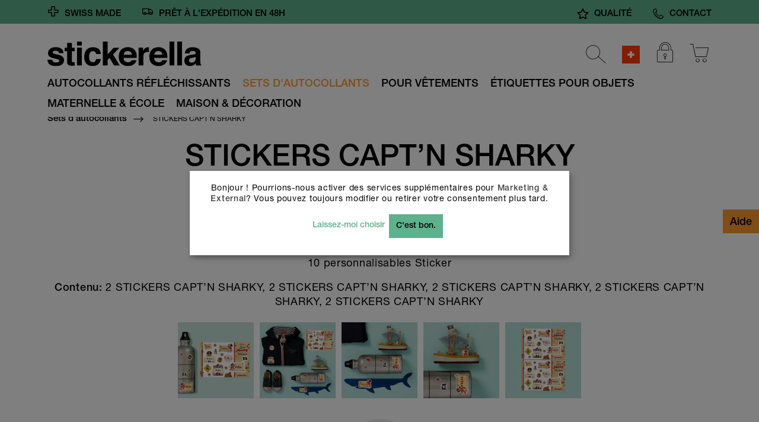

--- FILE ---
content_type: text/html; charset=UTF-8
request_url: https://stickerella.ch/fr/sets-d-autocollants/sharky-sticker.html
body_size: 32018
content:
<!DOCTYPE html>
<html lang="fr-CH">
<head>
<!-- Google Tag Manager -->
<script>(function(w,d,s,l,i){w[l]=w[l]||[];w[l].push({'gtm.start':new Date().getTime(),event:'gtm.js'});var f=d.getElementsByTagName(s)[0],j=d.createElement(s),dl=l!='dataLayer'?'&l='+l:'';j.async=!0;j.src='https://www.googletagmanager.com/gtm.js?id='+i+dl;f.parentNode.insertBefore(j,f)})(window,document,'script','dataLayer','GTM-54RLXKL')</script>
<!-- End Google Tag Manager -->
<meta charset="UTF-8">
<title>STICKERS CAPT’N SHARKY</title>
<base href="https://stickerella.ch/">
<link rel="apple-touch-icon" sizes="180x180" href="/files/stickerella/__system/images/favicons/apple-touch-icon.png">
<link rel="icon" type="image/png" sizes="32x32" href="/files/stickerella/__system/images/favicons/favicon-32x32.png">
<link rel="icon" type="image/png" sizes="16x16" href="/files/stickerella/__system/images/favicons/favicon-16x16.png">
<link rel="manifest" href="/files/stickerella/__system/images/favicons/site.webmanifest">
<meta name="msapplication-TileColor" content="#5eb18d">
<meta name="msapplication-TileImage" content="/files/stickerella/__system/images/favicons/mstile-180x180.png">
<meta name="theme-color" content="#5eb18d">
<meta name="google-site-verification" content="llWuIlHsDKPnuWMmqPAUQI9baghsV7xwpsd5qTapuzU" />
<script type="application/ld+json">
{
    "@context": "https:\/\/schema.org",
    "@graph": [
        {
            "@type": "WebPage"
        },
        {
            "@type": "BreadcrumbList",
            "itemListElement": [
                {
                    "@type": "ListItem",
                    "item": {
                        "@id": "https:\/\/stickerella.ch\/fr\/",
                        "name": "stickerella - [fr_CH]"
                    },
                    "position": 1
                },
                {
                    "@type": "ListItem",
                    "item": {
                        "@id": "https:\/\/stickerella.ch\/fr\/sets-d-autocollants.html",
                        "name": "Sets d'autocollants"
                    },
                    "position": 2
                },
                {
                    "@type": "ListItem",
                    "item": {
                        "@id": "https:\/\/stickerella.ch\/fr\/sets-d-autocollants\/sharky-sticker.html",
                        "name": "STICKERS CAPT’N SHARKY"
                    },
                    "position": 3
                }
            ]
        }
    ]
}
</script>
<script type="application/ld+json">
{
    "@context": "https:\/\/schema.contao.org",
    "@graph": [
        {
            "@type": "Page",
            "fePreview": false,
            "groups": [],
            "noSearch": false,
            "pageId": 76,
            "protected": false,
            "title": "STICKERS CAPT’N SHARKY"
        }
    ]
}
</script>
<meta name="robots" content="index,follow">
<meta name="description" content=" Sticker Capt´n Sharky - étiquettes nominatives &amp; autocollants ?pour les pirates en herbe Ohé, en avant toute ! Sur son navire, Capt&apos;n Sharky est le capitaine. Les autocollants Capt&apos;n Sharky, qui peuvent être commandés en ligne, sont particulièrement adaptés à l&apos;étiquetage des bouteilles et des sacs à dos. Les cahiers …">
<meta name="generator" content="Contao Open Source CMS">
<link rel="canonical" href="https://stickerella.ch/fr/sets-d-autocollants/sharky-sticker.html">
<meta name="viewport" content="width=device-width, initial-scale=1, viewport-fit=cover">
<link rel="stylesheet" href="assets/css/form_select_swatch.less,ce_frontend_helper.css,ce_grid_col_helpe...-107ce4a0.css"><script src="assets/js/jquery.min.js,isotope.min.js-3554742b.js"></script><script src="bundles/elcoagstickerellabase/form_select_swatch.js?v=f9a27e2b"></script><script async id="CcIframeApiScript" type="text/javascript" src="https://cc02.myelco.ch/Resources/Generated/IframeApi.js"></script><link rel="alternate" hreflang="de-CH" href="https://stickerella.ch/stickersets/sharky-sticker.html">
<link rel="alternate" hreflang="x-default" href="https://stickerella.ch/stickersets/sharky-sticker.html">
<link rel="alternate" hreflang="fr-CH" href="https://stickerella.ch/fr/sets-d-autocollants/sharky-sticker.html">
<link rel="alternate" hreflang="en" href="https://stickerella.com/en/stickersets/sharky-sticker.html">
<link rel="alternate" hreflang="de" href="https://stickerella.com/de/stickersets/sharky-sticker.html">
<!--[if lt IE 9]><script src="assets/html5shiv/js/html5shiv-printshiv.min.js"></script><![endif]-->
</head>
<body id="top" class="mac chrome blink ch131 index perm-guest  klaro-js-enabled stick-p" itemscope itemtype="http://schema.org/WebPage">
<div id="wrapper">
<header id="header" class="header">
<div class="inside">
<!-- indexer::stop -->
<div class="header-inner">
<div class="header-content-wrapper">
<div class="header-content-inner">
<div class="header-content">
<div class="mod_article block" id="article-140">
<div class="ce_image block" id="signet">
<figure class="image_container">
<a href="https://stickerella.ch/fr/" title="Stickerella" rel="noreferrer noopener">
<img src="files/stickerella/__system/images/stickerella-logo.svg" width="493" height="80" alt="Logo">
</a>
</figure>
</div>
</div>
<div class="header-links">
<div class="nav-sections trigger"><span></span></div>
<div class="mod_article block" id="article-142">
<!-- indexer::stop -->
<div class="mod_iso_cart block">
<!-- TODO: Navigation here and include empty message in hover -->
<div class="mod_iso_cart_mini-inner wrapper_cart_mini_level_1">
<div class="cart">
<div class="button nav_top-button icon-shop_cart"></div>
</div>
<div class="wrapper_cart_mini_level_2">
<div class="wrapper_cart_mini_inner">
<p class="empty message">Il n'y a pas d'article dans votre panier.</p>
</div>
</div>
</div>
</div>
<!-- indexer::continue -->
</div>
<div class="mod_article block" id="article-141">
<div class="customer-menu">
<div class="ce_hyperlink my_account icon-account_user block">
<a href="https://stickerella.ch/fr/mon-compte.html" title="Mon compte" target="_self">Mon compte</a>
</div>
<nav class="mod_customnav block">
<ul class="level_1">
<!--<li class="my_account first">
&#123;&#123;theme::page_link::stickerella/HeaderLinkMyAccount&#125;&#125;
</li>-->
<li class="account_login">
<a href="https://stickerella.ch/fr/inscription/connexion.html" title="Connexion" target="_self">Connexion</a>
<!--&#123;&#123;theme::page_link::stickerella/HeaderLinkLogout&#125;&#125;-->
</li>
<li class="account_register trail last">
<a href="https://stickerella.ch/fr/inscription.html" title="Inscription" target="_self">Inscription</a>
</li>
</ul>
</nav>
</div>
</div>
<div class="mod_article block" id="article-143">
<!-- indexer::stop -->
<nav class="mod_changelanguage block">
<ul class="level_1">
<li class="lang-de_ch"><a href="https://stickerella.ch/stickersets/sharky-sticker.html" title="Sticker Sets, Namensetiketten &amp; Aufkleber | Textil...Stickerella" class="lang-de_ch" hreflang="de-CH" aria-label="Go to current page in allemand (Suisse)">Schweiz</a></li>
<li class="lang-fr_ch active"><strong class="lang-fr_ch active">Suisse</strong></li>
<li class="lang-en"><a href="https://stickerella.com/en/stickersets/sharky-sticker.html" title="Cool sticker sets - name labels,... | Stickerella for clothing &amp; more" class="lang-en" hreflang="en" aria-label="Go to current page in anglais">English</a></li>
<li class="lang-de"><a href="https://stickerella.com/de/stickersets/sharky-sticker.html" title="Alleskönner - Namensetiketten &amp; Aufkleber | Stickerella" class="lang-de" hreflang="de" aria-label="Go to current page in allemand">Deutsch</a></li>
</ul>
</nav>
<!-- indexer::continue -->
</div>
</div>
<div class="header-links header-links-search">
<div class="ce_form form-search block">
<!--
<form method="post" action="&#123;&#123;link_url::suchergebnisse|urlattr&#125;&#125;" enctype="application/x-www-form-urlencoded" class="form-search">
<div class="formbody">
<input type="hidden" name="FORM_SUBMIT" value="auto_search_form_1">
<input type="hidden" name="REQUEST_TOKEN" value="&#123;&#123;request_token|attr&#125;&#125;">
<div class="widget widget-text mandatory">
<input type="text" name="keywords" id="ctrl_search_form_1" class="text mandatory" value="" required="" placeholder="Suchen" minlength="3">
</div>
<div class="widget widget-submit">
<button type="submit" id="ctrl_search_form_2" class="submit">&#123;&#123;iflng::en&#125;&#125;Search&#123;&#123;iflng::de_CH&#125;&#125;Suchen&#123;&#123;iflng&#125;&#125;</button>
</div>
</div>
</form>
-->
<form method="get" action="https://stickerella.ch/suchergebnisse.html" class="form-search">
<div class="formbody">
<div class="widget widget-text mandatory">
<input type="text" name="keywords" id="ctrl_search_form_1" class="text mandatory" value="" required="" placeholder="Suchen" minlength="3">
</div>
<div class="widget widget-submit">
<button type="submit" id="ctrl_search_form_2" class="submit"></button>
</div>
</div>
</form>
</div>
</div>
</div>
<div class="mod_article block" id="article-144">
<!-- indexer::stop -->
<nav class="mod_navigation nav-sections block">
<a href="fr/sets-d-autocollants/sharky-sticker.html#skipNavigation62" class="invisible">Aller au contenu</a>
<ul class="level_1">
<li class="sibling first"><a href="https://stickerella.ch/fr/etiquettes-pour-objets/autocollants-reflechissants.html" itemprop="url" title="Sticker-sets réfléchissants | Pour objets | Stickerella" class="sibling first"><span itemprop="name">Autocollants réfléchissants</span></a>
<ul class="level_2 iso_product_image">
<li class="submenu first ">
<a href="https://stickerella.ch/autocollants-reflechissants-menu/reflektierende-sticker-exotiktiere.html" title="Autocollants réfléchissants - Animaux exotiques">
<span class="d-block">Autocollants réfléchissants - Animaux exotiques</span>
<!--
&#123;&#123;figure::isotope/i/id-875_1_sticker_reflektierende-sticker-tiere-exotisch_reflektor-folie_zoomansicht-mit-bögen-produktbeispiele.jpg?size=_mega_menu_product_image&#125;&#125;
-->
</a>
<ul class="level_3 iso_product_image">
<li class="submenu first ">
<a href="https://stickerella.ch/autocollants-reflechissants-menu/reflektierende-sticker-exotiktiere.html" title="Autocollants réfléchissants - Animaux exotiques">
<figure class="image_container">
<picture>
<source srcset="assets/images/6/id-875_1_sticker_reflektierende-sticker-tiere-exotisch_reflektor-folie_zoomansicht-mit-b%C3%B6gen-produktbeispiele-c20faa6b.webp 1x, assets/images/a/id-875_1_sticker_reflektierende-sticker-tiere-exotisch_reflektor-folie_zoomansicht-mit-b%C3%B6gen-produktbeispiele-a473741a.webp 2x" media="(max-width: 375px)" type="image/webp" width="275" height="275"><source srcset="assets/images/0/id-875_1_sticker_reflektierende-sticker-tiere-exotisch_reflektor-folie_zoomansicht-mit-b%C3%B6gen-produktbeispiele-fdc9684e.jpg 1x, assets/images/7/id-875_1_sticker_reflektierende-sticker-tiere-exotisch_reflektor-folie_zoomansicht-mit-b%C3%B6gen-produktbeispiele-a1104d48.jpg 2x" media="(max-width: 375px)" width="275" height="275"><source srcset="assets/images/d/id-875_1_sticker_reflektierende-sticker-tiere-exotisch_reflektor-folie_zoomansicht-mit-b%C3%B6gen-produktbeispiele-a23e69da.webp 1x, assets/images/d/id-875_1_sticker_reflektierende-sticker-tiere-exotisch_reflektor-folie_zoomansicht-mit-b%C3%B6gen-produktbeispiele-31cc726d.webp 2x" media="(max-width: 480px)" type="image/webp" width="380" height="380"><source srcset="assets/images/7/id-875_1_sticker_reflektierende-sticker-tiere-exotisch_reflektor-folie_zoomansicht-mit-b%C3%B6gen-produktbeispiele-57a40fdd.jpg 1x, assets/images/3/id-875_1_sticker_reflektierende-sticker-tiere-exotisch_reflektor-folie_zoomansicht-mit-b%C3%B6gen-produktbeispiele-29fd696c.jpg 2x" media="(max-width: 480px)" width="380" height="380"><source srcset="assets/images/1/id-875_1_sticker_reflektierende-sticker-tiere-exotisch_reflektor-folie_zoomansicht-mit-b%C3%B6gen-produktbeispiele-8bf2757d.webp 1x, assets/images/0/id-875_1_sticker_reflektierende-sticker-tiere-exotisch_reflektor-folie_zoomansicht-mit-b%C3%B6gen-produktbeispiele-541dcb25.webp 1.473x" media="(max-width: 768px)" type="image/webp" width="611" height="611"><source srcset="assets/images/0/id-875_1_sticker_reflektierende-sticker-tiere-exotisch_reflektor-folie_zoomansicht-mit-b%C3%B6gen-produktbeispiele-4d8e8ec8.jpg 1x, assets/images/b/id-875_1_sticker_reflektierende-sticker-tiere-exotisch_reflektor-folie_zoomansicht-mit-b%C3%B6gen-produktbeispiele-591fee70.jpg 1.473x" media="(max-width: 768px)" width="611" height="611"><source srcset="assets/images/0/id-875_1_sticker_reflektierende-sticker-tiere-exotisch_reflektor-folie_zoomansicht-mit-b%C3%B6gen-produktbeispiele-86931ed5.webp 1x, assets/images/e/id-875_1_sticker_reflektierende-sticker-tiere-exotisch_reflektor-folie_zoomansicht-mit-b%C3%B6gen-produktbeispiele-e171dcf9.webp 1.501x" media="(max-width: 1024px)" type="image/webp" width="549" height="549"><source srcset="assets/images/b/id-875_1_sticker_reflektierende-sticker-tiere-exotisch_reflektor-folie_zoomansicht-mit-b%C3%B6gen-produktbeispiele-dcc63d85.jpg 1x, assets/images/e/id-875_1_sticker_reflektierende-sticker-tiere-exotisch_reflektor-folie_zoomansicht-mit-b%C3%B6gen-produktbeispiele-5d7a6f42.jpg 1.501x" media="(max-width: 1024px)" width="549" height="549"><source srcset="assets/images/4/id-875_1_sticker_reflektierende-sticker-tiere-exotisch_reflektor-folie_zoomansicht-mit-b%C3%B6gen-produktbeispiele-9d2e33ef.webp 1x, assets/images/0/id-875_1_sticker_reflektierende-sticker-tiere-exotisch_reflektor-folie_zoomansicht-mit-b%C3%B6gen-produktbeispiele-541dcb25.webp 1.875x" type="image/webp" width="480" height="480">
<img src="assets/images/4/id-875_1_sticker_reflektierende-sticker-tiere-exotisch_reflektor-folie_zoomansicht-mit-b%C3%B6gen-produktbeispiele-78355d0c.jpg" alt srcset="assets/images/4/id-875_1_sticker_reflektierende-sticker-tiere-exotisch_reflektor-folie_zoomansicht-mit-b%C3%B6gen-produktbeispiele-78355d0c.jpg 1x, assets/images/b/id-875_1_sticker_reflektierende-sticker-tiere-exotisch_reflektor-folie_zoomansicht-mit-b%C3%B6gen-produktbeispiele-591fee70.jpg 1.875x" width="480" height="480" loading="lazy" class="img_responsive">
</picture>
</figure>
</a>
</li>
</ul>
</li>
<li class="submenu">
<a href="https://stickerella.ch/autocollants-reflechissants-menu/reflektierende-sticker-fahrzeuge.html" title="Autocollants réfléchissants - Voitures et autres">
<span class="d-block">Autocollants réfléchissants - Voitures et autres</span>
<!--
&#123;&#123;figure::isotope/i/id-875_1_sticker_reflektierende-sticker-tiere-exotisch_reflektor-folie_zoomansicht-mit-bögen-produktbeispiele.jpg?size=_mega_menu_product_image&#125;&#125;
-->
</a>
<ul class="level_3 iso_product_image">
<li class="submenu">
<a href="https://stickerella.ch/autocollants-reflechissants-menu/reflektierende-sticker-fahrzeuge.html" title="Autocollants réfléchissants - Voitures et autres">
<figure class="image_container">
<picture>
<source srcset="assets/images/6/id-896_1_sticker_reflektierende-sticker-fahrzeuge_reflektor-folie_zoomansicht-mit-b%C3%B6gen-produktbeispiele-9d6c317d.webp 1x, assets/images/7/id-896_1_sticker_reflektierende-sticker-fahrzeuge_reflektor-folie_zoomansicht-mit-b%C3%B6gen-produktbeispiele-41d3233d.webp 2x" media="(max-width: 375px)" type="image/webp" width="275" height="275"><source srcset="assets/images/f/id-896_1_sticker_reflektierende-sticker-fahrzeuge_reflektor-folie_zoomansicht-mit-b%C3%B6gen-produktbeispiele-126aa004.jpg 1x, assets/images/d/id-896_1_sticker_reflektierende-sticker-fahrzeuge_reflektor-folie_zoomansicht-mit-b%C3%B6gen-produktbeispiele-70e6b733.jpg 2x" media="(max-width: 375px)" width="275" height="275"><source srcset="assets/images/5/id-896_1_sticker_reflektierende-sticker-fahrzeuge_reflektor-folie_zoomansicht-mit-b%C3%B6gen-produktbeispiele-08456289.webp 1x, assets/images/a/id-896_1_sticker_reflektierende-sticker-fahrzeuge_reflektor-folie_zoomansicht-mit-b%C3%B6gen-produktbeispiele-4016619f.webp 2x" media="(max-width: 480px)" type="image/webp" width="380" height="380"><source srcset="assets/images/7/id-896_1_sticker_reflektierende-sticker-fahrzeuge_reflektor-folie_zoomansicht-mit-b%C3%B6gen-produktbeispiele-48261fa0.jpg 1x, assets/images/5/id-896_1_sticker_reflektierende-sticker-fahrzeuge_reflektor-folie_zoomansicht-mit-b%C3%B6gen-produktbeispiele-530858f1.jpg 2x" media="(max-width: 480px)" width="380" height="380"><source srcset="assets/images/b/id-896_1_sticker_reflektierende-sticker-fahrzeuge_reflektor-folie_zoomansicht-mit-b%C3%B6gen-produktbeispiele-bc748c99.webp 1x, assets/images/c/id-896_1_sticker_reflektierende-sticker-fahrzeuge_reflektor-folie_zoomansicht-mit-b%C3%B6gen-produktbeispiele-a06e59e2.webp 1.473x" media="(max-width: 768px)" type="image/webp" width="611" height="611"><source srcset="assets/images/d/id-896_1_sticker_reflektierende-sticker-fahrzeuge_reflektor-folie_zoomansicht-mit-b%C3%B6gen-produktbeispiele-4b991b36.jpg 1x, assets/images/4/id-896_1_sticker_reflektierende-sticker-fahrzeuge_reflektor-folie_zoomansicht-mit-b%C3%B6gen-produktbeispiele-e0604336.jpg 1.473x" media="(max-width: 768px)" width="611" height="611"><source srcset="assets/images/a/id-896_1_sticker_reflektierende-sticker-fahrzeuge_reflektor-folie_zoomansicht-mit-b%C3%B6gen-produktbeispiele-7c4a520c.webp 1x, assets/images/d/id-896_1_sticker_reflektierende-sticker-fahrzeuge_reflektor-folie_zoomansicht-mit-b%C3%B6gen-produktbeispiele-0faa8446.webp 1.501x" media="(max-width: 1024px)" type="image/webp" width="549" height="549"><source srcset="assets/images/3/id-896_1_sticker_reflektierende-sticker-fahrzeuge_reflektor-folie_zoomansicht-mit-b%C3%B6gen-produktbeispiele-f502cc85.jpg 1x, assets/images/5/id-896_1_sticker_reflektierende-sticker-fahrzeuge_reflektor-folie_zoomansicht-mit-b%C3%B6gen-produktbeispiele-adea6d7f.jpg 1.501x" media="(max-width: 1024px)" width="549" height="549"><source srcset="assets/images/b/id-896_1_sticker_reflektierende-sticker-fahrzeuge_reflektor-folie_zoomansicht-mit-b%C3%B6gen-produktbeispiele-499e3ca4.webp 1x, assets/images/c/id-896_1_sticker_reflektierende-sticker-fahrzeuge_reflektor-folie_zoomansicht-mit-b%C3%B6gen-produktbeispiele-a06e59e2.webp 1.875x" type="image/webp" width="480" height="480">
<img src="assets/images/1/id-896_1_sticker_reflektierende-sticker-fahrzeuge_reflektor-folie_zoomansicht-mit-b%C3%B6gen-produktbeispiele-fb142a4e.jpg" alt srcset="assets/images/1/id-896_1_sticker_reflektierende-sticker-fahrzeuge_reflektor-folie_zoomansicht-mit-b%C3%B6gen-produktbeispiele-fb142a4e.jpg 1x, assets/images/4/id-896_1_sticker_reflektierende-sticker-fahrzeuge_reflektor-folie_zoomansicht-mit-b%C3%B6gen-produktbeispiele-e0604336.jpg 1.875x" width="480" height="480" loading="lazy" class="img_responsive">
</picture>
</figure>
</a>
</li>
</ul>
</li>
<li class="submenu">
<a href="https://stickerella.ch/autocollants-reflechissants-menu/reflektierende-sticker-meerestiere.html" title="Autocollant de porte de voiture">
<span class="d-block">Autocollant de porte de voiture</span>
<!--
&#123;&#123;figure::isotope/i/id-875_1_sticker_reflektierende-sticker-tiere-exotisch_reflektor-folie_zoomansicht-mit-bögen-produktbeispiele.jpg?size=_mega_menu_product_image&#125;&#125;
-->
</a>
<ul class="level_3 iso_product_image">
<li class="submenu">
<a href="https://stickerella.ch/autocollants-reflechissants-menu/reflektierende-sticker-meerestiere.html" title="Autocollant de porte de voiture">
<figure class="image_container">
<picture>
<source srcset="assets/images/d/id-868_1_sticker_reflektierende-sticker-meerestiere_reflektor-folie_zoomansicht-mit-b%C3%B6gen-produktbeispiele-f52135ca-92f69ff8.webp 1x, assets/images/b/id-868_1_sticker_reflektierende-sticker-meerestiere_reflektor-folie_zoomansicht-mit-b%C3%B6gen-produktbeispiele-f52135ca-84669623.webp 2x" media="(max-width: 375px)" type="image/webp" width="275" height="275"><source srcset="assets/images/4/id-868_1_sticker_reflektierende-sticker-meerestiere_reflektor-folie_zoomansicht-mit-b%C3%B6gen-produktbeispiele-f52135ca-a5ed15cd.jpg 1x, assets/images/1/id-868_1_sticker_reflektierende-sticker-meerestiere_reflektor-folie_zoomansicht-mit-b%C3%B6gen-produktbeispiele-f52135ca-3f04f0c6.jpg 2x" media="(max-width: 375px)" width="275" height="275"><source srcset="assets/images/8/id-868_1_sticker_reflektierende-sticker-meerestiere_reflektor-folie_zoomansicht-mit-b%C3%B6gen-produktbeispiele-f52135ca-f2e27fab.webp 1x, assets/images/6/id-868_1_sticker_reflektierende-sticker-meerestiere_reflektor-folie_zoomansicht-mit-b%C3%B6gen-produktbeispiele-f52135ca-84899b2f.webp 2x" media="(max-width: 480px)" type="image/webp" width="380" height="380"><source srcset="assets/images/4/id-868_1_sticker_reflektierende-sticker-meerestiere_reflektor-folie_zoomansicht-mit-b%C3%B6gen-produktbeispiele-f52135ca-1669885e.jpg 1x, assets/images/2/id-868_1_sticker_reflektierende-sticker-meerestiere_reflektor-folie_zoomansicht-mit-b%C3%B6gen-produktbeispiele-f52135ca-89116e2e.jpg 2x" media="(max-width: 480px)" width="380" height="380"><source srcset="assets/images/8/id-868_1_sticker_reflektierende-sticker-meerestiere_reflektor-folie_zoomansicht-mit-b%C3%B6gen-produktbeispiele-f52135ca-98f33806.webp 1x, assets/images/9/id-868_1_sticker_reflektierende-sticker-meerestiere_reflektor-folie_zoomansicht-mit-b%C3%B6gen-produktbeispiele-f52135ca-6534b669.webp 1.473x" media="(max-width: 768px)" type="image/webp" width="611" height="611"><source srcset="assets/images/0/id-868_1_sticker_reflektierende-sticker-meerestiere_reflektor-folie_zoomansicht-mit-b%C3%B6gen-produktbeispiele-f52135ca-9ee1a0e9.jpg 1x, assets/images/1/id-868_1_sticker_reflektierende-sticker-meerestiere_reflektor-folie_zoomansicht-mit-b%C3%B6gen-produktbeispiele-f52135ca-91355810.jpg 1.473x" media="(max-width: 768px)" width="611" height="611"><source srcset="assets/images/5/id-868_1_sticker_reflektierende-sticker-meerestiere_reflektor-folie_zoomansicht-mit-b%C3%B6gen-produktbeispiele-f52135ca-89dd4498.webp 1x, assets/images/1/id-868_1_sticker_reflektierende-sticker-meerestiere_reflektor-folie_zoomansicht-mit-b%C3%B6gen-produktbeispiele-f52135ca-1483eb62.webp 1.501x" media="(max-width: 1024px)" type="image/webp" width="549" height="549"><source srcset="assets/images/9/id-868_1_sticker_reflektierende-sticker-meerestiere_reflektor-folie_zoomansicht-mit-b%C3%B6gen-produktbeispiele-f52135ca-718e705d.jpg 1x, assets/images/e/id-868_1_sticker_reflektierende-sticker-meerestiere_reflektor-folie_zoomansicht-mit-b%C3%B6gen-produktbeispiele-f52135ca-3e06ec96.jpg 1.501x" media="(max-width: 1024px)" width="549" height="549"><source srcset="assets/images/b/id-868_1_sticker_reflektierende-sticker-meerestiere_reflektor-folie_zoomansicht-mit-b%C3%B6gen-produktbeispiele-f52135ca-5fff4ab8.webp 1x, assets/images/9/id-868_1_sticker_reflektierende-sticker-meerestiere_reflektor-folie_zoomansicht-mit-b%C3%B6gen-produktbeispiele-f52135ca-6534b669.webp 1.875x" type="image/webp" width="480" height="480">
<img src="assets/images/3/id-868_1_sticker_reflektierende-sticker-meerestiere_reflektor-folie_zoomansicht-mit-b%C3%B6gen-produktbeispiele-f52135ca-6ea7abe4.jpg" alt srcset="assets/images/3/id-868_1_sticker_reflektierende-sticker-meerestiere_reflektor-folie_zoomansicht-mit-b%C3%B6gen-produktbeispiele-f52135ca-6ea7abe4.jpg 1x, assets/images/1/id-868_1_sticker_reflektierende-sticker-meerestiere_reflektor-folie_zoomansicht-mit-b%C3%B6gen-produktbeispiele-f52135ca-91355810.jpg 1.875x" width="480" height="480" loading="lazy" class="img_responsive">
</picture>
</figure>
</a>
</li>
</ul>
</li>
<li class="submenu">
<a href="https://stickerella.ch/autocollants-reflechissants-menu/reflektierende-sticker-prinzessin.html" title="Autocollants réfléchissants - Princesse">
<span class="d-block">Autocollants réfléchissants - Princesse</span>
<!--
&#123;&#123;figure::isotope/i/id-875_1_sticker_reflektierende-sticker-tiere-exotisch_reflektor-folie_zoomansicht-mit-bögen-produktbeispiele.jpg?size=_mega_menu_product_image&#125;&#125;
-->
</a>
<ul class="level_3 iso_product_image">
<li class="submenu">
<a href="https://stickerella.ch/autocollants-reflechissants-menu/reflektierende-sticker-prinzessin.html" title="Autocollants réfléchissants - Princesse">
<figure class="image_container">
<picture>
<source srcset="assets/images/d/id-868_1_sticker_reflektierende-sticker-prinzessin_reflektor-folie_zoomansicht-mit-b%C3%B6gen-produktbeispiele-996e98f9.webp 1x, assets/images/a/id-868_1_sticker_reflektierende-sticker-prinzessin_reflektor-folie_zoomansicht-mit-b%C3%B6gen-produktbeispiele-c7fd160c.webp 2x" media="(max-width: 375px)" type="image/webp" width="275" height="275"><source srcset="assets/images/7/id-868_1_sticker_reflektierende-sticker-prinzessin_reflektor-folie_zoomansicht-mit-b%C3%B6gen-produktbeispiele-dcef26c5.jpg 1x, assets/images/e/id-868_1_sticker_reflektierende-sticker-prinzessin_reflektor-folie_zoomansicht-mit-b%C3%B6gen-produktbeispiele-c04b83d5.jpg 2x" media="(max-width: 375px)" width="275" height="275"><source srcset="assets/images/6/id-868_1_sticker_reflektierende-sticker-prinzessin_reflektor-folie_zoomansicht-mit-b%C3%B6gen-produktbeispiele-fe687492.webp 1x, assets/images/a/id-868_1_sticker_reflektierende-sticker-prinzessin_reflektor-folie_zoomansicht-mit-b%C3%B6gen-produktbeispiele-719daf3f.webp 2x" media="(max-width: 480px)" type="image/webp" width="380" height="380"><source srcset="assets/images/4/id-868_1_sticker_reflektierende-sticker-prinzessin_reflektor-folie_zoomansicht-mit-b%C3%B6gen-produktbeispiele-cb062d87.jpg 1x, assets/images/6/id-868_1_sticker_reflektierende-sticker-prinzessin_reflektor-folie_zoomansicht-mit-b%C3%B6gen-produktbeispiele-768fb58f.jpg 2x" media="(max-width: 480px)" width="380" height="380"><source srcset="assets/images/2/id-868_1_sticker_reflektierende-sticker-prinzessin_reflektor-folie_zoomansicht-mit-b%C3%B6gen-produktbeispiele-f0e5db70.webp 1x, assets/images/5/id-868_1_sticker_reflektierende-sticker-prinzessin_reflektor-folie_zoomansicht-mit-b%C3%B6gen-produktbeispiele-0acd0c53.webp 1.473x" media="(max-width: 768px)" type="image/webp" width="611" height="611"><source srcset="assets/images/4/id-868_1_sticker_reflektierende-sticker-prinzessin_reflektor-folie_zoomansicht-mit-b%C3%B6gen-produktbeispiele-3453d937.jpg 1x, assets/images/0/id-868_1_sticker_reflektierende-sticker-prinzessin_reflektor-folie_zoomansicht-mit-b%C3%B6gen-produktbeispiele-6de93908.jpg 1.473x" media="(max-width: 768px)" width="611" height="611"><source srcset="assets/images/2/id-868_1_sticker_reflektierende-sticker-prinzessin_reflektor-folie_zoomansicht-mit-b%C3%B6gen-produktbeispiele-f41e10de.webp 1x, assets/images/9/id-868_1_sticker_reflektierende-sticker-prinzessin_reflektor-folie_zoomansicht-mit-b%C3%B6gen-produktbeispiele-0462b86f.webp 1.501x" media="(max-width: 1024px)" type="image/webp" width="549" height="549"><source srcset="assets/images/8/id-868_1_sticker_reflektierende-sticker-prinzessin_reflektor-folie_zoomansicht-mit-b%C3%B6gen-produktbeispiele-126a23c9.jpg 1x, assets/images/1/id-868_1_sticker_reflektierende-sticker-prinzessin_reflektor-folie_zoomansicht-mit-b%C3%B6gen-produktbeispiele-b25cf2b9.jpg 1.501x" media="(max-width: 1024px)" width="549" height="549"><source srcset="assets/images/0/id-868_1_sticker_reflektierende-sticker-prinzessin_reflektor-folie_zoomansicht-mit-b%C3%B6gen-produktbeispiele-9c09293f.webp 1x, assets/images/5/id-868_1_sticker_reflektierende-sticker-prinzessin_reflektor-folie_zoomansicht-mit-b%C3%B6gen-produktbeispiele-0acd0c53.webp 1.875x" type="image/webp" width="480" height="480">
<img src="assets/images/5/id-868_1_sticker_reflektierende-sticker-prinzessin_reflektor-folie_zoomansicht-mit-b%C3%B6gen-produktbeispiele-1498f9d9.jpg" alt srcset="assets/images/5/id-868_1_sticker_reflektierende-sticker-prinzessin_reflektor-folie_zoomansicht-mit-b%C3%B6gen-produktbeispiele-1498f9d9.jpg 1x, assets/images/0/id-868_1_sticker_reflektierende-sticker-prinzessin_reflektor-folie_zoomansicht-mit-b%C3%B6gen-produktbeispiele-6de93908.jpg 1.875x" width="480" height="480" loading="lazy" class="img_responsive">
</picture>
</figure>
</a>
</li>
</ul>
</li>
<li class="submenu">
<a href="https://stickerella.ch/autocollants-reflechissants-menu/reflektierende-sticker-waldtiere.html" title="Autocollants réfléchissants - Animaux de la forêt">
<span class="d-block">Autocollants réfléchissants - Animaux de la forêt</span>
<!--
&#123;&#123;figure::isotope/i/id-875_1_sticker_reflektierende-sticker-tiere-exotisch_reflektor-folie_zoomansicht-mit-bögen-produktbeispiele.jpg?size=_mega_menu_product_image&#125;&#125;
-->
</a>
<ul class="level_3 iso_product_image">
<li class="submenu">
<a href="https://stickerella.ch/autocollants-reflechissants-menu/reflektierende-sticker-waldtiere.html" title="Autocollants réfléchissants - Animaux de la forêt">
<figure class="image_container">
<picture>
<source srcset="assets/images/a/id-854_1_sticker_reflektierende-sticker-waldtiere_reflektor-folie_zoomansicht-mit-b%C3%B6gen-produktbeispiele-289460aa-a1e4a862.webp 1x, assets/images/7/id-854_1_sticker_reflektierende-sticker-waldtiere_reflektor-folie_zoomansicht-mit-b%C3%B6gen-produktbeispiele-289460aa-5df562a7.webp 2x" media="(max-width: 375px)" type="image/webp" width="275" height="275"><source srcset="assets/images/6/id-854_1_sticker_reflektierende-sticker-waldtiere_reflektor-folie_zoomansicht-mit-b%C3%B6gen-produktbeispiele-289460aa-1805872d.jpg 1x, assets/images/f/id-854_1_sticker_reflektierende-sticker-waldtiere_reflektor-folie_zoomansicht-mit-b%C3%B6gen-produktbeispiele-289460aa-33ce2d28.jpg 2x" media="(max-width: 375px)" width="275" height="275"><source srcset="assets/images/9/id-854_1_sticker_reflektierende-sticker-waldtiere_reflektor-folie_zoomansicht-mit-b%C3%B6gen-produktbeispiele-289460aa-49b2c88d.webp 1x, assets/images/4/id-854_1_sticker_reflektierende-sticker-waldtiere_reflektor-folie_zoomansicht-mit-b%C3%B6gen-produktbeispiele-289460aa-3660f8cb.webp 2x" media="(max-width: 480px)" type="image/webp" width="380" height="380"><source srcset="assets/images/c/id-854_1_sticker_reflektierende-sticker-waldtiere_reflektor-folie_zoomansicht-mit-b%C3%B6gen-produktbeispiele-289460aa-ecb9eb1a.jpg 1x, assets/images/7/id-854_1_sticker_reflektierende-sticker-waldtiere_reflektor-folie_zoomansicht-mit-b%C3%B6gen-produktbeispiele-289460aa-33d91922.jpg 2x" media="(max-width: 480px)" width="380" height="380"><source srcset="assets/images/a/id-854_1_sticker_reflektierende-sticker-waldtiere_reflektor-folie_zoomansicht-mit-b%C3%B6gen-produktbeispiele-289460aa-c63abe23.webp 1x, assets/images/9/id-854_1_sticker_reflektierende-sticker-waldtiere_reflektor-folie_zoomansicht-mit-b%C3%B6gen-produktbeispiele-289460aa-ddf63957.webp 1.473x" media="(max-width: 768px)" type="image/webp" width="611" height="611"><source srcset="assets/images/a/id-854_1_sticker_reflektierende-sticker-waldtiere_reflektor-folie_zoomansicht-mit-b%C3%B6gen-produktbeispiele-289460aa-ed9f91e8.jpg 1x, assets/images/8/id-854_1_sticker_reflektierende-sticker-waldtiere_reflektor-folie_zoomansicht-mit-b%C3%B6gen-produktbeispiele-289460aa-b03ec5d1.jpg 1.473x" media="(max-width: 768px)" width="611" height="611"><source srcset="assets/images/8/id-854_1_sticker_reflektierende-sticker-waldtiere_reflektor-folie_zoomansicht-mit-b%C3%B6gen-produktbeispiele-289460aa-fb2da5a6.webp 1x, assets/images/e/id-854_1_sticker_reflektierende-sticker-waldtiere_reflektor-folie_zoomansicht-mit-b%C3%B6gen-produktbeispiele-289460aa-310bc9a8.webp 1.501x" media="(max-width: 1024px)" type="image/webp" width="549" height="549"><source srcset="assets/images/f/id-854_1_sticker_reflektierende-sticker-waldtiere_reflektor-folie_zoomansicht-mit-b%C3%B6gen-produktbeispiele-289460aa-460e5a67.jpg 1x, assets/images/d/id-854_1_sticker_reflektierende-sticker-waldtiere_reflektor-folie_zoomansicht-mit-b%C3%B6gen-produktbeispiele-289460aa-be846409.jpg 1.501x" media="(max-width: 1024px)" width="549" height="549"><source srcset="assets/images/b/id-854_1_sticker_reflektierende-sticker-waldtiere_reflektor-folie_zoomansicht-mit-b%C3%B6gen-produktbeispiele-289460aa-9e3c9e96.webp 1x, assets/images/9/id-854_1_sticker_reflektierende-sticker-waldtiere_reflektor-folie_zoomansicht-mit-b%C3%B6gen-produktbeispiele-289460aa-ddf63957.webp 1.875x" type="image/webp" width="480" height="480">
<img src="assets/images/8/id-854_1_sticker_reflektierende-sticker-waldtiere_reflektor-folie_zoomansicht-mit-b%C3%B6gen-produktbeispiele-289460aa-72d3f9c1.jpg" alt srcset="assets/images/8/id-854_1_sticker_reflektierende-sticker-waldtiere_reflektor-folie_zoomansicht-mit-b%C3%B6gen-produktbeispiele-289460aa-72d3f9c1.jpg 1x, assets/images/8/id-854_1_sticker_reflektierende-sticker-waldtiere_reflektor-folie_zoomansicht-mit-b%C3%B6gen-produktbeispiele-289460aa-b03ec5d1.jpg 1.875x" width="480" height="480" loading="lazy" class="img_responsive">
</picture>
</figure>
</a>
</li>
</ul>
</li>
<li class="submenu">
<a href="https://stickerella.ch/autocollants-reflechissants-menu/reflektierende-sticker-weltall.html" title="Autocollants réfléchissants – Astronaute dans l&#39;Espace">
<span class="d-block">Autocollants réfléchissants – Astronaute dans l&#39;Espace</span>
<!--
&#123;&#123;figure::isotope/i/id-875_1_sticker_reflektierende-sticker-tiere-exotisch_reflektor-folie_zoomansicht-mit-bögen-produktbeispiele.jpg?size=_mega_menu_product_image&#125;&#125;
-->
</a>
<ul class="level_3 iso_product_image">
<li class="submenu">
<a href="https://stickerella.ch/autocollants-reflechissants-menu/reflektierende-sticker-weltall.html" title="Autocollants réfléchissants – Astronaute dans l&#39;Espace">
<figure class="image_container">
<picture>
<source srcset="assets/images/2/id-924_1_sticker_reflektierende-sticker-weltall_reflektor-folie_zoomansicht-mit-b%C3%B6gen-produktbeispiele-09a63037.webp 1x, assets/images/7/id-924_1_sticker_reflektierende-sticker-weltall_reflektor-folie_zoomansicht-mit-b%C3%B6gen-produktbeispiele-e518967f.webp 2x" media="(max-width: 375px)" type="image/webp" width="275" height="275"><source srcset="assets/images/e/id-924_1_sticker_reflektierende-sticker-weltall_reflektor-folie_zoomansicht-mit-b%C3%B6gen-produktbeispiele-6da45bad.jpg 1x, assets/images/1/id-924_1_sticker_reflektierende-sticker-weltall_reflektor-folie_zoomansicht-mit-b%C3%B6gen-produktbeispiele-8488830c.jpg 2x" media="(max-width: 375px)" width="275" height="275"><source srcset="assets/images/1/id-924_1_sticker_reflektierende-sticker-weltall_reflektor-folie_zoomansicht-mit-b%C3%B6gen-produktbeispiele-c09b3f20.webp 1x, assets/images/4/id-924_1_sticker_reflektierende-sticker-weltall_reflektor-folie_zoomansicht-mit-b%C3%B6gen-produktbeispiele-f22462de.webp 2x" media="(max-width: 480px)" type="image/webp" width="380" height="380"><source srcset="assets/images/2/id-924_1_sticker_reflektierende-sticker-weltall_reflektor-folie_zoomansicht-mit-b%C3%B6gen-produktbeispiele-5039a29f.jpg 1x, assets/images/0/id-924_1_sticker_reflektierende-sticker-weltall_reflektor-folie_zoomansicht-mit-b%C3%B6gen-produktbeispiele-171cf2db.jpg 2x" media="(max-width: 480px)" width="380" height="380"><source srcset="assets/images/8/id-924_1_sticker_reflektierende-sticker-weltall_reflektor-folie_zoomansicht-mit-b%C3%B6gen-produktbeispiele-86dc5abc.webp 1x, assets/images/0/id-924_1_sticker_reflektierende-sticker-weltall_reflektor-folie_zoomansicht-mit-b%C3%B6gen-produktbeispiele-951cc061.webp 1.473x" media="(max-width: 768px)" type="image/webp" width="611" height="611"><source srcset="assets/images/f/id-924_1_sticker_reflektierende-sticker-weltall_reflektor-folie_zoomansicht-mit-b%C3%B6gen-produktbeispiele-a24f12c0.jpg 1x, assets/images/4/id-924_1_sticker_reflektierende-sticker-weltall_reflektor-folie_zoomansicht-mit-b%C3%B6gen-produktbeispiele-04f73a3d.jpg 1.473x" media="(max-width: 768px)" width="611" height="611"><source srcset="assets/images/a/id-924_1_sticker_reflektierende-sticker-weltall_reflektor-folie_zoomansicht-mit-b%C3%B6gen-produktbeispiele-372a6774.webp 1x, assets/images/8/id-924_1_sticker_reflektierende-sticker-weltall_reflektor-folie_zoomansicht-mit-b%C3%B6gen-produktbeispiele-fe327777.webp 1.501x" media="(max-width: 1024px)" type="image/webp" width="549" height="549"><source srcset="assets/images/8/id-924_1_sticker_reflektierende-sticker-weltall_reflektor-folie_zoomansicht-mit-b%C3%B6gen-produktbeispiele-37a19ab7.jpg 1x, assets/images/0/id-924_1_sticker_reflektierende-sticker-weltall_reflektor-folie_zoomansicht-mit-b%C3%B6gen-produktbeispiele-90350a8b.jpg 1.501x" media="(max-width: 1024px)" width="549" height="549"><source srcset="assets/images/b/id-924_1_sticker_reflektierende-sticker-weltall_reflektor-folie_zoomansicht-mit-b%C3%B6gen-produktbeispiele-dd723297.webp 1x, assets/images/0/id-924_1_sticker_reflektierende-sticker-weltall_reflektor-folie_zoomansicht-mit-b%C3%B6gen-produktbeispiele-951cc061.webp 1.875x" type="image/webp" width="480" height="480">
<img src="assets/images/f/id-924_1_sticker_reflektierende-sticker-weltall_reflektor-folie_zoomansicht-mit-b%C3%B6gen-produktbeispiele-bd7b0004.jpg" alt srcset="assets/images/f/id-924_1_sticker_reflektierende-sticker-weltall_reflektor-folie_zoomansicht-mit-b%C3%B6gen-produktbeispiele-bd7b0004.jpg 1x, assets/images/4/id-924_1_sticker_reflektierende-sticker-weltall_reflektor-folie_zoomansicht-mit-b%C3%B6gen-produktbeispiele-04f73a3d.jpg 1.875x" width="480" height="480" loading="lazy" class="img_responsive">
</picture>
</figure>
</a>
</li>
</ul>
</li>
</ul>
</li>
<li class="submenu trail sibling"><a href="https://stickerella.ch/fr/sets-d-autocollants.html" itemprop="url" title="Sets de stickers, étiquettes de nom, autocollants l Stickerella" class="submenu trail sibling" itemprop="url" aria-haspopup="true"><span itemprop="name">Sets d&#39;autocollants</span></a>
<ul class="level_2 page_image">
<li class="submenu first">
<a href="https://stickerella.ch/fr/sets-d-autocollants.html" title="">
<picture>
<source srcset="assets/images/2/Header_1_vorstellen_def-4672da9e.webp 1x, assets/images/d/Header_1_vorstellen_def-981f34af.webp 2x" media="(max-width: 375px)" type="image/webp" width="275" height="155">
<source srcset="assets/images/a/Header_1_vorstellen_def-d218646d.jpg 1x, assets/images/b/Header_1_vorstellen_def-6ccaa436.jpg 2x" media="(max-width: 375px)" width="275" height="155">
<source srcset="assets/images/3/Header_1_vorstellen_def-5746eb5f.webp 1x, assets/images/8/Header_1_vorstellen_def-0f4c8213.webp 2x" media="(max-width: 480px)" type="image/webp" width="380" height="214">
<source srcset="assets/images/3/Header_1_vorstellen_def-46c64e5d.jpg 1x, assets/images/7/Header_1_vorstellen_def-18f70b00.jpg 2x" media="(max-width: 480px)" width="380" height="214">
<source srcset="assets/images/e/Header_1_vorstellen_def-0f0da5ce.webp 1x, assets/images/6/Header_1_vorstellen_def-ab863cdf.webp 2x" media="(max-width: 768px)" type="image/webp" width="611" height="344">
<source srcset="assets/images/1/Header_1_vorstellen_def-65ee9561.jpg 1x, assets/images/d/Header_1_vorstellen_def-709cd287.jpg 2x" media="(max-width: 768px)" width="611" height="344">
<source srcset="assets/images/2/Header_1_vorstellen_def-011c9f16.webp 1x, assets/images/8/Header_1_vorstellen_def-88299d8a.webp 1.501x" media="(max-width: 1024px)" type="image/webp" width="549" height="309">
<source srcset="assets/images/3/Header_1_vorstellen_def-d0705813.jpg 1x, assets/images/d/Header_1_vorstellen_def-31c3ade0.jpg 1.501x" media="(max-width: 1024px)" width="549" height="309">
<source srcset="assets/images/4/Header_1_vorstellen_def-fdca31cd.webp 1x, assets/images/e/Header_1_vorstellen_def-01968b0b.webp 2x" type="image/webp" width="970" height="546">
<img src="assets/images/a/Header_1_vorstellen_def-e7bd8163.jpg" srcset="assets/images/a/Header_1_vorstellen_def-e7bd8163.jpg 1x, assets/images/7/Header_1_vorstellen_def-b2dfb9c9.jpg 2x" width="970" height="546" alt="" loading="lazy" class="img_responsive">
</picture>
</a>
</li>
</ul>
<ul class="level_2">
<li class="first"><a href="https://stickerella.ch/fr/sets-d-autocollants.html" itemprop="url" title="Autocollants nominatifs Princesse Lillifee | Stickerella" class="first"><span itemprop="name">Toutes les sets d'autocollants</span></a>
<ul class="level_3 page_image">
<li class="submenu first">
<a href="https://stickerella.ch/fr/sets-d-autocollants.html" title="">
<picture>
<source srcset="assets/images/2/Header_1_vorstellen_def-4672da9e.webp 1x, assets/images/d/Header_1_vorstellen_def-981f34af.webp 2x" media="(max-width: 375px)" type="image/webp" width="275" height="155">
<source srcset="assets/images/a/Header_1_vorstellen_def-d218646d.jpg 1x, assets/images/b/Header_1_vorstellen_def-6ccaa436.jpg 2x" media="(max-width: 375px)" width="275" height="155">
<source srcset="assets/images/3/Header_1_vorstellen_def-5746eb5f.webp 1x, assets/images/8/Header_1_vorstellen_def-0f4c8213.webp 2x" media="(max-width: 480px)" type="image/webp" width="380" height="214">
<source srcset="assets/images/3/Header_1_vorstellen_def-46c64e5d.jpg 1x, assets/images/7/Header_1_vorstellen_def-18f70b00.jpg 2x" media="(max-width: 480px)" width="380" height="214">
<source srcset="assets/images/e/Header_1_vorstellen_def-0f0da5ce.webp 1x, assets/images/6/Header_1_vorstellen_def-ab863cdf.webp 2x" media="(max-width: 768px)" type="image/webp" width="611" height="344">
<source srcset="assets/images/1/Header_1_vorstellen_def-65ee9561.jpg 1x, assets/images/d/Header_1_vorstellen_def-709cd287.jpg 2x" media="(max-width: 768px)" width="611" height="344">
<source srcset="assets/images/2/Header_1_vorstellen_def-011c9f16.webp 1x, assets/images/8/Header_1_vorstellen_def-88299d8a.webp 1.501x" media="(max-width: 1024px)" type="image/webp" width="549" height="309">
<source srcset="assets/images/3/Header_1_vorstellen_def-d0705813.jpg 1x, assets/images/d/Header_1_vorstellen_def-31c3ade0.jpg 1.501x" media="(max-width: 1024px)" width="549" height="309">
<source srcset="assets/images/4/Header_1_vorstellen_def-fdca31cd.webp 1x, assets/images/e/Header_1_vorstellen_def-01968b0b.webp 2x" type="image/webp" width="970" height="546">
<img src="assets/images/a/Header_1_vorstellen_def-e7bd8163.jpg" srcset="assets/images/a/Header_1_vorstellen_def-e7bd8163.jpg 1x, assets/images/7/Header_1_vorstellen_def-b2dfb9c9.jpg 2x" width="970" height="546" alt="" loading="lazy" class="img_responsive">
</picture>
</a>
</li>
</ul>
</li>
<li><a href="https://stickerella.ch/fr/sets-d-autocollants/bebe-cadeau-pack.html" itemprop="url" title="Stickers personnalisés pour noms |Créer étiquettes | Stickerella"><span itemprop="name">Bébé cadeau pack</span></a>
<ul class="level_3 iso_product_image">
<li class="submenu first ">
<a href="https://stickerella.ch/fr/sets-d-autocollants/bebe-cadeau-pack/baby-set-blue.html" title="Kit bébé "Bleu"">
<span class="d-block">Kit bébé "Bleu"</span>
<!--
&#123;&#123;figure::isotope/b/baby-set-blue-0.jpg?size=_mega_menu_product_image&#125;&#125;
-->
</a>
<ul class="level_4 iso_product_image">
<li class="submenu first ">
<a href="https://stickerella.ch/fr/sets-d-autocollants/bebe-cadeau-pack/baby-set-blue.html" title="Kit bébé "Bleu"">
<figure class="image_container">
<picture>
<source srcset="assets/images/f/baby-set-blue-0-c9815a05.webp 1x, assets/images/a/baby-set-blue-0-cf8fc18a.webp 2x" media="(max-width: 375px)" type="image/webp" width="275" height="275"><source srcset="assets/images/b/baby-set-blue-0-e3458f99.jpg 1x, assets/images/4/baby-set-blue-0-750bec06.jpg 2x" media="(max-width: 375px)" width="275" height="275"><source srcset="assets/images/a/baby-set-blue-0-190c30cc.webp 1x, assets/images/7/baby-set-blue-0-e6f29251.webp 2x" media="(max-width: 480px)" type="image/webp" width="380" height="380"><source srcset="assets/images/3/baby-set-blue-0-ecca85e1.jpg 1x, assets/images/1/baby-set-blue-0-a9430414.jpg 2x" media="(max-width: 480px)" width="380" height="380"><source srcset="assets/images/9/baby-set-blue-0-699f10ff.webp 1x, assets/images/7/baby-set-blue-0-75dd756d.webp 1.473x" media="(max-width: 768px)" type="image/webp" width="611" height="611"><source srcset="assets/images/2/baby-set-blue-0-0186675f.jpg 1x, assets/images/1/baby-set-blue-0-a001279b.jpg 1.473x" media="(max-width: 768px)" width="611" height="611"><source srcset="assets/images/3/baby-set-blue-0-831a2015.webp 1x, assets/images/a/baby-set-blue-0-1340fad9.webp 1.501x" media="(max-width: 1024px)" type="image/webp" width="549" height="549"><source srcset="assets/images/7/baby-set-blue-0-0e347666.jpg 1x, assets/images/7/baby-set-blue-0-cdf82b4d.jpg 1.501x" media="(max-width: 1024px)" width="549" height="549"><source srcset="assets/images/d/baby-set-blue-0-094ed2d3.webp 1x, assets/images/7/baby-set-blue-0-75dd756d.webp 1.875x" type="image/webp" width="480" height="480">
<img src="assets/images/0/baby-set-blue-0-af73bcbc.jpg" alt srcset="assets/images/0/baby-set-blue-0-af73bcbc.jpg 1x, assets/images/1/baby-set-blue-0-a001279b.jpg 1.875x" width="480" height="480" loading="lazy" class="img_responsive">
</picture>
</figure>
</a>
</li>
</ul>
</li>
<li class="submenu">
<a href="https://stickerella.ch/fr/sets-d-autocollants/bebe-cadeau-pack/baby-set-pink.html" title="Kit bébé "Rose"">
<span class="d-block">Kit bébé "Rose"</span>
<!--
&#123;&#123;figure::isotope/b/baby-set-blue-0.jpg?size=_mega_menu_product_image&#125;&#125;
-->
</a>
<ul class="level_4 iso_product_image">
<li class="submenu">
<a href="https://stickerella.ch/fr/sets-d-autocollants/bebe-cadeau-pack/baby-set-pink.html" title="Kit bébé "Rose"">
<figure class="image_container">
<picture>
<source srcset="assets/images/7/baby-set-pink-0-a40f18be.webp 1x, assets/images/0/baby-set-pink-0-625efa55.webp 2x" media="(max-width: 375px)" type="image/webp" width="275" height="275"><source srcset="assets/images/7/baby-set-pink-0-5218cd87.jpg 1x, assets/images/9/baby-set-pink-0-137ec8fa.jpg 2x" media="(max-width: 375px)" width="275" height="275"><source srcset="assets/images/a/baby-set-pink-0-e487d483.webp 1x, assets/images/4/baby-set-pink-0-b778b903.webp 2x" media="(max-width: 480px)" type="image/webp" width="380" height="380"><source srcset="assets/images/f/baby-set-pink-0-d40f4326.jpg 1x, assets/images/e/baby-set-pink-0-80e3fbbb.jpg 2x" media="(max-width: 480px)" width="380" height="380"><source srcset="assets/images/a/baby-set-pink-0-0fd918ee.webp 1x, assets/images/8/baby-set-pink-0-0ad94322.webp 1.473x" media="(max-width: 768px)" type="image/webp" width="611" height="611"><source srcset="assets/images/f/baby-set-pink-0-6628334f.jpg 1x, assets/images/4/baby-set-pink-0-eabef21c.jpg 1.473x" media="(max-width: 768px)" width="611" height="611"><source srcset="assets/images/1/baby-set-pink-0-5937f783.webp 1x, assets/images/b/baby-set-pink-0-d2335a49.webp 1.501x" media="(max-width: 1024px)" type="image/webp" width="549" height="549"><source srcset="assets/images/4/baby-set-pink-0-e9517b37.jpg 1x, assets/images/2/baby-set-pink-0-66a4a35f.jpg 1.501x" media="(max-width: 1024px)" width="549" height="549"><source srcset="assets/images/f/baby-set-pink-0-b33a4df8.webp 1x, assets/images/8/baby-set-pink-0-0ad94322.webp 1.875x" type="image/webp" width="480" height="480">
<img src="assets/images/2/baby-set-pink-0-99cb45e8.jpg" alt srcset="assets/images/2/baby-set-pink-0-99cb45e8.jpg 1x, assets/images/4/baby-set-pink-0-eabef21c.jpg 1.875x" width="480" height="480" loading="lazy" class="img_responsive">
</picture>
</figure>
</a>
</li>
</ul>
</li>
</ul>
</li>
<li><a href="https://stickerella.ch/fr/sets-d-autocollants/personnages-populaires.html" itemprop="url" title="Popular figure labels &amp; name stickers |Vêtements... |Stickerella"><span itemprop="name">Personnages populaires</span></a>
<ul class="level_3 iso_product_image">
<li class="submenu first ">
<a href="https://stickerella.ch/fr/sets-d-autocollants/personnages-populaires/diy-lillifee-sticker.html" title="À ÉCRIRE SOI-MÊME - Stickers Princesse Lillifee">
<span class="d-block">À ÉCRIRE SOI-MÊME - Stickers Princesse Lillifee</span>
<!--
&#123;&#123;figure::isotope/d/diy-lillifee-sticker-0.jpg?size=_mega_menu_product_image&#125;&#125;
-->
</a>
<ul class="level_4 iso_product_image">
<li class="submenu first ">
<a href="https://stickerella.ch/fr/sets-d-autocollants/personnages-populaires/diy-lillifee-sticker.html" title="À ÉCRIRE SOI-MÊME - Stickers Princesse Lillifee">
<figure class="image_container">
<picture>
<source srcset="assets/images/8/diy-lillifee-sticker-0-9914b1fd.webp 1x, assets/images/7/diy-lillifee-sticker-0-eae02a24.webp 2x" media="(max-width: 375px)" type="image/webp" width="275" height="275"><source srcset="assets/images/3/diy-lillifee-sticker-0-95bc903f.jpg 1x, assets/images/1/diy-lillifee-sticker-0-59e0bc52.jpg 2x" media="(max-width: 375px)" width="275" height="275"><source srcset="assets/images/3/diy-lillifee-sticker-0-b8996b9e.webp 1x, assets/images/1/diy-lillifee-sticker-0-31ff24b0.webp 2x" media="(max-width: 480px)" type="image/webp" width="380" height="380"><source srcset="assets/images/b/diy-lillifee-sticker-0-129bb7de.jpg 1x, assets/images/6/diy-lillifee-sticker-0-f270bfbe.jpg 2x" media="(max-width: 480px)" width="380" height="380"><source srcset="assets/images/8/diy-lillifee-sticker-0-89ffd0c1.webp 1x, assets/images/8/diy-lillifee-sticker-0-1a8f4dde.webp 1.473x" media="(max-width: 768px)" type="image/webp" width="611" height="611"><source srcset="assets/images/6/diy-lillifee-sticker-0-db1795d2.jpg 1x, assets/images/a/diy-lillifee-sticker-0-107c7b94.jpg 1.473x" media="(max-width: 768px)" width="611" height="611"><source srcset="assets/images/b/diy-lillifee-sticker-0-016dcab5.webp 1x, assets/images/2/diy-lillifee-sticker-0-439d02e8.webp 1.501x" media="(max-width: 1024px)" type="image/webp" width="549" height="549"><source srcset="assets/images/7/diy-lillifee-sticker-0-bdbf7ff2.jpg 1x, assets/images/9/diy-lillifee-sticker-0-56589fa0.jpg 1.501x" media="(max-width: 1024px)" width="549" height="549"><source srcset="assets/images/8/diy-lillifee-sticker-0-9bbbf6ac.webp 1x, assets/images/8/diy-lillifee-sticker-0-1a8f4dde.webp 1.875x" type="image/webp" width="480" height="480">
<img src="assets/images/a/diy-lillifee-sticker-0-12a397fb.jpg" alt srcset="assets/images/a/diy-lillifee-sticker-0-12a397fb.jpg 1x, assets/images/a/diy-lillifee-sticker-0-107c7b94.jpg 1.875x" width="480" height="480" loading="lazy" class="img_responsive">
</picture>
</figure>
</a>
</li>
</ul>
</li>
<li class="submenu">
<a href="https://stickerella.ch/fr/sets-d-autocollants/personnages-populaires/diy-sharky-sticker.html" title="à écrire soi même - Capt’n Sharky">
<span class="d-block">à écrire soi même - Capt’n Sharky</span>
<!--
&#123;&#123;figure::isotope/d/diy-lillifee-sticker-0.jpg?size=_mega_menu_product_image&#125;&#125;
-->
</a>
<ul class="level_4 iso_product_image">
<li class="submenu">
<a href="https://stickerella.ch/fr/sets-d-autocollants/personnages-populaires/diy-sharky-sticker.html" title="à écrire soi même - Capt’n Sharky">
<figure class="image_container">
<picture>
<source srcset="assets/images/2/diy-sharky-sticker-0-4bb3759a.webp 1x, assets/images/e/diy-sharky-sticker-0-7ffd17f8.webp 2x" media="(max-width: 375px)" type="image/webp" width="275" height="275"><source srcset="assets/images/c/diy-sharky-sticker-0-a61782dc.jpg 1x, assets/images/d/diy-sharky-sticker-0-8f722a6a.jpg 2x" media="(max-width: 375px)" width="275" height="275"><source srcset="assets/images/8/diy-sharky-sticker-0-b32bcd18.webp 1x, assets/images/7/diy-sharky-sticker-0-472c2bb7.webp 2x" media="(max-width: 480px)" type="image/webp" width="380" height="380"><source srcset="assets/images/2/diy-sharky-sticker-0-bc0aab7d.jpg 1x, assets/images/3/diy-sharky-sticker-0-0bb7e9b8.jpg 2x" media="(max-width: 480px)" width="380" height="380"><source srcset="assets/images/e/diy-sharky-sticker-0-1933d5fd.webp 1x, assets/images/b/diy-sharky-sticker-0-b76c79c8.webp 1.473x" media="(max-width: 768px)" type="image/webp" width="611" height="611"><source srcset="assets/images/2/diy-sharky-sticker-0-8a0b4262.jpg 1x, assets/images/c/diy-sharky-sticker-0-85365d0e.jpg 1.473x" media="(max-width: 768px)" width="611" height="611"><source srcset="assets/images/b/diy-sharky-sticker-0-1e38a35b.webp 1x, assets/images/a/diy-sharky-sticker-0-7e03b908.webp 1.501x" media="(max-width: 1024px)" type="image/webp" width="549" height="549"><source srcset="assets/images/8/diy-sharky-sticker-0-e01eda69.jpg 1x, assets/images/f/diy-sharky-sticker-0-12ac0e55.jpg 1.501x" media="(max-width: 1024px)" width="549" height="549"><source srcset="assets/images/8/diy-sharky-sticker-0-c39cdb4c.webp 1x, assets/images/b/diy-sharky-sticker-0-b76c79c8.webp 1.875x" type="image/webp" width="480" height="480">
<img src="assets/images/b/diy-sharky-sticker-0-7385d2f0.jpg" alt srcset="assets/images/b/diy-sharky-sticker-0-7385d2f0.jpg 1x, assets/images/c/diy-sharky-sticker-0-85365d0e.jpg 1.875x" width="480" height="480" loading="lazy" class="img_responsive">
</picture>
</figure>
</a>
</li>
</ul>
</li>
<li class="submenu">
<a href="https://stickerella.ch/fr/sets-d-autocollants/personnages-populaires/globi-schutz-sticker.html" title="STICKERS PROTECTEURS GLOBI">
<span class="d-block">STICKERS PROTECTEURS GLOBI</span>
<!--
&#123;&#123;figure::isotope/d/diy-lillifee-sticker-0.jpg?size=_mega_menu_product_image&#125;&#125;
-->
</a>
<ul class="level_4 iso_product_image">
<li class="submenu">
<a href="https://stickerella.ch/fr/sets-d-autocollants/personnages-populaires/globi-schutz-sticker.html" title="STICKERS PROTECTEURS GLOBI">
<figure class="image_container">
<picture>
<source srcset="assets/images/4/globi-schutz-sticker-0-b7b94c66.webp 1x, assets/images/d/globi-schutz-sticker-0-0238b973.webp 2x" media="(max-width: 375px)" type="image/webp" width="275" height="275"><source srcset="assets/images/3/globi-schutz-sticker-0-49d46791.jpg 1x, assets/images/6/globi-schutz-sticker-0-4782c7c6.jpg 2x" media="(max-width: 375px)" width="275" height="275"><source srcset="assets/images/3/globi-schutz-sticker-0-c3c55ef2.webp 1x, assets/images/1/globi-schutz-sticker-0-47a75fd8.webp 2x" media="(max-width: 480px)" type="image/webp" width="380" height="380"><source srcset="assets/images/4/globi-schutz-sticker-0-f1a4338c.jpg 1x, assets/images/3/globi-schutz-sticker-0-62658143.jpg 2x" media="(max-width: 480px)" width="380" height="380"><source srcset="assets/images/0/globi-schutz-sticker-0-ecd3a246.webp 1x, assets/images/2/globi-schutz-sticker-0-54d207ff.webp 1.473x" media="(max-width: 768px)" type="image/webp" width="611" height="611"><source srcset="assets/images/7/globi-schutz-sticker-0-152f78e1.jpg 1x, assets/images/e/globi-schutz-sticker-0-40b45f3f.jpg 1.473x" media="(max-width: 768px)" width="611" height="611"><source srcset="assets/images/e/globi-schutz-sticker-0-3b4a9898.webp 1x, assets/images/1/globi-schutz-sticker-0-9c5eb18a.webp 1.501x" media="(max-width: 1024px)" type="image/webp" width="549" height="549"><source srcset="assets/images/d/globi-schutz-sticker-0-251dd7ec.jpg 1x, assets/images/c/globi-schutz-sticker-0-01257940.jpg 1.501x" media="(max-width: 1024px)" width="549" height="549"><source srcset="assets/images/2/globi-schutz-sticker-0-98321903.webp 1x, assets/images/2/globi-schutz-sticker-0-54d207ff.webp 1.875x" type="image/webp" width="480" height="480">
<img src="assets/images/b/globi-schutz-sticker-0-e0ceb2c8.jpg" alt srcset="assets/images/b/globi-schutz-sticker-0-e0ceb2c8.jpg 1x, assets/images/e/globi-schutz-sticker-0-40b45f3f.jpg 1.875x" width="480" height="480" loading="lazy" class="img_responsive">
</picture>
</figure>
</a>
</li>
</ul>
</li>
<li class="submenu">
<a href="https://stickerella.ch/fr/sets-d-autocollants/personnages-populaires/globi-sticker.html" title="STICKERS GLOBI">
<span class="d-block">STICKERS GLOBI</span>
<!--
&#123;&#123;figure::isotope/d/diy-lillifee-sticker-0.jpg?size=_mega_menu_product_image&#125;&#125;
-->
</a>
<ul class="level_4 iso_product_image">
<li class="submenu">
<a href="https://stickerella.ch/fr/sets-d-autocollants/personnages-populaires/globi-sticker.html" title="STICKERS GLOBI">
<figure class="image_container">
<picture>
<source srcset="assets/images/c/globi-sticker-0-7caff74b.webp 1x, assets/images/6/globi-sticker-0-23681455.webp 2x" media="(max-width: 375px)" type="image/webp" width="275" height="275"><source srcset="assets/images/e/globi-sticker-0-76d2e1e6.jpg 1x, assets/images/e/globi-sticker-0-c35882e7.jpg 2x" media="(max-width: 375px)" width="275" height="275"><source srcset="assets/images/7/globi-sticker-0-8d1b0aed.webp 1x, assets/images/f/globi-sticker-0-f9b6cf81.webp 2x" media="(max-width: 480px)" type="image/webp" width="380" height="380"><source srcset="assets/images/6/globi-sticker-0-242bfc2f.jpg 1x, assets/images/7/globi-sticker-0-b0aa1235.jpg 2x" media="(max-width: 480px)" width="380" height="380"><source srcset="assets/images/7/globi-sticker-0-df1393c7.webp 1x, assets/images/a/globi-sticker-0-5bed4ddb.webp 1.473x" media="(max-width: 768px)" type="image/webp" width="611" height="611"><source srcset="assets/images/4/globi-sticker-0-6a43277a.jpg 1x, assets/images/c/globi-sticker-0-c7efe9bf.jpg 1.473x" media="(max-width: 768px)" width="611" height="611"><source srcset="assets/images/1/globi-sticker-0-a811acfc.webp 1x, assets/images/8/globi-sticker-0-7c96f757.webp 1.501x" media="(max-width: 1024px)" type="image/webp" width="549" height="549"><source srcset="assets/images/a/globi-sticker-0-b4738a20.jpg 1x, assets/images/5/globi-sticker-0-867ac4d2.jpg 1.501x" media="(max-width: 1024px)" width="549" height="549"><source srcset="assets/images/e/globi-sticker-0-7a394562.webp 1x, assets/images/a/globi-sticker-0-5bed4ddb.webp 1.875x" type="image/webp" width="480" height="480">
<img src="assets/images/0/globi-sticker-0-f2009f68.jpg" alt srcset="assets/images/0/globi-sticker-0-f2009f68.jpg 1x, assets/images/c/globi-sticker-0-c7efe9bf.jpg 1.875x" width="480" height="480" loading="lazy" class="img_responsive">
</picture>
</figure>
</a>
</li>
</ul>
</li>
<li class="submenu">
<a href="https://stickerella.ch/fr/sets-d-autocollants/personnages-populaires/globi-winter.html" title="Globi Hiver">
<span class="d-block">Globi Hiver</span>
<!--
&#123;&#123;figure::isotope/d/diy-lillifee-sticker-0.jpg?size=_mega_menu_product_image&#125;&#125;
-->
</a>
<ul class="level_4 iso_product_image">
<li class="submenu">
<a href="https://stickerella.ch/fr/sets-d-autocollants/personnages-populaires/globi-winter.html" title="Globi Hiver">
<figure class="image_container">
<picture>
<source srcset="assets/images/d/globi-winter-0-7f3d2174.webp 1x, assets/images/8/globi-winter-0-cc554e11.webp 2x" media="(max-width: 375px)" type="image/webp" width="275" height="275"><source srcset="assets/images/3/globi-winter-0-5f1d9790.jpg 1x, assets/images/a/globi-winter-0-b6df88e7.jpg 2x" media="(max-width: 375px)" width="275" height="275"><source srcset="assets/images/a/globi-winter-0-60531780.webp 1x, assets/images/0/globi-winter-0-768cd018.webp 2x" media="(max-width: 480px)" type="image/webp" width="380" height="380"><source srcset="assets/images/2/globi-winter-0-5fa4cf31.jpg 1x, assets/images/c/globi-winter-0-76a8407b.jpg 2x" media="(max-width: 480px)" width="380" height="380"><source srcset="assets/images/5/globi-winter-0-cbffec5c.webp 1x, assets/images/f/globi-winter-0-0741b61c.webp 1.473x" media="(max-width: 768px)" type="image/webp" width="611" height="611"><source srcset="assets/images/5/globi-winter-0-c61faa0f.jpg 1x, assets/images/b/globi-winter-0-198898a4.jpg 1.473x" media="(max-width: 768px)" width="611" height="611"><source srcset="assets/images/5/globi-winter-0-affea19b.webp 1x, assets/images/0/globi-winter-0-cc968f8c.webp 1.501x" media="(max-width: 1024px)" type="image/webp" width="549" height="549"><source srcset="assets/images/5/globi-winter-0-e60a4b51.jpg 1x, assets/images/6/globi-winter-0-ed693ac7.jpg 1.501x" media="(max-width: 1024px)" width="549" height="549"><source srcset="assets/images/7/globi-winter-0-ce647a77.webp 1x, assets/images/f/globi-winter-0-0741b61c.webp 1.875x" type="image/webp" width="480" height="480">
<img src="assets/images/5/globi-winter-0-2bda21ca.jpg" alt srcset="assets/images/5/globi-winter-0-2bda21ca.jpg 1x, assets/images/b/globi-winter-0-198898a4.jpg 1.875x" width="480" height="480" loading="lazy" class="img_responsive">
</picture>
</figure>
</a>
</li>
</ul>
</li>
<li class="submenu">
<a href="https://stickerella.ch/fr/sets-d-autocollants/personnages-populaires/lillifee-schutz-sticker.html" title="PROTECTEURS LILLIFÉE">
<span class="d-block">PROTECTEURS LILLIFÉE</span>
<!--
&#123;&#123;figure::isotope/d/diy-lillifee-sticker-0.jpg?size=_mega_menu_product_image&#125;&#125;
-->
</a>
<ul class="level_4 iso_product_image">
<li class="submenu">
<a href="https://stickerella.ch/fr/sets-d-autocollants/personnages-populaires/lillifee-schutz-sticker.html" title="PROTECTEURS LILLIFÉE">
<figure class="image_container">
<picture>
<source srcset="assets/images/2/lillifee-schutz-sticker-0-4b5e0327.webp 1x, assets/images/e/lillifee-schutz-sticker-0-342181d1.webp 2x" media="(max-width: 375px)" type="image/webp" width="275" height="275"><source srcset="assets/images/a/lillifee-schutz-sticker-0-6f863177.jpg 1x, assets/images/0/lillifee-schutz-sticker-0-57a81200.jpg 2x" media="(max-width: 375px)" width="275" height="275"><source srcset="assets/images/7/lillifee-schutz-sticker-0-a6885be8.webp 1x, assets/images/b/lillifee-schutz-sticker-0-bfc19fc6.webp 2x" media="(max-width: 480px)" type="image/webp" width="380" height="380"><source srcset="assets/images/a/lillifee-schutz-sticker-0-2e1e006f.jpg 1x, assets/images/1/lillifee-schutz-sticker-0-6a38ba81.jpg 2x" media="(max-width: 480px)" width="380" height="380"><source srcset="assets/images/e/lillifee-schutz-sticker-0-41ebd460.webp 1x, assets/images/1/lillifee-schutz-sticker-0-2e7f05d8.webp 1.473x" media="(max-width: 768px)" type="image/webp" width="611" height="611"><source srcset="assets/images/7/lillifee-schutz-sticker-0-0f53cd54.jpg 1x, assets/images/4/lillifee-schutz-sticker-0-0f107fdd.jpg 1.473x" media="(max-width: 768px)" width="611" height="611"><source srcset="assets/images/0/lillifee-schutz-sticker-0-e3c1a21c.webp 1x, assets/images/9/lillifee-schutz-sticker-0-82352361.webp 1.501x" media="(max-width: 1024px)" type="image/webp" width="549" height="549"><source srcset="assets/images/4/lillifee-schutz-sticker-0-8ffd0d18.jpg 1x, assets/images/c/lillifee-schutz-sticker-0-a7d6bc04.jpg 1.501x" media="(max-width: 1024px)" width="549" height="549"><source srcset="assets/images/d/lillifee-schutz-sticker-0-a215178f.webp 1x, assets/images/1/lillifee-schutz-sticker-0-2e7f05d8.webp 1.875x" type="image/webp" width="480" height="480">
<img src="assets/images/3/lillifee-schutz-sticker-0-4410ce45.jpg" alt srcset="assets/images/3/lillifee-schutz-sticker-0-4410ce45.jpg 1x, assets/images/4/lillifee-schutz-sticker-0-0f107fdd.jpg 1.875x" width="480" height="480" loading="lazy" class="img_responsive">
</picture>
</figure>
</a>
</li>
</ul>
</li>
<li class="submenu">
<a href="https://stickerella.ch/fr/sets-d-autocollants/personnages-populaires/lillifee-sticker.html" title="STICKERS PRINCESSE LILLIFÉE ">
<span class="d-block">STICKERS PRINCESSE LILLIFÉE </span>
<!--
&#123;&#123;figure::isotope/d/diy-lillifee-sticker-0.jpg?size=_mega_menu_product_image&#125;&#125;
-->
</a>
<ul class="level_4 iso_product_image">
<li class="submenu">
<a href="https://stickerella.ch/fr/sets-d-autocollants/personnages-populaires/lillifee-sticker.html" title="STICKERS PRINCESSE LILLIFÉE ">
<figure class="image_container">
<picture>
<source srcset="assets/images/6/lillifee-sticker-0-2537b459.webp 1x, assets/images/3/lillifee-sticker-0-00fe53b1.webp 2x" media="(max-width: 375px)" type="image/webp" width="275" height="275"><source srcset="assets/images/4/lillifee-sticker-0-7218a071.jpg 1x, assets/images/e/lillifee-sticker-0-9b2adbbf.jpg 2x" media="(max-width: 375px)" width="275" height="275"><source srcset="assets/images/f/lillifee-sticker-0-440783e7.webp 1x, assets/images/b/lillifee-sticker-0-8672300e.webp 2x" media="(max-width: 480px)" type="image/webp" width="380" height="380"><source srcset="assets/images/f/lillifee-sticker-0-1b6364e2.jpg 1x, assets/images/f/lillifee-sticker-0-8133ce08.jpg 2x" media="(max-width: 480px)" width="380" height="380"><source srcset="assets/images/1/lillifee-sticker-0-c68dfbd7.webp 1x, assets/images/d/lillifee-sticker-0-a42bfa3c.webp 1.473x" media="(max-width: 768px)" type="image/webp" width="611" height="611"><source srcset="assets/images/3/lillifee-sticker-0-2b9309f7.jpg 1x, assets/images/0/lillifee-sticker-0-0c7b921a.jpg 1.473x" media="(max-width: 768px)" width="611" height="611"><source srcset="assets/images/d/lillifee-sticker-0-04c496ee.webp 1x, assets/images/c/lillifee-sticker-0-e10b59d6.webp 1.501x" media="(max-width: 1024px)" type="image/webp" width="549" height="549"><source srcset="assets/images/6/lillifee-sticker-0-8e411d20.jpg 1x, assets/images/e/lillifee-sticker-0-5e6322a1.jpg 1.501x" media="(max-width: 1024px)" width="549" height="549"><source srcset="assets/images/0/lillifee-sticker-0-ae012a79.webp 1x, assets/images/d/lillifee-sticker-0-a42bfa3c.webp 1.875x" type="image/webp" width="480" height="480">
<img src="assets/images/d/lillifee-sticker-0-0762b2aa.jpg" alt srcset="assets/images/d/lillifee-sticker-0-0762b2aa.jpg 1x, assets/images/0/lillifee-sticker-0-0c7b921a.jpg 1.875x" width="480" height="480" loading="lazy" class="img_responsive">
</picture>
</figure>
</a>
</li>
</ul>
</li>
<li class="submenu">
<a href="https://stickerella.ch/fr/sets-d-autocollants/personnages-populaires/minimono-klassik.html" title="Minimono Classique">
<span class="d-block">Minimono Classique</span>
<!--
&#123;&#123;figure::isotope/d/diy-lillifee-sticker-0.jpg?size=_mega_menu_product_image&#125;&#125;
-->
</a>
<ul class="level_4 iso_product_image">
<li class="submenu">
<a href="https://stickerella.ch/fr/sets-d-autocollants/personnages-populaires/minimono-klassik.html" title="Minimono Classique">
<figure class="image_container">
<picture>
<source srcset="assets/images/4/id-990_1_sticker_minimono-klassik_3m-folie_gesamtbild-mit-b%C3%B6gen-und-produktbeispiele-1a18e3b3-2d9ef18e.webp 1x, assets/images/2/id-990_1_sticker_minimono-klassik_3m-folie_gesamtbild-mit-b%C3%B6gen-und-produktbeispiele-1a18e3b3-335f26c6.webp 2x" media="(max-width: 375px)" type="image/webp" width="275" height="275"><source srcset="assets/images/f/id-990_1_sticker_minimono-klassik_3m-folie_gesamtbild-mit-b%C3%B6gen-und-produktbeispiele-1a18e3b3-cbdfb9b8.jpg 1x, assets/images/d/id-990_1_sticker_minimono-klassik_3m-folie_gesamtbild-mit-b%C3%B6gen-und-produktbeispiele-1a18e3b3-9f0f899a.jpg 2x" media="(max-width: 375px)" width="275" height="275"><source srcset="assets/images/5/id-990_1_sticker_minimono-klassik_3m-folie_gesamtbild-mit-b%C3%B6gen-und-produktbeispiele-1a18e3b3-92a7c8b5.webp 1x, assets/images/0/id-990_1_sticker_minimono-klassik_3m-folie_gesamtbild-mit-b%C3%B6gen-und-produktbeispiele-1a18e3b3-6613e0dd.webp 2x" media="(max-width: 480px)" type="image/webp" width="380" height="380"><source srcset="assets/images/6/id-990_1_sticker_minimono-klassik_3m-folie_gesamtbild-mit-b%C3%B6gen-und-produktbeispiele-1a18e3b3-f9e1d43c.jpg 1x, assets/images/3/id-990_1_sticker_minimono-klassik_3m-folie_gesamtbild-mit-b%C3%B6gen-und-produktbeispiele-1a18e3b3-1c7d6633.jpg 2x" media="(max-width: 480px)" width="380" height="380"><source srcset="assets/images/3/id-990_1_sticker_minimono-klassik_3m-folie_gesamtbild-mit-b%C3%B6gen-und-produktbeispiele-1a18e3b3-28246343.webp 1x, assets/images/f/id-990_1_sticker_minimono-klassik_3m-folie_gesamtbild-mit-b%C3%B6gen-und-produktbeispiele-1a18e3b3-1d7468c0.webp 1.473x" media="(max-width: 768px)" type="image/webp" width="611" height="611"><source srcset="assets/images/5/id-990_1_sticker_minimono-klassik_3m-folie_gesamtbild-mit-b%C3%B6gen-und-produktbeispiele-1a18e3b3-5d93e365.jpg 1x, assets/images/7/id-990_1_sticker_minimono-klassik_3m-folie_gesamtbild-mit-b%C3%B6gen-und-produktbeispiele-1a18e3b3-48c1f215.jpg 1.473x" media="(max-width: 768px)" width="611" height="611"><source srcset="assets/images/c/id-990_1_sticker_minimono-klassik_3m-folie_gesamtbild-mit-b%C3%B6gen-und-produktbeispiele-1a18e3b3-a4cbbfcc.webp 1x, assets/images/b/id-990_1_sticker_minimono-klassik_3m-folie_gesamtbild-mit-b%C3%B6gen-und-produktbeispiele-1a18e3b3-2ed95e14.webp 1.501x" media="(max-width: 1024px)" type="image/webp" width="549" height="549"><source srcset="assets/images/c/id-990_1_sticker_minimono-klassik_3m-folie_gesamtbild-mit-b%C3%B6gen-und-produktbeispiele-1a18e3b3-88f3f3aa.jpg 1x, assets/images/d/id-990_1_sticker_minimono-klassik_3m-folie_gesamtbild-mit-b%C3%B6gen-und-produktbeispiele-1a18e3b3-b42d2f4f.jpg 1.501x" media="(max-width: 1024px)" width="549" height="549"><source srcset="assets/images/b/id-990_1_sticker_minimono-klassik_3m-folie_gesamtbild-mit-b%C3%B6gen-und-produktbeispiele-1a18e3b3-5bba325e.webp 1x, assets/images/f/id-990_1_sticker_minimono-klassik_3m-folie_gesamtbild-mit-b%C3%B6gen-und-produktbeispiele-1a18e3b3-1d7468c0.webp 1.875x" type="image/webp" width="480" height="480">
<img src="assets/images/0/id-990_1_sticker_minimono-klassik_3m-folie_gesamtbild-mit-b%C3%B6gen-und-produktbeispiele-1a18e3b3-f7db0ac8.jpg" alt srcset="assets/images/0/id-990_1_sticker_minimono-klassik_3m-folie_gesamtbild-mit-b%C3%B6gen-und-produktbeispiele-1a18e3b3-f7db0ac8.jpg 1x, assets/images/7/id-990_1_sticker_minimono-klassik_3m-folie_gesamtbild-mit-b%C3%B6gen-und-produktbeispiele-1a18e3b3-48c1f215.jpg 1.875x" width="480" height="480" loading="lazy" class="img_responsive">
</picture>
</figure>
</a>
</li>
</ul>
</li>
<li class="submenu">
<a href="https://stickerella.ch/fr/sets-d-autocollants/personnages-populaires/minimono-sommer.html" title="Minimono Été">
<span class="d-block">Minimono Été</span>
<!--
&#123;&#123;figure::isotope/d/diy-lillifee-sticker-0.jpg?size=_mega_menu_product_image&#125;&#125;
-->
</a>
<ul class="level_4 iso_product_image">
<li class="submenu">
<a href="https://stickerella.ch/fr/sets-d-autocollants/personnages-populaires/minimono-sommer.html" title="Minimono Été">
<figure class="image_container">
<picture>
<source srcset="assets/images/4/id-983_1_sticker_minimono-sommer_3m-folie_gesamtbild-mit-b%C3%B6gen-und-produktbeispiele-5370569e-179c1181.webp 1x, assets/images/b/id-983_1_sticker_minimono-sommer_3m-folie_gesamtbild-mit-b%C3%B6gen-und-produktbeispiele-5370569e-f32d2d03.webp 2x" media="(max-width: 375px)" type="image/webp" width="275" height="275"><source srcset="assets/images/f/id-983_1_sticker_minimono-sommer_3m-folie_gesamtbild-mit-b%C3%B6gen-und-produktbeispiele-5370569e-1556b83b.jpg 1x, assets/images/4/id-983_1_sticker_minimono-sommer_3m-folie_gesamtbild-mit-b%C3%B6gen-und-produktbeispiele-5370569e-0c308e8e.jpg 2x" media="(max-width: 375px)" width="275" height="275"><source srcset="assets/images/1/id-983_1_sticker_minimono-sommer_3m-folie_gesamtbild-mit-b%C3%B6gen-und-produktbeispiele-5370569e-b7e03f3e.webp 1x, assets/images/3/id-983_1_sticker_minimono-sommer_3m-folie_gesamtbild-mit-b%C3%B6gen-und-produktbeispiele-5370569e-a6908fc0.webp 2x" media="(max-width: 480px)" type="image/webp" width="380" height="380"><source srcset="assets/images/c/id-983_1_sticker_minimono-sommer_3m-folie_gesamtbild-mit-b%C3%B6gen-und-produktbeispiele-5370569e-2ea2ff0d.jpg 1x, assets/images/c/id-983_1_sticker_minimono-sommer_3m-folie_gesamtbild-mit-b%C3%B6gen-und-produktbeispiele-5370569e-432de319.jpg 2x" media="(max-width: 480px)" width="380" height="380"><source srcset="assets/images/4/id-983_1_sticker_minimono-sommer_3m-folie_gesamtbild-mit-b%C3%B6gen-und-produktbeispiele-5370569e-33bb9824.webp 1x, assets/images/e/id-983_1_sticker_minimono-sommer_3m-folie_gesamtbild-mit-b%C3%B6gen-und-produktbeispiele-5370569e-f201a642.webp 1.473x" media="(max-width: 768px)" type="image/webp" width="611" height="611"><source srcset="assets/images/0/id-983_1_sticker_minimono-sommer_3m-folie_gesamtbild-mit-b%C3%B6gen-und-produktbeispiele-5370569e-45f437b0.jpg 1x, assets/images/9/id-983_1_sticker_minimono-sommer_3m-folie_gesamtbild-mit-b%C3%B6gen-und-produktbeispiele-5370569e-7bf6090b.jpg 1.473x" media="(max-width: 768px)" width="611" height="611"><source srcset="assets/images/7/id-983_1_sticker_minimono-sommer_3m-folie_gesamtbild-mit-b%C3%B6gen-und-produktbeispiele-5370569e-bbc80f7b.webp 1x, assets/images/7/id-983_1_sticker_minimono-sommer_3m-folie_gesamtbild-mit-b%C3%B6gen-und-produktbeispiele-5370569e-702c8a4a.webp 1.501x" media="(max-width: 1024px)" type="image/webp" width="549" height="549"><source srcset="assets/images/b/id-983_1_sticker_minimono-sommer_3m-folie_gesamtbild-mit-b%C3%B6gen-und-produktbeispiele-5370569e-e77f5c14.jpg 1x, assets/images/3/id-983_1_sticker_minimono-sommer_3m-folie_gesamtbild-mit-b%C3%B6gen-und-produktbeispiele-5370569e-9f68b603.jpg 1.501x" media="(max-width: 1024px)" width="549" height="549"><source srcset="assets/images/3/id-983_1_sticker_minimono-sommer_3m-folie_gesamtbild-mit-b%C3%B6gen-und-produktbeispiele-5370569e-1f07b14b.webp 1x, assets/images/e/id-983_1_sticker_minimono-sommer_3m-folie_gesamtbild-mit-b%C3%B6gen-und-produktbeispiele-5370569e-f201a642.webp 1.875x" type="image/webp" width="480" height="480">
<img src="assets/images/1/id-983_1_sticker_minimono-sommer_3m-folie_gesamtbild-mit-b%C3%B6gen-und-produktbeispiele-5370569e-c1cc7d77.jpg" alt srcset="assets/images/1/id-983_1_sticker_minimono-sommer_3m-folie_gesamtbild-mit-b%C3%B6gen-und-produktbeispiele-5370569e-c1cc7d77.jpg 1x, assets/images/9/id-983_1_sticker_minimono-sommer_3m-folie_gesamtbild-mit-b%C3%B6gen-und-produktbeispiele-5370569e-7bf6090b.jpg 1.875x" width="480" height="480" loading="lazy" class="img_responsive">
</picture>
</figure>
</a>
</li>
</ul>
</li>
<li class="submenu">
<a href="https://stickerella.ch/fr/sets-d-autocollants/personnages-populaires/minimono-winter.html" title="Minimono Hiver">
<span class="d-block">Minimono Hiver</span>
<!--
&#123;&#123;figure::isotope/d/diy-lillifee-sticker-0.jpg?size=_mega_menu_product_image&#125;&#125;
-->
</a>
<ul class="level_4 iso_product_image">
<li class="submenu">
<a href="https://stickerella.ch/fr/sets-d-autocollants/personnages-populaires/minimono-winter.html" title="Minimono Hiver">
<figure class="image_container">
<picture>
<source srcset="assets/images/1/id-938_1_sticker_minimono-winter_3m-folie_gesamtbild-mit-b%C3%B6gen-und-produktbeispiele-6130d768-7e7e4e63.webp 1x, assets/images/8/id-938_1_sticker_minimono-winter_3m-folie_gesamtbild-mit-b%C3%B6gen-und-produktbeispiele-6130d768-498de7c4.webp 2x" media="(max-width: 375px)" type="image/webp" width="275" height="275"><source srcset="assets/images/8/id-938_1_sticker_minimono-winter_3m-folie_gesamtbild-mit-b%C3%B6gen-und-produktbeispiele-6130d768-ca039f5f.jpg 1x, assets/images/8/id-938_1_sticker_minimono-winter_3m-folie_gesamtbild-mit-b%C3%B6gen-und-produktbeispiele-6130d768-09b16ccf.jpg 2x" media="(max-width: 375px)" width="275" height="275"><source srcset="assets/images/7/id-938_1_sticker_minimono-winter_3m-folie_gesamtbild-mit-b%C3%B6gen-und-produktbeispiele-6130d768-2b23cabc.webp 1x, assets/images/6/id-938_1_sticker_minimono-winter_3m-folie_gesamtbild-mit-b%C3%B6gen-und-produktbeispiele-6130d768-5115acb3.webp 2x" media="(max-width: 480px)" type="image/webp" width="380" height="380"><source srcset="assets/images/2/id-938_1_sticker_minimono-winter_3m-folie_gesamtbild-mit-b%C3%B6gen-und-produktbeispiele-6130d768-92ce4293.jpg 1x, assets/images/c/id-938_1_sticker_minimono-winter_3m-folie_gesamtbild-mit-b%C3%B6gen-und-produktbeispiele-6130d768-ec22ba1f.jpg 2x" media="(max-width: 480px)" width="380" height="380"><source srcset="assets/images/e/id-938_1_sticker_minimono-winter_3m-folie_gesamtbild-mit-b%C3%B6gen-und-produktbeispiele-6130d768-68e54251.webp 1x, assets/images/d/id-938_1_sticker_minimono-winter_3m-folie_gesamtbild-mit-b%C3%B6gen-und-produktbeispiele-6130d768-e4c5dca1.webp 1.473x" media="(max-width: 768px)" type="image/webp" width="611" height="611"><source srcset="assets/images/e/id-938_1_sticker_minimono-winter_3m-folie_gesamtbild-mit-b%C3%B6gen-und-produktbeispiele-6130d768-d2192a11.jpg 1x, assets/images/7/id-938_1_sticker_minimono-winter_3m-folie_gesamtbild-mit-b%C3%B6gen-und-produktbeispiele-6130d768-6ac8cf7f.jpg 1.473x" media="(max-width: 768px)" width="611" height="611"><source srcset="assets/images/a/id-938_1_sticker_minimono-winter_3m-folie_gesamtbild-mit-b%C3%B6gen-und-produktbeispiele-6130d768-abca0ea2.webp 1x, assets/images/8/id-938_1_sticker_minimono-winter_3m-folie_gesamtbild-mit-b%C3%B6gen-und-produktbeispiele-6130d768-9cee06d3.webp 1.501x" media="(max-width: 1024px)" type="image/webp" width="549" height="549"><source srcset="assets/images/9/id-938_1_sticker_minimono-winter_3m-folie_gesamtbild-mit-b%C3%B6gen-und-produktbeispiele-6130d768-1d7d1337.jpg 1x, assets/images/2/id-938_1_sticker_minimono-winter_3m-folie_gesamtbild-mit-b%C3%B6gen-und-produktbeispiele-6130d768-e0814ada.jpg 1.501x" media="(max-width: 1024px)" width="549" height="549"><source srcset="assets/images/b/id-938_1_sticker_minimono-winter_3m-folie_gesamtbild-mit-b%C3%B6gen-und-produktbeispiele-6130d768-608c7508.webp 1x, assets/images/d/id-938_1_sticker_minimono-winter_3m-folie_gesamtbild-mit-b%C3%B6gen-und-produktbeispiele-6130d768-e4c5dca1.webp 1.875x" type="image/webp" width="480" height="480">
<img src="assets/images/a/id-938_1_sticker_minimono-winter_3m-folie_gesamtbild-mit-b%C3%B6gen-und-produktbeispiele-6130d768-60c12165.jpg" alt srcset="assets/images/a/id-938_1_sticker_minimono-winter_3m-folie_gesamtbild-mit-b%C3%B6gen-und-produktbeispiele-6130d768-60c12165.jpg 1x, assets/images/7/id-938_1_sticker_minimono-winter_3m-folie_gesamtbild-mit-b%C3%B6gen-und-produktbeispiele-6130d768-6ac8cf7f.jpg 1.875x" width="480" height="480" loading="lazy" class="img_responsive">
</picture>
</figure>
</a>
</li>
</ul>
</li>
<li class="submenu">
<a href="https://stickerella.ch/fr/sets-d-autocollants/personnages-populaires/sharky-schutz-sticker.html" title="PROTECTEURS CAPT’N SHARKY">
<span class="d-block">PROTECTEURS CAPT’N SHARKY</span>
<!--
&#123;&#123;figure::isotope/d/diy-lillifee-sticker-0.jpg?size=_mega_menu_product_image&#125;&#125;
-->
</a>
<ul class="level_4 iso_product_image">
<li class="submenu">
<a href="https://stickerella.ch/fr/sets-d-autocollants/personnages-populaires/sharky-schutz-sticker.html" title="PROTECTEURS CAPT’N SHARKY">
<figure class="image_container">
<picture>
<source srcset="assets/images/c/sharky-schutz-sticker-0-ee47c603.webp 1x, assets/images/f/sharky-schutz-sticker-0-25aa7ef9.webp 2x" media="(max-width: 375px)" type="image/webp" width="275" height="275"><source srcset="assets/images/e/sharky-schutz-sticker-0-2ee5ca2f.jpg 1x, assets/images/b/sharky-schutz-sticker-0-29300345.jpg 2x" media="(max-width: 375px)" width="275" height="275"><source srcset="assets/images/0/sharky-schutz-sticker-0-fdff8baf.webp 1x, assets/images/b/sharky-schutz-sticker-0-2fd19d28.webp 2x" media="(max-width: 480px)" type="image/webp" width="380" height="380"><source srcset="assets/images/0/sharky-schutz-sticker-0-eeb67f25.jpg 1x, assets/images/5/sharky-schutz-sticker-0-d42d95e7.jpg 2x" media="(max-width: 480px)" width="380" height="380"><source srcset="assets/images/7/sharky-schutz-sticker-0-6a53b191.webp 1x, assets/images/9/sharky-schutz-sticker-0-0a9081f5.webp 1.473x" media="(max-width: 768px)" type="image/webp" width="611" height="611"><source srcset="assets/images/a/sharky-schutz-sticker-0-60dfb632.jpg 1x, assets/images/9/sharky-schutz-sticker-0-3e531cf6.jpg 1.473x" media="(max-width: 768px)" width="611" height="611"><source srcset="assets/images/1/sharky-schutz-sticker-0-d5bdd092.webp 1x, assets/images/0/sharky-schutz-sticker-0-9a4b6901.webp 1.501x" media="(max-width: 1024px)" type="image/webp" width="549" height="549"><source srcset="assets/images/5/sharky-schutz-sticker-0-bfce0960.jpg 1x, assets/images/5/sharky-schutz-sticker-0-8d43f3e7.jpg 1.501x" media="(max-width: 1024px)" width="549" height="549"><source srcset="assets/images/c/sharky-schutz-sticker-0-79bcd198.webp 1x, assets/images/9/sharky-schutz-sticker-0-0a9081f5.webp 1.875x" type="image/webp" width="480" height="480">
<img src="assets/images/4/sharky-schutz-sticker-0-09775174.jpg" alt srcset="assets/images/4/sharky-schutz-sticker-0-09775174.jpg 1x, assets/images/9/sharky-schutz-sticker-0-3e531cf6.jpg 1.875x" width="480" height="480" loading="lazy" class="img_responsive">
</picture>
</figure>
</a>
</li>
</ul>
</li>
<li class="submenu">
<a href="https://stickerella.ch/fr/sets-d-autocollants/personnages-populaires/sharky-sticker.html" title="STICKERS CAPT’N SHARKY">
<span class="d-block">STICKERS CAPT’N SHARKY</span>
<!--
&#123;&#123;figure::isotope/d/diy-lillifee-sticker-0.jpg?size=_mega_menu_product_image&#125;&#125;
-->
</a>
<ul class="level_4 iso_product_image">
<li class="submenu">
<a href="https://stickerella.ch/fr/sets-d-autocollants/personnages-populaires/sharky-sticker.html" title="STICKERS CAPT’N SHARKY">
<figure class="image_container">
<picture>
<source srcset="assets/images/b/sharky-sticker-0-69bbd344.webp 1x, assets/images/6/sharky-sticker-0-cd788d1a.webp 2x" media="(max-width: 375px)" type="image/webp" width="275" height="275"><source srcset="assets/images/d/sharky-sticker-0-f8cfc2d5.jpg 1x, assets/images/8/sharky-sticker-0-59018589.jpg 2x" media="(max-width: 375px)" width="275" height="275"><source srcset="assets/images/e/sharky-sticker-0-7cf1e639.webp 1x, assets/images/1/sharky-sticker-0-9e31d893.webp 2x" media="(max-width: 480px)" type="image/webp" width="380" height="380"><source srcset="assets/images/9/sharky-sticker-0-8c7e9042.jpg 1x, assets/images/e/sharky-sticker-0-e0155138.jpg 2x" media="(max-width: 480px)" width="380" height="380"><source srcset="assets/images/b/sharky-sticker-0-9bb0f4f7.webp 1x, assets/images/4/sharky-sticker-0-068feddf.webp 1.473x" media="(max-width: 768px)" type="image/webp" width="611" height="611"><source srcset="assets/images/9/sharky-sticker-0-1cb8bc1a.jpg 1x, assets/images/7/sharky-sticker-0-ca42d565.jpg 1.473x" media="(max-width: 768px)" width="611" height="611"><source srcset="assets/images/d/sharky-sticker-0-4b319331.webp 1x, assets/images/b/sharky-sticker-0-e3a04e05.webp 1.501x" media="(max-width: 1024px)" type="image/webp" width="549" height="549"><source srcset="assets/images/1/sharky-sticker-0-bbe21cab.jpg 1x, assets/images/5/sharky-sticker-0-be78e584.jpg 1.501x" media="(max-width: 1024px)" width="549" height="549"><source srcset="assets/images/5/sharky-sticker-0-769daf4d.webp 1x, assets/images/4/sharky-sticker-0-068feddf.webp 1.875x" type="image/webp" width="480" height="480">
<img src="assets/images/1/sharky-sticker-0-1c3938c3.jpg" alt srcset="assets/images/1/sharky-sticker-0-1c3938c3.jpg 1x, assets/images/7/sharky-sticker-0-ca42d565.jpg 1.875x" width="480" height="480" loading="lazy" class="img_responsive">
</picture>
</figure>
</a>
</li>
</ul>
</li>
</ul>
</li>
<li><a href="https://stickerella.ch/fr/sets-d-autocollants/special-printemps.html" itemprop="url" title="Printemps Set de stickers prénoms, étiquettes | Stickerella"><span itemprop="name">Spécial printemps</span></a>
<ul class="level_3 iso_product_image">
<li class="submenu first ">
<a href="https://stickerella.ch/fr/sets-d-autocollants/special-printemps/fruehlings-set.html" title="Pack printemps">
<span class="d-block">Pack printemps</span>
<!--
&#123;&#123;figure::isotope/f/fruehlings-set-0.jpg?size=_mega_menu_product_image&#125;&#125;
-->
</a>
<ul class="level_4 iso_product_image">
<li class="submenu first ">
<a href="https://stickerella.ch/fr/sets-d-autocollants/special-printemps/fruehlings-set.html" title="Pack printemps">
<figure class="image_container">
<picture>
<source srcset="assets/images/1/fruehlings-set-0-280930f1.webp 1x, assets/images/2/fruehlings-set-0-492d98fd.webp 2x" media="(max-width: 375px)" type="image/webp" width="275" height="275"><source srcset="assets/images/0/fruehlings-set-0-233b46c3.jpg 1x, assets/images/b/fruehlings-set-0-ab17956e.jpg 2x" media="(max-width: 375px)" width="275" height="275"><source srcset="assets/images/4/fruehlings-set-0-92ea5e39.webp 1x, assets/images/0/fruehlings-set-0-899bcaa0.webp 2x" media="(max-width: 480px)" type="image/webp" width="380" height="380"><source srcset="assets/images/5/fruehlings-set-0-1d5e0a6f.jpg 1x, assets/images/7/fruehlings-set-0-589e08e6.jpg 2x" media="(max-width: 480px)" width="380" height="380"><source srcset="assets/images/3/fruehlings-set-0-1de28d1a.webp 1x, assets/images/5/fruehlings-set-0-254bf136.webp 1.473x" media="(max-width: 768px)" type="image/webp" width="611" height="611"><source srcset="assets/images/8/fruehlings-set-0-2a71ef0e.jpg 1x, assets/images/b/fruehlings-set-0-2023fd1f.jpg 1.473x" media="(max-width: 768px)" width="611" height="611"><source srcset="assets/images/7/fruehlings-set-0-12bccd66.webp 1x, assets/images/1/fruehlings-set-0-4cf92db9.webp 1.501x" media="(max-width: 1024px)" type="image/webp" width="549" height="549"><source srcset="assets/images/7/fruehlings-set-0-a6d52673.jpg 1x, assets/images/c/fruehlings-set-0-42785752.jpg 1.501x" media="(max-width: 1024px)" width="549" height="549"><source srcset="assets/images/c/fruehlings-set-0-16eab876.webp 1x, assets/images/5/fruehlings-set-0-254bf136.webp 1.875x" type="image/webp" width="480" height="480">
<img src="assets/images/e/fruehlings-set-0-01598acf.jpg" alt srcset="assets/images/e/fruehlings-set-0-01598acf.jpg 1x, assets/images/b/fruehlings-set-0-2023fd1f.jpg 1.875x" width="480" height="480" loading="lazy" class="img_responsive">
</picture>
</figure>
</a>
</li>
</ul>
</li>
</ul>
</li>
<li><a href="https://stickerella.ch/fr/sets-d-autocollants/colonies-de-vacances.html" itemprop="url" title="Autocollants nominatifs pour camp de vacances | Stickerella"><span itemprop="name">Colonies de vacances</span></a>
<ul class="level_3 iso_product_image">
<li class="submenu first ">
<a href="https://stickerella.ch/fr/sets-d-autocollants/colonies-de-vacances/ferienlager-special.html" title="Pack «camp»">
<span class="d-block">Pack «camp»</span>
<!--
&#123;&#123;figure::isotope/f/ferienlager-special-0.jpg?size=_mega_menu_product_image&#125;&#125;
-->
</a>
<ul class="level_4 iso_product_image">
<li class="submenu first ">
<a href="https://stickerella.ch/fr/sets-d-autocollants/colonies-de-vacances/ferienlager-special.html" title="Pack «camp»">
<figure class="image_container">
<picture>
<source srcset="assets/images/8/ferienlager-special-0-d2edc3a0.webp 1x, assets/images/0/ferienlager-special-0-2726f75c.webp 2x" media="(max-width: 375px)" type="image/webp" width="275" height="275"><source srcset="assets/images/0/ferienlager-special-0-7be2a6f2.jpg 1x, assets/images/9/ferienlager-special-0-980ef9d5.jpg 2x" media="(max-width: 375px)" width="275" height="275"><source srcset="assets/images/e/ferienlager-special-0-1e77228e.webp 1x, assets/images/a/ferienlager-special-0-7fbd7cb1.webp 2x" media="(max-width: 480px)" type="image/webp" width="380" height="380"><source srcset="assets/images/c/ferienlager-special-0-d110255a.jpg 1x, assets/images/4/ferienlager-special-0-badcd85c.jpg 2x" media="(max-width: 480px)" width="380" height="380"><source srcset="assets/images/1/ferienlager-special-0-fc27a009.webp 1x, assets/images/b/ferienlager-special-0-fb3c7631.webp 1.473x" media="(max-width: 768px)" type="image/webp" width="611" height="611"><source srcset="assets/images/8/ferienlager-special-0-7a537440.jpg 1x, assets/images/f/ferienlager-special-0-df3db5b2.jpg 1.473x" media="(max-width: 768px)" width="611" height="611"><source srcset="assets/images/3/ferienlager-special-0-efceeb61.webp 1x, assets/images/3/ferienlager-special-0-2d51fd3d.webp 1.501x" media="(max-width: 1024px)" type="image/webp" width="549" height="549"><source srcset="assets/images/f/ferienlager-special-0-63935daf.jpg 1x, assets/images/e/ferienlager-special-0-919dd32a.jpg 1.501x" media="(max-width: 1024px)" width="549" height="549"><source srcset="assets/images/a/ferienlager-special-0-de168c27.webp 1x, assets/images/b/ferienlager-special-0-fb3c7631.webp 1.875x" type="image/webp" width="480" height="480">
<img src="assets/images/6/ferienlager-special-0-6afa36c2.jpg" alt srcset="assets/images/6/ferienlager-special-0-6afa36c2.jpg 1x, assets/images/f/ferienlager-special-0-df3db5b2.jpg 1.875x" width="480" height="480" loading="lazy" class="img_responsive">
</picture>
</figure>
</a>
</li>
</ul>
</li>
<li class="submenu">
<a href="https://stickerella.ch/fr/sets-d-autocollants/colonies-de-vacances/skilager-set.html" title="VACANCES AU SKI ">
<span class="d-block">VACANCES AU SKI </span>
<!--
&#123;&#123;figure::isotope/f/ferienlager-special-0.jpg?size=_mega_menu_product_image&#125;&#125;
-->
</a>
<ul class="level_4 iso_product_image">
<li class="submenu">
<a href="https://stickerella.ch/fr/sets-d-autocollants/colonies-de-vacances/skilager-set.html" title="VACANCES AU SKI ">
<figure class="image_container">
<picture>
<source srcset="assets/images/8/skilager-set-0-3757cbd5.webp 1x, assets/images/7/skilager-set-0-4321db5f.webp 2x" media="(max-width: 375px)" type="image/webp" width="275" height="275"><source srcset="assets/images/5/skilager-set-0-f0ed4ec9.jpg 1x, assets/images/e/skilager-set-0-d0671748.jpg 2x" media="(max-width: 375px)" width="275" height="275"><source srcset="assets/images/c/skilager-set-0-d33c001e.webp 1x, assets/images/5/skilager-set-0-26d2a71a.webp 2x" media="(max-width: 480px)" type="image/webp" width="380" height="380"><source srcset="assets/images/d/skilager-set-0-caff1555.jpg 1x, assets/images/e/skilager-set-0-e06f6bed.jpg 2x" media="(max-width: 480px)" width="380" height="380"><source srcset="assets/images/3/skilager-set-0-08a55f8f.webp 1x, assets/images/f/skilager-set-0-04dfd6bf.webp 1.473x" media="(max-width: 768px)" type="image/webp" width="611" height="611"><source srcset="assets/images/e/skilager-set-0-c9aba100.jpg 1x, assets/images/3/skilager-set-0-8e8a0039.jpg 1.473x" media="(max-width: 768px)" width="611" height="611"><source srcset="assets/images/0/skilager-set-0-fc61c2e6.webp 1x, assets/images/7/skilager-set-0-fe14e2f8.webp 1.501x" media="(max-width: 1024px)" type="image/webp" width="549" height="549"><source srcset="assets/images/7/skilager-set-0-f44e93da.jpg 1x, assets/images/c/skilager-set-0-eb8d2deb.jpg 1.501x" media="(max-width: 1024px)" width="549" height="549"><source srcset="assets/images/1/skilager-set-0-4779b431.webp 1x, assets/images/f/skilager-set-0-04dfd6bf.webp 1.875x" type="image/webp" width="480" height="480">
<img src="assets/images/5/skilager-set-0-8085a12a.jpg" alt srcset="assets/images/5/skilager-set-0-8085a12a.jpg 1x, assets/images/3/skilager-set-0-8e8a0039.jpg 1.875x" width="480" height="480" loading="lazy" class="img_responsive">
</picture>
</figure>
</a>
</li>
</ul>
</li>
</ul>
</li>
<li><a href="https://stickerella.ch/fr/sets-d-autocollants/starter-special.html" itemprop="url" title="Kit de connaissance: Étiquettes, autocollants de nom|Stickerella"><span itemprop="name">Starter special</span></a>
<ul class="level_3 iso_product_image">
<li class="submenu first ">
<a href="https://stickerella.ch/fr/sets-d-autocollants/starter-special/kennenlern-set.html" title="Starter special">
<span class="d-block">Starter special</span>
<!--
&#123;&#123;figure::isotope/k/kennenlern-set-0.jpg?size=_mega_menu_product_image&#125;&#125;
-->
</a>
<ul class="level_4 iso_product_image">
<li class="submenu first ">
<a href="https://stickerella.ch/fr/sets-d-autocollants/starter-special/kennenlern-set.html" title="Starter special">
<figure class="image_container">
<picture>
<source srcset="assets/images/5/kennenlern-set-0-019d9540.webp 1x, assets/images/1/kennenlern-set-0-a1c81c33.webp 2x" media="(max-width: 375px)" type="image/webp" width="275" height="275"><source srcset="assets/images/a/kennenlern-set-0-270ed620.jpg 1x, assets/images/0/kennenlern-set-0-b6f3cc96.jpg 2x" media="(max-width: 375px)" width="275" height="275"><source srcset="assets/images/d/kennenlern-set-0-6abeb1cc.webp 1x, assets/images/9/kennenlern-set-0-653a5c08.webp 2x" media="(max-width: 480px)" type="image/webp" width="380" height="380"><source srcset="assets/images/e/kennenlern-set-0-77cf1d39.jpg 1x, assets/images/c/kennenlern-set-0-013de61a.jpg 2x" media="(max-width: 480px)" width="380" height="380"><source srcset="assets/images/a/kennenlern-set-0-9aa791ef.webp 1x, assets/images/5/kennenlern-set-0-c384f477.webp 1.473x" media="(max-width: 768px)" type="image/webp" width="611" height="611"><source srcset="assets/images/a/kennenlern-set-0-ae372704.jpg 1x, assets/images/c/kennenlern-set-0-4d8bd0d7.jpg 1.473x" media="(max-width: 768px)" width="611" height="611"><source srcset="assets/images/2/kennenlern-set-0-d32063d2.webp 1x, assets/images/6/kennenlern-set-0-fc8b9f2a.webp 1.501x" media="(max-width: 1024px)" type="image/webp" width="549" height="549"><source srcset="assets/images/e/kennenlern-set-0-328c5923.jpg 1x, assets/images/a/kennenlern-set-0-efcdf847.jpg 1.501x" media="(max-width: 1024px)" width="549" height="549"><source srcset="assets/images/5/kennenlern-set-0-28a4ed2f.webp 1x, assets/images/5/kennenlern-set-0-c384f477.webp 1.875x" type="image/webp" width="480" height="480">
<img src="assets/images/2/kennenlern-set-0-3c842d16.jpg" alt srcset="assets/images/2/kennenlern-set-0-3c842d16.jpg 1x, assets/images/c/kennenlern-set-0-4d8bd0d7.jpg 1.875x" width="480" height="480" loading="lazy" class="img_responsive">
</picture>
</figure>
</a>
</li>
</ul>
</li>
</ul>
</li>
<li><a href="https://stickerella.ch/fr/sets-d-autocollants/set-a-tout-faire.html" itemprop="url" title="Tout pour les étiquettes de noms et les autocollants | Stickerella"><span itemprop="name">Set à tout faire</span></a>
<ul class="level_3 iso_product_image">
<li class="submenu first ">
<a href="https://stickerella.ch/fr/sets-d-autocollants/set-a-tout-faire/alleskoenner-set.html" title="Pack polyvalent">
<span class="d-block">Pack polyvalent</span>
<!--
&#123;&#123;figure::isotope/a/alleskoenner-set-0.jpg?size=_mega_menu_product_image&#125;&#125;
-->
</a>
<ul class="level_4 iso_product_image">
<li class="submenu first ">
<a href="https://stickerella.ch/fr/sets-d-autocollants/set-a-tout-faire/alleskoenner-set.html" title="Pack polyvalent">
<figure class="image_container">
<picture>
<source srcset="assets/images/4/alleskoenner-set-0-6ad3e481.webp 1x, assets/images/a/alleskoenner-set-0-39f70326.webp 2x" media="(max-width: 375px)" type="image/webp" width="275" height="275"><source srcset="assets/images/d/alleskoenner-set-0-4a65c2a6.jpg 1x, assets/images/6/alleskoenner-set-0-71f265d0.jpg 2x" media="(max-width: 375px)" width="275" height="275"><source srcset="assets/images/b/alleskoenner-set-0-e2ea6b2b.webp 1x, assets/images/9/alleskoenner-set-0-d691db01.webp 2x" media="(max-width: 480px)" type="image/webp" width="380" height="380"><source srcset="assets/images/8/alleskoenner-set-0-ca7b1353.jpg 1x, assets/images/5/alleskoenner-set-0-7daa761b.jpg 2x" media="(max-width: 480px)" width="380" height="380"><source srcset="assets/images/c/alleskoenner-set-0-3037e88a.webp 1x, assets/images/f/alleskoenner-set-0-d7b99303.webp 1.473x" media="(max-width: 768px)" type="image/webp" width="611" height="611"><source srcset="assets/images/0/alleskoenner-set-0-6704428c.jpg 1x, assets/images/1/alleskoenner-set-0-be5ac6b3.jpg 1.473x" media="(max-width: 768px)" width="611" height="611"><source srcset="assets/images/0/alleskoenner-set-0-e3fb19ad.webp 1x, assets/images/5/alleskoenner-set-0-6ff496a8.webp 1.501x" media="(max-width: 1024px)" type="image/webp" width="549" height="549"><source srcset="assets/images/d/alleskoenner-set-0-35f564f4.jpg 1x, assets/images/e/alleskoenner-set-0-28879c85.jpg 1.501x" media="(max-width: 1024px)" width="549" height="549"><source srcset="assets/images/e/alleskoenner-set-0-b0d5bbfb.webp 1x, assets/images/f/alleskoenner-set-0-d7b99303.webp 1.875x" type="image/webp" width="480" height="480">
<img src="assets/images/1/alleskoenner-set-0-29e06fc6.jpg" alt srcset="assets/images/1/alleskoenner-set-0-29e06fc6.jpg 1x, assets/images/1/alleskoenner-set-0-be5ac6b3.jpg 1.875x" width="480" height="480" loading="lazy" class="img_responsive">
</picture>
</figure>
</a>
</li>
</ul>
</li>
</ul>
</li>
<li><a href="https://stickerella.ch/fr/sets-d-autocollants/creche.html" itemprop="url" title="Autocollants &amp; étiquettes: crèche, jardin d&#39;enfants| Stickerella"><span itemprop="name">Crèche</span></a>
<ul class="level_3 iso_product_image">
<li class="submenu first ">
<a href="https://stickerella.ch/fr/sets-d-autocollants/creche/kita-set.html" title="Pack crèche">
<span class="d-block">Pack crèche</span>
<!--
&#123;&#123;figure::isotope/k/kita-set-0.jpg?size=_mega_menu_product_image&#125;&#125;
-->
</a>
<ul class="level_4 iso_product_image">
<li class="submenu first ">
<a href="https://stickerella.ch/fr/sets-d-autocollants/creche/kita-set.html" title="Pack crèche">
<figure class="image_container">
<picture>
<source srcset="assets/images/a/kita-set-0-2e4c277c.webp 1x, assets/images/4/kita-set-0-08bc1bd8.webp 2x" media="(max-width: 375px)" type="image/webp" width="275" height="275"><source srcset="assets/images/f/kita-set-0-714b9ce6.jpg 1x, assets/images/6/kita-set-0-cb5c4d31.jpg 2x" media="(max-width: 375px)" width="275" height="275"><source srcset="assets/images/8/kita-set-0-09297320.webp 1x, assets/images/2/kita-set-0-02ce1d77.webp 2x" media="(max-width: 480px)" type="image/webp" width="380" height="380"><source srcset="assets/images/7/kita-set-0-4293e2fb.jpg 1x, assets/images/3/kita-set-0-804809cd.jpg 2x" media="(max-width: 480px)" width="380" height="380"><source srcset="assets/images/4/kita-set-0-8275faa1.webp 1x, assets/images/c/kita-set-0-f6905e1a.webp 1.473x" media="(max-width: 768px)" type="image/webp" width="611" height="611"><source srcset="assets/images/5/kita-set-0-a9375793.jpg 1x, assets/images/2/kita-set-0-49984305.jpg 1.473x" media="(max-width: 768px)" width="611" height="611"><source srcset="assets/images/b/kita-set-0-3f109552.webp 1x, assets/images/8/kita-set-0-d5edc02d.webp 1.501x" media="(max-width: 1024px)" type="image/webp" width="549" height="549"><source srcset="assets/images/a/kita-set-0-1c961a2f.jpg 1x, assets/images/7/kita-set-0-955407d5.jpg 1.501x" media="(max-width: 1024px)" width="549" height="549"><source srcset="assets/images/8/kita-set-0-55b26d7a.webp 1x, assets/images/c/kita-set-0-f6905e1a.webp 1.875x" type="image/webp" width="480" height="480">
<img src="assets/images/9/kita-set-0-599ca4c1.jpg" alt srcset="assets/images/9/kita-set-0-599ca4c1.jpg 1x, assets/images/2/kita-set-0-49984305.jpg 1.875x" width="480" height="480" loading="lazy" class="img_responsive">
</picture>
</figure>
</a>
</li>
</ul>
</li>
</ul>
</li>
<li><a href="https://stickerella.ch/fr/sets-d-autocollants/maternelle-ecole.html" itemprop="url" title="Set autocollants &amp; étiquettes maternelle et école | Stickerella"><span itemprop="name">Maternelle & école</span></a>
<ul class="level_3 iso_product_image">
<li class="submenu first ">
<a href="https://stickerella.ch/fr/sets-d-autocollants/maternelle-ecole/kindergarten-und-schulset.html" title="Pack école">
<span class="d-block">Pack école</span>
<!--
&#123;&#123;figure::isotope/k/kindergarten-und-schulset-0.jpg?size=_mega_menu_product_image&#125;&#125;
-->
</a>
<ul class="level_4 iso_product_image">
<li class="submenu first ">
<a href="https://stickerella.ch/fr/sets-d-autocollants/maternelle-ecole/kindergarten-und-schulset.html" title="Pack école">
<figure class="image_container">
<picture>
<source srcset="assets/images/8/kindergarten-und-schulset-0-42d60111.webp 1x, assets/images/2/kindergarten-und-schulset-0-273fe3b8.webp 2x" media="(max-width: 375px)" type="image/webp" width="275" height="275"><source srcset="assets/images/a/kindergarten-und-schulset-0-6dc9ea21.jpg 1x, assets/images/8/kindergarten-und-schulset-0-49061e18.jpg 2x" media="(max-width: 375px)" width="275" height="275"><source srcset="assets/images/5/kindergarten-und-schulset-0-bb57f264.webp 1x, assets/images/6/kindergarten-und-schulset-0-ffe66872.webp 2x" media="(max-width: 480px)" type="image/webp" width="380" height="380"><source srcset="assets/images/c/kindergarten-und-schulset-0-a77b4bbc.jpg 1x, assets/images/2/kindergarten-und-schulset-0-ac383644.jpg 2x" media="(max-width: 480px)" width="380" height="380"><source srcset="assets/images/0/kindergarten-und-schulset-0-efc91b1f.webp 1x, assets/images/4/kindergarten-und-schulset-0-ab6be65b.webp 1.473x" media="(max-width: 768px)" type="image/webp" width="611" height="611"><source srcset="assets/images/0/kindergarten-und-schulset-0-a1a248e0.jpg 1x, assets/images/c/kindergarten-und-schulset-0-e965dfcf.jpg 1.473x" media="(max-width: 768px)" width="611" height="611"><source srcset="assets/images/e/kindergarten-und-schulset-0-4b341e9b.webp 1x, assets/images/8/kindergarten-und-schulset-0-bfed00e8.webp 1.501x" media="(max-width: 1024px)" type="image/webp" width="549" height="549"><source srcset="assets/images/d/kindergarten-und-schulset-0-2f7c332e.jpg 1x, assets/images/3/kindergarten-und-schulset-0-c5bba1d0.jpg 1.501x" media="(max-width: 1024px)" width="549" height="549"><source srcset="assets/images/e/kindergarten-und-schulset-0-fe2688c1.webp 1x, assets/images/4/kindergarten-und-schulset-0-ab6be65b.webp 1.875x" type="image/webp" width="480" height="480">
<img src="assets/images/2/kindergarten-und-schulset-0-7689f36f.jpg" alt srcset="assets/images/2/kindergarten-und-schulset-0-7689f36f.jpg 1x, assets/images/c/kindergarten-und-schulset-0-e965dfcf.jpg 1.875x" width="480" height="480" loading="lazy" class="img_responsive">
</picture>
</figure>
</a>
</li>
</ul>
</li>
<li class="submenu">
<a href="https://stickerella.ch/fr/sets-d-autocollants/maternelle-ecole/xxl-sticker-set.html" title="STICKERS XXL">
<span class="d-block">STICKERS XXL</span>
<!--
&#123;&#123;figure::isotope/k/kindergarten-und-schulset-0.jpg?size=_mega_menu_product_image&#125;&#125;
-->
</a>
<ul class="level_4 iso_product_image">
<li class="submenu">
<a href="https://stickerella.ch/fr/sets-d-autocollants/maternelle-ecole/xxl-sticker-set.html" title="STICKERS XXL">
<figure class="image_container">
<picture>
<source srcset="assets/images/8/xxl-sticker-set-0-e5191f8b.webp 1x, assets/images/e/xxl-sticker-set-0-a858d66c.webp 2x" media="(max-width: 375px)" type="image/webp" width="275" height="275"><source srcset="assets/images/4/xxl-sticker-set-0-f83378e3.jpg 1x, assets/images/b/xxl-sticker-set-0-ff444148.jpg 2x" media="(max-width: 375px)" width="275" height="275"><source srcset="assets/images/9/xxl-sticker-set-0-be212cb1.webp 1x, assets/images/7/xxl-sticker-set-0-2a88106e.webp 2x" media="(max-width: 480px)" type="image/webp" width="380" height="380"><source srcset="assets/images/f/xxl-sticker-set-0-8e437d54.jpg 1x, assets/images/d/xxl-sticker-set-0-27c1ec73.jpg 2x" media="(max-width: 480px)" width="380" height="380"><source srcset="assets/images/6/xxl-sticker-set-0-c2c07ba6.webp 1x, assets/images/5/xxl-sticker-set-0-78a06995.webp 1.473x" media="(max-width: 768px)" type="image/webp" width="611" height="611"><source srcset="assets/images/a/xxl-sticker-set-0-c38c219b.jpg 1x, assets/images/8/xxl-sticker-set-0-741646c7.jpg 1.473x" media="(max-width: 768px)" width="611" height="611"><source srcset="assets/images/e/xxl-sticker-set-0-84714683.webp 1x, assets/images/9/xxl-sticker-set-0-72cbbe82.webp 1.501x" media="(max-width: 1024px)" type="image/webp" width="549" height="549"><source srcset="assets/images/5/xxl-sticker-set-0-c0e5e8c2.jpg 1x, assets/images/c/xxl-sticker-set-0-bc72cd10.jpg 1.501x" media="(max-width: 1024px)" width="549" height="549"><source srcset="assets/images/e/xxl-sticker-set-0-0875a339.webp 1x, assets/images/5/xxl-sticker-set-0-78a06995.webp 1.875x" type="image/webp" width="480" height="480">
<img src="assets/images/f/xxl-sticker-set-0-e59f55b1.jpg" alt srcset="assets/images/f/xxl-sticker-set-0-e59f55b1.jpg 1x, assets/images/8/xxl-sticker-set-0-741646c7.jpg 1.875x" width="480" height="480" loading="lazy" class="img_responsive">
</picture>
</figure>
</a>
</li>
</ul>
</li>
</ul>
</li>
<li class="last"><a href="https://stickerella.ch/fr/sets-d-autocollants/sport-football.html" itemprop="url" title="Autocollants &amp; étiquettes pour fans de footballs | Stickerella" class="last"><span itemprop="name">Sport & football</span></a>
<ul class="level_3 iso_product_image">
<li class="submenu first ">
<a href="https://stickerella.ch/fr/sets-d-autocollants/sport-football/fussball-sticker-set.html" title="Set d&#39;autocollants de football">
<span class="d-block">Set d&#39;autocollants de football</span>
<!--
&#123;&#123;figure::isotope/i/id-01-teaser-24bdd730.jpg?size=_mega_menu_product_image&#125;&#125;
-->
</a>
<ul class="level_4 iso_product_image">
<li class="submenu first ">
<a href="https://stickerella.ch/fr/sets-d-autocollants/sport-football/fussball-sticker-set.html" title="Set d&#39;autocollants de football">
<figure class="image_container">
<picture>
<source srcset="assets/images/8/id-01-teaser-24bdd730-5677e9d0.webp 1x, assets/images/c/id-01-teaser-24bdd730-9f1ba373.webp 2x" media="(max-width: 375px)" type="image/webp" width="275" height="275"><source srcset="assets/images/7/id-01-teaser-24bdd730-e11a8d95.jpg 1x, assets/images/2/id-01-teaser-24bdd730-01f0575b.jpg 2x" media="(max-width: 375px)" width="275" height="275"><source srcset="assets/images/e/id-01-teaser-24bdd730-649a35ec.webp 1x, assets/images/0/id-01-teaser-24bdd730-196b92c2.webp 2x" media="(max-width: 480px)" type="image/webp" width="380" height="380"><source srcset="assets/images/0/id-01-teaser-24bdd730-48e24d10.jpg 1x, assets/images/4/id-01-teaser-24bdd730-178f04dd.jpg 2x" media="(max-width: 480px)" width="380" height="380"><source srcset="assets/images/b/id-01-teaser-24bdd730-6abf6db3.webp 1x, assets/images/b/id-01-teaser-24bdd730-0f387dcd.webp 1.473x" media="(max-width: 768px)" type="image/webp" width="611" height="611"><source srcset="assets/images/4/id-01-teaser-24bdd730-963e0953.jpg 1x, assets/images/7/id-01-teaser-24bdd730-a5367244.jpg 1.473x" media="(max-width: 768px)" width="611" height="611"><source srcset="assets/images/d/id-01-teaser-24bdd730-de1eac51.webp 1x, assets/images/0/id-01-teaser-24bdd730-c5ed3c88.webp 1.501x" media="(max-width: 1024px)" type="image/webp" width="549" height="549"><source srcset="assets/images/2/id-01-teaser-24bdd730-e9a04116.jpg 1x, assets/images/6/id-01-teaser-24bdd730-5c63a49d.jpg 1.501x" media="(max-width: 1024px)" width="549" height="549"><source srcset="assets/images/a/id-01-teaser-24bdd730-9eaea776.webp 1x, assets/images/b/id-01-teaser-24bdd730-0f387dcd.webp 1.875x" type="image/webp" width="480" height="480">
<img src="assets/images/f/id-01-teaser-24bdd730-308ec726.jpg" alt srcset="assets/images/f/id-01-teaser-24bdd730-308ec726.jpg 1x, assets/images/7/id-01-teaser-24bdd730-a5367244.jpg 1.875x" width="480" height="480" loading="lazy" class="img_responsive">
</picture>
</figure>
</a>
</li>
</ul>
</li>
</ul>
</li>
</ul>
</li>
<li class="submenu sibling"><a href="https://stickerella.ch/fr/pour-v%C3%AAtements.html" itemprop="url" title="Autocollants et étiquettes pour vêtements ici en ligne | Stickerella" class="submenu sibling" itemprop="url" aria-haspopup="true"><span itemprop="name">Pour vêtements</span></a>
<ul class="level_2 page_image">
<li class="submenu first">
<a href="https://stickerella.ch/fr/pour-v%C3%AAtements.html" title="">
<picture>
<source srcset="assets/images/4/Header_3_produkte_def-c9178731.webp 1x, assets/images/b/Header_3_produkte_def-55fd5859.webp 2x" media="(max-width: 375px)" type="image/webp" width="275" height="155">
<source srcset="assets/images/e/Header_3_produkte_def-04e5a73e.jpg 1x, assets/images/3/Header_3_produkte_def-77ddec0b.jpg 2x" media="(max-width: 375px)" width="275" height="155">
<source srcset="assets/images/3/Header_3_produkte_def-20fa55f7.webp 1x, assets/images/b/Header_3_produkte_def-a9ac3cc9.webp 2x" media="(max-width: 480px)" type="image/webp" width="380" height="214">
<source srcset="assets/images/b/Header_3_produkte_def-46be4443.jpg 1x, assets/images/a/Header_3_produkte_def-29c9ebe9.jpg 2x" media="(max-width: 480px)" width="380" height="214">
<source srcset="assets/images/c/Header_3_produkte_def-f70b8aa6.webp 1x, assets/images/3/Header_3_produkte_def-ecd245e3.webp 2x" media="(max-width: 768px)" type="image/webp" width="611" height="344">
<source srcset="assets/images/2/Header_3_produkte_def-0d2e5619.jpg 1x, assets/images/4/Header_3_produkte_def-4d1beeaa.jpg 2x" media="(max-width: 768px)" width="611" height="344">
<source srcset="assets/images/3/Header_3_produkte_def-6522dbc4.webp 1x, assets/images/b/Header_3_produkte_def-24b00df1.webp 1.501x" media="(max-width: 1024px)" type="image/webp" width="549" height="309">
<source srcset="assets/images/7/Header_3_produkte_def-0a5fb5e7.jpg 1x, assets/images/2/Header_3_produkte_def-a2c97510.jpg 1.501x" media="(max-width: 1024px)" width="549" height="309">
<source srcset="assets/images/7/Header_3_produkte_def-e8df1ccb.webp 1x, assets/images/2/Header_3_produkte_def-f3e0e6df.webp 2x" type="image/webp" width="970" height="546">
<img src="assets/images/6/Header_3_produkte_def-b917c102.jpg" srcset="assets/images/6/Header_3_produkte_def-b917c102.jpg 1x, assets/images/3/Header_3_produkte_def-31974558.jpg 2x" width="970" height="546" alt="" loading="lazy" class="img_responsive">
</picture>
</a>
</li>
</ul>
<ul class="level_2">
<li class="first"><a href="https://stickerella.ch/fr/pour-v%C3%AAtements.html" itemprop="url" title="Etiquettes nominatives Capt’n Sharky | Stickerella" class="first"><span itemprop="name">Toutes les étiquettes pour vêtements</span></a>
<ul class="level_3 page_image">
<li class="submenu first">
<a href="https://stickerella.ch/fr/pour-v%C3%AAtements.html" title="">
<picture>
<source srcset="assets/images/4/Header_3_produkte_def-c9178731.webp 1x, assets/images/b/Header_3_produkte_def-55fd5859.webp 2x" media="(max-width: 375px)" type="image/webp" width="275" height="155">
<source srcset="assets/images/e/Header_3_produkte_def-04e5a73e.jpg 1x, assets/images/3/Header_3_produkte_def-77ddec0b.jpg 2x" media="(max-width: 375px)" width="275" height="155">
<source srcset="assets/images/3/Header_3_produkte_def-20fa55f7.webp 1x, assets/images/b/Header_3_produkte_def-a9ac3cc9.webp 2x" media="(max-width: 480px)" type="image/webp" width="380" height="214">
<source srcset="assets/images/b/Header_3_produkte_def-46be4443.jpg 1x, assets/images/a/Header_3_produkte_def-29c9ebe9.jpg 2x" media="(max-width: 480px)" width="380" height="214">
<source srcset="assets/images/c/Header_3_produkte_def-f70b8aa6.webp 1x, assets/images/3/Header_3_produkte_def-ecd245e3.webp 2x" media="(max-width: 768px)" type="image/webp" width="611" height="344">
<source srcset="assets/images/2/Header_3_produkte_def-0d2e5619.jpg 1x, assets/images/4/Header_3_produkte_def-4d1beeaa.jpg 2x" media="(max-width: 768px)" width="611" height="344">
<source srcset="assets/images/3/Header_3_produkte_def-6522dbc4.webp 1x, assets/images/b/Header_3_produkte_def-24b00df1.webp 1.501x" media="(max-width: 1024px)" type="image/webp" width="549" height="309">
<source srcset="assets/images/7/Header_3_produkte_def-0a5fb5e7.jpg 1x, assets/images/2/Header_3_produkte_def-a2c97510.jpg 1.501x" media="(max-width: 1024px)" width="549" height="309">
<source srcset="assets/images/7/Header_3_produkte_def-e8df1ccb.webp 1x, assets/images/2/Header_3_produkte_def-f3e0e6df.webp 2x" type="image/webp" width="970" height="546">
<img src="assets/images/6/Header_3_produkte_def-b917c102.jpg" srcset="assets/images/6/Header_3_produkte_def-b917c102.jpg 1x, assets/images/3/Header_3_produkte_def-31974558.jpg 2x" width="970" height="546" alt="" loading="lazy" class="img_responsive">
</picture>
</a>
</li>
</ul>
</li>
<li><a href="https://stickerella.ch/fr/pour-v%C3%AAtements/etiquettes-nominatives-pour-v%C3%AAtements.html" itemprop="url" title="Etiquettes et autocollants personnalisés pour textiles et autres | Stickerella"><span itemprop="name">Étiquettes nominatives pour vêtements</span></a>
<ul class="level_3 iso_product_image">
<li class="submenu first ">
<a href="https://stickerella.ch/fr/pour-v%C3%AAtements/etiquettes-nominatives-pour-v%C3%AAtements/kleidersticker-set.html" title="Stickers vêtements">
<span class="d-block">Stickers vêtements</span>
<!--
&#123;&#123;figure::isotope/k/kleidersticker-set-0.jpg?size=_mega_menu_product_image&#125;&#125;
-->
</a>
<ul class="level_4 iso_product_image">
<li class="submenu first ">
<a href="https://stickerella.ch/fr/pour-v%C3%AAtements/etiquettes-nominatives-pour-v%C3%AAtements/kleidersticker-set.html" title="Stickers vêtements">
<figure class="image_container">
<picture>
<source srcset="assets/images/0/kleidersticker-set-0-2ca42ab4.webp 1x, assets/images/3/kleidersticker-set-0-42db3b38.webp 2x" media="(max-width: 375px)" type="image/webp" width="275" height="275"><source srcset="assets/images/e/kleidersticker-set-0-3643173e.jpg 1x, assets/images/1/kleidersticker-set-0-7465d4c0.jpg 2x" media="(max-width: 375px)" width="275" height="275"><source srcset="assets/images/0/kleidersticker-set-0-9b3a36ee.webp 1x, assets/images/7/kleidersticker-set-0-1f7e68a1.webp 2x" media="(max-width: 480px)" type="image/webp" width="380" height="380"><source srcset="assets/images/d/kleidersticker-set-0-6ea97b27.jpg 1x, assets/images/3/kleidersticker-set-0-5f053946.jpg 2x" media="(max-width: 480px)" width="380" height="380"><source srcset="assets/images/a/kleidersticker-set-0-650d42e8.webp 1x, assets/images/1/kleidersticker-set-0-af72d60d.webp 1.473x" media="(max-width: 768px)" type="image/webp" width="611" height="611"><source srcset="assets/images/d/kleidersticker-set-0-0ce2050c.jpg 1x, assets/images/0/kleidersticker-set-0-5a325244.jpg 1.473x" media="(max-width: 768px)" width="611" height="611"><source srcset="assets/images/1/kleidersticker-set-0-6b94787c.webp 1x, assets/images/2/kleidersticker-set-0-899bf8a1.webp 1.501x" media="(max-width: 1024px)" type="image/webp" width="549" height="549"><source srcset="assets/images/0/kleidersticker-set-0-d30ba03a.jpg 1x, assets/images/a/kleidersticker-set-0-a72e0304.jpg 1.501x" media="(max-width: 1024px)" width="549" height="549"><source srcset="assets/images/d/kleidersticker-set-0-5cc000db.webp 1x, assets/images/1/kleidersticker-set-0-af72d60d.webp 1.875x" type="image/webp" width="480" height="480">
<img src="assets/images/9/kleidersticker-set-0-bbe516c5.jpg" alt srcset="assets/images/9/kleidersticker-set-0-bbe516c5.jpg 1x, assets/images/0/kleidersticker-set-0-5a325244.jpg 1.875x" width="480" height="480" loading="lazy" class="img_responsive">
</picture>
</figure>
</a>
</li>
</ul>
</li>
</ul>
</li>
<li><a href="https://stickerella.ch/fr/pour-v%C3%AAtements/etiquettes-de-thermocollantes.html" itemprop="url" title="Etiquettes à repasser avec nom &amp; motifs cool | Stickerella"><span itemprop="name">Étiquettes de thermocollantes</span></a>
<ul class="level_3 iso_product_image">
<li class="submenu first ">
<a href="https://stickerella.ch/fr/pour-v%C3%AAtements/etiquettes-de-thermocollantes/buegeletikette-set.html" title="Etiquettes thermocollantes">
<span class="d-block">Etiquettes thermocollantes</span>
<!--
&#123;&#123;figure::isotope/b/buegeletikette-set-0.jpg?size=_mega_menu_product_image&#125;&#125;
-->
</a>
<ul class="level_4 iso_product_image">
<li class="submenu first ">
<a href="https://stickerella.ch/fr/pour-v%C3%AAtements/etiquettes-de-thermocollantes/buegeletikette-set.html" title="Etiquettes thermocollantes">
<figure class="image_container">
<picture>
<source srcset="assets/images/6/buegeletikette-set-0-a59e9389.webp 1x, assets/images/9/buegeletikette-set-0-7672a267.webp 2x" media="(max-width: 375px)" type="image/webp" width="275" height="275"><source srcset="assets/images/9/buegeletikette-set-0-5814ca72.jpg 1x, assets/images/f/buegeletikette-set-0-5b2b0002.jpg 2x" media="(max-width: 375px)" width="275" height="275"><source srcset="assets/images/4/buegeletikette-set-0-3f3fa8e1.webp 1x, assets/images/2/buegeletikette-set-0-ddd4933d.webp 2x" media="(max-width: 480px)" type="image/webp" width="380" height="380"><source srcset="assets/images/a/buegeletikette-set-0-b0deb4f6.jpg 1x, assets/images/4/buegeletikette-set-0-b11d2913.jpg 2x" media="(max-width: 480px)" width="380" height="380"><source srcset="assets/images/6/buegeletikette-set-0-bdb6e442.webp 1x, assets/images/6/buegeletikette-set-0-04b6f665.webp 1.473x" media="(max-width: 768px)" type="image/webp" width="611" height="611"><source srcset="assets/images/b/buegeletikette-set-0-d50888bd.jpg 1x, assets/images/f/buegeletikette-set-0-c6cf455f.jpg 1.473x" media="(max-width: 768px)" width="611" height="611"><source srcset="assets/images/0/buegeletikette-set-0-810fdfa6.webp 1x, assets/images/c/buegeletikette-set-0-426c1ee7.webp 1.501x" media="(max-width: 1024px)" type="image/webp" width="549" height="549"><source srcset="assets/images/f/buegeletikette-set-0-1b2f7371.jpg 1x, assets/images/5/buegeletikette-set-0-8269b399.jpg 1.501x" media="(max-width: 1024px)" width="549" height="549"><source srcset="assets/images/a/buegeletikette-set-0-cd289af6.webp 1x, assets/images/6/buegeletikette-set-0-04b6f665.webp 1.875x" type="image/webp" width="480" height="480">
<img src="assets/images/d/buegeletikette-set-0-18c03539.jpg" alt srcset="assets/images/d/buegeletikette-set-0-18c03539.jpg 1x, assets/images/f/buegeletikette-set-0-c6cf455f.jpg 1.875x" width="480" height="480" loading="lazy" class="img_responsive">
</picture>
</figure>
</a>
</li>
</ul>
</li>
<li class="submenu">
<a href="https://stickerella.ch/fr/pour-v%C3%AAtements/etiquettes-de-thermocollantes/mini-buegel-dots-set.html" title="Mini-DOTS thermocollantes">
<span class="d-block">Mini-DOTS thermocollantes</span>
<!--
&#123;&#123;figure::isotope/b/buegeletikette-set-0.jpg?size=_mega_menu_product_image&#125;&#125;
-->
</a>
<ul class="level_4 iso_product_image">
<li class="submenu">
<a href="https://stickerella.ch/fr/pour-v%C3%AAtements/etiquettes-de-thermocollantes/mini-buegel-dots-set.html" title="Mini-DOTS thermocollantes">
<figure class="image_container">
<picture>
<source srcset="assets/images/e/mini-buegel-dots-set-0-3eedd7a9.webp 1x, assets/images/1/mini-buegel-dots-set-0-c74bcfad.webp 2x" media="(max-width: 375px)" type="image/webp" width="275" height="275"><source srcset="assets/images/7/mini-buegel-dots-set-0-1217fc5c.jpg 1x, assets/images/8/mini-buegel-dots-set-0-ee53caaf.jpg 2x" media="(max-width: 375px)" width="275" height="275"><source srcset="assets/images/a/mini-buegel-dots-set-0-a2a73469.webp 1x, assets/images/0/mini-buegel-dots-set-0-250367aa.webp 2x" media="(max-width: 480px)" type="image/webp" width="380" height="380"><source srcset="assets/images/5/mini-buegel-dots-set-0-219f65b8.jpg 1x, assets/images/5/mini-buegel-dots-set-0-5ad15d7d.jpg 2x" media="(max-width: 480px)" width="380" height="380"><source srcset="assets/images/c/mini-buegel-dots-set-0-221c1d7a.webp 1x, assets/images/9/mini-buegel-dots-set-0-08ea9831.webp 1.473x" media="(max-width: 768px)" type="image/webp" width="611" height="611"><source srcset="assets/images/c/mini-buegel-dots-set-0-c7128b29.jpg 1x, assets/images/0/mini-buegel-dots-set-0-3f6cf133.jpg 1.473x" media="(max-width: 768px)" width="611" height="611"><source srcset="assets/images/c/mini-buegel-dots-set-0-5a242837.webp 1x, assets/images/3/mini-buegel-dots-set-0-42a18096.webp 1.501x" media="(max-width: 1024px)" type="image/webp" width="549" height="549"><source srcset="assets/images/3/mini-buegel-dots-set-0-20bb4b65.jpg 1x, assets/images/0/mini-buegel-dots-set-0-32905dc1.jpg 1.501x" media="(max-width: 1024px)" width="549" height="549"><source srcset="assets/images/9/mini-buegel-dots-set-0-6da746ef.webp 1x, assets/images/9/mini-buegel-dots-set-0-08ea9831.webp 1.875x" type="image/webp" width="480" height="480">
<img src="assets/images/5/mini-buegel-dots-set-0-5ae8671e.jpg" alt srcset="assets/images/5/mini-buegel-dots-set-0-5ae8671e.jpg 1x, assets/images/0/mini-buegel-dots-set-0-3f6cf133.jpg 1.875x" width="480" height="480" loading="lazy" class="img_responsive">
</picture>
</figure>
</a>
</li>
</ul>
</li>
</ul>
</li>
<li class="last"><a href="https://stickerella.ch/fr/pour-v%C3%AAtements/pour-chaussures.html" itemprop="url" title="Étiquettes etautocollants personnalisés pour chaussures | Stickerella" class="last"><span itemprop="name">Pour chaussures</span></a>
<ul class="level_3 iso_product_image">
<li class="submenu first ">
<a href="https://stickerella.ch/fr/pour-v%C3%AAtements/pour-chaussures/schuhsticker-cool-set.html" title="„Cool“ Stickers chaussures">
<span class="d-block">„Cool“ Stickers chaussures</span>
<!--
&#123;&#123;figure::isotope/s/schuhsticker-cool-set-0.jpg?size=_mega_menu_product_image&#125;&#125;
-->
</a>
<ul class="level_4 iso_product_image">
<li class="submenu first ">
<a href="https://stickerella.ch/fr/pour-v%C3%AAtements/pour-chaussures/schuhsticker-cool-set.html" title="„Cool“ Stickers chaussures">
<figure class="image_container">
<picture>
<source srcset="assets/images/5/schuhsticker-cool-set-0-c4d68db5.webp 1x, assets/images/6/schuhsticker-cool-set-0-559fa83c.webp 2x" media="(max-width: 375px)" type="image/webp" width="275" height="275"><source srcset="assets/images/a/schuhsticker-cool-set-0-2d464856.jpg 1x, assets/images/4/schuhsticker-cool-set-0-347d9a69.jpg 2x" media="(max-width: 375px)" width="275" height="275"><source srcset="assets/images/6/schuhsticker-cool-set-0-4ba190c9.webp 1x, assets/images/3/schuhsticker-cool-set-0-6c111324.webp 2x" media="(max-width: 480px)" type="image/webp" width="380" height="380"><source srcset="assets/images/5/schuhsticker-cool-set-0-973f58b4.jpg 1x, assets/images/c/schuhsticker-cool-set-0-a2b03910.jpg 2x" media="(max-width: 480px)" width="380" height="380"><source srcset="assets/images/c/schuhsticker-cool-set-0-656fad85.webp 1x, assets/images/1/schuhsticker-cool-set-0-dc847d78.webp 1.473x" media="(max-width: 768px)" type="image/webp" width="611" height="611"><source srcset="assets/images/e/schuhsticker-cool-set-0-67b0406e.jpg 1x, assets/images/2/schuhsticker-cool-set-0-03233c89.jpg 1.473x" media="(max-width: 768px)" width="611" height="611"><source srcset="assets/images/8/schuhsticker-cool-set-0-042e55ee.webp 1x, assets/images/c/schuhsticker-cool-set-0-e6427939.webp 1.501x" media="(max-width: 1024px)" type="image/webp" width="549" height="549"><source srcset="assets/images/2/schuhsticker-cool-set-0-2cb50530.jpg 1x, assets/images/e/schuhsticker-cool-set-0-c7b26b56.jpg 1.501x" media="(max-width: 1024px)" width="549" height="549"><source srcset="assets/images/d/schuhsticker-cool-set-0-23e7ed32.webp 1x, assets/images/1/schuhsticker-cool-set-0-dc847d78.webp 1.875x" type="image/webp" width="480" height="480">
<img src="assets/images/7/schuhsticker-cool-set-0-7515a236.jpg" alt srcset="assets/images/7/schuhsticker-cool-set-0-7515a236.jpg 1x, assets/images/2/schuhsticker-cool-set-0-03233c89.jpg 1.875x" width="480" height="480" loading="lazy" class="img_responsive">
</picture>
</figure>
</a>
</li>
</ul>
</li>
<li class="submenu">
<a href="https://stickerella.ch/fr/pour-v%C3%AAtements/pour-chaussures/schuhsticker-set.html" title="Pour chaussures">
<span class="d-block">Pour chaussures</span>
<!--
&#123;&#123;figure::isotope/s/schuhsticker-cool-set-0.jpg?size=_mega_menu_product_image&#125;&#125;
-->
</a>
<ul class="level_4 iso_product_image">
<li class="submenu">
<a href="https://stickerella.ch/fr/pour-v%C3%AAtements/pour-chaussures/schuhsticker-set.html" title="Pour chaussures">
<figure class="image_container">
<picture>
<source srcset="assets/images/3/schuhsticker-set-0-42493395.webp 1x, assets/images/6/schuhsticker-set-0-9e76ca37.webp 2x" media="(max-width: 375px)" type="image/webp" width="275" height="275"><source srcset="assets/images/a/schuhsticker-set-0-db3d5b79.jpg 1x, assets/images/3/schuhsticker-set-0-997d2c18.jpg 2x" media="(max-width: 375px)" width="275" height="275"><source srcset="assets/images/a/schuhsticker-set-0-6d025d25.webp 1x, assets/images/3/schuhsticker-set-0-9a7d1459.webp 2x" media="(max-width: 480px)" type="image/webp" width="380" height="380"><source srcset="assets/images/a/schuhsticker-set-0-1069f4cd.jpg 1x, assets/images/3/schuhsticker-set-0-a97487ef.jpg 2x" media="(max-width: 480px)" width="380" height="380"><source srcset="assets/images/8/schuhsticker-set-0-a1c0a614.webp 1x, assets/images/1/schuhsticker-set-0-2e3afe5b.webp 1.473x" media="(max-width: 768px)" type="image/webp" width="611" height="611"><source srcset="assets/images/9/schuhsticker-set-0-de3e9438.jpg 1x, assets/images/6/schuhsticker-set-0-457185b7.jpg 1.473x" media="(max-width: 768px)" width="611" height="611"><source srcset="assets/images/1/schuhsticker-set-0-543952a0.webp 1x, assets/images/f/schuhsticker-set-0-6b075731.webp 1.501x" media="(max-width: 1024px)" type="image/webp" width="549" height="549"><source srcset="assets/images/b/schuhsticker-set-0-e43cd213.jpg 1x, assets/images/4/schuhsticker-set-0-d3684d8a.jpg 1.501x" media="(max-width: 1024px)" width="549" height="549"><source srcset="assets/images/0/schuhsticker-set-0-1b868bac.webp 1x, assets/images/1/schuhsticker-set-0-2e3afe5b.webp 1.875x" type="image/webp" width="480" height="480">
<img src="assets/images/2/schuhsticker-set-0-12df2ddb.jpg" alt srcset="assets/images/2/schuhsticker-set-0-12df2ddb.jpg 1x, assets/images/6/schuhsticker-set-0-457185b7.jpg 1.875x" width="480" height="480" loading="lazy" class="img_responsive">
</picture>
</figure>
</a>
</li>
</ul>
</li>
<li class="submenu">
<a href="https://stickerella.ch/fr/pour-v%C3%AAtements/pour-chaussures/schuhsticker-suess-set.html" title="„Doux“ stickers chaussures ">
<span class="d-block">„Doux“ stickers chaussures </span>
<!--
&#123;&#123;figure::isotope/s/schuhsticker-cool-set-0.jpg?size=_mega_menu_product_image&#125;&#125;
-->
</a>
<ul class="level_4 iso_product_image">
<li class="submenu">
<a href="https://stickerella.ch/fr/pour-v%C3%AAtements/pour-chaussures/schuhsticker-suess-set.html" title="„Doux“ stickers chaussures ">
<figure class="image_container">
<picture>
<source srcset="assets/images/b/schuhsticker-suess-set-0-b9276f8b.webp 1x, assets/images/2/schuhsticker-suess-set-0-307898b1.webp 2x" media="(max-width: 375px)" type="image/webp" width="275" height="275"><source srcset="assets/images/b/schuhsticker-suess-set-0-468dec3e.jpg 1x, assets/images/1/schuhsticker-suess-set-0-8ff34ff0.jpg 2x" media="(max-width: 375px)" width="275" height="275"><source srcset="assets/images/9/schuhsticker-suess-set-0-515b4f2e.webp 1x, assets/images/c/schuhsticker-suess-set-0-88c5e6cc.webp 2x" media="(max-width: 480px)" type="image/webp" width="380" height="380"><source srcset="assets/images/f/schuhsticker-suess-set-0-b5cb2c82.jpg 1x, assets/images/b/schuhsticker-suess-set-0-91020543.jpg 2x" media="(max-width: 480px)" width="380" height="380"><source srcset="assets/images/0/schuhsticker-suess-set-0-12725f9f.webp 1x, assets/images/6/schuhsticker-suess-set-0-3a7f82b6.webp 1.473x" media="(max-width: 768px)" type="image/webp" width="611" height="611"><source srcset="assets/images/6/schuhsticker-suess-set-0-1c25e46b.jpg 1x, assets/images/4/schuhsticker-suess-set-0-b05926af.jpg 1.473x" media="(max-width: 768px)" width="611" height="611"><source srcset="assets/images/6/schuhsticker-suess-set-0-6fa58c0c.webp 1x, assets/images/0/schuhsticker-suess-set-0-4ef57940.webp 1.501x" media="(max-width: 1024px)" type="image/webp" width="549" height="549"><source srcset="assets/images/b/schuhsticker-suess-set-0-b485f4bd.jpg 1x, assets/images/7/schuhsticker-suess-set-0-6e8fa907.jpg 1.501x" media="(max-width: 1024px)" width="549" height="549"><source srcset="assets/images/c/schuhsticker-suess-set-0-dd8d714d.webp 1x, assets/images/6/schuhsticker-suess-set-0-3a7f82b6.webp 1.875x" type="image/webp" width="480" height="480">
<img src="assets/images/2/schuhsticker-suess-set-0-9cd5c2e5.jpg" alt srcset="assets/images/2/schuhsticker-suess-set-0-9cd5c2e5.jpg 1x, assets/images/4/schuhsticker-suess-set-0-b05926af.jpg 1.875x" width="480" height="480" loading="lazy" class="img_responsive">
</picture>
</figure>
</a>
</li>
</ul>
</li>
</ul>
</li>
</ul>
</li>
<li class="submenu sibling"><a href="https://stickerella.ch/fr/etiquettes-pour-objets.html" itemprop="url" title="Autocollants universels, décoratives étiquettes | Stickerella" class="submenu sibling" itemprop="url" aria-haspopup="true"><span itemprop="name">Étiquettes pour objets</span></a>
<ul class="level_2 page_image">
<li class="submenu first">
<a href="https://stickerella.ch/fr/etiquettes-pour-objets.html" title="">
<picture>
<source srcset="assets/images/8/Header_2_vorstellen_def-f8deebd0.webp 1x, assets/images/c/Header_2_vorstellen_def-0c17a100.webp 2x" media="(max-width: 375px)" type="image/webp" width="275" height="155">
<source srcset="assets/images/9/Header_2_vorstellen_def-e5e1fcb5.jpg 1x, assets/images/c/Header_2_vorstellen_def-93f542be.jpg 2x" media="(max-width: 375px)" width="275" height="155">
<source srcset="assets/images/6/Header_2_vorstellen_def-c9010662.webp 1x, assets/images/5/Header_2_vorstellen_def-65821a2a.webp 2x" media="(max-width: 480px)" type="image/webp" width="380" height="214">
<source srcset="assets/images/a/Header_2_vorstellen_def-e4fa661c.jpg 1x, assets/images/f/Header_2_vorstellen_def-3165e52c.jpg 2x" media="(max-width: 480px)" width="380" height="214">
<source srcset="assets/images/a/Header_2_vorstellen_def-4f352474.webp 1x, assets/images/0/Header_2_vorstellen_def-7e1c8041.webp 2x" media="(max-width: 768px)" type="image/webp" width="611" height="344">
<source srcset="assets/images/b/Header_2_vorstellen_def-f144694f.jpg 1x, assets/images/e/Header_2_vorstellen_def-46e4b5e2.jpg 2x" media="(max-width: 768px)" width="611" height="344">
<source srcset="assets/images/d/Header_2_vorstellen_def-d4aa9bdb.webp 1x, assets/images/9/Header_2_vorstellen_def-9a379709.webp 1.501x" media="(max-width: 1024px)" type="image/webp" width="549" height="309">
<source srcset="assets/images/8/Header_2_vorstellen_def-e52985d9.jpg 1x, assets/images/9/Header_2_vorstellen_def-f1e37cd3.jpg 1.501x" media="(max-width: 1024px)" width="549" height="309">
<source srcset="assets/images/1/Header_2_vorstellen_def-4f570ef4.webp 1x, assets/images/4/Header_2_vorstellen_def-0df09ae8.webp 2x" type="image/webp" width="970" height="546">
<img src="assets/images/a/Header_2_vorstellen_def-409d4627.jpg" srcset="assets/images/a/Header_2_vorstellen_def-409d4627.jpg 1x, assets/images/9/Header_2_vorstellen_def-167d50cf.jpg 2x" width="970" height="546" alt="" loading="lazy" class="img_responsive">
</picture>
</a>
</li>
</ul>
<ul class="level_2">
<li class="first"><a href="https://stickerella.ch/fr/etiquettes-pour-objets.html" itemprop="url" title="Etiquettes &amp; autocollants pour objets | Stickerella" class="first"><span itemprop="name">Toutes les étiquettes pour objets</span></a>
</li>
<li><a href="https://stickerella.ch/fr/etiquettes-pour-objets/stickers-grandes.html" itemprop="url" title="Etiquettes et autocollants objets larges | Stickerella"><span itemprop="name">Stickers grandes</span></a>
<ul class="level_3 iso_product_image">
<li class="submenu first ">
<a href="" title="">
<span class="d-block"></span>
<!--
&#123;&#123;figure::isotope/u/universalsticker-breit-set-0.jpg?size=_mega_menu_product_image&#125;&#125;
-->
</a>
<ul class="level_4 iso_product_image">
<li class="submenu first ">
<a href="" title="">
</a>
</li>
</ul>
</li>
<li class="submenu">
<a href="https://stickerella.ch/fr/etiquettes-pour-objets/stickers-grandes/universalsticker-breit-set.html" title="Grandes Stickers">
<span class="d-block">Grandes Stickers</span>
<!--
&#123;&#123;figure::isotope/u/universalsticker-breit-set-0.jpg?size=_mega_menu_product_image&#125;&#125;
-->
</a>
<ul class="level_4 iso_product_image">
<li class="submenu">
<a href="https://stickerella.ch/fr/etiquettes-pour-objets/stickers-grandes/universalsticker-breit-set.html" title="Grandes Stickers">
<figure class="image_container">
<picture>
<source srcset="assets/images/5/universalsticker-breit-set-0-8a609f82.webp 1x, assets/images/a/universalsticker-breit-set-0-522a4067.webp 2x" media="(max-width: 375px)" type="image/webp" width="275" height="275"><source srcset="assets/images/6/universalsticker-breit-set-0-e1d6e183.jpg 1x, assets/images/2/universalsticker-breit-set-0-e57caa04.jpg 2x" media="(max-width: 375px)" width="275" height="275"><source srcset="assets/images/6/universalsticker-breit-set-0-b98345d1.webp 1x, assets/images/8/universalsticker-breit-set-0-91defb8d.webp 2x" media="(max-width: 480px)" type="image/webp" width="380" height="380"><source srcset="assets/images/8/universalsticker-breit-set-0-80af4490.jpg 1x, assets/images/d/universalsticker-breit-set-0-d60e0e44.jpg 2x" media="(max-width: 480px)" width="380" height="380"><source srcset="assets/images/4/universalsticker-breit-set-0-03ac234d.webp 1x, assets/images/4/universalsticker-breit-set-0-984e400c.webp 1.473x" media="(max-width: 768px)" type="image/webp" width="611" height="611"><source srcset="assets/images/1/universalsticker-breit-set-0-f709d009.jpg 1x, assets/images/9/universalsticker-breit-set-0-ed24c829.jpg 1.473x" media="(max-width: 768px)" width="611" height="611"><source srcset="assets/images/4/universalsticker-breit-set-0-9f9cec75.webp 1x, assets/images/0/universalsticker-breit-set-0-97ed58d3.webp 1.501x" media="(max-width: 1024px)" type="image/webp" width="549" height="549"><source srcset="assets/images/b/universalsticker-breit-set-0-e7d94c5a.jpg 1x, assets/images/8/universalsticker-breit-set-0-20cc4166.jpg 1.501x" media="(max-width: 1024px)" width="549" height="549"><source srcset="assets/images/0/universalsticker-breit-set-0-1f29ad3d.webp 1x, assets/images/4/universalsticker-breit-set-0-984e400c.webp 1.875x" type="image/webp" width="480" height="480">
<img src="assets/images/3/universalsticker-breit-set-0-8956ee5d.jpg" alt srcset="assets/images/3/universalsticker-breit-set-0-8956ee5d.jpg 1x, assets/images/9/universalsticker-breit-set-0-ed24c829.jpg 1.875x" width="480" height="480" loading="lazy" class="img_responsive">
</picture>
</figure>
</a>
</li>
</ul>
</li>
</ul>
</li>
<li><a href="https://stickerella.ch/fr/etiquettes-pour-objets/stickers-petits.html" itemprop="url" title="Etiquettes étroites, autocollants personnalisables | Stickerella"><span itemprop="name">Stickers petits</span></a>
<ul class="level_3 iso_product_image">
<li class="submenu first ">
<a href="https://stickerella.ch/fr/etiquettes-pour-objets/stickers-petits/universalsticker-schmal-set.html" title="Petits Stickers">
<span class="d-block">Petits Stickers</span>
<!--
&#123;&#123;figure::isotope/u/universalsticker-schmal-set-0.jpg?size=_mega_menu_product_image&#125;&#125;
-->
</a>
<ul class="level_4 iso_product_image">
<li class="submenu first ">
<a href="https://stickerella.ch/fr/etiquettes-pour-objets/stickers-petits/universalsticker-schmal-set.html" title="Petits Stickers">
<figure class="image_container">
<picture>
<source srcset="assets/images/8/universalsticker-schmal-set-0-61bac7be.webp 1x, assets/images/6/universalsticker-schmal-set-0-4d8e0ac8.webp 2x" media="(max-width: 375px)" type="image/webp" width="275" height="275"><source srcset="assets/images/f/universalsticker-schmal-set-0-bcbcb988.jpg 1x, assets/images/2/universalsticker-schmal-set-0-9241c6f9.jpg 2x" media="(max-width: 375px)" width="275" height="275"><source srcset="assets/images/1/universalsticker-schmal-set-0-12443fbe.webp 1x, assets/images/9/universalsticker-schmal-set-0-74b7a56f.webp 2x" media="(max-width: 480px)" type="image/webp" width="380" height="380"><source srcset="assets/images/5/universalsticker-schmal-set-0-2fc6fd34.jpg 1x, assets/images/8/universalsticker-schmal-set-0-38088912.jpg 2x" media="(max-width: 480px)" width="380" height="380"><source srcset="assets/images/e/universalsticker-schmal-set-0-e3675f36.webp 1x, assets/images/8/universalsticker-schmal-set-0-672a45de.webp 1.473x" media="(max-width: 768px)" type="image/webp" width="611" height="611"><source srcset="assets/images/1/universalsticker-schmal-set-0-6a4f39eb.jpg 1x, assets/images/f/universalsticker-schmal-set-0-a95642d1.jpg 1.473x" media="(max-width: 768px)" width="611" height="611"><source srcset="assets/images/e/universalsticker-schmal-set-0-c608d2db.webp 1x, assets/images/4/universalsticker-schmal-set-0-b9b2a7a0.webp 1.501x" media="(max-width: 1024px)" type="image/webp" width="549" height="549"><source srcset="assets/images/f/universalsticker-schmal-set-0-e50a3681.jpg 1x, assets/images/3/universalsticker-schmal-set-0-cde67608.jpg 1.501x" media="(max-width: 1024px)" width="549" height="549"><source srcset="assets/images/b/universalsticker-schmal-set-0-63ff5f37.webp 1x, assets/images/8/universalsticker-schmal-set-0-672a45de.webp 1.875x" type="image/webp" width="480" height="480">
<img src="assets/images/f/universalsticker-schmal-set-0-c14bb537.jpg" alt srcset="assets/images/f/universalsticker-schmal-set-0-c14bb537.jpg 1x, assets/images/f/universalsticker-schmal-set-0-a95642d1.jpg 1.875x" width="480" height="480" loading="lazy" class="img_responsive">
</picture>
</figure>
</a>
</li>
</ul>
</li>
</ul>
</li>
<li><a href="https://stickerella.ch/fr/etiquettes-pour-objets/mini-dots.html" itemprop="url" title="Mini autocollants, étiquettes nominatives | Stickerella"><span itemprop="name">Mini Dots</span></a>
<ul class="level_3 iso_product_image">
<li class="submenu first ">
<a href="https://stickerella.ch/fr/etiquettes-pour-objets/mini-dots/mini-dots-set.html" title="Mini DOTS">
<span class="d-block">Mini DOTS</span>
<!--
&#123;&#123;figure::isotope/m/mini-dots-set-0.jpg?size=_mega_menu_product_image&#125;&#125;
-->
</a>
<ul class="level_4 iso_product_image">
<li class="submenu first ">
<a href="https://stickerella.ch/fr/etiquettes-pour-objets/mini-dots/mini-dots-set.html" title="Mini DOTS">
<figure class="image_container">
<picture>
<source srcset="assets/images/3/mini-dots-set-0-23e891c0.webp 1x, assets/images/6/mini-dots-set-0-ecaf1305.webp 2x" media="(max-width: 375px)" type="image/webp" width="275" height="275"><source srcset="assets/images/a/mini-dots-set-0-6c9b28f4.jpg 1x, assets/images/0/mini-dots-set-0-5eaaee21.jpg 2x" media="(max-width: 375px)" width="275" height="275"><source srcset="assets/images/6/mini-dots-set-0-e22dcaa0.webp 1x, assets/images/0/mini-dots-set-0-1f371e1c.webp 2x" media="(max-width: 480px)" type="image/webp" width="380" height="380"><source srcset="assets/images/0/mini-dots-set-0-c45b4b87.jpg 1x, assets/images/5/mini-dots-set-0-ab0ea715.jpg 2x" media="(max-width: 480px)" width="380" height="380"><source srcset="assets/images/7/mini-dots-set-0-35bcacb4.webp 1x, assets/images/d/mini-dots-set-0-819cd11d.webp 1.473x" media="(max-width: 768px)" type="image/webp" width="611" height="611"><source srcset="assets/images/3/mini-dots-set-0-3d1ad89c.jpg 1x, assets/images/e/mini-dots-set-0-cd701f18.jpg 1.473x" media="(max-width: 768px)" width="611" height="611"><source srcset="assets/images/5/mini-dots-set-0-4cd8be23.webp 1x, assets/images/4/mini-dots-set-0-55e6da08.webp 1.501x" media="(max-width: 1024px)" type="image/webp" width="549" height="549"><source srcset="assets/images/c/mini-dots-set-0-ebab6450.jpg 1x, assets/images/0/mini-dots-set-0-7cb082ea.jpg 1.501x" media="(max-width: 1024px)" width="549" height="549"><source srcset="assets/images/6/mini-dots-set-0-2de3db8a.webp 1x, assets/images/d/mini-dots-set-0-819cd11d.webp 1.875x" type="image/webp" width="480" height="480">
<img src="assets/images/b/mini-dots-set-0-ff0e9a85.jpg" alt srcset="assets/images/b/mini-dots-set-0-ff0e9a85.jpg 1x, assets/images/e/mini-dots-set-0-cd701f18.jpg 1.875x" width="480" height="480" loading="lazy" class="img_responsive">
</picture>
</figure>
</a>
</li>
</ul>
</li>
</ul>
</li>
<li><a href="https://stickerella.ch/fr/etiquettes-pour-objets/stickers-xxl.html" itemprop="url" title="XXL- Étiquettes &amp; autocollants personnalisés | Stickerella"><span itemprop="name">Stickers XXL</span></a>
<ul class="level_3 iso_product_image">
<li class="submenu first ">
<a href="https://stickerella.ch/fr/etiquettes-pour-objets/stickers-xxl/xxl-sticker-set.html" title="STICKERS XXL">
<span class="d-block">STICKERS XXL</span>
<!--
&#123;&#123;figure::isotope/x/xxl-sticker-set-0.jpg?size=_mega_menu_product_image&#125;&#125;
-->
</a>
<ul class="level_4 iso_product_image">
<li class="submenu first ">
<a href="https://stickerella.ch/fr/etiquettes-pour-objets/stickers-xxl/xxl-sticker-set.html" title="STICKERS XXL">
<figure class="image_container">
<picture>
<source srcset="assets/images/8/xxl-sticker-set-0-e5191f8b.webp 1x, assets/images/e/xxl-sticker-set-0-a858d66c.webp 2x" media="(max-width: 375px)" type="image/webp" width="275" height="275"><source srcset="assets/images/4/xxl-sticker-set-0-f83378e3.jpg 1x, assets/images/b/xxl-sticker-set-0-ff444148.jpg 2x" media="(max-width: 375px)" width="275" height="275"><source srcset="assets/images/9/xxl-sticker-set-0-be212cb1.webp 1x, assets/images/7/xxl-sticker-set-0-2a88106e.webp 2x" media="(max-width: 480px)" type="image/webp" width="380" height="380"><source srcset="assets/images/f/xxl-sticker-set-0-8e437d54.jpg 1x, assets/images/d/xxl-sticker-set-0-27c1ec73.jpg 2x" media="(max-width: 480px)" width="380" height="380"><source srcset="assets/images/6/xxl-sticker-set-0-c2c07ba6.webp 1x, assets/images/5/xxl-sticker-set-0-78a06995.webp 1.473x" media="(max-width: 768px)" type="image/webp" width="611" height="611"><source srcset="assets/images/a/xxl-sticker-set-0-c38c219b.jpg 1x, assets/images/8/xxl-sticker-set-0-741646c7.jpg 1.473x" media="(max-width: 768px)" width="611" height="611"><source srcset="assets/images/e/xxl-sticker-set-0-84714683.webp 1x, assets/images/9/xxl-sticker-set-0-72cbbe82.webp 1.501x" media="(max-width: 1024px)" type="image/webp" width="549" height="549"><source srcset="assets/images/5/xxl-sticker-set-0-c0e5e8c2.jpg 1x, assets/images/c/xxl-sticker-set-0-bc72cd10.jpg 1.501x" media="(max-width: 1024px)" width="549" height="549"><source srcset="assets/images/e/xxl-sticker-set-0-0875a339.webp 1x, assets/images/5/xxl-sticker-set-0-78a06995.webp 1.875x" type="image/webp" width="480" height="480">
<img src="assets/images/f/xxl-sticker-set-0-e59f55b1.jpg" alt srcset="assets/images/f/xxl-sticker-set-0-e59f55b1.jpg 1x, assets/images/8/xxl-sticker-set-0-741646c7.jpg 1.875x" width="480" height="480" loading="lazy" class="img_responsive">
</picture>
</figure>
</a>
</li>
</ul>
</li>
</ul>
</li>
<li><a href="https://stickerella.ch/fr/etiquettes-pour-objets/stickers-holographiques-universels.html" itemprop="url" title="Sticker universel holographiques, effet arc-en-ciel| Stickerella"><span itemprop="name">Stickers Holographiques Universels</span></a>
<ul class="level_3 iso_product_image">
<li class="submenu first ">
<a href="https://stickerella.ch/fr/etiquettes-pour-objets/stickers-holographiques-universels/holografische-sticker-breit.html" title="Autocollants holographiques Grandes">
<span class="d-block">Autocollants holographiques Grandes</span>
<!--
&#123;&#123;figure::isotope/i/id-01-produktbild-breite_universalsticker-d1ca2496.jpg?size=_mega_menu_product_image&#125;&#125;
-->
</a>
<ul class="level_4 iso_product_image">
<li class="submenu first ">
<a href="https://stickerella.ch/fr/etiquettes-pour-objets/stickers-holographiques-universels/holografische-sticker-breit.html" title="Autocollants holographiques Grandes">
<figure class="image_container">
<picture>
<source srcset="assets/images/5/id-01-produktbild-breite_universalsticker-d1ca2496-581c050f.webp 1x, assets/images/6/id-01-produktbild-breite_universalsticker-d1ca2496-1799cdc8.webp 2x" media="(max-width: 375px)" type="image/webp" width="275" height="275"><source srcset="assets/images/f/id-01-produktbild-breite_universalsticker-d1ca2496-c8143458.jpg 1x, assets/images/8/id-01-produktbild-breite_universalsticker-d1ca2496-61b67f5f.jpg 2x" media="(max-width: 375px)" width="275" height="275"><source srcset="assets/images/5/id-01-produktbild-breite_universalsticker-d1ca2496-75265bb1.webp 1x, assets/images/1/id-01-produktbild-breite_universalsticker-d1ca2496-aebf53cc.webp 2x" media="(max-width: 480px)" type="image/webp" width="380" height="380"><source srcset="assets/images/0/id-01-produktbild-breite_universalsticker-d1ca2496-deea3438.jpg 1x, assets/images/9/id-01-produktbild-breite_universalsticker-d1ca2496-6d165934.jpg 2x" media="(max-width: 480px)" width="380" height="380"><source srcset="assets/images/9/id-01-produktbild-breite_universalsticker-d1ca2496-c02feb3a.webp 1x, assets/images/9/id-01-produktbild-breite_universalsticker-d1ca2496-1fe5bb22.webp 1.473x" media="(max-width: 768px)" type="image/webp" width="611" height="611"><source srcset="assets/images/6/id-01-produktbild-breite_universalsticker-d1ca2496-426db12c.jpg 1x, assets/images/b/id-01-produktbild-breite_universalsticker-d1ca2496-5a81104e.jpg 1.473x" media="(max-width: 768px)" width="611" height="611"><source srcset="assets/images/c/id-01-produktbild-breite_universalsticker-d1ca2496-c9accb0d.webp 1x, assets/images/7/id-01-produktbild-breite_universalsticker-d1ca2496-a42caf31.webp 1.501x" media="(max-width: 1024px)" type="image/webp" width="549" height="549"><source srcset="assets/images/a/id-01-produktbild-breite_universalsticker-d1ca2496-8f1266af.jpg 1x, assets/images/a/id-01-produktbild-breite_universalsticker-d1ca2496-da9f7c78.jpg 1.501x" media="(max-width: 1024px)" width="549" height="549"><source srcset="assets/images/9/id-01-produktbild-breite_universalsticker-d1ca2496-adf09ba4.webp 1x, assets/images/9/id-01-produktbild-breite_universalsticker-d1ca2496-1fe5bb22.webp 1.875x" type="image/webp" width="480" height="480">
<img src="assets/images/a/id-01-produktbild-breite_universalsticker-d1ca2496-727bda52.jpg" alt srcset="assets/images/a/id-01-produktbild-breite_universalsticker-d1ca2496-727bda52.jpg 1x, assets/images/b/id-01-produktbild-breite_universalsticker-d1ca2496-5a81104e.jpg 1.875x" width="480" height="480" loading="lazy" class="img_responsive">
</picture>
</figure>
</a>
</li>
</ul>
</li>
<li class="submenu">
<a href="https://stickerella.ch/fr/etiquettes-pour-objets/stickers-holographiques-universels/holografische-sticker-klein.html" title="Autocollants holographiques Minuscules">
<span class="d-block">Autocollants holographiques Minuscules</span>
<!--
&#123;&#123;figure::isotope/i/id-01-produktbild-breite_universalsticker-d1ca2496.jpg?size=_mega_menu_product_image&#125;&#125;
-->
</a>
<ul class="level_4 iso_product_image">
<li class="submenu">
<a href="https://stickerella.ch/fr/etiquettes-pour-objets/stickers-holographiques-universels/holografische-sticker-klein.html" title="Autocollants holographiques Minuscules">
<figure class="image_container">
<picture>
<source srcset="assets/images/5/id-01-produktbild-kleine-sticker-c92f474d-21a3ca21.webp 1x, assets/images/8/id-01-produktbild-kleine-sticker-c92f474d-f7e3aa73.webp 2x" media="(max-width: 375px)" type="image/webp" width="275" height="275"><source srcset="assets/images/5/id-01-produktbild-kleine-sticker-c92f474d-b9f6e554.jpg 1x, assets/images/1/id-01-produktbild-kleine-sticker-c92f474d-be5b95b0.jpg 2x" media="(max-width: 375px)" width="275" height="275"><source srcset="assets/images/c/id-01-produktbild-kleine-sticker-c92f474d-079c5067.webp 1x, assets/images/4/id-01-produktbild-kleine-sticker-c92f474d-7939702a.webp 2x" media="(max-width: 480px)" type="image/webp" width="380" height="380"><source srcset="assets/images/9/id-01-produktbild-kleine-sticker-c92f474d-df6219b1.jpg 1x, assets/images/2/id-01-produktbild-kleine-sticker-c92f474d-c4d544e2.jpg 2x" media="(max-width: 480px)" width="380" height="380"><source srcset="assets/images/0/id-01-produktbild-kleine-sticker-c92f474d-190cbf12.webp 1x, assets/images/9/id-01-produktbild-kleine-sticker-c92f474d-0f33488e.webp 1.473x" media="(max-width: 768px)" type="image/webp" width="611" height="611"><source srcset="assets/images/b/id-01-produktbild-kleine-sticker-c92f474d-4cb0d362.jpg 1x, assets/images/e/id-01-produktbild-kleine-sticker-c92f474d-47dbb646.jpg 1.473x" media="(max-width: 768px)" width="611" height="611"><source srcset="assets/images/d/id-01-produktbild-kleine-sticker-c92f474d-e6471113.webp 1x, assets/images/6/id-01-produktbild-kleine-sticker-c92f474d-7d6469ce.webp 1.501x" media="(max-width: 1024px)" type="image/webp" width="549" height="549"><source srcset="assets/images/c/id-01-produktbild-kleine-sticker-c92f474d-df870263.jpg 1x, assets/images/7/id-01-produktbild-kleine-sticker-c92f474d-e0e74391.jpg 1.501x" media="(max-width: 1024px)" width="549" height="549"><source srcset="assets/images/6/id-01-produktbild-kleine-sticker-c92f474d-f35ac3f4.webp 1x, assets/images/9/id-01-produktbild-kleine-sticker-c92f474d-0f33488e.webp 1.875x" type="image/webp" width="480" height="480">
<img src="assets/images/c/id-01-produktbild-kleine-sticker-c92f474d-f2a12024.jpg" alt srcset="assets/images/c/id-01-produktbild-kleine-sticker-c92f474d-f2a12024.jpg 1x, assets/images/e/id-01-produktbild-kleine-sticker-c92f474d-47dbb646.jpg 1.875x" width="480" height="480" loading="lazy" class="img_responsive">
</picture>
</figure>
</a>
</li>
</ul>
</li>
<li class="submenu">
<a href="https://stickerella.ch/fr/etiquettes-pour-objets/stickers-holographiques-universels/holografische-sticker-rund.html" title="Autocollants holographiques Ronds">
<span class="d-block">Autocollants holographiques Ronds</span>
<!--
&#123;&#123;figure::isotope/i/id-01-produktbild-breite_universalsticker-d1ca2496.jpg?size=_mega_menu_product_image&#125;&#125;
-->
</a>
<ul class="level_4 iso_product_image">
<li class="submenu">
<a href="https://stickerella.ch/fr/etiquettes-pour-objets/stickers-holographiques-universels/holografische-sticker-rund.html" title="Autocollants holographiques Ronds">
<figure class="image_container">
<picture>
<source srcset="assets/images/8/id-06-produktbild-runde-sticker-04c18766.webp 1x, assets/images/d/id-06-produktbild-runde-sticker-65647baa.webp 2x" media="(max-width: 375px)" type="image/webp" width="275" height="275"><source srcset="assets/images/c/id-06-produktbild-runde-sticker-e2e719aa.jpg 1x, assets/images/8/id-06-produktbild-runde-sticker-745e24ba.jpg 2x" media="(max-width: 375px)" width="275" height="275"><source srcset="assets/images/8/id-06-produktbild-runde-sticker-3728d473.webp 1x, assets/images/f/id-06-produktbild-runde-sticker-3ccae942.webp 2x" media="(max-width: 480px)" type="image/webp" width="380" height="380"><source srcset="assets/images/9/id-06-produktbild-runde-sticker-b9bbfff3.jpg 1x, assets/images/4/id-06-produktbild-runde-sticker-e46ab42b.jpg 2x" media="(max-width: 480px)" width="380" height="380"><source srcset="assets/images/1/id-06-produktbild-runde-sticker-2b8311ca.webp 1x, assets/images/b/id-06-produktbild-runde-sticker-3f4f25fd.webp 1.473x" media="(max-width: 768px)" type="image/webp" width="611" height="611"><source srcset="assets/images/9/id-06-produktbild-runde-sticker-477fbd2c.jpg 1x, assets/images/9/id-06-produktbild-runde-sticker-bcac9212.jpg 1.473x" media="(max-width: 768px)" width="611" height="611"><source srcset="assets/images/7/id-06-produktbild-runde-sticker-a989640f.webp 1x, assets/images/4/id-06-produktbild-runde-sticker-5c874049.webp 1.501x" media="(max-width: 1024px)" type="image/webp" width="549" height="549"><source srcset="assets/images/2/id-06-produktbild-runde-sticker-87f40d0c.jpg 1x, assets/images/a/id-06-produktbild-runde-sticker-b2c251e2.jpg 1.501x" media="(max-width: 1024px)" width="549" height="549"><source srcset="assets/images/4/id-06-produktbild-runde-sticker-9ddda723.webp 1x, assets/images/b/id-06-produktbild-runde-sticker-3f4f25fd.webp 1.875x" type="image/webp" width="480" height="480">
<img src="assets/images/0/id-06-produktbild-runde-sticker-8f7b4ec9.jpg" alt srcset="assets/images/0/id-06-produktbild-runde-sticker-8f7b4ec9.jpg 1x, assets/images/9/id-06-produktbild-runde-sticker-bcac9212.jpg 1.875x" width="480" height="480" loading="lazy" class="img_responsive">
</picture>
</figure>
</a>
</li>
</ul>
</li>
<li class="submenu">
<a href="https://stickerella.ch/fr/etiquettes-pour-objets/stickers-holographiques-universels/holografische-sticker-schmal.html" title="Autocollants holographiques Petits">
<span class="d-block">Autocollants holographiques Petits</span>
<!--
&#123;&#123;figure::isotope/i/id-01-produktbild-breite_universalsticker-d1ca2496.jpg?size=_mega_menu_product_image&#125;&#125;
-->
</a>
<ul class="level_4 iso_product_image">
<li class="submenu">
<a href="https://stickerella.ch/fr/etiquettes-pour-objets/stickers-holographiques-universels/holografische-sticker-schmal.html" title="Autocollants holographiques Petits">
<figure class="image_container">
<picture>
<source srcset="assets/images/4/id-06-produktbild-schmale-universalsticker-5655f669.webp 1x, assets/images/c/id-06-produktbild-schmale-universalsticker-93bdad32.webp 2x" media="(max-width: 375px)" type="image/webp" width="275" height="275"><source srcset="assets/images/0/id-06-produktbild-schmale-universalsticker-b14b489c.jpg 1x, assets/images/6/id-06-produktbild-schmale-universalsticker-3432951a.jpg 2x" media="(max-width: 375px)" width="275" height="275"><source srcset="assets/images/e/id-06-produktbild-schmale-universalsticker-e0bad579.webp 1x, assets/images/e/id-06-produktbild-schmale-universalsticker-0518e41b.webp 2x" media="(max-width: 480px)" type="image/webp" width="380" height="380"><source srcset="assets/images/e/id-06-produktbild-schmale-universalsticker-0e53b977.jpg 1x, assets/images/4/id-06-produktbild-schmale-universalsticker-047fcd1b.jpg 2x" media="(max-width: 480px)" width="380" height="380"><source srcset="assets/images/2/id-06-produktbild-schmale-universalsticker-c65fab69.webp 1x, assets/images/0/id-06-produktbild-schmale-universalsticker-ebc8a318.webp 1.473x" media="(max-width: 768px)" type="image/webp" width="611" height="611"><source srcset="assets/images/3/id-06-produktbild-schmale-universalsticker-40aac178.jpg 1x, assets/images/2/id-06-produktbild-schmale-universalsticker-ed1d2778.jpg 1.473x" media="(max-width: 768px)" width="611" height="611"><source srcset="assets/images/e/id-06-produktbild-schmale-universalsticker-eed2e32d.webp 1x, assets/images/a/id-06-produktbild-schmale-universalsticker-711dd345.webp 1.501x" media="(max-width: 1024px)" type="image/webp" width="549" height="549"><source srcset="assets/images/d/id-06-produktbild-schmale-universalsticker-c6b56a3d.jpg 1x, assets/images/3/id-06-produktbild-schmale-universalsticker-12d4cb57.jpg 1.501x" media="(max-width: 1024px)" width="549" height="549"><source srcset="assets/images/2/id-06-produktbild-schmale-universalsticker-b9e12d6d.webp 1x, assets/images/0/id-06-produktbild-schmale-universalsticker-ebc8a318.webp 1.875x" type="image/webp" width="480" height="480">
<img src="assets/images/1/id-06-produktbild-schmale-universalsticker-70501cb8.jpg" alt srcset="assets/images/1/id-06-produktbild-schmale-universalsticker-70501cb8.jpg 1x, assets/images/2/id-06-produktbild-schmale-universalsticker-ed1d2778.jpg 1.875x" width="480" height="480" loading="lazy" class="img_responsive">
</picture>
</figure>
</a>
</li>
</ul>
</li>
<li class="submenu">
<a href="https://stickerella.ch/fr/etiquettes-pour-objets/stickers-holographiques-universels/holografische-sticker-xxl.html" title="Autocollants holographiques XXL">
<span class="d-block">Autocollants holographiques XXL</span>
<!--
&#123;&#123;figure::isotope/i/id-01-produktbild-breite_universalsticker-d1ca2496.jpg?size=_mega_menu_product_image&#125;&#125;
-->
</a>
<ul class="level_4 iso_product_image">
<li class="submenu">
<a href="https://stickerella.ch/fr/etiquettes-pour-objets/stickers-holographiques-universels/holografische-sticker-xxl.html" title="Autocollants holographiques XXL">
<figure class="image_container">
<picture>
<source srcset="assets/images/c/id-01-produktbild-xxl-hologram-616cd993-d4f7dde6.webp 1x, assets/images/e/id-01-produktbild-xxl-hologram-616cd993-d9e43f93.webp 2x" media="(max-width: 375px)" type="image/webp" width="275" height="275"><source srcset="assets/images/4/id-01-produktbild-xxl-hologram-616cd993-a770b504.jpg 1x, assets/images/0/id-01-produktbild-xxl-hologram-616cd993-ae5ac6f9.jpg 2x" media="(max-width: 375px)" width="275" height="275"><source srcset="assets/images/9/id-01-produktbild-xxl-hologram-616cd993-d55da794.webp 1x, assets/images/9/id-01-produktbild-xxl-hologram-616cd993-bd2fe503.webp 2x" media="(max-width: 480px)" type="image/webp" width="380" height="380"><source srcset="assets/images/f/id-01-produktbild-xxl-hologram-616cd993-0d9a36cb.jpg 1x, assets/images/1/id-01-produktbild-xxl-hologram-616cd993-166ef893.jpg 2x" media="(max-width: 480px)" width="380" height="380"><source srcset="assets/images/6/id-01-produktbild-xxl-hologram-616cd993-8bca5c1e.webp 1x, assets/images/a/id-01-produktbild-xxl-hologram-616cd993-71a50527.webp 1.473x" media="(max-width: 768px)" type="image/webp" width="611" height="611"><source srcset="assets/images/1/id-01-produktbild-xxl-hologram-616cd993-c824cc43.jpg 1x, assets/images/f/id-01-produktbild-xxl-hologram-616cd993-d05e9a03.jpg 1.473x" media="(max-width: 768px)" width="611" height="611"><source srcset="assets/images/3/id-01-produktbild-xxl-hologram-616cd993-6ba6a529.webp 1x, assets/images/8/id-01-produktbild-xxl-hologram-616cd993-d55767cf.webp 1.501x" media="(max-width: 1024px)" type="image/webp" width="549" height="549"><source srcset="assets/images/7/id-01-produktbild-xxl-hologram-616cd993-62809b6c.jpg 1x, assets/images/1/id-01-produktbild-xxl-hologram-616cd993-02067039.jpg 1.501x" media="(max-width: 1024px)" width="549" height="549"><source srcset="assets/images/c/id-01-produktbild-xxl-hologram-616cd993-3840701c.webp 1x, assets/images/a/id-01-produktbild-xxl-hologram-616cd993-71a50527.webp 1.875x" type="image/webp" width="480" height="480">
<img src="assets/images/b/id-01-produktbild-xxl-hologram-616cd993-71e2f793.jpg" alt srcset="assets/images/b/id-01-produktbild-xxl-hologram-616cd993-71e2f793.jpg 1x, assets/images/f/id-01-produktbild-xxl-hologram-616cd993-d05e9a03.jpg 1.875x" width="480" height="480" loading="lazy" class="img_responsive">
</picture>
</figure>
</a>
</li>
</ul>
</li>
</ul>
</li>
<li class="last"><a href="https://stickerella.ch/fr/etiquettes-pour-objets/autocollants-reflechissants.html" itemprop="url" title="Sticker-sets réfléchissants | Pour objets | Stickerella" class="last"><span itemprop="name">Autocollants réfléchissants</span></a>
<ul class="level_3 iso_product_image">
<li class="submenu first ">
<a href="https://stickerella.ch/fr/etiquettes-pour-objets/autocollants-reflechissants/reflektierende-sticker-exotiktiere.html" title="Autocollants réfléchissants - Animaux exotiques">
<span class="d-block">Autocollants réfléchissants - Animaux exotiques</span>
<!--
&#123;&#123;figure::isotope/i/id-875_1_sticker_reflektierende-sticker-tiere-exotisch_reflektor-folie_zoomansicht-mit-bögen-produktbeispiele.jpg?size=_mega_menu_product_image&#125;&#125;
-->
</a>
<ul class="level_4 iso_product_image">
<li class="submenu first ">
<a href="https://stickerella.ch/fr/etiquettes-pour-objets/autocollants-reflechissants/reflektierende-sticker-exotiktiere.html" title="Autocollants réfléchissants - Animaux exotiques">
<figure class="image_container">
<picture>
<source srcset="assets/images/6/id-875_1_sticker_reflektierende-sticker-tiere-exotisch_reflektor-folie_zoomansicht-mit-b%C3%B6gen-produktbeispiele-c20faa6b.webp 1x, assets/images/a/id-875_1_sticker_reflektierende-sticker-tiere-exotisch_reflektor-folie_zoomansicht-mit-b%C3%B6gen-produktbeispiele-a473741a.webp 2x" media="(max-width: 375px)" type="image/webp" width="275" height="275"><source srcset="assets/images/0/id-875_1_sticker_reflektierende-sticker-tiere-exotisch_reflektor-folie_zoomansicht-mit-b%C3%B6gen-produktbeispiele-fdc9684e.jpg 1x, assets/images/7/id-875_1_sticker_reflektierende-sticker-tiere-exotisch_reflektor-folie_zoomansicht-mit-b%C3%B6gen-produktbeispiele-a1104d48.jpg 2x" media="(max-width: 375px)" width="275" height="275"><source srcset="assets/images/d/id-875_1_sticker_reflektierende-sticker-tiere-exotisch_reflektor-folie_zoomansicht-mit-b%C3%B6gen-produktbeispiele-a23e69da.webp 1x, assets/images/d/id-875_1_sticker_reflektierende-sticker-tiere-exotisch_reflektor-folie_zoomansicht-mit-b%C3%B6gen-produktbeispiele-31cc726d.webp 2x" media="(max-width: 480px)" type="image/webp" width="380" height="380"><source srcset="assets/images/7/id-875_1_sticker_reflektierende-sticker-tiere-exotisch_reflektor-folie_zoomansicht-mit-b%C3%B6gen-produktbeispiele-57a40fdd.jpg 1x, assets/images/3/id-875_1_sticker_reflektierende-sticker-tiere-exotisch_reflektor-folie_zoomansicht-mit-b%C3%B6gen-produktbeispiele-29fd696c.jpg 2x" media="(max-width: 480px)" width="380" height="380"><source srcset="assets/images/1/id-875_1_sticker_reflektierende-sticker-tiere-exotisch_reflektor-folie_zoomansicht-mit-b%C3%B6gen-produktbeispiele-8bf2757d.webp 1x, assets/images/0/id-875_1_sticker_reflektierende-sticker-tiere-exotisch_reflektor-folie_zoomansicht-mit-b%C3%B6gen-produktbeispiele-541dcb25.webp 1.473x" media="(max-width: 768px)" type="image/webp" width="611" height="611"><source srcset="assets/images/0/id-875_1_sticker_reflektierende-sticker-tiere-exotisch_reflektor-folie_zoomansicht-mit-b%C3%B6gen-produktbeispiele-4d8e8ec8.jpg 1x, assets/images/b/id-875_1_sticker_reflektierende-sticker-tiere-exotisch_reflektor-folie_zoomansicht-mit-b%C3%B6gen-produktbeispiele-591fee70.jpg 1.473x" media="(max-width: 768px)" width="611" height="611"><source srcset="assets/images/0/id-875_1_sticker_reflektierende-sticker-tiere-exotisch_reflektor-folie_zoomansicht-mit-b%C3%B6gen-produktbeispiele-86931ed5.webp 1x, assets/images/e/id-875_1_sticker_reflektierende-sticker-tiere-exotisch_reflektor-folie_zoomansicht-mit-b%C3%B6gen-produktbeispiele-e171dcf9.webp 1.501x" media="(max-width: 1024px)" type="image/webp" width="549" height="549"><source srcset="assets/images/b/id-875_1_sticker_reflektierende-sticker-tiere-exotisch_reflektor-folie_zoomansicht-mit-b%C3%B6gen-produktbeispiele-dcc63d85.jpg 1x, assets/images/e/id-875_1_sticker_reflektierende-sticker-tiere-exotisch_reflektor-folie_zoomansicht-mit-b%C3%B6gen-produktbeispiele-5d7a6f42.jpg 1.501x" media="(max-width: 1024px)" width="549" height="549"><source srcset="assets/images/4/id-875_1_sticker_reflektierende-sticker-tiere-exotisch_reflektor-folie_zoomansicht-mit-b%C3%B6gen-produktbeispiele-9d2e33ef.webp 1x, assets/images/0/id-875_1_sticker_reflektierende-sticker-tiere-exotisch_reflektor-folie_zoomansicht-mit-b%C3%B6gen-produktbeispiele-541dcb25.webp 1.875x" type="image/webp" width="480" height="480">
<img src="assets/images/4/id-875_1_sticker_reflektierende-sticker-tiere-exotisch_reflektor-folie_zoomansicht-mit-b%C3%B6gen-produktbeispiele-78355d0c.jpg" alt srcset="assets/images/4/id-875_1_sticker_reflektierende-sticker-tiere-exotisch_reflektor-folie_zoomansicht-mit-b%C3%B6gen-produktbeispiele-78355d0c.jpg 1x, assets/images/b/id-875_1_sticker_reflektierende-sticker-tiere-exotisch_reflektor-folie_zoomansicht-mit-b%C3%B6gen-produktbeispiele-591fee70.jpg 1.875x" width="480" height="480" loading="lazy" class="img_responsive">
</picture>
</figure>
</a>
</li>
</ul>
</li>
<li class="submenu">
<a href="https://stickerella.ch/fr/etiquettes-pour-objets/autocollants-reflechissants/reflektierende-sticker-fahrzeuge.html" title="Autocollants réfléchissants - Voitures et autres">
<span class="d-block">Autocollants réfléchissants - Voitures et autres</span>
<!--
&#123;&#123;figure::isotope/i/id-875_1_sticker_reflektierende-sticker-tiere-exotisch_reflektor-folie_zoomansicht-mit-bögen-produktbeispiele.jpg?size=_mega_menu_product_image&#125;&#125;
-->
</a>
<ul class="level_4 iso_product_image">
<li class="submenu">
<a href="https://stickerella.ch/fr/etiquettes-pour-objets/autocollants-reflechissants/reflektierende-sticker-fahrzeuge.html" title="Autocollants réfléchissants - Voitures et autres">
<figure class="image_container">
<picture>
<source srcset="assets/images/6/id-896_1_sticker_reflektierende-sticker-fahrzeuge_reflektor-folie_zoomansicht-mit-b%C3%B6gen-produktbeispiele-9d6c317d.webp 1x, assets/images/7/id-896_1_sticker_reflektierende-sticker-fahrzeuge_reflektor-folie_zoomansicht-mit-b%C3%B6gen-produktbeispiele-41d3233d.webp 2x" media="(max-width: 375px)" type="image/webp" width="275" height="275"><source srcset="assets/images/f/id-896_1_sticker_reflektierende-sticker-fahrzeuge_reflektor-folie_zoomansicht-mit-b%C3%B6gen-produktbeispiele-126aa004.jpg 1x, assets/images/d/id-896_1_sticker_reflektierende-sticker-fahrzeuge_reflektor-folie_zoomansicht-mit-b%C3%B6gen-produktbeispiele-70e6b733.jpg 2x" media="(max-width: 375px)" width="275" height="275"><source srcset="assets/images/5/id-896_1_sticker_reflektierende-sticker-fahrzeuge_reflektor-folie_zoomansicht-mit-b%C3%B6gen-produktbeispiele-08456289.webp 1x, assets/images/a/id-896_1_sticker_reflektierende-sticker-fahrzeuge_reflektor-folie_zoomansicht-mit-b%C3%B6gen-produktbeispiele-4016619f.webp 2x" media="(max-width: 480px)" type="image/webp" width="380" height="380"><source srcset="assets/images/7/id-896_1_sticker_reflektierende-sticker-fahrzeuge_reflektor-folie_zoomansicht-mit-b%C3%B6gen-produktbeispiele-48261fa0.jpg 1x, assets/images/5/id-896_1_sticker_reflektierende-sticker-fahrzeuge_reflektor-folie_zoomansicht-mit-b%C3%B6gen-produktbeispiele-530858f1.jpg 2x" media="(max-width: 480px)" width="380" height="380"><source srcset="assets/images/b/id-896_1_sticker_reflektierende-sticker-fahrzeuge_reflektor-folie_zoomansicht-mit-b%C3%B6gen-produktbeispiele-bc748c99.webp 1x, assets/images/c/id-896_1_sticker_reflektierende-sticker-fahrzeuge_reflektor-folie_zoomansicht-mit-b%C3%B6gen-produktbeispiele-a06e59e2.webp 1.473x" media="(max-width: 768px)" type="image/webp" width="611" height="611"><source srcset="assets/images/d/id-896_1_sticker_reflektierende-sticker-fahrzeuge_reflektor-folie_zoomansicht-mit-b%C3%B6gen-produktbeispiele-4b991b36.jpg 1x, assets/images/4/id-896_1_sticker_reflektierende-sticker-fahrzeuge_reflektor-folie_zoomansicht-mit-b%C3%B6gen-produktbeispiele-e0604336.jpg 1.473x" media="(max-width: 768px)" width="611" height="611"><source srcset="assets/images/a/id-896_1_sticker_reflektierende-sticker-fahrzeuge_reflektor-folie_zoomansicht-mit-b%C3%B6gen-produktbeispiele-7c4a520c.webp 1x, assets/images/d/id-896_1_sticker_reflektierende-sticker-fahrzeuge_reflektor-folie_zoomansicht-mit-b%C3%B6gen-produktbeispiele-0faa8446.webp 1.501x" media="(max-width: 1024px)" type="image/webp" width="549" height="549"><source srcset="assets/images/3/id-896_1_sticker_reflektierende-sticker-fahrzeuge_reflektor-folie_zoomansicht-mit-b%C3%B6gen-produktbeispiele-f502cc85.jpg 1x, assets/images/5/id-896_1_sticker_reflektierende-sticker-fahrzeuge_reflektor-folie_zoomansicht-mit-b%C3%B6gen-produktbeispiele-adea6d7f.jpg 1.501x" media="(max-width: 1024px)" width="549" height="549"><source srcset="assets/images/b/id-896_1_sticker_reflektierende-sticker-fahrzeuge_reflektor-folie_zoomansicht-mit-b%C3%B6gen-produktbeispiele-499e3ca4.webp 1x, assets/images/c/id-896_1_sticker_reflektierende-sticker-fahrzeuge_reflektor-folie_zoomansicht-mit-b%C3%B6gen-produktbeispiele-a06e59e2.webp 1.875x" type="image/webp" width="480" height="480">
<img src="assets/images/1/id-896_1_sticker_reflektierende-sticker-fahrzeuge_reflektor-folie_zoomansicht-mit-b%C3%B6gen-produktbeispiele-fb142a4e.jpg" alt srcset="assets/images/1/id-896_1_sticker_reflektierende-sticker-fahrzeuge_reflektor-folie_zoomansicht-mit-b%C3%B6gen-produktbeispiele-fb142a4e.jpg 1x, assets/images/4/id-896_1_sticker_reflektierende-sticker-fahrzeuge_reflektor-folie_zoomansicht-mit-b%C3%B6gen-produktbeispiele-e0604336.jpg 1.875x" width="480" height="480" loading="lazy" class="img_responsive">
</picture>
</figure>
</a>
</li>
</ul>
</li>
<li class="submenu">
<a href="https://stickerella.ch/fr/etiquettes-pour-objets/autocollants-reflechissants/reflektierende-sticker-meerestiere.html" title="Autocollant de porte de voiture">
<span class="d-block">Autocollant de porte de voiture</span>
<!--
&#123;&#123;figure::isotope/i/id-875_1_sticker_reflektierende-sticker-tiere-exotisch_reflektor-folie_zoomansicht-mit-bögen-produktbeispiele.jpg?size=_mega_menu_product_image&#125;&#125;
-->
</a>
<ul class="level_4 iso_product_image">
<li class="submenu">
<a href="https://stickerella.ch/fr/etiquettes-pour-objets/autocollants-reflechissants/reflektierende-sticker-meerestiere.html" title="Autocollant de porte de voiture">
<figure class="image_container">
<picture>
<source srcset="assets/images/d/id-868_1_sticker_reflektierende-sticker-meerestiere_reflektor-folie_zoomansicht-mit-b%C3%B6gen-produktbeispiele-f52135ca-92f69ff8.webp 1x, assets/images/b/id-868_1_sticker_reflektierende-sticker-meerestiere_reflektor-folie_zoomansicht-mit-b%C3%B6gen-produktbeispiele-f52135ca-84669623.webp 2x" media="(max-width: 375px)" type="image/webp" width="275" height="275"><source srcset="assets/images/4/id-868_1_sticker_reflektierende-sticker-meerestiere_reflektor-folie_zoomansicht-mit-b%C3%B6gen-produktbeispiele-f52135ca-a5ed15cd.jpg 1x, assets/images/1/id-868_1_sticker_reflektierende-sticker-meerestiere_reflektor-folie_zoomansicht-mit-b%C3%B6gen-produktbeispiele-f52135ca-3f04f0c6.jpg 2x" media="(max-width: 375px)" width="275" height="275"><source srcset="assets/images/8/id-868_1_sticker_reflektierende-sticker-meerestiere_reflektor-folie_zoomansicht-mit-b%C3%B6gen-produktbeispiele-f52135ca-f2e27fab.webp 1x, assets/images/6/id-868_1_sticker_reflektierende-sticker-meerestiere_reflektor-folie_zoomansicht-mit-b%C3%B6gen-produktbeispiele-f52135ca-84899b2f.webp 2x" media="(max-width: 480px)" type="image/webp" width="380" height="380"><source srcset="assets/images/4/id-868_1_sticker_reflektierende-sticker-meerestiere_reflektor-folie_zoomansicht-mit-b%C3%B6gen-produktbeispiele-f52135ca-1669885e.jpg 1x, assets/images/2/id-868_1_sticker_reflektierende-sticker-meerestiere_reflektor-folie_zoomansicht-mit-b%C3%B6gen-produktbeispiele-f52135ca-89116e2e.jpg 2x" media="(max-width: 480px)" width="380" height="380"><source srcset="assets/images/8/id-868_1_sticker_reflektierende-sticker-meerestiere_reflektor-folie_zoomansicht-mit-b%C3%B6gen-produktbeispiele-f52135ca-98f33806.webp 1x, assets/images/9/id-868_1_sticker_reflektierende-sticker-meerestiere_reflektor-folie_zoomansicht-mit-b%C3%B6gen-produktbeispiele-f52135ca-6534b669.webp 1.473x" media="(max-width: 768px)" type="image/webp" width="611" height="611"><source srcset="assets/images/0/id-868_1_sticker_reflektierende-sticker-meerestiere_reflektor-folie_zoomansicht-mit-b%C3%B6gen-produktbeispiele-f52135ca-9ee1a0e9.jpg 1x, assets/images/1/id-868_1_sticker_reflektierende-sticker-meerestiere_reflektor-folie_zoomansicht-mit-b%C3%B6gen-produktbeispiele-f52135ca-91355810.jpg 1.473x" media="(max-width: 768px)" width="611" height="611"><source srcset="assets/images/5/id-868_1_sticker_reflektierende-sticker-meerestiere_reflektor-folie_zoomansicht-mit-b%C3%B6gen-produktbeispiele-f52135ca-89dd4498.webp 1x, assets/images/1/id-868_1_sticker_reflektierende-sticker-meerestiere_reflektor-folie_zoomansicht-mit-b%C3%B6gen-produktbeispiele-f52135ca-1483eb62.webp 1.501x" media="(max-width: 1024px)" type="image/webp" width="549" height="549"><source srcset="assets/images/9/id-868_1_sticker_reflektierende-sticker-meerestiere_reflektor-folie_zoomansicht-mit-b%C3%B6gen-produktbeispiele-f52135ca-718e705d.jpg 1x, assets/images/e/id-868_1_sticker_reflektierende-sticker-meerestiere_reflektor-folie_zoomansicht-mit-b%C3%B6gen-produktbeispiele-f52135ca-3e06ec96.jpg 1.501x" media="(max-width: 1024px)" width="549" height="549"><source srcset="assets/images/b/id-868_1_sticker_reflektierende-sticker-meerestiere_reflektor-folie_zoomansicht-mit-b%C3%B6gen-produktbeispiele-f52135ca-5fff4ab8.webp 1x, assets/images/9/id-868_1_sticker_reflektierende-sticker-meerestiere_reflektor-folie_zoomansicht-mit-b%C3%B6gen-produktbeispiele-f52135ca-6534b669.webp 1.875x" type="image/webp" width="480" height="480">
<img src="assets/images/3/id-868_1_sticker_reflektierende-sticker-meerestiere_reflektor-folie_zoomansicht-mit-b%C3%B6gen-produktbeispiele-f52135ca-6ea7abe4.jpg" alt srcset="assets/images/3/id-868_1_sticker_reflektierende-sticker-meerestiere_reflektor-folie_zoomansicht-mit-b%C3%B6gen-produktbeispiele-f52135ca-6ea7abe4.jpg 1x, assets/images/1/id-868_1_sticker_reflektierende-sticker-meerestiere_reflektor-folie_zoomansicht-mit-b%C3%B6gen-produktbeispiele-f52135ca-91355810.jpg 1.875x" width="480" height="480" loading="lazy" class="img_responsive">
</picture>
</figure>
</a>
</li>
</ul>
</li>
<li class="submenu">
<a href="https://stickerella.ch/fr/etiquettes-pour-objets/autocollants-reflechissants/reflektierende-sticker-prinzessin.html" title="Autocollants réfléchissants - Princesse">
<span class="d-block">Autocollants réfléchissants - Princesse</span>
<!--
&#123;&#123;figure::isotope/i/id-875_1_sticker_reflektierende-sticker-tiere-exotisch_reflektor-folie_zoomansicht-mit-bögen-produktbeispiele.jpg?size=_mega_menu_product_image&#125;&#125;
-->
</a>
<ul class="level_4 iso_product_image">
<li class="submenu">
<a href="https://stickerella.ch/fr/etiquettes-pour-objets/autocollants-reflechissants/reflektierende-sticker-prinzessin.html" title="Autocollants réfléchissants - Princesse">
<figure class="image_container">
<picture>
<source srcset="assets/images/d/id-868_1_sticker_reflektierende-sticker-prinzessin_reflektor-folie_zoomansicht-mit-b%C3%B6gen-produktbeispiele-996e98f9.webp 1x, assets/images/a/id-868_1_sticker_reflektierende-sticker-prinzessin_reflektor-folie_zoomansicht-mit-b%C3%B6gen-produktbeispiele-c7fd160c.webp 2x" media="(max-width: 375px)" type="image/webp" width="275" height="275"><source srcset="assets/images/7/id-868_1_sticker_reflektierende-sticker-prinzessin_reflektor-folie_zoomansicht-mit-b%C3%B6gen-produktbeispiele-dcef26c5.jpg 1x, assets/images/e/id-868_1_sticker_reflektierende-sticker-prinzessin_reflektor-folie_zoomansicht-mit-b%C3%B6gen-produktbeispiele-c04b83d5.jpg 2x" media="(max-width: 375px)" width="275" height="275"><source srcset="assets/images/6/id-868_1_sticker_reflektierende-sticker-prinzessin_reflektor-folie_zoomansicht-mit-b%C3%B6gen-produktbeispiele-fe687492.webp 1x, assets/images/a/id-868_1_sticker_reflektierende-sticker-prinzessin_reflektor-folie_zoomansicht-mit-b%C3%B6gen-produktbeispiele-719daf3f.webp 2x" media="(max-width: 480px)" type="image/webp" width="380" height="380"><source srcset="assets/images/4/id-868_1_sticker_reflektierende-sticker-prinzessin_reflektor-folie_zoomansicht-mit-b%C3%B6gen-produktbeispiele-cb062d87.jpg 1x, assets/images/6/id-868_1_sticker_reflektierende-sticker-prinzessin_reflektor-folie_zoomansicht-mit-b%C3%B6gen-produktbeispiele-768fb58f.jpg 2x" media="(max-width: 480px)" width="380" height="380"><source srcset="assets/images/2/id-868_1_sticker_reflektierende-sticker-prinzessin_reflektor-folie_zoomansicht-mit-b%C3%B6gen-produktbeispiele-f0e5db70.webp 1x, assets/images/5/id-868_1_sticker_reflektierende-sticker-prinzessin_reflektor-folie_zoomansicht-mit-b%C3%B6gen-produktbeispiele-0acd0c53.webp 1.473x" media="(max-width: 768px)" type="image/webp" width="611" height="611"><source srcset="assets/images/4/id-868_1_sticker_reflektierende-sticker-prinzessin_reflektor-folie_zoomansicht-mit-b%C3%B6gen-produktbeispiele-3453d937.jpg 1x, assets/images/0/id-868_1_sticker_reflektierende-sticker-prinzessin_reflektor-folie_zoomansicht-mit-b%C3%B6gen-produktbeispiele-6de93908.jpg 1.473x" media="(max-width: 768px)" width="611" height="611"><source srcset="assets/images/2/id-868_1_sticker_reflektierende-sticker-prinzessin_reflektor-folie_zoomansicht-mit-b%C3%B6gen-produktbeispiele-f41e10de.webp 1x, assets/images/9/id-868_1_sticker_reflektierende-sticker-prinzessin_reflektor-folie_zoomansicht-mit-b%C3%B6gen-produktbeispiele-0462b86f.webp 1.501x" media="(max-width: 1024px)" type="image/webp" width="549" height="549"><source srcset="assets/images/8/id-868_1_sticker_reflektierende-sticker-prinzessin_reflektor-folie_zoomansicht-mit-b%C3%B6gen-produktbeispiele-126a23c9.jpg 1x, assets/images/1/id-868_1_sticker_reflektierende-sticker-prinzessin_reflektor-folie_zoomansicht-mit-b%C3%B6gen-produktbeispiele-b25cf2b9.jpg 1.501x" media="(max-width: 1024px)" width="549" height="549"><source srcset="assets/images/0/id-868_1_sticker_reflektierende-sticker-prinzessin_reflektor-folie_zoomansicht-mit-b%C3%B6gen-produktbeispiele-9c09293f.webp 1x, assets/images/5/id-868_1_sticker_reflektierende-sticker-prinzessin_reflektor-folie_zoomansicht-mit-b%C3%B6gen-produktbeispiele-0acd0c53.webp 1.875x" type="image/webp" width="480" height="480">
<img src="assets/images/5/id-868_1_sticker_reflektierende-sticker-prinzessin_reflektor-folie_zoomansicht-mit-b%C3%B6gen-produktbeispiele-1498f9d9.jpg" alt srcset="assets/images/5/id-868_1_sticker_reflektierende-sticker-prinzessin_reflektor-folie_zoomansicht-mit-b%C3%B6gen-produktbeispiele-1498f9d9.jpg 1x, assets/images/0/id-868_1_sticker_reflektierende-sticker-prinzessin_reflektor-folie_zoomansicht-mit-b%C3%B6gen-produktbeispiele-6de93908.jpg 1.875x" width="480" height="480" loading="lazy" class="img_responsive">
</picture>
</figure>
</a>
</li>
</ul>
</li>
<li class="submenu">
<a href="https://stickerella.ch/fr/etiquettes-pour-objets/autocollants-reflechissants/reflektierende-sticker-waldtiere.html" title="Autocollants réfléchissants - Animaux de la forêt">
<span class="d-block">Autocollants réfléchissants - Animaux de la forêt</span>
<!--
&#123;&#123;figure::isotope/i/id-875_1_sticker_reflektierende-sticker-tiere-exotisch_reflektor-folie_zoomansicht-mit-bögen-produktbeispiele.jpg?size=_mega_menu_product_image&#125;&#125;
-->
</a>
<ul class="level_4 iso_product_image">
<li class="submenu">
<a href="https://stickerella.ch/fr/etiquettes-pour-objets/autocollants-reflechissants/reflektierende-sticker-waldtiere.html" title="Autocollants réfléchissants - Animaux de la forêt">
<figure class="image_container">
<picture>
<source srcset="assets/images/a/id-854_1_sticker_reflektierende-sticker-waldtiere_reflektor-folie_zoomansicht-mit-b%C3%B6gen-produktbeispiele-289460aa-a1e4a862.webp 1x, assets/images/7/id-854_1_sticker_reflektierende-sticker-waldtiere_reflektor-folie_zoomansicht-mit-b%C3%B6gen-produktbeispiele-289460aa-5df562a7.webp 2x" media="(max-width: 375px)" type="image/webp" width="275" height="275"><source srcset="assets/images/6/id-854_1_sticker_reflektierende-sticker-waldtiere_reflektor-folie_zoomansicht-mit-b%C3%B6gen-produktbeispiele-289460aa-1805872d.jpg 1x, assets/images/f/id-854_1_sticker_reflektierende-sticker-waldtiere_reflektor-folie_zoomansicht-mit-b%C3%B6gen-produktbeispiele-289460aa-33ce2d28.jpg 2x" media="(max-width: 375px)" width="275" height="275"><source srcset="assets/images/9/id-854_1_sticker_reflektierende-sticker-waldtiere_reflektor-folie_zoomansicht-mit-b%C3%B6gen-produktbeispiele-289460aa-49b2c88d.webp 1x, assets/images/4/id-854_1_sticker_reflektierende-sticker-waldtiere_reflektor-folie_zoomansicht-mit-b%C3%B6gen-produktbeispiele-289460aa-3660f8cb.webp 2x" media="(max-width: 480px)" type="image/webp" width="380" height="380"><source srcset="assets/images/c/id-854_1_sticker_reflektierende-sticker-waldtiere_reflektor-folie_zoomansicht-mit-b%C3%B6gen-produktbeispiele-289460aa-ecb9eb1a.jpg 1x, assets/images/7/id-854_1_sticker_reflektierende-sticker-waldtiere_reflektor-folie_zoomansicht-mit-b%C3%B6gen-produktbeispiele-289460aa-33d91922.jpg 2x" media="(max-width: 480px)" width="380" height="380"><source srcset="assets/images/a/id-854_1_sticker_reflektierende-sticker-waldtiere_reflektor-folie_zoomansicht-mit-b%C3%B6gen-produktbeispiele-289460aa-c63abe23.webp 1x, assets/images/9/id-854_1_sticker_reflektierende-sticker-waldtiere_reflektor-folie_zoomansicht-mit-b%C3%B6gen-produktbeispiele-289460aa-ddf63957.webp 1.473x" media="(max-width: 768px)" type="image/webp" width="611" height="611"><source srcset="assets/images/a/id-854_1_sticker_reflektierende-sticker-waldtiere_reflektor-folie_zoomansicht-mit-b%C3%B6gen-produktbeispiele-289460aa-ed9f91e8.jpg 1x, assets/images/8/id-854_1_sticker_reflektierende-sticker-waldtiere_reflektor-folie_zoomansicht-mit-b%C3%B6gen-produktbeispiele-289460aa-b03ec5d1.jpg 1.473x" media="(max-width: 768px)" width="611" height="611"><source srcset="assets/images/8/id-854_1_sticker_reflektierende-sticker-waldtiere_reflektor-folie_zoomansicht-mit-b%C3%B6gen-produktbeispiele-289460aa-fb2da5a6.webp 1x, assets/images/e/id-854_1_sticker_reflektierende-sticker-waldtiere_reflektor-folie_zoomansicht-mit-b%C3%B6gen-produktbeispiele-289460aa-310bc9a8.webp 1.501x" media="(max-width: 1024px)" type="image/webp" width="549" height="549"><source srcset="assets/images/f/id-854_1_sticker_reflektierende-sticker-waldtiere_reflektor-folie_zoomansicht-mit-b%C3%B6gen-produktbeispiele-289460aa-460e5a67.jpg 1x, assets/images/d/id-854_1_sticker_reflektierende-sticker-waldtiere_reflektor-folie_zoomansicht-mit-b%C3%B6gen-produktbeispiele-289460aa-be846409.jpg 1.501x" media="(max-width: 1024px)" width="549" height="549"><source srcset="assets/images/b/id-854_1_sticker_reflektierende-sticker-waldtiere_reflektor-folie_zoomansicht-mit-b%C3%B6gen-produktbeispiele-289460aa-9e3c9e96.webp 1x, assets/images/9/id-854_1_sticker_reflektierende-sticker-waldtiere_reflektor-folie_zoomansicht-mit-b%C3%B6gen-produktbeispiele-289460aa-ddf63957.webp 1.875x" type="image/webp" width="480" height="480">
<img src="assets/images/8/id-854_1_sticker_reflektierende-sticker-waldtiere_reflektor-folie_zoomansicht-mit-b%C3%B6gen-produktbeispiele-289460aa-72d3f9c1.jpg" alt srcset="assets/images/8/id-854_1_sticker_reflektierende-sticker-waldtiere_reflektor-folie_zoomansicht-mit-b%C3%B6gen-produktbeispiele-289460aa-72d3f9c1.jpg 1x, assets/images/8/id-854_1_sticker_reflektierende-sticker-waldtiere_reflektor-folie_zoomansicht-mit-b%C3%B6gen-produktbeispiele-289460aa-b03ec5d1.jpg 1.875x" width="480" height="480" loading="lazy" class="img_responsive">
</picture>
</figure>
</a>
</li>
</ul>
</li>
<li class="submenu">
<a href="https://stickerella.ch/fr/etiquettes-pour-objets/autocollants-reflechissants/reflektierende-sticker-weltall.html" title="Autocollants réfléchissants – Astronaute dans l&#39;Espace">
<span class="d-block">Autocollants réfléchissants – Astronaute dans l&#39;Espace</span>
<!--
&#123;&#123;figure::isotope/i/id-875_1_sticker_reflektierende-sticker-tiere-exotisch_reflektor-folie_zoomansicht-mit-bögen-produktbeispiele.jpg?size=_mega_menu_product_image&#125;&#125;
-->
</a>
<ul class="level_4 iso_product_image">
<li class="submenu">
<a href="https://stickerella.ch/fr/etiquettes-pour-objets/autocollants-reflechissants/reflektierende-sticker-weltall.html" title="Autocollants réfléchissants – Astronaute dans l&#39;Espace">
<figure class="image_container">
<picture>
<source srcset="assets/images/2/id-924_1_sticker_reflektierende-sticker-weltall_reflektor-folie_zoomansicht-mit-b%C3%B6gen-produktbeispiele-09a63037.webp 1x, assets/images/7/id-924_1_sticker_reflektierende-sticker-weltall_reflektor-folie_zoomansicht-mit-b%C3%B6gen-produktbeispiele-e518967f.webp 2x" media="(max-width: 375px)" type="image/webp" width="275" height="275"><source srcset="assets/images/e/id-924_1_sticker_reflektierende-sticker-weltall_reflektor-folie_zoomansicht-mit-b%C3%B6gen-produktbeispiele-6da45bad.jpg 1x, assets/images/1/id-924_1_sticker_reflektierende-sticker-weltall_reflektor-folie_zoomansicht-mit-b%C3%B6gen-produktbeispiele-8488830c.jpg 2x" media="(max-width: 375px)" width="275" height="275"><source srcset="assets/images/1/id-924_1_sticker_reflektierende-sticker-weltall_reflektor-folie_zoomansicht-mit-b%C3%B6gen-produktbeispiele-c09b3f20.webp 1x, assets/images/4/id-924_1_sticker_reflektierende-sticker-weltall_reflektor-folie_zoomansicht-mit-b%C3%B6gen-produktbeispiele-f22462de.webp 2x" media="(max-width: 480px)" type="image/webp" width="380" height="380"><source srcset="assets/images/2/id-924_1_sticker_reflektierende-sticker-weltall_reflektor-folie_zoomansicht-mit-b%C3%B6gen-produktbeispiele-5039a29f.jpg 1x, assets/images/0/id-924_1_sticker_reflektierende-sticker-weltall_reflektor-folie_zoomansicht-mit-b%C3%B6gen-produktbeispiele-171cf2db.jpg 2x" media="(max-width: 480px)" width="380" height="380"><source srcset="assets/images/8/id-924_1_sticker_reflektierende-sticker-weltall_reflektor-folie_zoomansicht-mit-b%C3%B6gen-produktbeispiele-86dc5abc.webp 1x, assets/images/0/id-924_1_sticker_reflektierende-sticker-weltall_reflektor-folie_zoomansicht-mit-b%C3%B6gen-produktbeispiele-951cc061.webp 1.473x" media="(max-width: 768px)" type="image/webp" width="611" height="611"><source srcset="assets/images/f/id-924_1_sticker_reflektierende-sticker-weltall_reflektor-folie_zoomansicht-mit-b%C3%B6gen-produktbeispiele-a24f12c0.jpg 1x, assets/images/4/id-924_1_sticker_reflektierende-sticker-weltall_reflektor-folie_zoomansicht-mit-b%C3%B6gen-produktbeispiele-04f73a3d.jpg 1.473x" media="(max-width: 768px)" width="611" height="611"><source srcset="assets/images/a/id-924_1_sticker_reflektierende-sticker-weltall_reflektor-folie_zoomansicht-mit-b%C3%B6gen-produktbeispiele-372a6774.webp 1x, assets/images/8/id-924_1_sticker_reflektierende-sticker-weltall_reflektor-folie_zoomansicht-mit-b%C3%B6gen-produktbeispiele-fe327777.webp 1.501x" media="(max-width: 1024px)" type="image/webp" width="549" height="549"><source srcset="assets/images/8/id-924_1_sticker_reflektierende-sticker-weltall_reflektor-folie_zoomansicht-mit-b%C3%B6gen-produktbeispiele-37a19ab7.jpg 1x, assets/images/0/id-924_1_sticker_reflektierende-sticker-weltall_reflektor-folie_zoomansicht-mit-b%C3%B6gen-produktbeispiele-90350a8b.jpg 1.501x" media="(max-width: 1024px)" width="549" height="549"><source srcset="assets/images/b/id-924_1_sticker_reflektierende-sticker-weltall_reflektor-folie_zoomansicht-mit-b%C3%B6gen-produktbeispiele-dd723297.webp 1x, assets/images/0/id-924_1_sticker_reflektierende-sticker-weltall_reflektor-folie_zoomansicht-mit-b%C3%B6gen-produktbeispiele-951cc061.webp 1.875x" type="image/webp" width="480" height="480">
<img src="assets/images/f/id-924_1_sticker_reflektierende-sticker-weltall_reflektor-folie_zoomansicht-mit-b%C3%B6gen-produktbeispiele-bd7b0004.jpg" alt srcset="assets/images/f/id-924_1_sticker_reflektierende-sticker-weltall_reflektor-folie_zoomansicht-mit-b%C3%B6gen-produktbeispiele-bd7b0004.jpg 1x, assets/images/4/id-924_1_sticker_reflektierende-sticker-weltall_reflektor-folie_zoomansicht-mit-b%C3%B6gen-produktbeispiele-04f73a3d.jpg 1.875x" width="480" height="480" loading="lazy" class="img_responsive">
</picture>
</figure>
</a>
</li>
</ul>
</li>
</ul>
</li>
</ul>
</li>
<li class="submenu sibling"><a href="https://stickerella.ch/fr/maternelle-ecole.html" itemprop="url" title="Set autocollants &amp; étiquettes maternelle et école | Stickerella" class="submenu sibling" itemprop="url" aria-haspopup="true"><span itemprop="name">Maternelle & école</span></a>
<ul class="level_2 page_image">
<li class="submenu first">
<a href="https://stickerella.ch/fr/maternelle-ecole.html" title="">
<picture>
<source srcset="assets/images/a/Saisonal_schulanfang_a_def-2f20733d.webp 1x, assets/images/1/Saisonal_schulanfang_a_def-0d678b1a.webp 2x" media="(max-width: 375px)" type="image/webp" width="275" height="155">
<source srcset="assets/images/9/Saisonal_schulanfang_a_def-c56cffba.jpg 1x, assets/images/9/Saisonal_schulanfang_a_def-8b7a8045.jpg 2x" media="(max-width: 375px)" width="275" height="155">
<source srcset="assets/images/4/Saisonal_schulanfang_a_def-dc1bcba6.webp 1x, assets/images/f/Saisonal_schulanfang_a_def-28942759.webp 2x" media="(max-width: 480px)" type="image/webp" width="380" height="214">
<source srcset="assets/images/2/Saisonal_schulanfang_a_def-d0f767d2.jpg 1x, assets/images/d/Saisonal_schulanfang_a_def-ec8e2fd9.jpg 2x" media="(max-width: 480px)" width="380" height="214">
<source srcset="assets/images/8/Saisonal_schulanfang_a_def-325c5859.webp 1x, assets/images/f/Saisonal_schulanfang_a_def-2092d998.webp 2x" media="(max-width: 768px)" type="image/webp" width="611" height="344">
<source srcset="assets/images/3/Saisonal_schulanfang_a_def-2559e3f9.jpg 1x, assets/images/5/Saisonal_schulanfang_a_def-31f45389.jpg 2x" media="(max-width: 768px)" width="611" height="344">
<source srcset="assets/images/7/Saisonal_schulanfang_a_def-0140da3e.webp 1x, assets/images/5/Saisonal_schulanfang_a_def-6d9ee038.webp 1.501x" media="(max-width: 1024px)" type="image/webp" width="549" height="309">
<source srcset="assets/images/4/Saisonal_schulanfang_a_def-f4dbd351.jpg 1x, assets/images/8/Saisonal_schulanfang_a_def-98b01bbc.jpg 1.501x" media="(max-width: 1024px)" width="549" height="309">
<source srcset="assets/images/0/Saisonal_schulanfang_a_def-0bd378a1.webp 1x, assets/images/2/Saisonal_schulanfang_a_def-d9039045.webp 2x" type="image/webp" width="970" height="546">
<img src="assets/images/7/Saisonal_schulanfang_a_def-1f2b24e6.jpg" srcset="assets/images/7/Saisonal_schulanfang_a_def-1f2b24e6.jpg 1x, assets/images/6/Saisonal_schulanfang_a_def-407557dc.jpg 2x" width="970" height="546" alt="" loading="lazy" class="img_responsive">
</picture>
</a>
</li>
</ul>
<ul class="level_2">
<li class="first"><a href="https://stickerella.ch/fr/maternelle-ecole.html" itemprop="url" title="Set autocollants &amp; étiquettes maternelle et école | Stickerella" class="first"><span itemprop="name">Toutes les Maternelle & école nominatives</span></a>
<ul class="level_3 page_image">
<li class="submenu first">
<a href="https://stickerella.ch/fr/maternelle-ecole.html" title="">
<picture>
<source srcset="assets/images/a/Saisonal_schulanfang_a_def-2f20733d.webp 1x, assets/images/1/Saisonal_schulanfang_a_def-0d678b1a.webp 2x" media="(max-width: 375px)" type="image/webp" width="275" height="155">
<source srcset="assets/images/9/Saisonal_schulanfang_a_def-c56cffba.jpg 1x, assets/images/9/Saisonal_schulanfang_a_def-8b7a8045.jpg 2x" media="(max-width: 375px)" width="275" height="155">
<source srcset="assets/images/4/Saisonal_schulanfang_a_def-dc1bcba6.webp 1x, assets/images/f/Saisonal_schulanfang_a_def-28942759.webp 2x" media="(max-width: 480px)" type="image/webp" width="380" height="214">
<source srcset="assets/images/2/Saisonal_schulanfang_a_def-d0f767d2.jpg 1x, assets/images/d/Saisonal_schulanfang_a_def-ec8e2fd9.jpg 2x" media="(max-width: 480px)" width="380" height="214">
<source srcset="assets/images/8/Saisonal_schulanfang_a_def-325c5859.webp 1x, assets/images/f/Saisonal_schulanfang_a_def-2092d998.webp 2x" media="(max-width: 768px)" type="image/webp" width="611" height="344">
<source srcset="assets/images/3/Saisonal_schulanfang_a_def-2559e3f9.jpg 1x, assets/images/5/Saisonal_schulanfang_a_def-31f45389.jpg 2x" media="(max-width: 768px)" width="611" height="344">
<source srcset="assets/images/7/Saisonal_schulanfang_a_def-0140da3e.webp 1x, assets/images/5/Saisonal_schulanfang_a_def-6d9ee038.webp 1.501x" media="(max-width: 1024px)" type="image/webp" width="549" height="309">
<source srcset="assets/images/4/Saisonal_schulanfang_a_def-f4dbd351.jpg 1x, assets/images/8/Saisonal_schulanfang_a_def-98b01bbc.jpg 1.501x" media="(max-width: 1024px)" width="549" height="309">
<source srcset="assets/images/0/Saisonal_schulanfang_a_def-0bd378a1.webp 1x, assets/images/2/Saisonal_schulanfang_a_def-d9039045.webp 2x" type="image/webp" width="970" height="546">
<img src="assets/images/7/Saisonal_schulanfang_a_def-1f2b24e6.jpg" srcset="assets/images/7/Saisonal_schulanfang_a_def-1f2b24e6.jpg 1x, assets/images/6/Saisonal_schulanfang_a_def-407557dc.jpg 2x" width="970" height="546" alt="" loading="lazy" class="img_responsive">
</picture>
</a>
</li>
</ul>
</li>
<li><a href="https://stickerella.ch/fr/maternelle-ecole/sets-d-autocollants.html" itemprop="url" title="Étiquettes pour la maternelle, l&#39;école, Stickersets |Stickerella"><span itemprop="name">Sets d&#39;autocollants</span></a>
<ul class="level_3 iso_product_image">
<li class="submenu first ">
<a href="https://stickerella.ch/fr/maternelle-ecole/sets-d-autocollants/kindergarten-und-schulset.html" title="Pack école">
<span class="d-block">Pack école</span>
<!--
&#123;&#123;figure::isotope/k/kindergarten-und-schulset-0.jpg?size=_mega_menu_product_image&#125;&#125;
-->
</a>
<ul class="level_4 iso_product_image">
<li class="submenu first ">
<a href="https://stickerella.ch/fr/maternelle-ecole/sets-d-autocollants/kindergarten-und-schulset.html" title="Pack école">
<figure class="image_container">
<picture>
<source srcset="assets/images/8/kindergarten-und-schulset-0-42d60111.webp 1x, assets/images/2/kindergarten-und-schulset-0-273fe3b8.webp 2x" media="(max-width: 375px)" type="image/webp" width="275" height="275"><source srcset="assets/images/a/kindergarten-und-schulset-0-6dc9ea21.jpg 1x, assets/images/8/kindergarten-und-schulset-0-49061e18.jpg 2x" media="(max-width: 375px)" width="275" height="275"><source srcset="assets/images/5/kindergarten-und-schulset-0-bb57f264.webp 1x, assets/images/6/kindergarten-und-schulset-0-ffe66872.webp 2x" media="(max-width: 480px)" type="image/webp" width="380" height="380"><source srcset="assets/images/c/kindergarten-und-schulset-0-a77b4bbc.jpg 1x, assets/images/2/kindergarten-und-schulset-0-ac383644.jpg 2x" media="(max-width: 480px)" width="380" height="380"><source srcset="assets/images/0/kindergarten-und-schulset-0-efc91b1f.webp 1x, assets/images/4/kindergarten-und-schulset-0-ab6be65b.webp 1.473x" media="(max-width: 768px)" type="image/webp" width="611" height="611"><source srcset="assets/images/0/kindergarten-und-schulset-0-a1a248e0.jpg 1x, assets/images/c/kindergarten-und-schulset-0-e965dfcf.jpg 1.473x" media="(max-width: 768px)" width="611" height="611"><source srcset="assets/images/e/kindergarten-und-schulset-0-4b341e9b.webp 1x, assets/images/8/kindergarten-und-schulset-0-bfed00e8.webp 1.501x" media="(max-width: 1024px)" type="image/webp" width="549" height="549"><source srcset="assets/images/d/kindergarten-und-schulset-0-2f7c332e.jpg 1x, assets/images/3/kindergarten-und-schulset-0-c5bba1d0.jpg 1.501x" media="(max-width: 1024px)" width="549" height="549"><source srcset="assets/images/e/kindergarten-und-schulset-0-fe2688c1.webp 1x, assets/images/4/kindergarten-und-schulset-0-ab6be65b.webp 1.875x" type="image/webp" width="480" height="480">
<img src="assets/images/2/kindergarten-und-schulset-0-7689f36f.jpg" alt srcset="assets/images/2/kindergarten-und-schulset-0-7689f36f.jpg 1x, assets/images/c/kindergarten-und-schulset-0-e965dfcf.jpg 1.875x" width="480" height="480" loading="lazy" class="img_responsive">
</picture>
</figure>
</a>
</li>
</ul>
</li>
<li class="submenu">
<a href="https://stickerella.ch/fr/maternelle-ecole/sets-d-autocollants/kita-set.html" title="Pack crèche">
<span class="d-block">Pack crèche</span>
<!--
&#123;&#123;figure::isotope/k/kindergarten-und-schulset-0.jpg?size=_mega_menu_product_image&#125;&#125;
-->
</a>
<ul class="level_4 iso_product_image">
<li class="submenu">
<a href="https://stickerella.ch/fr/maternelle-ecole/sets-d-autocollants/kita-set.html" title="Pack crèche">
<figure class="image_container">
<picture>
<source srcset="assets/images/a/kita-set-0-2e4c277c.webp 1x, assets/images/4/kita-set-0-08bc1bd8.webp 2x" media="(max-width: 375px)" type="image/webp" width="275" height="275"><source srcset="assets/images/f/kita-set-0-714b9ce6.jpg 1x, assets/images/6/kita-set-0-cb5c4d31.jpg 2x" media="(max-width: 375px)" width="275" height="275"><source srcset="assets/images/8/kita-set-0-09297320.webp 1x, assets/images/2/kita-set-0-02ce1d77.webp 2x" media="(max-width: 480px)" type="image/webp" width="380" height="380"><source srcset="assets/images/7/kita-set-0-4293e2fb.jpg 1x, assets/images/3/kita-set-0-804809cd.jpg 2x" media="(max-width: 480px)" width="380" height="380"><source srcset="assets/images/4/kita-set-0-8275faa1.webp 1x, assets/images/c/kita-set-0-f6905e1a.webp 1.473x" media="(max-width: 768px)" type="image/webp" width="611" height="611"><source srcset="assets/images/5/kita-set-0-a9375793.jpg 1x, assets/images/2/kita-set-0-49984305.jpg 1.473x" media="(max-width: 768px)" width="611" height="611"><source srcset="assets/images/b/kita-set-0-3f109552.webp 1x, assets/images/8/kita-set-0-d5edc02d.webp 1.501x" media="(max-width: 1024px)" type="image/webp" width="549" height="549"><source srcset="assets/images/a/kita-set-0-1c961a2f.jpg 1x, assets/images/7/kita-set-0-955407d5.jpg 1.501x" media="(max-width: 1024px)" width="549" height="549"><source srcset="assets/images/8/kita-set-0-55b26d7a.webp 1x, assets/images/c/kita-set-0-f6905e1a.webp 1.875x" type="image/webp" width="480" height="480">
<img src="assets/images/9/kita-set-0-599ca4c1.jpg" alt srcset="assets/images/9/kita-set-0-599ca4c1.jpg 1x, assets/images/2/kita-set-0-49984305.jpg 1.875x" width="480" height="480" loading="lazy" class="img_responsive">
</picture>
</figure>
</a>
</li>
</ul>
</li>
<li class="submenu">
<a href="https://stickerella.ch/fr/maternelle-ecole/sets-d-autocollants/xxl-schulset.html" title="Pack XXL école">
<span class="d-block">Pack XXL école</span>
<!--
&#123;&#123;figure::isotope/k/kindergarten-und-schulset-0.jpg?size=_mega_menu_product_image&#125;&#125;
-->
</a>
<ul class="level_4 iso_product_image">
<li class="submenu">
<a href="https://stickerella.ch/fr/maternelle-ecole/sets-d-autocollants/xxl-schulset.html" title="Pack XXL école">
<figure class="image_container">
<picture>
<source srcset="assets/images/f/xxl-schulset-0-e10a2e88.webp 1x, assets/images/7/xxl-schulset-0-b3f97f67.webp 2x" media="(max-width: 375px)" type="image/webp" width="275" height="275"><source srcset="assets/images/5/xxl-schulset-0-489f0fd3.jpg 1x, assets/images/9/xxl-schulset-0-f48a515b.jpg 2x" media="(max-width: 375px)" width="275" height="275"><source srcset="assets/images/0/xxl-schulset-0-9ae96376.webp 1x, assets/images/d/xxl-schulset-0-67609746.webp 2x" media="(max-width: 480px)" type="image/webp" width="380" height="380"><source srcset="assets/images/d/xxl-schulset-0-8fb8a9d3.jpg 1x, assets/images/0/xxl-schulset-0-c251a55d.jpg 2x" media="(max-width: 480px)" width="380" height="380"><source srcset="assets/images/8/xxl-schulset-0-a3cbf5ef.webp 1x, assets/images/2/xxl-schulset-0-34d9c4b3.webp 1.473x" media="(max-width: 768px)" type="image/webp" width="611" height="611"><source srcset="assets/images/3/xxl-schulset-0-0afa9b49.jpg 1x, assets/images/c/xxl-schulset-0-b494ea83.jpg 1.473x" media="(max-width: 768px)" width="611" height="611"><source srcset="assets/images/f/xxl-schulset-0-e95d8866.webp 1x, assets/images/3/xxl-schulset-0-faf4e144.webp 1.501x" media="(max-width: 1024px)" type="image/webp" width="549" height="549"><source srcset="assets/images/b/xxl-schulset-0-ef650eff.jpg 1x, assets/images/c/xxl-schulset-0-166d270b.jpg 1.501x" media="(max-width: 1024px)" width="549" height="549"><source srcset="assets/images/9/xxl-schulset-0-13773929.webp 1x, assets/images/2/xxl-schulset-0-34d9c4b3.webp 1.875x" type="image/webp" width="480" height="480">
<img src="assets/images/7/xxl-schulset-0-7387eba0.jpg" alt srcset="assets/images/7/xxl-schulset-0-7387eba0.jpg 1x, assets/images/c/xxl-schulset-0-b494ea83.jpg 1.875x" width="480" height="480" loading="lazy" class="img_responsive">
</picture>
</figure>
</a>
</li>
</ul>
</li>
</ul>
</li>
<li><a href="https://stickerella.ch/fr/maternelle-ecole/bandes-reflechissantes.html" itemprop="url" title="Autocollants pour rubans lumineux, triangle de sécurité pour enfants"><span itemprop="name">Bandes réfléchissantes</span></a>
<ul class="level_3 iso_product_image">
<li class="submenu first ">
<a href="" title="">
<span class="d-block"></span>
<!--
-->
</a>
<ul class="level_4 iso_product_image">
<li class="submenu first ">
<a href="" title="">
</a>
</li>
</ul>
</li>
</ul>
</li>
<li><a href="https://stickerella.ch/fr/maternelle-ecole/sacs-d-ecole.html" itemprop="url" title="Sac d&#39;école personnalisé | Créer des étiquettes | Stickerella"><span itemprop="name">Sacs d&#39;école</span></a>
<ul class="level_3 iso_product_image">
<li class="submenu first ">
<a href="https://stickerella.ch/fr/maternelle-ecole/sacs-d-ecole/schultuete-dinos.html" title="Cône de l'école "Dinos"">
<span class="d-block">Cône de l'école "Dinos"</span>
<!--
&#123;&#123;figure::isotope/s/schultuete-dinos-0.jpg?size=_mega_menu_product_image&#125;&#125;
-->
</a>
<ul class="level_4 iso_product_image">
<li class="submenu first ">
<a href="https://stickerella.ch/fr/maternelle-ecole/sacs-d-ecole/schultuete-dinos.html" title="Cône de l'école "Dinos"">
<figure class="image_container">
<picture>
<source srcset="assets/images/c/schultuete-dinos-0-66221071.webp 1x, assets/images/7/schultuete-dinos-0-dfd3e9d2.webp 2x" media="(max-width: 375px)" type="image/webp" width="275" height="275"><source srcset="assets/images/a/schultuete-dinos-0-4f70ee31.jpg 1x, assets/images/8/schultuete-dinos-0-cbf5101e.jpg 2x" media="(max-width: 375px)" width="275" height="275"><source srcset="assets/images/2/schultuete-dinos-0-10aa5784.webp 1x, assets/images/e/schultuete-dinos-0-ff191b59.webp 2x" media="(max-width: 480px)" type="image/webp" width="380" height="380"><source srcset="assets/images/6/schultuete-dinos-0-f56ce096.jpg 1x, assets/images/2/schultuete-dinos-0-d580ddc5.jpg 2x" media="(max-width: 480px)" width="380" height="380"><source srcset="assets/images/d/schultuete-dinos-0-03e7e8df.webp 1x, assets/images/a/schultuete-dinos-0-c134dc25.webp 1.473x" media="(max-width: 768px)" type="image/webp" width="611" height="611"><source srcset="assets/images/5/schultuete-dinos-0-6c48f9a7.jpg 1x, assets/images/0/schultuete-dinos-0-3c9102dd.jpg 1.473x" media="(max-width: 768px)" width="611" height="611"><source srcset="assets/images/5/schultuete-dinos-0-4b5fc307.webp 1x, assets/images/c/schultuete-dinos-0-deb3f3ba.webp 1.501x" media="(max-width: 1024px)" type="image/webp" width="549" height="549"><source srcset="assets/images/f/schultuete-dinos-0-94dac2f8.jpg 1x, assets/images/7/schultuete-dinos-0-5130fafe.jpg 1.501x" media="(max-width: 1024px)" width="549" height="549"><source srcset="assets/images/0/schultuete-dinos-0-89938ec5.webp 1x, assets/images/a/schultuete-dinos-0-c134dc25.webp 1.875x" type="image/webp" width="480" height="480">
<img src="assets/images/4/schultuete-dinos-0-dd7803b7.jpg" alt srcset="assets/images/4/schultuete-dinos-0-dd7803b7.jpg 1x, assets/images/0/schultuete-dinos-0-3c9102dd.jpg 1.875x" width="480" height="480" loading="lazy" class="img_responsive">
</picture>
</figure>
</a>
</li>
</ul>
</li>
<li class="submenu">
<a href="https://stickerella.ch/fr/maternelle-ecole/sacs-d-ecole/schultuete-dschungel.html" title="Cône de l'école "Jungle">
<span class="d-block">Cône de l'école "Jungle</span>
<!--
&#123;&#123;figure::isotope/s/schultuete-dinos-0.jpg?size=_mega_menu_product_image&#125;&#125;
-->
</a>
<ul class="level_4 iso_product_image">
<li class="submenu">
<a href="https://stickerella.ch/fr/maternelle-ecole/sacs-d-ecole/schultuete-dschungel.html" title="Cône de l'école "Jungle">
<figure class="image_container">
<picture>
<source srcset="assets/images/4/schultuete-dschungel-0-b7654365.webp 1x, assets/images/b/schultuete-dschungel-0-a868f91a.webp 2x" media="(max-width: 375px)" type="image/webp" width="275" height="275"><source srcset="assets/images/c/schultuete-dschungel-0-20394724.jpg 1x, assets/images/3/schultuete-dschungel-0-340189bb.jpg 2x" media="(max-width: 375px)" width="275" height="275"><source srcset="assets/images/a/schultuete-dschungel-0-a5a44e71.webp 1x, assets/images/c/schultuete-dschungel-0-5364af95.webp 2x" media="(max-width: 480px)" type="image/webp" width="380" height="380"><source srcset="assets/images/d/schultuete-dschungel-0-492b87cb.jpg 1x, assets/images/a/schultuete-dschungel-0-c436c505.jpg 2x" media="(max-width: 480px)" width="380" height="380"><source srcset="assets/images/b/schultuete-dschungel-0-be9ef47c.webp 1x, assets/images/3/schultuete-dschungel-0-86923ea8.webp 1.473x" media="(max-width: 768px)" type="image/webp" width="611" height="611"><source srcset="assets/images/2/schultuete-dschungel-0-5b1571e2.jpg 1x, assets/images/8/schultuete-dschungel-0-922ba997.jpg 1.473x" media="(max-width: 768px)" width="611" height="611"><source srcset="assets/images/e/schultuete-dschungel-0-ce413713.webp 1x, assets/images/7/schultuete-dschungel-0-8fab9393.webp 1.501x" media="(max-width: 1024px)" type="image/webp" width="549" height="549"><source srcset="assets/images/6/schultuete-dschungel-0-25b15fb7.jpg 1x, assets/images/5/schultuete-dschungel-0-cc0645ac.jpg 1.501x" media="(max-width: 1024px)" width="549" height="549"><source srcset="assets/images/5/schultuete-dschungel-0-4425db00.webp 1x, assets/images/3/schultuete-dschungel-0-86923ea8.webp 1.875x" type="image/webp" width="480" height="480">
<img src="assets/images/a/schultuete-dschungel-0-70e54f78.jpg" alt srcset="assets/images/a/schultuete-dschungel-0-70e54f78.jpg 1x, assets/images/8/schultuete-dschungel-0-922ba997.jpg 1.875x" width="480" height="480" loading="lazy" class="img_responsive">
</picture>
</figure>
</a>
</li>
</ul>
</li>
<li class="submenu">
<a href="https://stickerella.ch/fr/maternelle-ecole/sacs-d-ecole/schultuete-einhorn.html" title="Cône de l'école "Licorne"">
<span class="d-block">Cône de l'école "Licorne"</span>
<!--
&#123;&#123;figure::isotope/s/schultuete-dinos-0.jpg?size=_mega_menu_product_image&#125;&#125;
-->
</a>
<ul class="level_4 iso_product_image">
<li class="submenu">
<a href="https://stickerella.ch/fr/maternelle-ecole/sacs-d-ecole/schultuete-einhorn.html" title="Cône de l'école "Licorne"">
<figure class="image_container">
<picture>
<source srcset="assets/images/5/schultuete-einhorn-0-fbf50953.webp 1x, assets/images/4/schultuete-einhorn-0-b5abd121.webp 2x" media="(max-width: 375px)" type="image/webp" width="275" height="275"><source srcset="assets/images/2/schultuete-einhorn-0-e9d22acd.jpg 1x, assets/images/4/schultuete-einhorn-0-9355d2f1.jpg 2x" media="(max-width: 375px)" width="275" height="275"><source srcset="assets/images/e/schultuete-einhorn-0-32ef09c8.webp 1x, assets/images/8/schultuete-einhorn-0-3452c26d.webp 2x" media="(max-width: 480px)" type="image/webp" width="380" height="380"><source srcset="assets/images/1/schultuete-einhorn-0-d0fcf97b.jpg 1x, assets/images/2/schultuete-einhorn-0-45e3138a.jpg 2x" media="(max-width: 480px)" width="380" height="380"><source srcset="assets/images/a/schultuete-einhorn-0-8e4b7ed3.webp 1x, assets/images/c/schultuete-einhorn-0-8bec0e26.webp 1.473x" media="(max-width: 768px)" type="image/webp" width="611" height="611"><source srcset="assets/images/b/schultuete-einhorn-0-4f32d915.jpg 1x, assets/images/5/schultuete-einhorn-0-706f7100.jpg 1.473x" media="(max-width: 768px)" width="611" height="611"><source srcset="assets/images/e/schultuete-einhorn-0-f914a79e.webp 1x, assets/images/9/schultuete-einhorn-0-ad5a2598.webp 1.501x" media="(max-width: 1024px)" type="image/webp" width="549" height="549"><source srcset="assets/images/7/schultuete-einhorn-0-196f7e7a.jpg 1x, assets/images/2/schultuete-einhorn-0-01a44a6a.jpg 1.501x" media="(max-width: 1024px)" width="549" height="549"><source srcset="assets/images/5/schultuete-einhorn-0-824cbca2.webp 1x, assets/images/c/schultuete-einhorn-0-8bec0e26.webp 1.875x" type="image/webp" width="480" height="480">
<img src="assets/images/a/schultuete-einhorn-0-84bfa7b2.jpg" alt srcset="assets/images/a/schultuete-einhorn-0-84bfa7b2.jpg 1x, assets/images/5/schultuete-einhorn-0-706f7100.jpg 1.875x" width="480" height="480" loading="lazy" class="img_responsive">
</picture>
</figure>
</a>
</li>
</ul>
</li>
<li class="submenu">
<a href="https://stickerella.ch/fr/maternelle-ecole/sacs-d-ecole/schultuete-weltraum.html" title="Cône de l'école "Espace"">
<span class="d-block">Cône de l'école "Espace"</span>
<!--
&#123;&#123;figure::isotope/s/schultuete-dinos-0.jpg?size=_mega_menu_product_image&#125;&#125;
-->
</a>
<ul class="level_4 iso_product_image">
<li class="submenu">
<a href="https://stickerella.ch/fr/maternelle-ecole/sacs-d-ecole/schultuete-weltraum.html" title="Cône de l'école "Espace"">
<figure class="image_container">
<picture>
<source srcset="assets/images/2/schultuete-weltraum-0-6fdcaf51.webp 1x, assets/images/6/schultuete-weltraum-0-b3438b27.webp 2x" media="(max-width: 375px)" type="image/webp" width="275" height="275"><source srcset="assets/images/2/schultuete-weltraum-0-0c43aeb4.jpg 1x, assets/images/4/schultuete-weltraum-0-145e7a94.jpg 2x" media="(max-width: 375px)" width="275" height="275"><source srcset="assets/images/0/schultuete-weltraum-0-ab66e62c.webp 1x, assets/images/5/schultuete-weltraum-0-088dff01.webp 2x" media="(max-width: 480px)" type="image/webp" width="380" height="380"><source srcset="assets/images/5/schultuete-weltraum-0-70e88338.jpg 1x, assets/images/f/schultuete-weltraum-0-2636ad7a.jpg 2x" media="(max-width: 480px)" width="380" height="380"><source srcset="assets/images/1/schultuete-weltraum-0-6838f951.webp 1x, assets/images/0/schultuete-weltraum-0-0b354fee.webp 1.473x" media="(max-width: 768px)" type="image/webp" width="611" height="611"><source srcset="assets/images/c/schultuete-weltraum-0-a6fa765c.jpg 1x, assets/images/2/schultuete-weltraum-0-83513bb9.jpg 1.473x" media="(max-width: 768px)" width="611" height="611"><source srcset="assets/images/5/schultuete-weltraum-0-34ee886f.webp 1x, assets/images/5/schultuete-weltraum-0-acd40fb0.webp 1.501x" media="(max-width: 1024px)" type="image/webp" width="549" height="549"><source srcset="assets/images/e/schultuete-weltraum-0-58aea3ea.jpg 1x, assets/images/7/schultuete-weltraum-0-09e9550f.jpg 1.501x" media="(max-width: 1024px)" width="549" height="549"><source srcset="assets/images/d/schultuete-weltraum-0-3d7c4a4f.webp 1x, assets/images/0/schultuete-weltraum-0-0b354fee.webp 1.875x" type="image/webp" width="480" height="480">
<img src="assets/images/7/schultuete-weltraum-0-d2bdaeff.jpg" alt srcset="assets/images/7/schultuete-weltraum-0-d2bdaeff.jpg 1x, assets/images/2/schultuete-weltraum-0-83513bb9.jpg 1.875x" width="480" height="480" loading="lazy" class="img_responsive">
</picture>
</figure>
</a>
</li>
</ul>
</li>
</ul>
</li>
<li class="last"><a href="https://stickerella.ch/fr/maternelle-ecole/stickers-educatifs.html" itemprop="url" title="Lettres et chiffres autocollants amovibles | Stickerella" class="last"><span itemprop="name">Lettres et chiffres autocollants et plus</span></a>
<ul class="level_3 iso_product_image">
<li class="submenu first ">
<a href="https://stickerella.ch/fr/maternelle-ecole/stickers-educatifs/creative-kids-buchstaben.html" title="Creative Kids autocollants ABC">
<span class="d-block">Creative Kids autocollants ABC</span>
<!--
&#123;&#123;figure::isotope/i/id-02-buchstaben-creative-kids-teasert-stickerella.jpg?size=_mega_menu_product_image&#125;&#125;
-->
</a>
<ul class="level_4 iso_product_image">
<li class="submenu first ">
<a href="https://stickerella.ch/fr/maternelle-ecole/stickers-educatifs/creative-kids-buchstaben.html" title="Creative Kids autocollants ABC">
<figure class="image_container">
<picture>
<source srcset="assets/images/9/id-02-buchstaben-creative-kids-teasert-stickerella-31112e54.webp 1x, assets/images/2/id-02-buchstaben-creative-kids-teasert-stickerella-8e18faca.webp 2x" media="(max-width: 375px)" type="image/webp" width="275" height="275"><source srcset="assets/images/d/id-02-buchstaben-creative-kids-teasert-stickerella-487a0be4.jpg 1x, assets/images/0/id-02-buchstaben-creative-kids-teasert-stickerella-eab881e8.jpg 2x" media="(max-width: 375px)" width="275" height="275"><source srcset="assets/images/4/id-02-buchstaben-creative-kids-teasert-stickerella-55718bc0.webp 1x, assets/images/5/id-02-buchstaben-creative-kids-teasert-stickerella-0ecadf04.webp 2x" media="(max-width: 480px)" type="image/webp" width="380" height="380"><source srcset="assets/images/4/id-02-buchstaben-creative-kids-teasert-stickerella-5fea76ab.jpg 1x, assets/images/f/id-02-buchstaben-creative-kids-teasert-stickerella-b577c82f.jpg 2x" media="(max-width: 480px)" width="380" height="380"><source srcset="assets/images/2/id-02-buchstaben-creative-kids-teasert-stickerella-73a28416.webp 1x, assets/images/e/id-02-buchstaben-creative-kids-teasert-stickerella-9800e40c.webp 1.473x" media="(max-width: 768px)" type="image/webp" width="611" height="611"><source srcset="assets/images/1/id-02-buchstaben-creative-kids-teasert-stickerella-449251ed.jpg 1x, assets/images/f/id-02-buchstaben-creative-kids-teasert-stickerella-c8d11cdd.jpg 1.473x" media="(max-width: 768px)" width="611" height="611"><source srcset="assets/images/9/id-02-buchstaben-creative-kids-teasert-stickerella-40ab6fb1.webp 1x, assets/images/c/id-02-buchstaben-creative-kids-teasert-stickerella-366a538e.webp 1.501x" media="(max-width: 1024px)" type="image/webp" width="549" height="549"><source srcset="assets/images/f/id-02-buchstaben-creative-kids-teasert-stickerella-7300fc05.jpg 1x, assets/images/8/id-02-buchstaben-creative-kids-teasert-stickerella-e3d88b5e.jpg 1.501x" media="(max-width: 1024px)" width="549" height="549"><source srcset="assets/images/2/id-02-buchstaben-creative-kids-teasert-stickerella-f0fa9f58.webp 1x, assets/images/e/id-02-buchstaben-creative-kids-teasert-stickerella-9800e40c.webp 1.875x" type="image/webp" width="480" height="480">
<img src="assets/images/2/id-02-buchstaben-creative-kids-teasert-stickerella-658ce6c6.jpg" alt srcset="assets/images/2/id-02-buchstaben-creative-kids-teasert-stickerella-658ce6c6.jpg 1x, assets/images/f/id-02-buchstaben-creative-kids-teasert-stickerella-c8d11cdd.jpg 1.875x" width="480" height="480" loading="lazy" class="img_responsive">
</picture>
</figure>
</a>
</li>
</ul>
</li>
<li class="submenu">
<a href="https://stickerella.ch/fr/maternelle-ecole/stickers-educatifs/creative-kids-zahlen.html" title="Autocollants de chiffres Creative Kids">
<span class="d-block">Autocollants de chiffres Creative Kids</span>
<!--
&#123;&#123;figure::isotope/i/id-02-buchstaben-creative-kids-teasert-stickerella.jpg?size=_mega_menu_product_image&#125;&#125;
-->
</a>
<ul class="level_4 iso_product_image">
<li class="submenu">
<a href="https://stickerella.ch/fr/maternelle-ecole/stickers-educatifs/creative-kids-zahlen.html" title="Autocollants de chiffres Creative Kids">
<figure class="image_container">
<picture>
<source srcset="assets/images/6/id-02-zahlen-creative-kids-teasert-stickerella-343d1a71.webp 1x, assets/images/4/id-02-zahlen-creative-kids-teasert-stickerella-29a2aae0.webp 2x" media="(max-width: 375px)" type="image/webp" width="275" height="275"><source srcset="assets/images/f/id-02-zahlen-creative-kids-teasert-stickerella-04e6cfc7.jpg 1x, assets/images/9/id-02-zahlen-creative-kids-teasert-stickerella-65fa1be0.jpg 2x" media="(max-width: 375px)" width="275" height="275"><source srcset="assets/images/c/id-02-zahlen-creative-kids-teasert-stickerella-4d44526c.webp 1x, assets/images/b/id-02-zahlen-creative-kids-teasert-stickerella-a79d5574.webp 2x" media="(max-width: 480px)" type="image/webp" width="380" height="380"><source srcset="assets/images/2/id-02-zahlen-creative-kids-teasert-stickerella-e3c84761.jpg 1x, assets/images/e/id-02-zahlen-creative-kids-teasert-stickerella-b8a7f64f.jpg 2x" media="(max-width: 480px)" width="380" height="380"><source srcset="assets/images/5/id-02-zahlen-creative-kids-teasert-stickerella-5cfe52c5.webp 1x, assets/images/4/id-02-zahlen-creative-kids-teasert-stickerella-0138632d.webp 1.473x" media="(max-width: 768px)" type="image/webp" width="611" height="611"><source srcset="assets/images/4/id-02-zahlen-creative-kids-teasert-stickerella-54fe1bf1.jpg 1x, assets/images/6/id-02-zahlen-creative-kids-teasert-stickerella-544c871f.jpg 1.473x" media="(max-width: 768px)" width="611" height="611"><source srcset="assets/images/7/id-02-zahlen-creative-kids-teasert-stickerella-4f361d96.webp 1x, assets/images/0/id-02-zahlen-creative-kids-teasert-stickerella-56143dd6.webp 1.501x" media="(max-width: 1024px)" type="image/webp" width="549" height="549"><source srcset="assets/images/4/id-02-zahlen-creative-kids-teasert-stickerella-c02d36e6.jpg 1x, assets/images/2/id-02-zahlen-creative-kids-teasert-stickerella-3d284dbf.jpg 1.501x" media="(max-width: 1024px)" width="549" height="549"><source srcset="assets/images/2/id-02-zahlen-creative-kids-teasert-stickerella-4534d4d3.webp 1x, assets/images/4/id-02-zahlen-creative-kids-teasert-stickerella-0138632d.webp 1.875x" type="image/webp" width="480" height="480">
<img src="assets/images/a/id-02-zahlen-creative-kids-teasert-stickerella-d39269fc.jpg" alt srcset="assets/images/a/id-02-zahlen-creative-kids-teasert-stickerella-d39269fc.jpg 1x, assets/images/6/id-02-zahlen-creative-kids-teasert-stickerella-544c871f.jpg 1.875x" width="480" height="480" loading="lazy" class="img_responsive">
</picture>
</figure>
</a>
</li>
</ul>
</li>
<li class="submenu">
<a href="https://stickerella.ch/fr/maternelle-ecole/stickers-educatifs/creative-kids-zeichenblock.html" title="Papier à dessin autocollant Creative Kids">
<span class="d-block">Papier à dessin autocollant Creative Kids</span>
<!--
&#123;&#123;figure::isotope/i/id-02-buchstaben-creative-kids-teasert-stickerella.jpg?size=_mega_menu_product_image&#125;&#125;
-->
</a>
<ul class="level_4 iso_product_image">
<li class="submenu">
<a href="https://stickerella.ch/fr/maternelle-ecole/stickers-educatifs/creative-kids-zeichenblock.html" title="Papier à dessin autocollant Creative Kids">
<figure class="image_container">
<picture>
<source srcset="assets/images/6/id-01-blaetter-creative-kids-teasert-stickerella-f86de195.webp 1x, assets/images/0/id-01-blaetter-creative-kids-teasert-stickerella-b904d31a.webp 2x" media="(max-width: 375px)" type="image/webp" width="275" height="275"><source srcset="assets/images/1/id-01-blaetter-creative-kids-teasert-stickerella-d39bf053.jpg 1x, assets/images/1/id-01-blaetter-creative-kids-teasert-stickerella-d5d9dc2d.jpg 2x" media="(max-width: 375px)" width="275" height="275"><source srcset="assets/images/3/id-01-blaetter-creative-kids-teasert-stickerella-bb7e1511.webp 1x, assets/images/b/id-01-blaetter-creative-kids-teasert-stickerella-fe6913fe.webp 2x" media="(max-width: 480px)" type="image/webp" width="380" height="380"><source srcset="assets/images/e/id-01-blaetter-creative-kids-teasert-stickerella-667cfe88.jpg 1x, assets/images/0/id-01-blaetter-creative-kids-teasert-stickerella-8af780dd.jpg 2x" media="(max-width: 480px)" width="380" height="380"><source srcset="assets/images/1/id-01-blaetter-creative-kids-teasert-stickerella-e9b4e68f.webp 1x, assets/images/e/id-01-blaetter-creative-kids-teasert-stickerella-f7db85d5.webp 1.473x" media="(max-width: 768px)" type="image/webp" width="611" height="611"><source srcset="assets/images/2/id-01-blaetter-creative-kids-teasert-stickerella-6f281d21.jpg 1x, assets/images/f/id-01-blaetter-creative-kids-teasert-stickerella-95fb6501.jpg 1.473x" media="(max-width: 768px)" width="611" height="611"><source srcset="assets/images/a/id-01-blaetter-creative-kids-teasert-stickerella-aa3a514e.webp 1x, assets/images/4/id-01-blaetter-creative-kids-teasert-stickerella-ec71ae68.webp 1.501x" media="(max-width: 1024px)" type="image/webp" width="549" height="549"><source srcset="assets/images/9/id-01-blaetter-creative-kids-teasert-stickerella-464d6853.jpg 1x, assets/images/c/id-01-blaetter-creative-kids-teasert-stickerella-5d3d2b75.jpg 1.501x" media="(max-width: 1024px)" width="549" height="549"><source srcset="assets/images/4/id-01-blaetter-creative-kids-teasert-stickerella-1dbc0ca7.webp 1x, assets/images/e/id-01-blaetter-creative-kids-teasert-stickerella-f7db85d5.webp 1.875x" type="image/webp" width="480" height="480">
<img src="assets/images/f/id-01-blaetter-creative-kids-teasert-stickerella-6ca6912f.jpg" alt srcset="assets/images/f/id-01-blaetter-creative-kids-teasert-stickerella-6ca6912f.jpg 1x, assets/images/f/id-01-blaetter-creative-kids-teasert-stickerella-95fb6501.jpg 1.875x" width="480" height="480" loading="lazy" class="img_responsive">
</picture>
</figure>
</a>
</li>
</ul>
</li>
</ul>
</li>
</ul>
</li>
<li class="submenu sibling last"><a href="https://stickerella.ch/fr/maison-decoration.html" itemprop="url" title="Etiquettes de nom | Autocollants décoratifs | Stickerella" class="submenu sibling last" itemprop="url" aria-haspopup="true"><span itemprop="name">Maison & Décoration</span></a>
<ul class="level_2 page_image">
<li class="submenu first">
<a href="https://stickerella.ch/fr/maison-decoration.html" title="">
<picture>
<source srcset="assets/images/2/Header_6_unterwegs_def-91593c0f.webp 1x, assets/images/3/Header_6_unterwegs_def-55db4ce7.webp 2x" media="(max-width: 375px)" type="image/webp" width="275" height="155">
<source srcset="assets/images/3/Header_6_unterwegs_def-71f9a7f7.jpg 1x, assets/images/f/Header_6_unterwegs_def-04d9c430.jpg 2x" media="(max-width: 375px)" width="275" height="155">
<source srcset="assets/images/0/Header_6_unterwegs_def-795d8951.webp 1x, assets/images/6/Header_6_unterwegs_def-1939329e.webp 2x" media="(max-width: 480px)" type="image/webp" width="380" height="214">
<source srcset="assets/images/5/Header_6_unterwegs_def-a47be9a7.jpg 1x, assets/images/f/Header_6_unterwegs_def-9c3c7886.jpg 2x" media="(max-width: 480px)" width="380" height="214">
<source srcset="assets/images/c/Header_6_unterwegs_def-66278f51.webp 1x, assets/images/4/Header_6_unterwegs_def-970e3059.webp 2x" media="(max-width: 768px)" type="image/webp" width="611" height="344">
<source srcset="assets/images/8/Header_6_unterwegs_def-96ebc610.jpg 1x, assets/images/d/Header_6_unterwegs_def-a886a741.jpg 2x" media="(max-width: 768px)" width="611" height="344">
<source srcset="assets/images/a/Header_6_unterwegs_def-6959fc4c.webp 1x, assets/images/4/Header_6_unterwegs_def-5713c000.webp 1.501x" media="(max-width: 1024px)" type="image/webp" width="549" height="309">
<source srcset="assets/images/0/Header_6_unterwegs_def-ac687a03.jpg 1x, assets/images/0/Header_6_unterwegs_def-b081278e.jpg 1.501x" media="(max-width: 1024px)" width="549" height="309">
<source srcset="assets/images/b/Header_6_unterwegs_def-cafb459c.webp 1x, assets/images/a/Header_6_unterwegs_def-049a95a0.webp 2x" type="image/webp" width="970" height="546">
<img src="assets/images/9/Header_6_unterwegs_def-9e1af10d.jpg" srcset="assets/images/9/Header_6_unterwegs_def-9e1af10d.jpg 1x, assets/images/7/Header_6_unterwegs_def-282e635e.jpg 2x" width="970" height="546" alt="" loading="lazy" class="img_responsive">
</picture>
</a>
</li>
</ul>
<ul class="level_2">
<li class="first"><a href="https://stickerella.ch/fr/maison-decoration.html" itemprop="url" title="Autocollants nominatifs / étiquettes en ligne | Stickerella" class="first"><span itemprop="name">Toutes les étiquettes pour accueil & décoration</span></a>
<ul class="level_3 page_image">
<li class="submenu first">
<a href="https://stickerella.ch/fr/maison-decoration.html" title="">
<picture>
<source srcset="assets/images/2/Header_6_unterwegs_def-91593c0f.webp 1x, assets/images/3/Header_6_unterwegs_def-55db4ce7.webp 2x" media="(max-width: 375px)" type="image/webp" width="275" height="155">
<source srcset="assets/images/3/Header_6_unterwegs_def-71f9a7f7.jpg 1x, assets/images/f/Header_6_unterwegs_def-04d9c430.jpg 2x" media="(max-width: 375px)" width="275" height="155">
<source srcset="assets/images/0/Header_6_unterwegs_def-795d8951.webp 1x, assets/images/6/Header_6_unterwegs_def-1939329e.webp 2x" media="(max-width: 480px)" type="image/webp" width="380" height="214">
<source srcset="assets/images/5/Header_6_unterwegs_def-a47be9a7.jpg 1x, assets/images/f/Header_6_unterwegs_def-9c3c7886.jpg 2x" media="(max-width: 480px)" width="380" height="214">
<source srcset="assets/images/c/Header_6_unterwegs_def-66278f51.webp 1x, assets/images/4/Header_6_unterwegs_def-970e3059.webp 2x" media="(max-width: 768px)" type="image/webp" width="611" height="344">
<source srcset="assets/images/8/Header_6_unterwegs_def-96ebc610.jpg 1x, assets/images/d/Header_6_unterwegs_def-a886a741.jpg 2x" media="(max-width: 768px)" width="611" height="344">
<source srcset="assets/images/a/Header_6_unterwegs_def-6959fc4c.webp 1x, assets/images/4/Header_6_unterwegs_def-5713c000.webp 1.501x" media="(max-width: 1024px)" type="image/webp" width="549" height="309">
<source srcset="assets/images/0/Header_6_unterwegs_def-ac687a03.jpg 1x, assets/images/0/Header_6_unterwegs_def-b081278e.jpg 1.501x" media="(max-width: 1024px)" width="549" height="309">
<source srcset="assets/images/b/Header_6_unterwegs_def-cafb459c.webp 1x, assets/images/a/Header_6_unterwegs_def-049a95a0.webp 2x" type="image/webp" width="970" height="546">
<img src="assets/images/9/Header_6_unterwegs_def-9e1af10d.jpg" srcset="assets/images/9/Header_6_unterwegs_def-9e1af10d.jpg 1x, assets/images/7/Header_6_unterwegs_def-282e635e.jpg 2x" width="970" height="546" alt="" loading="lazy" class="img_responsive">
</picture>
</a>
</li>
</ul>
</li>
<li><a href="https://stickerella.ch/fr/maison-decoration/sticker-pour-porte.html" itemprop="url" title="Autocollant de porte enfant personnalisé, Stickers muraux| Stickerella"><span itemprop="name">Sticker pour porte</span></a>
<ul class="level_3 iso_product_image">
<li class="submenu first ">
<a href="https://stickerella.ch/fr/maison-decoration/sticker-pour-porte/auto-tuer-sticker.html" title="Autocollant de porte de voiture">
<span class="d-block">Autocollant de porte de voiture</span>
<!--
&#123;&#123;figure::isotope/a/auto-tuer-sticker-0.jpg?size=_mega_menu_product_image&#125;&#125;
-->
</a>
<ul class="level_4 iso_product_image">
<li class="submenu first ">
<a href="https://stickerella.ch/fr/maison-decoration/sticker-pour-porte/auto-tuer-sticker.html" title="Autocollant de porte de voiture">
<figure class="image_container">
<picture>
<source srcset="assets/images/0/auto-tuer-sticker-0-60cfce0d.webp 1x, assets/images/a/auto-tuer-sticker-0-1a39838d.webp 1.636x" media="(max-width: 375px)" type="image/webp" width="275" height="275"><source srcset="assets/images/0/auto-tuer-sticker-0-17297ae3.jpg 1x, assets/images/c/auto-tuer-sticker-0-0d9e0812.jpg 1.636x" media="(max-width: 375px)" width="275" height="275"><source srcset="assets/images/0/auto-tuer-sticker-0-75373c0d.webp 1x, assets/images/a/auto-tuer-sticker-0-1a39838d.webp 1.184x" media="(max-width: 480px)" type="image/webp" width="380" height="380"><source srcset="assets/images/2/auto-tuer-sticker-0-45291ef6.jpg 1x, assets/images/c/auto-tuer-sticker-0-0d9e0812.jpg 1.184x" media="(max-width: 480px)" width="380" height="380"><source srcset="assets/images/a/auto-tuer-sticker-0-1a39838d.webp" media="(max-width: 768px)" type="image/webp" width="450" height="450"><source srcset="assets/images/c/auto-tuer-sticker-0-0d9e0812.jpg" media="(max-width: 768px)" width="450" height="450"><source srcset="assets/images/a/auto-tuer-sticker-0-1a39838d.webp" media="(max-width: 1024px)" type="image/webp" width="450" height="450"><source srcset="assets/images/c/auto-tuer-sticker-0-0d9e0812.jpg" media="(max-width: 1024px)" width="450" height="450"><source srcset="assets/images/a/auto-tuer-sticker-0-1a39838d.webp" type="image/webp" width="450" height="450">
<img src="assets/images/c/auto-tuer-sticker-0-0d9e0812.jpg" alt width="450" height="450" loading="lazy" class="img_responsive">
</picture>
</figure>
</a>
</li>
</ul>
</li>
<li class="submenu">
<a href="https://stickerella.ch/fr/maison-decoration/sticker-pour-porte/pferde-tuer-sticker.html" title="Autocollants de porte chevaux">
<span class="d-block">Autocollants de porte chevaux</span>
<!--
&#123;&#123;figure::isotope/a/auto-tuer-sticker-0.jpg?size=_mega_menu_product_image&#125;&#125;
-->
</a>
<ul class="level_4 iso_product_image">
<li class="submenu">
<a href="https://stickerella.ch/fr/maison-decoration/sticker-pour-porte/pferde-tuer-sticker.html" title="Autocollants de porte chevaux">
<figure class="image_container">
<picture>
<source srcset="assets/images/7/pferde-tuer-sticker-0-96a2c349.webp 1x, assets/images/5/pferde-tuer-sticker-0-c435f90d.webp 1.636x" media="(max-width: 375px)" type="image/webp" width="275" height="275"><source srcset="assets/images/9/pferde-tuer-sticker-0-3df88669.jpg 1x, assets/images/1/pferde-tuer-sticker-0-0c7d89c8.jpg 1.636x" media="(max-width: 375px)" width="275" height="275"><source srcset="assets/images/f/pferde-tuer-sticker-0-8426e2f8.webp 1x, assets/images/5/pferde-tuer-sticker-0-c435f90d.webp 1.184x" media="(max-width: 480px)" type="image/webp" width="380" height="380"><source srcset="assets/images/f/pferde-tuer-sticker-0-5e1bb2aa.jpg 1x, assets/images/1/pferde-tuer-sticker-0-0c7d89c8.jpg 1.184x" media="(max-width: 480px)" width="380" height="380"><source srcset="assets/images/5/pferde-tuer-sticker-0-c435f90d.webp" media="(max-width: 768px)" type="image/webp" width="450" height="450"><source srcset="assets/images/1/pferde-tuer-sticker-0-0c7d89c8.jpg" media="(max-width: 768px)" width="450" height="450"><source srcset="assets/images/5/pferde-tuer-sticker-0-c435f90d.webp" media="(max-width: 1024px)" type="image/webp" width="450" height="450"><source srcset="assets/images/1/pferde-tuer-sticker-0-0c7d89c8.jpg" media="(max-width: 1024px)" width="450" height="450"><source srcset="assets/images/5/pferde-tuer-sticker-0-c435f90d.webp" type="image/webp" width="450" height="450">
<img src="assets/images/1/pferde-tuer-sticker-0-0c7d89c8.jpg" alt width="450" height="450" loading="lazy" class="img_responsive">
</picture>
</figure>
</a>
</li>
</ul>
</li>
<li class="submenu">
<a href="https://stickerella.ch/fr/maison-decoration/sticker-pour-porte/piraten-tuer-sticker.html" title="Autocollant de porte pirate">
<span class="d-block">Autocollant de porte pirate</span>
<!--
&#123;&#123;figure::isotope/a/auto-tuer-sticker-0.jpg?size=_mega_menu_product_image&#125;&#125;
-->
</a>
<ul class="level_4 iso_product_image">
<li class="submenu">
<a href="https://stickerella.ch/fr/maison-decoration/sticker-pour-porte/piraten-tuer-sticker.html" title="Autocollant de porte pirate">
<figure class="image_container">
<picture>
<source srcset="assets/images/b/piraten-tuer-sticker-0-f02a6cc1.webp 1x, assets/images/c/piraten-tuer-sticker-0-5af26a08.webp 1.636x" media="(max-width: 375px)" type="image/webp" width="275" height="275"><source srcset="assets/images/5/piraten-tuer-sticker-0-dee2a9cf.jpg 1x, assets/images/f/piraten-tuer-sticker-0-dca52850.jpg 1.636x" media="(max-width: 375px)" width="275" height="275"><source srcset="assets/images/7/piraten-tuer-sticker-0-3e895614.webp 1x, assets/images/c/piraten-tuer-sticker-0-5af26a08.webp 1.184x" media="(max-width: 480px)" type="image/webp" width="380" height="380"><source srcset="assets/images/3/piraten-tuer-sticker-0-1ab27f2f.jpg 1x, assets/images/f/piraten-tuer-sticker-0-dca52850.jpg 1.184x" media="(max-width: 480px)" width="380" height="380"><source srcset="assets/images/c/piraten-tuer-sticker-0-5af26a08.webp" media="(max-width: 768px)" type="image/webp" width="450" height="450"><source srcset="assets/images/f/piraten-tuer-sticker-0-dca52850.jpg" media="(max-width: 768px)" width="450" height="450"><source srcset="assets/images/c/piraten-tuer-sticker-0-5af26a08.webp" media="(max-width: 1024px)" type="image/webp" width="450" height="450"><source srcset="assets/images/f/piraten-tuer-sticker-0-dca52850.jpg" media="(max-width: 1024px)" width="450" height="450"><source srcset="assets/images/c/piraten-tuer-sticker-0-5af26a08.webp" type="image/webp" width="450" height="450">
<img src="assets/images/f/piraten-tuer-sticker-0-dca52850.jpg" alt width="450" height="450" loading="lazy" class="img_responsive">
</picture>
</figure>
</a>
</li>
</ul>
</li>
<li class="submenu">
<a href="https://stickerella.ch/fr/maison-decoration/sticker-pour-porte/prinzessin-tuer-sticker.html" title="Autocollant de porte princesse">
<span class="d-block">Autocollant de porte princesse</span>
<!--
&#123;&#123;figure::isotope/a/auto-tuer-sticker-0.jpg?size=_mega_menu_product_image&#125;&#125;
-->
</a>
<ul class="level_4 iso_product_image">
<li class="submenu">
<a href="https://stickerella.ch/fr/maison-decoration/sticker-pour-porte/prinzessin-tuer-sticker.html" title="Autocollant de porte princesse">
<figure class="image_container">
<picture>
<source srcset="assets/images/5/prinzessin-tuer-sticker-0-0ada0233.webp 1x, assets/images/9/prinzessin-tuer-sticker-0-52c2aa1b.webp 1.636x" media="(max-width: 375px)" type="image/webp" width="275" height="275"><source srcset="assets/images/2/prinzessin-tuer-sticker-0-9dc901cf.jpg 1x, assets/images/a/prinzessin-tuer-sticker-0-02acfac1.jpg 1.636x" media="(max-width: 375px)" width="275" height="275"><source srcset="assets/images/9/prinzessin-tuer-sticker-0-95173c1c.webp 1x, assets/images/9/prinzessin-tuer-sticker-0-52c2aa1b.webp 1.184x" media="(max-width: 480px)" type="image/webp" width="380" height="380"><source srcset="assets/images/e/prinzessin-tuer-sticker-0-deaa8444.jpg 1x, assets/images/a/prinzessin-tuer-sticker-0-02acfac1.jpg 1.184x" media="(max-width: 480px)" width="380" height="380"><source srcset="assets/images/9/prinzessin-tuer-sticker-0-52c2aa1b.webp" media="(max-width: 768px)" type="image/webp" width="450" height="450"><source srcset="assets/images/a/prinzessin-tuer-sticker-0-02acfac1.jpg" media="(max-width: 768px)" width="450" height="450"><source srcset="assets/images/9/prinzessin-tuer-sticker-0-52c2aa1b.webp" media="(max-width: 1024px)" type="image/webp" width="450" height="450"><source srcset="assets/images/a/prinzessin-tuer-sticker-0-02acfac1.jpg" media="(max-width: 1024px)" width="450" height="450"><source srcset="assets/images/9/prinzessin-tuer-sticker-0-52c2aa1b.webp" type="image/webp" width="450" height="450">
<img src="assets/images/a/prinzessin-tuer-sticker-0-02acfac1.jpg" alt width="450" height="450" loading="lazy" class="img_responsive">
</picture>
</figure>
</a>
</li>
</ul>
</li>
</ul>
</li>
<li><a href="https://stickerella.ch/fr/maison-decoration/etiquettes-d-adresse.html" itemprop="url" title="Créer des étiquettes d&#39;adresse autocollantes | Stickerella"><span itemprop="name">Étiquettes d&#39;adresse</span></a>
<ul class="level_3 iso_product_image">
<li class="submenu first ">
<a href="https://stickerella.ch/fr/maison-decoration/etiquettes-d-adresse/adressetiketten.html" title="STICKERS ADRESSE">
<span class="d-block">STICKERS ADRESSE</span>
<!--
&#123;&#123;figure::isotope/a/adressetiketten_00.jpg?size=_mega_menu_product_image&#125;&#125;
-->
</a>
<ul class="level_4 iso_product_image">
<li class="submenu first ">
<a href="https://stickerella.ch/fr/maison-decoration/etiquettes-d-adresse/adressetiketten.html" title="STICKERS ADRESSE">
<figure class="image_container">
<picture>
<source srcset="assets/images/5/adressetiketten_00-bda5c5f1.webp 1x, assets/images/e/adressetiketten_00-07525e8c.webp 2x" media="(max-width: 375px)" type="image/webp" width="275" height="275"><source srcset="assets/images/d/adressetiketten_00-566b8901.jpg 1x, assets/images/3/adressetiketten_00-a70f2548.jpg 2x" media="(max-width: 375px)" width="275" height="275"><source srcset="assets/images/8/adressetiketten_00-fbd00b10.webp 1x, assets/images/9/adressetiketten_00-40ff865a.webp 2x" media="(max-width: 480px)" type="image/webp" width="380" height="380"><source srcset="assets/images/c/adressetiketten_00-971161b5.jpg 1x, assets/images/2/adressetiketten_00-62eac231.jpg 2x" media="(max-width: 480px)" width="380" height="380"><source srcset="assets/images/8/adressetiketten_00-89fa2387.webp 1x, assets/images/f/adressetiketten_00-7c1e1ef1.webp 1.473x" media="(max-width: 768px)" type="image/webp" width="611" height="611"><source srcset="assets/images/c/adressetiketten_00-98f4a37c.jpg 1x, assets/images/c/adressetiketten_00-b68ea5ca.jpg 1.473x" media="(max-width: 768px)" width="611" height="611"><source srcset="assets/images/8/adressetiketten_00-a3a7d908.webp 1x, assets/images/e/adressetiketten_00-a697bc36.webp 1.501x" media="(max-width: 1024px)" type="image/webp" width="549" height="549"><source srcset="assets/images/c/adressetiketten_00-f69f860b.jpg 1x, assets/images/c/adressetiketten_00-adcdf4e6.jpg 1.501x" media="(max-width: 1024px)" width="549" height="549"><source srcset="assets/images/6/adressetiketten_00-4f6321a7.webp 1x, assets/images/f/adressetiketten_00-7c1e1ef1.webp 1.875x" type="image/webp" width="480" height="480">
<img src="assets/images/2/adressetiketten_00-bea05605.jpg" alt srcset="assets/images/2/adressetiketten_00-bea05605.jpg 1x, assets/images/c/adressetiketten_00-b68ea5ca.jpg 1.875x" width="480" height="480" loading="lazy" class="img_responsive">
</picture>
</figure>
</a>
</li>
</ul>
</li>
<li class="submenu">
<a href="" title="">
<span class="d-block"></span>
<!--
&#123;&#123;figure::isotope/a/adressetiketten_00.jpg?size=_mega_menu_product_image&#125;&#125;
-->
</a>
<ul class="level_4 iso_product_image">
<li class="submenu">
<a href="" title="">
</a>
</li>
</ul>
</li>
</ul>
</li>
<li><a href="https://stickerella.ch/fr/maison-decoration/cheques-cadeaux.html" itemprop="url" title="Chèques-cadeaux pour étiquettes &amp; autocollants | Stickerella"><span itemprop="name">Chèques-Cadeaux</span></a>
<ul class="level_3 iso_product_image">
<li class="submenu first ">
<a href="https://stickerella.ch/fr/maison-decoration/cheques-cadeaux/geschenk-gutschein-10chf.html" title="Chèques-Cadeaux 10 CHF">
<span class="d-block">Chèques-Cadeaux 10 CHF</span>
<!--
&#123;&#123;figure::isotope/g/geschenk-gutschein-10chf-0.jpg?size=_mega_menu_product_image&#125;&#125;
-->
</a>
<ul class="level_4 iso_product_image">
<li class="submenu first ">
<a href="https://stickerella.ch/fr/maison-decoration/cheques-cadeaux/geschenk-gutschein-10chf.html" title="Chèques-Cadeaux 10 CHF">
<figure class="image_container">
<picture>
<source srcset="assets/images/d/geschenk-gutschein-10chf-0-6d6a0b63.webp 1x, assets/images/f/geschenk-gutschein-10chf-0-04f97f8f.webp 2x" media="(max-width: 375px)" type="image/webp" width="275" height="275"><source srcset="assets/images/0/geschenk-gutschein-10chf-0-1ae884e7.jpg 1x, assets/images/e/geschenk-gutschein-10chf-0-0677d23b.jpg 2x" media="(max-width: 375px)" width="275" height="275"><source srcset="assets/images/d/geschenk-gutschein-10chf-0-e1dab481.webp 1x, assets/images/6/geschenk-gutschein-10chf-0-bb6b6637.webp 2x" media="(max-width: 480px)" type="image/webp" width="380" height="380"><source srcset="assets/images/3/geschenk-gutschein-10chf-0-7473281d.jpg 1x, assets/images/5/geschenk-gutschein-10chf-0-d022bd0c.jpg 2x" media="(max-width: 480px)" width="380" height="380"><source srcset="assets/images/5/geschenk-gutschein-10chf-0-9954d6ad.webp 1x, assets/images/0/geschenk-gutschein-10chf-0-07b58eb8.webp 1.473x" media="(max-width: 768px)" type="image/webp" width="611" height="611"><source srcset="assets/images/3/geschenk-gutschein-10chf-0-a0b42583.jpg 1x, assets/images/f/geschenk-gutschein-10chf-0-a75d9cea.jpg 1.473x" media="(max-width: 768px)" width="611" height="611"><source srcset="assets/images/f/geschenk-gutschein-10chf-0-4620c5f0.webp 1x, assets/images/b/geschenk-gutschein-10chf-0-b4595896.webp 1.501x" media="(max-width: 1024px)" type="image/webp" width="549" height="549"><source srcset="assets/images/a/geschenk-gutschein-10chf-0-1a22e8fd.jpg 1x, assets/images/2/geschenk-gutschein-10chf-0-39a1f609.jpg 1.501x" media="(max-width: 1024px)" width="549" height="549"><source srcset="assets/images/0/geschenk-gutschein-10chf-0-9f2bfcd4.webp 1x, assets/images/0/geschenk-gutschein-10chf-0-07b58eb8.webp 1.875x" type="image/webp" width="480" height="480">
<img src="assets/images/5/geschenk-gutschein-10chf-0-2654173d.jpg" alt srcset="assets/images/5/geschenk-gutschein-10chf-0-2654173d.jpg 1x, assets/images/f/geschenk-gutschein-10chf-0-a75d9cea.jpg 1.875x" width="480" height="480" loading="lazy" class="img_responsive">
</picture>
</figure>
</a>
</li>
</ul>
</li>
<li class="submenu">
<a href="https://stickerella.ch/fr/maison-decoration/cheques-cadeaux/geschenk-gutschein-20chf.html" title="Chèques-Cadeaux 20 CHF">
<span class="d-block">Chèques-Cadeaux 20 CHF</span>
<!--
&#123;&#123;figure::isotope/g/geschenk-gutschein-10chf-0.jpg?size=_mega_menu_product_image&#125;&#125;
-->
</a>
<ul class="level_4 iso_product_image">
<li class="submenu">
<a href="https://stickerella.ch/fr/maison-decoration/cheques-cadeaux/geschenk-gutschein-20chf.html" title="Chèques-Cadeaux 20 CHF">
<figure class="image_container">
<picture>
<source srcset="assets/images/d/geschenk-gutschein-20chf-0-d3ee238e.webp 1x, assets/images/b/geschenk-gutschein-20chf-0-2b268750.webp 2x" media="(max-width: 375px)" type="image/webp" width="275" height="275"><source srcset="assets/images/6/geschenk-gutschein-20chf-0-3bc39f15.jpg 1x, assets/images/1/geschenk-gutschein-20chf-0-0ce2f569.jpg 2x" media="(max-width: 375px)" width="275" height="275"><source srcset="assets/images/6/geschenk-gutschein-20chf-0-3377881b.webp 1x, assets/images/e/geschenk-gutschein-20chf-0-88e9f7e5.webp 2x" media="(max-width: 480px)" type="image/webp" width="380" height="380"><source srcset="assets/images/9/geschenk-gutschein-20chf-0-49d6a148.jpg 1x, assets/images/2/geschenk-gutschein-20chf-0-fba156dc.jpg 2x" media="(max-width: 480px)" width="380" height="380"><source srcset="assets/images/b/geschenk-gutschein-20chf-0-5da58c8f.webp 1x, assets/images/2/geschenk-gutschein-20chf-0-e103dad5.webp 1.473x" media="(max-width: 768px)" type="image/webp" width="611" height="611"><source srcset="assets/images/6/geschenk-gutschein-20chf-0-ea89fc39.jpg 1x, assets/images/5/geschenk-gutschein-20chf-0-df59c6fb.jpg 1.473x" media="(max-width: 768px)" width="611" height="611"><source srcset="assets/images/b/geschenk-gutschein-20chf-0-35aae1ab.webp 1x, assets/images/2/geschenk-gutschein-20chf-0-adda6658.webp 1.501x" media="(max-width: 1024px)" type="image/webp" width="549" height="549"><source srcset="assets/images/a/geschenk-gutschein-20chf-0-ebf2840e.jpg 1x, assets/images/3/geschenk-gutschein-20chf-0-06ff1a6c.jpg 1.501x" media="(max-width: 1024px)" width="549" height="549"><source srcset="assets/images/b/geschenk-gutschein-20chf-0-408ed6cd.webp 1x, assets/images/2/geschenk-gutschein-20chf-0-e103dad5.webp 1.875x" type="image/webp" width="480" height="480">
<img src="assets/images/e/geschenk-gutschein-20chf-0-567a53fa.jpg" alt srcset="assets/images/e/geschenk-gutschein-20chf-0-567a53fa.jpg 1x, assets/images/5/geschenk-gutschein-20chf-0-df59c6fb.jpg 1.875x" width="480" height="480" loading="lazy" class="img_responsive">
</picture>
</figure>
</a>
</li>
</ul>
</li>
<li class="submenu">
<a href="https://stickerella.ch/fr/maison-decoration/cheques-cadeaux/geschenk-gutschein-30chf.html" title="Chèques-Cadeaux 30 CHF">
<span class="d-block">Chèques-Cadeaux 30 CHF</span>
<!--
&#123;&#123;figure::isotope/g/geschenk-gutschein-10chf-0.jpg?size=_mega_menu_product_image&#125;&#125;
-->
</a>
<ul class="level_4 iso_product_image">
<li class="submenu">
<a href="https://stickerella.ch/fr/maison-decoration/cheques-cadeaux/geschenk-gutschein-30chf.html" title="Chèques-Cadeaux 30 CHF">
<figure class="image_container">
<picture>
<source srcset="assets/images/a/geschenk-gutschein-30chf-0-ac72b2d1.webp 1x, assets/images/c/geschenk-gutschein-30chf-0-d66ea61f.webp 2x" media="(max-width: 375px)" type="image/webp" width="275" height="275"><source srcset="assets/images/0/geschenk-gutschein-30chf-0-5f55ebf4.jpg 1x, assets/images/c/geschenk-gutschein-30chf-0-c1dc3852.jpg 2x" media="(max-width: 375px)" width="275" height="275"><source srcset="assets/images/3/geschenk-gutschein-30chf-0-8e0b97c4.webp 1x, assets/images/e/geschenk-gutschein-30chf-0-43e35ae1.webp 2x" media="(max-width: 480px)" type="image/webp" width="380" height="380"><source srcset="assets/images/1/geschenk-gutschein-30chf-0-a85553b8.jpg 1x, assets/images/b/geschenk-gutschein-30chf-0-385bf205.jpg 2x" media="(max-width: 480px)" width="380" height="380"><source srcset="assets/images/f/geschenk-gutschein-30chf-0-c1aca213.webp 1x, assets/images/9/geschenk-gutschein-30chf-0-f8c7f32e.webp 1.473x" media="(max-width: 768px)" type="image/webp" width="611" height="611"><source srcset="assets/images/f/geschenk-gutschein-30chf-0-eb4f2b40.jpg 1x, assets/images/e/geschenk-gutschein-30chf-0-ec4cd8f6.jpg 1.473x" media="(max-width: 768px)" width="611" height="611"><source srcset="assets/images/0/geschenk-gutschein-30chf-0-50b1eede.webp 1x, assets/images/6/geschenk-gutschein-30chf-0-ff29ce3e.webp 1.501x" media="(max-width: 1024px)" type="image/webp" width="549" height="549"><source srcset="assets/images/e/geschenk-gutschein-30chf-0-7c4e5253.jpg 1x, assets/images/1/geschenk-gutschein-30chf-0-66e5d5bf.jpg 1.501x" media="(max-width: 1024px)" width="549" height="549"><source srcset="assets/images/a/geschenk-gutschein-30chf-0-11a0e1a8.webp 1x, assets/images/9/geschenk-gutschein-30chf-0-f8c7f32e.webp 1.875x" type="image/webp" width="480" height="480">
<img src="assets/images/5/geschenk-gutschein-30chf-0-c599bbdb.jpg" alt srcset="assets/images/5/geschenk-gutschein-30chf-0-c599bbdb.jpg 1x, assets/images/e/geschenk-gutschein-30chf-0-ec4cd8f6.jpg 1.875x" width="480" height="480" loading="lazy" class="img_responsive">
</picture>
</figure>
</a>
</li>
</ul>
</li>
<li class="submenu">
<a href="https://stickerella.ch/fr/maison-decoration/cheques-cadeaux/geschenk-gutschein-50chf.html" title="Chèques-Cadeaux 50 CHF">
<span class="d-block">Chèques-Cadeaux 50 CHF</span>
<!--
&#123;&#123;figure::isotope/g/geschenk-gutschein-10chf-0.jpg?size=_mega_menu_product_image&#125;&#125;
-->
</a>
<ul class="level_4 iso_product_image">
<li class="submenu">
<a href="https://stickerella.ch/fr/maison-decoration/cheques-cadeaux/geschenk-gutschein-50chf.html" title="Chèques-Cadeaux 50 CHF">
<figure class="image_container">
<picture>
<source srcset="assets/images/f/geschenk-gutschein-50chf-0-70f68524.webp 1x, assets/images/9/geschenk-gutschein-50chf-0-7a3f27b1.webp 2x" media="(max-width: 375px)" type="image/webp" width="275" height="275"><source srcset="assets/images/b/geschenk-gutschein-50chf-0-ebf38132.jpg 1x, assets/images/3/geschenk-gutschein-50chf-0-cf9e86d8.jpg 2x" media="(max-width: 375px)" width="275" height="275"><source srcset="assets/images/6/geschenk-gutschein-50chf-0-98a17ee2.webp 1x, assets/images/6/geschenk-gutschein-50chf-0-466153b6.webp 2x" media="(max-width: 480px)" type="image/webp" width="380" height="380"><source srcset="assets/images/2/geschenk-gutschein-50chf-0-a9c9e946.jpg 1x, assets/images/e/geschenk-gutschein-50chf-0-abce2f56.jpg 2x" media="(max-width: 480px)" width="380" height="380"><source srcset="assets/images/c/geschenk-gutschein-50chf-0-37509941.webp 1x, assets/images/4/geschenk-gutschein-50chf-0-bbfaa7db.webp 1.473x" media="(max-width: 768px)" type="image/webp" width="611" height="611"><source srcset="assets/images/9/geschenk-gutschein-50chf-0-147075f0.jpg 1x, assets/images/a/geschenk-gutschein-50chf-0-6550beda.jpg 1.473x" media="(max-width: 768px)" width="611" height="611"><source srcset="assets/images/b/geschenk-gutschein-50chf-0-367ef6fc.webp 1x, assets/images/5/geschenk-gutschein-50chf-0-507bc2ce.webp 1.501x" media="(max-width: 1024px)" type="image/webp" width="549" height="549"><source srcset="assets/images/3/geschenk-gutschein-50chf-0-a9e05626.jpg 1x, assets/images/8/geschenk-gutschein-50chf-0-5642191c.jpg 1.501x" media="(max-width: 1024px)" width="549" height="549"><source srcset="assets/images/9/geschenk-gutschein-50chf-0-ce869b6b.webp 1x, assets/images/4/geschenk-gutschein-50chf-0-bbfaa7db.webp 1.875x" type="image/webp" width="480" height="480">
<img src="assets/images/2/geschenk-gutschein-50chf-0-72521fc3.jpg" alt srcset="assets/images/2/geschenk-gutschein-50chf-0-72521fc3.jpg 1x, assets/images/a/geschenk-gutschein-50chf-0-6550beda.jpg 1.875x" width="480" height="480" loading="lazy" class="img_responsive">
</picture>
</figure>
</a>
</li>
</ul>
</li>
</ul>
</li>
<li><a href="https://stickerella.ch/fr/maison-decoration/etiquettes-pour-la-cuisine-et-la-maison.html" itemprop="url" title="Étiquettes pour la cuisine et la maison"><span itemprop="name">Étiquettes pour la cuisine et la maison</span></a>
<ul class="level_3 iso_product_image">
<li class="submenu first ">
<a href="https://stickerella.ch/fr/maison-decoration/etiquettes-pour-la-cuisine-et-la-maison/einmachglassticker-rechteck-set.html" title="Étiquettes bocaux personnalisées">
<span class="d-block">Étiquettes bocaux personnalisées</span>
<!--
&#123;&#123;figure::isotope/e/einmachglas-etiketten-rechteck-1.jpg?size=_mega_menu_product_image&#125;&#125;
-->
</a>
<ul class="level_4 iso_product_image">
<li class="submenu first ">
<a href="https://stickerella.ch/fr/maison-decoration/etiquettes-pour-la-cuisine-et-la-maison/einmachglassticker-rechteck-set.html" title="Étiquettes bocaux personnalisées">
<figure class="image_container">
<picture>
<source srcset="assets/images/2/einmachglas-etiketten-rechteck-1-874ab333.webp 1x, assets/images/5/einmachglas-etiketten-rechteck-1-14a17f8c.webp 2x" media="(max-width: 375px)" type="image/webp" width="275" height="275"><source srcset="assets/images/8/einmachglas-etiketten-rechteck-1-54c1c5d2.jpg 1x, assets/images/2/einmachglas-etiketten-rechteck-1-bdcf5e3f.jpg 2x" media="(max-width: 375px)" width="275" height="275"><source srcset="assets/images/f/einmachglas-etiketten-rechteck-1-a8cff499.webp 1x, assets/images/0/einmachglas-etiketten-rechteck-1-adc808ba.webp 2x" media="(max-width: 480px)" type="image/webp" width="380" height="380"><source srcset="assets/images/5/einmachglas-etiketten-rechteck-1-e72eee3a.jpg 1x, assets/images/a/einmachglas-etiketten-rechteck-1-ea06776e.jpg 2x" media="(max-width: 480px)" width="380" height="380"><source srcset="assets/images/a/einmachglas-etiketten-rechteck-1-c2353f6d.webp 1x, assets/images/7/einmachglas-etiketten-rechteck-1-8f59bf0f.webp 1.473x" media="(max-width: 768px)" type="image/webp" width="611" height="611"><source srcset="assets/images/0/einmachglas-etiketten-rechteck-1-3f1d276f.jpg 1x, assets/images/d/einmachglas-etiketten-rechteck-1-d0b48ab5.jpg 1.473x" media="(max-width: 768px)" width="611" height="611"><source srcset="assets/images/9/einmachglas-etiketten-rechteck-1-b35474e3.webp 1x, assets/images/0/einmachglas-etiketten-rechteck-1-6ac82d07.webp 1.501x" media="(max-width: 1024px)" type="image/webp" width="549" height="549"><source srcset="assets/images/2/einmachglas-etiketten-rechteck-1-dcb08715.jpg 1x, assets/images/f/einmachglas-etiketten-rechteck-1-3361294a.jpg 1.501x" media="(max-width: 1024px)" width="549" height="549"><source srcset="assets/images/b/einmachglas-etiketten-rechteck-1-c84b0322.webp 1x, assets/images/7/einmachglas-etiketten-rechteck-1-8f59bf0f.webp 1.875x" type="image/webp" width="480" height="480">
<img src="assets/images/d/einmachglas-etiketten-rechteck-1-f4ed48ad.jpg" alt srcset="assets/images/d/einmachglas-etiketten-rechteck-1-f4ed48ad.jpg 1x, assets/images/d/einmachglas-etiketten-rechteck-1-d0b48ab5.jpg 1.875x" width="480" height="480" loading="lazy" class="img_responsive">
</picture>
</figure>
</a>
</li>
</ul>
</li>
<li class="submenu">
<a href="https://stickerella.ch/fr/maison-decoration/etiquettes-pour-la-cuisine-et-la-maison/einmachglassticker-rund-set.html" title="Étiquettes rondes personnalisées pour bocaux">
<span class="d-block">Étiquettes rondes personnalisées pour bocaux</span>
<!--
&#123;&#123;figure::isotope/e/einmachglas-etiketten-rechteck-1.jpg?size=_mega_menu_product_image&#125;&#125;
-->
</a>
<ul class="level_4 iso_product_image">
<li class="submenu">
<a href="https://stickerella.ch/fr/maison-decoration/etiquettes-pour-la-cuisine-et-la-maison/einmachglassticker-rund-set.html" title="Étiquettes rondes personnalisées pour bocaux">
<figure class="image_container">
<picture>
<source srcset="assets/images/0/einmachglas-etiketten-rund-0-afaabc90.webp 1x, assets/images/5/einmachglas-etiketten-rund-0-ca15fdb9.webp 2x" media="(max-width: 375px)" type="image/webp" width="275" height="275"><source srcset="assets/images/7/einmachglas-etiketten-rund-0-3c7068b2.jpg 1x, assets/images/9/einmachglas-etiketten-rund-0-1e9b0141.jpg 2x" media="(max-width: 375px)" width="275" height="275"><source srcset="assets/images/6/einmachglas-etiketten-rund-0-f22b77da.webp 1x, assets/images/2/einmachglas-etiketten-rund-0-c5d52252.webp 2x" media="(max-width: 480px)" type="image/webp" width="380" height="380"><source srcset="assets/images/6/einmachglas-etiketten-rund-0-65cf05d2.jpg 1x, assets/images/b/einmachglas-etiketten-rund-0-587c5530.jpg 2x" media="(max-width: 480px)" width="380" height="380"><source srcset="assets/images/5/einmachglas-etiketten-rund-0-d8ba3b28.webp 1x, assets/images/1/einmachglas-etiketten-rund-0-e9bc3cb8.webp 1.473x" media="(max-width: 768px)" type="image/webp" width="611" height="611"><source srcset="assets/images/b/einmachglas-etiketten-rund-0-d644cdf3.jpg 1x, assets/images/b/einmachglas-etiketten-rund-0-af02ba27.jpg 1.473x" media="(max-width: 768px)" width="611" height="611"><source srcset="assets/images/b/einmachglas-etiketten-rund-0-8a69b9c2.webp 1x, assets/images/e/einmachglas-etiketten-rund-0-add4969c.webp 1.501x" media="(max-width: 1024px)" type="image/webp" width="549" height="549"><source srcset="assets/images/8/einmachglas-etiketten-rund-0-ff8caae5.jpg 1x, assets/images/8/einmachglas-etiketten-rund-0-80b5fc75.jpg 1.501x" media="(max-width: 1024px)" width="549" height="549"><source srcset="assets/images/9/einmachglas-etiketten-rund-0-9a6351a0.webp 1x, assets/images/1/einmachglas-etiketten-rund-0-e9bc3cb8.webp 1.875x" type="image/webp" width="480" height="480">
<img src="assets/images/7/einmachglas-etiketten-rund-0-0e32f662.jpg" alt srcset="assets/images/7/einmachglas-etiketten-rund-0-0e32f662.jpg 1x, assets/images/b/einmachglas-etiketten-rund-0-af02ba27.jpg 1.875x" width="480" height="480" loading="lazy" class="img_responsive">
</picture>
</figure>
</a>
</li>
</ul>
</li>
</ul>
</li>
<li class="last"><a href="https://stickerella.ch/fr/maison-decoration/autocollants-decoratifs-holographiques.html" itemprop="url" title="Brillants stickers décoratifs au look arc-en-ciel | Stickerella" class="last"><span itemprop="name">Autocollants décoratifs holographiques</span></a>
<ul class="level_3 iso_product_image">
<li class="submenu first ">
<a href="https://stickerella.ch/fr/maison-decoration/autocollants-decoratifs-holographiques/dekosticker-rainbow-monster-truck.html" title="Autocollants décoratifs holographiques - Monster Truck">
<span class="d-block">Autocollants décoratifs holographiques - Monster Truck</span>
<!--
&#123;&#123;figure::isotope/i/id-03-produktbild-hologram-monster.jpg?size=_mega_menu_product_image&#125;&#125;
-->
</a>
<ul class="level_4 iso_product_image">
<li class="submenu first ">
<a href="https://stickerella.ch/fr/maison-decoration/autocollants-decoratifs-holographiques/dekosticker-rainbow-monster-truck.html" title="Autocollants décoratifs holographiques - Monster Truck">
<figure class="image_container">
<picture>
<source srcset="assets/images/f/id-03-produktbild-hologram-monster-7c074e53.webp 1x, assets/images/5/id-03-produktbild-hologram-monster-86f7dd28.webp 2x" media="(max-width: 375px)" type="image/webp" width="275" height="275"><source srcset="assets/images/0/id-03-produktbild-hologram-monster-b2f06e88.jpg 1x, assets/images/d/id-03-produktbild-hologram-monster-c4126f94.jpg 2x" media="(max-width: 375px)" width="275" height="275"><source srcset="assets/images/9/id-03-produktbild-hologram-monster-fcdc9320.webp 1x, assets/images/6/id-03-produktbild-hologram-monster-11c7945e.webp 2x" media="(max-width: 480px)" type="image/webp" width="380" height="380"><source srcset="assets/images/b/id-03-produktbild-hologram-monster-54ff0b3c.jpg 1x, assets/images/9/id-03-produktbild-hologram-monster-c2cbc8f9.jpg 2x" media="(max-width: 480px)" width="380" height="380"><source srcset="assets/images/8/id-03-produktbild-hologram-monster-a026b594.webp 1x, assets/images/e/id-03-produktbild-hologram-monster-9af93fe7.webp 1.473x" media="(max-width: 768px)" type="image/webp" width="611" height="611"><source srcset="assets/images/c/id-03-produktbild-hologram-monster-73723f54.jpg 1x, assets/images/e/id-03-produktbild-hologram-monster-0f8d8a65.jpg 1.473x" media="(max-width: 768px)" width="611" height="611"><source srcset="assets/images/d/id-03-produktbild-hologram-monster-5749fcdf.webp 1x, assets/images/d/id-03-produktbild-hologram-monster-e9dafa63.webp 1.501x" media="(max-width: 1024px)" type="image/webp" width="549" height="549"><source srcset="assets/images/e/id-03-produktbild-hologram-monster-15284e85.jpg 1x, assets/images/0/id-03-produktbild-hologram-monster-8a8f0a1e.jpg 1.501x" media="(max-width: 1024px)" width="549" height="549"><source srcset="assets/images/f/id-03-produktbild-hologram-monster-3bfdcf9d.webp 1x, assets/images/e/id-03-produktbild-hologram-monster-9af93fe7.webp 1.875x" type="image/webp" width="480" height="480">
<img src="assets/images/f/id-03-produktbild-hologram-monster-b1567272.jpg" alt srcset="assets/images/f/id-03-produktbild-hologram-monster-b1567272.jpg 1x, assets/images/e/id-03-produktbild-hologram-monster-0f8d8a65.jpg 1.875x" width="480" height="480" loading="lazy" class="img_responsive">
</picture>
</figure>
</a>
</li>
</ul>
</li>
<li class="submenu">
<a href="https://stickerella.ch/fr/maison-decoration/autocollants-decoratifs-holographiques/dekosticker-rainbow-summer.html" title="Autocollants décoratifs holographiques - Summer">
<span class="d-block">Autocollants décoratifs holographiques - Summer</span>
<!--
&#123;&#123;figure::isotope/i/id-03-produktbild-hologram-monster.jpg?size=_mega_menu_product_image&#125;&#125;
-->
</a>
<ul class="level_4 iso_product_image">
<li class="submenu">
<a href="https://stickerella.ch/fr/maison-decoration/autocollants-decoratifs-holographiques/dekosticker-rainbow-summer.html" title="Autocollants décoratifs holographiques - Summer">
<figure class="image_container">
<picture>
<source srcset="assets/images/6/id-01-produktbild-hologram-summer-90cf6352.webp 1x, assets/images/2/id-01-produktbild-hologram-summer-e3bd08ab.webp 2x" media="(max-width: 375px)" type="image/webp" width="275" height="275"><source srcset="assets/images/e/id-01-produktbild-hologram-summer-e850dc74.jpg 1x, assets/images/b/id-01-produktbild-hologram-summer-6b955bcd.jpg 2x" media="(max-width: 375px)" width="275" height="275"><source srcset="assets/images/1/id-01-produktbild-hologram-summer-35feddf9.webp 1x, assets/images/7/id-01-produktbild-hologram-summer-4a98c02d.webp 2x" media="(max-width: 480px)" type="image/webp" width="380" height="380"><source srcset="assets/images/b/id-01-produktbild-hologram-summer-65e0aaaf.jpg 1x, assets/images/3/id-01-produktbild-hologram-summer-cdc211fd.jpg 2x" media="(max-width: 480px)" width="380" height="380"><source srcset="assets/images/6/id-01-produktbild-hologram-summer-a1e0f484.webp 1x, assets/images/d/id-01-produktbild-hologram-summer-44cefb1f.webp 1.473x" media="(max-width: 768px)" type="image/webp" width="611" height="611"><source srcset="assets/images/9/id-01-produktbild-hologram-summer-bb975641.jpg 1x, assets/images/c/id-01-produktbild-hologram-summer-1c2999d9.jpg 1.473x" media="(max-width: 768px)" width="611" height="611"><source srcset="assets/images/6/id-01-produktbild-hologram-summer-dbe4aee4.webp 1x, assets/images/9/id-01-produktbild-hologram-summer-0095ebbd.webp 1.501x" media="(max-width: 1024px)" type="image/webp" width="549" height="549"><source srcset="assets/images/a/id-01-produktbild-hologram-summer-5071fa28.jpg 1x, assets/images/c/id-01-produktbild-hologram-summer-68ab5601.jpg 1.501x" media="(max-width: 1024px)" width="549" height="549"><source srcset="assets/images/c/id-01-produktbild-hologram-summer-b0d12151.webp 1x, assets/images/d/id-01-produktbild-hologram-summer-44cefb1f.webp 1.875x" type="image/webp" width="480" height="480">
<img src="assets/images/2/id-01-produktbild-hologram-summer-1c1ca8c0.jpg" alt srcset="assets/images/2/id-01-produktbild-hologram-summer-1c1ca8c0.jpg 1x, assets/images/c/id-01-produktbild-hologram-summer-1c2999d9.jpg 1.875x" width="480" height="480" loading="lazy" class="img_responsive">
</picture>
</figure>
</a>
</li>
</ul>
</li>
<li class="submenu">
<a href="https://stickerella.ch/fr/maison-decoration/autocollants-decoratifs-holographiques/dekosticker-rainbow-unicorn.html" title="Autocollants décoratifs holographiques - Licorne">
<span class="d-block">Autocollants décoratifs holographiques - Licorne</span>
<!--
&#123;&#123;figure::isotope/i/id-03-produktbild-hologram-monster.jpg?size=_mega_menu_product_image&#125;&#125;
-->
</a>
<ul class="level_4 iso_product_image">
<li class="submenu">
<a href="https://stickerella.ch/fr/maison-decoration/autocollants-decoratifs-holographiques/dekosticker-rainbow-unicorn.html" title="Autocollants décoratifs holographiques - Licorne">
<figure class="image_container">
<picture>
<source srcset="assets/images/4/id-02-produktbild-hologram-unicorn-843a7e2f.webp 1x, assets/images/a/id-02-produktbild-hologram-unicorn-5a411770.webp 2x" media="(max-width: 375px)" type="image/webp" width="275" height="275"><source srcset="assets/images/f/id-02-produktbild-hologram-unicorn-b8f748ea.jpg 1x, assets/images/a/id-02-produktbild-hologram-unicorn-d62ca684.jpg 2x" media="(max-width: 375px)" width="275" height="275"><source srcset="assets/images/9/id-02-produktbild-hologram-unicorn-d61f0880.webp 1x, assets/images/0/id-02-produktbild-hologram-unicorn-2bf997e7.webp 2x" media="(max-width: 480px)" type="image/webp" width="380" height="380"><source srcset="assets/images/7/id-02-produktbild-hologram-unicorn-ae26339f.jpg 1x, assets/images/4/id-02-produktbild-hologram-unicorn-c8c7fcc2.jpg 2x" media="(max-width: 480px)" width="380" height="380"><source srcset="assets/images/6/id-02-produktbild-hologram-unicorn-20e108ab.webp 1x, assets/images/4/id-02-produktbild-hologram-unicorn-a17ead3f.webp 1.473x" media="(max-width: 768px)" type="image/webp" width="611" height="611"><source srcset="assets/images/d/id-02-produktbild-hologram-unicorn-a8ef8b44.jpg 1x, assets/images/7/id-02-produktbild-hologram-unicorn-efadd672.jpg 1.473x" media="(max-width: 768px)" width="611" height="611"><source srcset="assets/images/e/id-02-produktbild-hologram-unicorn-fe4eb0a4.webp 1x, assets/images/5/id-02-produktbild-hologram-unicorn-5ae99915.webp 1.501x" media="(max-width: 1024px)" type="image/webp" width="549" height="549"><source srcset="assets/images/1/id-02-produktbild-hologram-unicorn-b2891751.jpg 1x, assets/images/a/id-02-produktbild-hologram-unicorn-d10e0fe7.jpg 1.501x" media="(max-width: 1024px)" width="549" height="549"><source srcset="assets/images/5/id-02-produktbild-hologram-unicorn-aa156b2d.webp 1x, assets/images/4/id-02-produktbild-hologram-unicorn-a17ead3f.webp 1.875x" type="image/webp" width="480" height="480">
<img src="assets/images/4/id-02-produktbild-hologram-unicorn-c7be0f38.jpg" alt srcset="assets/images/4/id-02-produktbild-hologram-unicorn-c7be0f38.jpg 1x, assets/images/7/id-02-produktbild-hologram-unicorn-efadd672.jpg 1.875x" width="480" height="480" loading="lazy" class="img_responsive">
</picture>
</figure>
</a>
</li>
</ul>
</li>
</ul>
</li>
</ul>
</li>
</ul>
<script type="text/javascript">document.querySelector('.mod_navigation.nav-sections').classList.add('nav-sections-opacity-0')</script>
<span id="skipNavigation62" class="invisible"></span>
</nav>
<!-- indexer::continue -->
</div>
<!--<div class="header-links header-links-bottom">-->
<!--&#123;&#123;theme::content::stickerella/HeaderLangSwitcher&#125;&#125;-->
<!-- remove this fix coded language switcher -->
<!--
<nav class="mod_changelanguage block" itemscope="" itemtype="http://schema.org/SiteNavigationElement">
<ul class="level_1">
<li class="lang-de_ch active first"><strong class="lang-de_ch active first">De</strong></li>
<li class="lang-fr_ch nofallback last"><a href="" title="stickerella.ch - [fr-CH]" class="lang-fr_ch nofallback last" hreflang="fr-CH" lang="fr-CH">Fr</a></li>
</ul>
</nav>
-->
<!--&#123;&#123;theme::content::stickerella/HeaderCustomerLinks&#125;&#125;-->
<!--</div>-->
</div>
</div>
</div>
<!-- indexer::continue -->
<!-- indexer::stop -->
<div class="header-top-info">
<div class="header-top-info-inner">
<ul class="usp-list">
<li class="usp-swiss-made"><i class="icon-swissmade icon-bold"></i>Swiss made</li>
<li class="usp-shipping"><i class="icon-truck icon-bold"></i>Prêt à l&#39;expédition en 48H</li>
</ul>
<div class="mod_article block" id="article-139">
<nav class=" mod_customnav block float-right">
<ul class="level_1">
<li class="quality first">
<a href="https://stickerella.ch/fr/qualite.html" title="Qualité" target="_self">Qualité</a>
</li>
<li class="contact last" id="header_top_bar-contact">
<a href="https://stickerella.ch/fr/contact.html" title="Contact" target="_self">Contact</a>
</li>
</ul>
</nav>
</div>
</div>
</div>
<!-- indexer::continue -->			</div>
</header>
<div id="container">
<main id="main">
<div class="inside">
<!-- indexer::stop -->
<nav class="mod_breadcrumb block" aria-label="Breadcrumb">
<ul>
<li class="first"><a href="https://stickerella.ch/fr/" title="Autocollants nominatifs / étiquettes en ligne | Stickerella">stickerella - [fr_CH]</a></li>
<li><a href="https://stickerella.ch/fr/sets-d-autocollants.html" title="Sets de stickers, étiquettes de nom, autocollants l Stickerella">Sets d&#39;autocollants</a></li>
<li class="active last" aria-current="page">STICKERS CAPT’N SHARKY</li>
</ul>
</nav>
<!-- indexer::continue -->
<div class="mod_article block" id="article-78">
<div class="mod_iso_productreader block">
<div class="product active">
<form action="" id="fmd70_product_78" name="iso1651460521" method="post" enctype="application/x-www-form-urlencoded">
<div class="formbody" itemscope itemtype="http://schema.org/Product">
<input type="hidden" name="FORM_SUBMIT" value="fmd70_product_78">
<input type="hidden" name="REQUEST_TOKEN" value="0ea8385f0a.KUI5hK5dB-WeyWB9h-XIaUP9Bioa5umXIg8IAwE_MHs.BA1X4sY8cbrJsBcesbqNKHaaMHxwgZuuF0JjQVJeXREaA1O05Aplos65NQ">
<input type="hidden" name="AJAX_PRODUCT" value="78">
<input type="hidden" name="AJAX_MODULE" value="70">
<div class="image_container-wrapper">
</div>
<h1 class="ce_headline ce_headline-h1" itemprop="name">STICKERS CAPT’N SHARKY</h1>
<div class="sticker_quality">
<ul class="row quality-icons small">
<!--<li class="col-xs-6 col-sm-3">&#123;&#123;image::files/stickerella/__system/icons/waterproof.svg?alt=résiste à l’eau&#125;&#125;</li>-->
<li class="col-xs-6 col-sm-3" title="résiste à l’eau"><span class="icon-waterproof"></span></li>
<!--<li class="col-xs-6 col-sm-3">&#123;&#123;image::files/stickerella/__system/icons/washing_machine.svg?alt=lave linge et sèche-linge&#125;&#125;</li>-->
<li class="col-xs-6 col-sm-3" title="lave linge et sèche-linge"><span class="icon-washing_machine"></span></li>
<!--<li class="col-xs-6 col-sm-3">&#123;&#123;image::files/stickerella/__system/icons/dishwasher.svg?alt=lave-vaisselle&#125;&#125;</li>-->
<li class="col-xs-6 col-sm-3" title="lave-vaisselle"><span class="icon-dishwasher"></span></li>
<!--<li class="col-xs-6 col-sm-3">&#123;&#123;image::files/stickerella/__system/icons/microwave.svg?alt=micro-ondes&#125;&#125;</li>-->
<li class="col-xs-6 col-sm-3" title="micro-ondes"><span class="icon-microwave"></span></li>
</ul>
</div>
<p class="text-center bundle-qty">10 personnalisables Sticker</p>
<p class="text-center bundle_simples-qty"><strong>Contenu:</strong> 2 STICKERS CAPT’N SHARKY, 2 STICKERS CAPT’N SHARKY, 2 STICKERS CAPT’N SHARKY, 2 STICKERS CAPT’N SHARKY, 2 STICKERS CAPT’N SHARKY</p>
<p style="display: none;" class="hidden search-terms"></p>
<!--
<div class="image_container-wrapper image_container-wrapper-left">
<div id="blueimp-image-carousel"
class="blueimp-gallery blueimp-gallery-carousel"
aria-label="image carousel"
>
<div class="slides" aria-live="off"></div>
<h3 class="title"></h3>
<a
class="prev"
aria-controls="blueimp-image-carousel"
aria-label="previous slide"
></a>
<a
class="next"
aria-controls="blueimp-image-carousel"
aria-label="next slide"
></a>
<a
class="play-pause"
aria-controls="blueimp-image-carousel"
aria-label="play slideshow"
aria-pressed="true"
role="button"
></a>
</div>
</div>
-->
<div class="image_container-wrapper mb-20">
<figure class="image_container"><link itemprop="image" href="assets/images/a/sharky-sticker-0-6f19bc60.jpg"><a href="assets/images/a/sharky-sticker-0-6f19bc60.jpg" data-gallery=".product-gallery">
<picture>
<source srcset="assets/images/0/sharky-sticker-0-6f19bc60-53dc8498.webp 1x, assets/images/1/sharky-sticker-0-6f19bc60-16286593.webp 2x" media="(max-width: 375px)" type="image/webp" width="63" height="63">
<source srcset="assets/images/1/sharky-sticker-0-6f19bc60-e2f39077.jpg 1x, assets/images/b/sharky-sticker-0-6f19bc60-f9ccd47d.jpg 2x" media="(max-width: 375px)" width="63" height="63">
<source srcset="assets/images/3/sharky-sticker-0-6f19bc60-b32f7e9b.webp 1x, assets/images/7/sharky-sticker-0-6f19bc60-0dec536a.webp 2x" media="(max-width: 480px)" type="image/webp" width="80" height="80">
<source srcset="assets/images/7/sharky-sticker-0-6f19bc60-df646314.jpg 1x, assets/images/c/sharky-sticker-0-6f19bc60-ba580525.jpg 2x" media="(max-width: 480px)" width="80" height="80">
<source srcset="assets/images/5/sharky-sticker-0-6f19bc60-20877e6a.webp 1x, assets/images/2/sharky-sticker-0-6f19bc60-d4ece184.webp 2x" media="(max-width: 768px)" type="image/webp" width="128" height="128">
<source srcset="assets/images/7/sharky-sticker-0-6f19bc60-d4eb237f.jpg 1x, assets/images/1/sharky-sticker-0-6f19bc60-8cc16303.jpg 2x" media="(max-width: 768px)" width="128" height="128">
<source srcset="assets/images/0/sharky-sticker-0-6f19bc60-dad14b0b.webp 1x, assets/images/c/sharky-sticker-0-6f19bc60-bc3aea95.webp 1.503x" media="(max-width: 1024px)" type="image/webp" width="171" height="171">
<source srcset="assets/images/0/sharky-sticker-0-6f19bc60-d29ab182.jpg 1x, assets/images/e/sharky-sticker-0-6f19bc60-acc0e060.jpg 1.503x" media="(max-width: 1024px)" width="171" height="171">
<source srcset="assets/images/3/sharky-sticker-0-6f19bc60-9174ee61.webp 1x, assets/images/6/sharky-sticker-0-6f19bc60-31685ca7.webp 1.5x" media="(max-width: 1440px)" type="image/webp" width="240" height="240">
<source srcset="assets/images/d/sharky-sticker-0-6f19bc60-e7db3582.jpg 1x, assets/images/9/sharky-sticker-0-6f19bc60-7f17013e.jpg 1.5x" media="(max-width: 1440px)" width="240" height="240">
<source srcset="assets/images/5/sharky-sticker-0-6f19bc60-4f43ab28.webp 1x, assets/images/e/sharky-sticker-0-6f19bc60-10245f67.webp 2x" type="image/webp" width="247" height="247">
<img src="assets/images/7/sharky-sticker-0-6f19bc60-1673f824.jpg" srcset="assets/images/7/sharky-sticker-0-6f19bc60-1673f824.jpg 1x, assets/images/9/sharky-sticker-0-6f19bc60-acbf9ef5.jpg 2x" width="247" height="247" alt="" class="img_responsive">
</picture>
</a></figure><figure class="image_container"><link itemprop="image" href="assets/images/b/sharky-sticker-1-dba0b9d5.jpg"><a href="assets/images/b/sharky-sticker-1-dba0b9d5.jpg" data-gallery=".product-gallery">
<picture>
<source srcset="assets/images/5/sharky-sticker-1-dba0b9d5-c9af0064.webp 1x, assets/images/3/sharky-sticker-1-dba0b9d5-c45b7c2b.webp 2x" media="(max-width: 375px)" type="image/webp" width="63" height="63">
<source srcset="assets/images/0/sharky-sticker-1-dba0b9d5-80d6eda0.jpg 1x, assets/images/4/sharky-sticker-1-dba0b9d5-f929e0ce.jpg 2x" media="(max-width: 375px)" width="63" height="63">
<source srcset="assets/images/c/sharky-sticker-1-dba0b9d5-e8bd75eb.webp 1x, assets/images/7/sharky-sticker-1-dba0b9d5-b68c428d.webp 2x" media="(max-width: 480px)" type="image/webp" width="80" height="80">
<source srcset="assets/images/0/sharky-sticker-1-dba0b9d5-36a0b07e.jpg 1x, assets/images/f/sharky-sticker-1-dba0b9d5-986fe35e.jpg 2x" media="(max-width: 480px)" width="80" height="80">
<source srcset="assets/images/9/sharky-sticker-1-dba0b9d5-47927c54.webp 1x, assets/images/3/sharky-sticker-1-dba0b9d5-5cf66e33.webp 2x" media="(max-width: 768px)" type="image/webp" width="128" height="128">
<source srcset="assets/images/6/sharky-sticker-1-dba0b9d5-5a3afa71.jpg 1x, assets/images/2/sharky-sticker-1-dba0b9d5-9dcb5023.jpg 2x" media="(max-width: 768px)" width="128" height="128">
<source srcset="assets/images/c/sharky-sticker-1-dba0b9d5-9073e130.webp 1x, assets/images/b/sharky-sticker-1-dba0b9d5-f6680dcc.webp 1.503x" media="(max-width: 1024px)" type="image/webp" width="171" height="171">
<source srcset="assets/images/e/sharky-sticker-1-dba0b9d5-a85302b0.jpg 1x, assets/images/e/sharky-sticker-1-dba0b9d5-ded14739.jpg 1.503x" media="(max-width: 1024px)" width="171" height="171">
<source srcset="assets/images/b/sharky-sticker-1-dba0b9d5-5f67cbc7.webp 1x, assets/images/7/sharky-sticker-1-dba0b9d5-b32549b8.webp 1.5x" media="(max-width: 1440px)" type="image/webp" width="240" height="240">
<source srcset="assets/images/2/sharky-sticker-1-dba0b9d5-2be3477c.jpg 1x, assets/images/f/sharky-sticker-1-dba0b9d5-9b34d927.jpg 1.5x" media="(max-width: 1440px)" width="240" height="240">
<source srcset="assets/images/e/sharky-sticker-1-dba0b9d5-9cb8857d.webp 1x, assets/images/c/sharky-sticker-1-dba0b9d5-d697b376.webp 2x" type="image/webp" width="247" height="247">
<img src="assets/images/9/sharky-sticker-1-dba0b9d5-55ca2c94.jpg" srcset="assets/images/9/sharky-sticker-1-dba0b9d5-55ca2c94.jpg 1x, assets/images/8/sharky-sticker-1-dba0b9d5-866fc1bc.jpg 2x" width="247" height="247" alt="" class="img_responsive">
</picture>
</a></figure><figure class="image_container"><link itemprop="image" href="assets/images/b/sharky-sticker-2-a1f98a8a.jpg"><a href="assets/images/b/sharky-sticker-2-a1f98a8a.jpg" data-gallery=".product-gallery">
<picture>
<source srcset="assets/images/0/sharky-sticker-2-a1f98a8a-c1f1955b.webp 1x, assets/images/6/sharky-sticker-2-a1f98a8a-1a1ce030.webp 2x" media="(max-width: 375px)" type="image/webp" width="63" height="63">
<source srcset="assets/images/9/sharky-sticker-2-a1f98a8a-f415c96d.jpg 1x, assets/images/2/sharky-sticker-2-a1f98a8a-1abce116.jpg 2x" media="(max-width: 375px)" width="63" height="63">
<source srcset="assets/images/e/sharky-sticker-2-a1f98a8a-87be6550.webp 1x, assets/images/f/sharky-sticker-2-a1f98a8a-60299817.webp 2x" media="(max-width: 480px)" type="image/webp" width="80" height="80">
<source srcset="assets/images/1/sharky-sticker-2-a1f98a8a-f3509aa0.jpg 1x, assets/images/b/sharky-sticker-2-a1f98a8a-18b2afd0.jpg 2x" media="(max-width: 480px)" width="80" height="80">
<source srcset="assets/images/d/sharky-sticker-2-a1f98a8a-3f95b06a.webp 1x, assets/images/f/sharky-sticker-2-a1f98a8a-faf84935.webp 2x" media="(max-width: 768px)" type="image/webp" width="128" height="128">
<source srcset="assets/images/8/sharky-sticker-2-a1f98a8a-bbc840a3.jpg 1x, assets/images/9/sharky-sticker-2-a1f98a8a-00354e8b.jpg 2x" media="(max-width: 768px)" width="128" height="128">
<source srcset="assets/images/c/sharky-sticker-2-a1f98a8a-7807e0f6.webp 1x, assets/images/8/sharky-sticker-2-a1f98a8a-b7f01884.webp 1.503x" media="(max-width: 1024px)" type="image/webp" width="171" height="171">
<source srcset="assets/images/a/sharky-sticker-2-a1f98a8a-7c7aa2eb.jpg 1x, assets/images/2/sharky-sticker-2-a1f98a8a-093c2650.jpg 1.503x" media="(max-width: 1024px)" width="171" height="171">
<source srcset="assets/images/6/sharky-sticker-2-a1f98a8a-8d9135a4.webp 1x, assets/images/7/sharky-sticker-2-a1f98a8a-79c7ce95.webp 1.5x" media="(max-width: 1440px)" type="image/webp" width="240" height="240">
<source srcset="assets/images/c/sharky-sticker-2-a1f98a8a-a2c07637.jpg 1x, assets/images/2/sharky-sticker-2-a1f98a8a-5db33cc5.jpg 1.5x" media="(max-width: 1440px)" width="240" height="240">
<source srcset="assets/images/a/sharky-sticker-2-a1f98a8a-0d0c50ab.webp 1x, assets/images/1/sharky-sticker-2-a1f98a8a-b563161f.webp 2x" type="image/webp" width="247" height="247">
<img src="assets/images/d/sharky-sticker-2-a1f98a8a-61c91445.jpg" srcset="assets/images/d/sharky-sticker-2-a1f98a8a-61c91445.jpg 1x, assets/images/0/sharky-sticker-2-a1f98a8a-9f952b9f.jpg 2x" width="247" height="247" alt="" class="img_responsive">
</picture>
</a></figure><figure class="image_container"><link itemprop="image" href="assets/images/7/sharky-sticker-3-da9dfd51.jpg"><a href="assets/images/7/sharky-sticker-3-da9dfd51.jpg" data-gallery=".product-gallery">
<picture>
<source srcset="assets/images/f/sharky-sticker-3-da9dfd51-5c214377.webp 1x, assets/images/b/sharky-sticker-3-da9dfd51-23791726.webp 2x" media="(max-width: 375px)" type="image/webp" width="63" height="63">
<source srcset="assets/images/b/sharky-sticker-3-da9dfd51-efe142f8.jpg 1x, assets/images/d/sharky-sticker-3-da9dfd51-ae35536f.jpg 2x" media="(max-width: 375px)" width="63" height="63">
<source srcset="assets/images/b/sharky-sticker-3-da9dfd51-3fe8257d.webp 1x, assets/images/1/sharky-sticker-3-da9dfd51-98aa291a.webp 2x" media="(max-width: 480px)" type="image/webp" width="80" height="80">
<source srcset="assets/images/a/sharky-sticker-3-da9dfd51-82179103.jpg 1x, assets/images/1/sharky-sticker-3-da9dfd51-2f5e9b2c.jpg 2x" media="(max-width: 480px)" width="80" height="80">
<source srcset="assets/images/6/sharky-sticker-3-da9dfd51-1f49e7f1.webp 1x, assets/images/b/sharky-sticker-3-da9dfd51-d505f501.webp 2x" media="(max-width: 768px)" type="image/webp" width="128" height="128">
<source srcset="assets/images/0/sharky-sticker-3-da9dfd51-f3e84943.jpg 1x, assets/images/5/sharky-sticker-3-da9dfd51-541e91b7.jpg 2x" media="(max-width: 768px)" width="128" height="128">
<source srcset="assets/images/d/sharky-sticker-3-da9dfd51-b404f8f1.webp 1x, assets/images/a/sharky-sticker-3-da9dfd51-e9052565.webp 1.503x" media="(max-width: 1024px)" type="image/webp" width="171" height="171">
<source srcset="assets/images/c/sharky-sticker-3-da9dfd51-0948c54d.jpg 1x, assets/images/b/sharky-sticker-3-da9dfd51-e421aa5b.jpg 1.503x" media="(max-width: 1024px)" width="171" height="171">
<source srcset="assets/images/8/sharky-sticker-3-da9dfd51-6a1cb395.webp 1x, assets/images/b/sharky-sticker-3-da9dfd51-bfee5823.webp 1.5x" media="(max-width: 1440px)" type="image/webp" width="240" height="240">
<source srcset="assets/images/7/sharky-sticker-3-da9dfd51-a290c5a2.jpg 1x, assets/images/8/sharky-sticker-3-da9dfd51-00cfb539.jpg 1.5x" media="(max-width: 1440px)" width="240" height="240">
<source srcset="assets/images/0/sharky-sticker-3-da9dfd51-178a9da8.webp 1x, assets/images/4/sharky-sticker-3-da9dfd51-45daaaac.webp 2x" type="image/webp" width="247" height="247">
<img src="assets/images/f/sharky-sticker-3-da9dfd51-624ef3bc.jpg" srcset="assets/images/f/sharky-sticker-3-da9dfd51-624ef3bc.jpg 1x, assets/images/a/sharky-sticker-3-da9dfd51-d11235e3.jpg 2x" width="247" height="247" alt="" class="img_responsive">
</picture>
</a></figure><figure class="image_container"><link itemprop="image" href="assets/images/a/sharky-sticker-4-afe695b9.jpg"><a href="assets/images/a/sharky-sticker-4-afe695b9.jpg" data-gallery=".product-gallery">
<picture>
<source srcset="assets/images/7/sharky-sticker-4-afe695b9-4d32577d.webp 1x, assets/images/d/sharky-sticker-4-afe695b9-9b860b0f.webp 2x" media="(max-width: 375px)" type="image/webp" width="63" height="63">
<source srcset="assets/images/5/sharky-sticker-4-afe695b9-e73f0b43.jpg 1x, assets/images/3/sharky-sticker-4-afe695b9-fd7e3499.jpg 2x" media="(max-width: 375px)" width="63" height="63">
<source srcset="assets/images/5/sharky-sticker-4-afe695b9-6bcf570a.webp 1x, assets/images/6/sharky-sticker-4-afe695b9-6e2ed1d4.webp 2x" media="(max-width: 480px)" type="image/webp" width="80" height="80">
<source srcset="assets/images/5/sharky-sticker-4-afe695b9-88af86fc.jpg 1x, assets/images/0/sharky-sticker-4-afe695b9-e827ce81.jpg 2x" media="(max-width: 480px)" width="80" height="80">
<source srcset="assets/images/2/sharky-sticker-4-afe695b9-9d0f87c9.webp 1x, assets/images/2/sharky-sticker-4-afe695b9-7505c396.webp 2x" media="(max-width: 768px)" type="image/webp" width="128" height="128">
<source srcset="assets/images/0/sharky-sticker-4-afe695b9-142f1e06.jpg 1x, assets/images/a/sharky-sticker-4-afe695b9-191500d7.jpg 2x" media="(max-width: 768px)" width="128" height="128">
<source srcset="assets/images/2/sharky-sticker-4-afe695b9-08aa5f23.webp 1x, assets/images/c/sharky-sticker-4-afe695b9-4f8c54bd.webp 1.503x" media="(max-width: 1024px)" type="image/webp" width="171" height="171">
<source srcset="assets/images/b/sharky-sticker-4-afe695b9-ad7dcd93.jpg 1x, assets/images/b/sharky-sticker-4-afe695b9-73862194.jpg 1.503x" media="(max-width: 1024px)" width="171" height="171">
<source srcset="assets/images/a/sharky-sticker-4-afe695b9-af9012d8.webp 1x, assets/images/9/sharky-sticker-4-afe695b9-73910e9b.webp 1.5x" media="(max-width: 1440px)" type="image/webp" width="240" height="240">
<source srcset="assets/images/d/sharky-sticker-4-afe695b9-82776bab.jpg 1x, assets/images/9/sharky-sticker-4-afe695b9-ace4814a.jpg 1.5x" media="(max-width: 1440px)" width="240" height="240">
<source srcset="assets/images/a/sharky-sticker-4-afe695b9-06b868a0.webp 1x, assets/images/a/sharky-sticker-4-afe695b9-048311e3.webp 2x" type="image/webp" width="247" height="247">
<img src="assets/images/3/sharky-sticker-4-afe695b9-395eef68.jpg" srcset="assets/images/3/sharky-sticker-4-afe695b9-395eef68.jpg 1x, assets/images/f/sharky-sticker-4-afe695b9-3fa8dbc9.jpg 2x" width="247" height="247" alt="" class="img_responsive">
</picture>
</a></figure>                </div>
<div class="image_container_wrapper"><!-- CUSTOMERS CANVAS --></div>
<div class="options row">
<div class="textline-wrapper ajax-loading-ella-walking col-sm-push-2 col-sm-8 col-lg-push-3 col-lg-6">
<label>Votre texte</label>
<div class="textline-outer sticker_textline1" data-attr="sticker_textline1" data-surface_layer="sticker_text_1_">
<input type="text" name="sticker_textline1"  required="required" class="text sticker_textline1" placeholder="Ligne 1" maxlength="20" value="Saisir le texte" data-surface_layer="sticker_text_1_" data-clear-on-focus="1" >
<div class="textlength-outer"><span class="textlength-cur">0</span> / <span class="textlength-total">20</span></div>
</div><div class="textline-outer sticker_textline2" data-attr="sticker_textline2" data-surface_layer="sticker_text_1_">
<input type="text" name="sticker_textline2"  class="text sticker_textline2" placeholder="Ligne 2" maxlength="20" value="" data-surface_layer="sticker_text_1_" data-clear-on-focus="0" >
<div class="textlength-outer"><span class="textlength-cur">0</span> / <span class="textlength-total">20</span></div>
</div>                                                    </div>
</div>
<div class="cc-intro-btn-wrapper"><input type="button" data-options="[base64]" data-data="[base64]" name="cc-intro-btn" value="Aide"></div>
<div class="bundle_simples row">
<div class="clearfix"></div>
<div class="bundle_simples-column bundle_simples-column-1 bundle_simples-col-type-1 col-sm-6 col-lg-4"><!DOCTYPE html PUBLIC "-//W3C//DTD HTML 4.0 Transitional//EN" "http://www.w3.org/TR/REC-html40/loose.dtd">
<html><body><div class="bundle_simple cc-disabled cc-loading bundle_simple_79 bundle_simple_sharky-sticker-1-einzeln cc-editable  bundle_simple-first " data-product_id="79" data-trans="eyJkZXNpZ25Zb3Vyc2VsZiI6IkRlc2lnbiBwZXJzb25uYWxpc2FibGUiLCJyZWFkeU1hZGVEZXNpZ25zIjoiRGVzaWducyBwclx1MDBlYXRzIFx1MDBlMCBsJ2VtcGxvaSJ9" data-customizable-designs="" data-customizable-empty-designs="">
<input type="hidden" name="bundle_simple_ids[]" value="79">
<p class="bundle_simple-title text-center clearfix line-break">
2 STICKERS CAPT?N SHARKY                    (58x35mm)
</p>
<input type="hidden" data-field_name="cc_user_id" data-name="user_id"  name="user_id[79]" value="stickerella.ch_guest-9b59be6303eaa33698219829187c61dd"/>
<input type="hidden" data-field_name="cc_state_id" data-name="state_id" name="state_id[79]" value=""/>
<input type="hidden" data-field_name="cc_data" data-name="data" name="data[79]" value='' />
<input type="hidden" data-field_name="cc_result_log" data-name="result_log" name="result_log[79]" value='' />
<div class="customers_canvas cal-pad" style="max-width: 104.918032787%" data-max-width="104.918032787">
<!--<div class="ajax-overlaySTOP ajax-loadingSTOP"></div>-->
<div class="cc-editor-container"
data-sticker_width_mm='58'
data-sticker_height_mm='35'
style="padding-bottom: 61%;">
<iframe class="cc-editor cc-editor-79 cc-font-size-stop"
id="editorFrame-79"
data-id="editorFrame-79"
data-product_id="79"
data-product_name="STICKERS CAPT’N SHARKY"
data-product_sku="sharky-sticker-1-einzeln"
data-user_id="stickerella.ch_guest-c8736f09510c09006c22486e8011eae3"
data-state_id=""
data-config='{"config":{"canvasOnlyMode":true,"customStyle":"stickerella.css","canvas":{"autoItemSelectionEnabled":false,"color":"#aae","paddingPct":"0","rulers":{"enabled":false},"violationWarningButtonsEnabled":false},"rendering":{"hiResOutputColorSpace":"rgb","hiResOutputDpi":"600","proofImageFileFormat":"png"},"themeConfiguration":{"logo":"https:\/\/stickerella.ch\/files\/stickerella\/__system\/images\/favicons\/ella.svg","primaryColor":"#355eb18d"&#125;&#125;,"product_config":{"surfaces":["sticker_design\/captn-sharky\/captn-sharky-rectangle-58x35"]},"product_definition":{"surfaces":[{"printAreas":[{"designFile":"stickerella\/sticker_design\/captn-sharky\/captn-sharky-rectangle-58x35"}]}]},"product_attribute_config":{"sticker_color":{"swatch_type":"color","name":"sticker_color","value_to_assign":null,"elements":[{"name":"sticker_color_1_","type":"ShapeItem","attr":"FillColor","attr_value_from":"label"}],"asset_type":null,"assign_default_value_onload":true,"trigger_event_name":"change","selectors":[".options .widget [name=\"sticker_color\"]","[name$=\"[79][sticker_color]\"]"]},"sticker_symbol":{"swatch_type":"image","name":"sticker_symbol","value_to_assign":null,"elements":[{"name":"sticker_symbol_1_","type":"ImageItem","attr":"Content","attr_value_from":"label"}],"asset_type":"image","assign_default_value_onload":true,"trigger_event_name":"change","selectors":[".options .widget [name=\"sticker_symbol\"]","[name$=\"[79][sticker_symbol]\"]"]},"sticker_font":{"swatch_type":"font","name":"sticker_font","value_to_assign":null,"elements":[{"name":"sticker_text_1_","type":"BoundedTextItem","attr":"Font","attr_value_from":"label"},{"name":"sticker_text_2_","type":"BoundedTextItem","attr":"Font","attr_value_from":"label"},{"name":"sticker_text_3_","type":"BoundedTextItem","attr":"Font","attr_value_from":"label"}],"asset_type":"font","assign_default_value_onload":true,"trigger_event_name":"change","selectors":[".options .widget [name=\"sticker_font\"]","[name$=\"[79][sticker_font]\"]"]},"sticker_design":{"swatch_type":"design","name":"sticker_design","value_to_assign":null,"elements":[{"name":"sticker_design_1","type":"ImageItem","attr":"Content","attr_value_from":"label"}],"asset_type":null,"assign_default_value_onload":true,"trigger_event_name":"change","selectors":[".options .widget [name=\"sticker_design\"]","[name$=\"[79][sticker_design]\"]"]},"sticker_textline1":{"swatch_type":"","name":"sticker_textline1","value_to_assign":null,"elements":[{"name":"sticker_text_1_","type":"BoundedTextItem","attr":"Content","attr_value_from":"value"}],"asset_type":null,"assign_default_value_onload":true,"trigger_event_name":"keyup","selectors":[".options .widget [name=\"sticker_textline1\"]","[name$=\"[79][sticker_textline1]\"]"]},"sticker_textline2":{"swatch_type":"","name":"sticker_textline2","value_to_assign":null,"elements":[{"name":"sticker_text_2_","type":"BoundedTextItem","attr":"Content","attr_value_from":"value"}],"asset_type":null,"assign_default_value_onload":true,"trigger_event_name":"keyup","selectors":[".options .widget [name=\"sticker_textline2\"]","[name$=\"[79][sticker_textline2]\"]"]},"sticker_textline3":{"swatch_type":"","name":"sticker_textline3","value_to_assign":null,"elements":[{"name":"sticker_text_3_","type":"BoundedTextItem","attr":"Content","attr_value_from":"value"}],"asset_type":null,"assign_default_value_onload":true,"trigger_event_name":"keyup","selectors":[".options .widget [name=\"sticker_textline3\"]","[name$=\"[79][sticker_textline3]\"]"]},"sticker_font_color":{"swatch_type":"color","name":"sticker_font_color","value_to_assign":null,"elements":[{"name":"sticker_text_1_","type":"BoundedTextItem","attr":"Color","attr_value_from":"label"},{"name":"sticker_text_2_","type":"BoundedTextItem","attr":"Color","attr_value_from":"label"},{"name":"sticker_text_3_","type":"BoundedTextItem","attr":"Color","attr_value_from":"label"}],"asset_type":null,"assign_default_value_onload":true,"trigger_event_name":"change","selectors":[".options .widget [name=\"sticker_font_color\"]","[name$=\"[79][sticker_font_color]\"]"]},"sticker_textline4":{"swatch_type":"","name":"sticker_textline4","value_to_assign":null,"elements":[{"name":"sticker_text_1_","type":"BoundedTextItem","attr":"Content","attr_value_from":"value"}],"asset_type":null,"assign_default_value_onload":true,"trigger_event_name":"keyup","selectors":[".options .widget [name=\"sticker_textline4\"]","[name$=\"[79][sticker_textline4]\"]"]},"sticker_textline5":{"swatch_type":"","name":"sticker_textline5","value_to_assign":null,"elements":[{"name":"sticker_text_1_","type":"BoundedTextItem","attr":"Content","attr_value_from":"value"}],"asset_type":null,"assign_default_value_onload":true,"trigger_event_name":"keyup","selectors":[".options .widget [name=\"sticker_textline5\"]","[name$=\"[79][sticker_textline5]\"]"]&#125;&#125;,"product_collection_item_config":{"state_id":"","user_id":"","hi_res_output_urls":"","proof_image_urls":""},"user_config":{"userId":"stickerella.ch_guest-8e54ac3412e20f3c642cc7fac6c653ad","tokenId":"ec812700-4eef-4620-b422-942fb00cf718"},"base_assets_folder":"stickerella","base_surface_folder":"stickerella","assets":[],"editor_id":"editorFrame-79","product_id":79,"product_sku":"sharky-sticker-1-einzeln","item_id":null,"user_config_id":null,"is_super_user":false,"remote_assets_folder":"stickerella"}'
data-sticker_width_mm='58'
data-sticker_height_mm='35'
STOPdata-add_to_cart_preview_enabled='1'
STOPdata-add_to_cart_preview_config='{"title":"Confirmer l&#39;aper\u00e7u","text":"J&#39;ai soigneusement v\u00e9rifi\u00e9 l&#39;aper\u00e7u de mes stickers. Je confirme que soit les couleurs de police, les polices, les couleurs de fond et les ic\u00f4nes que j&#39;ai choisies, soit le design que j&#39;ai choisi sont corrects. J&#39;ai \u00e9galement v\u00e9rifi\u00e9 qu&#39;il n&#39;y avait pas de fautes d&#39;orthographe.\n&lt;br&#62;&lt;br&#62;\n&lt;small&#62;\nVeuillez noter que les surfaces et objets repr\u00e9sent\u00e9s en blanc sur nos stickers holographiques ne sont pas imprim\u00e9s en transparence. Si tu as des questions, n&#39;h\u00e9site pas \u00e0 contacter notre service client\u00e8le: info@stickerella.com\n&lt;\/small&#62;","enabled":true,"tmpl":"","id":70,"labels":{"close":"Fermer","next":"Continuer","prev":"Retour"},"config":{"enabled":true,"id":79,"labels":{"close":"Fermer","next":"Continuer","prev":"Retour","title":"Confirmer l&#39;aper\u00e7u","text":"J&#39;ai soigneusement v\u00e9rifi\u00e9 l&#39;aper\u00e7u de mes stickers. Je confirme que soit les couleurs de police, les polices, les couleurs de fond et les ic\u00f4nes que j&#39;ai choisies, soit le design que j&#39;ai choisi sont corrects. J&#39;ai \u00e9galement v\u00e9rifi\u00e9 qu&#39;il n&#39;y avait pas de fautes d&#39;orthographe.\n&lt;br&#62;&lt;br&#62;\n&lt;small&#62;\nVeuillez noter que les surfaces et objets repr\u00e9sent\u00e9s en blanc sur nos stickers holographiques ne sont pas imprim\u00e9s en transparence. Si tu as des questions, n&#39;h\u00e9site pas \u00e0 contacter notre service client\u00e8le: info@stickerella.com\n&lt;\/small&#62;"&#125;&#125;}'
data-add_to_cart_preview='{"enabled":true,"id":79,"labels":{"close":"Fermer","next":"Continuer","prev":"Retour","title":"Confirmer l&#39;aper\u00e7u","text":"J&#39;ai soigneusement v\u00e9rifi\u00e9 l&#39;aper\u00e7u de mes stickers. Je confirme que soit les couleurs de police, les polices, les couleurs de fond et les ic\u00f4nes que j&#39;ai choisies, soit le design que j&#39;ai choisi sont corrects. J&#39;ai \u00e9galement v\u00e9rifi\u00e9 qu&#39;il n&#39;y avait pas de fautes d&#39;orthographe.\n&lt;br&#62;&lt;br&#62;\n&lt;small&#62;\nVeuillez noter que les surfaces et objets repr\u00e9sent\u00e9s en blanc sur nos stickers holographiques ne sont pas imprim\u00e9s en transparence. Si tu as des questions, n&#39;h\u00e9site pas \u00e0 contacter notre service client\u00e8le: info@stickerella.com\n&lt;\/small&#62;"&#125;&#125;'
></iframe>
</div>
</div>
<div class="options ">
<!-- indexer::stop -->
<div class="invisible">
<div class="widget widget-text">
<label for="ctrl_sticker_textline1_fmd70_product_79">
Texte 1          </label>
<input type="text" name="bundle_simple[79][sticker_textline1]" id="ctrl_sticker_textline1_fmd70_product_79" class="text" value="">
</div>
<div class="widget widget-text">
<label for="ctrl_sticker_textline2_fmd70_product_79">
Texte 2          </label>
<input type="text" name="bundle_simple[79][sticker_textline2]" id="ctrl_sticker_textline2_fmd70_product_79" class="text" value="">
</div>
<div class="widget widget-text">
<label for="ctrl_sticker_textline3_fmd70_product_79">
Texte 3          </label>
<input type="text" name="bundle_simple[79][sticker_textline3]" id="ctrl_sticker_textline3_fmd70_product_79" class="text" value="">
</div>
<div class="widget widget-text">
<label for="ctrl_sticker_textline4_fmd70_product_79">
Texte 4          </label>
<input type="text" name="bundle_simple[79][sticker_textline4]" id="ctrl_sticker_textline4_fmd70_product_79" class="text" value="">
</div>
<div class="widget widget-text">
<label for="ctrl_sticker_textline5_fmd70_product_79">
Texte 5          </label>
<input type="text" name="bundle_simple[79][sticker_textline5]" id="ctrl_sticker_textline5_fmd70_product_79" class="text" value="">
</div>
</div>
<div class="options-inner">
</div>
<!-- indexer::continue -->
</div>
</div>
<script>IsotopeProducts.setLoadMessage('Chargement des données de produits...');IsotopeProducts.attach(JSON.parse('[{"formId":"fmd70_product_78","attributes":[]},{"formId":"fmd70_product_79","attributes":[]},{"formId":"fmd70_product_80","attributes":[]},{"formId":"fmd70_product_81","attributes":[]},{"formId":"fmd70_product_82","attributes":[]},{"formId":"fmd70_product_83","attributes":[]}]'))</script></body></html><!DOCTYPE html PUBLIC "-//W3C//DTD HTML 4.0 Transitional//EN" "http://www.w3.org/TR/REC-html40/loose.dtd">
<html><body><div class="bundle_simple cc-disabled cc-loading bundle_simple_82 bundle_simple_sharky-sticker-4-einzeln cc-editable " data-product_id="82" data-trans="eyJkZXNpZ25Zb3Vyc2VsZiI6IkRlc2lnbiBwZXJzb25uYWxpc2FibGUiLCJyZWFkeU1hZGVEZXNpZ25zIjoiRGVzaWducyBwclx1MDBlYXRzIFx1MDBlMCBsJ2VtcGxvaSJ9" data-customizable-designs="" data-customizable-empty-designs="">
<input type="hidden" name="bundle_simple_ids[]" value="82">
<p class="bundle_simple-title text-center clearfix line-break">
2 STICKERS CAPT?N SHARKY                    (45x47mm)
</p>
<input type="hidden" data-field_name="cc_user_id" data-name="user_id"  name="user_id[82]" value="stickerella.ch_guest-0563f3ba248e511f951afbc1bf5de36f"/>
<input type="hidden" data-field_name="cc_state_id" data-name="state_id" name="state_id[82]" value=""/>
<input type="hidden" data-field_name="cc_data" data-name="data" name="data[82]" value='' />
<input type="hidden" data-field_name="cc_result_log" data-name="result_log" name="result_log[82]" value='' />
<div class="customers_canvas cal-pad" style="max-width: 83.606557377%" data-max-width="83.606557377">
<!--<div class="ajax-overlaySTOP ajax-loadingSTOP"></div>-->
<div class="cc-editor-container"
data-sticker_width_mm='45'
data-sticker_height_mm='47'
style="padding-bottom: 105%;">
<iframe class="cc-editor cc-editor-82 cc-font-size-stop"
id="editorFrame-82"
data-id="editorFrame-82"
data-product_id="82"
data-product_name="STICKERS CAPT’N SHARKY"
data-product_sku="sharky-sticker-4-einzeln"
data-user_id="stickerella.ch_guest-3b3c887496054946585c6e583f985a70"
data-state_id=""
data-config='{"config":{"canvasOnlyMode":true,"customStyle":"stickerella.css","canvas":{"autoItemSelectionEnabled":false,"color":"#aae","paddingPct":"0","rulers":{"enabled":false},"violationWarningButtonsEnabled":false},"rendering":{"hiResOutputColorSpace":"rgb","hiResOutputDpi":"600","proofImageFileFormat":"png"},"themeConfiguration":{"logo":"https:\/\/stickerella.ch\/files\/stickerella\/__system\/images\/favicons\/ella.svg","primaryColor":"#355eb18d"&#125;&#125;,"product_config":{"surfaces":["sticker_design\/captn-sharky\/captn-sharky-rectangle-45x47"]},"product_definition":{"surfaces":[{"printAreas":[{"designFile":"stickerella\/sticker_design\/captn-sharky\/captn-sharky-rectangle-45x47"}]}]},"product_attribute_config":{"sticker_color":{"swatch_type":"color","name":"sticker_color","value_to_assign":null,"elements":[{"name":"sticker_color_1_","type":"ShapeItem","attr":"FillColor","attr_value_from":"label"}],"asset_type":null,"assign_default_value_onload":true,"trigger_event_name":"change","selectors":[".options .widget [name=\"sticker_color\"]","[name$=\"[82][sticker_color]\"]"]},"sticker_symbol":{"swatch_type":"image","name":"sticker_symbol","value_to_assign":null,"elements":[{"name":"sticker_symbol_1_","type":"ImageItem","attr":"Content","attr_value_from":"label"}],"asset_type":"image","assign_default_value_onload":true,"trigger_event_name":"change","selectors":[".options .widget [name=\"sticker_symbol\"]","[name$=\"[82][sticker_symbol]\"]"]},"sticker_font":{"swatch_type":"font","name":"sticker_font","value_to_assign":null,"elements":[{"name":"sticker_text_1_","type":"BoundedTextItem","attr":"Font","attr_value_from":"label"},{"name":"sticker_text_2_","type":"BoundedTextItem","attr":"Font","attr_value_from":"label"},{"name":"sticker_text_3_","type":"BoundedTextItem","attr":"Font","attr_value_from":"label"}],"asset_type":"font","assign_default_value_onload":true,"trigger_event_name":"change","selectors":[".options .widget [name=\"sticker_font\"]","[name$=\"[82][sticker_font]\"]"]},"sticker_design":{"swatch_type":"design","name":"sticker_design","value_to_assign":null,"elements":[{"name":"sticker_design_1","type":"ImageItem","attr":"Content","attr_value_from":"label"}],"asset_type":null,"assign_default_value_onload":true,"trigger_event_name":"change","selectors":[".options .widget [name=\"sticker_design\"]","[name$=\"[82][sticker_design]\"]"]},"sticker_textline1":{"swatch_type":"","name":"sticker_textline1","value_to_assign":null,"elements":[{"name":"sticker_text_1_","type":"BoundedTextItem","attr":"Content","attr_value_from":"value"}],"asset_type":null,"assign_default_value_onload":true,"trigger_event_name":"keyup","selectors":[".options .widget [name=\"sticker_textline1\"]","[name$=\"[82][sticker_textline1]\"]"]},"sticker_textline2":{"swatch_type":"","name":"sticker_textline2","value_to_assign":null,"elements":[{"name":"sticker_text_2_","type":"BoundedTextItem","attr":"Content","attr_value_from":"value"}],"asset_type":null,"assign_default_value_onload":true,"trigger_event_name":"keyup","selectors":[".options .widget [name=\"sticker_textline2\"]","[name$=\"[82][sticker_textline2]\"]"]},"sticker_textline3":{"swatch_type":"","name":"sticker_textline3","value_to_assign":null,"elements":[{"name":"sticker_text_3_","type":"BoundedTextItem","attr":"Content","attr_value_from":"value"}],"asset_type":null,"assign_default_value_onload":true,"trigger_event_name":"keyup","selectors":[".options .widget [name=\"sticker_textline3\"]","[name$=\"[82][sticker_textline3]\"]"]},"sticker_font_color":{"swatch_type":"color","name":"sticker_font_color","value_to_assign":null,"elements":[{"name":"sticker_text_1_","type":"BoundedTextItem","attr":"Color","attr_value_from":"label"},{"name":"sticker_text_2_","type":"BoundedTextItem","attr":"Color","attr_value_from":"label"},{"name":"sticker_text_3_","type":"BoundedTextItem","attr":"Color","attr_value_from":"label"}],"asset_type":null,"assign_default_value_onload":true,"trigger_event_name":"change","selectors":[".options .widget [name=\"sticker_font_color\"]","[name$=\"[82][sticker_font_color]\"]"]},"sticker_textline4":{"swatch_type":"","name":"sticker_textline4","value_to_assign":null,"elements":[{"name":"sticker_text_1_","type":"BoundedTextItem","attr":"Content","attr_value_from":"value"}],"asset_type":null,"assign_default_value_onload":true,"trigger_event_name":"keyup","selectors":[".options .widget [name=\"sticker_textline4\"]","[name$=\"[82][sticker_textline4]\"]"]},"sticker_textline5":{"swatch_type":"","name":"sticker_textline5","value_to_assign":null,"elements":[{"name":"sticker_text_1_","type":"BoundedTextItem","attr":"Content","attr_value_from":"value"}],"asset_type":null,"assign_default_value_onload":true,"trigger_event_name":"keyup","selectors":[".options .widget [name=\"sticker_textline5\"]","[name$=\"[82][sticker_textline5]\"]"]&#125;&#125;,"product_collection_item_config":{"state_id":"","user_id":"","hi_res_output_urls":"","proof_image_urls":""},"user_config":{"userId":"stickerella.ch_guest-2518d9a4554ace7da150fcc22dfdde4a","tokenId":"0b8e438b-a6d2-4a79-8552-8a017b7442f1"},"base_assets_folder":"stickerella","base_surface_folder":"stickerella","assets":[],"editor_id":"editorFrame-82","product_id":82,"product_sku":"sharky-sticker-4-einzeln","item_id":null,"user_config_id":null,"is_super_user":false,"remote_assets_folder":"stickerella"}'
data-sticker_width_mm='45'
data-sticker_height_mm='47'
STOPdata-add_to_cart_preview_enabled='1'
STOPdata-add_to_cart_preview_config='{"title":"Confirmer l&#39;aper\u00e7u","text":"J&#39;ai soigneusement v\u00e9rifi\u00e9 l&#39;aper\u00e7u de mes stickers. Je confirme que soit les couleurs de police, les polices, les couleurs de fond et les ic\u00f4nes que j&#39;ai choisies, soit le design que j&#39;ai choisi sont corrects. J&#39;ai \u00e9galement v\u00e9rifi\u00e9 qu&#39;il n&#39;y avait pas de fautes d&#39;orthographe.\n&lt;br&#62;&lt;br&#62;\n&lt;small&#62;\nVeuillez noter que les surfaces et objets repr\u00e9sent\u00e9s en blanc sur nos stickers holographiques ne sont pas imprim\u00e9s en transparence. Si tu as des questions, n&#39;h\u00e9site pas \u00e0 contacter notre service client\u00e8le: info@stickerella.com\n&lt;\/small&#62;","enabled":true,"tmpl":"","id":70,"labels":{"close":"Fermer","next":"Continuer","prev":"Retour"},"config":{"enabled":true,"id":82,"labels":{"close":"Fermer","next":"Continuer","prev":"Retour","title":"Confirmer l&#39;aper\u00e7u","text":"J&#39;ai soigneusement v\u00e9rifi\u00e9 l&#39;aper\u00e7u de mes stickers. Je confirme que soit les couleurs de police, les polices, les couleurs de fond et les ic\u00f4nes que j&#39;ai choisies, soit le design que j&#39;ai choisi sont corrects. J&#39;ai \u00e9galement v\u00e9rifi\u00e9 qu&#39;il n&#39;y avait pas de fautes d&#39;orthographe.\n&lt;br&#62;&lt;br&#62;\n&lt;small&#62;\nVeuillez noter que les surfaces et objets repr\u00e9sent\u00e9s en blanc sur nos stickers holographiques ne sont pas imprim\u00e9s en transparence. Si tu as des questions, n&#39;h\u00e9site pas \u00e0 contacter notre service client\u00e8le: info@stickerella.com\n&lt;\/small&#62;"&#125;&#125;}'
data-add_to_cart_preview='{"enabled":true,"id":82,"labels":{"close":"Fermer","next":"Continuer","prev":"Retour","title":"Confirmer l&#39;aper\u00e7u","text":"J&#39;ai soigneusement v\u00e9rifi\u00e9 l&#39;aper\u00e7u de mes stickers. Je confirme que soit les couleurs de police, les polices, les couleurs de fond et les ic\u00f4nes que j&#39;ai choisies, soit le design que j&#39;ai choisi sont corrects. J&#39;ai \u00e9galement v\u00e9rifi\u00e9 qu&#39;il n&#39;y avait pas de fautes d&#39;orthographe.\n&lt;br&#62;&lt;br&#62;\n&lt;small&#62;\nVeuillez noter que les surfaces et objets repr\u00e9sent\u00e9s en blanc sur nos stickers holographiques ne sont pas imprim\u00e9s en transparence. Si tu as des questions, n&#39;h\u00e9site pas \u00e0 contacter notre service client\u00e8le: info@stickerella.com\n&lt;\/small&#62;"&#125;&#125;'
></iframe>
</div>
</div>
<div class="options ">
<!-- indexer::stop -->
<div class="invisible">
<div class="widget widget-text">
<label for="ctrl_sticker_textline1_fmd70_product_82">
Texte 1          </label>
<input type="text" name="bundle_simple[82][sticker_textline1]" id="ctrl_sticker_textline1_fmd70_product_82" class="text" value="">
</div>
<div class="widget widget-text">
<label for="ctrl_sticker_textline2_fmd70_product_82">
Texte 2          </label>
<input type="text" name="bundle_simple[82][sticker_textline2]" id="ctrl_sticker_textline2_fmd70_product_82" class="text" value="">
</div>
<div class="widget widget-text">
<label for="ctrl_sticker_textline3_fmd70_product_82">
Texte 3          </label>
<input type="text" name="bundle_simple[82][sticker_textline3]" id="ctrl_sticker_textline3_fmd70_product_82" class="text" value="">
</div>
<div class="widget widget-text">
<label for="ctrl_sticker_textline4_fmd70_product_82">
Texte 4          </label>
<input type="text" name="bundle_simple[82][sticker_textline4]" id="ctrl_sticker_textline4_fmd70_product_82" class="text" value="">
</div>
<div class="widget widget-text">
<label for="ctrl_sticker_textline5_fmd70_product_82">
Texte 5          </label>
<input type="text" name="bundle_simple[82][sticker_textline5]" id="ctrl_sticker_textline5_fmd70_product_82" class="text" value="">
</div>
</div>
<div class="options-inner hide">
</div>
<!-- indexer::continue -->
</div>
</div>
<script>IsotopeProducts.setLoadMessage('Chargement des données de produits...');IsotopeProducts.attach(JSON.parse('[{"formId":"fmd70_product_78","attributes":[]},{"formId":"fmd70_product_79","attributes":[]},{"formId":"fmd70_product_80","attributes":[]},{"formId":"fmd70_product_81","attributes":[]},{"formId":"fmd70_product_82","attributes":[]},{"formId":"fmd70_product_83","attributes":[]}]'))</script></body></html></div>
<div class="bundle_simples-column bundle_simples-column-2 bundle_simples-col-type-1 col-sm-6 col-lg-4"><!DOCTYPE html PUBLIC "-//W3C//DTD HTML 4.0 Transitional//EN" "http://www.w3.org/TR/REC-html40/loose.dtd">
<html><body><div class="bundle_simple cc-disabled cc-loading bundle_simple_80 bundle_simple_sharky-sticker-2-einzeln cc-editable " data-product_id="80" data-trans="eyJkZXNpZ25Zb3Vyc2VsZiI6IkRlc2lnbiBwZXJzb25uYWxpc2FibGUiLCJyZWFkeU1hZGVEZXNpZ25zIjoiRGVzaWducyBwclx1MDBlYXRzIFx1MDBlMCBsJ2VtcGxvaSJ9" data-customizable-designs="" data-customizable-empty-designs="">
<input type="hidden" name="bundle_simple_ids[]" value="80">
<p class="bundle_simple-title text-center clearfix line-break">
2 STICKERS CAPT?N SHARKY                    (35x52mm)
</p>
<input type="hidden" data-field_name="cc_user_id" data-name="user_id"  name="user_id[80]" value="stickerella.ch_guest-c6c3bb97297cfc03aadc9ccefc4abc17"/>
<input type="hidden" data-field_name="cc_state_id" data-name="state_id" name="state_id[80]" value=""/>
<input type="hidden" data-field_name="cc_data" data-name="data" name="data[80]" value='' />
<input type="hidden" data-field_name="cc_result_log" data-name="result_log" name="result_log[80]" value='' />
<div class="customers_canvas cal-pad" style="max-width: 67.2131147541%" data-max-width="67.2131147541">
<!--<div class="ajax-overlaySTOP ajax-loadingSTOP"></div>-->
<div class="cc-editor-container"
data-sticker_width_mm='35'
data-sticker_height_mm='52'
style="padding-bottom: 149%;">
<iframe class="cc-editor cc-editor-80 cc-font-size-stop"
id="editorFrame-80"
data-id="editorFrame-80"
data-product_id="80"
data-product_name="STICKERS CAPT’N SHARKY"
data-product_sku="sharky-sticker-2-einzeln"
data-user_id="stickerella.ch_guest-dd1f23be6973df04a68c1c554902db18"
data-state_id=""
data-config='{"config":{"canvasOnlyMode":true,"customStyle":"stickerella.css","canvas":{"autoItemSelectionEnabled":false,"color":"#aae","paddingPct":"0","rulers":{"enabled":false},"violationWarningButtonsEnabled":false},"rendering":{"hiResOutputColorSpace":"rgb","hiResOutputDpi":"600","proofImageFileFormat":"png"},"themeConfiguration":{"logo":"https:\/\/stickerella.ch\/files\/stickerella\/__system\/images\/favicons\/ella.svg","primaryColor":"#355eb18d"&#125;&#125;,"product_config":{"surfaces":["sticker_design\/captn-sharky\/captn-sharky-rectangle-35x52"]},"product_definition":{"surfaces":[{"printAreas":[{"designFile":"stickerella\/sticker_design\/captn-sharky\/captn-sharky-rectangle-35x52"}]}]},"product_attribute_config":{"sticker_color":{"swatch_type":"color","name":"sticker_color","value_to_assign":null,"elements":[{"name":"sticker_color_1_","type":"ShapeItem","attr":"FillColor","attr_value_from":"label"}],"asset_type":null,"assign_default_value_onload":true,"trigger_event_name":"change","selectors":[".options .widget [name=\"sticker_color\"]","[name$=\"[80][sticker_color]\"]"]},"sticker_symbol":{"swatch_type":"image","name":"sticker_symbol","value_to_assign":null,"elements":[{"name":"sticker_symbol_1_","type":"ImageItem","attr":"Content","attr_value_from":"label"}],"asset_type":"image","assign_default_value_onload":true,"trigger_event_name":"change","selectors":[".options .widget [name=\"sticker_symbol\"]","[name$=\"[80][sticker_symbol]\"]"]},"sticker_font":{"swatch_type":"font","name":"sticker_font","value_to_assign":null,"elements":[{"name":"sticker_text_1_","type":"BoundedTextItem","attr":"Font","attr_value_from":"label"},{"name":"sticker_text_2_","type":"BoundedTextItem","attr":"Font","attr_value_from":"label"},{"name":"sticker_text_3_","type":"BoundedTextItem","attr":"Font","attr_value_from":"label"}],"asset_type":"font","assign_default_value_onload":true,"trigger_event_name":"change","selectors":[".options .widget [name=\"sticker_font\"]","[name$=\"[80][sticker_font]\"]"]},"sticker_design":{"swatch_type":"design","name":"sticker_design","value_to_assign":null,"elements":[{"name":"sticker_design_1","type":"ImageItem","attr":"Content","attr_value_from":"label"}],"asset_type":null,"assign_default_value_onload":true,"trigger_event_name":"change","selectors":[".options .widget [name=\"sticker_design\"]","[name$=\"[80][sticker_design]\"]"]},"sticker_textline1":{"swatch_type":"","name":"sticker_textline1","value_to_assign":null,"elements":[{"name":"sticker_text_1_","type":"BoundedTextItem","attr":"Content","attr_value_from":"value"}],"asset_type":null,"assign_default_value_onload":true,"trigger_event_name":"keyup","selectors":[".options .widget [name=\"sticker_textline1\"]","[name$=\"[80][sticker_textline1]\"]"]},"sticker_textline2":{"swatch_type":"","name":"sticker_textline2","value_to_assign":null,"elements":[{"name":"sticker_text_2_","type":"BoundedTextItem","attr":"Content","attr_value_from":"value"}],"asset_type":null,"assign_default_value_onload":true,"trigger_event_name":"keyup","selectors":[".options .widget [name=\"sticker_textline2\"]","[name$=\"[80][sticker_textline2]\"]"]},"sticker_textline3":{"swatch_type":"","name":"sticker_textline3","value_to_assign":null,"elements":[{"name":"sticker_text_3_","type":"BoundedTextItem","attr":"Content","attr_value_from":"value"}],"asset_type":null,"assign_default_value_onload":true,"trigger_event_name":"keyup","selectors":[".options .widget [name=\"sticker_textline3\"]","[name$=\"[80][sticker_textline3]\"]"]},"sticker_font_color":{"swatch_type":"color","name":"sticker_font_color","value_to_assign":null,"elements":[{"name":"sticker_text_1_","type":"BoundedTextItem","attr":"Color","attr_value_from":"label"},{"name":"sticker_text_2_","type":"BoundedTextItem","attr":"Color","attr_value_from":"label"},{"name":"sticker_text_3_","type":"BoundedTextItem","attr":"Color","attr_value_from":"label"}],"asset_type":null,"assign_default_value_onload":true,"trigger_event_name":"change","selectors":[".options .widget [name=\"sticker_font_color\"]","[name$=\"[80][sticker_font_color]\"]"]},"sticker_textline4":{"swatch_type":"","name":"sticker_textline4","value_to_assign":null,"elements":[{"name":"sticker_text_1_","type":"BoundedTextItem","attr":"Content","attr_value_from":"value"}],"asset_type":null,"assign_default_value_onload":true,"trigger_event_name":"keyup","selectors":[".options .widget [name=\"sticker_textline4\"]","[name$=\"[80][sticker_textline4]\"]"]},"sticker_textline5":{"swatch_type":"","name":"sticker_textline5","value_to_assign":null,"elements":[{"name":"sticker_text_1_","type":"BoundedTextItem","attr":"Content","attr_value_from":"value"}],"asset_type":null,"assign_default_value_onload":true,"trigger_event_name":"keyup","selectors":[".options .widget [name=\"sticker_textline5\"]","[name$=\"[80][sticker_textline5]\"]"]&#125;&#125;,"product_collection_item_config":{"state_id":"","user_id":"","hi_res_output_urls":"","proof_image_urls":""},"user_config":{"userId":"stickerella.ch_guest-af8e11adb6eb074170f18a40160e8960","tokenId":"563ba495-5430-4678-a973-b11f2fe33135"},"base_assets_folder":"stickerella","base_surface_folder":"stickerella","assets":[],"editor_id":"editorFrame-80","product_id":80,"product_sku":"sharky-sticker-2-einzeln","item_id":null,"user_config_id":null,"is_super_user":false,"remote_assets_folder":"stickerella"}'
data-sticker_width_mm='35'
data-sticker_height_mm='52'
STOPdata-add_to_cart_preview_enabled='1'
STOPdata-add_to_cart_preview_config='{"title":"Confirmer l&#39;aper\u00e7u","text":"J&#39;ai soigneusement v\u00e9rifi\u00e9 l&#39;aper\u00e7u de mes stickers. Je confirme que soit les couleurs de police, les polices, les couleurs de fond et les ic\u00f4nes que j&#39;ai choisies, soit le design que j&#39;ai choisi sont corrects. J&#39;ai \u00e9galement v\u00e9rifi\u00e9 qu&#39;il n&#39;y avait pas de fautes d&#39;orthographe.\n&lt;br&#62;&lt;br&#62;\n&lt;small&#62;\nVeuillez noter que les surfaces et objets repr\u00e9sent\u00e9s en blanc sur nos stickers holographiques ne sont pas imprim\u00e9s en transparence. Si tu as des questions, n&#39;h\u00e9site pas \u00e0 contacter notre service client\u00e8le: info@stickerella.com\n&lt;\/small&#62;","enabled":true,"tmpl":"","id":70,"labels":{"close":"Fermer","next":"Continuer","prev":"Retour"},"config":{"enabled":true,"id":80,"labels":{"close":"Fermer","next":"Continuer","prev":"Retour","title":"Confirmer l&#39;aper\u00e7u","text":"J&#39;ai soigneusement v\u00e9rifi\u00e9 l&#39;aper\u00e7u de mes stickers. Je confirme que soit les couleurs de police, les polices, les couleurs de fond et les ic\u00f4nes que j&#39;ai choisies, soit le design que j&#39;ai choisi sont corrects. J&#39;ai \u00e9galement v\u00e9rifi\u00e9 qu&#39;il n&#39;y avait pas de fautes d&#39;orthographe.\n&lt;br&#62;&lt;br&#62;\n&lt;small&#62;\nVeuillez noter que les surfaces et objets repr\u00e9sent\u00e9s en blanc sur nos stickers holographiques ne sont pas imprim\u00e9s en transparence. Si tu as des questions, n&#39;h\u00e9site pas \u00e0 contacter notre service client\u00e8le: info@stickerella.com\n&lt;\/small&#62;"&#125;&#125;}'
data-add_to_cart_preview='{"enabled":true,"id":80,"labels":{"close":"Fermer","next":"Continuer","prev":"Retour","title":"Confirmer l&#39;aper\u00e7u","text":"J&#39;ai soigneusement v\u00e9rifi\u00e9 l&#39;aper\u00e7u de mes stickers. Je confirme que soit les couleurs de police, les polices, les couleurs de fond et les ic\u00f4nes que j&#39;ai choisies, soit le design que j&#39;ai choisi sont corrects. J&#39;ai \u00e9galement v\u00e9rifi\u00e9 qu&#39;il n&#39;y avait pas de fautes d&#39;orthographe.\n&lt;br&#62;&lt;br&#62;\n&lt;small&#62;\nVeuillez noter que les surfaces et objets repr\u00e9sent\u00e9s en blanc sur nos stickers holographiques ne sont pas imprim\u00e9s en transparence. Si tu as des questions, n&#39;h\u00e9site pas \u00e0 contacter notre service client\u00e8le: info@stickerella.com\n&lt;\/small&#62;"&#125;&#125;'
></iframe>
</div>
</div>
<div class="options ">
<!-- indexer::stop -->
<div class="invisible">
<div class="widget widget-text">
<label for="ctrl_sticker_textline1_fmd70_product_80">
Texte 1          </label>
<input type="text" name="bundle_simple[80][sticker_textline1]" id="ctrl_sticker_textline1_fmd70_product_80" class="text" value="">
</div>
<div class="widget widget-text">
<label for="ctrl_sticker_textline2_fmd70_product_80">
Texte 2          </label>
<input type="text" name="bundle_simple[80][sticker_textline2]" id="ctrl_sticker_textline2_fmd70_product_80" class="text" value="">
</div>
<div class="widget widget-text">
<label for="ctrl_sticker_textline3_fmd70_product_80">
Texte 3          </label>
<input type="text" name="bundle_simple[80][sticker_textline3]" id="ctrl_sticker_textline3_fmd70_product_80" class="text" value="">
</div>
<div class="widget widget-text">
<label for="ctrl_sticker_textline4_fmd70_product_80">
Texte 4          </label>
<input type="text" name="bundle_simple[80][sticker_textline4]" id="ctrl_sticker_textline4_fmd70_product_80" class="text" value="">
</div>
<div class="widget widget-text">
<label for="ctrl_sticker_textline5_fmd70_product_80">
Texte 5          </label>
<input type="text" name="bundle_simple[80][sticker_textline5]" id="ctrl_sticker_textline5_fmd70_product_80" class="text" value="">
</div>
</div>
<div class="options-inner hide">
</div>
<!-- indexer::continue -->
</div>
</div>
<script>IsotopeProducts.setLoadMessage('Chargement des données de produits...');IsotopeProducts.attach(JSON.parse('[{"formId":"fmd70_product_78","attributes":[]},{"formId":"fmd70_product_79","attributes":[]},{"formId":"fmd70_product_80","attributes":[]},{"formId":"fmd70_product_81","attributes":[]},{"formId":"fmd70_product_82","attributes":[]},{"formId":"fmd70_product_83","attributes":[]}]'))</script></body></html><!DOCTYPE html PUBLIC "-//W3C//DTD HTML 4.0 Transitional//EN" "http://www.w3.org/TR/REC-html40/loose.dtd">
<html><body><div class="bundle_simple cc-disabled cc-loading bundle_simple_83 bundle_simple_sharky-sticker-5-einzeln cc-editable " data-product_id="83" data-trans="eyJkZXNpZ25Zb3Vyc2VsZiI6IkRlc2lnbiBwZXJzb25uYWxpc2FibGUiLCJyZWFkeU1hZGVEZXNpZ25zIjoiRGVzaWducyBwclx1MDBlYXRzIFx1MDBlMCBsJ2VtcGxvaSJ9" data-customizable-designs="" data-customizable-empty-designs="">
<input type="hidden" name="bundle_simple_ids[]" value="83">
<p class="bundle_simple-title text-center clearfix line-break">
2 STICKERS CAPT?N SHARKY                    (29x23mm)
</p>
<input type="hidden" data-field_name="cc_user_id" data-name="user_id"  name="user_id[83]" value="stickerella.ch_guest-50c6574bf590efcb8e626b2943d5bcbc"/>
<input type="hidden" data-field_name="cc_state_id" data-name="state_id" name="state_id[83]" value=""/>
<input type="hidden" data-field_name="cc_data" data-name="data" name="data[83]" value='' />
<input type="hidden" data-field_name="cc_result_log" data-name="result_log" name="result_log[83]" value='' />
<div class="customers_canvas cal-pad" style="max-width: 57.3770491803%" data-max-width="57.3770491803">
<!--<div class="ajax-overlaySTOP ajax-loadingSTOP"></div>-->
<div class="cc-editor-container"
data-sticker_width_mm='29'
data-sticker_height_mm='23'
style="padding-bottom: 80%;">
<iframe class="cc-editor cc-editor-83 cc-font-size-stop"
id="editorFrame-83"
data-id="editorFrame-83"
data-product_id="83"
data-product_name="STICKERS CAPT’N SHARKY"
data-product_sku="sharky-sticker-5-einzeln"
data-user_id="stickerella.ch_guest-f2af6b17bb37db4b5cf120c481eeef95"
data-state_id=""
data-config='{"config":{"canvasOnlyMode":true,"customStyle":"stickerella.css","canvas":{"autoItemSelectionEnabled":false,"color":"#aae","paddingPct":"0","rulers":{"enabled":false},"violationWarningButtonsEnabled":false},"rendering":{"hiResOutputColorSpace":"rgb","hiResOutputDpi":"600","proofImageFileFormat":"png"},"themeConfiguration":{"logo":"https:\/\/stickerella.ch\/files\/stickerella\/__system\/images\/favicons\/ella.svg","primaryColor":"#355eb18d"&#125;&#125;,"product_config":{"surfaces":["sticker_design\/captn-sharky\/captn-sharky-rectangle-29x23"]},"product_definition":{"surfaces":[{"printAreas":[{"designFile":"stickerella\/sticker_design\/captn-sharky\/captn-sharky-rectangle-29x23"}]}]},"product_attribute_config":{"sticker_color":{"swatch_type":"color","name":"sticker_color","value_to_assign":null,"elements":[{"name":"sticker_color_1_","type":"ShapeItem","attr":"FillColor","attr_value_from":"label"}],"asset_type":null,"assign_default_value_onload":true,"trigger_event_name":"change","selectors":[".options .widget [name=\"sticker_color\"]","[name$=\"[83][sticker_color]\"]"]},"sticker_symbol":{"swatch_type":"image","name":"sticker_symbol","value_to_assign":null,"elements":[{"name":"sticker_symbol_1_","type":"ImageItem","attr":"Content","attr_value_from":"label"}],"asset_type":"image","assign_default_value_onload":true,"trigger_event_name":"change","selectors":[".options .widget [name=\"sticker_symbol\"]","[name$=\"[83][sticker_symbol]\"]"]},"sticker_font":{"swatch_type":"font","name":"sticker_font","value_to_assign":null,"elements":[{"name":"sticker_text_1_","type":"BoundedTextItem","attr":"Font","attr_value_from":"label"},{"name":"sticker_text_2_","type":"BoundedTextItem","attr":"Font","attr_value_from":"label"},{"name":"sticker_text_3_","type":"BoundedTextItem","attr":"Font","attr_value_from":"label"}],"asset_type":"font","assign_default_value_onload":true,"trigger_event_name":"change","selectors":[".options .widget [name=\"sticker_font\"]","[name$=\"[83][sticker_font]\"]"]},"sticker_design":{"swatch_type":"design","name":"sticker_design","value_to_assign":null,"elements":[{"name":"sticker_design_1","type":"ImageItem","attr":"Content","attr_value_from":"label"}],"asset_type":null,"assign_default_value_onload":true,"trigger_event_name":"change","selectors":[".options .widget [name=\"sticker_design\"]","[name$=\"[83][sticker_design]\"]"]},"sticker_textline1":{"swatch_type":"","name":"sticker_textline1","value_to_assign":null,"elements":[{"name":"sticker_text_1_","type":"BoundedTextItem","attr":"Content","attr_value_from":"value"}],"asset_type":null,"assign_default_value_onload":true,"trigger_event_name":"keyup","selectors":[".options .widget [name=\"sticker_textline1\"]","[name$=\"[83][sticker_textline1]\"]"]},"sticker_textline2":{"swatch_type":"","name":"sticker_textline2","value_to_assign":null,"elements":[{"name":"sticker_text_2_","type":"BoundedTextItem","attr":"Content","attr_value_from":"value"}],"asset_type":null,"assign_default_value_onload":true,"trigger_event_name":"keyup","selectors":[".options .widget [name=\"sticker_textline2\"]","[name$=\"[83][sticker_textline2]\"]"]},"sticker_textline3":{"swatch_type":"","name":"sticker_textline3","value_to_assign":null,"elements":[{"name":"sticker_text_3_","type":"BoundedTextItem","attr":"Content","attr_value_from":"value"}],"asset_type":null,"assign_default_value_onload":true,"trigger_event_name":"keyup","selectors":[".options .widget [name=\"sticker_textline3\"]","[name$=\"[83][sticker_textline3]\"]"]},"sticker_font_color":{"swatch_type":"color","name":"sticker_font_color","value_to_assign":null,"elements":[{"name":"sticker_text_1_","type":"BoundedTextItem","attr":"Color","attr_value_from":"label"},{"name":"sticker_text_2_","type":"BoundedTextItem","attr":"Color","attr_value_from":"label"},{"name":"sticker_text_3_","type":"BoundedTextItem","attr":"Color","attr_value_from":"label"}],"asset_type":null,"assign_default_value_onload":true,"trigger_event_name":"change","selectors":[".options .widget [name=\"sticker_font_color\"]","[name$=\"[83][sticker_font_color]\"]"]},"sticker_textline4":{"swatch_type":"","name":"sticker_textline4","value_to_assign":null,"elements":[{"name":"sticker_text_1_","type":"BoundedTextItem","attr":"Content","attr_value_from":"value"}],"asset_type":null,"assign_default_value_onload":true,"trigger_event_name":"keyup","selectors":[".options .widget [name=\"sticker_textline4\"]","[name$=\"[83][sticker_textline4]\"]"]},"sticker_textline5":{"swatch_type":"","name":"sticker_textline5","value_to_assign":null,"elements":[{"name":"sticker_text_1_","type":"BoundedTextItem","attr":"Content","attr_value_from":"value"}],"asset_type":null,"assign_default_value_onload":true,"trigger_event_name":"keyup","selectors":[".options .widget [name=\"sticker_textline5\"]","[name$=\"[83][sticker_textline5]\"]"]&#125;&#125;,"product_collection_item_config":{"state_id":"","user_id":"","hi_res_output_urls":"","proof_image_urls":""},"user_config":{"userId":"stickerella.ch_guest-33029078fbc41a9107c521d836447328","tokenId":"1c15f40c-2bd3-4726-8a89-97dc94c58173"},"base_assets_folder":"stickerella","base_surface_folder":"stickerella","assets":[],"editor_id":"editorFrame-83","product_id":83,"product_sku":"sharky-sticker-5-einzeln","item_id":null,"user_config_id":null,"is_super_user":false,"remote_assets_folder":"stickerella"}'
data-sticker_width_mm='29'
data-sticker_height_mm='23'
STOPdata-add_to_cart_preview_enabled='1'
STOPdata-add_to_cart_preview_config='{"title":"Confirmer l&#39;aper\u00e7u","text":"J&#39;ai soigneusement v\u00e9rifi\u00e9 l&#39;aper\u00e7u de mes stickers. Je confirme que soit les couleurs de police, les polices, les couleurs de fond et les ic\u00f4nes que j&#39;ai choisies, soit le design que j&#39;ai choisi sont corrects. J&#39;ai \u00e9galement v\u00e9rifi\u00e9 qu&#39;il n&#39;y avait pas de fautes d&#39;orthographe.\n&lt;br&#62;&lt;br&#62;\n&lt;small&#62;\nVeuillez noter que les surfaces et objets repr\u00e9sent\u00e9s en blanc sur nos stickers holographiques ne sont pas imprim\u00e9s en transparence. Si tu as des questions, n&#39;h\u00e9site pas \u00e0 contacter notre service client\u00e8le: info@stickerella.com\n&lt;\/small&#62;","enabled":true,"tmpl":"","id":70,"labels":{"close":"Fermer","next":"Continuer","prev":"Retour"},"config":{"enabled":true,"id":83,"labels":{"close":"Fermer","next":"Continuer","prev":"Retour","title":"Confirmer l&#39;aper\u00e7u","text":"J&#39;ai soigneusement v\u00e9rifi\u00e9 l&#39;aper\u00e7u de mes stickers. Je confirme que soit les couleurs de police, les polices, les couleurs de fond et les ic\u00f4nes que j&#39;ai choisies, soit le design que j&#39;ai choisi sont corrects. J&#39;ai \u00e9galement v\u00e9rifi\u00e9 qu&#39;il n&#39;y avait pas de fautes d&#39;orthographe.\n&lt;br&#62;&lt;br&#62;\n&lt;small&#62;\nVeuillez noter que les surfaces et objets repr\u00e9sent\u00e9s en blanc sur nos stickers holographiques ne sont pas imprim\u00e9s en transparence. Si tu as des questions, n&#39;h\u00e9site pas \u00e0 contacter notre service client\u00e8le: info@stickerella.com\n&lt;\/small&#62;"&#125;&#125;}'
data-add_to_cart_preview='{"enabled":true,"id":83,"labels":{"close":"Fermer","next":"Continuer","prev":"Retour","title":"Confirmer l&#39;aper\u00e7u","text":"J&#39;ai soigneusement v\u00e9rifi\u00e9 l&#39;aper\u00e7u de mes stickers. Je confirme que soit les couleurs de police, les polices, les couleurs de fond et les ic\u00f4nes que j&#39;ai choisies, soit le design que j&#39;ai choisi sont corrects. J&#39;ai \u00e9galement v\u00e9rifi\u00e9 qu&#39;il n&#39;y avait pas de fautes d&#39;orthographe.\n&lt;br&#62;&lt;br&#62;\n&lt;small&#62;\nVeuillez noter que les surfaces et objets repr\u00e9sent\u00e9s en blanc sur nos stickers holographiques ne sont pas imprim\u00e9s en transparence. Si tu as des questions, n&#39;h\u00e9site pas \u00e0 contacter notre service client\u00e8le: info@stickerella.com\n&lt;\/small&#62;"&#125;&#125;'
></iframe>
</div>
</div>
<div class="options ">
<!-- indexer::stop -->
<div class="invisible">
<div class="widget widget-text">
<label for="ctrl_sticker_textline1_fmd70_product_83">
Texte 1          </label>
<input type="text" name="bundle_simple[83][sticker_textline1]" id="ctrl_sticker_textline1_fmd70_product_83" class="text" value="">
</div>
<div class="widget widget-text">
<label for="ctrl_sticker_textline2_fmd70_product_83">
Texte 2          </label>
<input type="text" name="bundle_simple[83][sticker_textline2]" id="ctrl_sticker_textline2_fmd70_product_83" class="text" value="">
</div>
<div class="widget widget-text">
<label for="ctrl_sticker_textline3_fmd70_product_83">
Texte 3          </label>
<input type="text" name="bundle_simple[83][sticker_textline3]" id="ctrl_sticker_textline3_fmd70_product_83" class="text" value="">
</div>
<div class="widget widget-text">
<label for="ctrl_sticker_textline4_fmd70_product_83">
Texte 4          </label>
<input type="text" name="bundle_simple[83][sticker_textline4]" id="ctrl_sticker_textline4_fmd70_product_83" class="text" value="">
</div>
<div class="widget widget-text">
<label for="ctrl_sticker_textline5_fmd70_product_83">
Texte 5          </label>
<input type="text" name="bundle_simple[83][sticker_textline5]" id="ctrl_sticker_textline5_fmd70_product_83" class="text" value="">
</div>
</div>
<div class="options-inner hide">
</div>
<!-- indexer::continue -->
</div>
</div>
<script>IsotopeProducts.setLoadMessage('Chargement des données de produits...');IsotopeProducts.attach(JSON.parse('[{"formId":"fmd70_product_78","attributes":[]},{"formId":"fmd70_product_79","attributes":[]},{"formId":"fmd70_product_80","attributes":[]},{"formId":"fmd70_product_81","attributes":[]},{"formId":"fmd70_product_82","attributes":[]},{"formId":"fmd70_product_83","attributes":[]}]'))</script></body></html></div>
<div class="bundle_simples-column bundle_simples-column-3 bundle_simples-col-type-1 col-sm-6 col-lg-4"><!DOCTYPE html PUBLIC "-//W3C//DTD HTML 4.0 Transitional//EN" "http://www.w3.org/TR/REC-html40/loose.dtd">
<html><body><div class="bundle_simple cc-disabled cc-loading bundle_simple_81 bundle_simple_sharky-sticker-3-einzeln cc-editable " data-product_id="81" data-trans="eyJkZXNpZ25Zb3Vyc2VsZiI6IkRlc2lnbiBwZXJzb25uYWxpc2FibGUiLCJyZWFkeU1hZGVEZXNpZ25zIjoiRGVzaWducyBwclx1MDBlYXRzIFx1MDBlMCBsJ2VtcGxvaSJ9" data-customizable-designs="" data-customizable-empty-designs="">
<input type="hidden" name="bundle_simple_ids[]" value="81">
<p class="bundle_simple-title text-center clearfix line-break">
2 STICKERS CAPT?N SHARKY                    (46x45mm)
</p>
<input type="hidden" data-field_name="cc_user_id" data-name="user_id"  name="user_id[81]" value="stickerella.ch_guest-860cf70d7dcf6b8b276d44799dd2b425"/>
<input type="hidden" data-field_name="cc_state_id" data-name="state_id" name="state_id[81]" value=""/>
<input type="hidden" data-field_name="cc_data" data-name="data" name="data[81]" value='' />
<input type="hidden" data-field_name="cc_result_log" data-name="result_log" name="result_log[81]" value='' />
<div class="customers_canvas cal-pad" style="max-width: 85.2459016393%" data-max-width="85.2459016393">
<!--<div class="ajax-overlaySTOP ajax-loadingSTOP"></div>-->
<div class="cc-editor-container"
data-sticker_width_mm='46'
data-sticker_height_mm='45'
style="padding-bottom: 98%;">
<iframe class="cc-editor cc-editor-81 cc-font-size-stop"
id="editorFrame-81"
data-id="editorFrame-81"
data-product_id="81"
data-product_name="STICKERS CAPT’N SHARKY"
data-product_sku="sharky-sticker-3-einzeln"
data-user_id="stickerella.ch_guest-0a545e592387d3cf7f350fb451743e0b"
data-state_id=""
data-config='{"config":{"canvasOnlyMode":true,"customStyle":"stickerella.css","canvas":{"autoItemSelectionEnabled":false,"color":"#aae","paddingPct":"0","rulers":{"enabled":false},"violationWarningButtonsEnabled":false},"rendering":{"hiResOutputColorSpace":"rgb","hiResOutputDpi":"600","proofImageFileFormat":"png"},"themeConfiguration":{"logo":"https:\/\/stickerella.ch\/files\/stickerella\/__system\/images\/favicons\/ella.svg","primaryColor":"#355eb18d"&#125;&#125;,"product_config":{"surfaces":["sticker_design\/captn-sharky\/captn-sharky-rectangle-46x45"]},"product_definition":{"surfaces":[{"printAreas":[{"designFile":"stickerella\/sticker_design\/captn-sharky\/captn-sharky-rectangle-46x45"}]}]},"product_attribute_config":{"sticker_color":{"swatch_type":"color","name":"sticker_color","value_to_assign":null,"elements":[{"name":"sticker_color_1_","type":"ShapeItem","attr":"FillColor","attr_value_from":"label"}],"asset_type":null,"assign_default_value_onload":true,"trigger_event_name":"change","selectors":[".options .widget [name=\"sticker_color\"]","[name$=\"[81][sticker_color]\"]"]},"sticker_symbol":{"swatch_type":"image","name":"sticker_symbol","value_to_assign":null,"elements":[{"name":"sticker_symbol_1_","type":"ImageItem","attr":"Content","attr_value_from":"label"}],"asset_type":"image","assign_default_value_onload":true,"trigger_event_name":"change","selectors":[".options .widget [name=\"sticker_symbol\"]","[name$=\"[81][sticker_symbol]\"]"]},"sticker_font":{"swatch_type":"font","name":"sticker_font","value_to_assign":null,"elements":[{"name":"sticker_text_1_","type":"BoundedTextItem","attr":"Font","attr_value_from":"label"},{"name":"sticker_text_2_","type":"BoundedTextItem","attr":"Font","attr_value_from":"label"},{"name":"sticker_text_3_","type":"BoundedTextItem","attr":"Font","attr_value_from":"label"}],"asset_type":"font","assign_default_value_onload":true,"trigger_event_name":"change","selectors":[".options .widget [name=\"sticker_font\"]","[name$=\"[81][sticker_font]\"]"]},"sticker_design":{"swatch_type":"design","name":"sticker_design","value_to_assign":null,"elements":[{"name":"sticker_design_1","type":"ImageItem","attr":"Content","attr_value_from":"label"}],"asset_type":null,"assign_default_value_onload":true,"trigger_event_name":"change","selectors":[".options .widget [name=\"sticker_design\"]","[name$=\"[81][sticker_design]\"]"]},"sticker_textline1":{"swatch_type":"","name":"sticker_textline1","value_to_assign":null,"elements":[{"name":"sticker_text_1_","type":"BoundedTextItem","attr":"Content","attr_value_from":"value"}],"asset_type":null,"assign_default_value_onload":true,"trigger_event_name":"keyup","selectors":[".options .widget [name=\"sticker_textline1\"]","[name$=\"[81][sticker_textline1]\"]"]},"sticker_textline2":{"swatch_type":"","name":"sticker_textline2","value_to_assign":null,"elements":[{"name":"sticker_text_2_","type":"BoundedTextItem","attr":"Content","attr_value_from":"value"}],"asset_type":null,"assign_default_value_onload":true,"trigger_event_name":"keyup","selectors":[".options .widget [name=\"sticker_textline2\"]","[name$=\"[81][sticker_textline2]\"]"]},"sticker_textline3":{"swatch_type":"","name":"sticker_textline3","value_to_assign":null,"elements":[{"name":"sticker_text_3_","type":"BoundedTextItem","attr":"Content","attr_value_from":"value"}],"asset_type":null,"assign_default_value_onload":true,"trigger_event_name":"keyup","selectors":[".options .widget [name=\"sticker_textline3\"]","[name$=\"[81][sticker_textline3]\"]"]},"sticker_font_color":{"swatch_type":"color","name":"sticker_font_color","value_to_assign":null,"elements":[{"name":"sticker_text_1_","type":"BoundedTextItem","attr":"Color","attr_value_from":"label"},{"name":"sticker_text_2_","type":"BoundedTextItem","attr":"Color","attr_value_from":"label"},{"name":"sticker_text_3_","type":"BoundedTextItem","attr":"Color","attr_value_from":"label"}],"asset_type":null,"assign_default_value_onload":true,"trigger_event_name":"change","selectors":[".options .widget [name=\"sticker_font_color\"]","[name$=\"[81][sticker_font_color]\"]"]},"sticker_textline4":{"swatch_type":"","name":"sticker_textline4","value_to_assign":null,"elements":[{"name":"sticker_text_1_","type":"BoundedTextItem","attr":"Content","attr_value_from":"value"}],"asset_type":null,"assign_default_value_onload":true,"trigger_event_name":"keyup","selectors":[".options .widget [name=\"sticker_textline4\"]","[name$=\"[81][sticker_textline4]\"]"]},"sticker_textline5":{"swatch_type":"","name":"sticker_textline5","value_to_assign":null,"elements":[{"name":"sticker_text_1_","type":"BoundedTextItem","attr":"Content","attr_value_from":"value"}],"asset_type":null,"assign_default_value_onload":true,"trigger_event_name":"keyup","selectors":[".options .widget [name=\"sticker_textline5\"]","[name$=\"[81][sticker_textline5]\"]"]&#125;&#125;,"product_collection_item_config":{"state_id":"","user_id":"","hi_res_output_urls":"","proof_image_urls":""},"user_config":{"userId":"stickerella.ch_guest-ad81504b9293c24227d4df51884b1978","tokenId":"dfee6b77-6adb-4abf-b772-e3a675a542d0"},"base_assets_folder":"stickerella","base_surface_folder":"stickerella","assets":[],"editor_id":"editorFrame-81","product_id":81,"product_sku":"sharky-sticker-3-einzeln","item_id":null,"user_config_id":null,"is_super_user":false,"remote_assets_folder":"stickerella"}'
data-sticker_width_mm='46'
data-sticker_height_mm='45'
STOPdata-add_to_cart_preview_enabled='1'
STOPdata-add_to_cart_preview_config='{"title":"Confirmer l&#39;aper\u00e7u","text":"J&#39;ai soigneusement v\u00e9rifi\u00e9 l&#39;aper\u00e7u de mes stickers. Je confirme que soit les couleurs de police, les polices, les couleurs de fond et les ic\u00f4nes que j&#39;ai choisies, soit le design que j&#39;ai choisi sont corrects. J&#39;ai \u00e9galement v\u00e9rifi\u00e9 qu&#39;il n&#39;y avait pas de fautes d&#39;orthographe.\n&lt;br&#62;&lt;br&#62;\n&lt;small&#62;\nVeuillez noter que les surfaces et objets repr\u00e9sent\u00e9s en blanc sur nos stickers holographiques ne sont pas imprim\u00e9s en transparence. Si tu as des questions, n&#39;h\u00e9site pas \u00e0 contacter notre service client\u00e8le: info@stickerella.com\n&lt;\/small&#62;","enabled":true,"tmpl":"","id":70,"labels":{"close":"Fermer","next":"Continuer","prev":"Retour"},"config":{"enabled":true,"id":81,"labels":{"close":"Fermer","next":"Continuer","prev":"Retour","title":"Confirmer l&#39;aper\u00e7u","text":"J&#39;ai soigneusement v\u00e9rifi\u00e9 l&#39;aper\u00e7u de mes stickers. Je confirme que soit les couleurs de police, les polices, les couleurs de fond et les ic\u00f4nes que j&#39;ai choisies, soit le design que j&#39;ai choisi sont corrects. J&#39;ai \u00e9galement v\u00e9rifi\u00e9 qu&#39;il n&#39;y avait pas de fautes d&#39;orthographe.\n&lt;br&#62;&lt;br&#62;\n&lt;small&#62;\nVeuillez noter que les surfaces et objets repr\u00e9sent\u00e9s en blanc sur nos stickers holographiques ne sont pas imprim\u00e9s en transparence. Si tu as des questions, n&#39;h\u00e9site pas \u00e0 contacter notre service client\u00e8le: info@stickerella.com\n&lt;\/small&#62;"&#125;&#125;}'
data-add_to_cart_preview='{"enabled":true,"id":81,"labels":{"close":"Fermer","next":"Continuer","prev":"Retour","title":"Confirmer l&#39;aper\u00e7u","text":"J&#39;ai soigneusement v\u00e9rifi\u00e9 l&#39;aper\u00e7u de mes stickers. Je confirme que soit les couleurs de police, les polices, les couleurs de fond et les ic\u00f4nes que j&#39;ai choisies, soit le design que j&#39;ai choisi sont corrects. J&#39;ai \u00e9galement v\u00e9rifi\u00e9 qu&#39;il n&#39;y avait pas de fautes d&#39;orthographe.\n&lt;br&#62;&lt;br&#62;\n&lt;small&#62;\nVeuillez noter que les surfaces et objets repr\u00e9sent\u00e9s en blanc sur nos stickers holographiques ne sont pas imprim\u00e9s en transparence. Si tu as des questions, n&#39;h\u00e9site pas \u00e0 contacter notre service client\u00e8le: info@stickerella.com\n&lt;\/small&#62;"&#125;&#125;'
></iframe>
</div>
</div>
<div class="options ">
<!-- indexer::stop -->
<div class="invisible">
<div class="widget widget-text">
<label for="ctrl_sticker_textline1_fmd70_product_81">
Texte 1          </label>
<input type="text" name="bundle_simple[81][sticker_textline1]" id="ctrl_sticker_textline1_fmd70_product_81" class="text" value="">
</div>
<div class="widget widget-text">
<label for="ctrl_sticker_textline2_fmd70_product_81">
Texte 2          </label>
<input type="text" name="bundle_simple[81][sticker_textline2]" id="ctrl_sticker_textline2_fmd70_product_81" class="text" value="">
</div>
<div class="widget widget-text">
<label for="ctrl_sticker_textline3_fmd70_product_81">
Texte 3          </label>
<input type="text" name="bundle_simple[81][sticker_textline3]" id="ctrl_sticker_textline3_fmd70_product_81" class="text" value="">
</div>
<div class="widget widget-text">
<label for="ctrl_sticker_textline4_fmd70_product_81">
Texte 4          </label>
<input type="text" name="bundle_simple[81][sticker_textline4]" id="ctrl_sticker_textline4_fmd70_product_81" class="text" value="">
</div>
<div class="widget widget-text">
<label for="ctrl_sticker_textline5_fmd70_product_81">
Texte 5          </label>
<input type="text" name="bundle_simple[81][sticker_textline5]" id="ctrl_sticker_textline5_fmd70_product_81" class="text" value="">
</div>
</div>
<div class="options-inner hide">
</div>
<!-- indexer::continue -->
</div>
</div>
<script>IsotopeProducts.setLoadMessage('Chargement des données de produits...');IsotopeProducts.attach(JSON.parse('[{"formId":"fmd70_product_78","attributes":[]},{"formId":"fmd70_product_79","attributes":[]},{"formId":"fmd70_product_80","attributes":[]},{"formId":"fmd70_product_81","attributes":[]},{"formId":"fmd70_product_82","attributes":[]},{"formId":"fmd70_product_83","attributes":[]}]'))</script></body></html></div>
</div>
<div class="submit_container">
<div class="quantity_container">
<div class="qty-elements">
<a class="increment_qty" href="#noClick">+</a>
<a class="decrement_qty" href="#noClick">-</a>
</div>
<!--<label for="quantity_requested_78">Quantité:</label>-->
<input type="text" class="text" id="quantity_requested_78" name="quantity_requested" placeholder="1" value="1" maxlength="3">
</div>
<div class="offer" itemprop="offers" itemscope itemtype="http://schema.org/Offer">
<meta itemprop="priceCurrency" content="CHF">
<div class="price" itemprop="price" content="19.9"><span class="currency">CHF</span>&nbsp;19.90</div>
<div class="price hidden hide d-none" itemprop="gtin" content="635131270789">635131270789</div><div class="price hidden hide d-none" itemprop="brand" content="Stickerella">Stickerella</div><link itemprop="availability" href="https://schema.org/InStock" /><div class="price hidden hide d-none" itemprop="condition" content="new">new</div>                            </div>
<!--
<div class="quantity_container">
<label for="quantity_requested_78">Quantité:</label> <input type="text" class="text" id="quantity_requested_78" name="quantity_requested" placeholder="1" value="" maxlength="10">
</div>-->
<input type="submit" name="add_to_cart" class="submit add_to_cart " value="Ajouter au panier">
</div>
<!--
<div class="ce_grid_divider col-sm-12 mt-sm-1 mb-sm-1"></div>
-->
<!--<div class="description description-right" itemprop="description">-->
<div class="description" itemprop="description">
<h2>Sticker Capt&acute;n Sharky - &eacute;tiquettes nominatives &amp; autocollants</h2>
<h3>?pour les pirates en herbe</h3>
<p>Oh&eacute;, en avant toute ! Sur son navire, Capt'n Sharky est le capitaine. Les autocollants Capt'n Sharky, qui peuvent &ecirc;tre command&eacute;s en ligne, sont particuli&egrave;rement adapt&eacute;s &agrave; l'&eacute;tiquetage des bouteilles et des sacs &agrave; dos. Les cahiers d'&eacute;cole peuvent &eacute;galement &ecirc;tre orn&eacute;s de ces beaux autocollants de nom.</p>
<p>D&eacute;sormais, Capt'n Sharky est &eacute;galement disponible sous forme d'&eacute;tiquettes nominatives personnalisables. Les autocollants peuvent &eacute;galement &ecirc;tre prot&eacute;g&eacute;s contre une abrasion particuli&egrave;rement forte, par exemple dans les chaussures, par un film protecteur. Un must pour tous les fans de Capt'n Sharky.<br>
&nbsp;</p>
<p><span><span><strong>Contenu:&nbsp;</strong></span>28 &eacute;tiquettes: 10 &eacute;tiquettes &agrave; personnaliser dans 5 tailles diff&eacute;rentes et 18 stickers Capt'n Sharky</span></p>
<p><span><span><strong>Qualit&eacute;:&nbsp;</strong></span>r&eacute;siste &agrave;&nbsp; l'eau et au lave-vaisselle</span></p>
<p><span><span><strong>Taille:</strong></span>&nbsp;voir l'aper&ccedil;u</span></p>
<p><span><span><span>Prot&eacute;gez vos &eacute;tiquettes contre la d&eacute;t&eacute;rioration due &agrave;&nbsp; la sueur et au frottement r&eacute;p&eacute;t&eacute; (par exemple, dans les chaussures) avec nos stickers protecteurs </span></span><span><span><a href="https://fr.stickerella.ch/product/104/autocollants-protecteurs-captn-sharky.html"><span><strong>ici</strong></span><strong>.</strong></a></span></span></span></p>
<div><font size="1"><span>Capt'n Sharky &copy; Coppenrath Verlag, M&uuml;nster - Germany</span></font></div>
<div class="float-left">
<a href="https://stickerella.ch/fr/conseils-d-utilisation.html" class="action primary" title="Conseils d'utilisation">
Conseils d'utilisation
</a>
</div>
</div>
<div class="ce_grid_divider col-sm-12 mt-sm-2 mb-sm-2"></div>
</div>
</form>
<!-- The Gallery as inline carousel
<div
id="blueimp-image-carousel"
class="blueimp-gallery blueimp-gallery-carousel"
aria-label="image carousel"
>
<div class="slides" aria-live="off"></div>
<h3 class="title"></h3>
<a
class="prev"
aria-controls="blueimp-image-carousel"
aria-label="previous slide"
></a>
<a
class="next"
aria-controls="blueimp-image-carousel"
aria-label="next slide"
></a>
<a
class="play-pause"
aria-controls="blueimp-image-carousel"
aria-label="play slideshow"
aria-pressed="true"
role="button"
></a>
</div>--></div>
<!-- indexer::stop -->
<p class="back"><a href="javascript:history.go(-1)" title="Retour">Retour</a></p>
<!-- indexer::continue -->
</div>
</div>
</div>
</main>
</div>
<footer id="footer" class="footer">
<!-- indexer::stop -->
<div class="footer-top">
<div class="inside">
<div class="col-md-8">
<ul class="nav-icons">
<!--<li><a title="Chat" href="#chat" target="_self" rel="noopener"><i class="icon-chat_dotted"></i> Chat</a></li>-->
<li><a title="E-Mail" href="mailto:info@stickerella.com" target="_self" rel="noopener"><i class="icon-email"></i> E-Mail</a></li>
<li><a title="Standort" href="https://stickerella.ch/fr/contact.html" target="_self" rel="noopener"><i class="icon-map"></i>
Location
</a></li>
<li><a title="Rufe uns an" href="tel:+41564628282" target="_self" rel="noopener"><i class="icon-phone"></i>
Appelez-nous
</a></li>
<li>
<a title="Newsletter" class="nl2go-btn" href="#newsletter" target="_self" rel="noopener"><i class="icon-news"></i> Newsletter</a>
<div class="footer-nl2go nl2go-form-outer collapsed" data-nl2go-id="bjh8fyzr-jliomk0n-g2x">
<p class="title">
<span>
Abonnez-vous ici à notre newsletter
</span>
</p>
<form action="" method="post" class="nl2go-form">
<div class="formbody">
<div class="widget widget-text mandatory">
<input type="email" name="email" class="text mandatory" value="" required="" placeholder="E-Mail" minlength="3">
</div>
<div class="widget widget-submit">
<button type="submit" class="submit">
S&#39;inscrire
</button>
</div>
</div>
</form>
</div>
</li>
<!--<li><a title="Feedback senden" href="#feedback" target="_self" rel="noopener"><i class="icon-feedback"></i> Feedback senden</a></li>-->
</ul>
</div>
<div class="col-md-4">
<nav class="footer-links block">
<a href="https://stickerella.ch/fr/mon-compte.html" title="Mon compte" target="_self">Mon compte</a>
<a href="https://stickerella.ch/fr/conseils-d-utilisation.html" title="Conseils d'utilisation" target="_self">Conseils d'utilisation</a>
<!--&#123;&#123;theme::page_link::stickerella/FooterContentLinkBusinessSolution&#125;&#125;-->
<a href="https://stickerella.ch/fr/qualite.html" title="Qualité" target="_self">Qualité</a>
<a href="https://stickerella.ch/fr/conditions-generales-de-vente.html" title="Conditions générales de vente" target="_self">Conditions générales de vente</a>
<a href="https://stickerella.ch/fr/mentions-legales.html" title="Mentions légales" target="_self">Mentions légales</a>
<a href="https://stickerella.ch/fr/protection-des-donnees.html" title="Protection des données" target="_self">Protection des données</a>
<!--&#123;&#123;theme::page_link::stickerella/FooterContentLinkAboutUs&#125;&#125;-->
</nav>
<div class="mod_article block" id="article-146">
<div class="ce_text address block">
<address><strong>Stickerella est une marque de Elco AG</strong><br>Wildischachen 18<br>CH-5200 Brugg<br><br>+41 56 462 82 82<br><a href="&#109;&#97;&#105;&#108;&#116;&#111;&#58;&#105;&#x6E;&#102;&#x6F;&#64;&#x73;&#116;&#x69;&#99;&#x6B;&#101;&#x72;&#101;&#x6C;&#108;&#x61;&#46;&#x63;&#111;&#x6D;" class="email">&#105;&#x6E;&#102;&#x6F;&#64;&#x73;&#116;&#x69;&#99;&#x6B;&#101;&#x72;&#101;&#x6C;&#108;&#x61;&#46;&#x63;&#111;&#x6D;</a></address>
</div>
</div>
<div class="mod_article block" id="article-148">
<div class="ce_grid_divider mt-sm-4 mt-0"></div><p class="footer-title footer-divider mt-4"><a href="https://stickerella.ch/fr/qualite.html" title="Qualité">Qualité</a></p><ul class="footer-quality_icons"><li><a href="https://www.swisslabel.ch/" title="SWISS Label" target="_blank"><img loading="lazy" src="files/stickerella/images/footer/quality_icons/swisslabel-logo.svg" width="190" height="200" alt="SWISS Label"></a></li><!--<li><a href="https://bestswiss.ch/marken/stickerella" title="Best SWISS" target="_blank"><a href="https://bestswiss.ch/marken/stickerella" title="Best SWISS" target="_blank"><img loading="lazy" src="files/stickerella/images/footer/quality_icons/bestswiss-logo.svg" alt="Best SWISS"></a></a></li>--><li><img loading="lazy" src="files/stickerella/images/footer/quality_icons/waterproof-logo.png" width="45" height="45" alt="Waterproof"></li><li><a href="https://ch.trustpilot.com/review/stickerella.ch" title="STICKERELLA Trustpilot" target="_blank"><img loading="lazy" src="files/stickerella/images/footer/quality_icons/trustpilot-logo.svg" width="2500" height="2378" alt="Trustpilot"></a></li></ul>
</div>
<div class="mod_article block" id="article-147">
<div class="ce_grid_divider mb-sm-4 mt-0"></div><p class="footer-title">Suivez-nous</p><ul class="footer-social_media_icons"><li><a href="https://www.facebook.com/StickerellaAufkleber" title="Facebook" target="_blank"><img loading="lazy" src="files/stickerella/images/social_media/facebook.svg" width="32" height="32" alt="Facebook"></a></li><li><a href="https://www.instagram.com/stickerella/" title="Instagram" target="_blank"><img loading="lazy" src="files/stickerella/images/social_media/instagram.svg" width="32" height="32" alt="Instagram"></a></li></ul>
</div>
<!--
<nav class="footer-social-links block">
&#123;&#123;theme::page_link::stickerella/FooterContentSocialMediaLink1&#125;&#125;
&#123;&#123;theme::page_link::stickerella/FooterContentSocialMediaLink2&#125;&#125;
&#123;&#123;theme::page_link::stickerella/FooterContentSocialMediaLink3&#125;&#125;
&#123;&#123;theme::page_link::stickerella/FooterContentSocialMediaLink4&#125;&#125;
&#123;&#123;theme::page_link::stickerella/FooterContentSocialMediaLink5&#125;&#125;
&#123;&#123;theme::page_link::stickerella/FooterContentSocialMediaLink6&#125;&#125;
&#123;&#123;theme::page_link::stickerella/FooterContentSocialMediaLink7&#125;&#125;
&#123;&#123;theme::page_link::stickerella/FooterContentSocialMediaLink8&#125;&#125;
&#123;&#123;theme::page_link::stickerella/FooterContentSocialMediaLink9&#125;&#125;
&#123;&#123;theme::page_link::stickerella/FooterContentSocialMediaLink10&#125;&#125;
</nav>
-->
</div>
</div>
</div>
<div class="footer-bottom"><div class="inside">
<p class="paymentmethods-title">méthodes de payement</p>
<div class="mod_article block" id="article-145">
<ul class="paymentmethods"><li class="twint"><img loading="lazy" src="files/stickerella/images/payment/twint.svg" width="192" height="62" alt="Twint"></li><li class="paypal"><img loading="lazy" src="files/stickerella/images/payment/paypal.svg" width="192" height="52" alt="PayPal"></li><li class="visa"><img loading="lazy" src="files/stickerella/images/payment/visa.svg" width="192" height="59" alt="Visa"></li><li class="master"><img loading="lazy" src="files/stickerella/images/payment/master.svg" width="192" height="109" alt="Master"></li><li class="postfinance"><img loading="lazy" src="files/stickerella/images/payment/postfinance.svg" width="2500" height="665" alt="Postfinance"></li><li class="advance"><img loading="lazy" src="files/stickerella/images/payment/advance.svg" alt="Paiement anticipé|attr}}"><span>Paiement anticipé</span></li></ul>
</div>
</div></div>
<!-- indexer::continue --><script id="gtmCheck">window.dataLayer=window.dataLayer||[];window.dataLayer.push({"event":"view_item","ecommerce":{"items":[{"item_id":"sharky-sticker","item_name":"STICKERS CAPT\u2019N SHARKY","affiliation":"stickerella - [fr_CH]","currency":"CHF","location_id":"pageid_76","price":19.89999999999999857891452847979962825775146484375,"discount":1.5,"item_category3":"Sets d&#39;autocollants","item_category4":"Personnages populaires"}]}})</script>
</footer>
</div>
<!--
<script src="/files/stickerella/__system/js/klaro-config.js?v=1"></script>
<script src="/files/stickerella/__system/js/klaro.js?v=1"></script>
-->
<!--
<script src="/files/stickerella/__system/js/vendor/cookieconsent.min.js"></script>
<script>window.cookieconsent.initialise({container:document.getElementById("content"),palette:{popup:{background:"#E8E8E8","text":"#000000"},button:{background:"#5EB18D"}},"content":{"message":"[{]iflng::fr*[}]Afin d'optimiser notre site pour vous et de pouvoir l'améliorer continuellement, nous utilisons des cookies, lesquels vous pouvez désactiver.[{]iflng::de*[}]Um unsere Webseite für Sie optimal zu gestalten und fortlaufend verbessern zu können, verwenden wir Cookies, die Sie aber deaktivieren können.[{]iflng::en*[}]We use cookies to ensure you a good user experience and to improve our webpage, which you can deactivate.[{]iflng[}]","dismiss":"OK","href":"[{]theme::page_url::stickerella/FooterContentLinkPrivacy[}]","link":"[{]iflng::fr*[}]Plus d'informations[{]iflng::de*[}]Mehr Infos[{]iflng::en*[}]Read more[{]iflng[}]",}})</script>
-->
<script>$(window).on("load",function(){$('.cc_swatch-option[data-label=pineapple]').css('display','none')})</script>
<script src="assets/jquery-ui/js/jquery-ui.min.js?v=1.13.2"></script>
<script>jQuery(function($){$(document).accordion({heightStyle:'content',header:'.toggler',collapsible:!0,create:function(event,ui){ui.header.addClass('active');$('.toggler').attr('tabindex',0)},activate:function(event,ui){ui.newHeader.addClass('active');ui.oldHeader.removeClass('active');$('.toggler').attr('tabindex',0)}})})</script>
<script src="bundles/elcoagisotopecustomerscanvas/lib/underscore-min.js?v=c4ca4238"></script><script src="bundles/elcoagisotopecustomerscanvas/customersCanvas.js?v=c4ca4238"></script><script src="files/stickerella/__system/js/vendor/blueimp-gallery/js/blueimp-gallery.min.js?v=455b0861"></script><script src="files/stickerella/__system/js/vendor/blueimp-gallery/js/blueimp-gallery-fullscreen.js?v=455b0861"></script><script src="files/stickerella/__system/js/vendor/blueimp-gallery/js/jquery.blueimp-gallery.js?v=455b0861"></script><script src="files/stickerella/__system/js/jquery.matchWidthSpaces.js?v=c56256fe"></script><script src="files/stickerella/__system/js/jquery.stickUtils.js?v=3dcfbd5d"></script><script src="files/stickerella/__system/js/jquery.stickCart.js?v=5d04e8ce"></script><script src="files/stickerella/__system/js/jquery.customersCanvasStickerella.js?v=af5cc477"></script><script src="files/stickerella/__system/js/jquery.stickCc.js?v=6f48b00d"></script><script src="files/stickerella/__system/js/jquery.stickBase.js?v=920c3ce9"></script><script src="files/stickerella/__system/js/klaro-config.js?v=0393ad81"></script><script src="files/stickerella/__system/js/klaro.js?v=3c7bcb2e"></script><script src="files/stickerella/__system/js/base.js?v=c56256fe"></script><script>IsotopeProducts.setLoadMessage('Chargement des données de produits...');IsotopeProducts.attach(JSON.parse('[{"formId":"fmd70_product_78","attributes":[]},{"formId":"fmd70_product_79","attributes":[]},{"formId":"fmd70_product_80","attributes":[]},{"formId":"fmd70_product_81","attributes":[]},{"formId":"fmd70_product_82","attributes":[]},{"formId":"fmd70_product_83","attributes":[]}]'))</script></body>
</html>

--- FILE ---
content_type: text/css
request_url: https://stickerella.ch/assets/css/form_select_swatch.less,ce_frontend_helper.css,ce_grid_col_helpe...-107ce4a0.css
body_size: 44501
content:
.widget-select-swatch{position: relative}.widget-select-swatch.hover .swatch-options{z-index: 20;pointer-events: all;opacity: 1;box-shadow: 0 0 40px rgba(0,0,0,0.1)}.widget-select-swatch.hover .swatch-selected{z-index: 25}.widget-select-swatch.hover .swatch-selected:after{background-color: white;opacity: 1}.widget-select-swatch.hover .swatch-option,.widget-select-swatch.hover .swatch-option-noicon{opacity: 1}.widget-select-swatch button[type="button"].swatch-selected{border: 1px solid #000;padding-top: 0;padding-bottom: 0}.widget-select-swatch button[type="button"].swatch-selected:before{background-color: transparent;content: " ";border: solid #000;border-width: 0 .1rem .1rem 0;display: inline-block;padding: 0.5rem;position: absolute;right: 1rem;top: 1rem;transform: rotate(45deg)}.widget-select-swatch button[type="button"].swatch-selected.hover:before,.widget-select-swatch button[type="button"].swatch-selected.active:before,.widget-select-swatch button[type="button"].swatch-selected:active:before,.widget-select-swatch button[type="button"].swatch-selected:focus:before,.widget-select-swatch button[type="button"].swatch-selected:hover:before{background-color: transparent}.widget-select-swatch button[type="button"].swatch-selected .swatch-option-value{float: left}.widget-select-swatch button[type="button"].swatch-selected .swatch-option-value .swatch-option-value-inner{max-height: 3.8rem}.widget-select-swatch .swatch-selected{background-color: white;position: relative;width: 100%;margin-bottom: 0;z-index: 10}.widget-select-swatch .swatch-selected.hover,.widget-select-swatch .swatch-selected.active,.widget-select-swatch .swatch-selected:active,.widget-select-swatch .swatch-selected:focus,.widget-select-swatch .swatch-selected:hover{background-color: white}.widget-select-swatch .swatch-options{background-color: white;display: none;position: absolute;z-index: 15;max-height: 32rem;overflow-y: auto;border: 1px solid #000;width: 100%;overflow: visible;margin-top: 0.8rem}.widget-select-swatch .swatch-options.hover{display: block}.widget-select-swatch .swatch-options:before{background-color: white;content: " ";border: solid #000;border-width: 0 .1rem .1rem 0;display: inline-block;padding: 0.5rem;position: absolute;left: 50%;top: -0.6rem;transform: rotate(225deg)}.widget-select-swatch .swatch-options[swatch-type="image"]{padding: 0.5rem}.widget-select-swatch .swatch-option{display: inline-block;cursor: pointer;width: calc(10% - 1rem);min-width: 4rem;min-height: 4rem;padding-bottom: calc(10% - 1rem);position: relative;float: left;margin: 0.5rem;border-radius: 1rem;background-color: #e8e8e8}.widget-select-swatch .swatch-option.hover,.widget-select-swatch .swatch-option.active,.widget-select-swatch .swatch-option:active,.widget-select-swatch .swatch-option:focus,.widget-select-swatch .swatch-option:hover{background-color: #d9eee4}.widget-select-swatch .swatch-option.active{outline-offset: 0.4rem;outline: #5eb18d solid .1rem}.widget-select-swatch .swatch-option .swatch-option-value{position: absolute;left: 0;top: 0;padding: 0.5rem}.widget-select-swatch .swatch-option-value{position: relative;background-position: center center;background-size: contain;background-repeat: no-repeat}.widget-select-swatch .swatch-option-value[swatch-type="color"],.widget-select-swatch .swatch-option-value[swatch-type="image"]{display: inline-block}.widget-select-swatch .swatch-option-value[swatch-type="image"]:before{content: " ";position: absolute;left: 0;top: 0;width: 100%;height: 100%}
[class^="col-"][data-frontend-helper]:hover
,[class*=" col-"][data-frontend-helper]:hover
,#container .block[data-frontend-helper]:hover{
/*
    border: 1px dashed orangered;
    border-top: 1px solid red;
    outline: 2px dotted aqua;
*/
    outline: 0.5px dotted aqua;
}

#container {
    overflow: hidden;
}
#container #main .inside .mod_article {
    /*
    margin-left: -1.5rem;
    margin-right: -1.5rem;*/
    display: block;
    clear: both;
}
/*
#container #main .inside .mod_article > *:not([class^="col-"]):not([class*=" col-"]){
    padding-left: 1.5rem;
    padding-right: 1.5rem;
}
*/
.row,.row-outer,.row-inner{margin-right: -1.5rem;margin-left: -1.5rem;display: block;clear: both}.row-outer{position: relative;box-sizing: content-box}.row-inner{position: relative;box-sizing: border-box}.container{width: 100%;box-sizing: border-box;position: relative;display: inline-block}[class^="col-"],[class*=" col-"]{width: 100%;box-sizing: border-box;position: relative;display: inline-block}.col-xs-1{position: relative;min-height: 1px;padding-right: 1.5rem;padding-left: 1.5rem;float: left}.col-xs-2{position: relative;min-height: 1px;padding-right: 1.5rem;padding-left: 1.5rem;float: left}.col-xs-3{position: relative;min-height: 1px;padding-right: 1.5rem;padding-left: 1.5rem;float: left}.col-xs-4{position: relative;min-height: 1px;padding-right: 1.5rem;padding-left: 1.5rem;float: left}.col-xs-5{position: relative;min-height: 1px;padding-right: 1.5rem;padding-left: 1.5rem;float: left}.col-xs-6{position: relative;min-height: 1px;padding-right: 1.5rem;padding-left: 1.5rem;float: left}.col-xs-7{position: relative;min-height: 1px;padding-right: 1.5rem;padding-left: 1.5rem;float: left}.col-xs-8{position: relative;min-height: 1px;padding-right: 1.5rem;padding-left: 1.5rem;float: left}.col-xs-9{position: relative;min-height: 1px;padding-right: 1.5rem;padding-left: 1.5rem;float: left}.col-xs-10{position: relative;min-height: 1px;padding-right: 1.5rem;padding-left: 1.5rem;float: left}.col-xs-11{position: relative;min-height: 1px;padding-right: 1.5rem;padding-left: 1.5rem;float: left}.col-xs-12{position: relative;min-height: 1px;padding-right: 1.5rem;padding-left: 1.5rem;float: left}.mt-xs-1{margin-top: 1rem}.mb-xs-1{margin-bottom: 1rem}.ml-xs-1{margin-top: 1rem}.mr-xs-1{margin-bottom: 1rem}.pt-xs-1{padding-top: 1rem}.pb-xs-1{padding-bottom: 1rem}.pl-xs-1{padding-top: 1rem}.pr-xs-1{padding-bottom: 1rem}.mt-xs-2{margin-top: 2rem}.mb-xs-2{margin-bottom: 2rem}.ml-xs-2{margin-top: 2rem}.mr-xs-2{margin-bottom: 2rem}.pt-xs-2{padding-top: 2rem}.pb-xs-2{padding-bottom: 2rem}.pl-xs-2{padding-top: 2rem}.pr-xs-2{padding-bottom: 2rem}.mt-xs-3{margin-top: 3rem}.mb-xs-3{margin-bottom: 3rem}.ml-xs-3{margin-top: 3rem}.mr-xs-3{margin-bottom: 3rem}.pt-xs-3{padding-top: 3rem}.pb-xs-3{padding-bottom: 3rem}.pl-xs-3{padding-top: 3rem}.pr-xs-3{padding-bottom: 3rem}.mt-xs-4{margin-top: 4rem}.mb-xs-4{margin-bottom: 4rem}.ml-xs-4{margin-top: 4rem}.mr-xs-4{margin-bottom: 4rem}.pt-xs-4{padding-top: 4rem}.pb-xs-4{padding-bottom: 4rem}.pl-xs-4{padding-top: 4rem}.pr-xs-4{padding-bottom: 4rem}.mt-xs-5{margin-top: 5rem}.mb-xs-5{margin-bottom: 5rem}.ml-xs-5{margin-top: 5rem}.mr-xs-5{margin-bottom: 5rem}.pt-xs-5{padding-top: 5rem}.pb-xs-5{padding-bottom: 5rem}.pl-xs-5{padding-top: 5rem}.pr-xs-5{padding-bottom: 5rem}.mt-xs-6{margin-top: 6rem}.mb-xs-6{margin-bottom: 6rem}.ml-xs-6{margin-top: 6rem}.mr-xs-6{margin-bottom: 6rem}.pt-xs-6{padding-top: 6rem}.pb-xs-6{padding-bottom: 6rem}.pl-xs-6{padding-top: 6rem}.pr-xs-6{padding-bottom: 6rem}.mt-xs-7{margin-top: 7rem}.mb-xs-7{margin-bottom: 7rem}.ml-xs-7{margin-top: 7rem}.mr-xs-7{margin-bottom: 7rem}.pt-xs-7{padding-top: 7rem}.pb-xs-7{padding-bottom: 7rem}.pl-xs-7{padding-top: 7rem}.pr-xs-7{padding-bottom: 7rem}.mt-xs-8{margin-top: 8rem}.mb-xs-8{margin-bottom: 8rem}.ml-xs-8{margin-top: 8rem}.mr-xs-8{margin-bottom: 8rem}.pt-xs-8{padding-top: 8rem}.pb-xs-8{padding-bottom: 8rem}.pl-xs-8{padding-top: 8rem}.pr-xs-8{padding-bottom: 8rem}.mt-xs-9{margin-top: 9rem}.mb-xs-9{margin-bottom: 9rem}.ml-xs-9{margin-top: 9rem}.mr-xs-9{margin-bottom: 9rem}.pt-xs-9{padding-top: 9rem}.pb-xs-9{padding-bottom: 9rem}.pl-xs-9{padding-top: 9rem}.pr-xs-9{padding-bottom: 9rem}.mt-xs-10{margin-top: 10rem}.mb-xs-10{margin-bottom: 10rem}.ml-xs-10{margin-top: 10rem}.mr-xs-10{margin-bottom: 10rem}.pt-xs-10{padding-top: 10rem}.pb-xs-10{padding-bottom: 10rem}.pl-xs-10{padding-top: 10rem}.pr-xs-10{padding-bottom: 10rem}.mt-xs-11{margin-top: 11rem}.mb-xs-11{margin-bottom: 11rem}.ml-xs-11{margin-top: 11rem}.mr-xs-11{margin-bottom: 11rem}.pt-xs-11{padding-top: 11rem}.pb-xs-11{padding-bottom: 11rem}.pl-xs-11{padding-top: 11rem}.pr-xs-11{padding-bottom: 11rem}.mt-xs-12{margin-top: 12rem}.mb-xs-12{margin-bottom: 12rem}.ml-xs-12{margin-top: 12rem}.mr-xs-12{margin-bottom: 12rem}.pt-xs-12{padding-top: 12rem}.pb-xs-12{padding-bottom: 12rem}.pl-xs-12{padding-top: 12rem}.pr-xs-12{padding-bottom: 12rem}@media screen{.col-xs-1{width: 8.33333333%}.col-xs-2{width: 16.66666667%}.col-xs-3{width: 25%}.col-xs-4{width: 33.33333333%}.col-xs-5{width: 41.66666667%}.col-xs-6{width: 50%}.col-xs-7{width: 58.33333333%}.col-xs-8{width: 66.66666667%}.col-xs-9{width: 75%}.col-xs-10{width: 83.33333333%}.col-xs-11{width: 91.66666667%}.col-xs-12{width: 100%}.col-xs-pull-1{right: 8.33333333%}.col-xs-pull-2{right: 16.66666667%}.col-xs-pull-3{right: 25%}.col-xs-pull-4{right: 33.33333333%}.col-xs-pull-5{right: 41.66666667%}.col-xs-pull-6{right: 50%}.col-xs-pull-7{right: 58.33333333%}.col-xs-pull-8{right: 66.66666667%}.col-xs-pull-9{right: 75%}.col-xs-pull-10{right: 83.33333333%}.col-xs-pull-11{right: 91.66666667%}.col-xs-pull-12{right: 100%}.col-xs-push-1{left: 8.33333333%}.col-xs-push-2{left: 16.66666667%}.col-xs-push-3{left: 25%}.col-xs-push-4{left: 33.33333333%}.col-xs-push-5{left: 41.66666667%}.col-xs-push-6{left: 50%}.col-xs-push-7{left: 58.33333333%}.col-xs-push-8{left: 66.66666667%}.col-xs-push-9{left: 75%}.col-xs-push-10{left: 83.33333333%}.col-xs-push-11{left: 91.66666667%}.col-xs-push-12{left: 100%}.col-xs-pl-1{padding-left: 8.33333333%}.col-xs-pl-2{padding-left: 16.66666667%}.col-xs-pl-3{padding-left: 25%}.col-xs-pl-4{padding-left: 33.33333333%}.col-xs-pl-5{padding-left: 41.66666667%}.col-xs-pl-6{padding-left: 50%}.col-xs-pl-7{padding-left: 58.33333333%}.col-xs-pl-8{padding-left: 66.66666667%}.col-xs-pl-9{padding-left: 75%}.col-xs-pl-10{padding-left: 83.33333333%}.col-xs-pl-11{padding-left: 91.66666667%}.col-xs-pl-12{padding-left: 100%}.col-xs-pr-1{padding-right: 8.33333333%}.col-xs-pr-2{padding-right: 16.66666667%}.col-xs-pr-3{padding-right: 25%}.col-xs-pr-4{padding-right: 33.33333333%}.col-xs-pr-5{padding-right: 41.66666667%}.col-xs-pr-6{padding-right: 50%}.col-xs-pr-7{padding-right: 58.33333333%}.col-xs-pr-8{padding-right: 66.66666667%}.col-xs-pr-9{padding-right: 75%}.col-xs-pr-10{padding-right: 83.33333333%}.col-xs-pr-11{padding-right: 91.66666667%}.col-xs-pr-12{padding-right: 100%}.col-xs-ml-1{margin-left: 8.33333333%}.col-xs-ml-2{margin-left: 16.66666667%}.col-xs-ml-3{margin-left: 25%}.col-xs-ml-4{margin-left: 33.33333333%}.col-xs-ml-5{margin-left: 41.66666667%}.col-xs-ml-6{margin-left: 50%}.col-xs-ml-7{margin-left: 58.33333333%}.col-xs-ml-8{margin-left: 66.66666667%}.col-xs-ml-9{margin-left: 75%}.col-xs-ml-10{margin-left: 83.33333333%}.col-xs-ml-11{margin-left: 91.66666667%}.col-xs-ml-12{margin-left: 100%}.col-xs-mr-1{margin-right: 8.33333333%}.col-xs-mr-2{margin-right: 16.66666667%}.col-xs-mr-3{margin-right: 25%}.col-xs-mr-4{margin-right: 33.33333333%}.col-xs-mr-5{margin-right: 41.66666667%}.col-xs-mr-6{margin-right: 50%}.col-xs-mr-7{margin-right: 58.33333333%}.col-xs-mr-8{margin-right: 66.66666667%}.col-xs-mr-9{margin-right: 75%}.col-xs-mr-10{margin-right: 83.33333333%}.col-xs-mr-11{margin-right: 91.66666667%}.col-xs-mr-12{margin-right: 100%}*.ml-xs-auto,[class^="col-"].ml-xs-auto,[class*=" col-"].ml-xs-auto{margin-left: auto}*.mr-xs-auto,[class^="col-"].mr-xs-auto,[class*=" col-"].mr-xs-auto{margin-right: auto}*.pl-xs-0,[class^="col-"].pl-xs-0,[class*=" col-"].pl-xs-0{padding-left: 0}*.pr-xs-0,[class^="col-"].pr-xs-0,[class*=" col-"].pr-xs-0{padding-right: 0}*.ml-xs-0,[class^="col-"].ml-xs-0,[class*=" col-"].ml-xs-0{margin-left: 0}*.mr-xs-0,[class^="col-"].mr-xs-0,[class*=" col-"].mr-xs-0{margin-right: 0}*.pl-xs-15,[class^="col-"].pl-xs-15,[class*=" col-"].pl-xs-15{padding-left: 1.5rem}*.pr-xs-15,[class^="col-"].pr-xs-15,[class*=" col-"].pr-xs-15{padding-right: 1.5rem}*.ml-xs-15,[class^="col-"].ml-xs-15,[class*=" col-"].ml-xs-15{margin-left: 1.5rem}*.mr-xs-15,[class^="col-"].mr-xs-15,[class*=" col-"].mr-xs-15{margin-right: 1.5rem}*.float-left-xs,[class^="col-"].float-left-xs,[class*=" col-"].float-left-xs{float: left}*.float-right-xs,[class^="col-"].float-right-xs,[class*=" col-"].float-right-xs{float: right}*.float-none-xs,[class^="col-"].float-none-xs,[class*=" col-"].float-none-xs{clear: both;float: none}*.clear-left-xs,[class^="col-"].clear-left-xs,[class*=" col-"].clear-left-xs{clear: left}*.clear-both-xs,[class^="col-"].clear-both-xs,[class*=" col-"].clear-both-xs{clear: both}*.clear-none-xs,[class^="col-"].clear-none-xs,[class*=" col-"].clear-none-xs{clear: none}*.hidden-xs,[class^="col-"].hidden-xs,[class*=" col-"].hidden-xs{display: none}*.display-xs,[class^="col-"].display-xs,[class*=" col-"].display-xs{display: block}*.display-inline-block-xs,[class^="col-"].display-inline-block-xs,[class*=" col-"].display-inline-block-xs{display: inline-block}*.display-table-header-group-xs,[class^="col-"].display-table-header-group-xs,[class*=" col-"].display-table-header-group-xs{display: table-header-group}*.text-left-xs,[class^="col-"].text-left-xs,[class*=" col-"].text-left-xs{text-align: left}*.text-center-xs,[class^="col-"].text-center-xs,[class*=" col-"].text-center-xs{text-align: center}*.text-right-xs,[class^="col-"].text-right-xs,[class*=" col-"].text-right-xs{text-align: right}}.col-xxs-1{position: relative;min-height: 1px;padding-right: 1.5rem;padding-left: 1.5rem;float: left}.col-xxs-2{position: relative;min-height: 1px;padding-right: 1.5rem;padding-left: 1.5rem;float: left}.col-xxs-3{position: relative;min-height: 1px;padding-right: 1.5rem;padding-left: 1.5rem;float: left}.col-xxs-4{position: relative;min-height: 1px;padding-right: 1.5rem;padding-left: 1.5rem;float: left}.col-xxs-5{position: relative;min-height: 1px;padding-right: 1.5rem;padding-left: 1.5rem;float: left}.col-xxs-6{position: relative;min-height: 1px;padding-right: 1.5rem;padding-left: 1.5rem;float: left}.col-xxs-7{position: relative;min-height: 1px;padding-right: 1.5rem;padding-left: 1.5rem;float: left}.col-xxs-8{position: relative;min-height: 1px;padding-right: 1.5rem;padding-left: 1.5rem;float: left}.col-xxs-9{position: relative;min-height: 1px;padding-right: 1.5rem;padding-left: 1.5rem;float: left}.col-xxs-10{position: relative;min-height: 1px;padding-right: 1.5rem;padding-left: 1.5rem;float: left}.col-xxs-11{position: relative;min-height: 1px;padding-right: 1.5rem;padding-left: 1.5rem;float: left}.col-xxs-12{position: relative;min-height: 1px;padding-right: 1.5rem;padding-left: 1.5rem;float: left}.mt-xxs-1{margin-top: 1rem}.mb-xxs-1{margin-bottom: 1rem}.ml-xxs-1{margin-top: 1rem}.mr-xxs-1{margin-bottom: 1rem}.pt-xxs-1{padding-top: 1rem}.pb-xxs-1{padding-bottom: 1rem}.pl-xxs-1{padding-top: 1rem}.pr-xxs-1{padding-bottom: 1rem}.mt-xxs-2{margin-top: 2rem}.mb-xxs-2{margin-bottom: 2rem}.ml-xxs-2{margin-top: 2rem}.mr-xxs-2{margin-bottom: 2rem}.pt-xxs-2{padding-top: 2rem}.pb-xxs-2{padding-bottom: 2rem}.pl-xxs-2{padding-top: 2rem}.pr-xxs-2{padding-bottom: 2rem}.mt-xxs-3{margin-top: 3rem}.mb-xxs-3{margin-bottom: 3rem}.ml-xxs-3{margin-top: 3rem}.mr-xxs-3{margin-bottom: 3rem}.pt-xxs-3{padding-top: 3rem}.pb-xxs-3{padding-bottom: 3rem}.pl-xxs-3{padding-top: 3rem}.pr-xxs-3{padding-bottom: 3rem}.mt-xxs-4{margin-top: 4rem}.mb-xxs-4{margin-bottom: 4rem}.ml-xxs-4{margin-top: 4rem}.mr-xxs-4{margin-bottom: 4rem}.pt-xxs-4{padding-top: 4rem}.pb-xxs-4{padding-bottom: 4rem}.pl-xxs-4{padding-top: 4rem}.pr-xxs-4{padding-bottom: 4rem}.mt-xxs-5{margin-top: 5rem}.mb-xxs-5{margin-bottom: 5rem}.ml-xxs-5{margin-top: 5rem}.mr-xxs-5{margin-bottom: 5rem}.pt-xxs-5{padding-top: 5rem}.pb-xxs-5{padding-bottom: 5rem}.pl-xxs-5{padding-top: 5rem}.pr-xxs-5{padding-bottom: 5rem}.mt-xxs-6{margin-top: 6rem}.mb-xxs-6{margin-bottom: 6rem}.ml-xxs-6{margin-top: 6rem}.mr-xxs-6{margin-bottom: 6rem}.pt-xxs-6{padding-top: 6rem}.pb-xxs-6{padding-bottom: 6rem}.pl-xxs-6{padding-top: 6rem}.pr-xxs-6{padding-bottom: 6rem}.mt-xxs-7{margin-top: 7rem}.mb-xxs-7{margin-bottom: 7rem}.ml-xxs-7{margin-top: 7rem}.mr-xxs-7{margin-bottom: 7rem}.pt-xxs-7{padding-top: 7rem}.pb-xxs-7{padding-bottom: 7rem}.pl-xxs-7{padding-top: 7rem}.pr-xxs-7{padding-bottom: 7rem}.mt-xxs-8{margin-top: 8rem}.mb-xxs-8{margin-bottom: 8rem}.ml-xxs-8{margin-top: 8rem}.mr-xxs-8{margin-bottom: 8rem}.pt-xxs-8{padding-top: 8rem}.pb-xxs-8{padding-bottom: 8rem}.pl-xxs-8{padding-top: 8rem}.pr-xxs-8{padding-bottom: 8rem}.mt-xxs-9{margin-top: 9rem}.mb-xxs-9{margin-bottom: 9rem}.ml-xxs-9{margin-top: 9rem}.mr-xxs-9{margin-bottom: 9rem}.pt-xxs-9{padding-top: 9rem}.pb-xxs-9{padding-bottom: 9rem}.pl-xxs-9{padding-top: 9rem}.pr-xxs-9{padding-bottom: 9rem}.mt-xxs-10{margin-top: 10rem}.mb-xxs-10{margin-bottom: 10rem}.ml-xxs-10{margin-top: 10rem}.mr-xxs-10{margin-bottom: 10rem}.pt-xxs-10{padding-top: 10rem}.pb-xxs-10{padding-bottom: 10rem}.pl-xxs-10{padding-top: 10rem}.pr-xxs-10{padding-bottom: 10rem}.mt-xxs-11{margin-top: 11rem}.mb-xxs-11{margin-bottom: 11rem}.ml-xxs-11{margin-top: 11rem}.mr-xxs-11{margin-bottom: 11rem}.pt-xxs-11{padding-top: 11rem}.pb-xxs-11{padding-bottom: 11rem}.pl-xxs-11{padding-top: 11rem}.pr-xxs-11{padding-bottom: 11rem}.mt-xxs-12{margin-top: 12rem}.mb-xxs-12{margin-bottom: 12rem}.ml-xxs-12{margin-top: 12rem}.mr-xxs-12{margin-bottom: 12rem}.pt-xxs-12{padding-top: 12rem}.pb-xxs-12{padding-bottom: 12rem}.pl-xxs-12{padding-top: 12rem}.pr-xxs-12{padding-bottom: 12rem}@media only screen and (max-width: 480px){.col-xxs-1{width: 8.33333333%}.col-xxs-2{width: 16.66666667%}.col-xxs-3{width: 25%}.col-xxs-4{width: 33.33333333%}.col-xxs-5{width: 41.66666667%}.col-xxs-6{width: 50%}.col-xxs-7{width: 58.33333333%}.col-xxs-8{width: 66.66666667%}.col-xxs-9{width: 75%}.col-xxs-10{width: 83.33333333%}.col-xxs-11{width: 91.66666667%}.col-xxs-12{width: 100%}.col-xxs-pull-1{right: 8.33333333%}.col-xxs-pull-2{right: 16.66666667%}.col-xxs-pull-3{right: 25%}.col-xxs-pull-4{right: 33.33333333%}.col-xxs-pull-5{right: 41.66666667%}.col-xxs-pull-6{right: 50%}.col-xxs-pull-7{right: 58.33333333%}.col-xxs-pull-8{right: 66.66666667%}.col-xxs-pull-9{right: 75%}.col-xxs-pull-10{right: 83.33333333%}.col-xxs-pull-11{right: 91.66666667%}.col-xxs-pull-12{right: 100%}.col-xxs-push-1{left: 8.33333333%}.col-xxs-push-2{left: 16.66666667%}.col-xxs-push-3{left: 25%}.col-xxs-push-4{left: 33.33333333%}.col-xxs-push-5{left: 41.66666667%}.col-xxs-push-6{left: 50%}.col-xxs-push-7{left: 58.33333333%}.col-xxs-push-8{left: 66.66666667%}.col-xxs-push-9{left: 75%}.col-xxs-push-10{left: 83.33333333%}.col-xxs-push-11{left: 91.66666667%}.col-xxs-push-12{left: 100%}.col-xxs-pl-1{padding-left: 8.33333333%}.col-xxs-pl-2{padding-left: 16.66666667%}.col-xxs-pl-3{padding-left: 25%}.col-xxs-pl-4{padding-left: 33.33333333%}.col-xxs-pl-5{padding-left: 41.66666667%}.col-xxs-pl-6{padding-left: 50%}.col-xxs-pl-7{padding-left: 58.33333333%}.col-xxs-pl-8{padding-left: 66.66666667%}.col-xxs-pl-9{padding-left: 75%}.col-xxs-pl-10{padding-left: 83.33333333%}.col-xxs-pl-11{padding-left: 91.66666667%}.col-xxs-pl-12{padding-left: 100%}.col-xxs-pr-1{padding-right: 8.33333333%}.col-xxs-pr-2{padding-right: 16.66666667%}.col-xxs-pr-3{padding-right: 25%}.col-xxs-pr-4{padding-right: 33.33333333%}.col-xxs-pr-5{padding-right: 41.66666667%}.col-xxs-pr-6{padding-right: 50%}.col-xxs-pr-7{padding-right: 58.33333333%}.col-xxs-pr-8{padding-right: 66.66666667%}.col-xxs-pr-9{padding-right: 75%}.col-xxs-pr-10{padding-right: 83.33333333%}.col-xxs-pr-11{padding-right: 91.66666667%}.col-xxs-pr-12{padding-right: 100%}.col-xxs-ml-1{margin-left: 8.33333333%}.col-xxs-ml-2{margin-left: 16.66666667%}.col-xxs-ml-3{margin-left: 25%}.col-xxs-ml-4{margin-left: 33.33333333%}.col-xxs-ml-5{margin-left: 41.66666667%}.col-xxs-ml-6{margin-left: 50%}.col-xxs-ml-7{margin-left: 58.33333333%}.col-xxs-ml-8{margin-left: 66.66666667%}.col-xxs-ml-9{margin-left: 75%}.col-xxs-ml-10{margin-left: 83.33333333%}.col-xxs-ml-11{margin-left: 91.66666667%}.col-xxs-ml-12{margin-left: 100%}.col-xxs-mr-1{margin-right: 8.33333333%}.col-xxs-mr-2{margin-right: 16.66666667%}.col-xxs-mr-3{margin-right: 25%}.col-xxs-mr-4{margin-right: 33.33333333%}.col-xxs-mr-5{margin-right: 41.66666667%}.col-xxs-mr-6{margin-right: 50%}.col-xxs-mr-7{margin-right: 58.33333333%}.col-xxs-mr-8{margin-right: 66.66666667%}.col-xxs-mr-9{margin-right: 75%}.col-xxs-mr-10{margin-right: 83.33333333%}.col-xxs-mr-11{margin-right: 91.66666667%}.col-xxs-mr-12{margin-right: 100%}*.ml-xxs-auto,[class^="col-"].ml-xxs-auto,[class*=" col-"].ml-xxs-auto{margin-left: auto}*.mr-xxs-auto,[class^="col-"].mr-xxs-auto,[class*=" col-"].mr-xxs-auto{margin-right: auto}*.pl-xxs-0,[class^="col-"].pl-xxs-0,[class*=" col-"].pl-xxs-0{padding-left: 0}*.pr-xxs-0,[class^="col-"].pr-xxs-0,[class*=" col-"].pr-xxs-0{padding-right: 0}*.ml-xxs-0,[class^="col-"].ml-xxs-0,[class*=" col-"].ml-xxs-0{margin-left: 0}*.mr-xxs-0,[class^="col-"].mr-xxs-0,[class*=" col-"].mr-xxs-0{margin-right: 0}*.pl-xxs-15,[class^="col-"].pl-xxs-15,[class*=" col-"].pl-xxs-15{padding-left: 1.5rem}*.pr-xxs-15,[class^="col-"].pr-xxs-15,[class*=" col-"].pr-xxs-15{padding-right: 1.5rem}*.ml-xxs-15,[class^="col-"].ml-xxs-15,[class*=" col-"].ml-xxs-15{margin-left: 1.5rem}*.mr-xxs-15,[class^="col-"].mr-xxs-15,[class*=" col-"].mr-xxs-15{margin-right: 1.5rem}*.float-left-xxs,[class^="col-"].float-left-xxs,[class*=" col-"].float-left-xxs{float: left}*.float-right-xxs,[class^="col-"].float-right-xxs,[class*=" col-"].float-right-xxs{float: right}*.float-none-xxs,[class^="col-"].float-none-xxs,[class*=" col-"].float-none-xxs{clear: both;float: none}*.clear-left-xxs,[class^="col-"].clear-left-xxs,[class*=" col-"].clear-left-xxs{clear: left}*.clear-both-xxs,[class^="col-"].clear-both-xxs,[class*=" col-"].clear-both-xxs{clear: both}*.clear-none-xxs,[class^="col-"].clear-none-xxs,[class*=" col-"].clear-none-xxs{clear: none}*.hidden-xxs,[class^="col-"].hidden-xxs,[class*=" col-"].hidden-xxs{display: none}*.display-xxs,[class^="col-"].display-xxs,[class*=" col-"].display-xxs{display: block}*.display-inline-block-xxs,[class^="col-"].display-inline-block-xxs,[class*=" col-"].display-inline-block-xxs{display: inline-block}*.display-table-header-group-xxs,[class^="col-"].display-table-header-group-xxs,[class*=" col-"].display-table-header-group-xxs{display: table-header-group}*.text-left-xxs,[class^="col-"].text-left-xxs,[class*=" col-"].text-left-xxs{text-align: left}*.text-center-xxs,[class^="col-"].text-center-xxs,[class*=" col-"].text-center-xxs{text-align: center}*.text-right-xxs,[class^="col-"].text-right-xxs,[class*=" col-"].text-right-xxs{text-align: right}}.col-sm-1{position: relative;min-height: 1px;padding-right: 1.5rem;padding-left: 1.5rem;float: left}.col-sm-2{position: relative;min-height: 1px;padding-right: 1.5rem;padding-left: 1.5rem;float: left}.col-sm-3{position: relative;min-height: 1px;padding-right: 1.5rem;padding-left: 1.5rem;float: left}.col-sm-4{position: relative;min-height: 1px;padding-right: 1.5rem;padding-left: 1.5rem;float: left}.col-sm-5{position: relative;min-height: 1px;padding-right: 1.5rem;padding-left: 1.5rem;float: left}.col-sm-6{position: relative;min-height: 1px;padding-right: 1.5rem;padding-left: 1.5rem;float: left}.col-sm-7{position: relative;min-height: 1px;padding-right: 1.5rem;padding-left: 1.5rem;float: left}.col-sm-8{position: relative;min-height: 1px;padding-right: 1.5rem;padding-left: 1.5rem;float: left}.col-sm-9{position: relative;min-height: 1px;padding-right: 1.5rem;padding-left: 1.5rem;float: left}.col-sm-10{position: relative;min-height: 1px;padding-right: 1.5rem;padding-left: 1.5rem;float: left}.col-sm-11{position: relative;min-height: 1px;padding-right: 1.5rem;padding-left: 1.5rem;float: left}.col-sm-12{position: relative;min-height: 1px;padding-right: 1.5rem;padding-left: 1.5rem;float: left}.mt-sm-1{margin-top: 1rem}.mb-sm-1{margin-bottom: 1rem}.ml-sm-1{margin-top: 1rem}.mr-sm-1{margin-bottom: 1rem}.pt-sm-1{padding-top: 1rem}.pb-sm-1{padding-bottom: 1rem}.pl-sm-1{padding-top: 1rem}.pr-sm-1{padding-bottom: 1rem}.mt-sm-2{margin-top: 2rem}.mb-sm-2{margin-bottom: 2rem}.ml-sm-2{margin-top: 2rem}.mr-sm-2{margin-bottom: 2rem}.pt-sm-2{padding-top: 2rem}.pb-sm-2{padding-bottom: 2rem}.pl-sm-2{padding-top: 2rem}.pr-sm-2{padding-bottom: 2rem}.mt-sm-3{margin-top: 3rem}.mb-sm-3{margin-bottom: 3rem}.ml-sm-3{margin-top: 3rem}.mr-sm-3{margin-bottom: 3rem}.pt-sm-3{padding-top: 3rem}.pb-sm-3{padding-bottom: 3rem}.pl-sm-3{padding-top: 3rem}.pr-sm-3{padding-bottom: 3rem}.mt-sm-4{margin-top: 4rem}.mb-sm-4{margin-bottom: 4rem}.ml-sm-4{margin-top: 4rem}.mr-sm-4{margin-bottom: 4rem}.pt-sm-4{padding-top: 4rem}.pb-sm-4{padding-bottom: 4rem}.pl-sm-4{padding-top: 4rem}.pr-sm-4{padding-bottom: 4rem}.mt-sm-5{margin-top: 5rem}.mb-sm-5{margin-bottom: 5rem}.ml-sm-5{margin-top: 5rem}.mr-sm-5{margin-bottom: 5rem}.pt-sm-5{padding-top: 5rem}.pb-sm-5{padding-bottom: 5rem}.pl-sm-5{padding-top: 5rem}.pr-sm-5{padding-bottom: 5rem}.mt-sm-6{margin-top: 6rem}.mb-sm-6{margin-bottom: 6rem}.ml-sm-6{margin-top: 6rem}.mr-sm-6{margin-bottom: 6rem}.pt-sm-6{padding-top: 6rem}.pb-sm-6{padding-bottom: 6rem}.pl-sm-6{padding-top: 6rem}.pr-sm-6{padding-bottom: 6rem}.mt-sm-7{margin-top: 7rem}.mb-sm-7{margin-bottom: 7rem}.ml-sm-7{margin-top: 7rem}.mr-sm-7{margin-bottom: 7rem}.pt-sm-7{padding-top: 7rem}.pb-sm-7{padding-bottom: 7rem}.pl-sm-7{padding-top: 7rem}.pr-sm-7{padding-bottom: 7rem}.mt-sm-8{margin-top: 8rem}.mb-sm-8{margin-bottom: 8rem}.ml-sm-8{margin-top: 8rem}.mr-sm-8{margin-bottom: 8rem}.pt-sm-8{padding-top: 8rem}.pb-sm-8{padding-bottom: 8rem}.pl-sm-8{padding-top: 8rem}.pr-sm-8{padding-bottom: 8rem}.mt-sm-9{margin-top: 9rem}.mb-sm-9{margin-bottom: 9rem}.ml-sm-9{margin-top: 9rem}.mr-sm-9{margin-bottom: 9rem}.pt-sm-9{padding-top: 9rem}.pb-sm-9{padding-bottom: 9rem}.pl-sm-9{padding-top: 9rem}.pr-sm-9{padding-bottom: 9rem}.mt-sm-10{margin-top: 10rem}.mb-sm-10{margin-bottom: 10rem}.ml-sm-10{margin-top: 10rem}.mr-sm-10{margin-bottom: 10rem}.pt-sm-10{padding-top: 10rem}.pb-sm-10{padding-bottom: 10rem}.pl-sm-10{padding-top: 10rem}.pr-sm-10{padding-bottom: 10rem}.mt-sm-11{margin-top: 11rem}.mb-sm-11{margin-bottom: 11rem}.ml-sm-11{margin-top: 11rem}.mr-sm-11{margin-bottom: 11rem}.pt-sm-11{padding-top: 11rem}.pb-sm-11{padding-bottom: 11rem}.pl-sm-11{padding-top: 11rem}.pr-sm-11{padding-bottom: 11rem}.mt-sm-12{margin-top: 12rem}.mb-sm-12{margin-bottom: 12rem}.ml-sm-12{margin-top: 12rem}.mr-sm-12{margin-bottom: 12rem}.pt-sm-12{padding-top: 12rem}.pb-sm-12{padding-bottom: 12rem}.pl-sm-12{padding-top: 12rem}.pr-sm-12{padding-bottom: 12rem}@media only screen and (min-width: 768px){.col-sm-1{width: 8.33333333%}.col-sm-2{width: 16.66666667%}.col-sm-3{width: 25%}.col-sm-4{width: 33.33333333%}.col-sm-5{width: 41.66666667%}.col-sm-6{width: 50%}.col-sm-7{width: 58.33333333%}.col-sm-8{width: 66.66666667%}.col-sm-9{width: 75%}.col-sm-10{width: 83.33333333%}.col-sm-11{width: 91.66666667%}.col-sm-12{width: 100%}.col-sm-pull-1{right: 8.33333333%}.col-sm-pull-2{right: 16.66666667%}.col-sm-pull-3{right: 25%}.col-sm-pull-4{right: 33.33333333%}.col-sm-pull-5{right: 41.66666667%}.col-sm-pull-6{right: 50%}.col-sm-pull-7{right: 58.33333333%}.col-sm-pull-8{right: 66.66666667%}.col-sm-pull-9{right: 75%}.col-sm-pull-10{right: 83.33333333%}.col-sm-pull-11{right: 91.66666667%}.col-sm-pull-12{right: 100%}.col-sm-push-1{left: 8.33333333%}.col-sm-push-2{left: 16.66666667%}.col-sm-push-3{left: 25%}.col-sm-push-4{left: 33.33333333%}.col-sm-push-5{left: 41.66666667%}.col-sm-push-6{left: 50%}.col-sm-push-7{left: 58.33333333%}.col-sm-push-8{left: 66.66666667%}.col-sm-push-9{left: 75%}.col-sm-push-10{left: 83.33333333%}.col-sm-push-11{left: 91.66666667%}.col-sm-push-12{left: 100%}.col-sm-pl-1{padding-left: 8.33333333%}.col-sm-pl-2{padding-left: 16.66666667%}.col-sm-pl-3{padding-left: 25%}.col-sm-pl-4{padding-left: 33.33333333%}.col-sm-pl-5{padding-left: 41.66666667%}.col-sm-pl-6{padding-left: 50%}.col-sm-pl-7{padding-left: 58.33333333%}.col-sm-pl-8{padding-left: 66.66666667%}.col-sm-pl-9{padding-left: 75%}.col-sm-pl-10{padding-left: 83.33333333%}.col-sm-pl-11{padding-left: 91.66666667%}.col-sm-pl-12{padding-left: 100%}.col-sm-pr-1{padding-right: 8.33333333%}.col-sm-pr-2{padding-right: 16.66666667%}.col-sm-pr-3{padding-right: 25%}.col-sm-pr-4{padding-right: 33.33333333%}.col-sm-pr-5{padding-right: 41.66666667%}.col-sm-pr-6{padding-right: 50%}.col-sm-pr-7{padding-right: 58.33333333%}.col-sm-pr-8{padding-right: 66.66666667%}.col-sm-pr-9{padding-right: 75%}.col-sm-pr-10{padding-right: 83.33333333%}.col-sm-pr-11{padding-right: 91.66666667%}.col-sm-pr-12{padding-right: 100%}.col-sm-ml-1{margin-left: 8.33333333%}.col-sm-ml-2{margin-left: 16.66666667%}.col-sm-ml-3{margin-left: 25%}.col-sm-ml-4{margin-left: 33.33333333%}.col-sm-ml-5{margin-left: 41.66666667%}.col-sm-ml-6{margin-left: 50%}.col-sm-ml-7{margin-left: 58.33333333%}.col-sm-ml-8{margin-left: 66.66666667%}.col-sm-ml-9{margin-left: 75%}.col-sm-ml-10{margin-left: 83.33333333%}.col-sm-ml-11{margin-left: 91.66666667%}.col-sm-ml-12{margin-left: 100%}.col-sm-mr-1{margin-right: 8.33333333%}.col-sm-mr-2{margin-right: 16.66666667%}.col-sm-mr-3{margin-right: 25%}.col-sm-mr-4{margin-right: 33.33333333%}.col-sm-mr-5{margin-right: 41.66666667%}.col-sm-mr-6{margin-right: 50%}.col-sm-mr-7{margin-right: 58.33333333%}.col-sm-mr-8{margin-right: 66.66666667%}.col-sm-mr-9{margin-right: 75%}.col-sm-mr-10{margin-right: 83.33333333%}.col-sm-mr-11{margin-right: 91.66666667%}.col-sm-mr-12{margin-right: 100%}*.ml-sm-auto,[class^="col-"].ml-sm-auto,[class*=" col-"].ml-sm-auto{margin-left: auto}*.mr-sm-auto,[class^="col-"].mr-sm-auto,[class*=" col-"].mr-sm-auto{margin-right: auto}*.pl-sm-0,[class^="col-"].pl-sm-0,[class*=" col-"].pl-sm-0{padding-left: 0}*.pr-sm-0,[class^="col-"].pr-sm-0,[class*=" col-"].pr-sm-0{padding-right: 0}*.ml-sm-0,[class^="col-"].ml-sm-0,[class*=" col-"].ml-sm-0{margin-left: 0}*.mr-sm-0,[class^="col-"].mr-sm-0,[class*=" col-"].mr-sm-0{margin-right: 0}*.pl-sm-15,[class^="col-"].pl-sm-15,[class*=" col-"].pl-sm-15{padding-left: 1.5rem}*.pr-sm-15,[class^="col-"].pr-sm-15,[class*=" col-"].pr-sm-15{padding-right: 1.5rem}*.ml-sm-15,[class^="col-"].ml-sm-15,[class*=" col-"].ml-sm-15{margin-left: 1.5rem}*.mr-sm-15,[class^="col-"].mr-sm-15,[class*=" col-"].mr-sm-15{margin-right: 1.5rem}*.float-left-sm,[class^="col-"].float-left-sm,[class*=" col-"].float-left-sm{float: left}*.float-right-sm,[class^="col-"].float-right-sm,[class*=" col-"].float-right-sm{float: right}*.float-none-sm,[class^="col-"].float-none-sm,[class*=" col-"].float-none-sm{clear: both;float: none}*.clear-left-sm,[class^="col-"].clear-left-sm,[class*=" col-"].clear-left-sm{clear: left}*.clear-both-sm,[class^="col-"].clear-both-sm,[class*=" col-"].clear-both-sm{clear: both}*.clear-none-sm,[class^="col-"].clear-none-sm,[class*=" col-"].clear-none-sm{clear: none}*.hidden-sm,[class^="col-"].hidden-sm,[class*=" col-"].hidden-sm{display: none}*.display-sm,[class^="col-"].display-sm,[class*=" col-"].display-sm{display: block}*.display-inline-block-sm,[class^="col-"].display-inline-block-sm,[class*=" col-"].display-inline-block-sm{display: inline-block}*.display-table-header-group-sm,[class^="col-"].display-table-header-group-sm,[class*=" col-"].display-table-header-group-sm{display: table-header-group}*.text-left-sm,[class^="col-"].text-left-sm,[class*=" col-"].text-left-sm{text-align: left}*.text-center-sm,[class^="col-"].text-center-sm,[class*=" col-"].text-center-sm{text-align: center}*.text-right-sm,[class^="col-"].text-right-sm,[class*=" col-"].text-right-sm{text-align: right}}.col-md-1{position: relative;min-height: 1px;padding-right: 1.5rem;padding-left: 1.5rem;float: left}.col-md-2{position: relative;min-height: 1px;padding-right: 1.5rem;padding-left: 1.5rem;float: left}.col-md-3{position: relative;min-height: 1px;padding-right: 1.5rem;padding-left: 1.5rem;float: left}.col-md-4{position: relative;min-height: 1px;padding-right: 1.5rem;padding-left: 1.5rem;float: left}.col-md-5{position: relative;min-height: 1px;padding-right: 1.5rem;padding-left: 1.5rem;float: left}.col-md-6{position: relative;min-height: 1px;padding-right: 1.5rem;padding-left: 1.5rem;float: left}.col-md-7{position: relative;min-height: 1px;padding-right: 1.5rem;padding-left: 1.5rem;float: left}.col-md-8{position: relative;min-height: 1px;padding-right: 1.5rem;padding-left: 1.5rem;float: left}.col-md-9{position: relative;min-height: 1px;padding-right: 1.5rem;padding-left: 1.5rem;float: left}.col-md-10{position: relative;min-height: 1px;padding-right: 1.5rem;padding-left: 1.5rem;float: left}.col-md-11{position: relative;min-height: 1px;padding-right: 1.5rem;padding-left: 1.5rem;float: left}.col-md-12{position: relative;min-height: 1px;padding-right: 1.5rem;padding-left: 1.5rem;float: left}.mt-md-1{margin-top: 1rem}.mb-md-1{margin-bottom: 1rem}.ml-md-1{margin-top: 1rem}.mr-md-1{margin-bottom: 1rem}.pt-md-1{padding-top: 1rem}.pb-md-1{padding-bottom: 1rem}.pl-md-1{padding-top: 1rem}.pr-md-1{padding-bottom: 1rem}.mt-md-2{margin-top: 2rem}.mb-md-2{margin-bottom: 2rem}.ml-md-2{margin-top: 2rem}.mr-md-2{margin-bottom: 2rem}.pt-md-2{padding-top: 2rem}.pb-md-2{padding-bottom: 2rem}.pl-md-2{padding-top: 2rem}.pr-md-2{padding-bottom: 2rem}.mt-md-3{margin-top: 3rem}.mb-md-3{margin-bottom: 3rem}.ml-md-3{margin-top: 3rem}.mr-md-3{margin-bottom: 3rem}.pt-md-3{padding-top: 3rem}.pb-md-3{padding-bottom: 3rem}.pl-md-3{padding-top: 3rem}.pr-md-3{padding-bottom: 3rem}.mt-md-4{margin-top: 4rem}.mb-md-4{margin-bottom: 4rem}.ml-md-4{margin-top: 4rem}.mr-md-4{margin-bottom: 4rem}.pt-md-4{padding-top: 4rem}.pb-md-4{padding-bottom: 4rem}.pl-md-4{padding-top: 4rem}.pr-md-4{padding-bottom: 4rem}.mt-md-5{margin-top: 5rem}.mb-md-5{margin-bottom: 5rem}.ml-md-5{margin-top: 5rem}.mr-md-5{margin-bottom: 5rem}.pt-md-5{padding-top: 5rem}.pb-md-5{padding-bottom: 5rem}.pl-md-5{padding-top: 5rem}.pr-md-5{padding-bottom: 5rem}.mt-md-6{margin-top: 6rem}.mb-md-6{margin-bottom: 6rem}.ml-md-6{margin-top: 6rem}.mr-md-6{margin-bottom: 6rem}.pt-md-6{padding-top: 6rem}.pb-md-6{padding-bottom: 6rem}.pl-md-6{padding-top: 6rem}.pr-md-6{padding-bottom: 6rem}.mt-md-7{margin-top: 7rem}.mb-md-7{margin-bottom: 7rem}.ml-md-7{margin-top: 7rem}.mr-md-7{margin-bottom: 7rem}.pt-md-7{padding-top: 7rem}.pb-md-7{padding-bottom: 7rem}.pl-md-7{padding-top: 7rem}.pr-md-7{padding-bottom: 7rem}.mt-md-8{margin-top: 8rem}.mb-md-8{margin-bottom: 8rem}.ml-md-8{margin-top: 8rem}.mr-md-8{margin-bottom: 8rem}.pt-md-8{padding-top: 8rem}.pb-md-8{padding-bottom: 8rem}.pl-md-8{padding-top: 8rem}.pr-md-8{padding-bottom: 8rem}.mt-md-9{margin-top: 9rem}.mb-md-9{margin-bottom: 9rem}.ml-md-9{margin-top: 9rem}.mr-md-9{margin-bottom: 9rem}.pt-md-9{padding-top: 9rem}.pb-md-9{padding-bottom: 9rem}.pl-md-9{padding-top: 9rem}.pr-md-9{padding-bottom: 9rem}.mt-md-10{margin-top: 10rem}.mb-md-10{margin-bottom: 10rem}.ml-md-10{margin-top: 10rem}.mr-md-10{margin-bottom: 10rem}.pt-md-10{padding-top: 10rem}.pb-md-10{padding-bottom: 10rem}.pl-md-10{padding-top: 10rem}.pr-md-10{padding-bottom: 10rem}.mt-md-11{margin-top: 11rem}.mb-md-11{margin-bottom: 11rem}.ml-md-11{margin-top: 11rem}.mr-md-11{margin-bottom: 11rem}.pt-md-11{padding-top: 11rem}.pb-md-11{padding-bottom: 11rem}.pl-md-11{padding-top: 11rem}.pr-md-11{padding-bottom: 11rem}.mt-md-12{margin-top: 12rem}.mb-md-12{margin-bottom: 12rem}.ml-md-12{margin-top: 12rem}.mr-md-12{margin-bottom: 12rem}.pt-md-12{padding-top: 12rem}.pb-md-12{padding-bottom: 12rem}.pl-md-12{padding-top: 12rem}.pr-md-12{padding-bottom: 12rem}@media only screen and (min-width: 1024px){.col-md-1{width: 8.33333333%}.col-md-2{width: 16.66666667%}.col-md-3{width: 25%}.col-md-4{width: 33.33333333%}.col-md-5{width: 41.66666667%}.col-md-6{width: 50%}.col-md-7{width: 58.33333333%}.col-md-8{width: 66.66666667%}.col-md-9{width: 75%}.col-md-10{width: 83.33333333%}.col-md-11{width: 91.66666667%}.col-md-12{width: 100%}.col-md-pull-1{right: 8.33333333%}.col-md-pull-2{right: 16.66666667%}.col-md-pull-3{right: 25%}.col-md-pull-4{right: 33.33333333%}.col-md-pull-5{right: 41.66666667%}.col-md-pull-6{right: 50%}.col-md-pull-7{right: 58.33333333%}.col-md-pull-8{right: 66.66666667%}.col-md-pull-9{right: 75%}.col-md-pull-10{right: 83.33333333%}.col-md-pull-11{right: 91.66666667%}.col-md-pull-12{right: 100%}.col-md-push-1{left: 8.33333333%}.col-md-push-2{left: 16.66666667%}.col-md-push-3{left: 25%}.col-md-push-4{left: 33.33333333%}.col-md-push-5{left: 41.66666667%}.col-md-push-6{left: 50%}.col-md-push-7{left: 58.33333333%}.col-md-push-8{left: 66.66666667%}.col-md-push-9{left: 75%}.col-md-push-10{left: 83.33333333%}.col-md-push-11{left: 91.66666667%}.col-md-push-12{left: 100%}.col-md-pl-1{padding-left: 8.33333333%}.col-md-pl-2{padding-left: 16.66666667%}.col-md-pl-3{padding-left: 25%}.col-md-pl-4{padding-left: 33.33333333%}.col-md-pl-5{padding-left: 41.66666667%}.col-md-pl-6{padding-left: 50%}.col-md-pl-7{padding-left: 58.33333333%}.col-md-pl-8{padding-left: 66.66666667%}.col-md-pl-9{padding-left: 75%}.col-md-pl-10{padding-left: 83.33333333%}.col-md-pl-11{padding-left: 91.66666667%}.col-md-pl-12{padding-left: 100%}.col-md-pr-1{padding-right: 8.33333333%}.col-md-pr-2{padding-right: 16.66666667%}.col-md-pr-3{padding-right: 25%}.col-md-pr-4{padding-right: 33.33333333%}.col-md-pr-5{padding-right: 41.66666667%}.col-md-pr-6{padding-right: 50%}.col-md-pr-7{padding-right: 58.33333333%}.col-md-pr-8{padding-right: 66.66666667%}.col-md-pr-9{padding-right: 75%}.col-md-pr-10{padding-right: 83.33333333%}.col-md-pr-11{padding-right: 91.66666667%}.col-md-pr-12{padding-right: 100%}.col-md-ml-1{margin-left: 8.33333333%}.col-md-ml-2{margin-left: 16.66666667%}.col-md-ml-3{margin-left: 25%}.col-md-ml-4{margin-left: 33.33333333%}.col-md-ml-5{margin-left: 41.66666667%}.col-md-ml-6{margin-left: 50%}.col-md-ml-7{margin-left: 58.33333333%}.col-md-ml-8{margin-left: 66.66666667%}.col-md-ml-9{margin-left: 75%}.col-md-ml-10{margin-left: 83.33333333%}.col-md-ml-11{margin-left: 91.66666667%}.col-md-ml-12{margin-left: 100%}.col-md-mr-1{margin-right: 8.33333333%}.col-md-mr-2{margin-right: 16.66666667%}.col-md-mr-3{margin-right: 25%}.col-md-mr-4{margin-right: 33.33333333%}.col-md-mr-5{margin-right: 41.66666667%}.col-md-mr-6{margin-right: 50%}.col-md-mr-7{margin-right: 58.33333333%}.col-md-mr-8{margin-right: 66.66666667%}.col-md-mr-9{margin-right: 75%}.col-md-mr-10{margin-right: 83.33333333%}.col-md-mr-11{margin-right: 91.66666667%}.col-md-mr-12{margin-right: 100%}*.ml-md-auto,[class^="col-"].ml-md-auto,[class*=" col-"].ml-md-auto{margin-left: auto}*.mr-md-auto,[class^="col-"].mr-md-auto,[class*=" col-"].mr-md-auto{margin-right: auto}*.pl-md-0,[class^="col-"].pl-md-0,[class*=" col-"].pl-md-0{padding-left: 0}*.pr-md-0,[class^="col-"].pr-md-0,[class*=" col-"].pr-md-0{padding-right: 0}*.ml-md-0,[class^="col-"].ml-md-0,[class*=" col-"].ml-md-0{margin-left: 0}*.mr-md-0,[class^="col-"].mr-md-0,[class*=" col-"].mr-md-0{margin-right: 0}*.pl-md-15,[class^="col-"].pl-md-15,[class*=" col-"].pl-md-15{padding-left: 1.5rem}*.pr-md-15,[class^="col-"].pr-md-15,[class*=" col-"].pr-md-15{padding-right: 1.5rem}*.ml-md-15,[class^="col-"].ml-md-15,[class*=" col-"].ml-md-15{margin-left: 1.5rem}*.mr-md-15,[class^="col-"].mr-md-15,[class*=" col-"].mr-md-15{margin-right: 1.5rem}*.float-left-md,[class^="col-"].float-left-md,[class*=" col-"].float-left-md{float: left}*.float-right-md,[class^="col-"].float-right-md,[class*=" col-"].float-right-md{float: right}*.float-none-md,[class^="col-"].float-none-md,[class*=" col-"].float-none-md{clear: both;float: none}*.clear-left-md,[class^="col-"].clear-left-md,[class*=" col-"].clear-left-md{clear: left}*.clear-both-md,[class^="col-"].clear-both-md,[class*=" col-"].clear-both-md{clear: both}*.clear-none-md,[class^="col-"].clear-none-md,[class*=" col-"].clear-none-md{clear: none}*.hidden-md,[class^="col-"].hidden-md,[class*=" col-"].hidden-md{display: none}*.display-md,[class^="col-"].display-md,[class*=" col-"].display-md{display: block}*.display-inline-block-md,[class^="col-"].display-inline-block-md,[class*=" col-"].display-inline-block-md{display: inline-block}*.display-table-header-group-md,[class^="col-"].display-table-header-group-md,[class*=" col-"].display-table-header-group-md{display: table-header-group}*.text-left-md,[class^="col-"].text-left-md,[class*=" col-"].text-left-md{text-align: left}*.text-center-md,[class^="col-"].text-center-md,[class*=" col-"].text-center-md{text-align: center}*.text-right-md,[class^="col-"].text-right-md,[class*=" col-"].text-right-md{text-align: right}}.col-md_lg-1{position: relative;min-height: 1px;padding-right: 1.5rem;padding-left: 1.5rem;float: left}.col-md_lg-2{position: relative;min-height: 1px;padding-right: 1.5rem;padding-left: 1.5rem;float: left}.col-md_lg-3{position: relative;min-height: 1px;padding-right: 1.5rem;padding-left: 1.5rem;float: left}.col-md_lg-4{position: relative;min-height: 1px;padding-right: 1.5rem;padding-left: 1.5rem;float: left}.col-md_lg-5{position: relative;min-height: 1px;padding-right: 1.5rem;padding-left: 1.5rem;float: left}.col-md_lg-6{position: relative;min-height: 1px;padding-right: 1.5rem;padding-left: 1.5rem;float: left}.col-md_lg-7{position: relative;min-height: 1px;padding-right: 1.5rem;padding-left: 1.5rem;float: left}.col-md_lg-8{position: relative;min-height: 1px;padding-right: 1.5rem;padding-left: 1.5rem;float: left}.col-md_lg-9{position: relative;min-height: 1px;padding-right: 1.5rem;padding-left: 1.5rem;float: left}.col-md_lg-10{position: relative;min-height: 1px;padding-right: 1.5rem;padding-left: 1.5rem;float: left}.col-md_lg-11{position: relative;min-height: 1px;padding-right: 1.5rem;padding-left: 1.5rem;float: left}.col-md_lg-12{position: relative;min-height: 1px;padding-right: 1.5rem;padding-left: 1.5rem;float: left}.mt-md_lg-1{margin-top: 1rem}.mb-md_lg-1{margin-bottom: 1rem}.ml-md_lg-1{margin-top: 1rem}.mr-md_lg-1{margin-bottom: 1rem}.pt-md_lg-1{padding-top: 1rem}.pb-md_lg-1{padding-bottom: 1rem}.pl-md_lg-1{padding-top: 1rem}.pr-md_lg-1{padding-bottom: 1rem}.mt-md_lg-2{margin-top: 2rem}.mb-md_lg-2{margin-bottom: 2rem}.ml-md_lg-2{margin-top: 2rem}.mr-md_lg-2{margin-bottom: 2rem}.pt-md_lg-2{padding-top: 2rem}.pb-md_lg-2{padding-bottom: 2rem}.pl-md_lg-2{padding-top: 2rem}.pr-md_lg-2{padding-bottom: 2rem}.mt-md_lg-3{margin-top: 3rem}.mb-md_lg-3{margin-bottom: 3rem}.ml-md_lg-3{margin-top: 3rem}.mr-md_lg-3{margin-bottom: 3rem}.pt-md_lg-3{padding-top: 3rem}.pb-md_lg-3{padding-bottom: 3rem}.pl-md_lg-3{padding-top: 3rem}.pr-md_lg-3{padding-bottom: 3rem}.mt-md_lg-4{margin-top: 4rem}.mb-md_lg-4{margin-bottom: 4rem}.ml-md_lg-4{margin-top: 4rem}.mr-md_lg-4{margin-bottom: 4rem}.pt-md_lg-4{padding-top: 4rem}.pb-md_lg-4{padding-bottom: 4rem}.pl-md_lg-4{padding-top: 4rem}.pr-md_lg-4{padding-bottom: 4rem}.mt-md_lg-5{margin-top: 5rem}.mb-md_lg-5{margin-bottom: 5rem}.ml-md_lg-5{margin-top: 5rem}.mr-md_lg-5{margin-bottom: 5rem}.pt-md_lg-5{padding-top: 5rem}.pb-md_lg-5{padding-bottom: 5rem}.pl-md_lg-5{padding-top: 5rem}.pr-md_lg-5{padding-bottom: 5rem}.mt-md_lg-6{margin-top: 6rem}.mb-md_lg-6{margin-bottom: 6rem}.ml-md_lg-6{margin-top: 6rem}.mr-md_lg-6{margin-bottom: 6rem}.pt-md_lg-6{padding-top: 6rem}.pb-md_lg-6{padding-bottom: 6rem}.pl-md_lg-6{padding-top: 6rem}.pr-md_lg-6{padding-bottom: 6rem}.mt-md_lg-7{margin-top: 7rem}.mb-md_lg-7{margin-bottom: 7rem}.ml-md_lg-7{margin-top: 7rem}.mr-md_lg-7{margin-bottom: 7rem}.pt-md_lg-7{padding-top: 7rem}.pb-md_lg-7{padding-bottom: 7rem}.pl-md_lg-7{padding-top: 7rem}.pr-md_lg-7{padding-bottom: 7rem}.mt-md_lg-8{margin-top: 8rem}.mb-md_lg-8{margin-bottom: 8rem}.ml-md_lg-8{margin-top: 8rem}.mr-md_lg-8{margin-bottom: 8rem}.pt-md_lg-8{padding-top: 8rem}.pb-md_lg-8{padding-bottom: 8rem}.pl-md_lg-8{padding-top: 8rem}.pr-md_lg-8{padding-bottom: 8rem}.mt-md_lg-9{margin-top: 9rem}.mb-md_lg-9{margin-bottom: 9rem}.ml-md_lg-9{margin-top: 9rem}.mr-md_lg-9{margin-bottom: 9rem}.pt-md_lg-9{padding-top: 9rem}.pb-md_lg-9{padding-bottom: 9rem}.pl-md_lg-9{padding-top: 9rem}.pr-md_lg-9{padding-bottom: 9rem}.mt-md_lg-10{margin-top: 10rem}.mb-md_lg-10{margin-bottom: 10rem}.ml-md_lg-10{margin-top: 10rem}.mr-md_lg-10{margin-bottom: 10rem}.pt-md_lg-10{padding-top: 10rem}.pb-md_lg-10{padding-bottom: 10rem}.pl-md_lg-10{padding-top: 10rem}.pr-md_lg-10{padding-bottom: 10rem}.mt-md_lg-11{margin-top: 11rem}.mb-md_lg-11{margin-bottom: 11rem}.ml-md_lg-11{margin-top: 11rem}.mr-md_lg-11{margin-bottom: 11rem}.pt-md_lg-11{padding-top: 11rem}.pb-md_lg-11{padding-bottom: 11rem}.pl-md_lg-11{padding-top: 11rem}.pr-md_lg-11{padding-bottom: 11rem}.mt-md_lg-12{margin-top: 12rem}.mb-md_lg-12{margin-bottom: 12rem}.ml-md_lg-12{margin-top: 12rem}.mr-md_lg-12{margin-bottom: 12rem}.pt-md_lg-12{padding-top: 12rem}.pb-md_lg-12{padding-bottom: 12rem}.pl-md_lg-12{padding-top: 12rem}.pr-md_lg-12{padding-bottom: 12rem}@media only screen and (min-width: 1280px){.col-md_lg-1{width: 8.33333333%}.col-md_lg-2{width: 16.66666667%}.col-md_lg-3{width: 25%}.col-md_lg-4{width: 33.33333333%}.col-md_lg-5{width: 41.66666667%}.col-md_lg-6{width: 50%}.col-md_lg-7{width: 58.33333333%}.col-md_lg-8{width: 66.66666667%}.col-md_lg-9{width: 75%}.col-md_lg-10{width: 83.33333333%}.col-md_lg-11{width: 91.66666667%}.col-md_lg-12{width: 100%}.col-md_lg-pull-1{right: 8.33333333%}.col-md_lg-pull-2{right: 16.66666667%}.col-md_lg-pull-3{right: 25%}.col-md_lg-pull-4{right: 33.33333333%}.col-md_lg-pull-5{right: 41.66666667%}.col-md_lg-pull-6{right: 50%}.col-md_lg-pull-7{right: 58.33333333%}.col-md_lg-pull-8{right: 66.66666667%}.col-md_lg-pull-9{right: 75%}.col-md_lg-pull-10{right: 83.33333333%}.col-md_lg-pull-11{right: 91.66666667%}.col-md_lg-pull-12{right: 100%}.col-md_lg-push-1{left: 8.33333333%}.col-md_lg-push-2{left: 16.66666667%}.col-md_lg-push-3{left: 25%}.col-md_lg-push-4{left: 33.33333333%}.col-md_lg-push-5{left: 41.66666667%}.col-md_lg-push-6{left: 50%}.col-md_lg-push-7{left: 58.33333333%}.col-md_lg-push-8{left: 66.66666667%}.col-md_lg-push-9{left: 75%}.col-md_lg-push-10{left: 83.33333333%}.col-md_lg-push-11{left: 91.66666667%}.col-md_lg-push-12{left: 100%}.col-md_lg-pl-1{padding-left: 8.33333333%}.col-md_lg-pl-2{padding-left: 16.66666667%}.col-md_lg-pl-3{padding-left: 25%}.col-md_lg-pl-4{padding-left: 33.33333333%}.col-md_lg-pl-5{padding-left: 41.66666667%}.col-md_lg-pl-6{padding-left: 50%}.col-md_lg-pl-7{padding-left: 58.33333333%}.col-md_lg-pl-8{padding-left: 66.66666667%}.col-md_lg-pl-9{padding-left: 75%}.col-md_lg-pl-10{padding-left: 83.33333333%}.col-md_lg-pl-11{padding-left: 91.66666667%}.col-md_lg-pl-12{padding-left: 100%}.col-md_lg-pr-1{padding-right: 8.33333333%}.col-md_lg-pr-2{padding-right: 16.66666667%}.col-md_lg-pr-3{padding-right: 25%}.col-md_lg-pr-4{padding-right: 33.33333333%}.col-md_lg-pr-5{padding-right: 41.66666667%}.col-md_lg-pr-6{padding-right: 50%}.col-md_lg-pr-7{padding-right: 58.33333333%}.col-md_lg-pr-8{padding-right: 66.66666667%}.col-md_lg-pr-9{padding-right: 75%}.col-md_lg-pr-10{padding-right: 83.33333333%}.col-md_lg-pr-11{padding-right: 91.66666667%}.col-md_lg-pr-12{padding-right: 100%}.col-md_lg-ml-1{margin-left: 8.33333333%}.col-md_lg-ml-2{margin-left: 16.66666667%}.col-md_lg-ml-3{margin-left: 25%}.col-md_lg-ml-4{margin-left: 33.33333333%}.col-md_lg-ml-5{margin-left: 41.66666667%}.col-md_lg-ml-6{margin-left: 50%}.col-md_lg-ml-7{margin-left: 58.33333333%}.col-md_lg-ml-8{margin-left: 66.66666667%}.col-md_lg-ml-9{margin-left: 75%}.col-md_lg-ml-10{margin-left: 83.33333333%}.col-md_lg-ml-11{margin-left: 91.66666667%}.col-md_lg-ml-12{margin-left: 100%}.col-md_lg-mr-1{margin-right: 8.33333333%}.col-md_lg-mr-2{margin-right: 16.66666667%}.col-md_lg-mr-3{margin-right: 25%}.col-md_lg-mr-4{margin-right: 33.33333333%}.col-md_lg-mr-5{margin-right: 41.66666667%}.col-md_lg-mr-6{margin-right: 50%}.col-md_lg-mr-7{margin-right: 58.33333333%}.col-md_lg-mr-8{margin-right: 66.66666667%}.col-md_lg-mr-9{margin-right: 75%}.col-md_lg-mr-10{margin-right: 83.33333333%}.col-md_lg-mr-11{margin-right: 91.66666667%}.col-md_lg-mr-12{margin-right: 100%}*.ml-md_lg-auto,[class^="col-"].ml-md_lg-auto,[class*=" col-"].ml-md_lg-auto{margin-left: auto}*.mr-md_lg-auto,[class^="col-"].mr-md_lg-auto,[class*=" col-"].mr-md_lg-auto{margin-right: auto}*.pl-md_lg-0,[class^="col-"].pl-md_lg-0,[class*=" col-"].pl-md_lg-0{padding-left: 0}*.pr-md_lg-0,[class^="col-"].pr-md_lg-0,[class*=" col-"].pr-md_lg-0{padding-right: 0}*.ml-md_lg-0,[class^="col-"].ml-md_lg-0,[class*=" col-"].ml-md_lg-0{margin-left: 0}*.mr-md_lg-0,[class^="col-"].mr-md_lg-0,[class*=" col-"].mr-md_lg-0{margin-right: 0}*.pl-md_lg-15,[class^="col-"].pl-md_lg-15,[class*=" col-"].pl-md_lg-15{padding-left: 1.5rem}*.pr-md_lg-15,[class^="col-"].pr-md_lg-15,[class*=" col-"].pr-md_lg-15{padding-right: 1.5rem}*.ml-md_lg-15,[class^="col-"].ml-md_lg-15,[class*=" col-"].ml-md_lg-15{margin-left: 1.5rem}*.mr-md_lg-15,[class^="col-"].mr-md_lg-15,[class*=" col-"].mr-md_lg-15{margin-right: 1.5rem}*.float-left-md_lg,[class^="col-"].float-left-md_lg,[class*=" col-"].float-left-md_lg{float: left}*.float-right-md_lg,[class^="col-"].float-right-md_lg,[class*=" col-"].float-right-md_lg{float: right}*.float-none-md_lg,[class^="col-"].float-none-md_lg,[class*=" col-"].float-none-md_lg{clear: both;float: none}*.clear-left-md_lg,[class^="col-"].clear-left-md_lg,[class*=" col-"].clear-left-md_lg{clear: left}*.clear-both-md_lg,[class^="col-"].clear-both-md_lg,[class*=" col-"].clear-both-md_lg{clear: both}*.clear-none-md_lg,[class^="col-"].clear-none-md_lg,[class*=" col-"].clear-none-md_lg{clear: none}*.hidden-md_lg,[class^="col-"].hidden-md_lg,[class*=" col-"].hidden-md_lg{display: none}*.display-md_lg,[class^="col-"].display-md_lg,[class*=" col-"].display-md_lg{display: block}*.display-inline-block-md_lg,[class^="col-"].display-inline-block-md_lg,[class*=" col-"].display-inline-block-md_lg{display: inline-block}*.display-table-header-group-md_lg,[class^="col-"].display-table-header-group-md_lg,[class*=" col-"].display-table-header-group-md_lg{display: table-header-group}*.text-left-md_lg,[class^="col-"].text-left-md_lg,[class*=" col-"].text-left-md_lg{text-align: left}*.text-center-md_lg,[class^="col-"].text-center-md_lg,[class*=" col-"].text-center-md_lg{text-align: center}*.text-right-md_lg,[class^="col-"].text-right-md_lg,[class*=" col-"].text-right-md_lg{text-align: right}}.col-lg-1{position: relative;min-height: 1px;padding-right: 1.5rem;padding-left: 1.5rem;float: left}.col-lg-2{position: relative;min-height: 1px;padding-right: 1.5rem;padding-left: 1.5rem;float: left}.col-lg-3{position: relative;min-height: 1px;padding-right: 1.5rem;padding-left: 1.5rem;float: left}.col-lg-4{position: relative;min-height: 1px;padding-right: 1.5rem;padding-left: 1.5rem;float: left}.col-lg-5{position: relative;min-height: 1px;padding-right: 1.5rem;padding-left: 1.5rem;float: left}.col-lg-6{position: relative;min-height: 1px;padding-right: 1.5rem;padding-left: 1.5rem;float: left}.col-lg-7{position: relative;min-height: 1px;padding-right: 1.5rem;padding-left: 1.5rem;float: left}.col-lg-8{position: relative;min-height: 1px;padding-right: 1.5rem;padding-left: 1.5rem;float: left}.col-lg-9{position: relative;min-height: 1px;padding-right: 1.5rem;padding-left: 1.5rem;float: left}.col-lg-10{position: relative;min-height: 1px;padding-right: 1.5rem;padding-left: 1.5rem;float: left}.col-lg-11{position: relative;min-height: 1px;padding-right: 1.5rem;padding-left: 1.5rem;float: left}.col-lg-12{position: relative;min-height: 1px;padding-right: 1.5rem;padding-left: 1.5rem;float: left}.mt-lg-1{margin-top: 1rem}.mb-lg-1{margin-bottom: 1rem}.ml-lg-1{margin-top: 1rem}.mr-lg-1{margin-bottom: 1rem}.pt-lg-1{padding-top: 1rem}.pb-lg-1{padding-bottom: 1rem}.pl-lg-1{padding-top: 1rem}.pr-lg-1{padding-bottom: 1rem}.mt-lg-2{margin-top: 2rem}.mb-lg-2{margin-bottom: 2rem}.ml-lg-2{margin-top: 2rem}.mr-lg-2{margin-bottom: 2rem}.pt-lg-2{padding-top: 2rem}.pb-lg-2{padding-bottom: 2rem}.pl-lg-2{padding-top: 2rem}.pr-lg-2{padding-bottom: 2rem}.mt-lg-3{margin-top: 3rem}.mb-lg-3{margin-bottom: 3rem}.ml-lg-3{margin-top: 3rem}.mr-lg-3{margin-bottom: 3rem}.pt-lg-3{padding-top: 3rem}.pb-lg-3{padding-bottom: 3rem}.pl-lg-3{padding-top: 3rem}.pr-lg-3{padding-bottom: 3rem}.mt-lg-4{margin-top: 4rem}.mb-lg-4{margin-bottom: 4rem}.ml-lg-4{margin-top: 4rem}.mr-lg-4{margin-bottom: 4rem}.pt-lg-4{padding-top: 4rem}.pb-lg-4{padding-bottom: 4rem}.pl-lg-4{padding-top: 4rem}.pr-lg-4{padding-bottom: 4rem}.mt-lg-5{margin-top: 5rem}.mb-lg-5{margin-bottom: 5rem}.ml-lg-5{margin-top: 5rem}.mr-lg-5{margin-bottom: 5rem}.pt-lg-5{padding-top: 5rem}.pb-lg-5{padding-bottom: 5rem}.pl-lg-5{padding-top: 5rem}.pr-lg-5{padding-bottom: 5rem}.mt-lg-6{margin-top: 6rem}.mb-lg-6{margin-bottom: 6rem}.ml-lg-6{margin-top: 6rem}.mr-lg-6{margin-bottom: 6rem}.pt-lg-6{padding-top: 6rem}.pb-lg-6{padding-bottom: 6rem}.pl-lg-6{padding-top: 6rem}.pr-lg-6{padding-bottom: 6rem}.mt-lg-7{margin-top: 7rem}.mb-lg-7{margin-bottom: 7rem}.ml-lg-7{margin-top: 7rem}.mr-lg-7{margin-bottom: 7rem}.pt-lg-7{padding-top: 7rem}.pb-lg-7{padding-bottom: 7rem}.pl-lg-7{padding-top: 7rem}.pr-lg-7{padding-bottom: 7rem}.mt-lg-8{margin-top: 8rem}.mb-lg-8{margin-bottom: 8rem}.ml-lg-8{margin-top: 8rem}.mr-lg-8{margin-bottom: 8rem}.pt-lg-8{padding-top: 8rem}.pb-lg-8{padding-bottom: 8rem}.pl-lg-8{padding-top: 8rem}.pr-lg-8{padding-bottom: 8rem}.mt-lg-9{margin-top: 9rem}.mb-lg-9{margin-bottom: 9rem}.ml-lg-9{margin-top: 9rem}.mr-lg-9{margin-bottom: 9rem}.pt-lg-9{padding-top: 9rem}.pb-lg-9{padding-bottom: 9rem}.pl-lg-9{padding-top: 9rem}.pr-lg-9{padding-bottom: 9rem}.mt-lg-10{margin-top: 10rem}.mb-lg-10{margin-bottom: 10rem}.ml-lg-10{margin-top: 10rem}.mr-lg-10{margin-bottom: 10rem}.pt-lg-10{padding-top: 10rem}.pb-lg-10{padding-bottom: 10rem}.pl-lg-10{padding-top: 10rem}.pr-lg-10{padding-bottom: 10rem}.mt-lg-11{margin-top: 11rem}.mb-lg-11{margin-bottom: 11rem}.ml-lg-11{margin-top: 11rem}.mr-lg-11{margin-bottom: 11rem}.pt-lg-11{padding-top: 11rem}.pb-lg-11{padding-bottom: 11rem}.pl-lg-11{padding-top: 11rem}.pr-lg-11{padding-bottom: 11rem}.mt-lg-12{margin-top: 12rem}.mb-lg-12{margin-bottom: 12rem}.ml-lg-12{margin-top: 12rem}.mr-lg-12{margin-bottom: 12rem}.pt-lg-12{padding-top: 12rem}.pb-lg-12{padding-bottom: 12rem}.pl-lg-12{padding-top: 12rem}.pr-lg-12{padding-bottom: 12rem}@media only screen and (min-width: 1440px){.col-lg-1{width: 8.33333333%}.col-lg-2{width: 16.66666667%}.col-lg-3{width: 25%}.col-lg-4{width: 33.33333333%}.col-lg-5{width: 41.66666667%}.col-lg-6{width: 50%}.col-lg-7{width: 58.33333333%}.col-lg-8{width: 66.66666667%}.col-lg-9{width: 75%}.col-lg-10{width: 83.33333333%}.col-lg-11{width: 91.66666667%}.col-lg-12{width: 100%}.col-lg-pull-1{right: 8.33333333%}.col-lg-pull-2{right: 16.66666667%}.col-lg-pull-3{right: 25%}.col-lg-pull-4{right: 33.33333333%}.col-lg-pull-5{right: 41.66666667%}.col-lg-pull-6{right: 50%}.col-lg-pull-7{right: 58.33333333%}.col-lg-pull-8{right: 66.66666667%}.col-lg-pull-9{right: 75%}.col-lg-pull-10{right: 83.33333333%}.col-lg-pull-11{right: 91.66666667%}.col-lg-pull-12{right: 100%}.col-lg-push-1{left: 8.33333333%}.col-lg-push-2{left: 16.66666667%}.col-lg-push-3{left: 25%}.col-lg-push-4{left: 33.33333333%}.col-lg-push-5{left: 41.66666667%}.col-lg-push-6{left: 50%}.col-lg-push-7{left: 58.33333333%}.col-lg-push-8{left: 66.66666667%}.col-lg-push-9{left: 75%}.col-lg-push-10{left: 83.33333333%}.col-lg-push-11{left: 91.66666667%}.col-lg-push-12{left: 100%}.col-lg-pl-1{padding-left: 8.33333333%}.col-lg-pl-2{padding-left: 16.66666667%}.col-lg-pl-3{padding-left: 25%}.col-lg-pl-4{padding-left: 33.33333333%}.col-lg-pl-5{padding-left: 41.66666667%}.col-lg-pl-6{padding-left: 50%}.col-lg-pl-7{padding-left: 58.33333333%}.col-lg-pl-8{padding-left: 66.66666667%}.col-lg-pl-9{padding-left: 75%}.col-lg-pl-10{padding-left: 83.33333333%}.col-lg-pl-11{padding-left: 91.66666667%}.col-lg-pl-12{padding-left: 100%}.col-lg-pr-1{padding-right: 8.33333333%}.col-lg-pr-2{padding-right: 16.66666667%}.col-lg-pr-3{padding-right: 25%}.col-lg-pr-4{padding-right: 33.33333333%}.col-lg-pr-5{padding-right: 41.66666667%}.col-lg-pr-6{padding-right: 50%}.col-lg-pr-7{padding-right: 58.33333333%}.col-lg-pr-8{padding-right: 66.66666667%}.col-lg-pr-9{padding-right: 75%}.col-lg-pr-10{padding-right: 83.33333333%}.col-lg-pr-11{padding-right: 91.66666667%}.col-lg-pr-12{padding-right: 100%}.col-lg-ml-1{margin-left: 8.33333333%}.col-lg-ml-2{margin-left: 16.66666667%}.col-lg-ml-3{margin-left: 25%}.col-lg-ml-4{margin-left: 33.33333333%}.col-lg-ml-5{margin-left: 41.66666667%}.col-lg-ml-6{margin-left: 50%}.col-lg-ml-7{margin-left: 58.33333333%}.col-lg-ml-8{margin-left: 66.66666667%}.col-lg-ml-9{margin-left: 75%}.col-lg-ml-10{margin-left: 83.33333333%}.col-lg-ml-11{margin-left: 91.66666667%}.col-lg-ml-12{margin-left: 100%}.col-lg-mr-1{margin-right: 8.33333333%}.col-lg-mr-2{margin-right: 16.66666667%}.col-lg-mr-3{margin-right: 25%}.col-lg-mr-4{margin-right: 33.33333333%}.col-lg-mr-5{margin-right: 41.66666667%}.col-lg-mr-6{margin-right: 50%}.col-lg-mr-7{margin-right: 58.33333333%}.col-lg-mr-8{margin-right: 66.66666667%}.col-lg-mr-9{margin-right: 75%}.col-lg-mr-10{margin-right: 83.33333333%}.col-lg-mr-11{margin-right: 91.66666667%}.col-lg-mr-12{margin-right: 100%}*.ml-lg-auto,[class^="col-"].ml-lg-auto,[class*=" col-"].ml-lg-auto{margin-left: auto}*.mr-lg-auto,[class^="col-"].mr-lg-auto,[class*=" col-"].mr-lg-auto{margin-right: auto}*.pl-lg-0,[class^="col-"].pl-lg-0,[class*=" col-"].pl-lg-0{padding-left: 0}*.pr-lg-0,[class^="col-"].pr-lg-0,[class*=" col-"].pr-lg-0{padding-right: 0}*.ml-lg-0,[class^="col-"].ml-lg-0,[class*=" col-"].ml-lg-0{margin-left: 0}*.mr-lg-0,[class^="col-"].mr-lg-0,[class*=" col-"].mr-lg-0{margin-right: 0}*.pl-lg-15,[class^="col-"].pl-lg-15,[class*=" col-"].pl-lg-15{padding-left: 1.5rem}*.pr-lg-15,[class^="col-"].pr-lg-15,[class*=" col-"].pr-lg-15{padding-right: 1.5rem}*.ml-lg-15,[class^="col-"].ml-lg-15,[class*=" col-"].ml-lg-15{margin-left: 1.5rem}*.mr-lg-15,[class^="col-"].mr-lg-15,[class*=" col-"].mr-lg-15{margin-right: 1.5rem}*.float-left-lg,[class^="col-"].float-left-lg,[class*=" col-"].float-left-lg{float: left}*.float-right-lg,[class^="col-"].float-right-lg,[class*=" col-"].float-right-lg{float: right}*.float-none-lg,[class^="col-"].float-none-lg,[class*=" col-"].float-none-lg{clear: both;float: none}*.clear-left-lg,[class^="col-"].clear-left-lg,[class*=" col-"].clear-left-lg{clear: left}*.clear-both-lg,[class^="col-"].clear-both-lg,[class*=" col-"].clear-both-lg{clear: both}*.clear-none-lg,[class^="col-"].clear-none-lg,[class*=" col-"].clear-none-lg{clear: none}*.hidden-lg,[class^="col-"].hidden-lg,[class*=" col-"].hidden-lg{display: none}*.display-lg,[class^="col-"].display-lg,[class*=" col-"].display-lg{display: block}*.display-inline-block-lg,[class^="col-"].display-inline-block-lg,[class*=" col-"].display-inline-block-lg{display: inline-block}*.display-table-header-group-lg,[class^="col-"].display-table-header-group-lg,[class*=" col-"].display-table-header-group-lg{display: table-header-group}*.text-left-lg,[class^="col-"].text-left-lg,[class*=" col-"].text-left-lg{text-align: left}*.text-center-lg,[class^="col-"].text-center-lg,[class*=" col-"].text-center-lg{text-align: center}*.text-right-lg,[class^="col-"].text-right-lg,[class*=" col-"].text-right-lg{text-align: right}}.col-xxl-1{position: relative;min-height: 1px;padding-right: 1.5rem;padding-left: 1.5rem;float: left}.col-xxl-2{position: relative;min-height: 1px;padding-right: 1.5rem;padding-left: 1.5rem;float: left}.col-xxl-3{position: relative;min-height: 1px;padding-right: 1.5rem;padding-left: 1.5rem;float: left}.col-xxl-4{position: relative;min-height: 1px;padding-right: 1.5rem;padding-left: 1.5rem;float: left}.col-xxl-5{position: relative;min-height: 1px;padding-right: 1.5rem;padding-left: 1.5rem;float: left}.col-xxl-6{position: relative;min-height: 1px;padding-right: 1.5rem;padding-left: 1.5rem;float: left}.col-xxl-7{position: relative;min-height: 1px;padding-right: 1.5rem;padding-left: 1.5rem;float: left}.col-xxl-8{position: relative;min-height: 1px;padding-right: 1.5rem;padding-left: 1.5rem;float: left}.col-xxl-9{position: relative;min-height: 1px;padding-right: 1.5rem;padding-left: 1.5rem;float: left}.col-xxl-10{position: relative;min-height: 1px;padding-right: 1.5rem;padding-left: 1.5rem;float: left}.col-xxl-11{position: relative;min-height: 1px;padding-right: 1.5rem;padding-left: 1.5rem;float: left}.col-xxl-12{position: relative;min-height: 1px;padding-right: 1.5rem;padding-left: 1.5rem;float: left}.mt-xxl-1{margin-top: 1rem}.mb-xxl-1{margin-bottom: 1rem}.ml-xxl-1{margin-top: 1rem}.mr-xxl-1{margin-bottom: 1rem}.pt-xxl-1{padding-top: 1rem}.pb-xxl-1{padding-bottom: 1rem}.pl-xxl-1{padding-top: 1rem}.pr-xxl-1{padding-bottom: 1rem}.mt-xxl-2{margin-top: 2rem}.mb-xxl-2{margin-bottom: 2rem}.ml-xxl-2{margin-top: 2rem}.mr-xxl-2{margin-bottom: 2rem}.pt-xxl-2{padding-top: 2rem}.pb-xxl-2{padding-bottom: 2rem}.pl-xxl-2{padding-top: 2rem}.pr-xxl-2{padding-bottom: 2rem}.mt-xxl-3{margin-top: 3rem}.mb-xxl-3{margin-bottom: 3rem}.ml-xxl-3{margin-top: 3rem}.mr-xxl-3{margin-bottom: 3rem}.pt-xxl-3{padding-top: 3rem}.pb-xxl-3{padding-bottom: 3rem}.pl-xxl-3{padding-top: 3rem}.pr-xxl-3{padding-bottom: 3rem}.mt-xxl-4{margin-top: 4rem}.mb-xxl-4{margin-bottom: 4rem}.ml-xxl-4{margin-top: 4rem}.mr-xxl-4{margin-bottom: 4rem}.pt-xxl-4{padding-top: 4rem}.pb-xxl-4{padding-bottom: 4rem}.pl-xxl-4{padding-top: 4rem}.pr-xxl-4{padding-bottom: 4rem}.mt-xxl-5{margin-top: 5rem}.mb-xxl-5{margin-bottom: 5rem}.ml-xxl-5{margin-top: 5rem}.mr-xxl-5{margin-bottom: 5rem}.pt-xxl-5{padding-top: 5rem}.pb-xxl-5{padding-bottom: 5rem}.pl-xxl-5{padding-top: 5rem}.pr-xxl-5{padding-bottom: 5rem}.mt-xxl-6{margin-top: 6rem}.mb-xxl-6{margin-bottom: 6rem}.ml-xxl-6{margin-top: 6rem}.mr-xxl-6{margin-bottom: 6rem}.pt-xxl-6{padding-top: 6rem}.pb-xxl-6{padding-bottom: 6rem}.pl-xxl-6{padding-top: 6rem}.pr-xxl-6{padding-bottom: 6rem}.mt-xxl-7{margin-top: 7rem}.mb-xxl-7{margin-bottom: 7rem}.ml-xxl-7{margin-top: 7rem}.mr-xxl-7{margin-bottom: 7rem}.pt-xxl-7{padding-top: 7rem}.pb-xxl-7{padding-bottom: 7rem}.pl-xxl-7{padding-top: 7rem}.pr-xxl-7{padding-bottom: 7rem}.mt-xxl-8{margin-top: 8rem}.mb-xxl-8{margin-bottom: 8rem}.ml-xxl-8{margin-top: 8rem}.mr-xxl-8{margin-bottom: 8rem}.pt-xxl-8{padding-top: 8rem}.pb-xxl-8{padding-bottom: 8rem}.pl-xxl-8{padding-top: 8rem}.pr-xxl-8{padding-bottom: 8rem}.mt-xxl-9{margin-top: 9rem}.mb-xxl-9{margin-bottom: 9rem}.ml-xxl-9{margin-top: 9rem}.mr-xxl-9{margin-bottom: 9rem}.pt-xxl-9{padding-top: 9rem}.pb-xxl-9{padding-bottom: 9rem}.pl-xxl-9{padding-top: 9rem}.pr-xxl-9{padding-bottom: 9rem}.mt-xxl-10{margin-top: 10rem}.mb-xxl-10{margin-bottom: 10rem}.ml-xxl-10{margin-top: 10rem}.mr-xxl-10{margin-bottom: 10rem}.pt-xxl-10{padding-top: 10rem}.pb-xxl-10{padding-bottom: 10rem}.pl-xxl-10{padding-top: 10rem}.pr-xxl-10{padding-bottom: 10rem}.mt-xxl-11{margin-top: 11rem}.mb-xxl-11{margin-bottom: 11rem}.ml-xxl-11{margin-top: 11rem}.mr-xxl-11{margin-bottom: 11rem}.pt-xxl-11{padding-top: 11rem}.pb-xxl-11{padding-bottom: 11rem}.pl-xxl-11{padding-top: 11rem}.pr-xxl-11{padding-bottom: 11rem}.mt-xxl-12{margin-top: 12rem}.mb-xxl-12{margin-bottom: 12rem}.ml-xxl-12{margin-top: 12rem}.mr-xxl-12{margin-bottom: 12rem}.pt-xxl-12{padding-top: 12rem}.pb-xxl-12{padding-bottom: 12rem}.pl-xxl-12{padding-top: 12rem}.pr-xxl-12{padding-bottom: 12rem}@media only screen and (min-width: 1690px){.col-xxl-1{width: 8.33333333%}.col-xxl-2{width: 16.66666667%}.col-xxl-3{width: 25%}.col-xxl-4{width: 33.33333333%}.col-xxl-5{width: 41.66666667%}.col-xxl-6{width: 50%}.col-xxl-7{width: 58.33333333%}.col-xxl-8{width: 66.66666667%}.col-xxl-9{width: 75%}.col-xxl-10{width: 83.33333333%}.col-xxl-11{width: 91.66666667%}.col-xxl-12{width: 100%}.col-xxl-pull-1{right: 8.33333333%}.col-xxl-pull-2{right: 16.66666667%}.col-xxl-pull-3{right: 25%}.col-xxl-pull-4{right: 33.33333333%}.col-xxl-pull-5{right: 41.66666667%}.col-xxl-pull-6{right: 50%}.col-xxl-pull-7{right: 58.33333333%}.col-xxl-pull-8{right: 66.66666667%}.col-xxl-pull-9{right: 75%}.col-xxl-pull-10{right: 83.33333333%}.col-xxl-pull-11{right: 91.66666667%}.col-xxl-pull-12{right: 100%}.col-xxl-push-1{left: 8.33333333%}.col-xxl-push-2{left: 16.66666667%}.col-xxl-push-3{left: 25%}.col-xxl-push-4{left: 33.33333333%}.col-xxl-push-5{left: 41.66666667%}.col-xxl-push-6{left: 50%}.col-xxl-push-7{left: 58.33333333%}.col-xxl-push-8{left: 66.66666667%}.col-xxl-push-9{left: 75%}.col-xxl-push-10{left: 83.33333333%}.col-xxl-push-11{left: 91.66666667%}.col-xxl-push-12{left: 100%}.col-xxl-pl-1{padding-left: 8.33333333%}.col-xxl-pl-2{padding-left: 16.66666667%}.col-xxl-pl-3{padding-left: 25%}.col-xxl-pl-4{padding-left: 33.33333333%}.col-xxl-pl-5{padding-left: 41.66666667%}.col-xxl-pl-6{padding-left: 50%}.col-xxl-pl-7{padding-left: 58.33333333%}.col-xxl-pl-8{padding-left: 66.66666667%}.col-xxl-pl-9{padding-left: 75%}.col-xxl-pl-10{padding-left: 83.33333333%}.col-xxl-pl-11{padding-left: 91.66666667%}.col-xxl-pl-12{padding-left: 100%}.col-xxl-pr-1{padding-right: 8.33333333%}.col-xxl-pr-2{padding-right: 16.66666667%}.col-xxl-pr-3{padding-right: 25%}.col-xxl-pr-4{padding-right: 33.33333333%}.col-xxl-pr-5{padding-right: 41.66666667%}.col-xxl-pr-6{padding-right: 50%}.col-xxl-pr-7{padding-right: 58.33333333%}.col-xxl-pr-8{padding-right: 66.66666667%}.col-xxl-pr-9{padding-right: 75%}.col-xxl-pr-10{padding-right: 83.33333333%}.col-xxl-pr-11{padding-right: 91.66666667%}.col-xxl-pr-12{padding-right: 100%}.col-xxl-ml-1{margin-left: 8.33333333%}.col-xxl-ml-2{margin-left: 16.66666667%}.col-xxl-ml-3{margin-left: 25%}.col-xxl-ml-4{margin-left: 33.33333333%}.col-xxl-ml-5{margin-left: 41.66666667%}.col-xxl-ml-6{margin-left: 50%}.col-xxl-ml-7{margin-left: 58.33333333%}.col-xxl-ml-8{margin-left: 66.66666667%}.col-xxl-ml-9{margin-left: 75%}.col-xxl-ml-10{margin-left: 83.33333333%}.col-xxl-ml-11{margin-left: 91.66666667%}.col-xxl-ml-12{margin-left: 100%}.col-xxl-mr-1{margin-right: 8.33333333%}.col-xxl-mr-2{margin-right: 16.66666667%}.col-xxl-mr-3{margin-right: 25%}.col-xxl-mr-4{margin-right: 33.33333333%}.col-xxl-mr-5{margin-right: 41.66666667%}.col-xxl-mr-6{margin-right: 50%}.col-xxl-mr-7{margin-right: 58.33333333%}.col-xxl-mr-8{margin-right: 66.66666667%}.col-xxl-mr-9{margin-right: 75%}.col-xxl-mr-10{margin-right: 83.33333333%}.col-xxl-mr-11{margin-right: 91.66666667%}.col-xxl-mr-12{margin-right: 100%}*.ml-xxl-auto,[class^="col-"].ml-xxl-auto,[class*=" col-"].ml-xxl-auto{margin-left: auto}*.mr-xxl-auto,[class^="col-"].mr-xxl-auto,[class*=" col-"].mr-xxl-auto{margin-right: auto}*.pl-xxl-0,[class^="col-"].pl-xxl-0,[class*=" col-"].pl-xxl-0{padding-left: 0}*.pr-xxl-0,[class^="col-"].pr-xxl-0,[class*=" col-"].pr-xxl-0{padding-right: 0}*.ml-xxl-0,[class^="col-"].ml-xxl-0,[class*=" col-"].ml-xxl-0{margin-left: 0}*.mr-xxl-0,[class^="col-"].mr-xxl-0,[class*=" col-"].mr-xxl-0{margin-right: 0}*.pl-xxl-15,[class^="col-"].pl-xxl-15,[class*=" col-"].pl-xxl-15{padding-left: 1.5rem}*.pr-xxl-15,[class^="col-"].pr-xxl-15,[class*=" col-"].pr-xxl-15{padding-right: 1.5rem}*.ml-xxl-15,[class^="col-"].ml-xxl-15,[class*=" col-"].ml-xxl-15{margin-left: 1.5rem}*.mr-xxl-15,[class^="col-"].mr-xxl-15,[class*=" col-"].mr-xxl-15{margin-right: 1.5rem}*.float-left-xxl,[class^="col-"].float-left-xxl,[class*=" col-"].float-left-xxl{float: left}*.float-right-xxl,[class^="col-"].float-right-xxl,[class*=" col-"].float-right-xxl{float: right}*.float-none-xxl,[class^="col-"].float-none-xxl,[class*=" col-"].float-none-xxl{clear: both;float: none}*.clear-left-xxl,[class^="col-"].clear-left-xxl,[class*=" col-"].clear-left-xxl{clear: left}*.clear-both-xxl,[class^="col-"].clear-both-xxl,[class*=" col-"].clear-both-xxl{clear: both}*.clear-none-xxl,[class^="col-"].clear-none-xxl,[class*=" col-"].clear-none-xxl{clear: none}*.hidden-xxl,[class^="col-"].hidden-xxl,[class*=" col-"].hidden-xxl{display: none}*.display-xxl,[class^="col-"].display-xxl,[class*=" col-"].display-xxl{display: block}*.display-inline-block-xxl,[class^="col-"].display-inline-block-xxl,[class*=" col-"].display-inline-block-xxl{display: inline-block}*.display-table-header-group-xxl,[class^="col-"].display-table-header-group-xxl,[class*=" col-"].display-table-header-group-xxl{display: table-header-group}*.text-left-xxl,[class^="col-"].text-left-xxl,[class*=" col-"].text-left-xxl{text-align: left}*.text-center-xxl,[class^="col-"].text-center-xxl,[class*=" col-"].text-center-xxl{text-align: center}*.text-right-xxl,[class^="col-"].text-right-xxl,[class*=" col-"].text-right-xxl{text-align: right}}
@media screen{
#iso_ajaxBox{width:20%;padding:9px 50px 9px 24px;position:fixed;top:10%;left:40%;background:#fff url(../../system/modules/isotope/assets/images/loading.gif) no-repeat right center;border:2px solid #000;font-family:"Trebuchet MS",Verdana,sans-serif;font-size:15px;line-height:18px;text-align:left;color:#000;z-index:9999}#iso_ajaxBox.btnClose{background-image:none;cursor:pointer}#iso_ajaxBox p{margin:1em 0;padding:0}#iso_ajaxBox .iso_error{padding-left:34px;background:url(../../system/modules/isotope/assets/images/cross-24.png) left center no-repeat}#iso_ajaxBox .iso_confirm{padding-left:34px;background:url(../../system/modules/isotope/assets/images/tick-24.png) left center no-repeat}#iso_ajaxBox .iso_info{padding-left:34px;background:url(../../system/modules/isotope/assets/images/information-24.png) left center no-repeat}#iso_ajaxOverlay{width:100%;height:100%;position:fixed;top:0;left:0;background-color:#000;z-index:9998;-moz-opacity:.5;opacity:.5;_display:none;filter:Alpha(opacity=50)}
}
html,body,div,span,applet,object,iframe,h1,h2,h3,h4,h5,h6,p,blockquote,pre,a,abbr,acronym,address,big,cite,code,del,dfn,em,font,img,ins,kbd,q,s,samp,small,strike,strong,sub,sup,tt,var,b,u,i,center,dl,dt,dd,ol,ul,li,fieldset,form,label,legend,table,caption,tbody,tfoot,thead,tr,th,td{margin: 0;padding: 0;border: 0;outline: 0;font-size: 100%;vertical-align: baseline;background: transparent}body{line-height: 1}ol,ul{list-style: none}blockquote,q{quotes: none}blockquote:before,blockquote:after,q:before,q:after{content: '';content: none}:focus{outline: 0}ins{text-decoration: none}del{text-decoration: line-through}table{border-collapse: collapse;border-spacing: 0}/*! normalize.css v8.0.1 | MIT License | github.com/necolas/normalize.css */html{line-height: 1.15;-webkit-text-size-adjust: 100%}body{margin: 0}main{display: block}h1{font-size: 2em;margin: .67em 0}hr{box-sizing: content-box;height: 0;overflow: visible}pre{font-family: monospace, monospace;font-size: 1em}a{background-color: transparent}abbr[title]{border-bottom: none;text-decoration: underline;text-decoration: underline dotted}b,strong{font-weight: bolder}code,kbd,samp{font-family: monospace, monospace;font-size: 1em}small{font-size: 80%}sub,sup{font-size: 75%;line-height: 0;position: relative;vertical-align: baseline}sub{bottom: -0.25em}sup{top: -0.5em}img{border-style: none}button,input,optgroup,select,textarea{font-family: inherit;font-size: 100%;line-height: 1.15;margin: 0}button,input{overflow: visible}button,select{text-transform: none}button,[type="button"],[type="reset"],[type="submit"]{-webkit-appearance: button}button::-moz-focus-inner,[type="button"]::-moz-focus-inner,[type="reset"]::-moz-focus-inner,[type="submit"]::-moz-focus-inner{border-style: none;padding: 0}button:-moz-focusring,[type="button"]:-moz-focusring,[type="reset"]:-moz-focusring,[type="submit"]:-moz-focusring{outline: 1px dotted ButtonText}fieldset{padding: .35em .75em .625em}legend{box-sizing: border-box;color: inherit;display: table;max-width: 100%;padding: 0;white-space: normal}progress{vertical-align: baseline}textarea{overflow: auto}[type="checkbox"],[type="radio"]{box-sizing: border-box;padding: 0}[type="number"]::-webkit-inner-spin-button,[type="number"]::-webkit-outer-spin-button{height: auto}[type="search"]{-webkit-appearance: textfield;outline-offset: -2px}[type="search"]::-webkit-search-decoration{-webkit-appearance: none}::-webkit-file-upload-button{-webkit-appearance: button;font: inherit}details{display: block}summary{display: list-item}template{display: none}[hidden]{display: none}@media screen and (max-width: 767px){.c20l,.c20r{width: 100%}.c40l,.c40r{width: 100%}.c60l,.c60r{width: 100%}.c80l,.c80r{width: 100%}.c25l,.c25r{width: 100%}.c33l,.c33r{width: 100%}.c50l,.c50r{width: 100%}.c66l,.c66r{width: 100%}.c75l,.c75r{width: 100%}.c38l,.c38r{width: 100%}.c62l,.c62r{width: 100%}.c15l,.c15r{width: 100%}.c16l,.c16r{width: 100%}.c30l,.c30r{width: 100%}.c45l,.c45r{width: 100%}.c55l,.c55r{width: 100%}.c70l,.c70r{width: 100%}.c85l,.c85r{width: 100%}}.d-none{display: none !important}.d-inline-block{display: inline-block !important}.d-block{display: block !important}.v-hidden{visibility: hidden !important}.v-visible{visibility: visible !important}.float-right{float: right !important}.float-left{float: left !important}.float-none{float: none !important}.text-left{text-align: left !important}.text-right{text-align: right !important}.text-center{text-align: center !important}.text-justify{text-align: justify !important}.m-0{margin: 0rem}.mt-0{margin-top: 0rem}.mr-0{margin-right: 0rem}.mb-0{margin-bottom: 0rem}.ml-0{margin-left: 0rem}.p-0{padding: 0rem}.pt-0{padding-top: 0rem}.pr-0{padding-right: 0rem}.pb-0{padding-bottom: 0rem}.pl-0{padding-left: 0rem}.m-5{margin: .5rem}.mt-5{margin-top: .5rem}.mr-5{margin-right: .5rem}.mb-5{margin-bottom: .5rem}.ml-5{margin-left: .5rem}.p-5{padding: .5rem}.pt-5{padding-top: .5rem}.pr-5{padding-right: .5rem}.pb-5{padding-bottom: .5rem}.pl-5{padding-left: .5rem}.m-10{margin: 1rem}.mt-10{margin-top: 1rem}.mr-10{margin-right: 1rem}.mb-10{margin-bottom: 1rem}.ml-10{margin-left: 1rem}.p-10{padding: 1rem}.pt-10{padding-top: 1rem}.pr-10{padding-right: 1rem}.pb-10{padding-bottom: 1rem}.pl-10{padding-left: 1rem}.m-15{margin: 1.5rem}.mt-15{margin-top: 1.5rem}.mr-15{margin-right: 1.5rem}.mb-15{margin-bottom: 1.5rem}.ml-15{margin-left: 1.5rem}.p-15{padding: 1.5rem}.pt-15{padding-top: 1.5rem}.pr-15{padding-right: 1.5rem}.pb-15{padding-bottom: 1.5rem}.pl-15{padding-left: 1.5rem}.m-20{margin: 2rem}.mt-20{margin-top: 2rem}.mr-20{margin-right: 2rem}.mb-20{margin-bottom: 2rem}.ml-20{margin-left: 2rem}.p-20{padding: 2rem}.pt-20{padding-top: 2rem}.pr-20{padding-right: 2rem}.pb-20{padding-bottom: 2rem}.pl-20{padding-left: 2rem}.m-25{margin: 2.5rem}.mt-25{margin-top: 2.5rem}.mr-25{margin-right: 2.5rem}.mb-25{margin-bottom: 2.5rem}.ml-25{margin-left: 2.5rem}.p-25{padding: 2.5rem}.pt-25{padding-top: 2.5rem}.pr-25{padding-right: 2.5rem}.pb-25{padding-bottom: 2.5rem}.pl-25{padding-left: 2.5rem}.m-30{margin: 3rem}.mt-30{margin-top: 3rem}.mr-30{margin-right: 3rem}.mb-30{margin-bottom: 3rem}.ml-30{margin-left: 3rem}.p-30{padding: 3rem}.pt-30{padding-top: 3rem}.pr-30{padding-right: 3rem}.pb-30{padding-bottom: 3rem}.pl-30{padding-left: 3rem}.m-35{margin: 3.5rem}.mt-35{margin-top: 3.5rem}.mr-35{margin-right: 3.5rem}.mb-35{margin-bottom: 3.5rem}.ml-35{margin-left: 3.5rem}.p-35{padding: 3.5rem}.pt-35{padding-top: 3.5rem}.pr-35{padding-right: 3.5rem}.pb-35{padding-bottom: 3.5rem}.pl-35{padding-left: 3.5rem}.m-40{margin: 4rem}.mt-40{margin-top: 4rem}.mr-40{margin-right: 4rem}.mb-40{margin-bottom: 4rem}.ml-40{margin-left: 4rem}.p-40{padding: 4rem}.pt-40{padding-top: 4rem}.pr-40{padding-right: 4rem}.pb-40{padding-bottom: 4rem}.pl-40{padding-left: 4rem}.m-45{margin: 4.5rem}.mt-45{margin-top: 4.5rem}.mr-45{margin-right: 4.5rem}.mb-45{margin-bottom: 4.5rem}.ml-45{margin-left: 4.5rem}.p-45{padding: 4.5rem}.pt-45{padding-top: 4.5rem}.pr-45{padding-right: 4.5rem}.pb-45{padding-bottom: 4.5rem}.pl-45{padding-left: 4.5rem}.m-50{margin: 5rem}.mt-50{margin-top: 5rem}.mr-50{margin-right: 5rem}.mb-50{margin-bottom: 5rem}.ml-50{margin-left: 5rem}.p-50{padding: 5rem}.pt-50{padding-top: 5rem}.pr-50{padding-right: 5rem}.pb-50{padding-bottom: 5rem}.pl-50{padding-left: 5rem}.m-55{margin: 5.5rem}.mt-55{margin-top: 5.5rem}.mr-55{margin-right: 5.5rem}.mb-55{margin-bottom: 5.5rem}.ml-55{margin-left: 5.5rem}.p-55{padding: 5.5rem}.pt-55{padding-top: 5.5rem}.pr-55{padding-right: 5.5rem}.pb-55{padding-bottom: 5.5rem}.pl-55{padding-left: 5.5rem}.m-60{margin: 6rem}.mt-60{margin-top: 6rem}.mr-60{margin-right: 6rem}.mb-60{margin-bottom: 6rem}.ml-60{margin-left: 6rem}.p-60{padding: 6rem}.pt-60{padding-top: 6rem}.pr-60{padding-right: 6rem}.pb-60{padding-bottom: 6rem}.pl-60{padding-left: 6rem}.m-65{margin: 6.5rem}.mt-65{margin-top: 6.5rem}.mr-65{margin-right: 6.5rem}.mb-65{margin-bottom: 6.5rem}.ml-65{margin-left: 6.5rem}.p-65{padding: 6.5rem}.pt-65{padding-top: 6.5rem}.pr-65{padding-right: 6.5rem}.pb-65{padding-bottom: 6.5rem}.pl-65{padding-left: 6.5rem}.m-70{margin: 7rem}.mt-70{margin-top: 7rem}.mr-70{margin-right: 7rem}.mb-70{margin-bottom: 7rem}.ml-70{margin-left: 7rem}.p-70{padding: 7rem}.pt-70{padding-top: 7rem}.pr-70{padding-right: 7rem}.pb-70{padding-bottom: 7rem}.pl-70{padding-left: 7rem}.m-75{margin: 7.5rem}.mt-75{margin-top: 7.5rem}.mr-75{margin-right: 7.5rem}.mb-75{margin-bottom: 7.5rem}.ml-75{margin-left: 7.5rem}.p-75{padding: 7.5rem}.pt-75{padding-top: 7.5rem}.pr-75{padding-right: 7.5rem}.pb-75{padding-bottom: 7.5rem}.pl-75{padding-left: 7.5rem}.m-80{margin: 8rem}.mt-80{margin-top: 8rem}.mr-80{margin-right: 8rem}.mb-80{margin-bottom: 8rem}.ml-80{margin-left: 8rem}.p-80{padding: 8rem}.pt-80{padding-top: 8rem}.pr-80{padding-right: 8rem}.pb-80{padding-bottom: 8rem}.pl-80{padding-left: 8rem}.m-85{margin: 8.5rem}.mt-85{margin-top: 8.5rem}.mr-85{margin-right: 8.5rem}.mb-85{margin-bottom: 8.5rem}.ml-85{margin-left: 8.5rem}.p-85{padding: 8.5rem}.pt-85{padding-top: 8.5rem}.pr-85{padding-right: 8.5rem}.pb-85{padding-bottom: 8.5rem}.pl-85{padding-left: 8.5rem}.m-90{margin: 9rem}.mt-90{margin-top: 9rem}.mr-90{margin-right: 9rem}.mb-90{margin-bottom: 9rem}.ml-90{margin-left: 9rem}.p-90{padding: 9rem}.pt-90{padding-top: 9rem}.pr-90{padding-right: 9rem}.pb-90{padding-bottom: 9rem}.pl-90{padding-left: 9rem}.m-95{margin: 9.5rem}.mt-95{margin-top: 9.5rem}.mr-95{margin-right: 9.5rem}.mb-95{margin-bottom: 9.5rem}.ml-95{margin-left: 9.5rem}.p-95{padding: 9.5rem}.pt-95{padding-top: 9.5rem}.pr-95{padding-right: 9.5rem}.pb-95{padding-bottom: 9.5rem}.pl-95{padding-left: 9.5rem}.m-100{margin: 10rem}.mt-100{margin-top: 10rem}.mr-100{margin-right: 10rem}.mb-100{margin-bottom: 10rem}.ml-100{margin-left: 10rem}.p-100{padding: 10rem}.pt-100{padding-top: 10rem}.pr-100{padding-right: 10rem}.pb-100{padding-bottom: 10rem}.pl-100{padding-left: 10rem}.sr-only{position: absolute;width: 1px;height: 1px;padding: 0;margin: -1px;overflow: hidden;clip: rect(0, 0, 0, 0);border: 0}.hide-text{text-indent: 100%;white-space: nowrap;overflow: hidden}.func-goldfolie-animation{-webkit-animation-name: rotate90;-webkit-animation-duration: 5s;-webkit-animation-iteration-count: infinite;-webkit-animation-timing-function: linear;-moz-animation-name: rotate90;-moz-animation-duration: 5s;-moz-animation-iteration-count: infinite;-moz-animation-timing-function: linear}.func-rotate90 0%{-webkit-transform: rotate(0deg)}.func-rotate90 30%{-webkit-transform: rotate(90deg)}.func-rotate90 50%{-webkit-transform: rotate(90deg)}.func-rotate90 90%{-webkit-transform: rotate(30deg)}.func-rotate90 100%{-webkit-transform: rotate(0deg)}@-webkit-keyframes rotate90{0%{-webkit-transform: rotate(0deg)}30%{-webkit-transform: rotate(90deg)}50%{-webkit-transform: rotate(90deg)}90%{-webkit-transform: rotate(30deg)}100%{-webkit-transform: rotate(0deg)}}@-moz-keyframes rotate90{0%{-webkit-transform: rotate(0deg)}30%{-webkit-transform: rotate(90deg)}50%{-webkit-transform: rotate(90deg)}90%{-webkit-transform: rotate(30deg)}100%{-webkit-transform: rotate(0deg)}}@font-face{font-family: 'icomoon';src: url("../../files/stickerella/__system/fonts/icomoon.ttf?mmsfm4") format('truetype'), url("../../files/stickerella/__system/fonts/icomoon.woff?mmsfm4") format('woff'), url("../../files/stickerella/__system/fonts/icomoon.svg?mmsfm4#icomoon") format('svg');font-weight: 400;font-style: normal;-webkit-font-smoothing: antialiased;-moz-osx-font-smoothing: grayscale}[class^="icon-"],[class*=" icon-"]{font-family: 'icomoon' !important;speak: never;font-style: normal;font-weight: normal;font-variant: normal;text-transform: none;line-height: 1;-webkit-font-smoothing: antialiased;-moz-osx-font-smoothing: grayscale}.icon-map:before{content: "\e9d6"}.icon-feedback:before{content: "\e9dc"}.icon-email:before{content: "\e9db"}.icon-news:before{content: "\e9db"}@font-face{font-family: 'icomoon';src: url('../../files/stickerella/__system/fonts/icomoon.ttf?6e10wj') format('truetype'), url('../../files/stickerella/__system/fonts/icomoon.woff?6e10wj') format('woff'), url('../../files/stickerella/__system/fonts/icomoon.svg?6e10wj#icomoon') format('svg');font-weight: normal;font-style: normal;font-display: block}[class^="icon-"],[class*=" icon-"]{font-family: 'icomoon' !important;speak: never;font-style: normal;font-weight: normal;font-variant: normal;text-transform: none;line-height: 1;-webkit-font-smoothing: antialiased;-moz-osx-font-smoothing: grayscale}.icon-payment_invoice .path1:before{content: "\e9e6";color: #fff}.icon-payment_invoice .path2:before{content: "\e9e7";margin-left: -0.76953125em;color: #f9c7b2}.icon-payment_invoice .path3:before{content: "\e9e8";margin-left: -0.76953125em;color: #575756}.icon-payment_invoice .path4:before{content: "\e9e9";margin-left: -0.76953125em;color: #575756}.icon-payment_invoice .path5:before{content: "\e9ea";margin-left: -0.76953125em;color: #575756}.icon-payment_invoice .path6:before{content: "\e9eb";margin-left: -0.76953125em;color: #575756}.icon-payment_invoice .path7:before{content: "\e9ec";margin-left: -0.76953125em;color: #575756}.icon-payment_invoice .path8:before{content: "\e9ed";margin-left: -0.76953125em;color: #575756}.icon-payment_invoice .path9:before{content: "\e9ee";margin-left: -0.76953125em;color: #575756}.icon-payment_invoice .path10:before{content: "\e9ef";margin-left: -0.76953125em;color: #575756}.icon-payment_invoice .path11:before{content: "\e9f0";margin-left: -0.76953125em;color: #706f6f}.icon-payment_invoice .path12:before{content: "\e9f1";margin-left: -0.76953125em;color: #706f6f}.icon-payment_invoice .path13:before{content: "\e9f2";margin-left: -0.76953125em;color: #706f6f}.icon-payment_invoice .path14:before{content: "\e9f3";margin-left: -0.76953125em;color: #706f6f}.icon-payment_invoice .path15:before{content: "\e9f4";margin-left: -0.76953125em;color: #706f6f}.icon-payment_invoice .path16:before{content: "\e9f5";margin-left: -0.76953125em;color: #706f6f}.icon-payment_invoice .path17:before{content: "\e9f6";margin-left: -0.76953125em;color: #706f6f}.icon-payment_invoice .path18:before{content: "\e9f7";margin-left: -0.76953125em;color: #706f6f}.icon-payment_invoice .path19:before{content: "\e9f8";margin-left: -0.76953125em;color: #706f6f}.icon-payment_invoice .path20:before{content: "\e9f9";margin-left: -0.76953125em;color: #706f6f}.icon-payment_invoice .path21:before{content: "\e9fa";margin-left: -0.76953125em;color: #706f6f}.icon-payment_invoice .path22:before{content: "\e9fb";margin-left: -0.76953125em;color: #706f6f}.icon-payment_invoice .path23:before{content: "\e9fc";margin-left: -0.76953125em;color: #706f6f}.icon-payment_invoice .path24:before{content: "\e9fd";margin-left: -0.76953125em;color: #706f6f}.icon-payment_invoice .path25:before{content: "\e9fe";margin-left: -0.76953125em;color: #fff}.icon-payment_invoice .path26:before{content: "\e9ff";margin-left: -0.76953125em;color: #010101}.icon-payment_master .path1:before{content: "\ea00";color: #fab51d}.icon-payment_master .path2:before{content: "\ea01";margin-left: -1.76171875em;color: #e40520}.icon-payment_master .path3:before{content: "\ea02";margin-left: -1.76171875em;color: #fab51d}.icon-payment_master .path4:before{content: "\ea03";margin-left: -1.76171875em;color: #fab51d}.icon-payment_master .path5:before{content: "\ea04";margin-left: -1.76171875em;color: #fab51d}.icon-payment_master .path6:before{content: "\ea05";margin-left: -1.76171875em;color: #fab51d}.icon-payment_master .path7:before{content: "\ea06";margin-left: -1.76171875em;color: #fab51d}.icon-payment_master .path8:before{content: "\ea07";margin-left: -1.76171875em;color: #fab51d}.icon-payment_master .path9:before{content: "\ea08";margin-left: -1.76171875em;color: #fab51d}.icon-payment_master .path10:before{content: "\ea09";margin-left: -1.76171875em;color: #fab51d}.icon-payment_master .path11:before{content: "\ea0a";margin-left: -1.76171875em;color: #fab51d}.icon-payment_master .path12:before{content: "\ea0b";margin-left: -1.76171875em;color: #fab51d}.icon-payment_master .path13:before{content: "\ea0c";margin-left: -1.76171875em;color: #fab51d}.icon-payment_master .path14:before{content: "\ea0d";margin-left: -1.76171875em;color: #fab51d}.icon-payment_master .path15:before{content: "\ea0e";margin-left: -1.76171875em;color: #fff}.icon-payment_master .path16:before{content: "\ea0f";margin-left: -1.76171875em;color: #fff}.icon-payment_master .path17:before{content: "\ea10";margin-left: -1.76171875em;color: #fff}.icon-payment_master .path18:before{content: "\ea11";margin-left: -1.76171875em;color: #fff}.icon-payment_master .path19:before{content: "\ea12";margin-left: -1.76171875em;color: #fff}.icon-payment_master .path20:before{content: "\ea13";margin-left: -1.76171875em;color: #fab51d}.icon-payment_master .path21:before{content: "\ea14";margin-left: -1.76171875em;color: #fff}.icon-payment_master .path22:before{content: "\ea15";margin-left: -1.76171875em;color: #e40520}.icon-payment_master .path23:before{content: "\ea16";margin-left: -1.76171875em;color: #fff}.icon-payment_master .path24:before{content: "\ea17";margin-left: -1.76171875em;color: #fff}.icon-payment_master .path25:before{content: "\ea18";margin-left: -1.76171875em;color: #fff}.icon-payment_master .path26:before{content: "\ea19";margin-left: -1.76171875em;color: #fff}.icon-payment_master .path27:before{content: "\ea1a";margin-left: -1.76171875em;color: #fff}.icon-payment_master .path28:before{content: "\ea1b";margin-left: -1.76171875em;color: #fff}.icon-payment_master .path29:before{content: "\ea1c";margin-left: -1.76171875em;color: #fff}.icon-payment_master .path30:before{content: "\ea1d";margin-left: -1.76171875em;color: #fff}.icon-payment_master .path31:before{content: "\ea1e";margin-left: -1.76171875em;color: #fff}.icon-payment_master .path32:before{content: "\ea1f";margin-left: -1.76171875em;color: #fff}.icon-payment_master .path33:before{content: "\ea20";margin-left: -1.76171875em;color: #fff}.icon-payment_master .path34:before{content: "\ea21";margin-left: -1.76171875em;color: #fff}.icon-payment_master .path35:before{content: "\ea22";margin-left: -1.76171875em;color: #fff}.icon-payment_master .path36:before{content: "\ea23";margin-left: -1.76171875em;color: #fff}.icon-payment_master .path37:before{content: "\ea24";margin-left: -1.76171875em;color: #fff}.icon-payment_master .path38:before{content: "\ea25";margin-left: -1.76171875em;color: #fff}.icon-payment_master .path39:before{content: "\ea26";margin-left: -1.76171875em;color: #fff}.icon-payment_master .path40:before{content: "\ea27";margin-left: -1.76171875em;color: #fab51d}.icon-payment_master .path41:before{content: "\ea28";margin-left: -1.76171875em;color: #fff}.icon-payment_master .path42:before{content: "\ea29";margin-left: -1.76171875em;color: #fff}.icon-payment_paypal1 .path1:before{content: "\ea2a";color: #7eacb5}.icon-payment_paypal1 .path2:before{content: "\ea2b";margin-left: -3.6923828125em;color: #7eacb5}.icon-payment_paypal1 .path3:before{content: "\ea2c";margin-left: -3.6923828125em;color: #7eacb5}.icon-payment_paypal1 .path4:before{content: "\ea2d";margin-left: -3.6923828125em;color: #7eacb5}.icon-payment_paypal1 .path5:before{content: "\ea2e";margin-left: -3.6923828125em;color: #7eacb5}.icon-payment_paypal1 .path6:before{content: "\ea2f";margin-left: -3.6923828125em;color: #7eacb5}.icon-payment_paypal1 .path7:before{content: "\ea30";margin-left: -3.6923828125em;color: #346198}.icon-payment_paypal1 .path8:before{content: "\ea31";margin-left: -3.6923828125em;color: #20325f}.icon-payment_paypal1 .path9:before{content: "\ea32";margin-left: -3.6923828125em;color: #20325f}.icon-payment_paypal1 .path10:before{content: "\ea33";margin-left: -3.6923828125em;color: #346198}.icon-payment_paypal1 .path11:before{content: "\ea34";margin-left: -3.6923828125em;color: #20325f}.icon-payment_paypal1 .path12:before{content: "\ea35";margin-left: -3.6923828125em;color: #346198}.icon-payment_postfinance .path1:before{content: "\ea36";color: #fff}.icon-payment_postfinance .path2:before{content: "\ea37";margin-left: -1.77734375em;color: #fcd205}.icon-payment_postfinance .path3:before{content: "\ea38";margin-left: -1.77734375em;color: #fff}.icon-payment_postfinance .path4:before{content: "\ea39";margin-left: -1.77734375em;color: #ed1c24}.icon-payment_postfinance .path5:before{content: "\ea3a";margin-left: -1.77734375em;color: #231f20}.icon-payment_twint1 .path1:before{content: "\ea3b";color: #1d1d1b}.icon-payment_twint1 .path2:before{content: "\ea3c";margin-left: -3.0966796875em;color: #1d1d1b}.icon-payment_twint1 .path3:before{content: "\ea3d";margin-left: -3.0966796875em;color: #1d1d1b}.icon-payment_twint1 .path4:before{content: "\ea3e";margin-left: -3.0966796875em;color: #1d1d1b}.icon-payment_twint1 .path5:before{content: "\ea3f";margin-left: -3.0966796875em;color: #1d1d1b}.icon-payment_twint1 .path6:before{content: "\ea40";margin-left: -3.0966796875em;color: #1d1d1b}.icon-payment_twint1 .path7:before{content: "\ea41";margin-left: -3.0966796875em;color: #1d1d1b}.icon-payment_twint1 .path8:before{content: "\ea42";margin-left: -3.0966796875em;color: #1d1d1b}.icon-payment_twint1 .path9:before{content: "\ea43";margin-left: -3.0966796875em;color: #e52420}.icon-payment_twint1 .path10:before{content: "\ea44";margin-left: -3.0966796875em;color: #00b0e3}.icon-payment_twint1 .path11:before{content: "\ea45";margin-left: -3.0966796875em;color: #fec901}.icon-payment_twint1 .path12:before{content: "\ea46";margin-left: -3.0966796875em;color: #0479bc}.icon-payment_twint1 .path13:before{content: "\ea47";margin-left: -3.0966796875em;color: #0cabe0}.icon-payment_twint1 .path14:before{content: "\ea48";margin-left: -3.0966796875em;color: #0480c0}.icon-payment_twint1 .path15:before{content: "\ea49";margin-left: -3.0966796875em;color: #09a8dd}.icon-payment_twint1 .path16:before{content: "\ea4a";margin-left: -3.0966796875em;color: #ef7b19}.icon-payment_twint1 .path17:before{content: "\ea4b";margin-left: -3.0966796875em;color: #08a4db}.icon-payment_twint1 .path18:before{content: "\ea4c";margin-left: -3.0966796875em;color: #0bace0}.icon-payment_twint1 .path19:before{content: "\ea4d";margin-left: -3.0966796875em;color: #009dd5}.icon-payment_twint1 .path20:before{content: "\ea4e";margin-left: -3.0966796875em;color: #ee721a}.icon-payment_twint1 .path21:before{content: "\ea4f";margin-left: -3.0966796875em;color: #f08217}.icon-payment_twint1 .path22:before{content: "\ea50";margin-left: -3.0966796875em;color: #09a8dd}.icon-payment_twint1 .path23:before{content: "\ea51";margin-left: -3.0966796875em;color: #0094cf}.icon-payment_twint1 .path24:before{content: "\ea52";margin-left: -3.0966796875em;color: #f9ae13}.icon-payment_twint1 .path25:before{content: "\ea53";margin-left: -3.0966796875em;color: #fcbf07}.icon-payment_twint1 .path26:before{content: "\ea54";margin-left: -3.0966796875em;color: #fcbe07}.icon-payment_twint1 .path27:before{content: "\ea55";margin-left: -3.0966796875em;color: #f59c19}.icon-payment_twint1 .path28:before{content: "\ea56";margin-left: -3.0966796875em;color: #f39019}.icon-payment_twint1 .path29:before{content: "\ea57";margin-left: -3.0966796875em;color: #0098d2}.icon-payment_twint1 .path30:before{content: "\ea58";margin-left: -3.0966796875em;color: #fab70f}.icon-payment_twint1 .path31:before{content: "\ea59";margin-left: -3.0966796875em;color: #f49818}.icon-payment_twint1 .path32:before{content: "\ea5a";margin-left: -3.0966796875em;color: #f39418}.icon-payment_twint1 .path33:before{content: "\ea5b";margin-left: -3.0966796875em;color: #0774b8}.icon-payment_twint1 .path34:before{content: "\ea5c";margin-left: -3.0966796875em;color: #008fcb}.icon-payment_twint1 .path35:before{content: "\ea5d";margin-left: -3.0966796875em;color: #f7a712}.icon-payment_twint1 .path36:before{content: "\ea5e";margin-left: -3.0966796875em;color: #0389c7}.icon-payment_twint1 .path37:before{content: "\ea5f";margin-left: -3.0966796875em;color: #fdc306}.icon-payment_twint1 .path38:before{content: "\ea60";margin-left: -3.0966796875em;color: #f18917}.icon-payment_twint1 .path39:before{content: "\ea61";margin-left: -3.0966796875em;color: #036bb1}.icon-payment_twint1 .path40:before{content: "\ea62";margin-left: -3.0966796875em;color: #fdc406}.icon-payment_twint1 .path41:before{content: "\ea63";margin-left: -3.0966796875em;color: #ec631b}.icon-payment_twint1 .path42:before{content: "\ea64";margin-left: -3.0966796875em;color: #0484c3}.icon-payment_twint1 .path43:before{content: "\ea65";margin-left: -3.0966796875em;color: #ed6b1c}.icon-payment_twint1 .path44:before{content: "\ea66";margin-left: -3.0966796875em;color: #f8ab10}.icon-payment_twint1 .path45:before{content: "\ea67";margin-left: -3.0966796875em;color: #f59e18}.icon-payment_twint1 .path46:before{content: "\ea68";margin-left: -3.0966796875em;color: #fab610}.icon-payment_twint1 .path47:before{content: "\ea69";margin-left: -3.0966796875em;color: #f6a315}.icon-payment_twint1 .path48:before{content: "\ea6a";margin-left: -3.0966796875em;color: #ea591b}.icon-payment_twint1 .path49:before{content: "\ea6b";margin-left: -3.0966796875em;color: #f18817}.icon-payment_twint1 .path50:before{content: "\ea6c";margin-left: -3.0966796875em;color: #e94f1c}.icon-payment_twint1 .path51:before{content: "\ea6d";margin-left: -3.0966796875em;color: #0770b5}.icon-payment_twint1 .path52:before{content: "\ea6e";margin-left: -3.0966796875em;color: #f9b015}.icon-payment_twint1 .path53:before{content: "\ea6f";margin-left: -3.0966796875em;color: #e8441d}.icon-payment_twint1 .path54:before{content: "\ea70";margin-left: -3.0966796875em;color: #0671b5}.icon-payment_twint1 .path55:before{content: "\ea71";margin-left: -3.0966796875em;color: #e73b1e}.icon-payment_twint1 .path56:before{content: "\ea72";margin-left: -3.0966796875em;color: #e6351e}.icon-payment_twint1 .path57:before{content: "\ea73";margin-left: -3.0966796875em;color: #e5271f}.icon-payment_twint1 .path58:before{content: "\ea74";margin-left: -3.0966796875em;color: #e62f1f}.icon-payment_twint1 .path59:before{content: "\ea75";margin-left: -3.0966796875em;color: #e52b1f}.icon-payment_twint1 .path60:before{content: "\ea76";margin-left: -3.0966796875em;color: #1d1d1b}.icon-payment_visa .path1:before{content: "\ea77";color: #102e43}.icon-payment_visa .path2:before{content: "\ea78";margin-left: -3.25390625em;color: #102e43}.icon-payment_visa .path3:before{content: "\ea79";margin-left: -3.25390625em;color: #102e43}.icon-payment_visa .path4:before{content: "\ea7a";margin-left: -3.25390625em;color: #102e43}.icon-payment_visa .path5:before{content: "\ea7b";margin-left: -3.25390625em;color: #f7a823}.icon-cart:before{content: "\e9a1"}.icon-chat:before{content: "\e9a2"}.icon-chat_dotted:before{content: "\e9a3"}.icon-dishwasher:before{content: "\e9a4"}.icon-facebook1:before{content: "\e9a5"}.icon-instagram1:before{content: "\e9a6"}.icon-lang_ch .path1:before{content: "\e9a7";color: #dd0b15}.icon-lang_ch .path2:before{content: "\e9a8";margin-left: -1em;color: #000}.icon-lang_ch .path3:before{content: "\e9a9";margin-left: -1em;color: #fff}.icon-lang_ch .path4:before{content: "\e9aa";margin-left: -1em;color: #fff}.icon-letter .path1:before{content: "\e9ab";color: #fff}.icon-letter .path2:before{content: "\e9ac";margin-left: -1em;color: #f78e37}.icon-letter .path3:before{content: "\e9ad";margin-left: -1em;color: #d9d9d9}.icon-letter .path4:before{content: "\e9ae";margin-left: -1em;color: #fff}.icon-letter .path5:before{content: "\e9af";margin-left: -1em;color: #d9d9d9}.icon-letter .path6:before{content: "\e9b0";margin-left: -1em;color: #d9d9d9}.icon-letter .path7:before{content: "\e9b1";margin-left: -1em;color: #d9d9d9}.icon-letter .path8:before{content: "\e9b2";margin-left: -1em;color: #1c1c1c}.icon-letter .path9:before{content: "\e9b3";margin-left: -1em;color: #1c1c1c}.icon-letter .path10:before{content: "\e9b4";margin-left: -1em;color: #f59c29}.icon-letter .path11:before{content: "\e9b5";margin-left: -1em;color: #f59c29}.icon-letter .path12:before{content: "\e9b6";margin-left: -1em;color: #1c1c1c}.icon-letter .path13:before{content: "\e9b7";margin-left: -1em;color: #1c1c1c}.icon-letter .path14:before{content: "\e9b8";margin-left: -1em;color: #1c1c1c}.icon-letter .path15:before{content: "\e9b9";margin-left: -1em;color: #1c1c1c}.icon-letter .path16:before{content: "\e9ba";margin-left: -1em;color: #1c1c1c}.icon-lock:before{content: "\e9bb"}.icon-lupe:before{content: "\e9bc"}.icon-mail_at .path1:before{content: "\e9bd";color: #000}.icon-mail_at .path2:before{content: "\e9be";margin-left: -1em;color: #fff}.icon-mail_at .path3:before{content: "\e9bf";margin-left: -1em;color: #000}.icon-mail_ella .path1:before{content: "\e9c0";color: #000}.icon-mail_ella .path2:before{content: "\e9c1";margin-left: -1em;color: #fff}.icon-mail_ella .path3:before{content: "\e9c2";margin-left: -1em;color: #d9eee4}.icon-mail_ella .path4:before{content: "\e9c3";margin-left: -1em;color: #d9d9d9}.icon-mail_ella .path5:before{content: "\e9c4";margin-left: -1em;color: #d9d9d9}.icon-mail_ella .path6:before{content: "\e9c5";margin-left: -1em;color: #1c1c1c}.icon-mail_ella .path7:before{content: "\e9c6";margin-left: -1em;color: #1c1c1c}.icon-mail_ella .path8:before{content: "\e9c7";margin-left: -1em;color: #f59c29}.icon-mail_ella .path9:before{content: "\e9c8";margin-left: -1em;color: #f59c29}.icon-mail_ella .path10:before{content: "\e9c9";margin-left: -1em;color: #1c1c1c}.icon-mail_ella .path11:before{content: "\e9cf";margin-left: -1em;color: #1c1c1c}.icon-mail_ella .path12:before{content: "\e9d0";margin-left: -1em;color: #1c1c1c}.icon-mail_ella .path13:before{content: "\e9d1";margin-left: -1em;color: #1c1c1c}.icon-mail_ella .path14:before{content: "\e9d2";margin-left: -1em;color: #1c1c1c}.icon-mail_heart .path1:before{content: "\e9d3";color: #000}.icon-mail_heart .path2:before{content: "\e9d4";margin-left: -1em;color: #fff}.icon-mail_heart .path3:before{content: "\e9d5";margin-left: -1em;color: #f00}.icon-map_pin:before{content: "\e9d6"}.icon-microwave:before{content: "\e9d7"}.icon-phone:before{content: "\e9d8"}.icon-pinterest1 .path1:before{content: "\e9d9";color: #000}.icon-pinterest1 .path2:before{content: "\e9da";margin-left: -1em;color: #fff}.icon-sale:before{content: "\e9db"}.icon-smile:before{content: "\e9dc"}.icon-star:before{content: "\e9dd"}.icon-swissmade:before{content: "\e9de"}.icon-truck:before{content: "\e9df"}.icon-twitter1:before{content: "\e9e0"}.icon-washing_machine:before{content: "\e9e1"}.icon-washing_machine_40:before{content: "\e9e2"}.icon-washing_machine_60:before{content: "\e9e3"}.icon-washing_machine_empty:before{content: "\e9e4"}.icon-waterproof:before{content: "\e9e5"}.icon-instagram:before{content: "\e9ca"}.icon-twitter:before{content: "\e9cb"}.icon-facebook:before{content: "\e9cc"}.icon-pinterest .path1:before{content: "\e9cd";color: #000}.icon-pinterest .path2:before{content: "\e9ce";margin-left: -1em;color: #fff}.icon-flags_at .path1:before{content: "\e950";color: #d21d05}.icon-flags_at .path2:before{content: "\e971";margin-left: -1em;color: #fff}.icon-flags_at .path3:before{content: "\e972";margin-left: -1em;color: #d21d05}.icon-flags_ch .path1:before{content: "\e974";color: #f80000}.icon-flags_ch .path2:before{content: "\e975";margin-left: -1em;color: #fff}.icon-flags_de .path1:before{content: "\e978";color: #000}.icon-flags_de .path2:before{content: "\e979";margin-left: -1em;color: #d70000}.icon-flags_de .path3:before{content: "\e97a";margin-left: -1em;color: #fc0}.icon-flags_en .path1:before{content: "\e97b";color: #fff}.icon-flags_en .path2:before{content: "\e97c";margin-left: -1em;color: #ef081f}.icon-flags_en .path3:before{content: "\e97d";margin-left: -1em;color: #001f80}.icon-flags_en .path4:before{content: "\e97e";margin-left: -1em;color: #001f80}.icon-flags_en .path5:before{content: "\e97f";margin-left: -1em;color: #ef081f}.icon-flags_en .path6:before{content: "\e980";margin-left: -1em;color: #ef081f}.icon-flags_en .path7:before{content: "\e981";margin-left: -1em;color: #001f80}.icon-flags_en .path8:before{content: "\e982";margin-left: -1em;color: #001f80}.icon-flags_en .path9:before{content: "\e983";margin-left: -1em;color: #ef081f}.icon-flags_en .path10:before{content: "\e984";margin-left: -1em;color: #001f80}.icon-flags_en .path11:before{content: "\e985";margin-left: -1em;color: #001f80}.icon-flags_en .path12:before{content: "\e986";margin-left: -1em;color: #ef081f}.icon-flags_en .path13:before{content: "\e987";margin-left: -1em;color: #001f80}.icon-flags_en .path14:before{content: "\e988";margin-left: -1em;color: #001f80}.icon-flags_fr .path1:before{content: "\e989";color: #234191}.icon-flags_fr .path2:before{content: "\e98a";margin-left: -1em;color: #c82a35}.icon-flags_fr .path3:before{content: "\e98b";margin-left: -1em;color: #fff}.icon-flags_it .path1:before{content: "\e98c";color: #008e44}.icon-flags_it .path2:before{content: "\e98d";margin-left: -1em;color: #c82a35}.icon-flags_it .path3:before{content: "\e98e";margin-left: -1em;color: #fff}.icon-account_user:before{content: "\e9bb"}.icon-account_userCheck:before{content: "\e901"}.icon-account_userAdd:before{content: "\e902"}.icon-account_userDelete:before{content: "\e903"}.icon-account_userEdit:before{content: "\e904"}.icon-account_address:before{content: "\e905"}.icon-account_addressCheck:before{content: "\e906"}.icon-account_addressAdd:before{content: "\e907"}.icon-account_addressDelete:before{content: "\e908"}.icon-account_addressEdit:before{content: "\e909"}.icon-shop_basket:before{content: "\e991"}.icon-shop_basketAdd:before{content: "\e992"}.icon-shop_basketCheck:before{content: "\e993"}.icon-shop_basketDelete:before{content: "\e994"}.icon-shop_basketEdit:before{content: "\e995"}.icon-shop_cart:before{content: "\e9a1"}.icon-shop_cartAdd:before{content: "\e90c"}.icon-shop_cartCheck:before{content: "\e90b"}.icon-shop_cartDelete:before{content: "\e90d"}.icon-shop_cartEdit:before{content: "\e90e"}.icon-shop_shipping:before{content: "\e90f"}.icon-shop_shippingExpress:before{content: "\e9df"}.icon-shop_shippingCheck:before{content: "\e911"}.icon-shop_shippingAdd:before{content: "\e912"}.icon-shop_shippingDelete:before{content: "\e913"}.icon-shop_shippingEdit:before{content: "\e914"}.icon-editor_file:before{content: "\e915"}.icon-editor_fileCopy:before{content: "\e916"}.icon-editor_fileAdd:before{content: "\e918"}.icon-editor_fileCheck:before{content: "\e917"}.icon-editor_fileDelete:before{content: "\e919"}.icon-shop_orderHistory:before{content: "\e976"}.icon-shop_orderWhishlist:before{content: "\e977"}.icon-editor_fileEdit:before{content: "\e91a"}.icon-misc_pdf:before{content: "\e91f"}.icon-payment_card:before{content: "\e91b"}.icon-payment_cardAdd:before{content: "\e91d"}.icon-payment_cardCheck:before{content: "\e91c"}.icon-payment_cardDelete:before{content: "\e91ee"}.icon-payment_cardEdit:before{content: "\e91e"}.icon-misc_folder:before{content: "\e920"}.icon-misc_folderAdd:before{content: "\e922"}.icon-misc_folderCheck:before{content: "\e921"}.icon-misc_folderDelete:before{content: "\e923"}.icon-misc_folderEdit:before{content: "\e924"}.icon-contact_mail:before{content: "\e925"}.icon-contact_mailAdd:before{content: "\e926"}.icon-contact_mailDelete:before{content: "\e927"}.icon-contact_mailEdit:before{content: "\e928"}.icon-contact_newsletter:before{content: "\e929"}.icon-contact_landline:before{content: "\e92a"}.icon-contact_landlineAdd:before{content: "\e92b"}.icon-contact_landlineDelete:before{content: "\e92c"}.icon-contact_landlineEdit:before{content: "\e92d"}.icon-contact_mobile:before{content: "\e92e"}.icon-contact_mobileAdd:before{content: "\e92f"}.icon-contact_mobileDelete:before{content: "\e930"}.icon-contact_mobileEdit:before{content: "\e931"}.icon-contact_phone:before{content: "\e932"}.icon-contact_phoneAdd:before{content: "\e933"}.icon-contact_phoneDelete:before{content: "\e934"}.icon-contact_phoneEdit:before{content: "\e935"}.icon-account_keyLocked:before{content: "\e936"}.icon-account_keyOpened:before{content: "\e937"}.icon-account_password:before{content: "\e938"}.icon-account_adaptions:before{content: "\e939"}.icon-account_options:before{content: "\e93a"}.icon-account_settings:before{content: "\e93b"}.icon-shop_coin:before{content: "\e93c"}.icon-payment_bill:before{content: "\e93ce"}.icon-payment_twint:before{content: "\e93d"}.icon-payment_paypal:before{content: "\e93e"}.icon-misc_home:before{content: "\e93f"}.icon-misc_edit:before{content: "\e943"}.icon-misc_download:before{content: "\e94d"}.icon-misc_heart:before{content: "\e940"}.icon-misc_exit:before{content: "\e990"}.icon-misc_internet:before{content: "\e98f"}.icon-shop_orderWhishlist_remove:before{content: "\e970"}.icon-account_logout:before{content: "\e941"}.icon-account_login:before{content: "\e942"}.icon-contact_hours:before{content: "\e944"}.icon-contact_location:before{content: "\e945"}.icon-misc_bin:before{content: "\e946"}.icon-misc_calendar:before{content: "\e947"}.icon-misc_check:before{content: "\e948"}.icon-misc_false:before{content: "\e949"}.icon-misc_menubar:before{content: "\e94a"}.icon-misc_close:before{content: "\e94b"}.icon-misc_statistic:before{content: "\e996"}.icon-misc_upload:before{content: "\e94c"}.icon-misc_save:before{content: "\e94e"}.icon-misc_refresh:before{content: "\e96d"}.icon-misc_load:before{content: "\e94f"}.icon-misc_printer:before{content: "\e96c"}.icon-misc_searchFilter:before{content: "\e973"}.icon-misc_search:before{content: "\e9bc"}.icon-misc_zoomIn:before{content: "\e952"}.icon-misc_zoomOut:before{content: "\e953"}.icon-button_increase:before{content: "\e954"}.icon-button_decrease:before{content: "\e955"}.icon-button_remove:before{content: "\e94b"}.icon-button_info:before{content: "\e957"}.icon-button_edit:before{content: "\e958"}.icon-button_bang:before{content: "\e96e"}.icon-button_questionmark:before{content: "\e96f"}.icon-arrow_longDown:before{content: "\e959"}.icon-arrow_smallDown:before{content: "\e95a"}.icon-arrow_longLeft:before{content: "\e95b"}.icon-arrow_smallLeft:before{content: "\e95c"}.icon-arrow_longUp:before{content: "\e95d"}.icon-arrow_smallUp:before{content: "\e95e"}.icon-arrow_longRight:before{content: "\e95f"}.icon-arrow_smallRight:before{content: "\e960"}.icon-media_play:before{content: "\e961"}.icon-media_pause:before{content: "\e962"}.icon-media_stop:before{content: "\e963"}.icon-media_back:before{content: "\e964"}.icon-media_backward:before{content: "\e965"}.icon-media_forward:before{content: "\e966"}.icon-media_next:before{content: "\e967"}.icon-elco_favicon:before{content: "\e968"}.icon-elco_logo:before{content: "\e969"}.icon-swissmade_bow:before{content: "\e96a"}.icon-swissmade_emblem:before{content: "\e9de"}.icon-misc_books:before{content: "\e997"}.icon-misc_booksAdd:before{content: "\e998"}.icon-misc_booksCheck:before{content: "\e999"}.icon-misc_booksDelete:before{content: "\e99a"}.icon-misc_booksEdit:before{content: "\e99b"}.icon-shop_favourite:before{content: "\e99c"}.icon-shop_favouriteAdd:before{content: "\e99d"}.icon-shop_favouriteCheck:before{content: "\e99e"}.icon-shop_favouriteDelete:before{content: "\e99f"}.icon-shop_favouriteEdit:before{content: "\e9a0"}[class^="icon-"]:before,[class*=" icon-"]:before{font-family: 'icomoon';font-size: 127%;vertical-align: middle;speak: never;font-style: normal;font-weight: normal;font-variant: normal;text-transform: none;line-height: 1;-webkit-font-smoothing: antialiased;-moz-osx-font-smoothing: grayscale}[class^="icon-"].icon-bold:before,[class*=" icon-"].icon-bold:before{font-weight: 600}i[class^="icon-"],i[class*=" icon-"]{font-style: normal}.icon-news:before{color: transparent;background-image: url("../../files/stickerella/__system/icons/mail_ella.svg");display: inline-block;background-size: 100%;background-position: 50% 50%}.icon-email:before{color: transparent;background-image: url("../../files/stickerella/__system/icons/mail_at.svg");display: inline-block;background-size: 100%;background-position: 50% 50%}@font-face;@font-face;@font-face{font-family: "Helvetica Neue";src: url("/files/stickerella/__system/fonts/helvetica-neue-55-roman/08b57253-2e0d-4c12-9c57-107f6c67bc49.woff2") format("woff2"), url("/files/stickerella/__system/fonts/helvetica-neue-55-roman/08edde9d-c27b-4731-a27f-d6cd9b01cd06.woff") format("woff");font-style: normal;font-weight: 100;font-display: swap}@font-face{font-family: "Helvetica Neue";src: url("/files/stickerella/__system/fonts/helvetica-neue-65-medium/240c57a0-fdce-440d-9ce3-85e0cb56f470.woff2") format("woff2"), url("/files/stickerella/__system/fonts/helvetica-neue-65-medium/7802e576-2ffa-4f22-a409-534355fbea79.woff") format("woff");font-style: normal;font-weight: 600;font-display: swap}.tab-wrapper .tab-items-list{display: inline-block;width: 100%;float: left}.tab-wrapper .tab-items-list .tabs-list{padding: 0;margin: 0;display: block}.tab-wrapper .tab-items-list .tabs-list .tab-item{-webkit-touch-callout: none;-webkit-user-select: none;-khtml-user-select: none;-moz-user-select: none;-ms-user-select: none;user-select: none;min-height: 4rem;min-width: 4rem;line-height: 4rem;padding: .7rem 1.2rem;line-height: 1.4;display: inline-block;text-align: center;border: 0;cursor: pointer;text-decoration: none;-webkit-transition: background-color .3s cubic-bezier(.3, 0, 0, 1.3);-moz-transition: background-color .3s cubic-bezier(.3, 0, 0, 1.3);-ms-transition: background-color .3s cubic-bezier(.3, 0, 0, 1.3);-o-transition: background-color .3s cubic-bezier(.3, 0, 0, 1.3);font-weight: 100;color: #000;background-color: #fff;position: relative;bottom: -1px;width: auto;float: left;border: .1rem solid #000;white-space: nowrap;text-overflow: ellipsis;overflow: hidden}.tab-wrapper .tab-items-list .tabs-list .tab-item .active,.tab-wrapper .tab-items-list .tabs-list .tab-item:active,.tab-wrapper .tab-items-list .tabs-list .tab-item:focus,.tab-wrapper .tab-items-list .tabs-list .tab-item:hover{color: #fe9c31;background-color: #fff}.tab-wrapper .tab-items-list .tabs-list .tab-item:active:before,.tab-wrapper .tab-items-list .tabs-list .tab-item:active{-webkit-transform: translateY(.2rem);-moz-transform: translateY(.2rem);-ms-transform: translateY(.2rem);-o-transform: translateY(.2rem)}.tab-wrapper .tab-items-list .tabs-list .tab-item:before{color: #000;background-color: #fff}.tab-wrapper .tab-items-list .tabs-list .tab-item .active:before,.tab-wrapper .tab-items-list .tabs-list .tab-item:active:before,.tab-wrapper .tab-items-list .tabs-list .tab-item:focus:before,.tab-wrapper .tab-items-list .tabs-list .tab-item:hover:before{color: #fe9c31;background-color: #fff}.tab-wrapper .tab-items-list .tabs-list .tab-item:not(:first-child){border-left: 0}.tab-wrapper .tab-items-list .tabs-list .tab-item.active{border-bottom: 0}.tab-wrapper .tabs-container{border: .1rem solid #000;float: left;width: 100%}.tab-wrapper .tabs-container .tabs-container-item{padding: 2rem;padding-top: 0.4rem}.tab-wrapper .tabs-container .tabs-container-item:not(.active){display: none}.tab-wrapper .tabs-container .tabs-container-item.draft-design{padding: 1rem}.tab-wrapper .tabs-container .tabs-container-item.draft-design .widget.widget-sticker_design .cc_swatch-options.select .cc_swatch-option{opacity: 1;transform: translateY(100%)}.tab-wrapper .tabs-container .tabs-container-item.draft-design.active .widget.widget-sticker_design .cc_swatch-options.select .cc_swatch-option{transform: translateY(0%)}.tab-wrapper .tabs-container .tabs-container-item .widget.widget-sticker_design{position: relative;width: 100%;display: inline-block;margin: 0}.tab-wrapper .tabs-container .tabs-container-item .widget.widget-sticker_design > label,.tab-wrapper .tabs-container .tabs-container-item .widget.widget-sticker_design > button{display: none}.tab-wrapper .tabs-container .tabs-container-item .widget.widget-sticker_design .cc_swatch-options.select{position: relative;width: 100%;display: inline-block;top: 0;left: 0;transform: unset;opacity: 1;padding: 0;margin: 0;border: 0;pointer-events: all;float: left;max-height: 16rem}.tab-wrapper .tabs-container .tabs-container-item .widget.widget-sticker_design .cc_swatch-options.select .cc_swatch-option{opacity: 1;transform: translateY(0%)}.mod_iso_productreader .options .tab-wrapper .tab-items-list .tabs-list .tab-item,.mod_iso_productreader .options .tab-wrapper .tab-items-list .tabs-list .tab-item:before{width: 50%}.cc-tab-wrapper .cc-tab-items-list{display: inline-block;width: 100%;float: left}.cc-tab-wrapper .cc-tab-items-list .cc-tabs-list{padding: 0;margin: 0;display: block}.cc-tab-wrapper .cc-tab-items-list .cc-tabs-list .cc-tab-item{-webkit-touch-callout: none;-webkit-user-select: none;-khtml-user-select: none;-moz-user-select: none;-ms-user-select: none;user-select: none;min-height: 4rem;min-width: 4rem;line-height: 4rem;padding: .7rem 1.2rem;line-height: 1.4;display: inline-block;text-align: center;border: 0;cursor: pointer;text-decoration: none;-webkit-transition: background-color .3s cubic-bezier(.3, 0, 0, 1.3);-moz-transition: background-color .3s cubic-bezier(.3, 0, 0, 1.3);-ms-transition: background-color .3s cubic-bezier(.3, 0, 0, 1.3);-o-transition: background-color .3s cubic-bezier(.3, 0, 0, 1.3);font-weight: 100;color: #000;background-color: #fff;padding: 0.5rem;line-height: 1;min-height: unset;padding: 0}.cc-tab-wrapper .cc-tab-items-list .cc-tabs-list .cc-tab-item .active,.cc-tab-wrapper .cc-tab-items-list .cc-tabs-list .cc-tab-item:active,.cc-tab-wrapper .cc-tab-items-list .cc-tabs-list .cc-tab-item:focus,.cc-tab-wrapper .cc-tab-items-list .cc-tabs-list .cc-tab-item:hover{color: #fe9c31;background-color: #fff}.cc-tab-wrapper .cc-tab-items-list .cc-tabs-list .cc-tab-item:active:before,.cc-tab-wrapper .cc-tab-items-list .cc-tabs-list .cc-tab-item:active{-webkit-transform: translateY(.2rem);-moz-transform: translateY(.2rem);-ms-transform: translateY(.2rem);-o-transform: translateY(.2rem)}.cc-tab-wrapper .cc-tab-items-list .cc-tabs-list .cc-tab-item:before{color: #000;background-color: #fff}.cc-tab-wrapper .cc-tab-items-list .cc-tabs-list .cc-tab-item .active:before,.cc-tab-wrapper .cc-tab-items-list .cc-tabs-list .cc-tab-item:active:before,.cc-tab-wrapper .cc-tab-items-list .cc-tabs-list .cc-tab-item:focus:before,.cc-tab-wrapper .cc-tab-items-list .cc-tabs-list .cc-tab-item:hover:before{color: #fe9c31;background-color: #fff}.cc-tab-wrapper .cc-tab-items-list .cc-tabs-list .cc-tab-item.active{background-color: #5eb18d;color: white}.cc-tab-wrapper .cc-tab-items-list .cc-tabs-list .cc-tab-item img{width: 3rem;height: 3rem;pointer-events: none}.cc-tab-wrapper .cc-tab-items-list .cc-tabs-list .cc-tab-item.active img{margin: 0}.cc-tab-wrapper .cc-tabs-container{border: .1rem solid #000;float: left;width: 100%;min-height: 17rem;max-height: 85vh;overflow-y: scroll;overflow: hidden;position: relative}.cc-tab-wrapper .cc-tabs-container .cc-tabs-container-item{padding: 2rem;padding-top: 0.4rem}.cc-tab-wrapper .cc-tabs-container .cc-tabs-container-item:not(.active){position: absolute;opacity: 0;pointer-events: none;z-index: -1}.cc-tab-wrapper .cc-tabs-container .cc-tabs-container-item:not(.active) .cc_swatch-option{-webkit-transition: transform .8s cubic-bezier(.3, 0, 0, 1.3);-moz-transition: transform .8s cubic-bezier(.3, 0, 0, 1.3);-ms-transition: transform .8s cubic-bezier(.3, 0, 0, 1.3);-o-transition: transform .8s cubic-bezier(.3, 0, 0, 1.3);-webkit-transform: translateY(100%);-moz-transform: translateY(100%);-ms-transform: translateY(100%);-o-transform: translateY(100%)}.widget-cc_swatch.hover .cc-tabs-container .cc-tabs-container-item:not(.active) .cc_swatch-option{-webkit-transform: translateY(100%);-moz-transform: translateY(100%);-ms-transform: translateY(100%);-o-transform: translateY(100%)}.widget-cc_swatch.hover .cc-tabs-container .cc-tabs-container-item .active .cc_swatch-option{-webkit-transform: translateY(0%);-moz-transform: translateY(0%);-ms-transform: translateY(0%);-o-transform: translateY(0%)}.widget.widget-cc_swatch.widget-swatch_type-image.select .cc_swatch-options{padding: 0}.widget.widget-cc_swatch.widget-swatch_type-image.select .cc_swatch-options .cc-tab-wrapper .cc-tab-items-list .cc-tabs-list .cc-tab-item{margin: .5rem 0 0 .5rem}.widget.widget-cc_swatch.widget-swatch_type-image.select .cc_swatch-options .cc-tab-wrapper .cc-tabs-container{padding: 0.5rem;border: 0;border-top: .1rem solid #000;margin-top: 0.5rem}.widget.widget-cc_swatch.widget-swatch_type-image.select .cc_swatch-options .cc-tab-wrapper .cc-tabs-container .cc-tabs-container-item{padding: 0;overflow-y: auto;max-height: 100%}.widget.widget-cc_swatch.widget-swatch_type-image.select .cc_swatch-options .cc-tab-wrapper .cc-tab-items-list{margin: .5rem 0 0 .5rem}.widget.widget-cc_swatch.widget-swatch_type-image.select .cc_swatch-options .cc-tab-wrapper .cc-tab-items-list .cc-tabs-list .cc-tab-item{min-width: 3rem;padding: 0.2rem}.cc-tab-wrapper .cc-tab-items-list .cc-tabs-list .cc-tab-item{border-radius: 1rem;position: relative}.cc-tab-wrapper .cc-tab-items-list .cc-tabs-list .cc-tab-item:before,.cc-tab-wrapper .cc-tab-items-list .cc-tabs-list .cc-tab-item:after{content: " ";width: 1rem;height: 1rem;-webkit-transform: translate(-50%, 0) rotate(45deg);-moz-transform: translate(-50%, 0) rotate(45deg);-ms-transform: translate(-50%, 0) rotate(45deg);-o-transform: translate(-50%, 0) rotate(45deg);position: absolute;bottom: -1.6rem;left: 50%;box-shadow: -0.1rem -0.1rem 0 0 #000;opacity: 0;z-index: 1;background-color: white}.cc-tab-wrapper .cc-tab-items-list .cc-tabs-list .cc-tab-item:after{box-shadow: unset;background-color: white}.cc-tab-wrapper .cc-tab-items-list .cc-tabs-list .cc-tab-item.active,.cc-tab-wrapper .cc-tab-items-list .cc-tabs-list .cc-tab-item:active{background-color: transparent}.cc-tab-wrapper .cc-tab-items-list .cc-tabs-list .cc-tab-item.active:before,.cc-tab-wrapper .cc-tab-items-list .cc-tabs-list .cc-tab-item:active:before,.cc-tab-wrapper .cc-tab-items-list .cc-tabs-list .cc-tab-item.active:after,.cc-tab-wrapper .cc-tab-items-list .cc-tabs-list .cc-tab-item:active:after{-webkit-transform: translate(-50%, 0) rotate(45deg);-moz-transform: translate(-50%, 0) rotate(45deg);-ms-transform: translate(-50%, 0) rotate(45deg);-o-transform: translate(-50%, 0) rotate(45deg);opacity: 1}.cc-tab-wrapper .cc-tab-items-list .cc-tabs-list .cc-tab-item:active:before,.cc-tab-wrapper .cc-tab-items-list .cc-tabs-list .cc-tab-item:active:after{bottom: -1.4rem;z-index: 10}.cc-tab-wrapper .cc-tabs-container{overflow-x: scroll}.cc-tab-wrapper .cc-tabs-container > table{width: 600%;border: 0;padding: 0;margin: 0}.cc-tab-wrapper .cc-tabs-container > table tr{width: 100%;border: 0}.cc-tab-wrapper .cc-tabs-container > table tr:first-of-type{border: 0}.cc-tab-wrapper .cc-tabs-container > table td{width: calc(100% / 6);padding: 0 1rem;margin: 0}.cc-tab-wrapper .cc-tabs-container > table td:first-child,.cc-tab-wrapper .cc-tabs-container > table td:last-child{padding: 0 1rem}.cc-tab-wrapper .cc-tabs-container .cc-tabs-container-item:not(.active){position: relative;opacity: 1}.cc-tab-wrapper .cc-tabs-container .cc-tab-item-label{margin-bottom: 0;text-align: center;font-size: 1.5rem}.widget-cc_swatch.hover .cc-tabs-container .cc-tabs-container-item:not(.active) .cc_swatch-option{-webkit-transform: translateY(0%);-moz-transform: translateY(0%);-ms-transform: translateY(0%);-o-transform: translateY(0%)}.cc-window{opacity: 1;transition: opacity 1s ease}.cc-window.cc-invisible{opacity: 0}.cc-animate.cc-revoke{transition: transform 1s ease}.cc-animate.cc-revoke.cc-top{transform: translateY(-2em)}.cc-animate.cc-revoke.cc-bottom{transform: translateY(2em)}.cc-animate.cc-revoke.cc-active.cc-bottom,.cc-animate.cc-revoke.cc-active.cc-top,.cc-revoke:hover{transform: translateY(0)}.cc-grower{max-height: 0;overflow: hidden;transition: max-height 1s}.cc-link,.cc-revoke:hover{text-decoration: underline}.cc-revoke,.cc-window{position: fixed;overflow: hidden;box-sizing: border-box;display: -ms-flexbox;display: flex;-ms-flex-wrap: nowrap;flex-wrap: nowrap;z-index: 9999}.cc-window.cc-static{position: static}.cc-window.cc-floating{padding: 2em;max-width: 24em;-ms-flex-direction: column;flex-direction: column}.cc-window.cc-banner{padding: 1em 1.8em;width: 100%;-ms-flex-direction: row;flex-direction: row}.cc-revoke{padding: .5em}.cc-header{font-size: 18px;font-weight: 700}.cc-btn,.cc-close,.cc-link,.cc-revoke{cursor: pointer}.cc-link{opacity: .8;display: inline-block;padding: .2em}.cc-link:hover{opacity: 1}.cc-link:active,.cc-link:visited{color: initial}.cc-btn{display: block;padding: .4em .8em;font-size: .9em;font-weight: 700;border-width: 2px;border-style: solid;text-align: center;white-space: nowrap}.cc-banner .cc-btn:last-child{min-width: 140px;border-radius: 3px}.cc-highlight .cc-btn:first-child{background-color: transparent;border-color: transparent}.cc-highlight .cc-btn:first-child:focus,.cc-highlight .cc-btn:first-child:hover{background-color: transparent;text-decoration: underline}.cc-close{display: block;position: absolute;top: .5em;right: .5em;font-size: 1.6em;opacity: .9;line-height: .75}.cc-close:focus,.cc-close:hover{opacity: 1}.cc-revoke.cc-top{top: 0;left: 3em;border-bottom-left-radius: .5em;border-bottom-right-radius: .5em}.cc-revoke.cc-bottom{bottom: 0;left: 3em;border-top-left-radius: .5em;border-top-right-radius: .5em}.cc-revoke.cc-left{left: 3em;right: unset}.cc-revoke.cc-right{right: 3em;left: unset}.cc-top{top: 1em}.cc-left{left: 1em}.cc-right{right: 1em}.cc-bottom{bottom: 1em}.cc-floating > .cc-link{margin-bottom: 1em}.cc-floating .cc-message{display: block;margin-bottom: 1em}.cc-window.cc-floating .cc-compliance{-ms-flex: 1 0 auto;flex: 1 0 auto}.cc-window.cc-banner{-ms-flex-align: center;align-items: center}.cc-banner.cc-top{left: 0;right: 0;top: 0}.cc-banner.cc-bottom{left: 0;right: 0;bottom: 0}.cc-banner .cc-message{-ms-flex: 1;flex: 1}.cc-compliance{display: -ms-flexbox;display: flex;-ms-flex-align: center;align-items: center;-ms-flex-line-pack: justify;align-content: space-between}.cc-compliance > .cc-btn{-ms-flex: 1;flex: 1}.cc-btn + .cc-btn{margin-left: .5em}@media print{.cc-revoke,.cc-window{display: none}}@media screen and (max-width: 900px){.cc-btn{white-space: normal}}@media screen and (max-width: 414px) and (orientation: portrait), screen and (max-width: 736px) and (orientation: landscape){.cc-window.cc-top{top: 0}.cc-window.cc-bottom{bottom: 0}.cc-window.cc-banner,.cc-window.cc-left,.cc-window.cc-right{left: 0;right: 0}.cc-window.cc-banner{-ms-flex-direction: column;flex-direction: column}.cc-window.cc-banner .cc-compliance{-ms-flex: 1;flex: 1}.cc-window.cc-floating{max-width: none}.cc-window .cc-message{margin-bottom: 1em}.cc-window.cc-banner{-ms-flex-align: unset;align-items: unset}}.cc-floating.cc-theme-classic{padding: 1.2em;border-radius: 5px}.cc-floating.cc-type-info.cc-theme-classic .cc-compliance{text-align: center;display: inline;-ms-flex: none;flex: none}.cc-theme-classic .cc-btn{border-radius: 5px}.cc-theme-classic .cc-btn:last-child{min-width: 140px}.cc-floating.cc-type-info.cc-theme-classic .cc-btn{display: inline-block}.cc-theme-edgeless.cc-window{padding: 0}.cc-floating.cc-theme-edgeless .cc-message{margin: 2em 2em 1.5em}.cc-banner.cc-theme-edgeless .cc-btn{margin: 0;padding: .8em 1.8em;height: 100%}.cc-banner.cc-theme-edgeless .cc-message{margin-left: 1em}.cc-floating.cc-theme-edgeless .cc-btn + .cc-btn{margin-left: 0}body .cc-btn,body .cc-banner .cc-btn,body .cc-color-override--785553872 .cc-btn,body .cc-banner .cc-btn:last-child{border-radius: 0;-webkit-touch-callout: none;-webkit-user-select: none;-khtml-user-select: none;-moz-user-select: none;-ms-user-select: none;user-select: none;min-height: 4rem;min-width: 4rem;line-height: 4rem;padding: .7rem 1.2rem;line-height: 1.4;display: inline-block;text-align: center;border: 0;cursor: pointer;text-decoration: none;-webkit-transition: background-color .3s cubic-bezier(.3, 0, 0, 1.3);-moz-transition: background-color .3s cubic-bezier(.3, 0, 0, 1.3);-ms-transition: background-color .3s cubic-bezier(.3, 0, 0, 1.3);-o-transition: background-color .3s cubic-bezier(.3, 0, 0, 1.3);font-weight: 100;color: #000;background-color: #5eb18d;font-weight: 600;font-size: 1.8rem}body .cc-btn .active,body .cc-banner .cc-btn .active,body .cc-color-override--785553872 .cc-btn .active,body .cc-banner .cc-btn:last-child .active,body .cc-btn:active,body .cc-banner .cc-btn:active,body .cc-color-override--785553872 .cc-btn:active,body .cc-banner .cc-btn:last-child:active,body .cc-btn:focus,body .cc-banner .cc-btn:focus,body .cc-color-override--785553872 .cc-btn:focus,body .cc-banner .cc-btn:last-child:focus,body .cc-btn:hover,body .cc-banner .cc-btn:hover,body .cc-color-override--785553872 .cc-btn:hover,body .cc-banner .cc-btn:last-child:hover{color: #000;background-color: #5eb18d}body .cc-btn:active:before,body .cc-banner .cc-btn:active:before,body .cc-color-override--785553872 .cc-btn:active:before,body .cc-banner .cc-btn:last-child:active:before,body .cc-btn:active,body .cc-banner .cc-btn:active,body .cc-color-override--785553872 .cc-btn:active,body .cc-banner .cc-btn:last-child:active{-webkit-transform: translateY(.2rem);-moz-transform: translateY(.2rem);-ms-transform: translateY(.2rem);-o-transform: translateY(.2rem)}body .cc-btn:before,body .cc-banner .cc-btn:before,body .cc-color-override--785553872 .cc-btn:before,body .cc-banner .cc-btn:last-child:before{color: #000;background-color: #5eb18d}body .cc-btn .active:before,body .cc-banner .cc-btn .active:before,body .cc-color-override--785553872 .cc-btn .active:before,body .cc-banner .cc-btn:last-child .active:before,body .cc-btn:active:before,body .cc-banner .cc-btn:active:before,body .cc-color-override--785553872 .cc-btn:active:before,body .cc-banner .cc-btn:last-child:active:before,body .cc-btn:focus:before,body .cc-banner .cc-btn:focus:before,body .cc-color-override--785553872 .cc-btn:focus:before,body .cc-banner .cc-btn:last-child:focus:before,body .cc-btn:hover:before,body .cc-banner .cc-btn:hover:before,body .cc-color-override--785553872 .cc-btn:hover:before,body .cc-banner .cc-btn:last-child:hover:before{color: #000;background-color: #5eb18d}body .cc-btn:hover,body .cc-banner .cc-btn:hover,body .cc-color-override--785553872 .cc-btn:hover,body .cc-banner .cc-btn:last-child:hover,body .cc-btn:active,body .cc-banner .cc-btn:active,body .cc-color-override--785553872 .cc-btn:active,body .cc-banner .cc-btn:last-child:active{background-color: #fe9c31}.cc-window.cc-banner{left: 50%;-webkit-transform: translateX(-50%);-moz-transform: translateX(-50%);-ms-transform: translateX(-50%);-o-transform: translateX(-50%)}body .klaro.cm-as-context-notice{padding: 0}body .klaro .context-notice{border-radius: 0;background-color: #e8e8e8;border: 0}body .klaro .context-notice p{font-family: 'Helvetica Neue', sans-serif;font-weight: 300;color: #000;font-size: 1.8rem}body .klaro .context-notice .cm-btn{border-radius: 0}body .klaro .context-notice .cm-btn.cm-btn-success{-webkit-touch-callout: none;-webkit-user-select: none;-khtml-user-select: none;-moz-user-select: none;-ms-user-select: none;user-select: none;min-height: 4rem;min-width: 4rem;line-height: 4rem;padding: .7rem 1.2rem;line-height: 1.4;display: inline-block;text-align: center;border: 0;cursor: pointer;text-decoration: none;-webkit-transition: background-color .3s cubic-bezier(.3, 0, 0, 1.3);-moz-transition: background-color .3s cubic-bezier(.3, 0, 0, 1.3);-ms-transition: background-color .3s cubic-bezier(.3, 0, 0, 1.3);-o-transition: background-color .3s cubic-bezier(.3, 0, 0, 1.3);font-weight: 100;color: #000;background-color: #5eb18d;font-weight: 600}body .klaro .context-notice .cm-btn.cm-btn-success .active,body .klaro .context-notice .cm-btn.cm-btn-success:active,body .klaro .context-notice .cm-btn.cm-btn-success:focus,body .klaro .context-notice .cm-btn.cm-btn-success:hover{color: #000;background-color: #5eb18d}body .klaro .context-notice .cm-btn.cm-btn-success:active:before,body .klaro .context-notice .cm-btn.cm-btn-success:active{-webkit-transform: translateY(.2rem);-moz-transform: translateY(.2rem);-ms-transform: translateY(.2rem);-o-transform: translateY(.2rem)}body .klaro .context-notice .cm-btn.cm-btn-success:before{color: #000;background-color: #5eb18d}body .klaro .context-notice .cm-btn.cm-btn-success .active:before,body .klaro .context-notice .cm-btn.cm-btn-success:active:before,body .klaro .context-notice .cm-btn.cm-btn-success:focus:before,body .klaro .context-notice .cm-btn.cm-btn-success:hover:before{color: #000;background-color: #5eb18d}body .klaro .context-notice .cm-btn.cm-btn-success .active:before,body .klaro .context-notice .cm-btn.cm-btn-success:active:before,body .klaro .context-notice .cm-btn.cm-btn-success:focus:before,body .klaro .context-notice .cm-btn.cm-btn-success:hover:before,body .klaro .context-notice .cm-btn.cm-btn-success .active,body .klaro .context-notice .cm-btn.cm-btn-success:active,body .klaro .context-notice .cm-btn.cm-btn-success:focus,body .klaro .context-notice .cm-btn.cm-btn-success:hover{color: #000;background-color: #fe9c31}body .klaro .context-notice .cm-btn.cm-btn-success-var{-webkit-touch-callout: none;-webkit-user-select: none;-khtml-user-select: none;-moz-user-select: none;-ms-user-select: none;user-select: none;min-height: 4rem;min-width: 4rem;line-height: 4rem;padding: .7rem 1.2rem;line-height: 1.4;display: inline-block;text-align: center;border: 0;cursor: pointer;text-decoration: none;-webkit-transition: background-color .3s cubic-bezier(.3, 0, 0, 1.3);-moz-transition: background-color .3s cubic-bezier(.3, 0, 0, 1.3);-ms-transition: background-color .3s cubic-bezier(.3, 0, 0, 1.3);-o-transition: background-color .3s cubic-bezier(.3, 0, 0, 1.3);font-weight: 100;color: #000;background-color: #5eb18d;font-weight: 600}body .klaro .context-notice .cm-btn.cm-btn-success-var .active,body .klaro .context-notice .cm-btn.cm-btn-success-var:active,body .klaro .context-notice .cm-btn.cm-btn-success-var:focus,body .klaro .context-notice .cm-btn.cm-btn-success-var:hover{color: #000;background-color: #5eb18d}body .klaro .context-notice .cm-btn.cm-btn-success-var:active:before,body .klaro .context-notice .cm-btn.cm-btn-success-var:active{-webkit-transform: translateY(.2rem);-moz-transform: translateY(.2rem);-ms-transform: translateY(.2rem);-o-transform: translateY(.2rem)}body .klaro .context-notice .cm-btn.cm-btn-success-var:before{color: #000;background-color: #5eb18d}body .klaro .context-notice .cm-btn.cm-btn-success-var .active:before,body .klaro .context-notice .cm-btn.cm-btn-success-var:active:before,body .klaro .context-notice .cm-btn.cm-btn-success-var:focus:before,body .klaro .context-notice .cm-btn.cm-btn-success-var:hover:before{color: #000;background-color: #5eb18d}body .klaro .context-notice .cm-btn.cm-btn-success-var .active:before,body .klaro .context-notice .cm-btn.cm-btn-success-var:active:before,body .klaro .context-notice .cm-btn.cm-btn-success-var:focus:before,body .klaro .context-notice .cm-btn.cm-btn-success-var:hover:before,body .klaro .context-notice .cm-btn.cm-btn-success-var .active,body .klaro .context-notice .cm-btn.cm-btn-success-var:active,body .klaro .context-notice .cm-btn.cm-btn-success-var:focus,body .klaro .context-notice .cm-btn.cm-btn-success-var:hover{color: #000;background-color: #fe9c31}body #klaro .klaro .cookie-modal,body #klaro .klaro .context-notice,body #klaro .klaro .cookie-notice{box-shadow: unset;background-color: #e8e8e8;border-radius: 0}body #klaro .klaro .cookie-modal .cm-btn,body #klaro .klaro .context-notice .cm-btn,body #klaro .klaro .cookie-notice .cm-btn{border-radius: 0}body #klaro .klaro .cookie-modal .cm-btn.cm-btn.cm-btn-success,body #klaro .klaro .context-notice .cm-btn.cm-btn.cm-btn-success,body #klaro .klaro .cookie-notice .cm-btn.cm-btn.cm-btn-success{-webkit-touch-callout: none;-webkit-user-select: none;-khtml-user-select: none;-moz-user-select: none;-ms-user-select: none;user-select: none;min-height: 4rem;min-width: 4rem;line-height: 4rem;padding: .7rem 1.2rem;line-height: 1.4;display: inline-block;text-align: center;border: 0;cursor: pointer;text-decoration: none;-webkit-transition: background-color .3s cubic-bezier(.3, 0, 0, 1.3);-moz-transition: background-color .3s cubic-bezier(.3, 0, 0, 1.3);-ms-transition: background-color .3s cubic-bezier(.3, 0, 0, 1.3);-o-transition: background-color .3s cubic-bezier(.3, 0, 0, 1.3);font-weight: 100;color: #000;background-color: #5eb18d;font-weight: 600}body #klaro .klaro .cookie-modal .cm-btn.cm-btn.cm-btn-success .active,body #klaro .klaro .context-notice .cm-btn.cm-btn.cm-btn-success .active,body #klaro .klaro .cookie-notice .cm-btn.cm-btn.cm-btn-success .active,body #klaro .klaro .cookie-modal .cm-btn.cm-btn.cm-btn-success:active,body #klaro .klaro .context-notice .cm-btn.cm-btn.cm-btn-success:active,body #klaro .klaro .cookie-notice .cm-btn.cm-btn.cm-btn-success:active,body #klaro .klaro .cookie-modal .cm-btn.cm-btn.cm-btn-success:focus,body #klaro .klaro .context-notice .cm-btn.cm-btn.cm-btn-success:focus,body #klaro .klaro .cookie-notice .cm-btn.cm-btn.cm-btn-success:focus,body #klaro .klaro .cookie-modal .cm-btn.cm-btn.cm-btn-success:hover,body #klaro .klaro .context-notice .cm-btn.cm-btn.cm-btn-success:hover,body #klaro .klaro .cookie-notice .cm-btn.cm-btn.cm-btn-success:hover{color: #000;background-color: #5eb18d}body #klaro .klaro .cookie-modal .cm-btn.cm-btn.cm-btn-success:active:before,body #klaro .klaro .context-notice .cm-btn.cm-btn.cm-btn-success:active:before,body #klaro .klaro .cookie-notice .cm-btn.cm-btn.cm-btn-success:active:before,body #klaro .klaro .cookie-modal .cm-btn.cm-btn.cm-btn-success:active,body #klaro .klaro .context-notice .cm-btn.cm-btn.cm-btn-success:active,body #klaro .klaro .cookie-notice .cm-btn.cm-btn.cm-btn-success:active{-webkit-transform: translateY(.2rem);-moz-transform: translateY(.2rem);-ms-transform: translateY(.2rem);-o-transform: translateY(.2rem)}body #klaro .klaro .cookie-modal .cm-btn.cm-btn.cm-btn-success:before,body #klaro .klaro .context-notice .cm-btn.cm-btn.cm-btn-success:before,body #klaro .klaro .cookie-notice .cm-btn.cm-btn.cm-btn-success:before{color: #000;background-color: #5eb18d}body #klaro .klaro .cookie-modal .cm-btn.cm-btn.cm-btn-success .active:before,body #klaro .klaro .context-notice .cm-btn.cm-btn.cm-btn-success .active:before,body #klaro .klaro .cookie-notice .cm-btn.cm-btn.cm-btn-success .active:before,body #klaro .klaro .cookie-modal .cm-btn.cm-btn.cm-btn-success:active:before,body #klaro .klaro .context-notice .cm-btn.cm-btn.cm-btn-success:active:before,body #klaro .klaro .cookie-notice .cm-btn.cm-btn.cm-btn-success:active:before,body #klaro .klaro .cookie-modal .cm-btn.cm-btn.cm-btn-success:focus:before,body #klaro .klaro .context-notice .cm-btn.cm-btn.cm-btn-success:focus:before,body #klaro .klaro .cookie-notice .cm-btn.cm-btn.cm-btn-success:focus:before,body #klaro .klaro .cookie-modal .cm-btn.cm-btn.cm-btn-success:hover:before,body #klaro .klaro .context-notice .cm-btn.cm-btn.cm-btn-success:hover:before,body #klaro .klaro .cookie-notice .cm-btn.cm-btn.cm-btn-success:hover:before{color: #000;background-color: #5eb18d}body #klaro .klaro .cookie-modal .cm-btn.cm-btn.cm-btn-success .active:before,body #klaro .klaro .context-notice .cm-btn.cm-btn.cm-btn-success .active:before,body #klaro .klaro .cookie-notice .cm-btn.cm-btn.cm-btn-success .active:before,body #klaro .klaro .cookie-modal .cm-btn.cm-btn.cm-btn-success:active:before,body #klaro .klaro .context-notice .cm-btn.cm-btn.cm-btn-success:active:before,body #klaro .klaro .cookie-notice .cm-btn.cm-btn.cm-btn-success:active:before,body #klaro .klaro .cookie-modal .cm-btn.cm-btn.cm-btn-success:focus:before,body #klaro .klaro .context-notice .cm-btn.cm-btn.cm-btn-success:focus:before,body #klaro .klaro .cookie-notice .cm-btn.cm-btn.cm-btn-success:focus:before,body #klaro .klaro .cookie-modal .cm-btn.cm-btn.cm-btn-success:hover:before,body #klaro .klaro .context-notice .cm-btn.cm-btn.cm-btn-success:hover:before,body #klaro .klaro .cookie-notice .cm-btn.cm-btn.cm-btn-success:hover:before,body #klaro .klaro .cookie-modal .cm-btn.cm-btn.cm-btn-success .active,body #klaro .klaro .context-notice .cm-btn.cm-btn.cm-btn-success .active,body #klaro .klaro .cookie-notice .cm-btn.cm-btn.cm-btn-success .active,body #klaro .klaro .cookie-modal .cm-btn.cm-btn.cm-btn-success:active,body #klaro .klaro .context-notice .cm-btn.cm-btn.cm-btn-success:active,body #klaro .klaro .cookie-notice .cm-btn.cm-btn.cm-btn-success:active,body #klaro .klaro .cookie-modal .cm-btn.cm-btn.cm-btn-success:focus,body #klaro .klaro .context-notice .cm-btn.cm-btn.cm-btn-success:focus,body #klaro .klaro .cookie-notice .cm-btn.cm-btn.cm-btn-success:focus,body #klaro .klaro .cookie-modal .cm-btn.cm-btn.cm-btn-success:hover,body #klaro .klaro .context-notice .cm-btn.cm-btn.cm-btn-success:hover,body #klaro .klaro .cookie-notice .cm-btn.cm-btn.cm-btn-success:hover{color: #000;background-color: #fe9c31}body #klaro .klaro .cookie-modal .cm-btn.cm-btn.cm-btn-danger,body #klaro .klaro .context-notice .cm-btn.cm-btn.cm-btn-danger,body #klaro .klaro .cookie-notice .cm-btn.cm-btn.cm-btn-danger{-webkit-touch-callout: none;-webkit-user-select: none;-khtml-user-select: none;-moz-user-select: none;-ms-user-select: none;user-select: none;min-height: 4rem;min-width: 4rem;line-height: 4rem;padding: .7rem 1.2rem;line-height: 1.4;display: inline-block;text-align: center;border: 0;cursor: pointer;text-decoration: none;-webkit-transition: background-color .3s cubic-bezier(.3, 0, 0, 1.3);-moz-transition: background-color .3s cubic-bezier(.3, 0, 0, 1.3);-ms-transition: background-color .3s cubic-bezier(.3, 0, 0, 1.3);-o-transition: background-color .3s cubic-bezier(.3, 0, 0, 1.3);font-weight: 100;color: #000;background-color: #5eb18d;font-weight: 600}body #klaro .klaro .cookie-modal .cm-btn.cm-btn.cm-btn-danger .active,body #klaro .klaro .context-notice .cm-btn.cm-btn.cm-btn-danger .active,body #klaro .klaro .cookie-notice .cm-btn.cm-btn.cm-btn-danger .active,body #klaro .klaro .cookie-modal .cm-btn.cm-btn.cm-btn-danger:active,body #klaro .klaro .context-notice .cm-btn.cm-btn.cm-btn-danger:active,body #klaro .klaro .cookie-notice .cm-btn.cm-btn.cm-btn-danger:active,body #klaro .klaro .cookie-modal .cm-btn.cm-btn.cm-btn-danger:focus,body #klaro .klaro .context-notice .cm-btn.cm-btn.cm-btn-danger:focus,body #klaro .klaro .cookie-notice .cm-btn.cm-btn.cm-btn-danger:focus,body #klaro .klaro .cookie-modal .cm-btn.cm-btn.cm-btn-danger:hover,body #klaro .klaro .context-notice .cm-btn.cm-btn.cm-btn-danger:hover,body #klaro .klaro .cookie-notice .cm-btn.cm-btn.cm-btn-danger:hover{color: #000;background-color: #5eb18d}body #klaro .klaro .cookie-modal .cm-btn.cm-btn.cm-btn-danger:active:before,body #klaro .klaro .context-notice .cm-btn.cm-btn.cm-btn-danger:active:before,body #klaro .klaro .cookie-notice .cm-btn.cm-btn.cm-btn-danger:active:before,body #klaro .klaro .cookie-modal .cm-btn.cm-btn.cm-btn-danger:active,body #klaro .klaro .context-notice .cm-btn.cm-btn.cm-btn-danger:active,body #klaro .klaro .cookie-notice .cm-btn.cm-btn.cm-btn-danger:active{-webkit-transform: translateY(.2rem);-moz-transform: translateY(.2rem);-ms-transform: translateY(.2rem);-o-transform: translateY(.2rem)}body #klaro .klaro .cookie-modal .cm-btn.cm-btn.cm-btn-danger:before,body #klaro .klaro .context-notice .cm-btn.cm-btn.cm-btn-danger:before,body #klaro .klaro .cookie-notice .cm-btn.cm-btn.cm-btn-danger:before{color: #000;background-color: #5eb18d}body #klaro .klaro .cookie-modal .cm-btn.cm-btn.cm-btn-danger .active:before,body #klaro .klaro .context-notice .cm-btn.cm-btn.cm-btn-danger .active:before,body #klaro .klaro .cookie-notice .cm-btn.cm-btn.cm-btn-danger .active:before,body #klaro .klaro .cookie-modal .cm-btn.cm-btn.cm-btn-danger:active:before,body #klaro .klaro .context-notice .cm-btn.cm-btn.cm-btn-danger:active:before,body #klaro .klaro .cookie-notice .cm-btn.cm-btn.cm-btn-danger:active:before,body #klaro .klaro .cookie-modal .cm-btn.cm-btn.cm-btn-danger:focus:before,body #klaro .klaro .context-notice .cm-btn.cm-btn.cm-btn-danger:focus:before,body #klaro .klaro .cookie-notice .cm-btn.cm-btn.cm-btn-danger:focus:before,body #klaro .klaro .cookie-modal .cm-btn.cm-btn.cm-btn-danger:hover:before,body #klaro .klaro .context-notice .cm-btn.cm-btn.cm-btn-danger:hover:before,body #klaro .klaro .cookie-notice .cm-btn.cm-btn.cm-btn-danger:hover:before{color: #000;background-color: #5eb18d}body #klaro .klaro .cookie-modal .cm-btn.cm-btn.cm-btn-danger .active:before,body #klaro .klaro .context-notice .cm-btn.cm-btn.cm-btn-danger .active:before,body #klaro .klaro .cookie-notice .cm-btn.cm-btn.cm-btn-danger .active:before,body #klaro .klaro .cookie-modal .cm-btn.cm-btn.cm-btn-danger:active:before,body #klaro .klaro .context-notice .cm-btn.cm-btn.cm-btn-danger:active:before,body #klaro .klaro .cookie-notice .cm-btn.cm-btn.cm-btn-danger:active:before,body #klaro .klaro .cookie-modal .cm-btn.cm-btn.cm-btn-danger:focus:before,body #klaro .klaro .context-notice .cm-btn.cm-btn.cm-btn-danger:focus:before,body #klaro .klaro .cookie-notice .cm-btn.cm-btn.cm-btn-danger:focus:before,body #klaro .klaro .cookie-modal .cm-btn.cm-btn.cm-btn-danger:hover:before,body #klaro .klaro .context-notice .cm-btn.cm-btn.cm-btn-danger:hover:before,body #klaro .klaro .cookie-notice .cm-btn.cm-btn.cm-btn-danger:hover:before,body #klaro .klaro .cookie-modal .cm-btn.cm-btn.cm-btn-danger .active,body #klaro .klaro .context-notice .cm-btn.cm-btn.cm-btn-danger .active,body #klaro .klaro .cookie-notice .cm-btn.cm-btn.cm-btn-danger .active,body #klaro .klaro .cookie-modal .cm-btn.cm-btn.cm-btn-danger:active,body #klaro .klaro .context-notice .cm-btn.cm-btn.cm-btn-danger:active,body #klaro .klaro .cookie-notice .cm-btn.cm-btn.cm-btn-danger:active,body #klaro .klaro .cookie-modal .cm-btn.cm-btn.cm-btn-danger:focus,body #klaro .klaro .context-notice .cm-btn.cm-btn.cm-btn-danger:focus,body #klaro .klaro .cookie-notice .cm-btn.cm-btn.cm-btn-danger:focus,body #klaro .klaro .cookie-modal .cm-btn.cm-btn.cm-btn-danger:hover,body #klaro .klaro .context-notice .cm-btn.cm-btn.cm-btn-danger:hover,body #klaro .klaro .cookie-notice .cm-btn.cm-btn.cm-btn-danger:hover{color: #000;background-color: #fe9c31}body #klaro .klaro .cookie-modal .cn-body .cn-learn-more,body #klaro .klaro .context-notice .cn-body .cn-learn-more,body #klaro .klaro .cookie-notice .cn-body .cn-learn-more{flex: unset}body #klaro .klaro .cookie-modal .cn-body p,body #klaro .klaro .context-notice .cn-body p,body #klaro .klaro .cookie-notice .cn-body p{margin: 2rem 0 1rem;color: #000}body #klaro .klaro .cookie-modal .cn-body .cn-ok,body #klaro .klaro .context-notice .cn-body .cn-ok,body #klaro .klaro .cookie-notice .cn-body .cn-ok{display: inline-block}body #klaro .klaro .cookie-modal .cn-body a,body #klaro .klaro .context-notice .cn-body a,body #klaro .klaro .cookie-notice .cn-body a{color: #5eb18d}body #klaro .klaro .cookie-modal{background-color: transparent}body #klaro .klaro .cookie-modal .cm-modal.cm-klaro{border-radius: 0;border: 0;color: #000;font-family: 'Helvetica Neue', sans-serif;font-weight: 300}body #klaro .klaro .cookie-modal .cm-modal .cm-header{border-bottom-color: #000}body #klaro .klaro .cookie-modal .cm-modal .cm-header h1.title{color: #000;font-family: 'Helvetica Neue', sans-serif;font-weight: 300;font-size: 3rem}body #klaro .klaro .cookie-modal .cm-modal .hide{padding: 0;width: 4rem;height: 4rem;top: 1rem;right: 1rem}body #klaro .klaro .cookie-modal .cm-modal .hide svg{transform: scale(2)}body #klaro .klaro .cookie-notice{left: 0;right: 0;bottom: 0;width: 100%;max-width: unset}body #klaro .klaro .cookie-notice .cn-body{text-align: center}body #klaro .klaro .cookie-notice .cn-body > *{text-align: center}body #klaro .klaro .cookie-notice .cn-body .cn-learn-more{top: -3px;position: relative}body #klaro .klaro .cookie-notice{left: 0;right: 0;bottom: 0;width: 100vw;height: 100vh;background-color: rgba(0,0,0,0.5);text-align: center;vertical-align: middle}body #klaro .klaro .cookie-notice .cn-body{max-width: 640px;bottom: unset;position: relative;top: 40%;width: 100%;background-color: white;box-shadow: 0 4px 6px 0 rgba(0,0,0,0.2), 5px 5px 10px 0 rgba(0,0,0,0.19);display: inline-block}body #klaro .klaro .cookie-notice .cn-body button.cm-btn.cm-btn.cn-decline{display: none}body #klaro .klaro .cookie-modal button.cm-btn.cm-btn.cn-decline{display: none}body #klaro .klaro .cookie-modal .cm-modal .cm-footer .cm-powered-by a{color: lightgray;font-size: 9px;font-weight: 100;font-family: sans-serif}h1,h2,h3,h4,h5,h6{font-weight: 600;margin-bottom: 1rem;margin-top: 2rem}h1{font-size: 3rem}h2{font-size: 3rem}h3{font-size: 2.8rem}h4{font-size: 2.4rem}h5{font-size: 2.1rem}h6{font-size: 1.8rem}@media only screen and (min-width: 768px){h1.ce_headline,h2.ce_headline-h1.ce_headline{font-size: 5rem}}table{width: 100%;border: .1rem solid #000;margin-bottom: 3rem}table tr{border-bottom: .1rem solid #000}table td,table th{padding: .8rem 1.2rem;text-align: left}@media only screen and (max-width: 767px){table:not(.no-responsive),table:not(.no-responsive) thead,table:not(.no-responsive) tbody,table:not(.no-responsive) th,table:not(.no-responsive) td,table:not(.no-responsive) tr{display: inline-block;width: 100%}table:not(.no-responsive) table,table:not(.no-responsive) thead,table:not(.no-responsive) tbody,table:not(.no-responsive) th,table:not(.no-responsive) td,table:not(.no-responsive) tr{display: inline-block;width: 100%}table:not(.no-responsive) thead tr{position: absolute;top: -9999px;left: -9999px}table:not(.no-responsive) tr{display: inline-block;width: 100%}table:not(.no-responsive) tr:nth-child(odd){background: #f5f5f5}table:not(.no-responsive) td{border: none;position: relative;padding-left: 50%}table:not(.no-responsive) td:before{position: absolute;top: 0;left: 6px;width: 45%;padding-right: 10px;white-space: nowrap}table:not(.no-responsive) tbody td{text-align: center}table:not(.no-responsive) tbody td > *{display: inline-block}table:not(.no-responsive) tfoot td{padding-top: 0;padding-bottom: 0}}.ce_text > ul.sticky_cards > li{margin-left: 0;list-style: none;padding-bottom: 27%;background: #d9eee4;border: 1.5rem solid #fff}.ce_text > ul.sticky_cards > li .stick_cards-item-front,.ce_text > ul.sticky_cards > li .stick_cards-item-back{position: absolute;left: 50%;top: 50%;width: 100%;height: auto;-webkit-transform: translate(-50%, -50%);-moz-transform: translate(-50%, -50%);-ms-transform: translate(-50%, -50%);-o-transform: translate(-50%, -50%)}.ce_text > ul.sticky_cards > li .stick_cards-item-back{opacity: 0}.ce_text > ul.sticky_cards > li:hover .stick_cards-item-front{opacity: 0}.ce_text > ul.sticky_cards > li:hover .stick_cards-item-back{opacity: 1}.box,.box-gray{border: .1rem solid #000;padding: 2rem;margin-bottom: 3rem}.box > *:first-child,.box-gray > *:first-child{margin-top: 0}.box-gray{background-color: #e8e8e8}.box-lightgray{background-color: #f5f5f5}body .box-customer{border: .1rem solid #000;padding: 2rem;margin-bottom: 3rem;background-color: #e8e8e8;border: 0;padding: 3rem}body .box-customer > *:first-child{margin-top: 0}body .box-customer h2:first-of-type{margin-top: 0}body .box-customer h2{position: relative;top: -0.7rem}body .box-customer button[type="submit"]{margin-bottom: 0}body div#driver-popover-item{display: none;position: absolute;background: #d9eee4;color: #000;margin: 0;padding: 1.5rem;border-radius: 0;min-width: 30rem;max-width: 48rem;box-shadow: 0 .1rem 1rem rgba(0,0,0,0.4);z-index: 100003;font-family: 'Helvetica Neue', sans-serif;font-size: 1.8rem}body .driver-close-btn,body .driver-prev-btn,body .driver-next-btn{width: auto}body .driver-next-btn{-webkit-touch-callout: none;-webkit-user-select: none;-khtml-user-select: none;-moz-user-select: none;-ms-user-select: none;user-select: none;min-height: 4rem;min-width: 4rem;line-height: 4rem;padding: .7rem 1.2rem;line-height: 1.4;display: inline-block;text-align: center;border: 0;cursor: pointer;text-decoration: none;-webkit-transition: background-color .3s cubic-bezier(.3, 0, 0, 1.3);-moz-transition: background-color .3s cubic-bezier(.3, 0, 0, 1.3);-ms-transition: background-color .3s cubic-bezier(.3, 0, 0, 1.3);-o-transition: background-color .3s cubic-bezier(.3, 0, 0, 1.3);font-weight: 100;color: #000;background-color: #5eb18d;font-weight: 600;float: right}body .driver-next-btn .active,body .driver-next-btn:active,body .driver-next-btn:focus,body .driver-next-btn:hover{color: #000;background-color: #fe9c31}body .driver-next-btn:active:before,body .driver-next-btn:active{-webkit-transform: translateY(.2rem);-moz-transform: translateY(.2rem);-ms-transform: translateY(.2rem);-o-transform: translateY(.2rem)}body .driver-next-btn:before{color: #000;background-color: #5eb18d}body .driver-next-btn .active:before,body .driver-next-btn:active:before,body .driver-next-btn:focus:before,body .driver-next-btn:hover:before{color: #000;background-color: #fe9c31}body .driver-prev-btn{-webkit-touch-callout: none;-webkit-user-select: none;-khtml-user-select: none;-moz-user-select: none;-ms-user-select: none;user-select: none;min-height: 4rem;min-width: 4rem;line-height: 4rem;padding: .7rem 1.2rem;line-height: 1.4;display: inline-block;text-align: center;border: 0;cursor: pointer;text-decoration: none;-webkit-transition: background-color .3s cubic-bezier(.3, 0, 0, 1.3);-moz-transition: background-color .3s cubic-bezier(.3, 0, 0, 1.3);-ms-transition: background-color .3s cubic-bezier(.3, 0, 0, 1.3);-o-transition: background-color .3s cubic-bezier(.3, 0, 0, 1.3);font-weight: 100;color: #000;background-color: #fe9c31;font-weight: 600}body .driver-prev-btn .active,body .driver-prev-btn:active,body .driver-prev-btn:focus,body .driver-prev-btn:hover{color: #000;background-color: #5eb18d}body .driver-prev-btn:active:before,body .driver-prev-btn:active{-webkit-transform: translateY(.2rem);-moz-transform: translateY(.2rem);-ms-transform: translateY(.2rem);-o-transform: translateY(.2rem)}body .driver-prev-btn:before{color: #000;background-color: #fe9c31}body .driver-prev-btn .active:before,body .driver-prev-btn:active:before,body .driver-prev-btn:focus:before,body .driver-prev-btn:hover:before{color: #000;background-color: #5eb18d}body .driver-close-btn{position: absolute;right: 1.5rem;top: 1.5rem;-webkit-touch-callout: none;-webkit-user-select: none;-khtml-user-select: none;-moz-user-select: none;-ms-user-select: none;user-select: none;min-height: 4rem;min-width: 4rem;line-height: 4rem;padding: .7rem 1.2rem;line-height: 1.4;display: inline-block;text-align: center;border: 0;cursor: pointer;text-decoration: none;-webkit-transition: background-color .3s cubic-bezier(.3, 0, 0, 1.3);-moz-transition: background-color .3s cubic-bezier(.3, 0, 0, 1.3);-ms-transition: background-color .3s cubic-bezier(.3, 0, 0, 1.3);-o-transition: background-color .3s cubic-bezier(.3, 0, 0, 1.3);font-weight: 100;color: #000;background-color: #fe9c31;font-size: 0;padding: 0}body .driver-close-btn .active,body .driver-close-btn:active,body .driver-close-btn:focus,body .driver-close-btn:hover{color: #000;background-color: #5eb18d}body .driver-close-btn:active:before,body .driver-close-btn:active{-webkit-transform: translateY(.2rem);-moz-transform: translateY(.2rem);-ms-transform: translateY(.2rem);-o-transform: translateY(.2rem)}body .driver-close-btn:before{color: #000;background-color: #fe9c31}body .driver-close-btn .active:before,body .driver-close-btn:active:before,body .driver-close-btn:focus:before,body .driver-close-btn:hover:before{color: #000;background-color: #5eb18d}body .driver-close-btn:before{content: "\e94b";font-weight: 300;font-family: 'icomoon';margin-right: 1rem;font-size: inherit;line-height: 1;text-align: inherit;color: inherit;vertical-align: middle}body .driver-close-btn:before{background-color: transparent;font-size: 2.4rem}body .driver-close-btn:hover:before{background-color: transparent}body .driver-close-btn:before{margin-right: 0;background-color: transparent;font-size: 2.4rem}body .driver-close-btn:hover:before{background-color: transparent}body .driver-popover-footer .driver-disabled{display: none !important}body .driver-popover-footer button{margin-bottom: 0}body div#driver-page-overlay{background: #000;position: fixed;top: 0;left: 0;bottom: 0;right: 0;display: block;width: 100%;height: 100%;zoom: 1;filter: alpha(opacity=75);opacity: .75;z-index: 100002 !important;transition: all .3s}body div#driver-highlighted-element-stage{position: absolute;top: 0;left: 0;height: 50px;width: 300px;background: #fff;z-index: 100003 !important;display: none;border-radius: 0;transition: all .3s}body .driver-highlighted-element{z-index: 100004 !important}body .driver-position-relative{position: relative !important}body .driver-fix-stacking{z-index: auto !important;opacity: 1 !important;transform: none !important;-webkit-filter: none !important;filter: none !important;perspective: none !important;transform-style: flat !important;transform-box: border-box !important;will-change: unset !important}body div#driver-popover-item .driver-popover-title{font-size: 2.8rem;margin-bottom: 1.5rem;padding-right: 5rem;text-transform: uppercase}body div#driver-popover-item .driver-popover-description{margin-bottom: 1.5rem;padding-right: 5rem}body div#driver-popover-item .driver-popover-tip{border: 5px solid #d9eee4;content: "";position: absolute}body div#driver-popover-item .driver-popover-tip.bottom{bottom: -10px;border-color: #d9eee4 transparent transparent}body div#driver-popover-item .driver-popover-tip.bottom.position-center{left: 49%}body div#driver-popover-item .driver-popover-tip.bottom.position-right{right: 20px}body div#driver-popover-item .driver-popover-tip.left{left: -10px;top: 10px;border-color: transparent #d9eee4 transparent transparent}body div#driver-popover-item .driver-popover-tip.left.position-center{top: 46%}body div#driver-popover-item .driver-popover-tip.left.position-bottom{top: auto;bottom: 20px}body div#driver-popover-item .driver-popover-tip.right{right: -10px;top: 10px;border-color: transparent transparent transparent #d9eee4}body div#driver-popover-item .driver-popover-tip.right.position-center{top: 46%}body div#driver-popover-item .driver-popover-tip.right.position-bottom{top: auto;bottom: 20px}body div#driver-popover-item .driver-popover-tip.top{top: -10px;border-color: transparent transparent #d9eee4}body div#driver-popover-item .driver-popover-tip.top.position-center{left: 49%}body div#driver-popover-item .driver-popover-tip.top.position-right{right: 20px}body div#driver-popover-item .driver-popover-tip.mid-center{display: none}body .driver-fix-stacking .mod_iso_productreader .bundle_simples .bundle_simple .options-inner{background: white}*{box-sizing: border-box;font-size: 1.8rem;-webkit-appearance: none;-moz-appearance: none;appearance: none;-webkit-border-radius: none;-webkit-font-smoothing: antialiased}html{color: #000;font-size: 62.5%;font-family: 'Helvetica Neue', sans-serif;font-weight: 300;touch-action: manipulation}body{font-size: 1.6em;font-size: 1.4em;line-height: 1.2;overflow-y: scroll}hr{border-color: #000;border-top: 0}i{font-style: italic}img{display: block;height: auto;max-width: 100%;width: 100%}figure,picture,fieldset{margin: 0;padding: 0}textarea,input,select,button{border-radius: 0}input[type='search']::-ms-clear{display: none;width: 0;height: 0}input[type='search']::-ms-reveal{display: none;width: 0;height: 0}input[type='search']::-webkit-search-decoration,input[type='search']::-webkit-search-cancel-button,input[type='search']::-webkit-search-results-button,input[type='search']::-webkit-search-results-decoration{display: none}a{font-weight: 600;text-decoration: none;color: #000;-webkit-transition: color .3s cubic-bezier(.3, 0, 0, 1.3);-moz-transition: color .3s cubic-bezier(.3, 0, 0, 1.3);-ms-transition: color .3s cubic-bezier(.3, 0, 0, 1.3);-o-transition: color .3s cubic-bezier(.3, 0, 0, 1.3)}a.active,a:active,a:focus,a:hover{color: #fe9c31}.active > a{color: #fe9c31}p{margin-bottom: 2rem;letter-spacing: 0.07rem}strong{font-weight: 600}strong.active{color: #fe9c31}.invisible{display: none}pre,code{font-size: 1.2rem;background-color: #f5f5f5;white-space: pre;padding: 1rem;margin: 2rem 0}pre.inline,code.inline{margin: 0}pre.fixed,code.fixed{margin: 0;position: fixed;left: 1rem;top: 1rem;width: calc(100vw - 4rem);height: auto;max-height: calc(100vh - 2rem)}pre.border,code.border{border: .1rem solid}code{color: #e5322b;background-color: #fce8ed;display: inline-block}.clearfix:after{content: " ";visibility: hidden;display: block;height: 0;clear: both}.nowrap{white-space: nowrap}.margin-top-10{margin-top: 1rem}.margin-top-20{margin-top: 2rem}.margin-top-30{margin-top: 3rem}.margin-top-40{margin-top: 4rem}.margin-top-50{margin-top: 5rem}.line-break{display: inline-block;width: 100%;float: none;clear: both}.line-break:after{content: " ";visibility: hidden;display: block;height: 0;clear: both}.text-center{text-align: center}.text-left{text-align: left}.text-right{text-align: right}.text-light{color: #afafaf}.stick-highlighter{outline-color: #000;outline-offset: 2rem;outline-width: .1rem;outline-style: dashed}.scrollbar-measure{width: 100px;height: 100px;overflow: scroll;position: absolute;top: -9999px}.pos-center{position: absolute;left: 50%;top: 50%;-webkit-transform: translate(-50%, -50%);-moz-transform: translate(-50%, -50%);-ms-transform: translate(-50%, -50%);-o-transform: translate(-50%, -50%)}.width-auto{width: auto}body.page-layout-2columns-left h1.ce_headline{text-align: left}body.page-layout-2columns-left #container > #left{width: 27rem;float: left;padding-right: 1.5rem}body.page-layout-2columns-left #container > #left .inside{margin-top: 14rem}body.page-layout-2columns-left #container > #left .my_account.icon-account_user{position: relative}body.page-layout-2columns-left #container > #left .my_account.icon-account_user a{font-family: 'Helvetica Neue', sans-serif}body.page-layout-2columns-left #container > #left .my_account.icon-account_user:before{content: unset}body.page-layout-2columns-left #container > #left .block-collapsible-nav{padding: 0;background-color: #e8e8e8;background-color: #f5f5f5;background-color: #d9eee4;background-color: transparent;border: .1rem solid #000;border-bottom: 0;border: 0}body.page-layout-2columns-left #container > #left .block-collapsible-nav .block-collapsible-nav-title{padding: .7rem 1.2rem;padding: 1rem 1.2rem .9rem 1.2rem;background-color: transparent;border: .1rem solid #000;border-bottom: 0}body.page-layout-2columns-left #container > #left .block-collapsible-nav .block-collapsible-nav-content{border: .1rem solid #000}body.page-layout-2columns-left #container > #main{width: calc(100% - 27rem);float: right;padding-left: 1.5rem}#wrapper{position: relative;margin: 0 auto}#container{min-height: 50rem;overflow: visible}#main{display: inline-block;width: 100%}form ::placeholder{color: #afafaf}form :-ms-input-placeholder{color: #afafaf}form ::-ms-input-placeholder{color: #afafaf}label{color: #000;width: 100%;cursor: pointer}button,select,input,textarea{background-color: white;font-size: 1.8rem;min-height: 3.8rem;min-width: 4rem;line-height: 3.8rem;color: #000;width: 100%;border: .1rem solid #000;padding: 0 1rem;margin-bottom: 1.5rem}select{background-image: url("data:image/svg+xml;charset=utf-8, \
	<svg version='1.1' id='Layer_1' xmlns='http://www.w3.org/2000/svg' xmlns:xlink='http://www.w3.org/1999/xlink' x='0px' y='0px' viewBox='0 0 330 330'> \
		<path d='M325.607,79.393c-5.857-5.857-15.355-5.858-21.213,0.001l-139.39,139.393L25.607,79.393 \
		c-5.857-5.857-15.355-5.858-21.213,0.001c-5.858,5.858-5.858,15.355,0,21.213l150.004,150c2.813,2.813,6.628,4.393,10.606,4.393 \
		s7.794-1.581,10.606-4.394l149.996-150C331.465,94.749,331.465,85.251,325.607,79.393z'/> \
	</svg>");background-repeat: no-repeat;background-size: 1.8rem 1.8rem;background-position: 98% center}input[type='checkbox'],input[type='radio']{font-size: 1.8rem;min-height: 3.8rem;min-width: 4rem;line-height: 3.8rem;color: #000;width: 100%;border: .1rem solid #000;padding: 0 1rem;margin-bottom: 1.5rem;padding: 0;width: auto;cursor: pointer;text-align: center}input[type='checkbox']:before,input[type='radio']:before{content: "\2610";font-weight: 300;font-family: 'icomoon';margin-right: 0;font-size: inherit;line-height: 1;text-align: inherit;color: transparent;vertical-align: middle}input[type='checkbox']:before,input[type='radio']:before{color: #000;content: "\e94b";position: relative;top: -0.1rem;font-size: 2.1rem;background-image: url("../../files/stickerella/__system/icons/checkbox-arrow.svg");background-position: center center;color: transparent;background-size: cover;opacity: 0.1}input[type='checkbox']:checked:before,input[type='radio']:checked:before{opacity: 1}input[type='radio']{border-radius: 100%}input:not(.button).error,p.error,label.error{color: #e5322b;border-color: #e5322b}input:not(.button).confirm:not(.button),p.confirm:not(.button),label.confirm:not(.button),input:not(.button).success,p.success,label.success{color: #60b28f;border-color: #60b28f}input:not(.button).info,p.info,label.info,input:not(.button).warning,p.warning,label.warning{color: #ffa500;border-color: #ffa500}input.error,input.confirm:not(.button),input.success,input.info,input.warning{background-color: inherit}p.error,p.confirm:not(.button),p.success,p.info,p.warning{padding: 1.2rem}p.error{background-color: #fce8ed}p.confirm,p.success{background-color: #daede5}p.info,p.warning{background-color: #ffefd6}p.bordered{border-radius: 1rem}p.small{font-size: 80%}p.mb-1{margin-bottom: 1rem}p.mb-0{margin-bottom: 0}p.text-italic{font-style: italic}.widget{width: 100%}.widget p.error,.widget p.confirm,.widget p.success,.widget p.info,.widget p.warning{margin: 0;font-size: 1.5rem}.action.primary > a,a.action.primary,.action.secondary > a,a.action.secondary,.actions > a,.widget.widget-submit > button,button.submit,button[type='submit'],button[type='button'],input[type='submit'],input[type='button']{-webkit-touch-callout: none;-webkit-user-select: none;-khtml-user-select: none;-moz-user-select: none;-ms-user-select: none;user-select: none;min-height: 4rem;min-width: 4rem;line-height: 4rem;padding: .7rem 1.2rem;line-height: 1.4;display: inline-block;text-align: center;border: 0;cursor: pointer;text-decoration: none;-webkit-transition: background-color .3s cubic-bezier(.3, 0, 0, 1.3);-moz-transition: background-color .3s cubic-bezier(.3, 0, 0, 1.3);-ms-transition: background-color .3s cubic-bezier(.3, 0, 0, 1.3);-o-transition: background-color .3s cubic-bezier(.3, 0, 0, 1.3);font-weight: 100;color: #000;background-color: #fe9c31;font-weight: 600;width: auto}.action.primary > a .active,a.action.primary .active,.action.secondary > a .active,a.action.secondary .active,.actions > a .active,.widget.widget-submit > button .active,button.submit .active,button[type='submit'] .active,button[type='button'] .active,input[type='submit'] .active,input[type='button'] .active,.action.primary > a:active,a.action.primary:active,.action.secondary > a:active,a.action.secondary:active,.actions > a:active,.widget.widget-submit > button:active,button.submit:active,button[type='submit']:active,button[type='button']:active,input[type='submit']:active,input[type='button']:active,.action.primary > a:focus,a.action.primary:focus,.action.secondary > a:focus,a.action.secondary:focus,.actions > a:focus,.widget.widget-submit > button:focus,button.submit:focus,button[type='submit']:focus,button[type='button']:focus,input[type='submit']:focus,input[type='button']:focus,.action.primary > a:hover,a.action.primary:hover,.action.secondary > a:hover,a.action.secondary:hover,.actions > a:hover,.widget.widget-submit > button:hover,button.submit:hover,button[type='submit']:hover,button[type='button']:hover,input[type='submit']:hover,input[type='button']:hover{color: #000;background-color: #5eb18d}.action.primary > a:active:before,a.action.primary:active:before,.action.secondary > a:active:before,a.action.secondary:active:before,.actions > a:active:before,.widget.widget-submit > button:active:before,button.submit:active:before,button[type='submit']:active:before,button[type='button']:active:before,input[type='submit']:active:before,input[type='button']:active:before,.action.primary > a:active,a.action.primary:active,.action.secondary > a:active,a.action.secondary:active,.actions > a:active,.widget.widget-submit > button:active,button.submit:active,button[type='submit']:active,button[type='button']:active,input[type='submit']:active,input[type='button']:active{-webkit-transform: translateY(.2rem);-moz-transform: translateY(.2rem);-ms-transform: translateY(.2rem);-o-transform: translateY(.2rem)}.action.primary > a:before,a.action.primary:before,.action.secondary > a:before,a.action.secondary:before,.actions > a:before,.widget.widget-submit > button:before,button.submit:before,button[type='submit']:before,button[type='button']:before,input[type='submit']:before,input[type='button']:before{color: #000;background-color: #fe9c31}.action.primary > a .active:before,a.action.primary .active:before,.action.secondary > a .active:before,a.action.secondary .active:before,.actions > a .active:before,.widget.widget-submit > button .active:before,button.submit .active:before,button[type='submit'] .active:before,button[type='button'] .active:before,input[type='submit'] .active:before,input[type='button'] .active:before,.action.primary > a:active:before,a.action.primary:active:before,.action.secondary > a:active:before,a.action.secondary:active:before,.actions > a:active:before,.widget.widget-submit > button:active:before,button.submit:active:before,button[type='submit']:active:before,button[type='button']:active:before,input[type='submit']:active:before,input[type='button']:active:before,.action.primary > a:focus:before,a.action.primary:focus:before,.action.secondary > a:focus:before,a.action.secondary:focus:before,.actions > a:focus:before,.widget.widget-submit > button:focus:before,button.submit:focus:before,button[type='submit']:focus:before,button[type='button']:focus:before,input[type='submit']:focus:before,input[type='button']:focus:before,.action.primary > a:hover:before,a.action.primary:hover:before,.action.secondary > a:hover:before,a.action.secondary:hover:before,.actions > a:hover:before,.widget.widget-submit > button:hover:before,button.submit:hover:before,button[type='submit']:hover:before,button[type='button']:hover:before,input[type='submit']:hover:before,input[type='button']:hover:before{color: #000;background-color: #5eb18d}.action.secondary > a,a.action.secondary{-webkit-touch-callout: none;-webkit-user-select: none;-khtml-user-select: none;-moz-user-select: none;-ms-user-select: none;user-select: none;min-height: 4rem;min-width: 4rem;line-height: 4rem;padding: .7rem 1.2rem;line-height: 1.4;display: inline-block;text-align: center;border: 0;cursor: pointer;text-decoration: none;-webkit-transition: background-color .3s cubic-bezier(.3, 0, 0, 1.3);-moz-transition: background-color .3s cubic-bezier(.3, 0, 0, 1.3);-ms-transition: background-color .3s cubic-bezier(.3, 0, 0, 1.3);-o-transition: background-color .3s cubic-bezier(.3, 0, 0, 1.3);font-weight: 100;color: #000;background-color: #e8e8e8;font-weight: 600;width: auto}.action.secondary > a .active,a.action.secondary .active,.action.secondary > a:active,a.action.secondary:active,.action.secondary > a:focus,a.action.secondary:focus,.action.secondary > a:hover,a.action.secondary:hover{color: #000;background-color: #d9eee4}.action.secondary > a:active:before,a.action.secondary:active:before,.action.secondary > a:active,a.action.secondary:active{-webkit-transform: translateY(.2rem);-moz-transform: translateY(.2rem);-ms-transform: translateY(.2rem);-o-transform: translateY(.2rem)}.action.secondary > a:before,a.action.secondary:before{color: #000;background-color: #e8e8e8}.action.secondary > a .active:before,a.action.secondary .active:before,.action.secondary > a:active:before,a.action.secondary:active:before,.action.secondary > a:focus:before,a.action.secondary:focus:before,.action.secondary > a:hover:before,a.action.secondary:hover:before{color: #000;background-color: #d9eee4}.action.tertiary > a,a.action.tertiary{-webkit-touch-callout: none;-webkit-user-select: none;-khtml-user-select: none;-moz-user-select: none;-ms-user-select: none;user-select: none;min-height: 4rem;min-width: 4rem;line-height: 4rem;padding: .7rem 1.2rem;line-height: 1.4;display: inline-block;text-align: center;border: 0;cursor: pointer;text-decoration: none;-webkit-transition: background-color .3s cubic-bezier(.3, 0, 0, 1.3);-moz-transition: background-color .3s cubic-bezier(.3, 0, 0, 1.3);-ms-transition: background-color .3s cubic-bezier(.3, 0, 0, 1.3);-o-transition: background-color .3s cubic-bezier(.3, 0, 0, 1.3);font-weight: 100;color: #000;background-color: #5eb18d;font-weight: 600;width: auto}.action.tertiary > a .active,a.action.tertiary .active,.action.tertiary > a:active,a.action.tertiary:active,.action.tertiary > a:focus,a.action.tertiary:focus,.action.tertiary > a:hover,a.action.tertiary:hover{color: #000;background-color: #5eb18d}.action.tertiary > a:active:before,a.action.tertiary:active:before,.action.tertiary > a:active,a.action.tertiary:active{-webkit-transform: translateY(.2rem);-moz-transform: translateY(.2rem);-ms-transform: translateY(.2rem);-o-transform: translateY(.2rem)}.action.tertiary > a:before,a.action.tertiary:before{color: #000;background-color: #5eb18d}.action.tertiary > a .active:before,a.action.tertiary .active:before,.action.tertiary > a:active:before,a.action.tertiary:active:before,.action.tertiary > a:focus:before,a.action.tertiary:focus:before,.action.tertiary > a:hover:before,a.action.tertiary:hover:before{color: #000;background-color: #5eb18d}.action.quaternary > a,a.action.quaternary{-webkit-touch-callout: none;-webkit-user-select: none;-khtml-user-select: none;-moz-user-select: none;-ms-user-select: none;user-select: none;min-height: 4rem;min-width: 4rem;line-height: 4rem;padding: .7rem 1.2rem;line-height: 1.4;display: inline-block;text-align: center;border: 0;cursor: pointer;text-decoration: none;-webkit-transition: background-color .3s cubic-bezier(.3, 0, 0, 1.3);-moz-transition: background-color .3s cubic-bezier(.3, 0, 0, 1.3);-ms-transition: background-color .3s cubic-bezier(.3, 0, 0, 1.3);-o-transition: background-color .3s cubic-bezier(.3, 0, 0, 1.3);font-weight: 100;color: #000;background-color: #fff;font-weight: 600;border: .1rem solid #000;width: auto}.action.quaternary > a .active,a.action.quaternary .active,.action.quaternary > a:active,a.action.quaternary:active,.action.quaternary > a:focus,a.action.quaternary:focus,.action.quaternary > a:hover,a.action.quaternary:hover{color: #fe9c31;background-color: #fff}.action.quaternary > a:active:before,a.action.quaternary:active:before,.action.quaternary > a:active,a.action.quaternary:active{-webkit-transform: translateY(.2rem);-moz-transform: translateY(.2rem);-ms-transform: translateY(.2rem);-o-transform: translateY(.2rem)}.action.quaternary > a:before,a.action.quaternary:before{color: #000;background-color: #fff}.action.quaternary > a .active:before,a.action.quaternary .active:before,.action.quaternary > a:active:before,a.action.quaternary:active:before,.action.quaternary > a:focus:before,a.action.quaternary:focus:before,.action.quaternary > a:hover:before,a.action.quaternary:hover:before{color: #fe9c31;background-color: #fff}.action.quaternary > a.active,a.action.quaternary.active,.action.quaternary > a:active,a.action.quaternary:active,.action.quaternary > a:focus,a.action.quaternary:focus,.action.quaternary > a:hover,a.action.quaternary:hover{border-color: #fe9c31;color: #fe9c31}.action.quinary > a,a.action.quinary{width: auto}.mod_customnav li,.mod_changelanguage li{padding: 1rem 1.2rem .9rem 1.2rem}.mod_customnav li > *,.mod_changelanguage li > *{display: inherit}h1,h2.ce_headline-h1{text-transform: uppercase;text-align: center}h1.ce_headline,h2.ce_headline-h1.ce_headline{margin-bottom: 6rem}#container .ce_text > *{max-width: 95rem;margin-left: auto;margin-right: auto}#container .ce_text.text-left > *{text-align: left;margin-left: 0}#container .ce_text.content_anchor{padding-top: 18rem;margin-top: -18rem}.ce_text p + ul{margin-top: -1rem}.ce_text ul{margin-bottom: 2rem}.ce_text ul li{list-style: square;list-style-position: outside;margin-left: 2rem}#container .ce_hyperlink.action.primary{max-width: 95rem;margin-left: auto;margin-right: auto;display: block}.mod_iso_cart_address form .formbody .fields .widget,.mod_changePassword form .formbody .fields .widget,.mod_personalData form .formbody .fields .widget,.mod_registration form .formbody .fields .widget,.mod_iso_checkout form .formbody .address .widget,.mod_iso_checkout form .formbody .login .widget,.mod_iso_checkout form .formbody .register .widget{display: inline-block;float: left;width: 50%;padding-right: 1rem}.mod_iso_cart_address form .formbody .fields .widget.widget-salutation,.mod_changePassword form .formbody .fields .widget.widget-salutation,.mod_personalData form .formbody .fields .widget.widget-salutation,.mod_registration form .formbody .fields .widget.widget-salutation,.mod_iso_checkout form .formbody .address .widget.widget-salutation,.mod_iso_checkout form .formbody .login .widget.widget-salutation,.mod_iso_checkout form .formbody .register .widget.widget-salutation,.mod_iso_cart_address form .formbody .fields .widget.widget-gender,.mod_changePassword form .formbody .fields .widget.widget-gender,.mod_personalData form .formbody .fields .widget.widget-gender,.mod_registration form .formbody .fields .widget.widget-gender,.mod_iso_checkout form .formbody .address .widget.widget-gender,.mod_iso_checkout form .formbody .login .widget.widget-gender,.mod_iso_checkout form .formbody .register .widget.widget-gender,.mod_iso_cart_address form .formbody .fields .widget.widget-newsletter,.mod_changePassword form .formbody .fields .widget.widget-newsletter,.mod_personalData form .formbody .fields .widget.widget-newsletter,.mod_registration form .formbody .fields .widget.widget-newsletter,.mod_iso_checkout form .formbody .address .widget.widget-newsletter,.mod_iso_checkout form .formbody .login .widget.widget-newsletter,.mod_iso_checkout form .formbody .register .widget.widget-newsletter{float: none;width: 100%;padding-right: 0}.mod_iso_cart_address form .formbody .fields .widget.widget-lastname,.mod_changePassword form .formbody .fields .widget.widget-lastname,.mod_personalData form .formbody .fields .widget.widget-lastname,.mod_registration form .formbody .fields .widget.widget-lastname,.mod_iso_checkout form .formbody .address .widget.widget-lastname,.mod_iso_checkout form .formbody .login .widget.widget-lastname,.mod_iso_checkout form .formbody .register .widget.widget-lastname,.mod_iso_cart_address form .formbody .fields .widget.widget-city,.mod_changePassword form .formbody .fields .widget.widget-city,.mod_personalData form .formbody .fields .widget.widget-city,.mod_registration form .formbody .fields .widget.widget-city,.mod_iso_checkout form .formbody .address .widget.widget-city,.mod_iso_checkout form .formbody .login .widget.widget-city,.mod_iso_checkout form .formbody .register .widget.widget-city,.mod_iso_cart_address form .formbody .fields .widget.widget-phone,.mod_changePassword form .formbody .fields .widget.widget-phone,.mod_personalData form .formbody .fields .widget.widget-phone,.mod_registration form .formbody .fields .widget.widget-phone,.mod_iso_checkout form .formbody .address .widget.widget-phone,.mod_iso_checkout form .formbody .login .widget.widget-phone,.mod_iso_checkout form .formbody .register .widget.widget-phone,.mod_iso_cart_address form .formbody .fields .widget.widget-password.confirm,.mod_changePassword form .formbody .fields .widget.widget-password.confirm,.mod_personalData form .formbody .fields .widget.widget-password.confirm,.mod_registration form .formbody .fields .widget.widget-password.confirm,.mod_iso_checkout form .formbody .address .widget.widget-password.confirm,.mod_iso_checkout form .formbody .login .widget.widget-password.confirm,.mod_iso_checkout form .formbody .register .widget.widget-password.confirm{padding-left: 1rem;padding-right: 0}.mod_iso_cart_address form .formbody .fields .widget.widget-company,.mod_changePassword form .formbody .fields .widget.widget-company,.mod_personalData form .formbody .fields .widget.widget-company,.mod_registration form .formbody .fields .widget.widget-company,.mod_iso_checkout form .formbody .address .widget.widget-company,.mod_iso_checkout form .formbody .login .widget.widget-company,.mod_iso_checkout form .formbody .register .widget.widget-company,.mod_iso_cart_address form .formbody .fields .widget.widget-street,.mod_changePassword form .formbody .fields .widget.widget-street,.mod_personalData form .formbody .fields .widget.widget-street,.mod_registration form .formbody .fields .widget.widget-street,.mod_iso_checkout form .formbody .address .widget.widget-street,.mod_iso_checkout form .formbody .login .widget.widget-street,.mod_iso_checkout form .formbody .register .widget.widget-street,.mod_iso_cart_address form .formbody .fields .widget.widget-street_1,.mod_changePassword form .formbody .fields .widget.widget-street_1,.mod_personalData form .formbody .fields .widget.widget-street_1,.mod_registration form .formbody .fields .widget.widget-street_1,.mod_iso_checkout form .formbody .address .widget.widget-street_1,.mod_iso_checkout form .formbody .login .widget.widget-street_1,.mod_iso_checkout form .formbody .register .widget.widget-street_1,.mod_iso_cart_address form .formbody .fields .widget.widget-country,.mod_changePassword form .formbody .fields .widget.widget-country,.mod_personalData form .formbody .fields .widget.widget-country,.mod_registration form .formbody .fields .widget.widget-country,.mod_iso_checkout form .formbody .address .widget.widget-country,.mod_iso_checkout form .formbody .login .widget.widget-country,.mod_iso_checkout form .formbody .register .widget.widget-country{width: 100%;float: none;padding-right: 0}.mod_iso_cart_address form .formbody .fields .widget.widget-salutation,.mod_changePassword form .formbody .fields .widget.widget-salutation,.mod_personalData form .formbody .fields .widget.widget-salutation,.mod_registration form .formbody .fields .widget.widget-salutation,.mod_iso_checkout form .formbody .address .widget.widget-salutation,.mod_iso_checkout form .formbody .login .widget.widget-salutation,.mod_iso_checkout form .formbody .register .widget.widget-salutation,.mod_iso_cart_address form .formbody .fields .widget.widget-gender,.mod_changePassword form .formbody .fields .widget.widget-gender,.mod_personalData form .formbody .fields .widget.widget-gender,.mod_registration form .formbody .fields .widget.widget-gender,.mod_iso_checkout form .formbody .address .widget.widget-gender,.mod_iso_checkout form .formbody .login .widget.widget-gender,.mod_iso_checkout form .formbody .register .widget.widget-gender,.mod_iso_cart_address form .formbody .fields .widget.widget-country,.mod_changePassword form .formbody .fields .widget.widget-country,.mod_personalData form .formbody .fields .widget.widget-country,.mod_registration form .formbody .fields .widget.widget-country,.mod_iso_checkout form .formbody .address .widget.widget-country,.mod_iso_checkout form .formbody .login .widget.widget-country,.mod_iso_checkout form .formbody .register .widget.widget-country{width: 50%;display: block;clear: both;padding-right: 1rem}.mod_iso_cart_address form .formbody .fields .widget.widget-captcha,.mod_changePassword form .formbody .fields .widget.widget-captcha,.mod_personalData form .formbody .fields .widget.widget-captcha,.mod_registration form .formbody .fields .widget.widget-captcha,.mod_iso_checkout form .formbody .address .widget.widget-captcha,.mod_iso_checkout form .formbody .login .widget.widget-captcha,.mod_iso_checkout form .formbody .register .widget.widget-captcha{width: 50%;display: block;margin-bottom: 2rem;padding-right: 0;float: right;padding-left: 10px}.mod_iso_cart_address form .formbody .fields .widget input.error,.mod_changePassword form .formbody .fields .widget input.error,.mod_personalData form .formbody .fields .widget input.error,.mod_registration form .formbody .fields .widget input.error,.mod_iso_checkout form .formbody .address .widget input.error,.mod_iso_checkout form .formbody .login .widget input.error,.mod_iso_checkout form .formbody .register .widget input.error{background-color: white}.mod_iso_checkout .address.shippingaddress > .widget.widget-radio{width: 100%;padding-right: 0}.mod_iso_checkout .address.shippingaddress > .widget.widget-radio .radio_container > span{width: 100%;display: inline-block}.mod_iso_checkout form .formbody .address{display: inline-block}.mod_iso_checkout form .formbody .address .widget.widget-isDefaultBilling,.mod_iso_checkout form .formbody .address .widget.widget-isDefaultShipping{width: 100%;padding: 0;margin-bottom: 1.6rem}.mod_iso_checkout form .formbody .address .widget.widget-isDefaultBilling input,.mod_iso_checkout form .formbody .address .widget.widget-isDefaultShipping input{margin-bottom: 0}.mod_iso_checkout form .formbody .address .widget.widget-isDefaultBilling legend,.mod_iso_checkout form .formbody .address .widget.widget-isDefaultShipping legend{display: none}.mod_iso_checkout form .formbody .login .widget.widget-password,.mod_changePassword form .formbody .fields .widget.widget-password,.mod_login form .formbody .widget.widget-password{padding-right: 0;padding-left: 1rem}.mod_personalData form .formbody .fields .widget.widget-phone,.mod_iso_cart_address form .formbody .fields .widget.widget-phone{padding-left: 0;padding-right: 1rem}.mod_personalData form .formbody .widget.widget-submit,.mod_iso_cart_address form .formbody .widget.widget-submit{display: inline-block}.mod_login form .formbody .widget.widget-submit{float: right;width: auto}.mod_registration form .formbody .widget.widget-submit{display: inline-block;text-align: right}.mod_login form .formbody .widget.widget-text,.mod_login form .formbody .widget.widget-password{width: 50%;float: left}.mod_login form .formbody .widget.widget-text,.mod_login form .formbody .widget.widget-username{padding-right: 1rem}.ce_form .widget.form-w50{width: calc(50% - 1rem);float: left}.ce_form .widget.form-odd{margin-left: 2rem}.ce_form .widget.form-clr{float: none}.ce_form.form-search .widget{display: inline-block;width: auto}.ce_form.form-search .widget input,.ce_form.form-search .widget button{margin: 0}.mod_search > form{padding: 0 1.5rem}.mod_search > form > .formbody{position: relative;text-align: center}.mod_search > form > .formbody .widget{display: inline-block}.mod_search > form > .formbody .widget-submit{width: auto;position: relative;left: -4.6rem;top: 0.1rem}.mod_search > form > .formbody .widget-submit button{background-color: transparent;padding: 0;height: 4rem;width: 4rem;line-height: 4rem;overflow: hidden;text-align: center;text-indent: 100%}.mod_search > form > .formbody .widget-submit button:before{font-family: 'icomoon';font-size: 127%;vertical-align: middle;speak: never;font-style: normal;font-weight: normal;font-variant: normal;text-transform: none;line-height: 1;-webkit-font-smoothing: antialiased;-moz-osx-font-smoothing: grayscale;content: "\e9bc";cursor: pointer;background-color: transparent;text-indent: initial;position: absolute;left: 0;top: 0;font-size: 4rem;color: inherit}.mod_search > form > .formbody .widget-submit button.active,.mod_search > form > .formbody .widget-submit button:active,.mod_search > form > .formbody .widget-submit button:focus,.mod_search > form > .formbody .widget-submit button:hover{color: #fe9c31}.mod_search > form > .formbody .widget.widget-text{max-width: 50rem}.mod_search p.header{padding: 0 1.5rem;text-align: center}.mod_search p.info{display: none}.mod_search .url{font-size: 1.5rem;display: none}body.perm-guest .perm-customer-only{display: none}body.perm-customer .perm-guest-only{display: none}body.blackfriday-theme{background-color: black;-webkit-transition: background-color 3s cubic-bezier(.3, 0, 0, 1.3);-moz-transition: background-color 3s cubic-bezier(.3, 0, 0, 1.3);-ms-transition: background-color 3s cubic-bezier(.3, 0, 0, 1.3);-o-transition: background-color 3s cubic-bezier(.3, 0, 0, 1.3)}body.blackfriday-theme #footer,body.blackfriday-theme #container{background-color: white}body.blackfriday-theme #header,body.blackfriday-theme #container,body.blackfriday-theme #footer{filter: invert(1);-webkit-transition: filter 3s cubic-bezier(.3, 0, 0, 1.3);-moz-transition: filter 3s cubic-bezier(.3, 0, 0, 1.3);-ms-transition: filter 3s cubic-bezier(.3, 0, 0, 1.3);-o-transition: filter 3s cubic-bezier(.3, 0, 0, 1.3)}body.blackfriday-theme .ce_hyperlink figure,body.blackfriday-theme .blackfriday-theme-off{filter: invert(1)}body.sb_dialog-enabled #main > .inside,body.sb_dialog-enabled #header,body.sb_dialog-enabled #footer{filter: blur(15px)}.sb_dialog-bg{background-color: rgba(255,255,255,0.75);bottom: 0;cursor: wait;display: none;height: 100%;left: 0;position: fixed;right: 0;top: 0;width: 100%;z-index: 99999;display: block;cursor: default;z-index: 99}.sb_dialog-bg:before{-webkit-animation: ajax-spinner 1s 0s linear infinite;-moz-animation: ajax-spinner 1s 0s linear infinite;-ms-animation: ajax-spinner 1s 0s linear infinite;border: .2rem solid #d9eee4;border-left: .2rem solid #5eb18d;border-radius: 50%;border-top: .2rem solid #d9eee4;content: "";display: block;height: 3rem;width: 3rem;box-sizing: border-box;bottom: 0;left: 0;margin: auto;position: absolute;right: 0;top: 0}.sb_dialog-bg.pos-abs{position: absolute}.sb_dialog-bg.pos-rel{position: relative}.sb_dialog-bg.ajax-zindex{z-index: 99999}.sb_dialog-bg.ajax-inner-zindex:before{z-index: 99999}.sb_dialog-bg.ajax-inner-bg-white:after{background-color: white;opacity: 1}.sb_dialog-bg.ajax-ella:after{background-image: url('/files/stickerella/__system/images/ajax-loader.svg');background-repeat: no-repeat;background-position: center center;background-size: 5rem}@keyframes ajax-spinner{0%{-webkit-transform: rotate(0deg);-moz-transform: rotate(0deg);-ms-transform: rotate(0deg);-o-transform: rotate(0deg)}100%{-webkit-transform: rotate(360deg);-moz-transform: rotate(360deg);-ms-transform: rotate(360deg);-o-transform: rotate(360deg)}}.sb_dialog-bg:before{content: unset}.sb_dialog-bg.sb_dialog-front{z-index: 999999}.sb_dialog-bg.hide{display: none;opacity: 0;pointer-events: none}.sb_dialog-wrapper{position: relative;z-index: 999}.sb_dialog-wrapper.sb_dialog-front{z-index: 9999999}.sb_dialog-wrapper .sb_dialog-container{position: fixed;width: auto;max-width: calc(100% - 4rem);max-width: 76.8rem;max-height: calc(100% - 4rem);width: calc(100% - 4rem);height: calc(100% - 4rem);height: auto;overflow-y: auto;top: 50%;left: 50%;z-index: 999;background-color: white;border: .1rem solid #000;-webkit-transform: translate(-50%, -50%);-moz-transform: translate(-50%, -50%);-ms-transform: translate(-50%, -50%);-o-transform: translate(-50%, -50%);-webkit-transition: all .3s cubic-bezier(.3, 0, 0, 1.3);-moz-transition: all .3s cubic-bezier(.3, 0, 0, 1.3);-ms-transition: all .3s cubic-bezier(.3, 0, 0, 1.3);-o-transition: all .3s cubic-bezier(.3, 0, 0, 1.3);padding: 1.5rem 1.5rem 0 1.5rem}.sb_dialog-wrapper .sb_dialog-container.hide{-webkit-transition: all .3s cubic-bezier(.3, 0, 0, 1.3);-moz-transition: all .3s cubic-bezier(.3, 0, 0, 1.3);-ms-transition: all .3s cubic-bezier(.3, 0, 0, 1.3);-o-transition: all .3s cubic-bezier(.3, 0, 0, 1.3);overflow: hidden;opacity: 0;pointer-events: none;-webkit-transform: translate(-50%, -150%);-moz-transform: translate(-50%, -150%);-ms-transform: translate(-50%, -150%);-o-transform: translate(-50%, -150%)}.sb_dialog-wrapper .sb_dialog-container .sb_dialog-header h2{margin-top: 0}.sb_dialog-wrapper .sb_dialog-container .sb_dialog-header button{position: absolute;right: 1rem;top: 1rem}.sb_dialog-wrapper .sb_dialog-container .sb_dialog-header button.sb_dialog-close{font-weight: 600;text-decoration: none;color: #000;-webkit-transition: color .3s cubic-bezier(.3, 0, 0, 1.3);-moz-transition: color .3s cubic-bezier(.3, 0, 0, 1.3);-ms-transition: color .3s cubic-bezier(.3, 0, 0, 1.3);-o-transition: color .3s cubic-bezier(.3, 0, 0, 1.3);font-size: 0;padding: 0}.sb_dialog-wrapper .sb_dialog-container .sb_dialog-header button.sb_dialog-close.active,.sb_dialog-wrapper .sb_dialog-container .sb_dialog-header button.sb_dialog-close:active,.sb_dialog-wrapper .sb_dialog-container .sb_dialog-header button.sb_dialog-close:focus,.sb_dialog-wrapper .sb_dialog-container .sb_dialog-header button.sb_dialog-close:hover{color: #fe9c31}.sb_dialog-wrapper .sb_dialog-container .sb_dialog-header button.sb_dialog-close:before{content: "\e94b";font-weight: 300;font-family: 'icomoon';margin-right: .5rem;font-size: inherit;line-height: 1;text-align: inherit;color: inherit;vertical-align: middle}.sb_dialog-wrapper .sb_dialog-container .sb_dialog-header button.sb_dialog-close,.sb_dialog-wrapper .sb_dialog-container .sb_dialog-header button.sb_dialog-close:before{background-color: transparent}.sb_dialog-wrapper .sb_dialog-container .sb_dialog-header button.sb_dialog-close:before{font-size: 4rem}.sb_dialog-wrapper .sb_dialog-container .sb_dialog-header button.sb_dialog-close:before{margin: 0}.sb_dialog-wrapper .sb_dialog-container .sb_dialog-body{height: auto;max-height: calc(100vh - 37.2rem);overflow-y: auto}.sb_dialog-wrapper .sb_dialog-container .sb_dialog-body .widget-sb_dialog label{float: right;width: calc(100% - 6.5rem)}.sb_dialog-wrapper .sb_dialog-container .sb_dialog-body .sb_dialog-preview_image{display: inline-block;width: 100%;text-align: center;margin-bottom: 2rem;min-height: 5rem}.sb_dialog-wrapper .sb_dialog-container .sb_dialog-body .sb_dialog-preview_image p{margin-bottom: 0}.sb_dialog-wrapper .sb_dialog-container .sb_dialog-body .sb_dialog-preview_image figure,.sb_dialog-wrapper .sb_dialog-container .sb_dialog-body .sb_dialog-preview_image img{display: inline-block;margin: auto}.sb_dialog-wrapper .sb_dialog-container .sb_dialog-body .sb_dialog-preview_image figure{min-height: 5rem}.sb_dialog-wrapper .sb_dialog-container .sb_dialog-body .widget-sb_dialog-confirm_checkbox input{margin-top: 0.4rem}.sb_dialog-wrapper .sb_dialog-container .sb_dialog-body .widget-sb_dialog-confirm_checkbox label{width: calc(100% - 5.5rem);display: inline-block;float: right}.sb_dialog-wrapper .sb_dialog-container .sb_dialog-body .widget-sb_dialog-confirm_checkbox.error input{border: .1rem solid #e5322b}.sb_dialog-wrapper .sb_dialog-container .sb_dialog-body .widget-sb_dialog-confirm_checkbox.error label{color: #e5322b}.sb_dialog-wrapper .sb_dialog-container .sb_dialog-body .widget-sb_dialog-confirm_checkbox.confirm input{border: .1rem solid #60b28f}.sb_dialog-wrapper .sb_dialog-container .sb_dialog-body .widget-sb_dialog-confirm_checkbox.confirm label{color: #60b28f}.sb_dialog-wrapper .sb_dialog-container .sb_dialog-body .blueimp-gallery-carousel{box-shadow: unset}.sb_dialog-wrapper .sb_dialog-container .sb_dialog-body .blueimp-gallery-carousel > .indicator{display: block !important}.sb_dialog-wrapper .sb_dialog-container .sb_dialog-body .blueimp-gallery{margin: 0}.sb_dialog-wrapper .sb_dialog-container .sb_dialog-body .blueimp-gallery > .slides{max-height: calc(100% - 6rem);margin-top: 5rem;margin-bottom: 1rem}.sb_dialog-wrapper .sb_dialog-container .sb_dialog-body .blueimp-gallery.blueimp-gallery-display > .next,.sb_dialog-wrapper .sb_dialog-container .sb_dialog-body .blueimp-gallery.blueimp-gallery-display > .prev{display: block}.sb_dialog-wrapper .sb_dialog-container .sb_dialog-body .blueimp-gallery.blueimp-gallery-display > .next{right: 0}.sb_dialog-wrapper .sb_dialog-container .sb_dialog-body .blueimp-gallery.blueimp-gallery-display > .prev{left: 0}.sb_dialog-wrapper .sb_dialog-container .sb_dialog-body .blueimp-gallery.blueimp-gallery-left > .prev,.sb_dialog-wrapper .sb_dialog-container .sb_dialog-body .blueimp-gallery.blueimp-gallery-right > .next,.sb_dialog-wrapper .sb_dialog-container .sb_dialog-body .blueimp-gallery.blueimp-gallery-single > .next,.sb_dialog-wrapper .sb_dialog-container .sb_dialog-body .blueimp-gallery.blueimp-gallery-single > .play-pause,.sb_dialog-wrapper .sb_dialog-container .sb_dialog-body .blueimp-gallery.blueimp-gallery-single > .prev{display: none}.sb_dialog-wrapper .sb_dialog-container .sb_dialog-body .blueimp-gallery .title{box-shadow: unset;width: 100%;left: 50%;-webkit-transform: translateX(-50%);-moz-transform: translateX(-50%);-ms-transform: translateX(-50%);-o-transform: translateX(-50%);line-height: 1;font-weight: 300;font-size: 1.8rem;top: auto;bottom: 1.5rem;bottom: auto;top: 0;white-space: nowrap;overflow: hidden;text-overflow: ellipsis;padding-bottom: 1rem;display: block}.sb_dialog-wrapper .sb_dialog-container .sb_dialog-body .blueimp-gallery > .indicator{margin: 0;left: 0;width: 100%;bottom: auto;top: 1.5rem}.sb_dialog-wrapper .sb_dialog-container .sb_dialog-body .blueimp-gallery > .indicator li{box-shadow: unset;border: .1rem solid #000;border: 0;background-color: white;background-color: #e8e8e8;opacity: 1;border-radius: unset;width: 3rem;height: 1.5rem;min-height: unset;min-width: unset;background-image: none !important;background-color: transparent !important}.sb_dialog-wrapper .sb_dialog-container .sb_dialog-body .blueimp-gallery > .indicator li:before,.sb_dialog-wrapper .sb_dialog-container .sb_dialog-body .blueimp-gallery > .indicator li:after{content: unset}.sb_dialog-wrapper .sb_dialog-container .sb_dialog-body .blueimp-gallery > .indicator li.active{background-color: #fe9c31}.sb_dialog-wrapper .sb_dialog-container .sb_dialog-body .blueimp-gallery > .indicator li:before{content: " ";background-color: #e8e8e8;position: absolute;width: 100%;height: 0.5rem;bottom: 0;left: 0}.sb_dialog-wrapper .sb_dialog-container .sb_dialog-body .blueimp-gallery > .indicator li.active:before{background-color: #fe9c31}.sb_dialog-wrapper .sb_dialog-container[data-step="preview"] .sb_dialog-body{margin-bottom: -1.5rem}.sb_dialog-wrapper .sb_dialog-container .sb_dialog-footer{margin-top: 1.5rem}.sb_dialog-wrapper .sb_dialog-container .sb_dialog-footer button{margin: 0 0 1.5rem 1.5rem;float: left}.sb_dialog-wrapper .sb_dialog-container .sb_dialog-footer button:first-child{margin-left: 0}.sb_dialog-wrapper .sb_dialog-container .sb_dialog-footer button.sb_dialog-next,.sb_dialog-wrapper .sb_dialog-container .sb_dialog-footer button.sb_dialog-confirm,.sb_dialog-wrapper .sb_dialog-container .sb_dialog-footer button.sb_dialog-float-right,.sb_dialog-wrapper .sb_dialog-container .sb_dialog-footer button.float-right{float: right}.sb_dialog-wrapper .sb_dialog-container .sb_dialog-footer button.disabled{opacity: 0.5;pointer-events: none}@media only screen and (max-width: 767px){body.page-layout-2columns-left #container{position: relative}body.page-layout-2columns-left #container > #left{width: 100%;padding: 0;z-index: 10;position: absolute}body.page-layout-2columns-left #container > #left .inside{margin-top: 0}body.page-layout-2columns-left #container > #left .block-collapsible-nav .block-collapsible-nav-title:after{font-family: 'icomoon';font-size: 127%;vertical-align: middle;speak: never;font-style: normal;font-weight: normal;font-variant: normal;text-transform: none;line-height: 1;-webkit-font-smoothing: antialiased;-moz-osx-font-smoothing: grayscale;content: "\e959";position: absolute;right: 0;top: 1rem;text-align: center}body.page-layout-2columns-left #container > #left .block-collapsible-nav .block-collapsible-nav-content{position: absolute;left: 0;bottom: 0;width: 100%;opacity: 0;-webkit-transform: translateY(-100%);-moz-transform: translateY(-100%);-ms-transform: translateY(-100%);-o-transform: translateY(-100%)}body.page-layout-2columns-left #container > #left .block-collapsible-nav.active .block-collapsible-nav-title:after,body.page-layout-2columns-left #container > #left .block-collapsible-nav:active .block-collapsible-nav-title:after,body.page-layout-2columns-left #container > #left .block-collapsible-nav:focus .block-collapsible-nav-title:after,body.page-layout-2columns-left #container > #left .block-collapsible-nav:hover .block-collapsible-nav-title:after{content: "\e95d"}body.page-layout-2columns-left #container > #left .block-collapsible-nav.active .block-collapsible-nav-content,body.page-layout-2columns-left #container > #left .block-collapsible-nav:active .block-collapsible-nav-content,body.page-layout-2columns-left #container > #left .block-collapsible-nav:focus .block-collapsible-nav-content,body.page-layout-2columns-left #container > #left .block-collapsible-nav:hover .block-collapsible-nav-content{-webkit-transform: translateY(100%);-moz-transform: translateY(100%);-ms-transform: translateY(100%);-o-transform: translateY(100%);opacity: 1}body.page-layout-2columns-left #container > #main{width: 100%;padding: 0;margin-top: 4rem}body #container{overflow: hidden}body .mod_breadcrumb{display: none}}@media only screen and (min-width: 1280px){.mod_iso_checkout .address.shippingaddress > .widget.widget-radio .radio_container > span{width: auto}.mod_iso_checkout .address.shippingaddress > .widget.widget-radio .radio_container > span:first-child{margin-right: 2rem}.mod_iso_checkout form .formbody .address .widget.widget-isDefaultBilling,.mod_iso_checkout form .formbody .address .widget.widget-isDefaultShipping{width: auto}.mod_iso_checkout form .formbody .address .widget.widget-isDefaultBilling{margin-right: 2rem}}#header{position: relative;z-index: 30;position: fixed;top: 0;left: 0;display: inline-block;width: 100%}#header > .inside{display: inline-block;width: 100%;background-color: white;float: left}#header .mod_article{display: initial}#container{margin-top: 9rem}#signet{float: left;width: 12.5rem;position: relative;-webkit-transition: width .3s cubic-bezier(.3, 0, 0, 1.3);-moz-transition: width .3s cubic-bezier(.3, 0, 0, 1.3);-ms-transition: width .3s cubic-bezier(.3, 0, 0, 1.3);-o-transition: width .3s cubic-bezier(.3, 0, 0, 1.3);margin-top: 0.7rem}.usp-list{font-weight: 600}.usp-list > li{margin-right: 3rem;text-transform: uppercase}.usp-list > li:last-child{margin-right: 0}.usp-list > li > i{margin-right: 1rem}#header .inside .header-top-info{background-color: #5eb18d;display: inline-block;width: 100%}#header .inside .header-top-info .header-top-info-inner,#header .inside .header-top-info .mod_customnav li{line-height: 4rem}#header .inside .header-top-info .mod_customnav li{padding: 0;text-transform: uppercase}#header .inside .header-top-info .mod_customnav li a,#header .inside .header-top-info .mod_customnav li strong{margin-left: 3rem}#header .inside .header-top-info .mod_customnav li a:before,#header .inside .header-top-info .mod_customnav li strong:before{margin-right: 1rem;font-family: 'icomoon';font-size: 127%;vertical-align: middle;speak: never;font-style: normal;font-weight: normal;font-variant: normal;text-transform: none;line-height: 1;-webkit-font-smoothing: antialiased;-moz-osx-font-smoothing: grayscale;content: "\e9dd";font-weight: 600}#header .inside .header-top-info .mod_customnav li.blog strong:before,#header .inside .header-top-info .mod_customnav li.blog a:before{font-family: 'icomoon';font-size: 127%;vertical-align: middle;speak: never;font-style: normal;font-weight: normal;font-variant: normal;text-transform: none;line-height: 1;-webkit-font-smoothing: antialiased;-moz-osx-font-smoothing: grayscale;content: "\e9a2";font-weight: 600}#header .inside .header-top-info .mod_customnav li.contact strong:before,#header .inside .header-top-info .mod_customnav li.contact a:before{font-family: 'icomoon';font-size: 127%;vertical-align: middle;speak: never;font-style: normal;font-weight: normal;font-variant: normal;text-transform: none;line-height: 1;-webkit-font-smoothing: antialiased;-moz-osx-font-smoothing: grayscale;content: "\e9d8";font-weight: 600}#header .inside .header-top-info .mod_customnav li.business strong:before,#header .inside .header-top-info .mod_customnav li.business a:before{opacity: 0}html[lang="de-CH"] #header .inside .header-inner .header-links .mod_changelanguage:before,html[lang="fr-CH"] #header .inside .header-inner .header-links .mod_changelanguage:before,html[lang="en-CH"] #header .inside .header-inner .header-links .mod_changelanguage:before{background-image: url("../../files/stickerella/__system/icons/lang-de_CH.svg");background-color: #FF3D00}html[lang="de-DE"] #header .inside .header-inner .header-links .mod_changelanguage:before,html[lang="de"] #header .inside .header-inner .header-links .mod_changelanguage:before{background-image: url("../../files/stickerella/__system/icons/lang-de_DE.svg")}html[lang="fr-FR"] #header .inside .header-inner .header-links .mod_changelanguage:before,html[lang="fr"] #header .inside .header-inner .header-links .mod_changelanguage:before{background-image: url("../../files/stickerella/__system/icons/lang-fr_CH.svg")}html[lang="en-GB"] #header .inside .header-inner .header-links .mod_changelanguage:before,html[lang="en"] #header .inside .header-inner .header-links .mod_changelanguage:before{background-image: url("../../files/stickerella/__system/icons/lang-en_CH.svg")}#header .inside .header-inner .header-content{padding: 2.5rem 0;width: 100%;display: inline-block;float: left}#header .inside .header-inner .header-links{float: right}#header .inside .header-inner .header-links > *{display: inline-block;float: right;margin-left: 1.8rem}#header .inside .header-inner .header-links.header-links-bottom{float: none}#header .inside .header-inner .header-links.header-links-bottom > *{float: none}#header .inside .header-inner .header-links [class^="icon-"],#header .inside .header-inner .header-links [class*=" icon-"]{font-size: 3rem;font-weight: 100}#header .inside .header-inner .header-links .mod_changelanguage{position: relative;text-align: center;top: -3px;top: 0;padding-bottom: 0.5rem;min-height: 4rem;min-width: 4rem;line-height: 4rem}#header .inside .header-inner .header-links .mod_changelanguage.active,#header .inside .header-inner .header-links .mod_changelanguage:active,#header .inside .header-inner .header-links .mod_changelanguage:focus,#header .inside .header-inner .header-links .mod_changelanguage:hover{color: #fe9c31}#header .inside .header-inner .header-links .mod_changelanguage:before{font-family: 'icomoon';font-size: 127%;vertical-align: middle;speak: never;font-style: normal;font-weight: normal;font-variant: normal;text-transform: none;line-height: 1;-webkit-font-smoothing: antialiased;-moz-osx-font-smoothing: grayscale;content: "\e9a7";color: transparent;background-image: url("../../files/stickerella/__system/icons/lang_ch.svg");display: inline-block;background-size: 100%;background-position: 50% 50%;font-size: 3rem}#header .inside .header-inner .header-links .mod_changelanguage:after{content: " ";position: absolute;left: -30%;top: -20%;width: 160%;height: 140%;background-color: rgba(255,255,255,0.05);opacity: 0.01;display: none}#header .inside .header-inner .header-links .mod_changelanguage:hover:after{display: block}#header .inside .header-inner .header-links .mod_changelanguage .level_1{display: none}#header .inside .header-inner .header-links .mod_changelanguage.active .level_1,#header .inside .header-inner .header-links .mod_changelanguage:active .level_1,#header .inside .header-inner .header-links .mod_changelanguage:focus .level_1,#header .inside .header-inner .header-links .mod_changelanguage:hover .level_1{display: block}#header .inside .header-inner .header-links .mod_changelanguage .level_1{display: none;position: absolute;right: 0;top: 100%;z-index: 10;min-width: 18rem;background-color: white;border: .1rem solid #000}#header .inside .header-inner .header-links .mod_changelanguage .level_1:before{content: " ";position: absolute;right: 1.25rem;top: -0.4rem;box-shadow: -.1rem -.1rem 0 0 #000;width: 1rem;height: 1rem;-webkit-transform: rotate(45deg);-moz-transform: rotate(45deg);-ms-transform: rotate(45deg);-o-transform: rotate(45deg);background-color: white}#header .inside .header-inner .header-links .mod_changelanguage .level_1{z-index: 15}#header .inside .header-inner .header-links .mod_changelanguage .level_1{padding: 1rem 2rem;text-align: left;margin-right: 0.2rem}#header .inside .header-inner .header-links .mod_changelanguage .level_1 li{padding: 0;background-repeat: no-repeat;background-position: left center;background-size: 3rem}#header .inside .header-inner .header-links .mod_changelanguage .level_1 li > *:before{font-family: 'icomoon';font-size: 127%;vertical-align: middle;speak: never;font-style: normal;font-weight: normal;font-variant: normal;text-transform: none;line-height: 1;-webkit-font-smoothing: antialiased;-moz-osx-font-smoothing: grayscale;content: "\e93b";margin-right: 1rem;display: none}#header .inside .header-inner .header-links .mod_changelanguage .level_1 li > *{padding-left: 5rem}#header .inside .header-inner .header-links .mod_changelanguage .level_1 li.lang-de_ch,#header .inside .header-inner .header-links .mod_changelanguage .level_1 li.lang-fr_ch,#header .inside .header-inner .header-links .mod_changelanguage .level_1 li.lang-en_ch{background-image: url("../../files/stickerella/__system/icons/lang-de_CH.svg")}#header .inside .header-inner .header-links .mod_changelanguage .level_1 li.lang-en_gb,#header .inside .header-inner .header-links .mod_changelanguage .level_1 li.lang-en{background-image: url("../../files/stickerella/__system/icons/lang-en_CH.svg")}#header .inside .header-inner .header-links .mod_changelanguage .level_1 li.lang-fr_fr,#header .inside .header-inner .header-links .mod_changelanguage .level_1 li.lang-fr{background-image: url("../../files/stickerella/__system/icons/lang-fr_CH.svg")}#header .inside .header-inner .header-links .mod_changelanguage .level_1 li.lang-de_de,#header .inside .header-inner .header-links .mod_changelanguage .level_1 li.lang-de{background-image: url("../../files/stickerella/__system/icons/lang-de_DE.svg")}#header .inside .header-inner .header-links .customer-menu{position: relative;top: -1px}#header .inside .header-inner .header-links .customer-menu .ce_hyperlink.my_account{min-height: 4rem;min-width: 4rem;line-height: 4rem;cursor: default;display: inline-block;text-align: center;line-height: 1.1}#header .inside .header-inner .header-links .customer-menu .ce_hyperlink.my_account.active,#header .inside .header-inner .header-links .customer-menu .ce_hyperlink.my_account:active,#header .inside .header-inner .header-links .customer-menu .ce_hyperlink.my_account:focus,#header .inside .header-inner .header-links .customer-menu .ce_hyperlink.my_account:hover{color: #fe9c31}#header .inside .header-inner .header-links .customer-menu .ce_hyperlink.my_account > a{display: none}#header .inside .header-inner .header-links .customer-menu .ce_hyperlink.my_account:after{content: " ";position: absolute;left: -30%;top: -20%;width: 160%;height: 140%;background-color: rgba(255,255,255,0.05);opacity: 0.01;display: none}#header .inside .header-inner .header-links .customer-menu:hover .ce_hyperlink.my_account:after{display: block}#header .inside .header-inner .header-links .customer-menu.active .ce_hyperlink.my_account,#header .inside .header-inner .header-links .customer-menu:active .ce_hyperlink.my_account,#header .inside .header-inner .header-links .customer-menu:focus .ce_hyperlink.my_account,#header .inside .header-inner .header-links .customer-menu:hover .ce_hyperlink.my_account{color: #fe9c31}#header .inside .header-inner .header-links .customer-menu .mod_customnav{display: none}#header .inside .header-inner .header-links .customer-menu.active .mod_customnav,#header .inside .header-inner .header-links .customer-menu:active .mod_customnav,#header .inside .header-inner .header-links .customer-menu:focus .mod_customnav,#header .inside .header-inner .header-links .customer-menu:hover .mod_customnav{display: block}#header .inside .header-inner .header-links .customer-menu .mod_customnav{display: none;position: absolute;right: 0;top: 100%;z-index: 10;min-width: 18rem;background-color: white;border: .1rem solid #000}#header .inside .header-inner .header-links .customer-menu .mod_customnav:before{content: " ";position: absolute;right: 1.25rem;top: -0.4rem;box-shadow: -.1rem -.1rem 0 0 #000;width: 1rem;height: 1rem;-webkit-transform: rotate(45deg);-moz-transform: rotate(45deg);-ms-transform: rotate(45deg);-o-transform: rotate(45deg);background-color: white}#header .inside .header-inner .header-links .customer-menu .mod_customnav{z-index: 15}#header .inside .header-inner .header-links .customer-menu .mod_customnav{padding: 1rem;margin-top: 0.5rem;margin-right: 0.2rem}#header .inside .header-inner .header-links .mod_iso_cart{position: relative}#header .inside .header-inner .header-links .mod_iso_cart .wrapper_cart_mini_level_1 > .cart > .button:after{content: " ";position: absolute;left: -30%;top: -20%;width: 160%;height: 140%;background-color: rgba(255,255,255,0.05);opacity: 0.01;display: none}#header .inside .header-inner .header-links .mod_iso_cart:hover .wrapper_cart_mini_level_1 > .cart > .button:after{display: block}#header .inside .header-inner .header-links .mod_iso_cart.active .wrapper_cart_mini_level_1 > .cart > .button,#header .inside .header-inner .header-links .mod_iso_cart:active .wrapper_cart_mini_level_1 > .cart > .button,#header .inside .header-inner .header-links .mod_iso_cart:focus .wrapper_cart_mini_level_1 > .cart > .button,#header .inside .header-inner .header-links .mod_iso_cart:hover .wrapper_cart_mini_level_1 > .cart > .button{color: #fe9c31}#header .inside .header-inner .header-links .mod_iso_cart .wrapper_cart_mini_level_2{display: none}#header .inside .header-inner .header-links .mod_iso_cart.active .wrapper_cart_mini_level_2,#header .inside .header-inner .header-links .mod_iso_cart:active .wrapper_cart_mini_level_2,#header .inside .header-inner .header-links .mod_iso_cart:focus .wrapper_cart_mini_level_2,#header .inside .header-inner .header-links .mod_iso_cart:hover .wrapper_cart_mini_level_2{display: block}#header .inside .header-inner .header-links .mod_iso_cart .wrapper_cart_mini_level_2{display: none;position: absolute;right: 0;top: 100%;z-index: 10;min-width: 18rem;background-color: white;border: .1rem solid #000}#header .inside .header-inner .header-links .mod_iso_cart .wrapper_cart_mini_level_2:before{content: " ";position: absolute;right: 1.25rem;top: -0.4rem;box-shadow: -.1rem -.1rem 0 0 #000;width: 1rem;height: 1rem;-webkit-transform: rotate(45deg);-moz-transform: rotate(45deg);-ms-transform: rotate(45deg);-o-transform: rotate(45deg);background-color: white}#header .inside .header-inner .header-links .mod_iso_cart .wrapper_cart_mini_level_2{z-index: 15}#header .inside .header-inner .header-links .mod_iso_cart .wrapper_cart_mini_level_1 > .cart .button{min-height: 4rem;min-width: 4rem;line-height: 1.4;text-align: center;font-size: 3rem;font-weight: 100;line-height: 1.1}#header .inside .header-inner .header-links .mod_iso_cart .wrapper_cart_mini_level_1 > .cart .button small{font-family: 'Helvetica Neue', sans-serif;font-weight: 100;position: absolute;top: 50%;left: -0.5rem;-webkit-transform: translate(0, -50%);-moz-transform: translate(0, -50%);-ms-transform: translate(0, -50%);-o-transform: translate(0, -50%);border-radius: 100%;width: 1.5rem;height: 1.5rem;line-height: 1.5rem;background-color: #fe9c31;color: white;font-size: 1.2rem}#header .inside .header-inner .header-links .mod_iso_cart .wrapper_cart_mini_level_1 .wrapper_cart_mini_level_2{width: 32rem;margin-top: 0.5rem}#header .inside .header-inner .header-links .mod_iso_cart .wrapper_cart_mini_level_1 .wrapper_cart_mini_level_2 .wrapper_cart_mini_inner > .subtotal{margin: 2rem 0 2rem 2rem;float: left;font-weight: 600}#header .inside .header-inner .header-links .mod_iso_cart .wrapper_cart_mini_level_1 .wrapper_cart_mini_level_2 .wrapper_cart_mini_inner > .subtotal .label{display: block;font-size: 1.5rem;font-weight: 100}#header .inside .header-inner .header-links .mod_iso_cart .wrapper_cart_mini_level_1 .wrapper_cart_mini_level_2 .wrapper_cart_mini_inner > .cart{float: right;margin: 2rem}#header .inside .header-inner .header-links .mod_iso_cart .wrapper_cart_mini_level_1 .wrapper_cart_mini_level_2 .wrapper_cart_mini_inner > .products{max-height: 60vh;overflow-y: scroll;width: 100%;border-top: .1rem solid #000}#header .inside .header-inner .header-links .mod_iso_cart .wrapper_cart_mini_level_1 .wrapper_cart_mini_level_2 .wrapper_cart_mini_inner > .products .product{font-size: 1.5rem;position: relative;padding: 2rem;border-top: .1rem solid #000;display: inline-block}#header .inside .header-inner .header-links .mod_iso_cart .wrapper_cart_mini_level_1 .wrapper_cart_mini_level_2 .wrapper_cart_mini_inner > .products .product:first-child{border-top: 0}#header .inside .header-inner .header-links .mod_iso_cart .wrapper_cart_mini_level_1 .wrapper_cart_mini_level_2 .wrapper_cart_mini_inner > .products .product .remove{position: absolute;right: 1.5rem;top: 2rem;line-height: 1}#header .inside .header-inner .header-links .mod_iso_cart .wrapper_cart_mini_level_1 .wrapper_cart_mini_level_2 .wrapper_cart_mini_inner > .products .product .image{text-align: center;width: 50%;float: left;min-height: 5rem;margin-top: 1rem}#header .inside .header-inner .header-links .mod_iso_cart .wrapper_cart_mini_level_1 .wrapper_cart_mini_level_2 .wrapper_cart_mini_inner > .products .product .image .image_container{min-width: unset;max-width: unset;width: 100%;display: inline-block}#header .inside .header-inner .header-links .mod_iso_cart .wrapper_cart_mini_level_1 .wrapper_cart_mini_level_2 .wrapper_cart_mini_inner > .products .product .info{margin-top: 1rem}#header .inside .header-inner .header-links .mod_iso_cart .wrapper_cart_mini_level_1 .wrapper_cart_mini_level_2 .wrapper_cart_mini_inner > .products .product .info a,#header .inside .header-inner .header-links .mod_iso_cart .wrapper_cart_mini_level_1 .wrapper_cart_mini_level_2 .wrapper_cart_mini_inner > .products .product .info strong{font-size: 1.5rem;font-weight: 100}#header .inside .header-inner .header-links .mod_iso_cart .wrapper_cart_mini_level_1 .wrapper_cart_mini_level_2 .wrapper_cart_mini_inner > .products .product .info strong{font-size: 1rem;line-height: 1.8rem}#header .inside .header-inner .header-links .mod_iso_cart .wrapper_cart_mini_level_1 .wrapper_cart_mini_level_2 .wrapper_cart_mini_inner > .products .product .info .price{font-weight: 600}#header .inside .header-inner .header-links .mod_iso_cart .wrapper_cart_mini_level_1 .wrapper_cart_mini_level_2 .wrapper_cart_mini_inner > .products .product .info ul{border: .1rem dotted #000;border-bottom: 0}#header .inside .header-inner .header-links .mod_iso_cart .wrapper_cart_mini_level_1 .wrapper_cart_mini_level_2 .wrapper_cart_mini_inner > .products .product .info ul li{display: inline-block;position: relative;width: 100%;border-bottom: .1rem dotted #000;padding: 0 1rem;text-align: right}#header .inside .header-inner .header-links .mod_iso_cart .wrapper_cart_mini_level_1 .wrapper_cart_mini_level_2 .wrapper_cart_mini_inner > .products .product .info ul li strong{float: left}#header .inside .header-inner .header-links .mod_iso_cart .wrapper_cart_mini_level_1 .wrapper_cart_mini_level_2 .wrapper_cart_mini_inner > .products .product .info .bundle_simples .bundle_simple{position: relative;margin-bottom: 0.5rem;padding-top: 1rem;border-top: .1rem dotted #000}#header .inside .header-inner .header-links .mod_iso_cart .wrapper_cart_mini_level_1 .wrapper_cart_mini_level_2 .wrapper_cart_mini_inner > .products .product .info .bundle_simples .bundle_simple:first-child{border-top: 0;padding-top: 0}#header .inside .header-inner .header-links .mod_iso_cart .wrapper_cart_mini_level_1 .wrapper_cart_mini_level_2 .wrapper_cart_mini_inner > .products .product .info .bundle_simples .bundle_simple .name{width: 50%;position: absolute;top: 50%;left: 50%;-webkit-transform: translate(0, -50%);-moz-transform: translate(0, -50%);-ms-transform: translate(0, -50%);-o-transform: translate(0, -50%);padding-left: 1rem}#header .inside .header-inner .header-links .mod_iso_cart .wrapper_cart_mini_level_1 .wrapper_cart_mini_level_2 .wrapper_cart_mini_inner .empty.message{margin: 2rem 0;text-align: center}#header .inside .header-inner .header-links .ce_form.form-search{position: relative}#header .inside .header-inner .header-links .ce_form.form-search .formbody{position: relative;min-height: 4rem;min-width: 4rem;line-height: 4rem;line-height: 1;border: 1px solid transparent;top: -1px;position: absolute;right: 0;top: 0}#header .inside .header-inner .header-links .ce_form.form-search .widget.widget-text{float: right;width: 0;min-width: unset;overflow: hidden}#header .inside .header-inner .header-links .ce_form.form-search .widget.widget-text input{border: 0;padding-top: 0;padding-bottom: 0;line-height: 2.15}#header .inside .header-inner .header-links .ce_form.form-search .widget.widget-submit{position: relative;height: 4rem;width: 4rem;line-height: 4rem;overflow: hidden;text-align: center;font-size: 3rem;line-height: 1.1;border-right: 0;float: left;position: absolute;right: 0;top: 0}#header .inside .header-inner .header-links .ce_form.form-search .widget.widget-submit:before{font-family: 'icomoon';font-size: 127%;vertical-align: middle;speak: never;font-style: normal;font-weight: normal;font-variant: normal;text-transform: none;line-height: 1;-webkit-font-smoothing: antialiased;-moz-osx-font-smoothing: grayscale;content: "\e9bc";cursor: pointer}#header .inside .header-inner .header-links .ce_form.form-search .widget.widget-submit .submit{text-indent: -1000px;overflow: hidden;position: absolute;left: 0;top: 0;opacity: 0.01;display: none}#header .inside .header-inner .header-links .ce_form.form-search .widget.widget-submit.active,#header .inside .header-inner .header-links .ce_form.form-search .widget.widget-submit:active,#header .inside .header-inner .header-links .ce_form.form-search .widget.widget-submit:focus,#header .inside .header-inner .header-links .ce_form.form-search .widget.widget-submit:hover{color: #fe9c31}#header .inside .header-inner .header-links .ce_form.form-search .formbody .widget.widget-text{-webkit-transition: width .3s cubic-bezier(.3, 0, 0, 1.3);-moz-transition: width .3s cubic-bezier(.3, 0, 0, 1.3);-ms-transition: width .3s cubic-bezier(.3, 0, 0, 1.3);-o-transition: width .3s cubic-bezier(.3, 0, 0, 1.3);opacity: 0}#header .inside .header-inner .header-links .ce_form.form-search .formbody.active{border-color: #000}#header .inside .header-inner .header-links .ce_form.form-search .formbody.active .widget.widget-text{width: calc(100vw - 16rem - 8rem - .1rem);opacity: 1}#header .inside .header-inner .header-links .ce_form.form-search .formbody.active .widget.widget-submit .submit{display: inline-block}#header .header-inner .header-content-wrapper{background-color: white;position: relative;display: inline-block;width: 100%;float: left}#header .header-inner .header-content-wrapper.sticky{position: fixed;left: 0;top: 0}#header .header-inner .header-content-wrapper:not(.sticky) .header-content-inner{width: 100%}.footer{margin-top: 3rem;clear: both}.footer > .footer-top{background-color: #d9eee4;padding: 4.5rem 0;width: 100%;display: inline-block}.footer .paymentmethods-title{text-transform: uppercase;text-align: center;margin-top: 2rem;margin-bottom: 0}.footer .paymentmethods{padding: 2rem 0;text-align: center}.footer .paymentmethods ul,.footer .paymentmethods li{margin: 0;padding: 0;width: auto;display: inline-block;font-size: 2.4rem;font-weight: 100}.footer .paymentmethods ul img,.footer .paymentmethods li img{height: 4rem;max-width: 15rem}.footer .paymentmethods li:first-child{text-transform: uppercase}.footer .paymentmethods li:not(:last-child){margin-right: 2rem}.footer .paymentmethods li.paypal img{max-width: 10rem;padding-top: 1rem}.footer .paymentmethods li.visa img{max-width: 8rem}.footer .paymentmethods li.advance{text-transform: uppercase;white-space: nowrap;line-height: 3rem;padding: 0.5rem;padding-right: 0.6rem;border: .1rem solid #000;font-size: 1.8rem;background-color: #ffe5da}.footer .paymentmethods li.advance > *{float: left;display: inline-block}.footer .paymentmethods li.advance img{width: 3rem;height: 3rem;margin-right: 0.5rem}.footer .nav-icons li{float: left;width: 50%;margin-bottom: 6.4rem;text-align: center}.footer .nav-icons li a,.footer .nav-icons li strong,.footer .nav-icons li i{display: inline-block;font-size: 2.8rem}.footer .nav-icons li i{display: block;margin-bottom: 1.2rem;font-style: normal;font-size: 6rem;font-weight: 100}.footer .footer-links{margin-bottom: 4rem}.footer .footer-links a{display: block;padding: 1rem 1.2rem .9rem 0;text-align: left;border-top: .1rem solid #000;padding-left: 0;padding-right: 0}.footer .footer-links a:last-child{border-bottom: .1rem solid #000}.footer .mod_customnav{margin-bottom: 4rem}.footer .mod_customnav li{text-align: left;border-top: .1rem solid #000;padding-left: 0;padding-right: 0}.footer .mod_customnav li:last-child{border-bottom: .1rem solid #000}.footer .ce_text{margin-bottom: 4rem}.footer .ce_text h3{font-size: 1.8rem;text-transform: uppercase;margin: 0}.footer .ce_text.address address{font-style: normal;display: inline-block}.footer .footer-title{margin-bottom: 1rem;text-transform: uppercase}.footer .footer-social_media_icons,.footer .footer-quality_icons{display: inline-block;width: 100%}.footer .footer-social_media_icons li,.footer .footer-quality_icons li{list-style: none;margin-left: 0;float: left;margin-right: 2rem}.footer .footer-social_media_icons li img,.footer .footer-quality_icons li img{max-height: 5rem;width: 4rem;height: 4rem;-webkit-transition: transform .3s cubic-bezier(.3, 0, 0, 1.3);-moz-transition: transform .3s cubic-bezier(.3, 0, 0, 1.3);-ms-transition: transform .3s cubic-bezier(.3, 0, 0, 1.3);-o-transition: transform .3s cubic-bezier(.3, 0, 0, 1.3)}.footer .footer-social_media_icons li a:hover img,.footer .footer-quality_icons li a:hover img{-webkit-transform: scale(1.2);-moz-transform: scale(1.2);-ms-transform: scale(1.2);-o-transform: scale(1.2)}.footer .footer-quality_icons li img{width: 5rem;height: 5rem}#header .inside .header-inner .header-links > .nav-sections.trigger{-webkit-transition: width .3s cubic-bezier(.3, 0, 0, 1.3);-moz-transition: width .3s cubic-bezier(.3, 0, 0, 1.3);-ms-transition: width .3s cubic-bezier(.3, 0, 0, 1.3);-o-transition: width .3s cubic-bezier(.3, 0, 0, 1.3);width: 0;margin-left: 0}.nav-sections.trigger{min-height: 4rem;min-width: 4rem;line-height: 4rem;cursor: pointer;min-width: unset;width: 3rem;position: relative}.nav-sections.trigger.active,.nav-sections.trigger:active,.nav-sections.trigger:focus,.nav-sections.trigger:hover{color: #fe9c31}.nav-sections.trigger span,.nav-sections.trigger span:before,.nav-sections.trigger span:after{left: 0;top: 50%;height: 0.2rem;background-color: #000;display: inline-block;width: 100%;position: absolute;-webkit-transition: all .3s cubic-bezier(.3, 0, 0, 1.3);-moz-transition: all .3s cubic-bezier(.3, 0, 0, 1.3);-ms-transition: all .3s cubic-bezier(.3, 0, 0, 1.3);-o-transition: all .3s cubic-bezier(.3, 0, 0, 1.3)}.nav-sections.trigger span:before,.nav-sections.trigger span:after{content: " ";transform: translateY(-1.2rem)}.nav-sections.trigger span:after{transform: translateY(1rem)}.nav-sections.trigger:active span,.nav-sections.trigger:focus span,.nav-sections.trigger:hover span,.nav-sections.trigger:active span:before,.nav-sections.trigger:focus span:before,.nav-sections.trigger:hover span:before,.nav-sections.trigger:active span:after,.nav-sections.trigger:focus span:after,.nav-sections.trigger:hover span:after{background-color: #fe9c31}body.nav-sections-open .nav-sections.trigger span{background: transparent}body.nav-sections-open .nav-sections.trigger span:before{transform: translate(0rem, 0rem) rotate(45deg) scale(1.2)}body.nav-sections-open .nav-sections.trigger span:after{transform: translate(0rem, 0rem) rotate(-45deg) scale(1.2)}.nav-sections ul.level_1 > li{text-transform: uppercase}.nav-sections ul.level_1 > li ul.level_2 li{text-transform: none}.STOP-nav-sections{opacity: 0}.STOP-nav-sections ul.level_1{position: relative;float: right;width: 100%}.STOP-nav-sections ul.level_1 li{color: #000}.STOP-nav-sections ul.level_1 li a,.STOP-nav-sections ul.level_1 li strong{color: inherit}.STOP-nav-sections ul.level_1 li.active,.STOP-nav-sections ul.level_1 li.trail{color: #fe9c31}.STOP-nav-sections ul.level_1 li ul{display: none}.STOP-nav-sections ul.level_1.active li.active > ul,.STOP-nav-sections ul.level_1.active li.trail > ul{display: block}.STOP-nav-sections ul.level_1.active > li.active > ul,.STOP-nav-sections ul.level_1.active > li.trail > ul{display: block}.STOP-nav-sections ul.level_1 > li{display: inline-block;width: auto;float: left;text-align: center;text-transform: uppercase;padding-bottom: 1rem}.STOP-nav-sections ul.level_1 > li:first-child{text-align: left}.STOP-nav-sections ul.level_1 > li:last-child{text-align: right}.STOP-nav-sections ul.level_1 > li ul.level_2,.STOP-nav-sections ul.level_1 > li ul.level_3,.STOP-nav-sections ul.level_1 > li ul.level_4{position: absolute;top: 0;left: 33.3333%;width: 33.3333%;min-height: 54.5rem}.STOP-nav-sections ul.level_1 > li ul.level_2:before,.STOP-nav-sections ul.level_1 > li ul.level_3:before,.STOP-nav-sections ul.level_1 > li ul.level_4:before{position: absolute;left: 0;top: 0;width: 100%;height: 100%;content: " ";background-color: #d9eee4;z-index: -1}.STOP-nav-sections ul.level_1 > li ul.level_2{left: 0;top: 100%;width: 100%;box-shadow: 0 100vw 0 100vw #d9eee4;border-top: 3rem solid #d9eee4}.STOP-nav-sections ul.level_1 > li ul.level_2 > li{width: 33.3333%}.STOP-nav-sections ul.level_1 > li ul.level_2 li{text-transform: none;text-align: left;font-size: 2.8rem;padding: 0 1rem 2rem 0}.STOP-nav-sections ul.level_1 > li ul.level_2 li:last-child{padding-bottom: 0}.STOP-nav-sections ul.level_1 > li ul.level_2 ul.level_3{width: 66.6667%}.STOP-nav-sections ul.level_1 > li ul.level_2 ul.level_3 > li{width: 50%}.STOP-nav-sections ul.level_1 > li ul.level_2 ul.level_3 li{padding-left: 3rem}.STOP-nav-sections ul.level_1 > li ul.level_2 ul.level_3 ul.level_4{left: 50%;width: 50%}.STOP-nav-sections ul.level_1 > li ul.level_2 ul.level_3,.STOP-nav-sections ul.level_1 > li ul.level_2 ul.level_4{border-left: .2rem solid #000}.sub_navigation{text-align: right;margin-bottom: 2.8rem;padding-bottom: 1rem;display: inline-block;border-bottom: .1rem solid #000;width: 100%;float: left;clear: both;text-align: center}.sub_navigation li{display: inline-block;width: auto}.sub_navigation li > a{-webkit-touch-callout: none;-webkit-user-select: none;-khtml-user-select: none;-moz-user-select: none;-ms-user-select: none;user-select: none;min-height: 4rem;min-width: 4rem;line-height: 4rem;padding: .7rem 1.2rem;line-height: 1.4;display: inline-block;text-align: center;cursor: pointer;text-decoration: none;-webkit-transition: background-color .3s cubic-bezier(.3, 0, 0, 1.3);-moz-transition: background-color .3s cubic-bezier(.3, 0, 0, 1.3);-ms-transition: background-color .3s cubic-bezier(.3, 0, 0, 1.3);-o-transition: background-color .3s cubic-bezier(.3, 0, 0, 1.3);font-weight: 100;color: #000;background-color: #fff;font-weight: 600;border: .1rem solid #000;margin: 0;float: left;border: 0}.sub_navigation li > a .active,.sub_navigation li > a:active,.sub_navigation li > a:focus,.sub_navigation li > a:hover{color: #fe9c31;background-color: #fff}.sub_navigation li > a:active:before,.sub_navigation li > a:active{-webkit-transform: translateY(.2rem);-moz-transform: translateY(.2rem);-ms-transform: translateY(.2rem);-o-transform: translateY(.2rem)}.sub_navigation li > a:before{color: #000;background-color: #fff}.sub_navigation li > a .active:before,.sub_navigation li > a:active:before,.sub_navigation li > a:focus:before,.sub_navigation li > a:hover:before{color: #fe9c31;background-color: #fff}.sub_navigation li > a.active,.sub_navigation li > a:active,.sub_navigation li > a:focus,.sub_navigation li > a:hover{border-color: #fe9c31;color: #fe9c31}.sub_navigation .go-back{float: left}.sub_navigation .sub_navigation-list{float: right;width: calc(100% - 10rem)}@media only screen and (max-width: 767px){.sub_navigation{position: relative;min-height: 4rem;overflow: visible}.sub_navigation > ul.sub_navigation-list{width: calc(100% - 12rem);padding: 0;z-index: 10;position: absolute;right: 0;height: auto;overflow: hidden;max-height: 4rem;background-color: white;border: .1rem solid #000;padding-top: 4rem}.sub_navigation > ul.sub_navigation-list:after{font-family: 'icomoon';font-size: 127%;vertical-align: middle;speak: never;font-style: normal;font-weight: normal;font-variant: normal;text-transform: none;line-height: 1;-webkit-font-smoothing: antialiased;-moz-osx-font-smoothing: grayscale;content: "\e959";position: absolute;right: 0;top: 1rem;text-align: center}.sub_navigation > ul.sub_navigation-list:before{content: " ";width: 100%;height: 4rem;position: absolute;left: 0;top: 0;background-color: rgba(255,255,255,0.05);opacity: 0.01;z-index: 5}.sub_navigation > ul.sub_navigation-list.active{max-height: 100vh;-webkit-transition: max-height .3s cubic-bezier(.3, 0, 0, 1.3);-moz-transition: max-height .3s cubic-bezier(.3, 0, 0, 1.3);-ms-transition: max-height .3s cubic-bezier(.3, 0, 0, 1.3);-o-transition: max-height .3s cubic-bezier(.3, 0, 0, 1.3)}.sub_navigation > ul.sub_navigation-list.active:after{content: "\e95d"}.sub_navigation > ul.sub_navigation-list > li{width: 100%;margin: 0;background-color: transparent}.sub_navigation > ul.sub_navigation-list > li > a{width: 100%;text-align: left}.sub_navigation > ul.sub_navigation-list > li.active{position: absolute;top: 0;left: 0;width: 100%;white-space: nowrap}.sub_navigation > ul.sub_navigation-list > li.active a,.sub_navigation > ul.sub_navigation-list > li.active strong{text-overflow: ellipsis;overflow: hidden}}.ce_teaser_box{margin-bottom: 3rem}.ce_teaser_box > .inside > a{display: inline-block;width: 100%}.ce_teaser_box .image-outer{position: relative;display: inline-block;width: 90%;left: 5%;padding-bottom: 60%}.ce_teaser_box .image-outer .image_container{position: absolute;left: 0;top: 0;width: 67%;left: 50%;-webkit-transform: translateX(-50%);-moz-transform: translateX(-50%);-ms-transform: translateX(-50%);-o-transform: translateX(-50%);-webkit-box-shadow: 0 0 .4rem 0 rgba(0,0,0,0.1);-moz-box-shadow: 0 0 .4rem 0 rgba(0,0,0,0.1);box-shadow: 0 0 .4rem 0 rgba(0,0,0,0.1)}.ce_teaser_box .title{font-size: 2.4rem;margin-top: 2rem;text-align: center;padding-left: 5%;padding-right: 5%;overflow: hidden;text-overflow: ellipsis}.ce_teaser_box .title span{white-space: nowrap}.ce_teaser_box .text-line1,.ce_teaser_box .text-line2{text-align: center;margin: 0}.ce_teaser_box.box-hover-zoom > .inside > a{transition: box-shadow .3s, transform .3s;border: 1px solid transparent;color: #000}.ce_teaser_box.box-hover-zoom > .inside > a.active,.ce_teaser_box.box-hover-zoom > .inside > a:active,.ce_teaser_box.box-hover-zoom > .inside > a:focus,.ce_teaser_box.box-hover-zoom > .inside > a:hover{box-shadow: 0 0 40px rgba(0,0,0,0.1);-webkit-transform: scale(1.02);-moz-transform: scale(1.02);-ms-transform: scale(1.02);-o-transform: scale(1.02);border-color: #e3e4e4}.ce_teaser_box p:last-child{margin-bottom: 1rem}.ce_teaser_box-outer{display: flex;flex-wrap: wrap;min-width: 100%}.ce_teaser_box-outer.d-inline-block{display: block !important}.ce_teaser_box{display: flex}.ce_teaser_box > .image_container,.ce_teaser_box > .inside{width: 100%}.ce_teaser_box > .image_container{position: relative;overflow: hidden;padding-bottom: 57%}.ce_teaser_box > .image_container img{max-width: unset;width: auto;height: 100%;position: absolute;left: 50%;top: 50%;-webkit-transform: translate(-50%, -50%);-moz-transform: translate(-50%, -50%);-ms-transform: translate(-50%, -50%);-o-transform: translate(-50%, -50%)}.ce_teaser_box.col-md-4 > .image_container{padding-bottom: 100%}.ce_teaser_box.content-box-btn-with-bg-image .inside{background-size: cover;background-position: top center;min-height: 45rem}.ce_teaser_box.content-box-btn-with-bg-image .inside a.action{position: absolute;width: auto;bottom: 2rem;left: 50%;transform: translateX(-50%)}.ce_teaser_box.content-box-btn-with-bg-image .inside a.action:active{transform: translate(-50%, .2rem)}@media only screen and (min-width: 1280px){.ce_teaser_box .title{font-size: 2.8rem}}.ce_teaser_box.content-box-nl2go .inside{background: #5eb18d;min-height: 45rem}.nl2go-form-outer{display: inline-block;width: 100%;text-align: center}.nl2go-form-outer img{width: 50%;display: inline;margin: 0 auto;position: absolute;top: 50%;left: 50%;transform: translate(-50%, -50%)}.nl2go-form-outer .title{overflow: unset;text-overflow: unset;color: white}.nl2go-form-outer .title span{white-space: unset}.nl2go-form-outer .formbody{position: relative;padding: 0 2rem 1rem 2rem}.nl2go-form-outer .formbody input{border-color: white}.nl2go-form-outer .formbody .widget.widget-submit{position: absolute;right: 2rem;top: 0;width: auto;color: yellow}.nl2go-form-outer .formbody .widget.widget-submit .submit{font-weight: 600;text-decoration: none;color: #5eb18d;-webkit-transition: color .3s cubic-bezier(.3, 0, 0, 1.3);-moz-transition: color .3s cubic-bezier(.3, 0, 0, 1.3);-ms-transition: color .3s cubic-bezier(.3, 0, 0, 1.3);-o-transition: color .3s cubic-bezier(.3, 0, 0, 1.3);font-size: 0;padding: 0}.nl2go-form-outer .formbody .widget.widget-submit .submit.active,.nl2go-form-outer .formbody .widget.widget-submit .submit:active,.nl2go-form-outer .formbody .widget.widget-submit .submit:focus,.nl2go-form-outer .formbody .widget.widget-submit .submit:hover{color: #fe9c31}.nl2go-form-outer .formbody .widget.widget-submit .submit:before{content: "\e95f";font-weight: 300;font-family: 'icomoon';margin-right: .5rem;font-size: inherit;line-height: 1;text-align: inherit;color: inherit;vertical-align: middle}.nl2go-form-outer .formbody .widget.widget-submit .submit,.nl2go-form-outer .formbody .widget.widget-submit .submit:before{background-color: transparent}.nl2go-form-outer .formbody .widget.widget-submit .submit:before{font-size: 2.1rem}.nl2go-form-outer .nl2go-form{position: absolute;bottom: 0;width: calc(100% - 3rem)}.nl2go-form-outer.footer-nl2go{background: #5eb18d;position: relative;margin-top: 1rem;height: auto;max-height: 17rem;opacity: 1;-webkit-transition: all .3s cubic-bezier(.3, 0, 0, 1.3);-moz-transition: all .3s cubic-bezier(.3, 0, 0, 1.3);-ms-transition: all .3s cubic-bezier(.3, 0, 0, 1.3);-o-transition: all .3s cubic-bezier(.3, 0, 0, 1.3)}.nl2go-form-outer.footer-nl2go:after{opacity: 1;content: " ";position: absolute;top: -0.4rem;-webkit-transform: translate(-50%, 0) rotate(45deg);-moz-transform: translate(-50%, 0) rotate(45deg);-ms-transform: translate(-50%, 0) rotate(45deg);-o-transform: translate(-50%, 0) rotate(45deg);left: 50%;box-shadow: -.1rem -.1rem 0 0 #5eb18d;width: 1rem;height: 1rem;background-color: #5eb18d;z-index: 5;-webkit-transition: opacity .3s cubic-bezier(.3, 0, 0, 1.3);-moz-transition: opacity .3s cubic-bezier(.3, 0, 0, 1.3);-ms-transition: opacity .3s cubic-bezier(.3, 0, 0, 1.3);-o-transition: opacity .3s cubic-bezier(.3, 0, 0, 1.3)}.nl2go-form-outer.footer-nl2go > *{opacity: 1;-webkit-transform: translateY(0%);-moz-transform: translateY(0%);-ms-transform: translateY(0%);-o-transform: translateY(0%);-webkit-transition: transform .07000000000000001s cubic-bezier(.3, 0, 0, 1.3);-moz-transition: transform .07000000000000001s cubic-bezier(.3, 0, 0, 1.3);-ms-transition: transform .07000000000000001s cubic-bezier(.3, 0, 0, 1.3);-o-transition: transform .07000000000000001s cubic-bezier(.3, 0, 0, 1.3)}.nl2go-form-outer.footer-nl2go.collapsed{pointer-events: none;opacity: 1;max-height: 0;-webkit-transition: all .3s cubic-bezier(.3, 0, 0, 1.3);-moz-transition: all .3s cubic-bezier(.3, 0, 0, 1.3);-ms-transition: all .3s cubic-bezier(.3, 0, 0, 1.3);-o-transition: all .3s cubic-bezier(.3, 0, 0, 1.3)}.nl2go-form-outer.footer-nl2go.collapsed > *{opacity: 0;-webkit-transform: translateY(50%);-moz-transform: translateY(50%);-ms-transform: translateY(50%);-o-transform: translateY(50%);-webkit-transition: transform .3s cubic-bezier(.3, 0, 0, 1.3);-moz-transition: transform .3s cubic-bezier(.3, 0, 0, 1.3);-ms-transition: transform .3s cubic-bezier(.3, 0, 0, 1.3);-o-transition: transform .3s cubic-bezier(.3, 0, 0, 1.3)}.nl2go-form-outer.footer-nl2go.collapsed:after{opacity: 0;transition-delay: 0.05s}.nl2go-form-outer.footer-nl2go .nl2go-form{position: relative;width: 100%}.nl2go-form-outer.footer-nl2go .title{padding: 0 2rem;margin-top: 2rem}@media screen and (min-width: 0) and (max-width: 1023px){body .nl2go-form-outer.footer-nl2go{left: -100%;width: 200%;float: left}body .nl2go-form-outer.footer-nl2go:after{left: 75%}}.ce_grid_divider{display: inline-block;width: 100%}.options button{margin-bottom: 0}.widget-cc_swatch{position: relative}.widget-cc_swatch .cc_swatch-options{display: none}.widget-cc_swatch.active .cc_swatch-options,.widget-cc_swatch.hover .cc_swatch-options{display: block}.widget-cc_swatch .cc_swatch-options{display: none;position: absolute;right: 0;top: 100%;z-index: 10;min-width: 18rem;background-color: white;border: .1rem solid #000}.widget-cc_swatch .cc_swatch-options:before{content: " ";position: absolute;right: 1.25rem;top: -0.4rem;box-shadow: -.1rem -.1rem 0 0 #000;width: 1rem;height: 1rem;-webkit-transform: rotate(45deg);-moz-transform: rotate(45deg);-ms-transform: rotate(45deg);-o-transform: rotate(45deg);background-color: white}.widget-cc_swatch .cc_swatch-options{z-index: 15}.widget-cc_swatch.hover .cc_swatch-options{z-index: 20;pointer-events: all;opacity: 1;box-shadow: 0 0 40px rgba(0,0,0,0.1)}.widget-cc_swatch.hover .cc_swatch-selected{z-index: 25}.widget-cc_swatch.hover .cc_swatch-selected:before{-webkit-transform: rotate(180deg);-moz-transform: rotate(180deg);-ms-transform: rotate(180deg);-o-transform: rotate(180deg)}.widget-cc_swatch.hover .cc_swatch-selected:after{background-color: white;opacity: 1}.widget-cc_swatch.hover .cc_swatch-option,.widget-cc_swatch.hover .cc_swatch-option-noicon{-webkit-transform: translateY(0);-moz-transform: translateY(0);-ms-transform: translateY(0);-o-transform: translateY(0);opacity: 1}.widget-cc_swatch button[type="button"].cc_swatch-selected:before{background-color: transparent}.widget-cc_swatch button[type="button"].cc_swatch-selected.hover:before,.widget-cc_swatch button[type="button"].cc_swatch-selected.active:before,.widget-cc_swatch button[type="button"].cc_swatch-selected:active:before,.widget-cc_swatch button[type="button"].cc_swatch-selected:focus:before,.widget-cc_swatch button[type="button"].cc_swatch-selected:hover:before{background-color: transparent}.widget-cc_swatch .cc_swatch-selected{background-color: white;position: relative;width: 100%;border: .1rem solid #000;margin-bottom: 0;z-index: 10}.widget-cc_swatch .cc_swatch-selected.hover,.widget-cc_swatch .cc_swatch-selected.active,.widget-cc_swatch .cc_swatch-selected:active,.widget-cc_swatch .cc_swatch-selected:focus,.widget-cc_swatch .cc_swatch-selected:hover{background-color: white}.widget-cc_swatch .cc_swatch-selected:before{font-family: 'icomoon';font-size: 127%;vertical-align: middle;speak: never;font-style: normal;font-weight: normal;font-variant: normal;text-transform: none;line-height: 1;-webkit-font-smoothing: antialiased;-moz-osx-font-smoothing: grayscale;content: "\e959";font-size: 2.4rem;position: absolute;right: 0rem;top: 0.7rem;-webkit-transition: transform .3s cubic-bezier(.3, 0, 0, 1.3);-moz-transition: transform .3s cubic-bezier(.3, 0, 0, 1.3);-ms-transition: transform .3s cubic-bezier(.3, 0, 0, 1.3);-o-transition: transform .3s cubic-bezier(.3, 0, 0, 1.3)}.widget-cc_swatch .cc_swatch-selected:after{opacity: 0;content: " ";position: absolute;bottom: -1.5rem;-webkit-transform: translate(-50%, 0) rotate(45deg);-moz-transform: translate(-50%, 0) rotate(45deg);-ms-transform: translate(-50%, 0) rotate(45deg);-o-transform: translate(-50%, 0) rotate(45deg);left: 50%;box-shadow: -.1rem -.1rem 0 0 #000;width: 1rem;height: 1rem;background-color: white;z-index: 25}.widget-cc_swatch .cc_swatch-selected .cc_swatch-option-value{position: absolute;left: 0.4rem;top: 0.4rem;white-space: nowrap;overflow: hidden;text-overflow: ellipsis;max-height: 80%;max-width: 95%;line-height: 3rem;padding-right: 2rem}.widget-cc_swatch .cc_swatch-selected .cc_swatch-option-value[cc_swatch-type="image"],.widget-cc_swatch .cc_swatch-selected .cc_swatch-option-value[cc_swatch-type="design"]{border-radius: 1rem;width: auto;padding-right: 0;background-color: #e8e8e8;width: 3rem;height: 3rem}.widget-cc_swatch .cc_swatch-selected .cc_swatch-option-value[cc_swatch-type="color"]{border-radius: 1rem;width: 3rem;height: 3rem}.widget-cc_swatch .cc_swatch-selected .cc_swatch-option-value[cc_swatch-type="font"]{top: 50%;-webkit-transform: translateY(-50%);-moz-transform: translateY(-50%);-ms-transform: translateY(-50%);-o-transform: translateY(-50%)}.widget-cc_swatch .cc_swatch-options{overflow: hidden;width: 100%;border: .1rem solid #000;padding: 0.5rem;z-index: 5;top: auto;bottom: -0.7rem;display: block;pointer-events: none;opacity: 0;-webkit-transform: translateY(calc(100% - 1rem));-moz-transform: translateY(calc(100% - 1rem));-ms-transform: translateY(calc(100% - 1rem));-o-transform: translateY(calc(100% - 1rem))}.widget-cc_swatch .cc_swatch-options:before{content: unset}.widget-cc_swatch .cc_swatch-options.hover{box-shadow: 0 0 40px rgba(0,0,0,0.1)}.widget-cc_swatch .cc_swatch-options .cc-btn-remove-symbol{position: absolute;right: 0;top: -4.7rem;font-size: 0}.widget-cc_swatch .cc_swatch-options .cc-btn-remove-symbol:before{content: "\e94b";font-weight: 300;font-family: 'icomoon';margin-right: 1rem;font-size: inherit;line-height: 1;text-align: inherit;color: inherit;vertical-align: middle}.widget-cc_swatch .cc_swatch-options .cc-btn-remove-symbol:before{background-color: transparent;font-size: 2.4rem}.widget-cc_swatch .cc_swatch-options .cc-btn-remove-symbol:hover:before{background-color: transparent}.widget-cc_swatch .cc_swatch-options .cc-btn-remove-symbol:before{margin: 0}.widget-cc_swatch .cc_swatch-option-title{display: inline-block;width: 100%;clear: both;padding: 1rem;margin-top: 2rem;margin-bottom: 0.5rem;background-color: #e8e8e8;border-left: .5rem solid #fff;border-right: .5rem solid #fff}.widget-cc_swatch .cc_swatch-option-title:first-of-type{margin-top: 0.5rem}.widget-cc_swatch .cc_swatch-option,.widget-cc_swatch .cc_swatch-option-noicon{margin: 0.5rem;display: inline-block;float: left;cursor: pointer;opacity: 0;border-radius: 1rem;overflow: hidden;width: calc(12.5% - 1rem);padding-bottom: calc(12.5% - 1rem);-webkit-transition: transform .8s cubic-bezier(.3, 0, 0, 1.3);-moz-transition: transform .8s cubic-bezier(.3, 0, 0, 1.3);-ms-transition: transform .8s cubic-bezier(.3, 0, 0, 1.3);-o-transition: transform .8s cubic-bezier(.3, 0, 0, 1.3);-webkit-transform: translateY(100%);-moz-transform: translateY(100%);-ms-transform: translateY(100%);-o-transform: translateY(100%);background-color: #e8e8e8}.widget-cc_swatch .cc_swatch-option > *,.widget-cc_swatch .cc_swatch-option-noicon > *{position: absolute;width: 100%;height: 100%;left: 0;top: 0;pointer-events: none}.widget-cc_swatch .cc_swatch-option > img,.widget-cc_swatch .cc_swatch-option-noicon > img{height: auto;left: 50%;top: 50%;max-width: 85%;max-height: 85%;-webkit-transform: translate(-50%, -50%);-moz-transform: translate(-50%, -50%);-ms-transform: translate(-50%, -50%);-o-transform: translate(-50%, -50%);-webkit-transition: transform .6s cubic-bezier(.3, 0, 0, 1.3);-moz-transition: transform .6s cubic-bezier(.3, 0, 0, 1.3);-ms-transition: transform .6s cubic-bezier(.3, 0, 0, 1.3);-o-transition: transform .6s cubic-bezier(.3, 0, 0, 1.3)}.widget-cc_swatch .cc_swatch-option:hover,.widget-cc_swatch .cc_swatch-option-noicon:hover{box-shadow: 0 0 2rem rgba(0,0,0,0.1)}.widget-cc_swatch .cc_swatch-option:hover img,.widget-cc_swatch .cc_swatch-option-noicon:hover img{-webkit-transform: translate(-50%, -50%) scale(1.2);-moz-transform: translate(-50%, -50%) scale(1.2);-ms-transform: translate(-50%, -50%) scale(1.2);-o-transform: translate(-50%, -50%) scale(1.2);-webkit-transition: transform .8s cubic-bezier(.3, 0, 0, 1.3);-moz-transition: transform .8s cubic-bezier(.3, 0, 0, 1.3);-ms-transition: transform .8s cubic-bezier(.3, 0, 0, 1.3);-o-transition: transform .8s cubic-bezier(.3, 0, 0, 1.3)}.widget-cc_swatch .cc_swatch-option:active,.widget-cc_swatch .cc_swatch-option-noicon:active{position: relative;top: 0.2rem}.widget-cc_swatch .cc_swatch-option.active,.widget-cc_swatch .cc_swatch-option-noicon.active{background-color: #d9eee4;outline-color: #5eb18d;outline-width: .1rem;outline-offset: 0.4rem;outline-style: solid}.widget-cc_swatch .cc_swatch-option.active:before,.widget-cc_swatch .cc_swatch-option-noicon.active:before{-webkit-transform: translateY(0%);-moz-transform: translateY(0%);-ms-transform: translateY(0%);-o-transform: translateY(0%);opacity: 1}.widget-cc_swatch .cc_swatch-option[cc_swatch-type="font"],.widget-cc_swatch .cc_swatch-option-noicon[cc_swatch-type="font"]{width: calc(100% / 3 - 1rem);padding-bottom: 3rem;background-color: transparent;box-shadow: unset}.widget-cc_swatch .cc_swatch-option[cc_swatch-type="font"] img,.widget-cc_swatch .cc_swatch-option-noicon[cc_swatch-type="font"] img{transform-origin: left center;max-width: 95%;max-height: 100%;width: auto}.widget-cc_swatch .cc_swatch-option[cc_swatch-type="design"],.widget-cc_swatch .cc_swatch-option-noicon[cc_swatch-type="design"]{width: calc(20% - 1rem);padding-bottom: calc(20% - 1rem)}.widget-cc_swatch .cc_swatch-option[cc_swatch-type="design"] img,.widget-cc_swatch .cc_swatch-option-noicon[cc_swatch-type="design"] img{max-width: 100%;max-height: 100%}.widget-cc_swatch .cc_swatch-option[cc_swatch-type="design"][data-fe_hide="1"],.widget-cc_swatch .cc_swatch-option-noicon[cc_swatch-type="design"][data-fe_hide="1"]{display: none}.widget-cc_swatch .cc_swatch-option-value[title="#FFFFFF"]{border: .1rem solid #e8e8e8;border-radius: 1rem;border: .1rem solid #000}.widget-cc_swatch.widget.widget-swatch_type-image.select .cc_swatch-options .cc-tab-wrapper .cc-tabs-container .cc-tabs-container-item{overflow-y: unset;max-height: unset}.widget-cc_swatch .cc_swatch-option:nth-child(0){transition-duration: calc(400ms + (0 * 45ms))}.widget-cc_swatch .cc_swatch-option:nth-child(1){transition-duration: calc(400ms + (1 * 45ms))}.widget-cc_swatch .cc_swatch-option:nth-child(2){transition-duration: calc(400ms + (2 * 45ms))}.widget-cc_swatch .cc_swatch-option:nth-child(3){transition-duration: calc(400ms + (3 * 45ms))}.widget-cc_swatch .cc_swatch-option:nth-child(4){transition-duration: calc(400ms + (4 * 45ms))}.widget-cc_swatch .cc_swatch-option:nth-child(5){transition-duration: calc(400ms + (5 * 45ms))}.widget-cc_swatch .cc_swatch-option:nth-child(6){transition-duration: calc(400ms + (6 * 45ms))}.widget-cc_swatch .cc_swatch-option:nth-child(7){transition-duration: calc(400ms + (7 * 45ms))}.widget-cc_swatch .cc_swatch-option:nth-child(8){transition-duration: calc(400ms + (8 * 45ms))}.widget-cc_swatch .cc_swatch-option:nth-child(9){transition-duration: calc(400ms + (9 * 45ms))}.widget-cc_swatch .cc_swatch-option:nth-child(10){transition-duration: calc(400ms + (10 * 45ms))}.widget-cc_swatch .cc_swatch-option:nth-child(11){transition-duration: calc(400ms + (11 * 45ms))}.widget-cc_swatch .cc_swatch-option:nth-child(12){transition-duration: calc(400ms + (12 * 45ms))}.widget-cc_swatch .cc_swatch-option:nth-child(13){transition-duration: calc(400ms + (13 * 45ms))}.widget-cc_swatch .cc_swatch-option:nth-child(14){transition-duration: calc(400ms + (14 * 45ms))}.widget-cc_swatch .cc_swatch-option:nth-child(15){transition-duration: calc(400ms + (15 * 45ms))}.widget-cc_swatch .cc_swatch-option:nth-child(16){transition-duration: calc(400ms + (16 * 45ms))}.widget-cc_swatch .cc_swatch-option:nth-child(17){transition-duration: calc(400ms + (17 * 45ms))}.widget-cc_swatch .cc_swatch-option:nth-child(18){transition-duration: calc(400ms + (18 * 45ms))}.widget-cc_swatch .cc_swatch-option:nth-child(19){transition-duration: calc(400ms + (19 * 45ms))}.widget-cc_swatch .cc_swatch-option:nth-child(20){transition-duration: calc(400ms + (20 * 45ms))}.widget-cc_swatch .cc_swatch-option:nth-child(21){transition-duration: calc(400ms + (21 * 45ms))}.widget-cc_swatch .cc_swatch-option:nth-child(22){transition-duration: calc(400ms + (22 * 45ms))}.widget-cc_swatch .cc_swatch-option:nth-child(23){transition-duration: calc(400ms + (23 * 45ms))}.widget-cc_swatch .cc_swatch-option:nth-child(24){transition-duration: calc(400ms + (24 * 45ms))}.widget-cc_swatch .cc_swatch-option:nth-child(25){transition-duration: calc(400ms + (25 * 45ms))}.widget-cc_swatch .cc_swatch-option:nth-child(26){transition-duration: calc(400ms + (26 * 45ms))}.widget-cc_swatch .cc_swatch-option:nth-child(27){transition-duration: calc(400ms + (27 * 45ms))}.widget-cc_swatch .cc_swatch-option:nth-child(28){transition-duration: calc(400ms + (28 * 45ms))}.widget-cc_swatch .cc_swatch-option:nth-child(29){transition-duration: calc(400ms + (29 * 45ms))}.widget-cc_swatch .cc_swatch-option:nth-child(30){transition-duration: calc(400ms + (30 * 45ms))}.widget-cc_swatch .cc_swatch-option:nth-child(31){transition-duration: calc(400ms + (31 * 45ms))}.widget-cc_swatch .cc_swatch-option:nth-child(32){transition-duration: calc(400ms + (32 * 45ms))}.widget-cc_swatch .cc_swatch-option:nth-child(33){transition-duration: calc(400ms + (33 * 45ms))}.widget-cc_swatch .cc_swatch-option:nth-child(34){transition-duration: calc(400ms + (34 * 45ms))}.widget-cc_swatch .cc_swatch-option:nth-child(35){transition-duration: calc(400ms + (35 * 45ms))}.widget-cc_swatch .cc_swatch-option:nth-child(36){transition-duration: calc(400ms + (36 * 45ms))}.widget-cc_swatch .cc_swatch-option:nth-child(37){transition-duration: calc(400ms + (37 * 45ms))}.widget-cc_swatch .cc_swatch-option:nth-child(38){transition-duration: calc(400ms + (38 * 45ms))}.widget-cc_swatch .cc_swatch-option:nth-child(39){transition-duration: calc(400ms + (39 * 45ms))}.widget-cc_swatch .cc_swatch-option:nth-child(40){transition-duration: calc(400ms + (40 * 45ms))}.widget-cc_swatch .cc_swatch-option:nth-child(41){transition-duration: calc(400ms + (41 * 45ms))}.widget-cc_swatch .cc_swatch-option:nth-child(42){transition-duration: calc(400ms + (42 * 45ms))}.widget-cc_swatch .cc_swatch-option:nth-child(43){transition-duration: calc(400ms + (43 * 45ms))}.widget-cc_swatch .cc_swatch-option:nth-child(44){transition-duration: calc(400ms + (44 * 45ms))}.widget-cc_swatch .cc_swatch-option:nth-child(45){transition-duration: calc(400ms + (45 * 45ms))}.widget-cc_swatch .cc_swatch-option:nth-child(46){transition-duration: calc(400ms + (46 * 45ms))}.widget-cc_swatch .cc_swatch-option:nth-child(47){transition-duration: calc(400ms + (47 * 45ms))}.widget-cc_swatch .cc_swatch-option:nth-child(48){transition-duration: calc(400ms + (48 * 45ms))}.widget-cc_swatch .cc_swatch-option:nth-child(49){transition-duration: calc(400ms + (49 * 45ms))}.widget-cc_swatch .cc_swatch-option:nth-child(50){transition-duration: calc(400ms + (50 * 45ms))}.widget-cc_swatch .cc_swatch-option:nth-child(51){transition-duration: calc(400ms + (51 * 45ms))}.widget-cc_swatch .cc_swatch-option:nth-child(52){transition-duration: calc(400ms + (52 * 45ms))}.widget-cc_swatch .cc_swatch-option:nth-child(53){transition-duration: calc(400ms + (53 * 45ms))}.widget-cc_swatch .cc_swatch-option:nth-child(54){transition-duration: calc(400ms + (54 * 45ms))}.widget-cc_swatch .cc_swatch-option:nth-child(55){transition-duration: calc(400ms + (55 * 45ms))}.widget-cc_swatch .cc_swatch-option:nth-child(56){transition-duration: calc(400ms + (56 * 45ms))}.widget-cc_swatch .cc_swatch-option:nth-child(57){transition-duration: calc(400ms + (57 * 45ms))}.widget-cc_swatch .cc_swatch-option:nth-child(58){transition-duration: calc(400ms + (58 * 45ms))}.widget-cc_swatch .cc_swatch-option:nth-child(59){transition-duration: calc(400ms + (59 * 45ms))}.widget-cc_swatch .cc_swatch-option:nth-child(60){transition-duration: calc(400ms + (60 * 45ms))}.widget-cc_swatch .cc_swatch-option:nth-child(61){transition-duration: calc(400ms + (61 * 45ms))}.widget-cc_swatch .cc_swatch-option:nth-child(62){transition-duration: calc(400ms + (62 * 45ms))}.widget-cc_swatch .cc_swatch-option:nth-child(63){transition-duration: calc(400ms + (63 * 45ms))}.widget-cc_swatch .cc_swatch-option:nth-child(64){transition-duration: calc(400ms + (64 * 45ms))}.widget-cc_swatch .cc_swatch-option:nth-child(65){transition-duration: calc(400ms + (65 * 45ms))}.widget-cc_swatch .cc_swatch-option:nth-child(66){transition-duration: calc(400ms + (66 * 45ms))}.widget-cc_swatch .cc_swatch-option:nth-child(67){transition-duration: calc(400ms + (67 * 45ms))}.widget-cc_swatch .cc_swatch-option:nth-child(68){transition-duration: calc(400ms + (68 * 45ms))}.widget-cc_swatch .cc_swatch-option:nth-child(69){transition-duration: calc(400ms + (69 * 45ms))}.widget-cc_swatch .cc_swatch-option:nth-child(70){transition-duration: calc(400ms + (70 * 45ms))}.widget-cc_swatch .cc_swatch-option:nth-child(71){transition-duration: calc(400ms + (71 * 45ms))}.widget-cc_swatch .cc_swatch-option:nth-child(72){transition-duration: calc(400ms + (72 * 45ms))}.widget-cc_swatch .cc_swatch-option:nth-child(73){transition-duration: calc(400ms + (73 * 45ms))}.widget-cc_swatch .cc_swatch-option:nth-child(74){transition-duration: calc(400ms + (74 * 45ms))}.widget-cc_swatch .cc_swatch-option:nth-child(75){transition-duration: calc(400ms + (75 * 45ms))}.widget-cc_swatch .cc_swatch-option:nth-child(76){transition-duration: calc(400ms + (76 * 45ms))}.widget-cc_swatch .cc_swatch-option:nth-child(77){transition-duration: calc(400ms + (77 * 45ms))}.widget-cc_swatch .cc_swatch-option:nth-child(78){transition-duration: calc(400ms + (78 * 45ms))}.widget-cc_swatch .cc_swatch-option:nth-child(79){transition-duration: calc(400ms + (79 * 45ms))}.widget-cc_swatch .cc_swatch-option:nth-child(80){transition-duration: calc(400ms + (80 * 45ms))}.widget-cc_swatch .cc_swatch-option:nth-child(81){transition-duration: calc(400ms + (81 * 45ms))}.widget-cc_swatch .cc_swatch-option:nth-child(82){transition-duration: calc(400ms + (82 * 45ms))}.widget-cc_swatch .cc_swatch-option:nth-child(83){transition-duration: calc(400ms + (83 * 45ms))}.widget-cc_swatch .cc_swatch-option:nth-child(84){transition-duration: calc(400ms + (84 * 45ms))}.widget-cc_swatch .cc_swatch-option:nth-child(85){transition-duration: calc(400ms + (85 * 45ms))}.widget-cc_swatch .cc_swatch-option:nth-child(86){transition-duration: calc(400ms + (86 * 45ms))}.widget-cc_swatch .cc_swatch-option:nth-child(87){transition-duration: calc(400ms + (87 * 45ms))}.widget-cc_swatch .cc_swatch-option:nth-child(88){transition-duration: calc(400ms + (88 * 45ms))}.widget-cc_swatch .cc_swatch-option:nth-child(89){transition-duration: calc(400ms + (89 * 45ms))}.widget-cc_swatch .cc_swatch-option:nth-child(90){transition-duration: calc(400ms + (90 * 45ms))}.widget-cc_swatch .cc_swatch-option:nth-child(91){transition-duration: calc(400ms + (91 * 45ms))}.widget-cc_swatch .cc_swatch-option:nth-child(92){transition-duration: calc(400ms + (92 * 45ms))}.widget-cc_swatch .cc_swatch-option:nth-child(93){transition-duration: calc(400ms + (93 * 45ms))}.widget-cc_swatch .cc_swatch-option:nth-child(94){transition-duration: calc(400ms + (94 * 45ms))}.widget-cc_swatch .cc_swatch-option:nth-child(95){transition-duration: calc(400ms + (95 * 45ms))}.widget-cc_swatch .cc_swatch-option:nth-child(96){transition-duration: calc(400ms + (96 * 45ms))}.widget-cc_swatch .cc_swatch-option:nth-child(97){transition-duration: calc(400ms + (97 * 45ms))}.widget-cc_swatch .cc_swatch-option:nth-child(98){transition-duration: calc(400ms + (98 * 45ms))}.widget-cc_swatch .cc_swatch-option:nth-child(99){transition-duration: calc(400ms + (99 * 45ms))}.widget-cc_swatch .cc_swatch-option:nth-child(100){transition-duration: calc(400ms + (100 * 45ms))}.widget.widget-cc_swatch.hover.widget-swatch_type-image.select .cc_swatch-options{overflow: visible;max-height: unset}.bundle_simple.bundle_simple_sticker-rainbow-breit-einzeln .widget.widget-cc_swatch.widget-sticker_color .cc_swatch-options .cc_swatch-option[data-label="FFFFFF"] .cc_swatch-option-value,.bundle_simple.bundle_simple_sticker-rainbow-schmal-einzeln .widget.widget-cc_swatch.widget-sticker_color .cc_swatch-options .cc_swatch-option[data-label="FFFFFF"] .cc_swatch-option-value,.bundle_simple.bundle_simple_sticker-rainbow-klein-einzeln .widget.widget-cc_swatch.widget-sticker_color .cc_swatch-options .cc_swatch-option[data-label="FFFFFF"] .cc_swatch-option-value,.bundle_simple.bundle_simple_sticker-rainbow-rund-einzeln .widget.widget-cc_swatch.widget-sticker_color .cc_swatch-options .cc_swatch-option[data-label="FFFFFF"] .cc_swatch-option-value,.bundle_simple.bundle_simple_sticker-rainbow-xxl-einzeln .widget.widget-cc_swatch.widget-sticker_color .cc_swatch-options .cc_swatch-option[data-label="FFFFFF"] .cc_swatch-option-value,.bundle_simple.bundle_simple_sticker-rainbow-breit-einzeln .widget.widget-cc_swatch.widget-sticker_color .cc_swatch-selected .cc_swatch-option-value[cc_swatch-type="color"][title="#FFFFFF"],.bundle_simple.bundle_simple_sticker-rainbow-schmal-einzeln .widget.widget-cc_swatch.widget-sticker_color .cc_swatch-selected .cc_swatch-option-value[cc_swatch-type="color"][title="#FFFFFF"],.bundle_simple.bundle_simple_sticker-rainbow-klein-einzeln .widget.widget-cc_swatch.widget-sticker_color .cc_swatch-selected .cc_swatch-option-value[cc_swatch-type="color"][title="#FFFFFF"],.bundle_simple.bundle_simple_sticker-rainbow-rund-einzeln .widget.widget-cc_swatch.widget-sticker_color .cc_swatch-selected .cc_swatch-option-value[cc_swatch-type="color"][title="#FFFFFF"],.bundle_simple.bundle_simple_sticker-rainbow-xxl-einzeln .widget.widget-cc_swatch.widget-sticker_color .cc_swatch-selected .cc_swatch-option-value[cc_swatch-type="color"][title="#FFFFFF"]{background: repeating-linear-gradient(-45deg, #f00, #f00 1px, #fff 1px, #fff 50%) !important}.quality-icons{max-width: 95rem;margin: auto}.quality-icons li{text-align: center;position: relative;margin-bottom: 2rem}.quality-icons li [class^="icon-"]{display: inline-block;position: relative;width: 70%;padding-bottom: 50%;border-radius: 100%;width: 100%;height: 100%;margin-top: 2rem;margin-bottom: 2rem}.quality-icons li [class^="icon-"]:before{font-size: 20vw;position: absolute;left: 50%;top: 50%;-webkit-transform: translate(-50%, -50%);-moz-transform: translate(-50%, -50%);-ms-transform: translate(-50%, -50%);-o-transform: translate(-50%, -50%);border-radius: 100%;background: #d9eee4;padding: 2rem}.quality-icons.small li{font-size: 1.5rem}.quality-icons.small li img{display: inline;max-width: 70%}@media only screen and (min-width: 768px){.quality-icons li [class^="icon-"]{padding-bottom: 75%}.quality-icons li [class^="icon-"]:before{font-size: 8.2vw}}@media only screen and (min-width: 1440px){.quality-icons li [class^="icon-"]:before{font-size: 12rem}}[class^="mod_iso_"] table,[class*=" mod_iso_"] table{border-left: 0;border-right: 0;border-bottom: 0;margin-bottom: 2rem}[class^="mod_iso_"] table td,[class*=" mod_iso_"] table td,[class^="mod_iso_"] table th,[class*=" mod_iso_"] table th{padding: 2rem}[class^="mod_iso_"] table td:first-of-type,[class*=" mod_iso_"] table td:first-of-type,[class^="mod_iso_"] table th:first-of-type,[class*=" mod_iso_"] table th:first-of-type{padding-left: 0}[class^="mod_iso_"] table td:last-of-type,[class*=" mod_iso_"] table td:last-of-type,[class^="mod_iso_"] table th:last-of-type,[class*=" mod_iso_"] table th:last-of-type{padding-right: 0}[class^="mod_iso_"] table.bundle_simples tr:last-of-type td,[class*=" mod_iso_"] table.bundle_simples tr:last-of-type td{padding-bottom: 0}[class^="mod_iso_"] .iso_cart_total table,[class*=" mod_iso_"] .iso_cart_total table{margin: 0;border: 0}[class^="mod_iso_"] .iso_cart_total table tr,[class*=" mod_iso_"] .iso_cart_total table tr{border: 0}[class^="mod_iso_"] .iso_cart_total table tr td,[class*=" mod_iso_"] .iso_cart_total table tr td{padding: .5rem 0}@media only screen and (max-width: 767px){[class^="mod_iso_"] table td,[class*=" mod_iso_"] table td,[class^="mod_iso_"] table th,[class*=" mod_iso_"] table th,[class^="mod_iso_"] table td:first-of-type,[class*=" mod_iso_"] table td:first-of-type,[class^="mod_iso_"] table th:first-of-type,[class*=" mod_iso_"] table th:first-of-type,[class^="mod_iso_"] table td:last-of-type,[class*=" mod_iso_"] table td:last-of-type,[class^="mod_iso_"] table th:last-of-type,[class*=" mod_iso_"] table th:last-of-type{padding: 1rem;padding-bottom: 0}[class^="mod_iso_"] table td:last-of-type,[class*=" mod_iso_"] table td:last-of-type,[class^="mod_iso_"] table th:last-of-type,[class*=" mod_iso_"] table th:last-of-type{padding-bottom: 1rem}[class^="mod_iso_"] table.bundle_simples,[class*=" mod_iso_"] table.bundle_simples{margin-top: 1rem}[class^="mod_iso_"] table.bundle_simples tr td,[class*=" mod_iso_"] table.bundle_simples tr td{padding: 1rem;padding-bottom: 0}[class^="mod_iso_"] table.bundle_simples tr td:last-of-type,[class*=" mod_iso_"] table.bundle_simples tr td:last-of-type{padding-bottom: 1rem}[class^="mod_iso_"] .iso_cart_total table,[class*=" mod_iso_"] .iso_cart_total table{display: table}[class^="mod_iso_"] .iso_cart_total table tbody,[class*=" mod_iso_"] .iso_cart_total table tbody{display: table}[class^="mod_iso_"] .iso_cart_total table tr,[class*=" mod_iso_"] .iso_cart_total table tr{background: transparent;display: table-row}[class^="mod_iso_"] .iso_cart_total table td,[class*=" mod_iso_"] .iso_cart_total table td{display: table-cell;text-align: left;width: auto}[class^="mod_iso_"] .iso_cart_total table td.price,[class*=" mod_iso_"] .iso_cart_total table td.price{text-align: right}}@media only screen and (min-width: 768px) and (max-width: 1279px){[class^="mod_iso_"] table tr.product,[class*=" mod_iso_"] table tr.product{display: flex;flex-wrap: wrap}[class^="mod_iso_"] table tr.product td,[class*=" mod_iso_"] table tr.product td{flex-grow: 1;display: block;order: 100}[class^="mod_iso_"] table tr.product td.image,[class*=" mod_iso_"] table tr.product td.image{padding-bottom: 0}[class^="mod_iso_"] table tr.product td.image .image_container,[class*=" mod_iso_"] table tr.product td.image .image_container{display: inline-block}[class^="mod_iso_"] table tr.product td.image,[class*=" mod_iso_"] table tr.product td.image,[class^="mod_iso_"] table tr.product td.name,[class*=" mod_iso_"] table tr.product td.name{order: 1;width: 100%;text-align: center;padding-left: 0;padding-right: 0}[class^="mod_iso_"] table tr.product td.quantity,[class*=" mod_iso_"] table tr.product td.quantity{padding-left: 0}[class^="mod_iso_"] table tr.product td .bundle_simples,[class*=" mod_iso_"] table tr.product td .bundle_simples{width: 80%;display: inline-table}[class^="mod_iso_"] table tr.product td .bundle_simples td.image,[class*=" mod_iso_"] table tr.product td .bundle_simples td.image,[class^="mod_iso_"] table tr.product td .bundle_simples td.name,[class*=" mod_iso_"] table tr.product td .bundle_simples td.name{display: table-cell;width: 50%}[class^="mod_iso_"] table tr.product td .bundle_simples td.image,[class*=" mod_iso_"] table tr.product td .bundle_simples td.image{text-align: right}[class^="mod_iso_"] table tr.product td .bundle_simples td.name,[class*=" mod_iso_"] table tr.product td .bundle_simples td.name{text-align: left;padding-left: 2rem}.mod_iso_favorites table tr.product td.price{text-align: left}body .mod_iso_cart table tr.product td .bundle_simples td.name{padding-right: 6rem}}@media only screen and (min-width: 1024px){[class^="mod_iso_"] table td,[class*=" mod_iso_"] table td{padding: 2rem}}#iso_ajaxBox{box-shadow: 0 0 2rem -1rem #000;width: 100%;max-width: 80rem;transform: translate(-50%, 0);left: 50%;border: 0;font-family: inherit;line-height: inherit;padding: .9rem 5rem .9rem 2.4rem}#iso_ajaxBox .iso_error,#iso_ajaxBox .iso_confirm,#iso_ajaxBox .iso_info{padding: 2rem 2rem 2rem 5.8rem;background: unset}.mod_iso_messages .iso_error,.mod_iso_messages .iso_confirm,.mod_iso_messages .iso_info{background: unset;padding: 2rem 2rem 2rem 5.8rem;position: relative}.mod_iso_messages .iso_error:after,.mod_iso_messages .iso_confirm:after,.mod_iso_messages .iso_info:after,.mod_iso_messages .iso_error:before,.mod_iso_messages .iso_confirm:before,.mod_iso_messages .iso_info:before{font-style: normal;position: absolute}.mod_iso_messages .iso_error:before,.mod_iso_messages .iso_confirm:before,.mod_iso_messages .iso_info:before{font-style: normal;position: absolute;content: "\e957";font-family: 'icomoon';font-size: 2.8rem;left: 2rem;top: 50%;transform: translateY(-50%)}.mod_iso_messages .iso_error{color: #e5322b;background-color: #fce8ed}.mod_iso_messages .iso_confirm{color: #60b28f;background-color: #daede5}.mod_iso_messages .iso_info{color: #ffa500;background-color: #ffefd6}.block .tl_error,.block .tl_confirm,.block .tl_info{background: unset;padding: 2rem 2rem 2rem 5.8rem;position: relative}.block .tl_error:after,.block .tl_confirm:after,.block .tl_info:after,.block .tl_error:before,.block .tl_confirm:before,.block .tl_info:before{font-style: normal;position: absolute}.block .tl_error:before,.block .tl_confirm:before,.block .tl_info:before{font-style: normal;position: absolute;content: "\e957";font-family: 'icomoon';font-size: 2.8rem;left: 2rem;top: 50%;transform: translateY(-50%)}.block .tl_error{color: #e5322b;background-color: #fce8ed}.block .tl_confirm{color: #60b28f;background-color: #daede5}.block .tl_info{color: #ffa500;background-color: #ffefd6}.product .image .image_container{max-width: 20rem;min-width: 18rem}div.order_status{background-color: #e8e8e8;margin-bottom: 2rem;padding: 2rem;position: relative}.info_container{background-color: #e8e8e8;margin-bottom: 2rem;padding: 2rem;position: relative}.info_container h3:first-of-type{margin-top: 0}.info_container .edit{position: absolute;right: 1.5rem;top: 1.5rem;-webkit-touch-callout: none;-webkit-user-select: none;-khtml-user-select: none;-moz-user-select: none;-ms-user-select: none;user-select: none;min-height: 4rem;min-width: 4rem;line-height: 4rem;padding: .7rem 1.2rem;line-height: 1.4;display: inline-block;text-align: center;border: 0;cursor: pointer;text-decoration: none;-webkit-transition: background-color .3s cubic-bezier(.3, 0, 0, 1.3);-moz-transition: background-color .3s cubic-bezier(.3, 0, 0, 1.3);-ms-transition: background-color .3s cubic-bezier(.3, 0, 0, 1.3);-o-transition: background-color .3s cubic-bezier(.3, 0, 0, 1.3);font-weight: 100;color: #000;background-color: #fe9c31;font-weight: 600;font-size: 0}.info_container .edit .active,.info_container .edit:active,.info_container .edit:focus,.info_container .edit:hover{color: #000;background-color: #5eb18d}.info_container .edit:active:before,.info_container .edit:active{-webkit-transform: translateY(.2rem);-moz-transform: translateY(.2rem);-ms-transform: translateY(.2rem);-o-transform: translateY(.2rem)}.info_container .edit:before{color: #000;background-color: #fe9c31}.info_container .edit .active:before,.info_container .edit:active:before,.info_container .edit:focus:before,.info_container .edit:hover:before{color: #000;background-color: #5eb18d}.info_container .edit:before{font-family: 'icomoon';font-size: 127%;vertical-align: middle;speak: never;font-style: normal;font-weight: normal;font-variant: normal;text-transform: none;line-height: 1;-webkit-font-smoothing: antialiased;-moz-osx-font-smoothing: grayscale;content: "\e943";font-size: 2.4rem;background-color: transparent}.info_container .edit:hover:before{background-color: transparent}[class^="mod_"].box,[class*=" mod_"].box{padding: 2rem}[class^="mod_"].box > h2:first-of-type,[class*=" mod_"].box > h2:first-of-type{margin-top: 0}[class^="mod_"].box .widget-submit .submit,[class*=" mod_"].box .widget-submit .submit{margin-bottom: 0}[class^="mod_"].box > *:last-child,[class*=" mod_"].box > *:last-child{margin-bottom: 0}[class^="mod_"] p.back > a,[class*=" mod_"] p.back > a{-webkit-touch-callout: none;-webkit-user-select: none;-khtml-user-select: none;-moz-user-select: none;-ms-user-select: none;user-select: none;min-height: 4rem;min-width: 4rem;line-height: 4rem;padding: .7rem 1.2rem;line-height: 1.4;display: inline-block;text-align: center;border: 0;cursor: pointer;text-decoration: none;-webkit-transition: background-color .3s cubic-bezier(.3, 0, 0, 1.3);-moz-transition: background-color .3s cubic-bezier(.3, 0, 0, 1.3);-ms-transition: background-color .3s cubic-bezier(.3, 0, 0, 1.3);-o-transition: background-color .3s cubic-bezier(.3, 0, 0, 1.3);font-weight: 100;color: #000;background-color: #e8e8e8;font-weight: 600}[class^="mod_"] p.back > a .active,[class*=" mod_"] p.back > a .active,[class^="mod_"] p.back > a:active,[class*=" mod_"] p.back > a:active,[class^="mod_"] p.back > a:focus,[class*=" mod_"] p.back > a:focus,[class^="mod_"] p.back > a:hover,[class*=" mod_"] p.back > a:hover{color: #000;background-color: #d9eee4}[class^="mod_"] p.back > a:active:before,[class*=" mod_"] p.back > a:active:before,[class^="mod_"] p.back > a:active,[class*=" mod_"] p.back > a:active{-webkit-transform: translateY(.2rem);-moz-transform: translateY(.2rem);-ms-transform: translateY(.2rem);-o-transform: translateY(.2rem)}[class^="mod_"] p.back > a:before,[class*=" mod_"] p.back > a:before{color: #000;background-color: #e8e8e8}[class^="mod_"] p.back > a .active:before,[class*=" mod_"] p.back > a .active:before,[class^="mod_"] p.back > a:active:before,[class*=" mod_"] p.back > a:active:before,[class^="mod_"] p.back > a:focus:before,[class*=" mod_"] p.back > a:focus:before,[class^="mod_"] p.back > a:hover:before,[class*=" mod_"] p.back > a:hover:before{color: #000;background-color: #d9eee4}.mod_iso_orderhistory td.link{padding: .5rem 0}.mod_iso_orderhistory td.link a{-webkit-touch-callout: none;-webkit-user-select: none;-khtml-user-select: none;-moz-user-select: none;-ms-user-select: none;user-select: none;min-height: 4rem;min-width: 4rem;line-height: 4rem;padding: .7rem 1.2rem;line-height: 1.4;display: inline-block;text-align: center;border: 0;cursor: pointer;text-decoration: none;-webkit-transition: background-color .3s cubic-bezier(.3, 0, 0, 1.3);-moz-transition: background-color .3s cubic-bezier(.3, 0, 0, 1.3);-ms-transition: background-color .3s cubic-bezier(.3, 0, 0, 1.3);-o-transition: background-color .3s cubic-bezier(.3, 0, 0, 1.3);font-weight: 100;color: #000;background-color: #fe9c31;font-weight: 600;margin-left: 1rem;margin: 0.5rem}.mod_iso_orderhistory td.link a .active,.mod_iso_orderhistory td.link a:active,.mod_iso_orderhistory td.link a:focus,.mod_iso_orderhistory td.link a:hover{color: #000;background-color: #5eb18d}.mod_iso_orderhistory td.link a:active:before,.mod_iso_orderhistory td.link a:active{-webkit-transform: translateY(.2rem);-moz-transform: translateY(.2rem);-ms-transform: translateY(.2rem);-o-transform: translateY(.2rem)}.mod_iso_orderhistory td.link a:before{color: #000;background-color: #fe9c31}.mod_iso_orderhistory td.link a .active:before,.mod_iso_orderhistory td.link a:active:before,.mod_iso_orderhistory td.link a:focus:before,.mod_iso_orderhistory td.link a:hover:before{color: #000;background-color: #5eb18d}.mod_iso_checkout{position: relative}.mod_iso_checkout > .steps{margin: 0 auto;border-bottom: 1px solid #000;padding-bottom: 2rem}.mod_iso_checkout > .steps ul,.mod_iso_checkout > .steps ol{margin: 0;text-align: center}.mod_iso_checkout > .steps li{display: inline-block;position: relative}.mod_iso_checkout > .steps li > a:before,.mod_iso_checkout > .steps li > span:before,.mod_iso_checkout > .steps li > strong:before{font-family: 'icomoon';font-size: 127%;vertical-align: middle;speak: never;font-style: normal;font-weight: normal;font-variant: normal;text-transform: none;line-height: 1;-webkit-font-smoothing: antialiased;-moz-osx-font-smoothing: grayscale;content: "\e95f";margin-left: 1rem;margin-right: 1.2rem}.mod_iso_checkout > .steps li:first-child > a:before,.mod_iso_checkout > .steps li:first-child > span:before,.mod_iso_checkout > .steps li:first-child > strong:before{content: unset}.mod_iso_checkout > .steps li:not(.passed){color: #afafaf}.mod_iso_checkout > .steps li.active{color: #fe9c31;color: #5eb18d;color: #000}.mod_iso_checkout form p.back > a,.mod_iso_checkout form .submit_container .button.submit.previous{-webkit-touch-callout: none;-webkit-user-select: none;-khtml-user-select: none;-moz-user-select: none;-ms-user-select: none;user-select: none;min-height: 4rem;min-width: 4rem;line-height: 4rem;padding: .7rem 1.2rem;line-height: 1.4;display: inline-block;text-align: center;border: 0;cursor: pointer;text-decoration: none;-webkit-transition: background-color .3s cubic-bezier(.3, 0, 0, 1.3);-moz-transition: background-color .3s cubic-bezier(.3, 0, 0, 1.3);-ms-transition: background-color .3s cubic-bezier(.3, 0, 0, 1.3);-o-transition: background-color .3s cubic-bezier(.3, 0, 0, 1.3);font-weight: 100;color: #000;background-color: #e8e8e8;font-weight: 600}.mod_iso_checkout form p.back > a .active,.mod_iso_checkout form .submit_container .button.submit.previous .active,.mod_iso_checkout form p.back > a:active,.mod_iso_checkout form .submit_container .button.submit.previous:active,.mod_iso_checkout form p.back > a:focus,.mod_iso_checkout form .submit_container .button.submit.previous:focus,.mod_iso_checkout form p.back > a:hover,.mod_iso_checkout form .submit_container .button.submit.previous:hover{color: #000;background-color: #d9eee4}.mod_iso_checkout form p.back > a:active:before,.mod_iso_checkout form .submit_container .button.submit.previous:active:before,.mod_iso_checkout form p.back > a:active,.mod_iso_checkout form .submit_container .button.submit.previous:active{-webkit-transform: translateY(.2rem);-moz-transform: translateY(.2rem);-ms-transform: translateY(.2rem);-o-transform: translateY(.2rem)}.mod_iso_checkout form p.back > a:before,.mod_iso_checkout form .submit_container .button.submit.previous:before{color: #000;background-color: #e8e8e8}.mod_iso_checkout form p.back > a .active:before,.mod_iso_checkout form .submit_container .button.submit.previous .active:before,.mod_iso_checkout form p.back > a:active:before,.mod_iso_checkout form .submit_container .button.submit.previous:active:before,.mod_iso_checkout form p.back > a:focus:before,.mod_iso_checkout form .submit_container .button.submit.previous:focus:before,.mod_iso_checkout form p.back > a:hover:before,.mod_iso_checkout form .submit_container .button.submit.previous:hover:before{color: #000;background-color: #d9eee4}.mod_iso_checkout form p.back{float: left}.mod_iso_checkout form .submit_container .button.submit.previous{float: left}.mod_iso_checkout form .submit_container .button.submit.next,.mod_iso_checkout form .submit_container .button.submit.confirm{float: right}.mod_iso_checkout form .customer.login .guest_container{margin-top: 3rem}.mod_iso_checkout form .customer.login,.mod_iso_checkout form .customer.register{margin-top: 3rem}.mod_iso_checkout form .customer.login .customer_container,.mod_iso_checkout form .customer.register .customer_container,.mod_iso_checkout form .customer.login .guest_container,.mod_iso_checkout form .customer.register .guest_container{padding: .5rem 3rem 1.5rem 3rem;background-color: #e8e8e8}.mod_iso_checkout form .address.billingaddress,.mod_iso_checkout form .address.shippingaddress{margin-top: 3rem;padding: .5rem 3rem 1.5rem 3rem;background-color: #e8e8e8}.mod_iso_checkout .payment .radio_container,.mod_iso_checkout .shipping .radio_container{margin-top: 1rem}.mod_iso_checkout .payment .radio_container > span,.mod_iso_checkout .shipping .radio_container > span{display: inline-block;margin-bottom: 3rem;width: 100%;position: relative}.mod_iso_checkout .payment .radio_container > span .radio,.mod_iso_checkout .shipping .radio_container > span .radio,.mod_iso_checkout .payment .radio_container > span label,.mod_iso_checkout .shipping .radio_container > span label{display: inline-block;float: left;width: auto;line-height: 4rem}.mod_iso_checkout .payment .radio_container > span .radio,.mod_iso_checkout .shipping .radio_container > span .radio{margin-right: 2rem;position: absolute;left: 0;top: 0}.mod_iso_checkout .payment .radio_container > span label,.mod_iso_checkout .shipping .radio_container > span label{margin-left: 6rem}.mod_iso_checkout .payment .radio_container > span .note,.mod_iso_checkout .shipping .radio_container > span .note{font-size: 80%;display: block;line-height: 1.2;background-color: #e8e8e8;padding: 2rem}.mod_iso_checkout .payment .radio_container > span .note > *:last-child,.mod_iso_checkout .shipping .radio_container > span .note > *:last-child{margin-bottom: 0}.mod_iso_checkout .payment .radio_container > span .note table,.mod_iso_checkout .shipping .radio_container > span .note table{border: 0}.mod_iso_checkout .payment .radio_container > span .note table tr,.mod_iso_checkout .shipping .radio_container > span .note table tr{border: 0}.mod_iso_checkout .payment .radio_container > span .note table td,.mod_iso_checkout .shipping .radio_container > span .note table td{padding: .7rem 1.2rem;line-height: 2.1rem}.mod_iso_checkout .payment .radio_container > span .note table td:first-child,.mod_iso_checkout .shipping .radio_container > span .note table td:first-child{padding-left: 0}.mod_iso_checkout .payment .radio_container > span .note table td:last-child,.mod_iso_checkout .shipping .radio_container > span .note table td:last-child{padding-right: 0}.mod_iso_checkout .payment .radio_container > span .note img,.mod_iso_checkout .shipping .radio_container > span .note img{max-height: 4rem;max-width: 6rem}.mod_iso_checkout .review.orderproducts > table{margin-bottom: 2rem}.mod_iso_productlist h3{margin: 1rem 0 2rem 0;line-height: 1;overflow: hidden;text-overflow: ellipsis;height: 6rem}.mod_iso_productlist h3 a,.mod_iso_productlist h3 strong{white-space: nowrap;font-size: 2.8rem}.mod_iso_productlist .product{margin-bottom: 3rem}.mod_iso_productlist .product .product-inner{background-color: #d9eee4;padding: 5%;transition: box-shadow .3s, transform .3s;border: 1px solid transparent;text-align: center;display: block}.mod_iso_productlist .product .product-inner.active,.mod_iso_productlist .product .product-inner:active,.mod_iso_productlist .product .product-inner:focus,.mod_iso_productlist .product .product-inner:hover{box-shadow: 0 0 40px rgba(0,0,0,0.1);-webkit-transform: scale(1.02);-moz-transform: scale(1.02);-ms-transform: scale(1.02);-o-transform: scale(1.02);border-color: #e3e4e4}.mod_iso_productlist .product .details{margin-top: 1rem}.mod_iso_productlist .product .image_container{position: relative;padding-bottom: 65%}.mod_iso_productlist .product .image_container > *{position: absolute;width: 65%;top: 0;left: 50%;height: auto;-webkit-transform: translateX(-50%);-moz-transform: translateX(-50%);-ms-transform: translateX(-50%);-o-transform: translateX(-50%);-webkit-box-shadow: 0 0 .4rem 0 rgba(0,0,0,0.1);-moz-box-shadow: 0 0 .4rem 0 rgba(0,0,0,0.1);box-shadow: 0 0 .4rem 0 rgba(0,0,0,0.1)}.mod_iso_productlist .pagination{clear: both;display: block;text-align: center;margin-bottom: 3rem}.mod_iso_productlist .pagination > ul > li{display: inline-block;padding: 0 .5rem}body .mod_iso_cart-TOREMOVE .bundle_simples{margin-bottom: 0}body .mod_iso_cart-TOREMOVE .bundle_simples td.name{padding-right: 4.5rem;position: relative}body .mod_iso_cart-TOREMOVE .bundle_simples td.name ul.bundle_simple{position: absolute;left: 0;top: 5.5rem;padding: 2rem;max-height: 0}body .mod_iso_cart-TOREMOVE .bundle_simples td.name ul.bundle_simple:before{font-family: 'Helvetica Neue', sans-serif;-webkit-touch-callout: none;-webkit-user-select: none;-khtml-user-select: none;-moz-user-select: none;-ms-user-select: none;user-select: none;min-height: 4rem;min-width: 4rem;line-height: 4rem;padding: .7rem 1.2rem;line-height: 1.4;display: inline-block;text-align: center;border: 0;cursor: pointer;text-decoration: none;-webkit-transition: background-color .3s cubic-bezier(.3, 0, 0, 1.3);-moz-transition: background-color .3s cubic-bezier(.3, 0, 0, 1.3);-ms-transition: background-color .3s cubic-bezier(.3, 0, 0, 1.3);-o-transition: background-color .3s cubic-bezier(.3, 0, 0, 1.3);font-weight: 100;color: #000;background-color: #fe9c31;font-weight: 600;content: "i";box-sizing: border-box;font-size: 3rem;line-height: 1;height: 4rem;cursor: default;background-color: #e8e8e8;position: absolute;top: -4.5rem;right: 0}body .mod_iso_cart-TOREMOVE .bundle_simples td.name ul.bundle_simple:before .active,body .mod_iso_cart-TOREMOVE .bundle_simples td.name ul.bundle_simple:before:active,body .mod_iso_cart-TOREMOVE .bundle_simples td.name ul.bundle_simple:before:focus,body .mod_iso_cart-TOREMOVE .bundle_simples td.name ul.bundle_simple:before:hover{color: #000;background-color: #5eb18d}body .mod_iso_cart-TOREMOVE .bundle_simples td.name ul.bundle_simple:before:active:before,body .mod_iso_cart-TOREMOVE .bundle_simples td.name ul.bundle_simple:before:active{-webkit-transform: translateY(.2rem);-moz-transform: translateY(.2rem);-ms-transform: translateY(.2rem);-o-transform: translateY(.2rem)}body .mod_iso_cart-TOREMOVE .bundle_simples td.name ul.bundle_simple:before:before{color: #000;background-color: #fe9c31}body .mod_iso_cart-TOREMOVE .bundle_simples td.name ul.bundle_simple:before .active:before,body .mod_iso_cart-TOREMOVE .bundle_simples td.name ul.bundle_simple:before:active:before,body .mod_iso_cart-TOREMOVE .bundle_simples td.name ul.bundle_simple:before:focus:before,body .mod_iso_cart-TOREMOVE .bundle_simples td.name ul.bundle_simple:before:hover:before{color: #000;background-color: #5eb18d}body .mod_iso_cart-TOREMOVE .bundle_simples td.name ul.bundle_simple:after{content: " ";position: absolute;top: -0.4rem;-webkit-transform: translate(-50%, 0) rotate(45deg);-moz-transform: translate(-50%, 0) rotate(45deg);-ms-transform: translate(-50%, 0) rotate(45deg);-o-transform: translate(-50%, 0) rotate(45deg);left: auto;box-shadow: -.1rem -.1rem 0 0 #d9eee4;width: 1rem;height: 1rem;background-color: #d9eee4;z-index: 5;right: 1rem;opacity: 0}body .mod_iso_cart-TOREMOVE .bundle_simples td.name ul.bundle_simple > *{pointer-events: none;opacity: 0}body .mod_iso_cart-TOREMOVE .bundle_simples td.name ul.bundle_simple:hover{background-color: #d9eee4;max-height: 20rem;z-index: 5}body .mod_iso_cart-TOREMOVE .bundle_simples td.name ul.bundle_simple:hover:before{background-color: #d9eee4}body .mod_iso_cart-TOREMOVE .bundle_simples td.name ul.bundle_simple:hover:after{opacity: 1}body .mod_iso_cart-TOREMOVE .bundle_simples td.name ul.bundle_simple:hover > *{pointer-events: all;opacity: 1}body .mod_iso_cartSTOP .bundle_simples{border: 0;border-top: .1rem solid #000;margin-bottom: 0}body .mod_iso_cartSTOP .bundle_simples tr{position: relative;border: 0}body .mod_iso_cartSTOP .bundle_simples tr:first-of-type{border: 0}body .mod_iso_cartSTOP .bundle_simples tr:first-of-type td{padding-top: 3rem}body .mod_iso_cartSTOP .bundle_simples tr:first-of-type td.name{padding-top: 0}body .mod_iso_cartSTOP .bundle_simples tr:last-of-type td{padding-bottom: 0rem}body .mod_iso_cartSTOP .bundle_simples td.image{padding-left: 0rem}body .mod_iso_cartSTOP .bundle_simples td{padding: 1.5rem 3rem}body .mod_iso_cartSTOP .bundle_simples td.name{position: absolute;left: 0;top: 0;padding: 0}body .mod_iso_cartSTOP .bundle_simples td.name a{font-size: 1.5rem;font-weight: 300}body .mod_iso_cartSTOP .bundle_simples td.name ul.bundle_simple{display: none}body .mod_iso_cartSTOP .bundle_simples td.name ul.bundle_simpleSTOP{position: absolute;left: 0;top: 0;width: auto;left: 0rem;top: 50%;transform: translateY(-50%)}body .mod_iso_cartSTOP .bundle_simples td.name ul.bundle_simpleSTOP:hover{background-color: white;border: 1px solid #000;padding: 1rem;z-index: 5}body .mod_iso_cartSTOP .bundle_simples td.name ul.bundle_simpleSTOP:not(:hover){font-weight: 600;text-decoration: none;color: #000;-webkit-transition: color .3s cubic-bezier(.3, 0, 0, 1.3);-moz-transition: color .3s cubic-bezier(.3, 0, 0, 1.3);-ms-transition: color .3s cubic-bezier(.3, 0, 0, 1.3);-o-transition: color .3s cubic-bezier(.3, 0, 0, 1.3);font-size: 0;padding: 0}body .mod_iso_cartSTOP .bundle_simples td.name ul.bundle_simpleSTOP:not(:hover).active,body .mod_iso_cartSTOP .bundle_simples td.name ul.bundle_simpleSTOP:not(:hover):active,body .mod_iso_cartSTOP .bundle_simples td.name ul.bundle_simpleSTOP:not(:hover):focus,body .mod_iso_cartSTOP .bundle_simples td.name ul.bundle_simpleSTOP:not(:hover):hover{color: #fe9c31}body .mod_iso_cartSTOP .bundle_simples td.name ul.bundle_simpleSTOP:not(:hover):before{content: "\e94b";font-weight: 300;font-family: 'icomoon';margin-right: .5rem;font-size: inherit;line-height: 1;text-align: inherit;color: inherit;vertical-align: middle}body .mod_iso_cartSTOP .bundle_simples td.name ul.bundle_simpleSTOP:not(:hover),body .mod_iso_cartSTOP .bundle_simples td.name ul.bundle_simpleSTOP:not(:hover):before{background-color: transparent}body .mod_iso_cartSTOP .bundle_simples td.name ul.bundle_simpleSTOP:not(:hover):before{font-size: 4rem}body .mod_iso_cartSTOP .bundle_simples td.name ul.bundle_simpleSTOP:not(:hover):before{content: "\2139";margin: 0;padding: 0;width: 3rem;height: 3rem;font-size: 2.2rem;border: 1px solid #000;line-height: 3rem;text-align: center;display: inline-block;cursor: pointer}body .mod_iso_cartSTOP .bundle_simples td.name ul.bundle_simpleSTOP:not(:hover) li{display: none}body .mod_iso_cartSTOP .bundle_simples td.name ul.bundle_simpleSTOP:not(:hover).active li,body .mod_iso_cartSTOP .bundle_simples td.name ul.bundle_simpleSTOP:not(:hover):active li,body .mod_iso_cartSTOP .bundle_simples td.name ul.bundle_simpleSTOP:not(:hover):focus li,body .mod_iso_cartSTOP .bundle_simples td.name ul.bundle_simpleSTOP:not(:hover):hover li{display: block}body .mod_iso_cartSTOP .bundle_simples td.name ul.bundle_simpleSTOP:not(:hover) li{display: none;position: absolute;right: 0;top: 100%;z-index: 10;min-width: 18rem;background-color: white;border: .1rem solid #000}body .mod_iso_cartSTOP .bundle_simples td.name ul.bundle_simpleSTOP:not(:hover) li:before{content: " ";position: absolute;right: 1.25rem;top: -0.4rem;box-shadow: -.1rem -.1rem 0 0 #000;width: 1rem;height: 1rem;-webkit-transform: rotate(45deg);-moz-transform: rotate(45deg);-ms-transform: rotate(45deg);-o-transform: rotate(45deg);background-color: white}body .mod_iso_cartSTOP .bundle_simples td.name ul.bundle_simpleSTOP:not(:hover) li{z-index: 15}[class^="mod_iso_"] p.processing.message,[class*=" mod_iso_"] p.processing.message{text-align: center;background-color: rgba(255,255,255,0.75);bottom: 0;cursor: wait;display: none;height: 100%;left: 0;position: fixed;right: 0;top: 0;width: 100%;z-index: 99999;position: relative;background-color: transparent;display: block}[class^="mod_iso_"] p.processing.message:before,[class*=" mod_iso_"] p.processing.message:before{-webkit-animation: ajax-spinner 1s 0s linear infinite;-moz-animation: ajax-spinner 1s 0s linear infinite;-ms-animation: ajax-spinner 1s 0s linear infinite;border: .2rem solid #d9eee4;border-left: .2rem solid #5eb18d;border-radius: 50%;border-top: .2rem solid #d9eee4;content: "";display: block;height: 3rem;width: 3rem;box-sizing: border-box;bottom: 0;left: 0;margin: auto;position: absolute;right: 0;top: 0}[class^="mod_iso_"] p.processing.message.pos-abs,[class*=" mod_iso_"] p.processing.message.pos-abs{position: absolute}[class^="mod_iso_"] p.processing.message.pos-rel,[class*=" mod_iso_"] p.processing.message.pos-rel{position: relative}[class^="mod_iso_"] p.processing.message.ajax-zindex,[class*=" mod_iso_"] p.processing.message.ajax-zindex{z-index: 99999}[class^="mod_iso_"] p.processing.message.ajax-inner-zindex:before,[class*=" mod_iso_"] p.processing.message.ajax-inner-zindex:before{z-index: 99999}[class^="mod_iso_"] p.processing.message.ajax-inner-bg-white:after,[class*=" mod_iso_"] p.processing.message.ajax-inner-bg-white:after{background-color: white;opacity: 1}[class^="mod_iso_"] p.processing.message.ajax-ella:after,[class*=" mod_iso_"] p.processing.message.ajax-ella:after{background-image: url('/files/stickerella/__system/images/ajax-loader.svg');background-repeat: no-repeat;background-position: center center;background-size: 5rem}@keyframes ajax-spinner{0%{-webkit-transform: rotate(0deg);-moz-transform: rotate(0deg);-ms-transform: rotate(0deg);-o-transform: rotate(0deg)}100%{-webkit-transform: rotate(360deg);-moz-transform: rotate(360deg);-ms-transform: rotate(360deg);-o-transform: rotate(360deg)}}[class^="mod_iso_"] p.processing.message.ajax-loading,[class*=" mod_iso_"] p.processing.message.ajax-loading{display: block}[class^="mod_iso_"] p.processing.message:before,[class*=" mod_iso_"] p.processing.message:before{position: relative;display: block;margin-bottom: 2rem}[class^="mod_iso_"] p.empty.message:first-child,[class*=" mod_iso_"] p.empty.message:first-child{text-align: center}[class^="mod_iso_"] table td,[class*=" mod_iso_"] table td{vertical-align: top}[class^="mod_iso_"] p.error,[class*=" mod_iso_"] p.error{margin-bottom: 0.5rem}[class^="mod_iso_"] .bundle_simples,[class*=" mod_iso_"] .bundle_simples{margin-top: 2rem}[class^="mod_iso_"] .bundle_simples tr,[class*=" mod_iso_"] .bundle_simples tr{background-color: transparent;border-bottom-style: dotted}[class^="mod_iso_"] .bundle_simples tr:last-of-type,[class*=" mod_iso_"] .bundle_simples tr:last-of-type{border-bottom: 0}[class^="mod_iso_"] .bundle_simples tr:first-of-type,[class*=" mod_iso_"] .bundle_simples tr:first-of-type{border-top: .1rem dotted #000}[class^="mod_iso_"] .bundle_simples td.name ul.bundle_simple,[class*=" mod_iso_"] .bundle_simples td.name ul.bundle_simple{display: none}[class^="mod_iso_"] .bundle_simples .bundle_simple,[class*=" mod_iso_"] .bundle_simples .bundle_simple{margin-bottom: 0;font-weight: 100}[class^="mod_iso_"] .bundle_simples .bundle_simple strong,[class*=" mod_iso_"] .bundle_simples .bundle_simple strong{font-weight: 100}[class^="mod_iso_"] .bundle_simples .row_error td,[class*=" mod_iso_"] .bundle_simples .row_error td{padding: 0}[class^="mod_iso_"] .bundle_simples .row_error td p.error,[class*=" mod_iso_"] .bundle_simples .row_error td p.error{margin-top: -.1rem;position: relative}[class^="mod_iso_"] tfoot,[class*=" mod_iso_"] tfoot{text-align: right}[class^="mod_iso_"] tfoot th,[class*=" mod_iso_"] tfoot th,[class^="mod_iso_"] tfoot td,[class*=" mod_iso_"] tfoot td{text-align: right}[class^="mod_iso_"] .actions,[class*=" mod_iso_"] .actions{white-space: nowrap}[class^="mod_iso_"] .actions a,[class*=" mod_iso_"] .actions a{display: contents;display: inline-block}[class^="mod_iso_"] .actions a.remove,[class*=" mod_iso_"] .actions a.remove{font-weight: 600;text-decoration: none;color: #000;-webkit-transition: color .3s cubic-bezier(.3, 0, 0, 1.3);-moz-transition: color .3s cubic-bezier(.3, 0, 0, 1.3);-ms-transition: color .3s cubic-bezier(.3, 0, 0, 1.3);-o-transition: color .3s cubic-bezier(.3, 0, 0, 1.3);font-size: 0;padding: 0}[class^="mod_iso_"] .actions a.remove.active,[class*=" mod_iso_"] .actions a.remove.active,[class^="mod_iso_"] .actions a.remove:active,[class*=" mod_iso_"] .actions a.remove:active,[class^="mod_iso_"] .actions a.remove:focus,[class*=" mod_iso_"] .actions a.remove:focus,[class^="mod_iso_"] .actions a.remove:hover,[class*=" mod_iso_"] .actions a.remove:hover{color: #fe9c31}[class^="mod_iso_"] .actions a.remove:before,[class*=" mod_iso_"] .actions a.remove:before{content: "\e94b";font-weight: 300;font-family: 'icomoon';margin-right: .5rem;font-size: inherit;line-height: 1;text-align: inherit;color: inherit;vertical-align: middle}[class^="mod_iso_"] .actions a.remove,[class*=" mod_iso_"] .actions a.remove,[class^="mod_iso_"] .actions a.remove:before,[class*=" mod_iso_"] .actions a.remove:before{background-color: transparent}[class^="mod_iso_"] .actions a.remove:before,[class*=" mod_iso_"] .actions a.remove:before{font-size: 4rem}[class^="mod_iso_"] .actions a.remove:before,[class*=" mod_iso_"] .actions a.remove:before{margin-right: 0}[class^="mod_iso_"] .actions a.edit,[class*=" mod_iso_"] .actions a.edit{font-weight: 600;text-decoration: none;color: #000;-webkit-transition: color .3s cubic-bezier(.3, 0, 0, 1.3);-moz-transition: color .3s cubic-bezier(.3, 0, 0, 1.3);-ms-transition: color .3s cubic-bezier(.3, 0, 0, 1.3);-o-transition: color .3s cubic-bezier(.3, 0, 0, 1.3);font-size: 0;padding: .5rem}[class^="mod_iso_"] .actions a.edit.active,[class*=" mod_iso_"] .actions a.edit.active,[class^="mod_iso_"] .actions a.edit:active,[class*=" mod_iso_"] .actions a.edit:active,[class^="mod_iso_"] .actions a.edit:focus,[class*=" mod_iso_"] .actions a.edit:focus,[class^="mod_iso_"] .actions a.edit:hover,[class*=" mod_iso_"] .actions a.edit:hover{color: #fe9c31}[class^="mod_iso_"] .actions a.edit:before,[class*=" mod_iso_"] .actions a.edit:before{content: "\e943";font-weight: 300;font-family: 'icomoon';margin-right: .5rem;font-size: inherit;line-height: 1;text-align: inherit;color: inherit;vertical-align: middle}[class^="mod_iso_"] .actions a.edit,[class*=" mod_iso_"] .actions a.edit,[class^="mod_iso_"] .actions a.edit:before,[class*=" mod_iso_"] .actions a.edit:before{background-color: transparent}[class^="mod_iso_"] .actions a.edit:before,[class*=" mod_iso_"] .actions a.edit:before{font-size: 3rem}[class^="mod_iso_"] .actions a.edit:before,[class*=" mod_iso_"] .actions a.edit:before{margin-right: 0}[class^="mod_iso_"] .actions a.add_to_cart,[class*=" mod_iso_"] .actions a.add_to_cart{font-weight: 600;text-decoration: none;color: #000;-webkit-transition: color .3s cubic-bezier(.3, 0, 0, 1.3);-moz-transition: color .3s cubic-bezier(.3, 0, 0, 1.3);-ms-transition: color .3s cubic-bezier(.3, 0, 0, 1.3);-o-transition: color .3s cubic-bezier(.3, 0, 0, 1.3);font-size: 0;padding: .5rem}[class^="mod_iso_"] .actions a.add_to_cart.active,[class*=" mod_iso_"] .actions a.add_to_cart.active,[class^="mod_iso_"] .actions a.add_to_cart:active,[class*=" mod_iso_"] .actions a.add_to_cart:active,[class^="mod_iso_"] .actions a.add_to_cart:focus,[class*=" mod_iso_"] .actions a.add_to_cart:focus,[class^="mod_iso_"] .actions a.add_to_cart:hover,[class*=" mod_iso_"] .actions a.add_to_cart:hover{color: #fe9c31}[class^="mod_iso_"] .actions a.add_to_cart:before,[class*=" mod_iso_"] .actions a.add_to_cart:before{content: "\e9a1";font-weight: 300;font-family: 'icomoon';margin-right: .5rem;font-size: inherit;line-height: 1;text-align: inherit;color: inherit;vertical-align: middle}[class^="mod_iso_"] .actions a.add_to_cart,[class*=" mod_iso_"] .actions a.add_to_cart,[class^="mod_iso_"] .actions a.add_to_cart:before,[class*=" mod_iso_"] .actions a.add_to_cart:before{background-color: transparent}[class^="mod_iso_"] .actions a.add_to_cart:before,[class*=" mod_iso_"] .actions a.add_to_cart:before{font-size: 3rem}[class^="mod_iso_"] .actions a.add_to_cart:before,[class*=" mod_iso_"] .actions a.add_to_cart:before{margin-right: 0}.mod_iso_favorites p.empty.message:first-child{text-align: left}.mod_iso_favorites .quantity_container .increment_qty,.mod_iso_favorites .quantity_container .decrement_qty{display: none}.mod_iso_favorites .quantity_container .qty-elements{z-index: 5;background-color: rgba(255,255,255,0.01)}.mod_iso_favorites .iso_cart_additionals{display: none}.mod_iso_favorites tr.product td.price.total,.mod_iso_favorites tr.product td.quantity{display: none}.mod_iso_favorites tr.product td.actions{padding: 1rem}.mod_iso_cart > form > .submit_container{text-align: center}.mod_iso_cart > form > .submit_container .submit.button_cart,.mod_iso_cart > form > .submit_container .submit.button_update,.mod_iso_cart > form > .submit_container .submit.continue{display: none}.mod_iso_cart td.price.total{font-weight: 600}.mod_iso_cart .coupon-outer{position: relative;margin-bottom: 2rem}.mod_iso_cart .coupon-outer label{display: none}.mod_iso_cart .coupon-outer input{margin-bottom: 0}.mod_iso_cart .coupon-outer .submit.remove{font-weight: 600;text-decoration: none;color: #000;-webkit-transition: color .3s cubic-bezier(.3, 0, 0, 1.3);-moz-transition: color .3s cubic-bezier(.3, 0, 0, 1.3);-ms-transition: color .3s cubic-bezier(.3, 0, 0, 1.3);-o-transition: color .3s cubic-bezier(.3, 0, 0, 1.3);font-size: 0;padding: 0}.mod_iso_cart .coupon-outer .submit.remove.active,.mod_iso_cart .coupon-outer .submit.remove:active,.mod_iso_cart .coupon-outer .submit.remove:focus,.mod_iso_cart .coupon-outer .submit.remove:hover{color: #fe9c31}.mod_iso_cart .coupon-outer .submit.remove:before{content: "\e94b";font-weight: 300;font-family: 'icomoon';margin-right: .5rem;font-size: inherit;line-height: 1;text-align: inherit;color: inherit;vertical-align: middle}.mod_iso_cart .coupon-outer .submit.remove,.mod_iso_cart .coupon-outer .submit.remove:before{background-color: transparent}.mod_iso_cart .coupon-outer .submit.remove:before{font-size: 2.1rem}.mod_iso_cart .coupon-outer .submit.add{font-weight: 600;text-decoration: none;color: #000;-webkit-transition: color .3s cubic-bezier(.3, 0, 0, 1.3);-moz-transition: color .3s cubic-bezier(.3, 0, 0, 1.3);-ms-transition: color .3s cubic-bezier(.3, 0, 0, 1.3);-o-transition: color .3s cubic-bezier(.3, 0, 0, 1.3);font-size: 0;padding: 0}.mod_iso_cart .coupon-outer .submit.add.active,.mod_iso_cart .coupon-outer .submit.add:active,.mod_iso_cart .coupon-outer .submit.add:focus,.mod_iso_cart .coupon-outer .submit.add:hover{color: #fe9c31}.mod_iso_cart .coupon-outer .submit.add:before{content: "\e95f";font-weight: 300;font-family: 'icomoon';margin-right: .5rem;font-size: inherit;line-height: 1;text-align: inherit;color: inherit;vertical-align: middle}.mod_iso_cart .coupon-outer .submit.add,.mod_iso_cart .coupon-outer .submit.add:before{background-color: transparent}.mod_iso_cart .coupon-outer .submit.add:before{font-size: 2.1rem}.mod_iso_cart .coupon-outer .widget.widget-submit{position: absolute;right: 0;top: 0;width: auto;display: inline-block}.mod_iso_cart td.tax{display: none}.iso_cart_total{background-color: #e8e8e8;border: 0;padding: 1.5rem 2rem;margin-bottom: 2rem;position: relative}.iso_cart_total .price{text-align: right}.iso_cart_total .tax{display: none}.iso_cart_total tr.total{font-weight: 600}.quantity_container{position: relative;padding-left: 2rem;padding-right: 2rem;width: 10rem;display: inline-block}.quantity_container.disabled{opacity: 0.3}.quantity_container.disabled:before{content: " ";position: absolute;left: 0;top: 0;width: 100%;height: 100%;background-color: rgba(255,255,255,0.01);z-index: 1;cursor: progress}.quantity_container .qty-elements{border: 1px solid #000;content: "";position: absolute;left: 0;top: 0;width: 100%;height: 100%}.quantity_container .qty-elements > a{-webkit-touch-callout: none;-webkit-user-select: none;-khtml-user-select: none;-moz-user-select: none;-ms-user-select: none;user-select: none;min-height: 4rem;min-width: 4rem;line-height: 4rem;padding: .7rem 1.2rem;line-height: 1.4;display: inline-block;text-align: center;border: 0;cursor: pointer;text-decoration: none;-webkit-transition: background-color .3s cubic-bezier(.3, 0, 0, 1.3);-moz-transition: background-color .3s cubic-bezier(.3, 0, 0, 1.3);-ms-transition: background-color .3s cubic-bezier(.3, 0, 0, 1.3);-o-transition: background-color .3s cubic-bezier(.3, 0, 0, 1.3);font-weight: 100;color: #000;background-color: transparent;vertical-align: middle;width: 1.9rem;min-width: 1.9rem;display: block;padding-left: 0;padding-right: 0}.quantity_container .qty-elements > a .active,.quantity_container .qty-elements > a:active,.quantity_container .qty-elements > a:focus,.quantity_container .qty-elements > a:hover{color: #fe9c31;background-color: transparent}.quantity_container .qty-elements > a:active:before,.quantity_container .qty-elements > a:active{-webkit-transform: translateY(.2rem);-moz-transform: translateY(.2rem);-ms-transform: translateY(.2rem);-o-transform: translateY(.2rem)}.quantity_container .qty-elements > a:before{color: #000;background-color: transparent}.quantity_container .qty-elements > a .active:before,.quantity_container .qty-elements > a:active:before,.quantity_container .qty-elements > a:focus:before,.quantity_container .qty-elements > a:hover:before{color: #fe9c31;background-color: transparent}.quantity_container .qty-elements > a.increment_qty{position: absolute;right: 0rem;top: 0;min-width: auto}.quantity_container .qty-elements > a.increment_qty,.quantity_container .qty-elements > a.decrement_qty{min-width: auto;padding-left: 0;padding-right: 0}.quantity_container input[name^='quantity']{margin-bottom: 0;min-height: 4rem;border: 0;text-align: center;background-color: transparent;position: relative}.mod_iso_productreader{width: 100%}.mod_iso_productreader .formbody > .options{margin-bottom: 1.5rem}.mod_iso_productreader .bundle_simples .bundle_simple{position: relative;-webkit-transition: transform .3s cubic-bezier(.3, 0, 0, 1.3);-moz-transition: transform .3s cubic-bezier(.3, 0, 0, 1.3);-ms-transition: transform .3s cubic-bezier(.3, 0, 0, 1.3);-o-transition: transform .3s cubic-bezier(.3, 0, 0, 1.3);background-color: #e8e8e8;margin-bottom: 3rem}.mod_iso_productreader .bundle_simples .bundle_simple.v-hidden{visibility: visible;opacity: 0;transform: translateY(50%)}.mod_iso_productreader .bundle_simples .bundle_simple.cc-loading{opacity: 0;transform: translateY(50%)}.mod_iso_productreader .bundle_simples .bundle_simple.cc-disabled{cursor: wait}.mod_iso_productreader .bundle_simples .bundle_simple.cc-disabled .options{pointer-events: none;opacity: 0.45}.mod_iso_productreader .bundle_simples .bundle_simple:nth-child(1){-webkit-transition: transform .4s cubic-bezier(.3, 0, 0, 1.3);-moz-transition: transform .4s cubic-bezier(.3, 0, 0, 1.3);-ms-transition: transform .4s cubic-bezier(.3, 0, 0, 1.3);-o-transition: transform .4s cubic-bezier(.3, 0, 0, 1.3)}.mod_iso_productreader .bundle_simples .bundle_simple:nth-child(2){-webkit-transition: transform .5s cubic-bezier(.3, 0, 0, 1.3);-moz-transition: transform .5s cubic-bezier(.3, 0, 0, 1.3);-ms-transition: transform .5s cubic-bezier(.3, 0, 0, 1.3);-o-transition: transform .5s cubic-bezier(.3, 0, 0, 1.3)}.mod_iso_productreader .bundle_simples .bundle_simple:nth-child(3){-webkit-transition: transform .6s cubic-bezier(.3, 0, 0, 1.3);-moz-transition: transform .6s cubic-bezier(.3, 0, 0, 1.3);-ms-transition: transform .6s cubic-bezier(.3, 0, 0, 1.3);-o-transition: transform .6s cubic-bezier(.3, 0, 0, 1.3)}.mod_iso_productreader .bundle_simples .bundle_simple:nth-child(4){-webkit-transition: transform .65s cubic-bezier(.3, 0, 0, 1.3);-moz-transition: transform .65s cubic-bezier(.3, 0, 0, 1.3);-ms-transition: transform .65s cubic-bezier(.3, 0, 0, 1.3);-o-transition: transform .65s cubic-bezier(.3, 0, 0, 1.3)}.mod_iso_productreader .bundle_simples .bundle_simple:nth-child(5){-webkit-transition: transform .7s cubic-bezier(.3, 0, 0, 1.3);-moz-transition: transform .7s cubic-bezier(.3, 0, 0, 1.3);-ms-transition: transform .7s cubic-bezier(.3, 0, 0, 1.3);-o-transition: transform .7s cubic-bezier(.3, 0, 0, 1.3)}.mod_iso_productreader .bundle_simples .bundle_simple:nth-child(6){-webkit-transition: transform .75s cubic-bezier(.3, 0, 0, 1.3);-moz-transition: transform .75s cubic-bezier(.3, 0, 0, 1.3);-ms-transition: transform .75s cubic-bezier(.3, 0, 0, 1.3);-o-transition: transform .75s cubic-bezier(.3, 0, 0, 1.3)}.mod_iso_productreader .bundle_simples .bundle_simple .options-inner{margin-top: 1rem;margin-bottom: 1rem}.mod_iso_productreader .bundle_simples .bundle_simple .options-inner .custom-design.cc-disabled .cc_swatch-selected > *{opacity: 0.3}.mod_iso_productreader .bundle_simples .bundle_simple .options-inner .intro-label{margin-bottom: 0;color: #fe9c31;text-align: center;position: relative;margin-bottom: 0.6rem}.mod_iso_productreader .bundle_simples .bundle_simple .options-inner .intro-label:after{content: " ";width: 1rem;height: 1rem;-webkit-transform: translate(-50%, 0) rotate(45deg);-moz-transform: translate(-50%, 0) rotate(45deg);-ms-transform: translate(-50%, 0) rotate(45deg);-o-transform: translate(-50%, 0) rotate(45deg);position: absolute;bottom: -1.2rem;left: 50%;z-index: 1;background-color: white}.mod_iso_productreader .bundle_simples .bundle_simple .options-inner .intro-label.draft-design-label{margin-top: 1rem}.mod_iso_productreader .bundle_simples .bundle_simple .options-inner .custom-design,.mod_iso_productreader .bundle_simples .bundle_simple .options-inner .draft-design{background-color: white;padding: 0}.mod_iso_productreader .bundle_simples .bundle_simple .options{display: inline-block;padding: 0 2rem 0 2rem;float: left;width: 100%}.mod_iso_productreader .bundle_simples .bundle_simple label{font-weight: 300;font-size: 1.5rem;display: inline-block;overflow: hidden;text-overflow: ellipsis;float: left}.mod_iso_productreader .bundle_simples .bundle_simple .image_container_wrapper{padding: 0 2rem}.mod_iso_productreader .bundle_simples .bundle_simple .widget-apply_design_flag{text-align: center}.mod_iso_productreader .bundle_simples .bundle_simple .widget-apply_design_flag input{display: none}.mod_iso_productreader .bundle_simples .bundle_simple .widget-apply_design_flag label{-webkit-touch-callout: none;-webkit-user-select: none;-khtml-user-select: none;-moz-user-select: none;-ms-user-select: none;user-select: none;min-height: 4rem;min-width: 4rem;line-height: 4rem;padding: .7rem 1.2rem;line-height: 1.4;display: inline-block;text-align: center;border: 0;cursor: pointer;text-decoration: none;-webkit-transition: background-color .3s cubic-bezier(.3, 0, 0, 1.3);-moz-transition: background-color .3s cubic-bezier(.3, 0, 0, 1.3);-ms-transition: background-color .3s cubic-bezier(.3, 0, 0, 1.3);-o-transition: background-color .3s cubic-bezier(.3, 0, 0, 1.3);font-weight: 100;color: #000;background-color: #5eb18d;font-weight: 600;font-size: 1.8rem;width: auto;margin-top: 2rem}.mod_iso_productreader .bundle_simples .bundle_simple .widget-apply_design_flag label .active,.mod_iso_productreader .bundle_simples .bundle_simple .widget-apply_design_flag label:active,.mod_iso_productreader .bundle_simples .bundle_simple .widget-apply_design_flag label:focus,.mod_iso_productreader .bundle_simples .bundle_simple .widget-apply_design_flag label:hover{color: #000;background-color: #fe9c31}.mod_iso_productreader .bundle_simples .bundle_simple .widget-apply_design_flag label:active:before,.mod_iso_productreader .bundle_simples .bundle_simple .widget-apply_design_flag label:active{-webkit-transform: translateY(.2rem);-moz-transform: translateY(.2rem);-ms-transform: translateY(.2rem);-o-transform: translateY(.2rem)}.mod_iso_productreader .bundle_simples .bundle_simple .widget-apply_design_flag label:before{color: #000;background-color: #5eb18d}.mod_iso_productreader .bundle_simples .bundle_simple .widget-apply_design_flag label .active:before,.mod_iso_productreader .bundle_simples .bundle_simple .widget-apply_design_flag label:active:before,.mod_iso_productreader .bundle_simples .bundle_simple .widget-apply_design_flag label:focus:before,.mod_iso_productreader .bundle_simples .bundle_simple .widget-apply_design_flag label:hover:before{color: #000;background-color: #fe9c31}.mod_iso_productreader .bundle_simples .bundle_simple .widget-apply_design_flag label:before{content: "\e943";font-weight: 300;font-family: 'icomoon';margin-right: 1rem;font-size: inherit;line-height: 1;text-align: inherit;color: inherit;vertical-align: middle}.mod_iso_productreader .bundle_simples .bundle_simple .widget-apply_design_flag label:before{background-color: transparent;font-size: 2.4rem}.mod_iso_productreader .bundle_simples .bundle_simple .widget-apply_design_flag label:hover:before{background-color: transparent}.mod_iso_productreader .bundle_simples .bundle_simple .widget-apply_design_flag label.cancel,.mod_iso_productreader .bundle_simples .bundle_simple .widget-apply_design_flag label.reset{display: none}.mod_iso_productreader .bundle_simples .bundle_simple .widget-apply_design_flag input:checked + label.cancel,.mod_iso_productreader .bundle_simples .bundle_simple .widget-apply_design_flag input:checked + label + label.cancel,.mod_iso_productreader .bundle_simples .bundle_simple .widget-apply_design_flag input:checked + label.reset,.mod_iso_productreader .bundle_simples .bundle_simple .widget-apply_design_flag input:checked + label + label.reset{display: inline-block}.mod_iso_productreader .bundle_simples .bundle_simple .widget-apply_design_flag input:checked + label.edit,.mod_iso_productreader .bundle_simples .bundle_simple .widget-apply_design_flag input:checked + label + label.edit{display: none}.mod_iso_productreader .bundle_simples .bundle_simple .widget-apply_design_flag input:checked + label:before,.mod_iso_productreader .bundle_simples .bundle_simple .widget-apply_design_flag input:checked + label + label:before{-webkit-transform: rotate(180deg);-moz-transform: rotate(180deg);-ms-transform: rotate(180deg);-o-transform: rotate(180deg)}.mod_iso_productreader .bundle_simples .bundle_simple .widget-apply_design_flag input:checked + label:after,.mod_iso_productreader .bundle_simples .bundle_simple .widget-apply_design_flag input:checked + label + label:after{opacity: 1}.mod_iso_productreader .bundle_simples .bundle_simple .widget-apply_design_flag input:checked + label:before,.mod_iso_productreader .bundle_simples .bundle_simple .widget-apply_design_flag input:checked + label + label:before{content: "\e94b";font-weight: 300;font-family: 'icomoon';margin-right: 1rem;font-size: inherit;line-height: 1;text-align: inherit;color: inherit;vertical-align: middle}.mod_iso_productreader .bundle_simples .bundle_simple .widget-apply_design_flag input:checked + label:before,.mod_iso_productreader .bundle_simples .bundle_simple .widget-apply_design_flag input:checked + label + label:before{background-color: transparent;font-size: 2.4rem}.mod_iso_productreader .bundle_simples .bundle_simple .widget-apply_design_flag input:checked + label:hover:before,.mod_iso_productreader .bundle_simples .bundle_simple .widget-apply_design_flag input:checked + label + label:hover:before{background-color: transparent}.mod_iso_productreader .bundle_simples .bundle_simple .options{position: relative}.mod_iso_productreader .bundle_simples .bundle_simple .widget-apply_design_flag{transform: translateX(-50%);left: 50%;width: auto;position: relative;display: inline-block}.mod_iso_productreader .bundle_simples .bundle_simple .widget-apply_design_flag label{margin-top: 0}.mod_iso_productreader .bundle_simples .bundle_simple.apply_design_flag .options{min-height: 6rem}.mod_iso_productreader .bundle_simples .bundle_simple .masked-element .mask .loader-wraper .loader{padding: 2rem;border-width: 0.2rem;border-left-width: 0.2rem !important}.mod_iso_productreader .bundle_simples .bundle_simple .masked-element .mask.warning{color: #e5322b}.mod_iso_productreader .bundle_simples .bundle_simple .masked-element .mask{background-color: transparent;background-color: #e8e8e8;color: #000}.mod_iso_productreader .bundle_simples .bundle_simple .masked-element .mask.warning{color: #e5322b}.mod_iso_productreader .bundle_simples .bundle_simple .masked-element .mask.warning .loader-wraper .loader{border-color: #e5322b !important;border-left-color: #e5322b !important}.mod_iso_productreader .bundle_simples .bundle_simple .masked-element .mask .loader-wraper{font-size: 1rem}.mod_iso_productreader .bundle_simples .bundle_simple .tab-wrapper .tab-items-list .tabs-list .tab-item:before,.mod_iso_productreader .bundle_simples .bundle_simple .tab-wrapper .tab-items-list .tabs-list .tab-item{background-color: transparent}.mod_iso_productreader .bundle_simples .bundle_simple .tab-wrapper{display: inline-block;height: auto;max-height: 23.4rem;float: left;margin-top: 2rem;-webkit-transition: max-height .3s cubic-bezier(.3, 0, 0, 1.3);-moz-transition: max-height .3s cubic-bezier(.3, 0, 0, 1.3);-ms-transition: max-height .3s cubic-bezier(.3, 0, 0, 1.3);-o-transition: max-height .3s cubic-bezier(.3, 0, 0, 1.3)}.mod_iso_productreader .bundle_simples .bundle_simple .tab-wrapper > *{-webkit-transition: opacity 1s cubic-bezier(.3, 0, 0, 1.3);-moz-transition: opacity 1s cubic-bezier(.3, 0, 0, 1.3);-ms-transition: opacity 1s cubic-bezier(.3, 0, 0, 1.3);-o-transition: opacity 1s cubic-bezier(.3, 0, 0, 1.3)}.mod_iso_productreader .bundle_simples .bundle_simple .tab-wrapper.hide{display: inline-block;max-height: 0;overflow: hidden}.mod_iso_productreader .bundle_simples .bundle_simple .tab-wrapper.hide .hide{display: inline-block;opacity: 1}.mod_iso_productreader .bundle_simples .bundle_simple .tab-wrapper.hide > *{pointer-events: none;opacity: 0;visibility: hidden}.mod_iso_productreader .bundle_simples .bundle_simple .tab-wrapper .tab-items-list{background-color: white}.mod_iso_productreader .bundle_simples .bundle_simple .tab-wrapper .tab-items-list .tabs-list .tab-item{top: 0;background-color: transparent}.mod_iso_productreader .bundle_simples .bundle_simple .tab-wrapper .tabs-container{border-top: 0;background-color: white;min-height: 17.4rem;margin-bottom: 2rem}.mod_iso_productreader .bundle_simples .bundle_simple .options-inner{display: inline-block;height: auto;max-height: 30rem;float: left;width: 100%;-webkit-transition: max-height .3s cubic-bezier(.3, 0, 0, 1.3);-moz-transition: max-height .3s cubic-bezier(.3, 0, 0, 1.3);-ms-transition: max-height .3s cubic-bezier(.3, 0, 0, 1.3);-o-transition: max-height .3s cubic-bezier(.3, 0, 0, 1.3)}.mod_iso_productreader .bundle_simples .bundle_simple .options-inner > *{-webkit-transition: opacity 1s cubic-bezier(.3, 0, 0, 1.3);-moz-transition: opacity 1s cubic-bezier(.3, 0, 0, 1.3);-ms-transition: opacity 1s cubic-bezier(.3, 0, 0, 1.3);-o-transition: opacity 1s cubic-bezier(.3, 0, 0, 1.3)}.mod_iso_productreader .bundle_simples .bundle_simple .options-inner.hide{display: inline-block;max-height: 0;overflow: hidden}.mod_iso_productreader .bundle_simples .bundle_simple .options-inner.hide .hide{display: inline-block;opacity: 1}.mod_iso_productreader .bundle_simples .bundle_simple .options-inner.hide > *{pointer-events: none;opacity: 0;visibility: hidden}.mod_iso_productreader .options.has-options{margin-bottom: 1rem}.mod_iso_productreader .options .hide{display: none}.mod_iso_productreader .options .disabled{-webkit-touch-callout: none;-webkit-user-select: none;-khtml-user-select: none;-moz-user-select: none;-ms-user-select: none;user-select: none;opacity: 0.3;cursor: progress}.mod_iso_productreader .options .loading{cursor: progress}.mod_iso_productreader .options .option-group-title{font-size: 1.8rem;font-weight: 600;background-color: #e8e8e8;text-align: center;line-height: 4rem;margin-top: 2rem;margin-bottom: 1rem}.mod_iso_productreader .options label{white-space: nowrap;cursor: default;text-align: center}.mod_iso_productreader .options .option-group{position: relative;display: flex;justify-content: center}.mod_iso_productreader .options .option-group .widget{float: none;display: inline-block;margin: 1rem;width: calc(100% / 3 - (6rem / 3));position: static}.mod_iso_productreader .options .option-group .widget .swatch-options{width: 100%;left: 0}.mod_iso_productreader .textline-wrapper{margin-bottom: 1.5rem}.mod_iso_productreader .textline-wrapper input[data-clear-on-focus="1"]{color: #afafaf}.mod_iso_productreader .textline-outer{position: relative}.mod_iso_productreader .textline-outer .textlength-outer{position: absolute;right: 1rem;top: 1rem;white-space: nowrap}.mod_iso_productreader .image_container-wrapper{text-align: center}.mod_iso_productreader .image_container{width: 28%;display: inline-block;max-width: 12.8rem;margin: 0.5rem}.mod_iso_productreader .offer{width: calc(100% - 11.6rem);float: right;text-align: right;line-height: 3.8rem;padding-right: 1.5rem;border: .1rem solid #000}.mod_iso_productreader .submit_container{width: 100%;margin-bottom: 6rem;display: inline-block}.mod_iso_productreader .submit_container [type="submit"]{white-space: break-spaces;padding-top: 0;padding-bottom: 0;font-size: 3rem;text-transform: uppercase;width: 100%;padding: 1rem;line-height: 1}.mod_iso_productreader .submit_container [type="submit"]:first-of-type{margin-top: 1.5rem}.mod_iso_productreader .submit_container [type="submit"][name="toggle_favorites"]{display: none !important}.mod_iso_productreader .submit_container [type="submit"][name="toggle_favorites"]:before,.mod_iso_productreader .submit_container [type="submit"][name="toggle_favorites"]{color: #000;background-color: #e8e8e8}.mod_iso_productreader .submit_container [type="submit"][name="toggle_favorites"] .active:before,.mod_iso_productreader .submit_container [type="submit"][name="toggle_favorites"]:active:before,.mod_iso_productreader .submit_container [type="submit"][name="toggle_favorites"]:focus:before,.mod_iso_productreader .submit_container [type="submit"][name="toggle_favorites"]:hover:before,.mod_iso_productreader .submit_container [type="submit"][name="toggle_favorites"] .active,.mod_iso_productreader .submit_container [type="submit"][name="toggle_favorites"]:active,.mod_iso_productreader .submit_container [type="submit"][name="toggle_favorites"]:focus,.mod_iso_productreader .submit_container [type="submit"][name="toggle_favorites"]:hover{color: #000;background-color: #d9eee4}.mod_iso_productreader .description,.mod_iso_productreader .sticker_quality{max-width: 70rem;margin: 0 auto;margin-bottom: 3rem}.mod_iso_productreader .teaser{max-width: 70rem}.mod_iso_productreader .teaser{display: inline-block;position: relative;width: 100%;left: 50%;-webkit-transform: translateX(-50%);-moz-transform: translateX(-50%);-ms-transform: translateX(-50%);-o-transform: translateX(-50%);text-align: left}.mod_iso_productreader .teaser h2{margin-bottom: 0}.mod_iso_productreader .sticker_quality{margin-top: 3rem;margin-bottom: 0;display: inline-block;width: 100%;max-width: unset;text-align: center;margin-top: 0}.mod_iso_productreader .sticker_quality ul{max-width: unset;display: inline-block}.mod_iso_productreader .sticker_quality ul li{width: 6rem;height: 6rem;margin: 0 1.5rem 0 0;margin-bottom: 1rem}.mod_iso_productreader .sticker_quality ul li [class^="icon-"]{margin: 0}.mod_iso_productreader .sticker_quality ul li [class^="icon-"]:before{font-size: 4rem;padding: 1rem}.mod_iso_productreader .sticker_quality ul li:last-child{margin-right: 0}.mod_iso_productreader .description h1,.mod_iso_productreader .description h2,.mod_iso_productreader .description h3,.mod_iso_productreader .description h4,.mod_iso_productreader .description h5{text-align: left}.mod_iso_productreader .image_container-wrapper-left{display: inline-block;margin-bottom: 3rem}.mod_iso_productreader .image_container-wrapper-left .blueimp-gallery > .slides > .slide > .slide-content{margin: 0;width: 100%}.mod_iso_productreader .image_container-wrapper-left .blueimp-gallery-carousel{width: 100%;padding-bottom: 100%;margin: 0;margin-top: 2.5rem;box-shadow: unset}.mod_iso_productreader .image_container-wrapper-left .image_container{width: calc(20% - 1.6rem);float: left;margin: 1rem;margin-top: 2rem}.mod_iso_productreader .image_container-wrapper-left .image_container:first-of-type{margin-left: 0}.mod_iso_productreader .image_container-wrapper-left .image_container:last-of-type{margin-right: 0}body .cc-intro-btn-wrapper{position: fixed;z-index: 15;right: 0;top: 49vh}body .cc-intro-btn-wrapper input{margin: 0}body .mod_iso_cart .quantity_container{background-color: white}body .mod_iso_cart .bundle_simples{margin-bottom: 0}body .mod_iso_cart .bundle_simples td.name{padding-right: 4.5rem;position: relative}body .mod_iso_cart .bundle_simples td.name ul.bundle_simple{display: none;position: absolute;left: 0;top: 5.5rem;padding: 0;max-height: 0}body .mod_iso_cart .bundle_simples td.name ul.bundle_simple:before{font-family: 'Helvetica Neue', sans-serif;-webkit-touch-callout: none;-webkit-user-select: none;-khtml-user-select: none;-moz-user-select: none;-ms-user-select: none;user-select: none;min-height: 4rem;min-width: 4rem;line-height: 4rem;padding: .7rem 1.2rem;line-height: 1.4;display: inline-block;text-align: center;border: 0;cursor: pointer;text-decoration: none;-webkit-transition: background-color .3s cubic-bezier(.3, 0, 0, 1.3);-moz-transition: background-color .3s cubic-bezier(.3, 0, 0, 1.3);-ms-transition: background-color .3s cubic-bezier(.3, 0, 0, 1.3);-o-transition: background-color .3s cubic-bezier(.3, 0, 0, 1.3);font-weight: 100;color: #000;background-color: #fe9c31;font-weight: 600;content: "i";box-sizing: border-box;font-size: 3rem;line-height: 1;height: 4rem;cursor: default;background-color: #e8e8e8;position: absolute;top: -4.5rem;right: 0}body .mod_iso_cart .bundle_simples td.name ul.bundle_simple:before .active,body .mod_iso_cart .bundle_simples td.name ul.bundle_simple:before:active,body .mod_iso_cart .bundle_simples td.name ul.bundle_simple:before:focus,body .mod_iso_cart .bundle_simples td.name ul.bundle_simple:before:hover{color: #000;background-color: #5eb18d}body .mod_iso_cart .bundle_simples td.name ul.bundle_simple:before:active:before,body .mod_iso_cart .bundle_simples td.name ul.bundle_simple:before:active{-webkit-transform: translateY(.2rem);-moz-transform: translateY(.2rem);-ms-transform: translateY(.2rem);-o-transform: translateY(.2rem)}body .mod_iso_cart .bundle_simples td.name ul.bundle_simple:before:before{color: #000;background-color: #fe9c31}body .mod_iso_cart .bundle_simples td.name ul.bundle_simple:before .active:before,body .mod_iso_cart .bundle_simples td.name ul.bundle_simple:before:active:before,body .mod_iso_cart .bundle_simples td.name ul.bundle_simple:before:focus:before,body .mod_iso_cart .bundle_simples td.name ul.bundle_simple:before:hover:before{color: #000;background-color: #5eb18d}body .mod_iso_cart .bundle_simples td.name ul.bundle_simple:after{content: " ";position: absolute;top: -0.4rem;-webkit-transform: translate(-50%, 0) rotate(45deg);-moz-transform: translate(-50%, 0) rotate(45deg);-ms-transform: translate(-50%, 0) rotate(45deg);-o-transform: translate(-50%, 0) rotate(45deg);left: auto;box-shadow: -.1rem -.1rem 0 0 #d9eee4;width: 1rem;height: 1rem;background-color: #d9eee4;z-index: 5;right: 1rem;opacity: 0}body .mod_iso_cart .bundle_simples td.name ul.bundle_simple > *{pointer-events: none;opacity: 0}body .mod_iso_cart .bundle_simples td.name ul.bundle_simple:hover{padding: 2rem;background-color: #d9eee4;max-height: 20rem;z-index: 5}body .mod_iso_cart .bundle_simples td.name ul.bundle_simple:hover:before{background-color: #d9eee4}body .mod_iso_cart .bundle_simples td.name ul.bundle_simple:hover:after{opacity: 1}body .mod_iso_cart .bundle_simples td.name ul.bundle_simple:hover > *{pointer-events: all;opacity: 1}@media only screen and (min-width: 768px){div.order_status{width: calc(50% - 1rem);float: left;margin-right: 1rem}.info_container{width: calc(50% - 1rem);float: left}.info_container:nth-of-type(2n + 1){clear: both}.info_container:nth-of-type(odd){margin-right: 1rem}.info_container:nth-of-type(even){margin-left: 1rem}.mod_iso_productreader .bundle_simples .bundle_simples-col-type-2 .bundle_simple .options-inner{margin-left: 25%;width: 50%}.mod_iso_productreader .bundle_simples .bundle_simples-col-type-3 .bundle_simple .options-inner{margin-left: 33%;width: 33%}.mod_iso_productreader .formbody > .options{clear: both;width: 80%;margin-left: 10%;margin-bottom: 1.5rem}.mod_iso_productreader .submit_container{clear: both;width: 80%;margin-left: 10%}.mod_iso_productreader .submit_container input[type="submit"],.mod_iso_productreader .submit_container button{min-height: calc(4rem + 1rem)}.mod_registration form .formbody .fields .widget.widget-radio,.mod_iso_checkout form .formbody .address .widget.widget-radio{width: 100%}.mod_iso_checkout .formbody{display: inline-block;width: 100%;min-height: 30rem;margin-bottom: 0rem}.mod_iso_checkout .formbody .address,.mod_iso_checkout .formbody .customer{width: calc(50% - 1.5rem);float: left}.mod_iso_checkout .formbody .address.shippingaddress,.mod_iso_checkout .formbody .customer.shippingaddress{float: right}.mod_iso_checkout .formbody .address.login,.mod_iso_checkout .formbody .customer.login{width: 50%;padding-right: 1.5rem}.mod_iso_checkout .formbody .address.register,.mod_iso_checkout .formbody .customer.register{width: 50%;float: right;padding-left: 1.5rem}.mod_iso_checkout .review.orderconditions{display: inline-block;width: auto}.mod_iso_cart .actions,.mod_iso_favorites .actions,.mod_iso_wishlistdetails .actions,.mod_iso_checkout .actions,.mod_iso_orderhistory .actions,.mod_iso_orderdetails .actions,.mod_iso_cart td.link,.mod_iso_favorites td.link,.mod_iso_wishlistdetails td.link,.mod_iso_checkout td.link,.mod_iso_orderhistory td.link,.mod_iso_orderdetails td.link,.mod_iso_cart td.price,.mod_iso_favorites td.price,.mod_iso_wishlistdetails td.price,.mod_iso_checkout td.price,.mod_iso_orderhistory td.price,.mod_iso_orderdetails td.price{text-align: right}.mod_iso_cart .submit_container,.mod_iso_favorites .submit_container,.mod_iso_wishlistdetails .submit_container,.mod_iso_checkout .submit_container,.mod_iso_orderhistory .submit_container,.mod_iso_orderdetails .submit_container{text-align: right;clear: both}}@media only screen and (min-width: 1280px){.mod_iso_productreader .formbody > .options{width: 50%;margin-left: 25%}.mod_iso_productreader .submit_container{width: 50%;margin-left: 25%}}@media only screen and (min-width: 1024px){.mod_iso_productreader{min-width: 85rem;margin: auto}.mod_iso_productreader .teaser{float: none;clear: both}.mod_iso_productreader .image_container-wrapper-left{width: calc(50% - 3rem);float: right;max-width: 48rem;margin-right: 3rem}.mod_iso_productreader .description-right{width: 50%;float: right}.mod_iso_productreader .ce_grid_divider{float: none;clear: both}body .mod_iso_cart > form > .submit_container{text-align: right}body .mod_iso_cart .bundle_simples td.image{padding-right: 0;width: 5%}body .mod_iso_cart .bundle_simples td.name{padding-right: 6rem}.iso_cart_additionals{width: 50%;float: right;max-width: 60rem;margin-left: 2rem}.mod_iso_checkout .review.orderconditions{width: 50%;float: right;max-width: 60rem;margin-left: 50%}}@media only screen and (max-width: 767px){body .mod_iso_cart table tr.product td .bundle_simples td.name ul.bundle_simple:before{top: -6rem}}@media only screen and (max-width: 480px){.widget-cc_swatch .cc_swatch-option{width: calc((100% / 6) - 1rem);padding-bottom: calc((100% / 6) - 1rem)}.widget-cc_swatch .cc_swatch-option[cc_swatch-type="font"]{width: calc(100% / 2 - 1rem)}}@media only screen and (min-width: 768px) and (max-width: 1024px){.widget-cc_swatch .cc_swatch-option{width: calc((100% / 6) - 1rem);padding-bottom: calc((100% / 6) - 1rem)}.widget-cc_swatch .cc_swatch-option[cc_swatch-type="font"]{width: calc(100% / 2 - 1rem)}}#container .ce_text.stickerella-is-all-new .stickerella-is-all-new-images{position: relative;left: -1.5rem}#container .ce_text.stickerella-is-all-new .stickerella-is-all-new-images > div{margin-top: 2rem}#container .ce_text.stickerella-is-all-new .stickerella-is-all-new-images p{top: -1rem;-webkit-transform: translateY(-100%);-moz-transform: translateY(-100%);-ms-transform: translateY(-100%);-o-transform: translateY(-100%);position: absolute}#container .ce_text.stickerella-is-all-new .stickerella-is-all-new-images figure{border: .1rem solid #000}#container .mod_newscategories p img,#container .mod_newslist p img,#container .mod_newsreader p img{margin-bottom: 3rem}#container .mod_newscategories{margin-bottom: 3rem}#container .mod_newscategories > ul{border: .1rem solid #000}#container .mod_newscategories > ul > li{padding: .7rem 1.2rem;padding: 1rem 1.2rem .9rem 1.2rem}#container .mod_newscategories > ul > li:last-child{border-bottom: 0}#container .mod_newscategories > ul > li .color{width: 7.5rem;height: 7.5rem;display: block;border-radius: 100%;margin: auto;background-color: #e8e8e8;width: calc(4rem - 1rem);height: calc(4rem - 1rem);width: 3rem;height: 3rem;float: left;margin-left: -0.5rem;margin-top: -0.5rem;margin-right: 1rem}#container .mod_newslist p.info{display: none}#container .mod_newslist .more{margin-bottom: 0}#container .mod_newslist .more a{-webkit-touch-callout: none;-webkit-user-select: none;-khtml-user-select: none;-moz-user-select: none;-ms-user-select: none;user-select: none;min-height: 4rem;min-width: 4rem;line-height: 4rem;padding: .7rem 1.2rem;line-height: 1.4;display: inline-block;text-align: center;border: 0;cursor: pointer;text-decoration: none;-webkit-transition: background-color .3s cubic-bezier(.3, 0, 0, 1.3);-moz-transition: background-color .3s cubic-bezier(.3, 0, 0, 1.3);-ms-transition: background-color .3s cubic-bezier(.3, 0, 0, 1.3);-o-transition: background-color .3s cubic-bezier(.3, 0, 0, 1.3);font-weight: 100;color: #000;background-color: #fe9c31;font-weight: 600}#container .mod_newslist .more a .active,#container .mod_newslist .more a:active,#container .mod_newslist .more a:focus,#container .mod_newslist .more a:hover{color: #000;background-color: #5eb18d}#container .mod_newslist .more a:active:before,#container .mod_newslist .more a:active{-webkit-transform: translateY(.2rem);-moz-transform: translateY(.2rem);-ms-transform: translateY(.2rem);-o-transform: translateY(.2rem)}#container .mod_newslist .more a:before{color: #000;background-color: #fe9c31}#container .mod_newslist .more a .active:before,#container .mod_newslist .more a:active:before,#container .mod_newslist .more a:focus:before,#container .mod_newslist .more a:hover:before{color: #000;background-color: #5eb18d}#container .mod_newslist > *{max-width: 95rem;margin-left: auto;margin-right: auto}#container .mod_newslist.text-left > *{text-align: left;margin-left: 0}#container .mod_newslist img{width: 100% !important}#container .mod_newslist > .layout_latest{margin-bottom: 6rem;padding-bottom: 6rem;border-bottom: .1rem solid #000}#container .mod_newslist > .layout_latest:last-child{border-bottom: 0}#container .mod_newslist > .layout_latest:first-child > h2,#container .mod_newslist > .layout_latest:first-child > h1{margin-top: 0}.mod_newsreader p.info{display: none}.mod_newsreader > *{max-width: 95rem;margin-left: auto;margin-right: auto}.mod_newsreader img{width: 100% !important}.mod_newsreader h1,.mod_newsreader h2,.mod_newsreader h3,.mod_newsreader h4,.mod_newsreader h5,.mod_newsreader h6{text-align: left}.mod_newsreader > .layout_full{margin-bottom: 6rem;padding-bottom: 6rem;border-bottom: .1rem solid #000}.mod_newsreader > .layout_full:last-child{border-bottom: 0}.mod_newsreader > .layout_full:first-child > h2,.mod_newsreader > .layout_full:first-child > h1{margin-top: 0}@media only screen and (max-width: 767px){body #container .mod_newscategories{position: relative;min-height: 4rem;width: 100%;overflow: visible}body #container .mod_newscategories > ul{width: 100%;padding: 0;z-index: 10;position: absolute;height: auto;overflow: hidden;min-height: 4rem;max-height: 4rem;background-color: white;padding-top: 4rem}body #container .mod_newscategories > ul:before{content: " ";width: 100%;height: 4rem;position: absolute;left: 0;top: 0;background-color: rgba(255,255,255,0.05);opacity: 0.01;z-index: 5}body #container .mod_newscategories > ul:after{font-family: 'icomoon';font-size: 127%;vertical-align: middle;speak: never;font-style: normal;font-weight: normal;font-variant: normal;text-transform: none;line-height: 1;-webkit-font-smoothing: antialiased;-moz-osx-font-smoothing: grayscale;content: "\e959";position: absolute;right: 0;top: 1rem;text-align: center}body #container .mod_newscategories > ul > li{width: 100%}body #container .mod_newscategories > ul > li.active{position: absolute;top: 0;left: 0;z-index: 1}body #container .mod_newscategories.active > ul{max-height: 100vh;-webkit-transition: max-height .3s cubic-bezier(.3, 0, 0, 1.3);-moz-transition: max-height .3s cubic-bezier(.3, 0, 0, 1.3);-ms-transition: max-height .3s cubic-bezier(.3, 0, 0, 1.3);-o-transition: max-height .3s cubic-bezier(.3, 0, 0, 1.3)}body #container .mod_newscategories.active > ul:after{content: "\e95d"}body #container .mod_newslist,body #container .mod_newsreader{width: 100%;padding: 0;margin-top: 4rem}}@media only screen and (min-width: 768px){body #container .mod_newscategories > ul{border: 0;text-align: center}body #container .mod_newscategories > ul li{display: inline-block;padding-left: 2rem;padding-right: 2rem;overflow: hidden}body #container .mod_newscategories > ul li.reset{display: none}body #container .mod_newscategories > ul li .color{display: block;float: none;width: 7.5rem;height: 7.5rem;margin: auto;margin-bottom: 1rem;-webkit-transition: transform .3s cubic-bezier(.3, 0, 0, 1.3);-moz-transition: transform .3s cubic-bezier(.3, 0, 0, 1.3);-ms-transition: transform .3s cubic-bezier(.3, 0, 0, 1.3);-o-transition: transform .3s cubic-bezier(.3, 0, 0, 1.3)}body #container .mod_newscategories > ul li a:active .color,body #container .mod_newscategories > ul li a:focus .color,body #container .mod_newscategories > ul li a:hover .color{-webkit-transform: scale(1.1);-moz-transform: scale(1.1);-ms-transform: scale(1.1);-o-transform: scale(1.1)}body #container .mod_newscategories > ul li a:active .color{-webkit-transform: scale(1.2);-moz-transform: scale(1.2);-ms-transform: scale(1.2);-o-transform: scale(1.2)}}#container .ce_text.home-content-item{position: relative;display: inline-block;margin-bottom: 3rem}#container .ce_text.home-content-item figure{position: relative;display: inline-block;width: 8rem;height: 8rem;float: left;border-radius: 100%;background-color: #d9eee4;margin-top: 1rem;padding: 2rem;margin-bottom: 1rem}#container .ce_text.home-content-item h2,#container .ce_text.home-content-item h3,#container .ce_text.home-content-item h4,#container .ce_text.home-content-item p{float: right;width: calc(100% - 8rem);clear: unset;margin: 0;padding: 3rem 0}#container .ce_text.home-content-item p{width: 100%}#container .ce_text.home-content-item h2,#container .ce_text.home-content-item h3,#container .ce_text.home-content-item h4{padding-bottom: 0rem;padding-left: 2rem;margin-bottom: 1rem}#container .ce_text.home-content-item p{padding-top: 0}@media only screen and (min-width: 1280px){#container .ce_text.home-content-item p{width: calc(100% - 10rem)}}html[lang="de-CH"] .home-header .title-bubble.hidden-force,html[lang="fr-CH"] .home-header .title-bubble.hidden-force,html[lang="en-CH"] .home-header .title-bubble.hidden-force{display: none !important}html[lang="de-DE"] .home-header .title-bubble.hidden-force,html[lang="de"] .home-header .title-bubble.hidden-force{display: none !important}html[lang="fr-FR"] .home-header .title-bubble.hidden-force,html[lang="fr"] .home-header .title-bubble.hidden-force{display: none !important}html[lang="en-GB"] .home-header .title-bubble.hidden-force,html[lang="en"] .home-header .title-bubble.hidden-force{display: none !important}.home-header{position: relative;display: inline-block;margin-bottom: 0rem;width: 100%;margin-left: 0;margin-right: 0}.home-header .col-xs-12{padding: 0}.home-header .title-bubble{text-align: center;margin: 1rem 0 0 0;display: inline-block;width: 100%}.home-header .home-header_link{display: block;position: relative;z-index: 10}.home-header .content{display: inline-block;padding: 0 1.5rem;max-width: 100%;width: 100%;min-width: 32rem;text-align: center;left: 0}.home-header .content > *{position: relative;z-index: 1}.home-header .content .title{margin-top: 0.4rem;margin-bottom: 0.6rem;margin-top: 1rem;margin-bottom: 1rem;font-size: 2.4rem;font-weight: 600;text-transform: none}.home-header .content:before{content: " ";position: absolute;left: 0;top: 0;width: 100%;height: 100%}.home-header .content .title{text-align: center}.home-header .image_container{position: relative;display: inline-block;width: 100%;padding-bottom: calc(100% / 1300 * 490)}.home-header .image_container img{position: absolute;left: 0;top: 0;width: 100%}@media only screen and (min-width: 1024px){body .home-content-wrapper .home-content-item{clear: none}body .home-content-wrapper .ce_grid_col_start{clear: none}.home-header{overflow: hidden}.home-header .title-bubble{width: auto;position: absolute;left: 0;top: 0;border: .2rem solid #000;margin: 0;z-index: 1;background: #ffffff;color: #000;text-align: center;border-radius: 1rem;width: 30%;height: 30%;padding: 2%;left: auto;top: 10%;right: 65%;height: auto;max-width: 32rem;font-size: 2.4rem}.home-header .title-bubble:after{content: '';position: absolute;display: block;width: 0;z-index: 1;border-style: solid;border-color: transparent #fff;border-width: 2rem 0 2rem 2rem;top: 50%;right: -2rem;margin-top: -2rem;filter: drop-shadow(0px 0px 0px #000) drop-shadow(2px 0px 0px #000)}.home-header .image_container{padding-bottom: calc(100% / 1940 * 490)}}@media only screen and (min-width: 1280px){.home-header .content .title{font-size: 3rem}}@media only screen and (min-width: 1440px){.home-header .content .title{font-size: 3rem}}@media only screen and (min-width: 1690px){.home-header .content .title{font-size: 3rem}}@media only screen and (max-width: 374px){body .home-header .content{padding: 0}body .home-header .content .title{font-size: 2.5rem}}.customers_canvas .cc-editor-container{position: relative;width: 100%;height: auto;padding-bottom: 75%}.customers_canvas iframe{width: 100%;height: 100%;position: absolute;left: 0;top: 0}.customers_canvas-debug .customers_canvas{z-index: 1000}.customers_canvas .cc-editor-container{z-index: 1;padding: 0}.customers_canvas .cc-editor-container:after{content: " ";position: absolute;left: 0;top: 0;width: 100%;height: 100%;z-index: 9999;background-color: rgba(255,255,255,0.1);opacity: 0.01}.customers_canvas.super_user{max-width: unset !important}.customers_canvas.super_user .cc-editor-container{padding-bottom: 50% !important}.customers_canvas.super_user .cc-editor-container:after{content: unset}.customers_canvas iframe{display: block;float: none;clear: both;position: relative;margin: auto;margin-top: 0rem}.customers_canvas iframe.cc-font-size{font-size: 10vw}.customers_canvas.cal-pad{position: relative;display: inline-block;float: none;width: 100%;display: block;margin-left: auto;margin-right: auto}.customers_canvas.cal-pad iframe{margin-top: 0;position: absolute;top: 0;left: 0;width: 100%}.customers_canvas.cc-bg{background-image: linear-gradient(45deg, #b0b0b0 25%, transparent 25%), linear-gradient(-45deg, #b0b0b0 25%, transparent 25%), linear-gradient(45deg, transparent 75%, #b0b0b0 75%), linear-gradient(-45deg, transparent 75%, #b0b0b0 75%);background-size: 1rem 1rem;background-position: 0 0, 0 5px, 5px -5px, -5px 0px}.customers_canvas .ajax-loading-ella{background-color: transparent}.customers_canvas .ajax-loading-ella::before{border-top-color: white;border-bottom-color: white;border-right-color: white}.customers_canvas .ajax-loading-ella::after{background-color: #e8e8e8}body .customers_canvas > .debug{-webkit-transform: translateY(-100%);-moz-transform: translateY(-100%);-ms-transform: translateY(-100%);-o-transform: translateY(-100%)}body .customers_canvas > .debug input{margin-bottom: 0}body.cc_super_user [class^="mod_iso_"] .bundle_simples .bundle_simples-column,body.cc_super_user [class*=" mod_iso_"] .bundle_simples .bundle_simples-column{width: 100%}body.cc_super_user .customers_canvas{z-index: 5;width: calc(100% - 4rem)}body.cc_super_user .widget-cc_swatch .cc_swatch-selected .cc_swatch-option-value[cc_swatch-type="font"]{width: auto}body.cc_super_user .mod_iso_productreader .bundle_simples{margin-bottom: 0}body.cc_super_user .mod_iso_productreader .bundle_simples .bundle_simple{margin-bottom: 6rem}body.cc_super_user .mod_iso_productreader .bundle_simples .bundle_simple .options{max-width: 48rem;margin-left: auto;margin-right: auto;position: relative;display: block;float: none;margin-bottom: 2rem}body.cc_super_user .mod_iso_productreader .bundle_simples .bundle_simple .options-inner{float: none;position: relative;display: block;margin-left: auto;margin-right: auto}@media only screen and (min-width: 768px){body.cc_super_user [class^="mod_iso_"] .bundle_simples .bundle_simples-column,body.cc_super_user [class*=" mod_iso_"] .bundle_simples .bundle_simples-column{max-width: 99.2rem;float: none;display: block;margin: 0 auto;left: auto}}@media only screen and (min-width: 1690px){body.cc_super_user [class^="mod_iso_"] .bundle_simples .bundle_simples-column,body.cc_super_user [class*=" mod_iso_"] .bundle_simples .bundle_simples-column{max-width: 50%;float: left}}@media screen and (max-width: 767px){body.cc_super_user .customers_canvas.super_user .cc-editor-container{padding-bottom: 80% !important}}@media screen and (max-width: 480px){body.cc_super_user .customers_canvas.super_user .cc-editor-container{padding-bottom: 120% !important}}@media screen and (max-width: 420px){body.cc_super_user .customers_canvas.super_user .cc-editor-container{padding-bottom: 150% !important}}body.cc_add_to_cart_preview-enabled #main > .inside,body.cc_add_to_cart_preview-enabled #header,body.cc_add_to_cart_preview-enabled #footer{filter: blur(15px)}.cc_add_to_cart_preview-bg{background-color: rgba(255,255,255,0.75);bottom: 0;cursor: wait;display: none;height: 100%;left: 0;position: fixed;right: 0;top: 0;width: 100%;z-index: 99999;display: block;cursor: default;z-index: 99}.cc_add_to_cart_preview-bg:before{-webkit-animation: ajax-spinner 1s 0s linear infinite;-moz-animation: ajax-spinner 1s 0s linear infinite;-ms-animation: ajax-spinner 1s 0s linear infinite;border: .2rem solid #d9eee4;border-left: .2rem solid #5eb18d;border-radius: 50%;border-top: .2rem solid #d9eee4;content: "";display: block;height: 3rem;width: 3rem;box-sizing: border-box;bottom: 0;left: 0;margin: auto;position: absolute;right: 0;top: 0}.cc_add_to_cart_preview-bg.pos-abs{position: absolute}.cc_add_to_cart_preview-bg.pos-rel{position: relative}.cc_add_to_cart_preview-bg.ajax-zindex{z-index: 99999}.cc_add_to_cart_preview-bg.ajax-inner-zindex:before{z-index: 99999}.cc_add_to_cart_preview-bg.ajax-inner-bg-white:after{background-color: white;opacity: 1}.cc_add_to_cart_preview-bg.ajax-ella:after{background-image: url('/files/stickerella/__system/images/ajax-loader.svg');background-repeat: no-repeat;background-position: center center;background-size: 5rem}@keyframes ajax-spinner{0%{-webkit-transform: rotate(0deg);-moz-transform: rotate(0deg);-ms-transform: rotate(0deg);-o-transform: rotate(0deg)}100%{-webkit-transform: rotate(360deg);-moz-transform: rotate(360deg);-ms-transform: rotate(360deg);-o-transform: rotate(360deg)}}.cc_add_to_cart_preview-bg:before{content: unset}.cc_add_to_cart_preview-bg.cc_add_to_cart_preview-front{z-index: 999999}.cc_add_to_cart_preview-bg.hide{display: none;opacity: 0;pointer-events: none}.cc_add_to_cart_preview-wrapper{position: relative;z-index: 999}.cc_add_to_cart_preview-wrapper.cc_add_to_cart_preview-front{z-index: 9999999}.cc_add_to_cart_preview-wrapper .cc_add_to_cart_preview-container{position: fixed;width: auto;max-width: calc(100% - 4rem);max-width: 76.8rem;max-height: calc(100% - 4rem);width: calc(100% - 4rem);height: calc(100% - 4rem);height: auto;overflow-y: auto;top: 50%;left: 50%;z-index: 999;background-color: white;border: .1rem solid #000;-webkit-transform: translate(-50%, -50%);-moz-transform: translate(-50%, -50%);-ms-transform: translate(-50%, -50%);-o-transform: translate(-50%, -50%);-webkit-transition: all .3s cubic-bezier(.3, 0, 0, 1.3);-moz-transition: all .3s cubic-bezier(.3, 0, 0, 1.3);-ms-transition: all .3s cubic-bezier(.3, 0, 0, 1.3);-o-transition: all .3s cubic-bezier(.3, 0, 0, 1.3);padding: 1.5rem 1.5rem 0 1.5rem}.cc_add_to_cart_preview-wrapper .cc_add_to_cart_preview-container.hide{-webkit-transition: all .3s cubic-bezier(.3, 0, 0, 1.3);-moz-transition: all .3s cubic-bezier(.3, 0, 0, 1.3);-ms-transition: all .3s cubic-bezier(.3, 0, 0, 1.3);-o-transition: all .3s cubic-bezier(.3, 0, 0, 1.3);overflow: hidden;opacity: 0;pointer-events: none;-webkit-transform: translate(-50%, -150%);-moz-transform: translate(-50%, -150%);-ms-transform: translate(-50%, -150%);-o-transform: translate(-50%, -150%)}.cc_add_to_cart_preview-wrapper .cc_add_to_cart_preview-container .cc_add_to_cart_preview-header h2{margin-top: 0}.cc_add_to_cart_preview-wrapper .cc_add_to_cart_preview-container .cc_add_to_cart_preview-header button{position: absolute;right: 1rem;top: 1rem}.cc_add_to_cart_preview-wrapper .cc_add_to_cart_preview-container .cc_add_to_cart_preview-header button.cc_add_to_cart_preview-close{font-weight: 600;text-decoration: none;color: #000;-webkit-transition: color .3s cubic-bezier(.3, 0, 0, 1.3);-moz-transition: color .3s cubic-bezier(.3, 0, 0, 1.3);-ms-transition: color .3s cubic-bezier(.3, 0, 0, 1.3);-o-transition: color .3s cubic-bezier(.3, 0, 0, 1.3);font-size: 0;padding: 0}.cc_add_to_cart_preview-wrapper .cc_add_to_cart_preview-container .cc_add_to_cart_preview-header button.cc_add_to_cart_preview-close.active,.cc_add_to_cart_preview-wrapper .cc_add_to_cart_preview-container .cc_add_to_cart_preview-header button.cc_add_to_cart_preview-close:active,.cc_add_to_cart_preview-wrapper .cc_add_to_cart_preview-container .cc_add_to_cart_preview-header button.cc_add_to_cart_preview-close:focus,.cc_add_to_cart_preview-wrapper .cc_add_to_cart_preview-container .cc_add_to_cart_preview-header button.cc_add_to_cart_preview-close:hover{color: #fe9c31}.cc_add_to_cart_preview-wrapper .cc_add_to_cart_preview-container .cc_add_to_cart_preview-header button.cc_add_to_cart_preview-close:before{content: "\e94b";font-weight: 300;font-family: 'icomoon';margin-right: .5rem;font-size: inherit;line-height: 1;text-align: inherit;color: inherit;vertical-align: middle}.cc_add_to_cart_preview-wrapper .cc_add_to_cart_preview-container .cc_add_to_cart_preview-header button.cc_add_to_cart_preview-close,.cc_add_to_cart_preview-wrapper .cc_add_to_cart_preview-container .cc_add_to_cart_preview-header button.cc_add_to_cart_preview-close:before{background-color: transparent}.cc_add_to_cart_preview-wrapper .cc_add_to_cart_preview-container .cc_add_to_cart_preview-header button.cc_add_to_cart_preview-close:before{font-size: 4rem}.cc_add_to_cart_preview-wrapper .cc_add_to_cart_preview-container .cc_add_to_cart_preview-header button.cc_add_to_cart_preview-close:before{margin: 0}.cc_add_to_cart_preview-wrapper .cc_add_to_cart_preview-container .cc_add_to_cart_preview-body{height: auto;max-height: calc(100vh - 37.2rem);overflow-y: auto}.cc_add_to_cart_preview-wrapper .cc_add_to_cart_preview-container .cc_add_to_cart_preview-body .widget-cc_add_to_cart_preview label{float: right;width: calc(100% - 6.5rem)}.cc_add_to_cart_preview-wrapper .cc_add_to_cart_preview-container .cc_add_to_cart_preview-body .cc_add_to_cart_preview-preview_image{display: inline-block;width: 100%;text-align: center;margin-bottom: 2rem;min-height: 5rem}.cc_add_to_cart_preview-wrapper .cc_add_to_cart_preview-container .cc_add_to_cart_preview-body .cc_add_to_cart_preview-preview_image p{margin-bottom: 0}.cc_add_to_cart_preview-wrapper .cc_add_to_cart_preview-container .cc_add_to_cart_preview-body .cc_add_to_cart_preview-preview_image figure,.cc_add_to_cart_preview-wrapper .cc_add_to_cart_preview-container .cc_add_to_cart_preview-body .cc_add_to_cart_preview-preview_image img{display: inline-block;margin: auto}.cc_add_to_cart_preview-wrapper .cc_add_to_cart_preview-container .cc_add_to_cart_preview-body .cc_add_to_cart_preview-preview_image figure{min-height: 5rem}.cc_add_to_cart_preview-wrapper .cc_add_to_cart_preview-container .cc_add_to_cart_preview-body .widget-cc_add_to_cart_preview-confirm_checkbox input{margin-top: 0.4rem}.cc_add_to_cart_preview-wrapper .cc_add_to_cart_preview-container .cc_add_to_cart_preview-body .widget-cc_add_to_cart_preview-confirm_checkbox label{width: calc(100% - 5.5rem);display: inline-block;float: right}.cc_add_to_cart_preview-wrapper .cc_add_to_cart_preview-container .cc_add_to_cart_preview-body .widget-cc_add_to_cart_preview-confirm_checkbox.error input{border: .1rem solid #e5322b}.cc_add_to_cart_preview-wrapper .cc_add_to_cart_preview-container .cc_add_to_cart_preview-body .widget-cc_add_to_cart_preview-confirm_checkbox.error label{color: #e5322b}.cc_add_to_cart_preview-wrapper .cc_add_to_cart_preview-container .cc_add_to_cart_preview-body .widget-cc_add_to_cart_preview-confirm_checkbox.confirm input{border: .1rem solid #60b28f}.cc_add_to_cart_preview-wrapper .cc_add_to_cart_preview-container .cc_add_to_cart_preview-body .widget-cc_add_to_cart_preview-confirm_checkbox.confirm label{color: #60b28f}.cc_add_to_cart_preview-wrapper .cc_add_to_cart_preview-container .cc_add_to_cart_preview-body .blueimp-gallery-carousel{box-shadow: unset}.cc_add_to_cart_preview-wrapper .cc_add_to_cart_preview-container .cc_add_to_cart_preview-body .blueimp-gallery-carousel > .indicator{display: block !important}.cc_add_to_cart_preview-wrapper .cc_add_to_cart_preview-container .cc_add_to_cart_preview-body .blueimp-gallery{margin: 0}.cc_add_to_cart_preview-wrapper .cc_add_to_cart_preview-container .cc_add_to_cart_preview-body .blueimp-gallery > .slides{max-height: calc(100% - 6rem);margin-top: 5rem;margin-bottom: 1rem}.cc_add_to_cart_preview-wrapper .cc_add_to_cart_preview-container .cc_add_to_cart_preview-body .blueimp-gallery.blueimp-gallery-display > .next,.cc_add_to_cart_preview-wrapper .cc_add_to_cart_preview-container .cc_add_to_cart_preview-body .blueimp-gallery.blueimp-gallery-display > .prev{display: block}.cc_add_to_cart_preview-wrapper .cc_add_to_cart_preview-container .cc_add_to_cart_preview-body .blueimp-gallery.blueimp-gallery-display > .next{right: 0}.cc_add_to_cart_preview-wrapper .cc_add_to_cart_preview-container .cc_add_to_cart_preview-body .blueimp-gallery.blueimp-gallery-display > .prev{left: 0}.cc_add_to_cart_preview-wrapper .cc_add_to_cart_preview-container .cc_add_to_cart_preview-body .blueimp-gallery.blueimp-gallery-left > .prev,.cc_add_to_cart_preview-wrapper .cc_add_to_cart_preview-container .cc_add_to_cart_preview-body .blueimp-gallery.blueimp-gallery-right > .next,.cc_add_to_cart_preview-wrapper .cc_add_to_cart_preview-container .cc_add_to_cart_preview-body .blueimp-gallery.blueimp-gallery-single > .next,.cc_add_to_cart_preview-wrapper .cc_add_to_cart_preview-container .cc_add_to_cart_preview-body .blueimp-gallery.blueimp-gallery-single > .play-pause,.cc_add_to_cart_preview-wrapper .cc_add_to_cart_preview-container .cc_add_to_cart_preview-body .blueimp-gallery.blueimp-gallery-single > .prev{display: none}.cc_add_to_cart_preview-wrapper .cc_add_to_cart_preview-container .cc_add_to_cart_preview-body .blueimp-gallery .title{box-shadow: unset;width: 100%;left: 50%;-webkit-transform: translateX(-50%);-moz-transform: translateX(-50%);-ms-transform: translateX(-50%);-o-transform: translateX(-50%);line-height: 1;font-weight: 300;font-size: 1.8rem;top: auto;bottom: 1.5rem;bottom: auto;top: 0;white-space: nowrap;overflow: hidden;text-overflow: ellipsis;padding-bottom: 1rem;display: block}.cc_add_to_cart_preview-wrapper .cc_add_to_cart_preview-container .cc_add_to_cart_preview-body .blueimp-gallery > .indicator{margin: 0;left: 0;width: 100%;bottom: auto;top: 1.5rem}.cc_add_to_cart_preview-wrapper .cc_add_to_cart_preview-container .cc_add_to_cart_preview-body .blueimp-gallery > .indicator li{box-shadow: unset;border: .1rem solid #000;border: 0;background-color: white;background-color: #e8e8e8;opacity: 1;border-radius: unset;width: 3rem;height: 1.5rem;min-height: unset;min-width: unset;background-image: none !important;background-color: transparent !important}.cc_add_to_cart_preview-wrapper .cc_add_to_cart_preview-container .cc_add_to_cart_preview-body .blueimp-gallery > .indicator li:before,.cc_add_to_cart_preview-wrapper .cc_add_to_cart_preview-container .cc_add_to_cart_preview-body .blueimp-gallery > .indicator li:after{content: unset}.cc_add_to_cart_preview-wrapper .cc_add_to_cart_preview-container .cc_add_to_cart_preview-body .blueimp-gallery > .indicator li.active{background-color: #fe9c31}.cc_add_to_cart_preview-wrapper .cc_add_to_cart_preview-container .cc_add_to_cart_preview-body .blueimp-gallery > .indicator li:before{content: " ";background-color: #e8e8e8;position: absolute;width: 100%;height: 0.5rem;bottom: 0;left: 0}.cc_add_to_cart_preview-wrapper .cc_add_to_cart_preview-container .cc_add_to_cart_preview-body .blueimp-gallery > .indicator li.active:before{background-color: #fe9c31}.cc_add_to_cart_preview-wrapper .cc_add_to_cart_preview-container[data-step="preview"] .cc_add_to_cart_preview-body{margin-bottom: -1.5rem}.cc_add_to_cart_preview-wrapper .cc_add_to_cart_preview-container .cc_add_to_cart_preview-footer{margin-top: 1.5rem}.cc_add_to_cart_preview-wrapper .cc_add_to_cart_preview-container .cc_add_to_cart_preview-footer button{margin: 0 0 1.5rem 1.5rem;float: left}.cc_add_to_cart_preview-wrapper .cc_add_to_cart_preview-container .cc_add_to_cart_preview-footer button:first-child{margin-left: 0}.cc_add_to_cart_preview-wrapper .cc_add_to_cart_preview-container .cc_add_to_cart_preview-footer button.cc_add_to_cart_preview-next,.cc_add_to_cart_preview-wrapper .cc_add_to_cart_preview-container .cc_add_to_cart_preview-footer button.cc_add_to_cart_preview-confirm{float: right}.cc_add_to_cart_preview-wrapper .cc_add_to_cart_preview-container .cc_add_to_cart_preview-footer button.disabled{opacity: 0.5;pointer-events: none}.bundle_simples{margin-bottom: 1.5rem}.bundle_simples .bundle_simple{display: inline-block;margin-bottom: 3rem;width: 100%}.bundle_simples .bundle_simple h2{clear: both}.bundle_simples .bundle_simple .bundle_simple-title{padding-top: 1.8rem;margin-bottom: 1.5rem;font-size: 1.8rem}@charset "UTF-8";.blueimp-gallery,.blueimp-gallery > .slides > .slide > .slide-content,.blueimp-gallery > .slides > .slide > .slide-content > img{position: absolute;top: 0;right: 0;bottom: 0;left: 0;-webkit-transition: opacity .2s linear;-moz-transition: opacity .2s linear;-ms-transition: opacity .2s linear;-o-transition: opacity .2s linear;transition: opacity .2s linear;backface-visibility: hidden;-moz-backface-visibility: hidden}.blueimp-gallery > .slides > .slide > .slide-content,.blueimp-gallery > .slides > .slide > .slide-content > img{margin: auto;width: auto;height: auto;max-width: 100%;max-height: 100%;opacity: 1}.blueimp-gallery{position: fixed;z-index: 999999;overflow: hidden;background: #000;opacity: 0;display: none;direction: ltr;-ms-touch-action: pinch-zoom;touch-action: pinch-zoom}.blueimp-gallery-carousel{position: relative;z-index: auto;margin: 1em auto;padding-bottom: 56.25%;box-shadow: 0 0 4px rgba(0,0,0,0.1);-ms-touch-action: pan-y pinch-zoom;touch-action: pan-y pinch-zoom;display: block}.blueimp-gallery-display{display: block;opacity: 1}.blueimp-gallery > .slides{position: relative;height: 100%;overflow: hidden}.blueimp-gallery-carousel > .slides{position: absolute}.blueimp-gallery > .slides > .slide{visibility: hidden;position: relative;float: left;height: 100%;text-align: center;-webkit-transition-timing-function: cubic-bezier(.645, .045, .355, 1);-moz-transition-timing-function: cubic-bezier(.645, .045, .355, 1);-ms-transition-timing-function: cubic-bezier(.645, .045, .355, 1);-o-transition-timing-function: cubic-bezier(.645, .045, .355, 1);transition-timing-function: cubic-bezier(.645, .045, .355, 1)}.blueimp-gallery > .slides > .slide-active,.blueimp-gallery > .slides > .slide-next,.blueimp-gallery > .slides > .slide-prev{visibility: visible}.blueimp-gallery > .slides > .slide-loading{background: url(../../files/stickerella/__system/css/files/stickerella/__system/img/loading.gif) center no-repeat;background-size: 64px 64px}.blueimp-gallery-smil > .slides > .slide-loading{background-image: url(../../files/stickerella/__system/css/files/stickerella/__system/img/loading.svg)}.blueimp-gallery > .slides > .slide-loading > .slide-content{opacity: 0}.blueimp-gallery > .slides > .slide-error{background: url(../../files/stickerella/__system/css/files/stickerella/__system/img/error.png) center no-repeat}.blueimp-gallery-svgasimg > .slides > .slide-error{background-image: url(../../files/stickerella/__system/css/files/stickerella/__system/img/error.svg)}.blueimp-gallery > .slides > .slide-error > .slide-content{display: none}.blueimp-gallery-display > .next,.blueimp-gallery-display > .prev{position: absolute;top: 50%;left: 15px;width: 8px;height: 20px;padding: 10px 14px 10px 18px;margin-top: -23px;-webkit-box-sizing: content-box;-moz-box-sizing: content-box;box-sizing: content-box;background: #222 url(../../files/stickerella/__system/css/files/stickerella/__system/img/prev.png) center no-repeat;background-color: rgba(0,0,0,0.5);border: 3px solid #fff;-webkit-border-radius: 30px;-moz-border-radius: 30px;border-radius: 30px;opacity: .5;cursor: pointer;display: none}.blueimp-gallery-display > .next{right: 15px;left: auto;background-image: url(../../files/stickerella/__system/css/files/stickerella/__system/img/next.png)}.blueimp-gallery-svgasimg > .prev{background-image: url(../../files/stickerella/__system/css/files/stickerella/__system/img/prev.svg)}.blueimp-gallery-svgasimg > .next{background-image: url(../../files/stickerella/__system/css/files/stickerella/__system/img/next.svg)}.blueimp-gallery-display > .close{position: absolute;top: 15px;right: 15px;width: 30px;height: 30px;background: url(../../files/stickerella/__system/css/files/stickerella/__system/img/close.png) center no-repeat;opacity: .8;cursor: pointer;display: none}.blueimp-gallery-svgasimg > .close{background-image: url(../../files/stickerella/__system/css/files/stickerella/__system/img/close.svg)}.blueimp-gallery > .title{position: absolute;top: 15px;left: 15px;margin: 0 60px 0 0;font-size: 20px;line-height: 30px;color: #fff;text-shadow: 0 0 2px #000;opacity: .8;display: none}.blueimp-gallery-display > .play-pause{position: absolute;right: 15px;bottom: 15px;width: 30px;height: 30px;background: url(../../files/stickerella/__system/css/files/stickerella/__system/img/play-pause.png) 0 0 no-repeat;cursor: pointer;opacity: .5;display: none}.blueimp-gallery-svgasimg > .play-pause{background-image: url(../../files/stickerella/__system/css/files/stickerella/__system/img/play-pause.svg)}.blueimp-gallery-playing > .play-pause{background-position: -30px 0}.blueimp-gallery-controls > .close,.blueimp-gallery-controls > .next,.blueimp-gallery-controls > .play-pause,.blueimp-gallery-controls > .prev,.blueimp-gallery-controls > .title{display: block;-webkit-transform: translateZ(0);-moz-transform: translateZ(0);-ms-transform: translateZ(0);-o-transform: translateZ(0);transform: translateZ(0)}.blueimp-gallery-left > .prev,.blueimp-gallery-right > .next,.blueimp-gallery-single > .next,.blueimp-gallery-single > .play-pause,.blueimp-gallery-single > .prev{display: none}.blueimp-gallery > .close,.blueimp-gallery > .next,.blueimp-gallery > .play-pause,.blueimp-gallery > .prev,.blueimp-gallery > .slides > .slide > .slide-content{-webkit-user-select: none;-khtml-user-select: none;-moz-user-select: none;-ms-user-select: none;user-select: none}.blueimp-gallery > .close:hover,.blueimp-gallery > .next:hover,.blueimp-gallery > .play-pause:hover,.blueimp-gallery > .prev:hover,.blueimp-gallery > .title:hover{color: #fff;opacity: 1}* + html .blueimp-gallery > .slides > .slide{min-height: 300px}* + html .blueimp-gallery > .slides > .slide > .slide-content{position: relative}* + html .blueimp-gallery > .slides > .slide > .slide-content > img{position: relative}@supports (object-fit:contain){.blueimp-gallery-contain > .slides > .slide > .slide-content,.blueimp-gallery-contain > .slides > .slide > .slide-content > img{width: 100%;height: 100%;object-fit: contain}}@media (prefers-color-scheme: light){.blueimp-gallery-carousel{background: #fff}}.blueimp-gallery > .indicator{position: absolute;top: auto;right: 15px;bottom: 15px;left: 15px;margin: 0 40px;padding: 0;list-style: none;text-align: center;line-height: 10px;display: none;-webkit-user-select: none;-khtml-user-select: none;-moz-user-select: none;-ms-user-select: none;user-select: none}.blueimp-gallery > .indicator > li{display: inline-block;position: relative;width: 9px;height: 9px;margin: 6px 3px 0 3px;-webkit-box-sizing: content-box;-moz-box-sizing: content-box;box-sizing: content-box;border: 1px solid transparent;background: #ccc;background: rgba(255,255,255,0.25) center no-repeat;border-radius: 5px;box-shadow: 0 0 2px #000;opacity: .5;cursor: pointer}* + html .blueimp-gallery > .indicator > li{display: inline}.blueimp-gallery > .indicator > .active,.blueimp-gallery > .indicator > li:hover{background-color: #fff;border-color: #fff;opacity: 1}.blueimp-gallery > .indicator > li:after{opacity: 0;display: block;position: absolute;content: '';top: -5em;left: 4px;width: 75px;height: 75px;transition: transform .6s ease-out, opacity .4s ease-out;transform: translateX(-50%) translateY(0) translateZ(0);pointer-events: none}.blueimp-gallery > .indicator > li:hover:after{opacity: 1;border-radius: 50%;background: inherit;transform: translateX(-50%) translateY(-5px) translateZ(0)}.blueimp-gallery > .indicator > .active:after{display: none}.blueimp-gallery-controls > .indicator{display: block;-webkit-transform: translateZ(0);-moz-transform: translateZ(0);-ms-transform: translateZ(0);-o-transform: translateZ(0);transform: translateZ(0)}.blueimp-gallery-single > .indicator{display: none}.blueimp-gallery > .slides > .slide > .video-content > .video-cover,.blueimp-gallery > .slides > .slide > .video-content > iframe,.blueimp-gallery > .slides > .slide > .video-content > video{position: absolute;top: 0;left: 0;width: 100%;height: 100%;border: none}.blueimp-gallery > .slides > .slide > .video-content > .video-cover{background: center no-repeat;background-size: contain}.blueimp-gallery > .slides > .slide > .video-iframe > .video-cover{background-color: #000;background-color: rgba(0,0,0,0.7)}.blueimp-gallery > .slides > .slide > .video-content > .video-play{position: absolute;top: 50%;right: 0;left: 0;margin: -64px auto 0;width: 128px;height: 128px;background: url(../../files/stickerella/__system/css/files/stickerella/__system/img/video-play.png) center no-repeat;opacity: .8;cursor: pointer}.blueimp-gallery-svgasimg > .slides > .slide > .video-content > .video-play{background-image: url(../../files/stickerella/__system/css/files/stickerella/__system/img/video-play.svg)}.blueimp-gallery > .slides > .slide > .video-playing > .video-cover,.blueimp-gallery > .slides > .slide > .video-playing > .video-play{display: none}.blueimp-gallery > .slides > .slide > .video-loading > .video-play{background: url(../../files/stickerella/__system/css/files/stickerella/__system/img/loading.gif) center no-repeat;background-size: 64px 64px}.blueimp-gallery-smil > .slides > .slide > .video-loading > .video-play{background-image: url(../../files/stickerella/__system/css/files/stickerella/__system/img/loading.svg)}* + html .blueimp-gallery > .slides > .slide > .video-content{height: 100%}* + html .blueimp-gallery > .slides > .slide > .video-content > .video-play{left: 50%;margin-left: -64px}.blueimp-gallery > .slides > .slide > .video-content > .video-play:hover{opacity: 1}a[data-gallery]{position: relative;display: inline-block}a[data-gallery]:before{content: " ";position: absolute;left: 0;top: 0;width: 100%;height: 100%;background: rgba(255,255,255,0.625);opacity: 0;transition: background .3s, opacity .3s, font-size .3s}a[data-gallery]:after{color: black;font-family: 'icomoon';font-size: 127%;vertical-align: middle;speak: never;font-style: normal;font-weight: normal;font-variant: normal;text-transform: none;line-height: 1;-webkit-font-smoothing: antialiased;-moz-osx-font-smoothing: grayscale;content: "\e9bc";position: absolute;left: 50%;top: 50%;transform: translate(-50%, -50%);opacity: 0;transition: background .3s, opacity .3s, font-size .3s}a[data-gallery]:hover:before{opacity: 1}a[data-gallery]:hover:after{opacity: 1;font-size: 2.8rem}body .blueimp-gallery-controls > .indicator > li{min-height: 4rem;min-width: 4rem;line-height: 4rem;border: .1rem solid #fe9c31;opacity: 1;background-size: contain;box-shadow: unset;border-radius: unset}body .blueimp-gallery-controls > .indicator > li.active{border-color: #000}body .blueimp-gallery-controls > .indicator > li:after{content: unset}body .blueimp-gallery{background-color: white}body .blueimp-gallery .prev,body .blueimp-gallery .next,body .blueimp-gallery .close,body .blueimp-gallery .play-pause{border: 0;opacity: 1;padding: 0;background-image: unset;background-color: transparent;font-size: 3rem;min-height: 4rem;min-width: 4rem;line-height: 4rem}body .blueimp-gallery .prev:hover,body .blueimp-gallery .next:hover,body .blueimp-gallery .close:hover,body .blueimp-gallery .play-pause:hover{color: #fe9c31}body .blueimp-gallery .play-pause{display: none !important}body .blueimp-gallery .title{text-align: center;width: calc(100% - 8rem);font-size: 3rem;opacity: 1;text-shadow: unset;color: #000}body .blueimp-gallery .title:hover{color: #000}body .blueimp-gallery .close:before{font-family: 'icomoon';font-size: 127%;vertical-align: middle;speak: never;font-style: normal;font-weight: normal;font-variant: normal;text-transform: none;line-height: 1;-webkit-font-smoothing: antialiased;-moz-osx-font-smoothing: grayscale;content: "\e94b"}body .blueimp-gallery .prev:before{font-family: 'icomoon';font-size: 127%;vertical-align: middle;speak: never;font-style: normal;font-weight: normal;font-variant: normal;text-transform: none;line-height: 1;-webkit-font-smoothing: antialiased;-moz-osx-font-smoothing: grayscale;content: "\e95b"}body .blueimp-gallery .next:before{font-family: 'icomoon';font-size: 127%;vertical-align: middle;speak: never;font-style: normal;font-weight: normal;font-variant: normal;text-transform: none;line-height: 1;-webkit-font-smoothing: antialiased;-moz-osx-font-smoothing: grayscale;content: "\e95f"}body.home .mod_breadcrumb,body.hide_breadcrumb .mod_breadcrumb{visibility: hidden}.mod_breadcrumb ul{margin: 0}.mod_breadcrumb li{display: inline-block;padding: .8rem 0;font-size: 1.2rem}.mod_breadcrumb li.first{display: none}.mod_breadcrumb li a,.mod_breadcrumb li span{font-size: 1.5rem}.mod_breadcrumb li a:after{font-family: 'icomoon';font-size: 127%;vertical-align: middle;speak: never;font-style: normal;font-weight: normal;font-variant: normal;text-transform: none;line-height: 1;-webkit-font-smoothing: antialiased;-moz-osx-font-smoothing: grayscale;content: "\e95f";margin: 0 1rem;pointer-events: none}@media screen and (min-width: 0) and (max-width: 1023px){body.home .mod_breadcrumb,body.hide_breadcrumb .mod_breadcrumb{display: none}}#container,#header .header-inner,#header .header-content-wrapper .header-content-inner,#header .header-top-info-inner,.footer .inside{margin-left: auto;margin-right: auto;max-width: 1480px;width: calc(100% - 16rem)}@media only screen and (max-width: 945px){#container,#header .header-inner,#header .header-content-wrapper .header-content-inner .header-content,#header .header-top-info-inner,.footer .inside{max-width: 76.8rem;width: calc(100vw - 8rem)}}@media only screen and (max-width: 557px){#container,#header .header-inner,#header .header-content-wrapper .header-content-inner .header-content,#header .header-top-info-inner,.footer .inside{max-width: 48rem;width: calc(100vw - 4rem)}}.ajax-overlay{background-color: rgba(255,255,255,0.75);bottom: 0;cursor: wait;display: none;height: 100%;left: 0;position: fixed;right: 0;top: 0;width: 100%;z-index: 99999}.ajax-overlay:before{-webkit-animation: ajax-spinner 1s 0s linear infinite;-moz-animation: ajax-spinner 1s 0s linear infinite;-ms-animation: ajax-spinner 1s 0s linear infinite;border: .2rem solid #d9eee4;border-left: .2rem solid #5eb18d;border-radius: 50%;border-top: .2rem solid #d9eee4;content: "";display: block;height: 3rem;width: 3rem;box-sizing: border-box;bottom: 0;left: 0;margin: auto;position: absolute;right: 0;top: 0}.ajax-overlay.pos-abs{position: absolute}.ajax-overlay.pos-rel{position: relative}.ajax-overlay.ajax-zindex{z-index: 99999}.ajax-overlay.ajax-inner-zindex:before{z-index: 99999}.ajax-overlay.ajax-inner-bg-white:after{background-color: white;opacity: 1}.ajax-overlay.ajax-ella:after{background-image: url('/files/stickerella/__system/images/ajax-loader.svg');background-repeat: no-repeat;background-position: center center;background-size: 5rem}@keyframes ajax-spinner{0%{-webkit-transform: rotate(0deg);-moz-transform: rotate(0deg);-ms-transform: rotate(0deg);-o-transform: rotate(0deg)}100%{-webkit-transform: rotate(360deg);-moz-transform: rotate(360deg);-ms-transform: rotate(360deg);-o-transform: rotate(360deg)}}.ajax-overlay.ajax-loading{display: block}.ajax-loading-ella,.ajax-loading-ella-light,.ajax-loading-ella-walking{background-color: rgba(255,255,255,0.75);bottom: 0;cursor: wait;display: none;height: 100%;left: 0;position: fixed;right: 0;top: 0;width: 100%;z-index: 99999;z-index: 5;position: relative;display: block}.ajax-loading-ella:before,.ajax-loading-ella-light:before,.ajax-loading-ella-walking:before{-webkit-animation: ajax-spinner 1s 0s linear infinite;-moz-animation: ajax-spinner 1s 0s linear infinite;-ms-animation: ajax-spinner 1s 0s linear infinite;border: .2rem solid #d9eee4;border-left: .2rem solid #5eb18d;border-radius: 50%;border-top: .2rem solid #d9eee4;content: "";display: block;height: 3rem;width: 3rem;box-sizing: border-box;bottom: 0;left: 0;margin: auto;position: absolute;right: 0;top: 0}.ajax-loading-ella.pos-abs,.ajax-loading-ella-light.pos-abs,.ajax-loading-ella-walking.pos-abs{position: absolute}.ajax-loading-ella.pos-rel,.ajax-loading-ella-light.pos-rel,.ajax-loading-ella-walking.pos-rel{position: relative}.ajax-loading-ella.ajax-zindex,.ajax-loading-ella-light.ajax-zindex,.ajax-loading-ella-walking.ajax-zindex{z-index: 99999}.ajax-loading-ella.ajax-inner-zindex:before,.ajax-loading-ella-light.ajax-inner-zindex:before,.ajax-loading-ella-walking.ajax-inner-zindex:before{z-index: 99999}.ajax-loading-ella.ajax-inner-bg-white:after,.ajax-loading-ella-light.ajax-inner-bg-white:after,.ajax-loading-ella-walking.ajax-inner-bg-white:after{background-color: white;opacity: 1}.ajax-loading-ella.ajax-ella:after,.ajax-loading-ella-light.ajax-ella:after,.ajax-loading-ella-walking.ajax-ella:after{background-image: url('/files/stickerella/__system/images/ajax-loader.svg');background-repeat: no-repeat;background-position: center center;background-size: 5rem}@keyframes ajax-spinner{0%{-webkit-transform: rotate(0deg);-moz-transform: rotate(0deg);-ms-transform: rotate(0deg);-o-transform: rotate(0deg)}100%{-webkit-transform: rotate(360deg);-moz-transform: rotate(360deg);-ms-transform: rotate(360deg);-o-transform: rotate(360deg)}}.ajax-loading-ella:before,.ajax-loading-ella-light:before,.ajax-loading-ella-walking:before{z-index: 99999;height: 5rem;width: 5rem}.ajax-loading-ella:after,.ajax-loading-ella-light:after,.ajax-loading-ella-walking:after{content: "";display: inline-block;bottom: 0;left: 0;right: 0;top: 0;width: 100%;height: 100%;margin: auto;position: absolute;background-image: url('/files/stickerella/__system/images/ella.svg');background-repeat: no-repeat;background-position: center center;background-size: 1.5rem;z-index: 9999;background-color: white;opacity: 1}@keyframes ajax-flicker{0%{opacity: 1}60%{opacity: 0.5}100%{opacity: 1}}.ajax-loading-ella > *,.ajax-loading-ella-walking > *{opacity: 0 !important}.ajax-loading-ella-light:after{background-color: rgba(255,255,255,0.75)}.ajax-loading-sticky{background-color: rgba(255,255,255,0.75);bottom: 0;cursor: wait;display: none;height: 100%;left: 0;position: fixed;right: 0;top: 0;width: 100%;z-index: 99999;z-index: 5;position: relative;display: block}.ajax-loading-sticky:before{-webkit-animation: ajax-spinner 1s 0s linear infinite;-moz-animation: ajax-spinner 1s 0s linear infinite;-ms-animation: ajax-spinner 1s 0s linear infinite;border: .2rem solid #d9eee4;border-left: .2rem solid #5eb18d;border-radius: 50%;border-top: .2rem solid #d9eee4;content: "";display: block;height: 3rem;width: 3rem;box-sizing: border-box;bottom: 0;left: 0;margin: auto;position: absolute;right: 0;top: 0}.ajax-loading-sticky.pos-abs{position: absolute}.ajax-loading-sticky.pos-rel{position: relative}.ajax-loading-sticky.ajax-zindex{z-index: 99999}.ajax-loading-sticky.ajax-inner-zindex:before{z-index: 99999}.ajax-loading-sticky.ajax-inner-bg-white:after{background-color: white;opacity: 1}.ajax-loading-sticky.ajax-ella:after{background-image: url('/files/stickerella/__system/images/ajax-loader.svg');background-repeat: no-repeat;background-position: center center;background-size: 5rem}@keyframes ajax-spinner{0%{-webkit-transform: rotate(0deg);-moz-transform: rotate(0deg);-ms-transform: rotate(0deg);-o-transform: rotate(0deg)}100%{-webkit-transform: rotate(360deg);-moz-transform: rotate(360deg);-ms-transform: rotate(360deg);-o-transform: rotate(360deg)}}.ajax-loading-sticky:before{z-index: 99999;height: 5rem;width: 5rem}.ajax-loading-sticky:after{content: "";display: inline-block;bottom: 0;left: 0;right: 0;top: 0;width: 100%;height: 100%;margin: auto;position: absolute;background-image: url('/files/stickerella/__system/images/ella.svg');background-repeat: no-repeat;background-position: center center;background-size: 1.5rem;z-index: 9999;background-color: white;opacity: 1}@keyframes ajax-flicker{0%{opacity: 1}60%{opacity: 0.5}100%{opacity: 1}}.ajax-loading-sticky > *{opacity: 0 !important}.ajax-loading-sticky:before{border: .2rem solid #ffdcb6;border-left: .2rem solid #fe9c31;border-radius: 50%;border-top: .2rem solid #ffdcb6}.ajax-loading-sticky:after{background-image: url('/files/stickerella/__system/images/sticky.svg');background-size: 2.4rem}.ajax-loading-ella-walking:before{height: 12rem;width: 12rem;animation-duration: 2s;border-right: 0;border-bottom: 0;border-top-color: transparent}.ajax-loading-ella-walking:after{background-image: url('/files/stickerella/images/ella/ella-walking.gif');background-size: 12rem;height: 12rem;width: 12rem;border-radius: 100%;overflow: hidden}.ajax-loading-ella-walking.ajax-loading-ella-finishing:before{border: .2rem solid #5eb18d}.ajax-loading-ella-walking.ajax-loading-ella-finishing:after{background-image: url('/files/stickerella/images/ella/ella-says-hello.gif')}.customers_canvas .cc-editor-container.ajax-loading-ella:after{opacity: 1}@media only screen and (min-width: 1024px){.nav-sections.nav-sections-opacity-0{opacity: 0}.nav-sections ul.level_1{position: relative;float: right;width: 100%;width: calc(100% + 2rem);right: -1rem}.nav-sections ul.level_1 li{color: #000}.nav-sections ul.level_1 li a,.nav-sections ul.level_1 li strong{color: inherit}.nav-sections ul.level_1 li.active,.nav-sections ul.level_1 li.trail{color: #fe9c31}.nav-sections ul.level_1 li ul{display: none}.nav-sections ul.level_1.active li.active > ul,.nav-sections ul.level_1.active li.trail > ul{display: block}.nav-sections ul.level_1.active > li.active > ul,.nav-sections ul.level_1.active > li.trail > ul{display: block}.nav-sections ul.level_1 > li{display: inline-block;width: auto;float: left;text-align: center;text-transform: uppercase;padding-bottom: 1rem}.nav-sections ul.level_1 > li:first-child{text-align: left}.nav-sections ul.level_1 > li:last-child{text-align: right}.nav-sections ul.level_1 > li > a,.nav-sections ul.level_1 > li > strong{padding: 0 1rem;white-space: nowrap}.nav-sections ul.level_1 > li ul.level_2,.nav-sections ul.level_1 > li ul.level_3,.nav-sections ul.level_1 > li ul.level_4{position: absolute;top: 0;left: 33.3333%;width: 33.3333%;min-height: 62.5rem}.nav-sections ul.level_1 > li ul.level_2:before,.nav-sections ul.level_1 > li ul.level_3:before,.nav-sections ul.level_1 > li ul.level_4:before{position: absolute;left: 0;top: 0;width: 100%;height: 100%;content: " ";background-color: #d9eee4;z-index: -1}.nav-sections ul.level_1 > li ul.level_2{left: 0;top: 100%;width: 100%;border-top: 3rem solid #d9eee4;min-height: 68rem;width: calc(100% + 6rem);left: -3rem;padding-left: 3rem;padding-right: 3rem}.nav-sections ul.level_1 > li ul.level_2 > li{width: 33.3333%}.nav-sections ul.level_1 > li ul.level_2 li{text-transform: none;text-align: left;font-size: 2.8rem;padding: 0 1rem 2rem 0}.nav-sections ul.level_1 > li ul.level_2 li:last-child{padding-bottom: 0}.nav-sections ul.level_1 > li ul.level_2 ul.level_3{background-color: #d9eee4;width: 66.6667%}.nav-sections ul.level_1 > li ul.level_2 ul.level_3 > li{width: 50%}.nav-sections ul.level_1 > li ul.level_2 ul.level_3 li{padding-left: 3rem}.nav-sections ul.level_1 > li ul.level_2 ul.level_3 ul.level_4{left: 50%;width: 50%}.nav-sections ul.level_1 > li ul.level_2 ul.level_3 ul.level_4 > li{padding-right: 3rem}.nav-sections ul.level_1 > li ul.level_2 ul.level_3.page_image > li{width: 100%;padding-right: 3rem}.nav-sections ul.level_1 > li ul.level_2 ul.level_3,.nav-sections ul.level_1 > li ul.level_2 ul.level_4{border-left: .2rem solid #000;z-index: 5}.nav-sections ul.level_1 > li ul.level_2.page_image{left: 33.3333%;width: 66.6667%;padding-right: 0;z-index: 5}.nav-sections ul.level_1 > li ul.level_2.page_image > li{width: 100%;padding: 0}}@media screen and (min-width: 0) and (max-width: 1023px){#header .inside .header-inner .header-links > .nav-sections.trigger{display: inline-block;width: 2.5rem;margin-left: 2rem}.nav-sections{clear: both}.nav-sections > ul.level_1{clear: both}.nav-sections > ul.level_1 > li{font-size: 2rem}.nav-sections > ul.level_1 > li > a,.nav-sections > ul.level_1 > li > strong{padding: .5rem 0}.nav-sections > ul.level_1 li.submenu{position: relative}.nav-sections > ul.level_1 li.submenu > a,.nav-sections > ul.level_1 li.submenu > strong{padding-left: 3rem}.nav-sections > ul.level_1 li.submenu > a:before,.nav-sections > ul.level_1 li.submenu > strong:before,.nav-sections > ul.level_1 li.submenu > a:after,.nav-sections > ul.level_1 li.submenu > strong:after{content: " ";position: absolute;left: 0;top: 0;line-height: 1.8;width: 2rem;height: 1px;background: black;-webkit-transform: translate(0, 1rem);-moz-transform: translate(0, 1rem);-ms-transform: translate(0, 1rem);-o-transform: translate(0, 1rem);-webkit-transition: transform .3s cubic-bezier(.3, 0, 0, 1.3);-moz-transition: transform .3s cubic-bezier(.3, 0, 0, 1.3);-ms-transition: transform .3s cubic-bezier(.3, 0, 0, 1.3);-o-transition: transform .3s cubic-bezier(.3, 0, 0, 1.3);margin-top: 0.5rem}.nav-sections > ul.level_1 li.submenu > a:before,.nav-sections > ul.level_1 li.submenu > strong:before{height: 2rem;width: 1px;-webkit-transform: translate(1rem, 0);-moz-transform: translate(1rem, 0);-ms-transform: translate(1rem, 0);-o-transform: translate(1rem, 0);-webkit-transition: transform .4s cubic-bezier(.3, 0, 0, 1.3);-moz-transition: transform .4s cubic-bezier(.3, 0, 0, 1.3);-ms-transition: transform .4s cubic-bezier(.3, 0, 0, 1.3);-o-transition: transform .4s cubic-bezier(.3, 0, 0, 1.3)}.nav-sections > ul.level_1 li.submenu > ul{padding-left: 3rem}.nav-sections > ul.level_1 ul{display: none}.nav-sections > ul.level_1 li{margin-top: 1rem;margin-bottom: 1rem}.nav-sections > ul.level_1 li a,.nav-sections > ul.level_1 li strong{width: 100%;display: inline-block}.nav-sections > ul.level_1 li.trail .iso_product_image,.nav-sections > ul.level_1 li.hover .iso_product_image,.nav-sections > ul.level_1 li.active .iso_product_image,.nav-sections > ul.level_1 li.trail .page_image,.nav-sections > ul.level_1 li.hover .page_image,.nav-sections > ul.level_1 li.active .page_image{display: none;max-width: 18rem;margin: 0}.nav-sections > ul.level_1 li.trail .iso_product_image .submenu > a,.nav-sections > ul.level_1 li.hover .iso_product_image .submenu > a,.nav-sections > ul.level_1 li.active .iso_product_image .submenu > a,.nav-sections > ul.level_1 li.trail .page_image .submenu > a,.nav-sections > ul.level_1 li.hover .page_image .submenu > a,.nav-sections > ul.level_1 li.active .page_image .submenu > a,.nav-sections > ul.level_1 li.trail .iso_product_image .submenu > strong,.nav-sections > ul.level_1 li.hover .iso_product_image .submenu > strong,.nav-sections > ul.level_1 li.active .iso_product_image .submenu > strong,.nav-sections > ul.level_1 li.trail .page_image .submenu > strong,.nav-sections > ul.level_1 li.hover .page_image .submenu > strong,.nav-sections > ul.level_1 li.active .page_image .submenu > strong{padding: 0}.nav-sections > ul.level_1 li.trail .iso_product_image .submenu > a:before,.nav-sections > ul.level_1 li.hover .iso_product_image .submenu > a:before,.nav-sections > ul.level_1 li.active .iso_product_image .submenu > a:before,.nav-sections > ul.level_1 li.trail .page_image .submenu > a:before,.nav-sections > ul.level_1 li.hover .page_image .submenu > a:before,.nav-sections > ul.level_1 li.active .page_image .submenu > a:before,.nav-sections > ul.level_1 li.trail .iso_product_image .submenu > strong:before,.nav-sections > ul.level_1 li.hover .iso_product_image .submenu > strong:before,.nav-sections > ul.level_1 li.active .iso_product_image .submenu > strong:before,.nav-sections > ul.level_1 li.trail .page_image .submenu > strong:before,.nav-sections > ul.level_1 li.hover .page_image .submenu > strong:before,.nav-sections > ul.level_1 li.active .page_image .submenu > strong:before{content: unset}.nav-sections > ul.level_1 li.trail > ul,.nav-sections > ul.level_1 li.hover > ul,.nav-sections > ul.level_1 li.active > ul{display: block}.nav-sections > ul.level_1 li.trail > ul ul,.nav-sections > ul.level_1 li.hover > ul ul,.nav-sections > ul.level_1 li.active > ul ul{margin-left: 3rem}.nav-sections > ul.level_1 li.trail.submenu,.nav-sections > ul.level_1 li.hover.submenu,.nav-sections > ul.level_1 li.active.submenu{position: relative}.nav-sections > ul.level_1 li.trail.submenu > a:before,.nav-sections > ul.level_1 li.hover.submenu > a:before,.nav-sections > ul.level_1 li.active.submenu > a:before,.nav-sections > ul.level_1 li.trail.submenu > strong:before,.nav-sections > ul.level_1 li.hover.submenu > strong:before,.nav-sections > ul.level_1 li.active.submenu > strong:before,.nav-sections > ul.level_1 li.trail.submenu > a:after,.nav-sections > ul.level_1 li.hover.submenu > a:after,.nav-sections > ul.level_1 li.active.submenu > a:after,.nav-sections > ul.level_1 li.trail.submenu > strong:after,.nav-sections > ul.level_1 li.hover.submenu > strong:after,.nav-sections > ul.level_1 li.active.submenu > strong:after{width: 2.4rem;-webkit-transform: translate(1rem, 0);-moz-transform: translate(1rem, 0);-ms-transform: translate(1rem, 0);-o-transform: translate(1rem, 0);-webkit-transform: rotate(45deg);-moz-transform: rotate(45deg);-ms-transform: rotate(45deg);-o-transform: rotate(45deg);-webkit-transform: translate(0, 1.2rem) rotate(45deg);-moz-transform: translate(0, 1.2rem) rotate(45deg);-ms-transform: translate(0, 1.2rem) rotate(45deg);-o-transform: translate(0, 1.2rem) rotate(45deg);margin-top: 0.4rem;background: #fe9c31}.nav-sections > ul.level_1 li.trail.submenu > a:before,.nav-sections > ul.level_1 li.hover.submenu > a:before,.nav-sections > ul.level_1 li.active.submenu > a:before,.nav-sections > ul.level_1 li.trail.submenu > strong:before,.nav-sections > ul.level_1 li.hover.submenu > strong:before,.nav-sections > ul.level_1 li.active.submenu > strong:before{height: 2.4rem;width: 1px;-webkit-transform: translate(1.2rem, 0) rotate(45deg);-moz-transform: translate(1.2rem, 0) rotate(45deg);-ms-transform: translate(1.2rem, 0) rotate(45deg);-o-transform: translate(1.2rem, 0) rotate(45deg)}.nav-sections > ul.level_1 li.trail:before,.nav-sections > ul.level_1 li.hover:before,.nav-sections > ul.level_1 li.active:before{color: #fe9c31}.nav-sections > ul.level_1 li.trail > a,.nav-sections > ul.level_1 li.hover > a,.nav-sections > ul.level_1 li.active > a,.nav-sections > ul.level_1 li.trail > strong,.nav-sections > ul.level_1 li.hover > strong,.nav-sections > ul.level_1 li.active > strong{color: #fe9c31}.nav-sections > ul.level_1 li:not(.trail,.hover,.active):focus a,.nav-sections > ul.level_1 li:not(.trail,.hover,.active):hover a{color: #000}}@media screen and (max-width: 767px){#header > .inside{padding-top: 9rem;max-height: 9rem;height: 100vh;overflow: hidden;-webkit-transition: all .3s cubic-bezier(.3, 0, 0, 1.3);-moz-transition: all .3s cubic-bezier(.3, 0, 0, 1.3);-ms-transition: all .3s cubic-bezier(.3, 0, 0, 1.3);-o-transition: all .3s cubic-bezier(.3, 0, 0, 1.3)}#header > .inside .header-inner .header-content{position: fixed;top: 0;left: 50%;-webkit-transform: translate(-50%, 0);-moz-transform: translate(-50%, 0);-ms-transform: translate(-50%, 0);-o-transform: translate(-50%, 0);z-index: 10;background: white;height: 9rem}.nav-sections .iso_product_image,.nav-sections .page_image{display: none !important}body.nav-sections-open{overflow: hidden}body.nav-sections-open #header > .inside{overflow-y: scroll;max-height: 100vh}}@media screen and (min-width: 768px) and (max-width: 1023px){.nav-sections:not(.trigger){display: none;background-color: #d9eee4;box-shadow: 0 100vw 0 100vw #d9eee4;padding-top: 1rem}.nav-sections:not(.trigger):before{position: fixed;left: 0;top: 0;width: 100%;height: 100%;content: " ";background-color: #d9eee4;z-index: -1}body.nav-sections-open{overflow-y: hidden}body.nav-sections-open .nav-sections{display: block}body.nav-sections-open .nav-sections > ul.level_1 > li{display: table}body.nav-sections-open .nav-sections.mod_navigation{max-height: calc(100vh - 13rem);overflow-y: auto}}@media only screen and (max-width: 767px){#container{margin-top: 9rem}#header{height: 9rem}#header .inside .header-innerSTOP .header-links > *{margin-left: 1.5rem}#header .inside .header-innerSTOP .header-links.header-links-bottom{margin-bottom: 2.5rem;text-align: center;display: none}#header .inside .header-innerSTOP .header-links.header-links-bottom > *{margin-left: 0;float: left}#header .inside .header-innerSTOP .header-links.header-links-bottom .mod_changelanguage{float: left;left: -0.5rem}#header .inside .header-innerSTOP .header-links.header-links-bottom .mod_changelanguage .level_1{position: relative;left: 0rem;-webkit-transform: translate(0, -50%);-moz-transform: translate(0, -50%);-ms-transform: translate(0, -50%);-o-transform: translate(0, -50%);-webkit-transition: transform .3s cubic-bezier(.3, 0, 0, 1.3);-moz-transition: transform .3s cubic-bezier(.3, 0, 0, 1.3);-ms-transition: transform .3s cubic-bezier(.3, 0, 0, 1.3);-o-transition: transform .3s cubic-bezier(.3, 0, 0, 1.3)}#header .inside .header-innerSTOP .header-links.header-links-bottom .mod_changelanguage .level_1:before{left: 50%;margin-left: -0.5rem}#header .inside .header-innerSTOP .header-links.header-links-bottom .mod_changelanguage.active .level_1,#header .inside .header-innerSTOP .header-links.header-links-bottom .mod_changelanguage:active .level_1,#header .inside .header-innerSTOP .header-links.header-links-bottom .mod_changelanguage:focus .level_1,#header .inside .header-innerSTOP .header-links.header-links-bottom .mod_changelanguage:hover .level_1{-webkit-transform: translate(0, 0);-moz-transform: translate(0, 0);-ms-transform: translate(0, 0);-o-transform: translate(0, 0)}#header .inside .header-innerSTOP .header-links.header-links-bottom .mod_changelanguage .level_1{margin-bottom: 3rem}#header .inside .header-innerSTOP .header-links.header-links-bottom .customer-menu .mod_customnav{position: relative;left: 0rem;-webkit-transform: translate(0, -50%);-moz-transform: translate(0, -50%);-ms-transform: translate(0, -50%);-o-transform: translate(0, -50%);-webkit-transition: transform .3s cubic-bezier(.3, 0, 0, 1.3);-moz-transition: transform .3s cubic-bezier(.3, 0, 0, 1.3);-ms-transition: transform .3s cubic-bezier(.3, 0, 0, 1.3);-o-transition: transform .3s cubic-bezier(.3, 0, 0, 1.3)}#header .inside .header-innerSTOP .header-links.header-links-bottom .customer-menu .mod_customnav:before{left: 50%;margin-left: -0.5rem}#header .inside .header-innerSTOP .header-links.header-links-bottom .customer-menu.active .mod_customnav,#header .inside .header-innerSTOP .header-links.header-links-bottom .customer-menu:active .mod_customnav,#header .inside .header-innerSTOP .header-links.header-links-bottom .customer-menu:focus .mod_customnav,#header .inside .header-innerSTOP .header-links.header-links-bottom .customer-menu:hover .mod_customnav{-webkit-transform: translate(0, 0);-moz-transform: translate(0, 0);-ms-transform: translate(0, 0);-o-transform: translate(0, 0)}#header .inside .header-inner .header-content-wrapper{position: unset}#header .inside .header-inner .header-content{padding: 3rem 0 1rem 0}#header .inside .header-inner .header-links.header-links-bottom{position: absolute;top: 2.8rem;right: 13rem;-webkit-transition: right .3s cubic-bezier(.3, 0, 0, 1.3);-moz-transition: right .3s cubic-bezier(.3, 0, 0, 1.3);-ms-transition: right .3s cubic-bezier(.3, 0, 0, 1.3);-o-transition: right .3s cubic-bezier(.3, 0, 0, 1.3);z-index: 10}#header .inside .header-inner .header-links > *{margin-left: 1rem}#header .inside .header-inner .header-links .customer-menu .ce_hyperlink.my_account,#header .inside .header-inner .header-links .mod_changelanguage,#header .inside .header-inner .header-links .mod_iso_cart .wrapper_cart_mini_level_1 > .cart .button,#header .inside .header-inner .header-links .ce_form.form-search .widget.widget-submit{font-size: 2.5rem;line-height: 3rem;width: 3rem;height: 3rem;min-width: 3rem;min-height: 3rem}#header .inside .header-inner .header-links .mod_changelanguage > *{font-size: 1.8rem}#header .inside .header-inner .header-links .mod_changelanguage:before{font-size: 2.5rem;line-height: 2.5rem;width: 2.5rem;height: 2.5rem}#header .inside .header-inner .header-links .ce_form.form-search .formbody{min-height: 3.2rem}#header .inside .header-inner .header-links .ce_form.form-search .formbody .widget.widget-submit{margin-right: 0.2rem}#header .inside .header-inner .header-links .ce_form.form-search .formbody.active .widget.widget-text input{min-height: 3.3rem;height: 3.3rem}#header .inside .header-top-info{display: none}body.nav-sections-open #header .inside .header-inner .header-links.header-links-bottom{display: inline-block}body.nav-sections-open #header .inside .header-top-info{display: inline-block;padding: 2.5rem 0;margin-top: 1rem;padding-bottom: 37.5vh}body.nav-sections-open #header .inside .header-top-info .mod_customnav{width: 100%}body.nav-sections-open #header .inside .header-top-info .mod_customnav li a,body.nav-sections-open #header .inside .header-top-info .mod_customnav li strong{margin-left: 0}#header .inside .header-inner .header-links > .nav-sections.trigger{margin-left: 1.5rem;min-height: 3.5rem}#header{height: 6rem}#header .inside{max-height: 6rem;padding-top: 6rem}#header .inside .header-inner .header-content{padding-top: 1rem;height: 6rem}#container{margin-top: 6rem}}@media only screen and (max-width: 374px){#header .inside .header-inner .header-links > *{margin-left: 0.5rem}}@media only screen and (max-width: 557px){#header .inside .header-inner .header-links .ce_form.form-search .formbody.active .widget.widget-text{width: calc(100vw - 16rem - 4rem - .1rem)}}@media only screen and (max-width: 480px){#header .inside .header-inner .header-links .ce_form.form-search .formbody.active .widget.widget-text{width: calc(100vw - 16rem - 4rem - .1rem)}}@media only screen and (min-width: 768px){#signet{width: 20rem}#container{margin-top: 13rem}#header .inside .header-inner{margin-top: 3rem}#header .inside .header-inner .header-content{padding: 3rem 0 1rem 0}#header .inside .header-inner .header-links.header-links-bottom{position: absolute;top: 3rem;right: 10rem;-webkit-transition: right .3s cubic-bezier(.3, 0, 0, 1.3);-moz-transition: right .3s cubic-bezier(.3, 0, 0, 1.3);-ms-transition: right .3s cubic-bezier(.3, 0, 0, 1.3);-o-transition: right .3s cubic-bezier(.3, 0, 0, 1.3)}#header .inside .header-inner .header-links .ce_form.form-search .formbody.active .widget.widget-text{width: calc(100vw - 20rem - 2rem - 22rem - (100vw - 76.8rem) - 6.8rem - 1rem)}#header .inside .header-top-info{position: absolute;left: 0;top: 0;height: 4rem}#header .inside .header-top-info ul,#header .inside .header-top-info li{display: inline-block}#header .inside .header-top-info .ce_hyperlink{display: inline-block}#header .inside .header-top-info .mod_customnav li a{margin-left: 2rem}#header .inside .header-top-info .mod_customnav li.first a{margin-left: 0}#header .inside .header-top-info .mod_customnav li.business a:before{content: unset}}@media only screen and (min-width: 768px) and (max-width: 1024px){#header .inside .header-top-info li{font-size: 1.2rem}#header .inside .header-top-info .usp-list i:before{min-height: 3rem;min-width: 3rem}#header .inside .header-top-info .mod_customnav a:before{min-height: 3rem;min-width: 3rem}body #header .inside .header-top-info .mod_customnav a:before,body #header .inside .header-top-info .mod_customnav strong:before{min-height: 3rem;min-width: 3rem}}@media only screen and (min-width: 1024px) and (max-width: 1280px){#header .inside .header-top-info li{font-size: 1.5rem}#header .inside .header-top-info .usp-list i:before{min-height: 3rem;min-width: 3rem}#header .inside .header-top-info .mod_customnav a:before{min-height: 3rem;min-width: 3rem}}@media only screen and (min-width: 1024px){#signet{width: 26rem;top: -0.7rem}#header .inside .header-inner{margin-top: 4rem}#header .inside .header-inner .header-links .header-content{padding: 4rem 0}#header .inside .header-inner .header-links.header-links-bottom{right: 6rem}#header .inside .header-inner .header-links .ce_form.form-search .formbody.active .widget.widget-text{width: calc(100vw - 26rem - 2rem - 19rem - 16rem - .2rem);max-width: 102.7rem}#header .inside .header-top-info .mod_customnav li a{margin-left: 3rem}#container{margin-top: 18.3rem}}body.mac .action.primary > a,body.ios .action.primary > a,body.mac a.action.primary,body.ios a.action.primary,body.mac .action.secondary > a,body.ios .action.secondary > a,body.mac a.action.secondary,body.ios a.action.secondary,body.mac .actions > a,body.ios .actions > a,body.mac .widget.widget-submit > button,body.ios .widget.widget-submit > button,body.mac button.submit,body.ios button.submit,body.mac button[type='submit'],body.ios button[type='submit'],body.mac button[type='button'],body.ios button[type='button'],body.mac input[type='submit'],body.ios input[type='submit'],body.mac input[type='button'],body.ios input[type='button']{padding-top: 1rem;padding-bottom: 0.5rem}body.mac .mod_iso_productreader .bundle_simples .bundle_simple .widget-apply_design_flag label,body.ios .mod_iso_productreader .bundle_simples .bundle_simple .widget-apply_design_flag label{padding-top: 1rem;padding-bottom: 0.5rem}body.mac .mod_iso_productreader .submit_container [type="submit"],body.ios .mod_iso_productreader .submit_container [type="submit"]{padding-top: 1.5rem;padding-bottom: 0.5rem}body.uxtest-type1 .masked-element .mask{background-color: rgba(255,255,255,0.01)}body.uxtest-type1 .ajax-loading-ella{background-color: transparent}body.uxtest-type1 .ajax-loading-ella::before{border-top-color: white;border-bottom-color: white;border-right-color: white}body.uxtest-type1 .ajax-loading-ella::after{background-color: #e8e8e8}body.uxtest-type1 .mod_iso_productreader{width: 100%}body.uxtest-type1 .mod_iso_productreader .formbody > .options{margin-bottom: 3rem;float: left}body.uxtest-type1 .mod_iso_productreader .options{float: none;width: inherit}body.uxtest-type1 .mod_iso_productreader .options .textline-outer input{margin-bottom: 0}body.uxtest-type1 .mod_iso_productreader .options .textline-outer .textlength-outer{right: 2.5rem;top: 1.5rem}body.uxtest-type1 .mod_iso_productreader .options .widget-apply_design_flag input{display: none}body.uxtest-type1 .mod_iso_productreader .options .widget-apply_design_flag label{-webkit-touch-callout: none;-webkit-user-select: none;-khtml-user-select: none;-moz-user-select: none;-ms-user-select: none;user-select: none;min-height: 4rem;min-width: 4rem;line-height: 4rem;padding: .7rem 1.2rem;line-height: 1.4;display: inline-block;text-align: center;border: 0;cursor: pointer;text-decoration: none;-webkit-transition: background-color .3s cubic-bezier(.3, 0, 0, 1.3);-moz-transition: background-color .3s cubic-bezier(.3, 0, 0, 1.3);-ms-transition: background-color .3s cubic-bezier(.3, 0, 0, 1.3);-o-transition: background-color .3s cubic-bezier(.3, 0, 0, 1.3);font-weight: 100;color: #000;background-color: transparent;position: relative;bottom: -1px;width: auto;float: left;border: .1rem solid #000;white-space: nowrap;text-overflow: ellipsis;overflow: hidden;overflow: visible;text-align: left;width: 100%}body.uxtest-type1 .mod_iso_productreader .options .widget-apply_design_flag label .active,body.uxtest-type1 .mod_iso_productreader .options .widget-apply_design_flag label:active,body.uxtest-type1 .mod_iso_productreader .options .widget-apply_design_flag label:focus,body.uxtest-type1 .mod_iso_productreader .options .widget-apply_design_flag label:hover{color: #fe9c31;background-color: transparent}body.uxtest-type1 .mod_iso_productreader .options .widget-apply_design_flag label:active:before,body.uxtest-type1 .mod_iso_productreader .options .widget-apply_design_flag label:active{-webkit-transform: translateY(.2rem);-moz-transform: translateY(.2rem);-ms-transform: translateY(.2rem);-o-transform: translateY(.2rem)}body.uxtest-type1 .mod_iso_productreader .options .widget-apply_design_flag label:before{color: #000;background-color: transparent}body.uxtest-type1 .mod_iso_productreader .options .widget-apply_design_flag label .active:before,body.uxtest-type1 .mod_iso_productreader .options .widget-apply_design_flag label:active:before,body.uxtest-type1 .mod_iso_productreader .options .widget-apply_design_flag label:focus:before,body.uxtest-type1 .mod_iso_productreader .options .widget-apply_design_flag label:hover:before{color: #fe9c31;background-color: transparent}body.uxtest-type1 .mod_iso_productreader .options .widget-apply_design_flag label:before{font-family: 'icomoon';font-size: 127%;vertical-align: middle;speak: never;font-style: normal;font-weight: normal;font-variant: normal;text-transform: none;line-height: 1;-webkit-font-smoothing: antialiased;-moz-osx-font-smoothing: grayscale;content: "\e959";font-size: 1.8rem;background-color: transparent;position: absolute;right: 1rem;top: 0;line-height: 4rem;-webkit-transition: transform .3s cubic-bezier(.3, 0, 0, 1.3);-moz-transition: transform .3s cubic-bezier(.3, 0, 0, 1.3);-ms-transition: transform .3s cubic-bezier(.3, 0, 0, 1.3);-o-transition: transform .3s cubic-bezier(.3, 0, 0, 1.3)}body.uxtest-type1 .mod_iso_productreader .options .widget-apply_design_flag label:hover:before{background-color: transparent}body.uxtest-type1 .mod_iso_productreader .options .widget-apply_design_flag label:after{content: " ";position: absolute;bottom: -1.5rem;left: 50%;transform: translate(-50%, 0) rotate(45deg);width: 1rem;height: 1rem;box-shadow: -0.1rem -0.1rem 0 0 #000;background-color: white;opacity: 0}body.uxtest-type1 .mod_iso_productreader .options .widget-apply_design_flag input:checked + label:before{-webkit-transform: rotate(180deg);-moz-transform: rotate(180deg);-ms-transform: rotate(180deg);-o-transform: rotate(180deg)}body.uxtest-type1 .mod_iso_productreader .options .widget-apply_design_flag input:checked + label:after{opacity: 1}body.uxtest-type1 .mod_iso_productreader .bundle_simples{width: auto;border: 0;display: inline-block;margin-top: 0}body.uxtest-type1 .mod_iso_productreader .bundle_simples .bundle_simple{border: 1px solid #000;padding-left: 2rem;padding-right: 2rem;margin-bottom: 3rem;padding-bottom: 2rem;background-color: #f6f6f6;border: 0;padding: 0}body.uxtest-type1 .mod_iso_productreader .bundle_simples .bundle_simple.bundle_simple-title .ajax-loading-ella,body.uxtest-type1 .mod_iso_productreader .bundle_simples .bundle_simple.bundle_simple-title .ajax-loading-sticky{position: relative;z-index: 999999;opacity: 1 !important}body.uxtest-type1 .mod_iso_productreader .bundle_simples .bundle_simple .tab-wrapper{border-top: 0}body.uxtest-type1 .mod_iso_productreader .bundle_simples .bundle_simple .ajax-loading-ella::before{border-top-color: #d9eee4;border-bottom-color: #d9eee4;border-right-color: #d9eee4}body.uxtest-type1 .mod_iso_productreader .bundle_simples .bundle_simple .bundle_simple-title{border: 0}body.uxtest-type1 .mod_iso_productreader .bundle_simples .bundle_simple .options{width: 100%;margin-bottom: 0;float: left}body.uxtest-type1 .mod_iso_productreader .bundle_simples .bundle_simple .options .tab-wrapper{float: left;margin-top: 0.8rem;margin-top: 0;top: -1px;position: relative}body.uxtest-type1 .mod_iso_productreader .bundle_simples .bundle_simple .options .tab-wrapper:not(.hide){display: inline-block}body.uxtest-type1 .mod_iso_productreader .bundle_simples .bundle_simple .options .tab-wrapper .tab-items-list .tabs-list .tab-item,body.uxtest-type1 .mod_iso_productreader .bundle_simples .bundle_simple .options .tab-wrapper .tab-items-list .tabs-list .tab-item:before{width: 50%}body.uxtest-type1 .mod_iso_productreader .bundle_simples .bundle_simple > .options{background-color: white;width: calc(100% - 4rem);left: 2rem;position: relative;margin-bottom: 2rem}body.uxtest-type1 .mod_iso_productreader .bundle_simples .bundle_simple .customers_canvas{z-index: 1;margin-bottom: 2rem;width: 100%;float: none;left: 50%}body.uxtest-type1 .mod_iso_productreader .bundle_simples .bundle_simple .customers_canvas iframe{margin-top: 0}body.uxtest-type2 .bundle_simples .bundle_simple .tab-wrapper{display: none}body.uxtest-type2 .bundle_simples .bundle_simple .widget-apply_design_flag{display: none}body.uxtest-type2 .bundle_simples .bundle_simple .option-group-1 .widget-cc_swatch{margin-top: 0}body.uxtest-type2 .bundle_simples .bundle_simple .widget-cc_swatch .cc_swatch-options .cc_swatch-option-title{display: inline-block;width: 100%;padding-left: 0.5rem}body.uxtest-type2 .bundle_simples .bundle_simple .widget-cc_swatch .cc_swatch-options .cc_swatch-option-title:not(&:first-child){margin-top: 1rem}body.uxtest-type3 .formbody{position: relative}body.uxtest-type3 .formbody > .options{position: absolute;top: 26rem;top: 25.1rem;z-index: 5}body.uxtest-type3 .bundle_simples .bundle_simple .tab-wrapper{display: none}body.uxtest-type3 .bundle_simples .bundle_simple .widget-apply_design_flag{display: none}body.uxtest-type3 .bundle_simples .bundle_simple .option-group-1 .widget-cc_swatch{margin-top: 0}body.uxtest-type3 .bundle_simples .bundle_simple .widget-cc_swatch .cc_swatch-options .cc_swatch-option-title{display: inline-block;width: 100%;padding-left: 0.5rem}body.uxtest-type3 .bundle_simples .bundle_simple .widget-cc_swatch .cc_swatch-options .cc_swatch-option-title:not(&:first-child){margin-top: 1rem}body.uxtest-type3 .bundle_simples .bundle_simple > .options{display: none}body.uxtest-type3 .bundle_simples .bundle_simple:first-child{margin-top: 4rem}body.uxtest-type3 .bundle_simples .bundle_simple:first-child > .options{display: inline-block;margin-top: 2rem;position: absolute;left: 0;top: 14.5rem}body.uxtest-type3 .bundle_simples .bundle_simple .customers_canvas{margin-left: 50%}body.uxtest-type3 .bundle_simples .bundle_simple .bundle_simple-title{float: right;max-width: 50%;border: 0;margin-bottom: 0.5rem;margin: 0;padding: 0;font-size: 1.5rem}:root{--animate-duration: 1s;--animate-delay: 1s;--animate-repeat: 1}.animate__animated{-webkit-animation-duration: 1s;animation-duration: 1s;-webkit-animation-duration: var(--animate-duration);animation-duration: var(--animate-duration);-webkit-animation-fill-mode: both;animation-fill-mode: both}.animate__animated.animate__infinite{-webkit-animation-iteration-count: infinite;animation-iteration-count: infinite}.animate__animated.animate__repeat-1{-webkit-animation-iteration-count: 1;animation-iteration-count: 1;-webkit-animation-iteration-count: var(--animate-repeat);animation-iteration-count: var(--animate-repeat)}.animate__animated.animate__repeat-2{-webkit-animation-iteration-count: calc(1 * 2);animation-iteration-count: calc(1 * 2);-webkit-animation-iteration-count: calc(var(--animate-repeat) * 2);animation-iteration-count: calc(var(--animate-repeat) * 2)}.animate__animated.animate__repeat-3{-webkit-animation-iteration-count: calc(1 * 3);animation-iteration-count: calc(1 * 3);-webkit-animation-iteration-count: calc(var(--animate-repeat) * 3);animation-iteration-count: calc(var(--animate-repeat) * 3)}.animate__animated.animate__delay-1s{-webkit-animation-delay: 1s;animation-delay: 1s;-webkit-animation-delay: var(--animate-delay);animation-delay: var(--animate-delay)}.animate__animated.animate__delay-2s{-webkit-animation-delay: calc(1s * 2);animation-delay: calc(1s * 2);-webkit-animation-delay: calc(var(--animate-delay) * 2);animation-delay: calc(var(--animate-delay) * 2)}.animate__animated.animate__delay-3s{-webkit-animation-delay: calc(1s * 3);animation-delay: calc(1s * 3);-webkit-animation-delay: calc(var(--animate-delay) * 3);animation-delay: calc(var(--animate-delay) * 3)}.animate__animated.animate__delay-4s{-webkit-animation-delay: calc(1s * 4);animation-delay: calc(1s * 4);-webkit-animation-delay: calc(var(--animate-delay) * 4);animation-delay: calc(var(--animate-delay) * 4)}.animate__animated.animate__delay-5s{-webkit-animation-delay: calc(1s * 5);animation-delay: calc(1s * 5);-webkit-animation-delay: calc(var(--animate-delay) * 5);animation-delay: calc(var(--animate-delay) * 5)}.animate__animated.animate__faster{-webkit-animation-duration: calc(1s / 2);animation-duration: calc(1s / 2);-webkit-animation-duration: calc(var(--animate-duration) / 2);animation-duration: calc(var(--animate-duration) / 2)}.animate__animated.animate__fast{-webkit-animation-duration: calc(1s * .8);animation-duration: calc(1s * .8);-webkit-animation-duration: calc(var(--animate-duration) * .8);animation-duration: calc(var(--animate-duration) * .8)}.animate__animated.animate__slow{-webkit-animation-duration: calc(1s * 2);animation-duration: calc(1s * 2);-webkit-animation-duration: calc(var(--animate-duration) * 2);animation-duration: calc(var(--animate-duration) * 2)}.animate__animated.animate__slower{-webkit-animation-duration: calc(1s * 3);animation-duration: calc(1s * 3);-webkit-animation-duration: calc(var(--animate-duration) * 3);animation-duration: calc(var(--animate-duration) * 3)}@media print, (prefers-reduced-motion: reduce){.animate__animated{-webkit-animation-duration: 1ms !important;animation-duration: 1ms !important;-webkit-transition-duration: 1ms !important;transition-duration: 1ms !important;-webkit-animation-iteration-count: 1 !important;animation-iteration-count: 1 !important}.animate__animated[class*='Out']{opacity: 0}}@-webkit-keyframes bounce{from,20%,53%,to{-webkit-animation-timing-function: cubic-bezier(.215, .61, .355, 1);animation-timing-function: cubic-bezier(.215, .61, .355, 1);-webkit-transform: translate3d(0, 0, 0);transform: translate3d(0, 0, 0)}40%,43%{-webkit-animation-timing-function: cubic-bezier(.755, .05, .855, .06);animation-timing-function: cubic-bezier(.755, .05, .855, .06);-webkit-transform: translate3d(0, -30px, 0) scaleY(1.1);transform: translate3d(0, -30px, 0) scaleY(1.1)}70%{-webkit-animation-timing-function: cubic-bezier(.755, .05, .855, .06);animation-timing-function: cubic-bezier(.755, .05, .855, .06);-webkit-transform: translate3d(0, -15px, 0) scaleY(1.05);transform: translate3d(0, -15px, 0) scaleY(1.05)}80%{-webkit-transition-timing-function: cubic-bezier(.215, .61, .355, 1);transition-timing-function: cubic-bezier(.215, .61, .355, 1);-webkit-transform: translate3d(0, 0, 0) scaleY(.95);transform: translate3d(0, 0, 0) scaleY(.95)}90%{-webkit-transform: translate3d(0, -4px, 0) scaleY(1.02);transform: translate3d(0, -4px, 0) scaleY(1.02)}}@keyframes bounce{from,20%,53%,to{-webkit-animation-timing-function: cubic-bezier(.215, .61, .355, 1);animation-timing-function: cubic-bezier(.215, .61, .355, 1);-webkit-transform: translate3d(0, 0, 0);transform: translate3d(0, 0, 0)}40%,43%{-webkit-animation-timing-function: cubic-bezier(.755, .05, .855, .06);animation-timing-function: cubic-bezier(.755, .05, .855, .06);-webkit-transform: translate3d(0, -30px, 0) scaleY(1.1);transform: translate3d(0, -30px, 0) scaleY(1.1)}70%{-webkit-animation-timing-function: cubic-bezier(.755, .05, .855, .06);animation-timing-function: cubic-bezier(.755, .05, .855, .06);-webkit-transform: translate3d(0, -15px, 0) scaleY(1.05);transform: translate3d(0, -15px, 0) scaleY(1.05)}80%{-webkit-transition-timing-function: cubic-bezier(.215, .61, .355, 1);transition-timing-function: cubic-bezier(.215, .61, .355, 1);-webkit-transform: translate3d(0, 0, 0) scaleY(.95);transform: translate3d(0, 0, 0) scaleY(.95)}90%{-webkit-transform: translate3d(0, -4px, 0) scaleY(1.02);transform: translate3d(0, -4px, 0) scaleY(1.02)}}.animate__bounce{-webkit-animation-name: bounce;animation-name: bounce;-webkit-transform-origin: center bottom;transform-origin: center bottom}@-webkit-keyframes flash{from,50%,to{opacity: 1}25%,75%{opacity: 0}}@keyframes flash{from,50%,to{opacity: 1}25%,75%{opacity: 0}}.animate__flash{-webkit-animation-name: flash;animation-name: flash}@-webkit-keyframes pulse{from{-webkit-transform: scale3d(1, 1, 1);transform: scale3d(1, 1, 1)}50%{-webkit-transform: scale3d(1.05, 1.05, 1.05);transform: scale3d(1.05, 1.05, 1.05)}to{-webkit-transform: scale3d(1, 1, 1);transform: scale3d(1, 1, 1)}}@keyframes pulse{from{-webkit-transform: scale3d(1, 1, 1);transform: scale3d(1, 1, 1)}50%{-webkit-transform: scale3d(1.05, 1.05, 1.05);transform: scale3d(1.05, 1.05, 1.05)}to{-webkit-transform: scale3d(1, 1, 1);transform: scale3d(1, 1, 1)}}.animate__pulse{-webkit-animation-name: pulse;animation-name: pulse;-webkit-animation-timing-function: ease-in-out;animation-timing-function: ease-in-out}@-webkit-keyframes rubberBand{from{-webkit-transform: scale3d(1, 1, 1);transform: scale3d(1, 1, 1)}30%{-webkit-transform: scale3d(1.25, .75, 1);transform: scale3d(1.25, .75, 1)}40%{-webkit-transform: scale3d(.75, 1.25, 1);transform: scale3d(.75, 1.25, 1)}50%{-webkit-transform: scale3d(1.15, .85, 1);transform: scale3d(1.15, .85, 1)}65%{-webkit-transform: scale3d(.95, 1.05, 1);transform: scale3d(.95, 1.05, 1)}75%{-webkit-transform: scale3d(1.05, .95, 1);transform: scale3d(1.05, .95, 1)}to{-webkit-transform: scale3d(1, 1, 1);transform: scale3d(1, 1, 1)}}@keyframes rubberBand{from{-webkit-transform: scale3d(1, 1, 1);transform: scale3d(1, 1, 1)}30%{-webkit-transform: scale3d(1.25, .75, 1);transform: scale3d(1.25, .75, 1)}40%{-webkit-transform: scale3d(.75, 1.25, 1);transform: scale3d(.75, 1.25, 1)}50%{-webkit-transform: scale3d(1.15, .85, 1);transform: scale3d(1.15, .85, 1)}65%{-webkit-transform: scale3d(.95, 1.05, 1);transform: scale3d(.95, 1.05, 1)}75%{-webkit-transform: scale3d(1.05, .95, 1);transform: scale3d(1.05, .95, 1)}to{-webkit-transform: scale3d(1, 1, 1);transform: scale3d(1, 1, 1)}}.animate__rubberBand{-webkit-animation-name: rubberBand;animation-name: rubberBand}@-webkit-keyframes shakeX{from,to{-webkit-transform: translate3d(0, 0, 0);transform: translate3d(0, 0, 0)}10%,30%,50%,70%,90%{-webkit-transform: translate3d(-10px, 0, 0);transform: translate3d(-10px, 0, 0)}20%,40%,60%,80%{-webkit-transform: translate3d(10px, 0, 0);transform: translate3d(10px, 0, 0)}}@keyframes shakeX{from,to{-webkit-transform: translate3d(0, 0, 0);transform: translate3d(0, 0, 0)}10%,30%,50%,70%,90%{-webkit-transform: translate3d(-10px, 0, 0);transform: translate3d(-10px, 0, 0)}20%,40%,60%,80%{-webkit-transform: translate3d(10px, 0, 0);transform: translate3d(10px, 0, 0)}}.animate__shakeX{-webkit-animation-name: shakeX;animation-name: shakeX}@-webkit-keyframes shakeY{from,to{-webkit-transform: translate3d(0, 0, 0);transform: translate3d(0, 0, 0)}10%,30%,50%,70%,90%{-webkit-transform: translate3d(0, -10px, 0);transform: translate3d(0, -10px, 0)}20%,40%,60%,80%{-webkit-transform: translate3d(0, 10px, 0);transform: translate3d(0, 10px, 0)}}@keyframes shakeY{from,to{-webkit-transform: translate3d(0, 0, 0);transform: translate3d(0, 0, 0)}10%,30%,50%,70%,90%{-webkit-transform: translate3d(0, -10px, 0);transform: translate3d(0, -10px, 0)}20%,40%,60%,80%{-webkit-transform: translate3d(0, 10px, 0);transform: translate3d(0, 10px, 0)}}.animate__shakeY{-webkit-animation-name: shakeY;animation-name: shakeY}@-webkit-keyframes headShake{0%{-webkit-transform: translateX(0);transform: translateX(0)}6.5%{-webkit-transform: translateX(-6px) rotateY(-9deg);transform: translateX(-6px) rotateY(-9deg)}18.5%{-webkit-transform: translateX(5px) rotateY(7deg);transform: translateX(5px) rotateY(7deg)}31.5%{-webkit-transform: translateX(-3px) rotateY(-5deg);transform: translateX(-3px) rotateY(-5deg)}43.5%{-webkit-transform: translateX(2px) rotateY(3deg);transform: translateX(2px) rotateY(3deg)}50%{-webkit-transform: translateX(0);transform: translateX(0)}}@keyframes headShake{0%{-webkit-transform: translateX(0);transform: translateX(0)}6.5%{-webkit-transform: translateX(-6px) rotateY(-9deg);transform: translateX(-6px) rotateY(-9deg)}18.5%{-webkit-transform: translateX(5px) rotateY(7deg);transform: translateX(5px) rotateY(7deg)}31.5%{-webkit-transform: translateX(-3px) rotateY(-5deg);transform: translateX(-3px) rotateY(-5deg)}43.5%{-webkit-transform: translateX(2px) rotateY(3deg);transform: translateX(2px) rotateY(3deg)}50%{-webkit-transform: translateX(0);transform: translateX(0)}}.animate__headShake{-webkit-animation-timing-function: ease-in-out;animation-timing-function: ease-in-out;-webkit-animation-name: headShake;animation-name: headShake}@-webkit-keyframes swing{20%{-webkit-transform: rotate3d(0, 0, 1, 15deg);transform: rotate3d(0, 0, 1, 15deg)}40%{-webkit-transform: rotate3d(0, 0, 1, -10deg);transform: rotate3d(0, 0, 1, -10deg)}60%{-webkit-transform: rotate3d(0, 0, 1, 5deg);transform: rotate3d(0, 0, 1, 5deg)}80%{-webkit-transform: rotate3d(0, 0, 1, -5deg);transform: rotate3d(0, 0, 1, -5deg)}to{-webkit-transform: rotate3d(0, 0, 1, 0deg);transform: rotate3d(0, 0, 1, 0deg)}}@keyframes swing{20%{-webkit-transform: rotate3d(0, 0, 1, 15deg);transform: rotate3d(0, 0, 1, 15deg)}40%{-webkit-transform: rotate3d(0, 0, 1, -10deg);transform: rotate3d(0, 0, 1, -10deg)}60%{-webkit-transform: rotate3d(0, 0, 1, 5deg);transform: rotate3d(0, 0, 1, 5deg)}80%{-webkit-transform: rotate3d(0, 0, 1, -5deg);transform: rotate3d(0, 0, 1, -5deg)}to{-webkit-transform: rotate3d(0, 0, 1, 0deg);transform: rotate3d(0, 0, 1, 0deg)}}.animate__swing{-webkit-transform-origin: top center;transform-origin: top center;-webkit-animation-name: swing;animation-name: swing}@-webkit-keyframes tada{from{-webkit-transform: scale3d(1, 1, 1);transform: scale3d(1, 1, 1)}10%,20%{-webkit-transform: scale3d(.9, .9, .9) rotate3d(0, 0, 1, -3deg);transform: scale3d(.9, .9, .9) rotate3d(0, 0, 1, -3deg)}30%,50%,70%,90%{-webkit-transform: scale3d(1.1, 1.1, 1.1) rotate3d(0, 0, 1, 3deg);transform: scale3d(1.1, 1.1, 1.1) rotate3d(0, 0, 1, 3deg)}40%,60%,80%{-webkit-transform: scale3d(1.1, 1.1, 1.1) rotate3d(0, 0, 1, -3deg);transform: scale3d(1.1, 1.1, 1.1) rotate3d(0, 0, 1, -3deg)}to{-webkit-transform: scale3d(1, 1, 1);transform: scale3d(1, 1, 1)}}@keyframes tada{from{-webkit-transform: scale3d(1, 1, 1);transform: scale3d(1, 1, 1)}10%,20%{-webkit-transform: scale3d(.9, .9, .9) rotate3d(0, 0, 1, -3deg);transform: scale3d(.9, .9, .9) rotate3d(0, 0, 1, -3deg)}30%,50%,70%,90%{-webkit-transform: scale3d(1.1, 1.1, 1.1) rotate3d(0, 0, 1, 3deg);transform: scale3d(1.1, 1.1, 1.1) rotate3d(0, 0, 1, 3deg)}40%,60%,80%{-webkit-transform: scale3d(1.1, 1.1, 1.1) rotate3d(0, 0, 1, -3deg);transform: scale3d(1.1, 1.1, 1.1) rotate3d(0, 0, 1, -3deg)}to{-webkit-transform: scale3d(1, 1, 1);transform: scale3d(1, 1, 1)}}.animate__tada{-webkit-animation-name: tada;animation-name: tada}@-webkit-keyframes wobble{from{-webkit-transform: translate3d(0, 0, 0);transform: translate3d(0, 0, 0)}15%{-webkit-transform: translate3d(-25%, 0, 0) rotate3d(0, 0, 1, -5deg);transform: translate3d(-25%, 0, 0) rotate3d(0, 0, 1, -5deg)}30%{-webkit-transform: translate3d(20%, 0, 0) rotate3d(0, 0, 1, 3deg);transform: translate3d(20%, 0, 0) rotate3d(0, 0, 1, 3deg)}45%{-webkit-transform: translate3d(-15%, 0, 0) rotate3d(0, 0, 1, -3deg);transform: translate3d(-15%, 0, 0) rotate3d(0, 0, 1, -3deg)}60%{-webkit-transform: translate3d(10%, 0, 0) rotate3d(0, 0, 1, 2deg);transform: translate3d(10%, 0, 0) rotate3d(0, 0, 1, 2deg)}75%{-webkit-transform: translate3d(-5%, 0, 0) rotate3d(0, 0, 1, -1deg);transform: translate3d(-5%, 0, 0) rotate3d(0, 0, 1, -1deg)}to{-webkit-transform: translate3d(0, 0, 0);transform: translate3d(0, 0, 0)}}@keyframes wobble{from{-webkit-transform: translate3d(0, 0, 0);transform: translate3d(0, 0, 0)}15%{-webkit-transform: translate3d(-25%, 0, 0) rotate3d(0, 0, 1, -5deg);transform: translate3d(-25%, 0, 0) rotate3d(0, 0, 1, -5deg)}30%{-webkit-transform: translate3d(20%, 0, 0) rotate3d(0, 0, 1, 3deg);transform: translate3d(20%, 0, 0) rotate3d(0, 0, 1, 3deg)}45%{-webkit-transform: translate3d(-15%, 0, 0) rotate3d(0, 0, 1, -3deg);transform: translate3d(-15%, 0, 0) rotate3d(0, 0, 1, -3deg)}60%{-webkit-transform: translate3d(10%, 0, 0) rotate3d(0, 0, 1, 2deg);transform: translate3d(10%, 0, 0) rotate3d(0, 0, 1, 2deg)}75%{-webkit-transform: translate3d(-5%, 0, 0) rotate3d(0, 0, 1, -1deg);transform: translate3d(-5%, 0, 0) rotate3d(0, 0, 1, -1deg)}to{-webkit-transform: translate3d(0, 0, 0);transform: translate3d(0, 0, 0)}}.animate__wobble{-webkit-animation-name: wobble;animation-name: wobble}@-webkit-keyframes jello{from,11.1%,to{-webkit-transform: translate3d(0, 0, 0);transform: translate3d(0, 0, 0)}22.2%{-webkit-transform: skewX(-12.5deg) skewY(-12.5deg);transform: skewX(-12.5deg) skewY(-12.5deg)}33.3%{-webkit-transform: skewX(6.25deg) skewY(6.25deg);transform: skewX(6.25deg) skewY(6.25deg)}44.4%{-webkit-transform: skewX(-3.125deg) skewY(-3.125deg);transform: skewX(-3.125deg) skewY(-3.125deg)}55.5%{-webkit-transform: skewX(1.5625deg) skewY(1.5625deg);transform: skewX(1.5625deg) skewY(1.5625deg)}66.6%{-webkit-transform: skewX(-0.78125deg) skewY(-0.78125deg);transform: skewX(-0.78125deg) skewY(-0.78125deg)}77.7%{-webkit-transform: skewX(.390625deg) skewY(.390625deg);transform: skewX(.390625deg) skewY(.390625deg)}88.8%{-webkit-transform: skewX(-0.1953125deg) skewY(-0.1953125deg);transform: skewX(-0.1953125deg) skewY(-0.1953125deg)}}@keyframes jello{from,11.1%,to{-webkit-transform: translate3d(0, 0, 0);transform: translate3d(0, 0, 0)}22.2%{-webkit-transform: skewX(-12.5deg) skewY(-12.5deg);transform: skewX(-12.5deg) skewY(-12.5deg)}33.3%{-webkit-transform: skewX(6.25deg) skewY(6.25deg);transform: skewX(6.25deg) skewY(6.25deg)}44.4%{-webkit-transform: skewX(-3.125deg) skewY(-3.125deg);transform: skewX(-3.125deg) skewY(-3.125deg)}55.5%{-webkit-transform: skewX(1.5625deg) skewY(1.5625deg);transform: skewX(1.5625deg) skewY(1.5625deg)}66.6%{-webkit-transform: skewX(-0.78125deg) skewY(-0.78125deg);transform: skewX(-0.78125deg) skewY(-0.78125deg)}77.7%{-webkit-transform: skewX(.390625deg) skewY(.390625deg);transform: skewX(.390625deg) skewY(.390625deg)}88.8%{-webkit-transform: skewX(-0.1953125deg) skewY(-0.1953125deg);transform: skewX(-0.1953125deg) skewY(-0.1953125deg)}}.animate__jello{-webkit-animation-name: jello;animation-name: jello;-webkit-transform-origin: center;transform-origin: center}@-webkit-keyframes heartBeat{0%{-webkit-transform: scale(1);transform: scale(1)}14%{-webkit-transform: scale(1.3);transform: scale(1.3)}28%{-webkit-transform: scale(1);transform: scale(1)}42%{-webkit-transform: scale(1.3);transform: scale(1.3)}70%{-webkit-transform: scale(1);transform: scale(1)}}@keyframes heartBeat{0%{-webkit-transform: scale(1);transform: scale(1)}14%{-webkit-transform: scale(1.3);transform: scale(1.3)}28%{-webkit-transform: scale(1);transform: scale(1)}42%{-webkit-transform: scale(1.3);transform: scale(1.3)}70%{-webkit-transform: scale(1);transform: scale(1)}}.animate__heartBeat{-webkit-animation-name: heartBeat;animation-name: heartBeat;-webkit-animation-duration: calc(1s * 1.3);animation-duration: calc(1s * 1.3);-webkit-animation-duration: calc(var(--animate-duration) * 1.3);animation-duration: calc(var(--animate-duration) * 1.3);-webkit-animation-timing-function: ease-in-out;animation-timing-function: ease-in-out}@-webkit-keyframes backInDown{0%{-webkit-transform: translateY(-1200px) scale(.7);transform: translateY(-1200px) scale(.7);opacity: 0.7}80%{-webkit-transform: translateY(0px) scale(.7);transform: translateY(0px) scale(.7);opacity: 0.7}100%{-webkit-transform: scale(1);transform: scale(1);opacity: 1}}@keyframes backInDown{0%{-webkit-transform: translateY(-1200px) scale(.7);transform: translateY(-1200px) scale(.7);opacity: 0.7}80%{-webkit-transform: translateY(0px) scale(.7);transform: translateY(0px) scale(.7);opacity: 0.7}100%{-webkit-transform: scale(1);transform: scale(1);opacity: 1}}.animate__backInDown{-webkit-animation-name: backInDown;animation-name: backInDown}@-webkit-keyframes backInLeft{0%{-webkit-transform: translateX(-2000px) scale(.7);transform: translateX(-2000px) scale(.7);opacity: 0.7}80%{-webkit-transform: translateX(0px) scale(.7);transform: translateX(0px) scale(.7);opacity: 0.7}100%{-webkit-transform: scale(1);transform: scale(1);opacity: 1}}@keyframes backInLeft{0%{-webkit-transform: translateX(-2000px) scale(.7);transform: translateX(-2000px) scale(.7);opacity: 0.7}80%{-webkit-transform: translateX(0px) scale(.7);transform: translateX(0px) scale(.7);opacity: 0.7}100%{-webkit-transform: scale(1);transform: scale(1);opacity: 1}}.animate__backInLeft{-webkit-animation-name: backInLeft;animation-name: backInLeft}@-webkit-keyframes backInRight{0%{-webkit-transform: translateX(2000px) scale(.7);transform: translateX(2000px) scale(.7);opacity: 0.7}80%{-webkit-transform: translateX(0px) scale(.7);transform: translateX(0px) scale(.7);opacity: 0.7}100%{-webkit-transform: scale(1);transform: scale(1);opacity: 1}}@keyframes backInRight{0%{-webkit-transform: translateX(2000px) scale(.7);transform: translateX(2000px) scale(.7);opacity: 0.7}80%{-webkit-transform: translateX(0px) scale(.7);transform: translateX(0px) scale(.7);opacity: 0.7}100%{-webkit-transform: scale(1);transform: scale(1);opacity: 1}}.animate__backInRight{-webkit-animation-name: backInRight;animation-name: backInRight}@-webkit-keyframes backInUp{0%{-webkit-transform: translateY(1200px) scale(.7);transform: translateY(1200px) scale(.7);opacity: 0.7}80%{-webkit-transform: translateY(0px) scale(.7);transform: translateY(0px) scale(.7);opacity: 0.7}100%{-webkit-transform: scale(1);transform: scale(1);opacity: 1}}@keyframes backInUp{0%{-webkit-transform: translateY(1200px) scale(.7);transform: translateY(1200px) scale(.7);opacity: 0.7}80%{-webkit-transform: translateY(0px) scale(.7);transform: translateY(0px) scale(.7);opacity: 0.7}100%{-webkit-transform: scale(1);transform: scale(1);opacity: 1}}.animate__backInUp{-webkit-animation-name: backInUp;animation-name: backInUp}@-webkit-keyframes backOutDown{0%{-webkit-transform: scale(1);transform: scale(1);opacity: 1}20%{-webkit-transform: translateY(0px) scale(.7);transform: translateY(0px) scale(.7);opacity: 0.7}100%{-webkit-transform: translateY(700px) scale(.7);transform: translateY(700px) scale(.7);opacity: 0.7}}@keyframes backOutDown{0%{-webkit-transform: scale(1);transform: scale(1);opacity: 1}20%{-webkit-transform: translateY(0px) scale(.7);transform: translateY(0px) scale(.7);opacity: 0.7}100%{-webkit-transform: translateY(700px) scale(.7);transform: translateY(700px) scale(.7);opacity: 0.7}}.animate__backOutDown{-webkit-animation-name: backOutDown;animation-name: backOutDown}@-webkit-keyframes backOutLeft{0%{-webkit-transform: scale(1);transform: scale(1);opacity: 1}20%{-webkit-transform: translateX(0px) scale(.7);transform: translateX(0px) scale(.7);opacity: 0.7}100%{-webkit-transform: translateX(-2000px) scale(.7);transform: translateX(-2000px) scale(.7);opacity: 0.7}}@keyframes backOutLeft{0%{-webkit-transform: scale(1);transform: scale(1);opacity: 1}20%{-webkit-transform: translateX(0px) scale(.7);transform: translateX(0px) scale(.7);opacity: 0.7}100%{-webkit-transform: translateX(-2000px) scale(.7);transform: translateX(-2000px) scale(.7);opacity: 0.7}}.animate__backOutLeft{-webkit-animation-name: backOutLeft;animation-name: backOutLeft}@-webkit-keyframes backOutRight{0%{-webkit-transform: scale(1);transform: scale(1);opacity: 1}20%{-webkit-transform: translateX(0px) scale(.7);transform: translateX(0px) scale(.7);opacity: 0.7}100%{-webkit-transform: translateX(2000px) scale(.7);transform: translateX(2000px) scale(.7);opacity: 0.7}}@keyframes backOutRight{0%{-webkit-transform: scale(1);transform: scale(1);opacity: 1}20%{-webkit-transform: translateX(0px) scale(.7);transform: translateX(0px) scale(.7);opacity: 0.7}100%{-webkit-transform: translateX(2000px) scale(.7);transform: translateX(2000px) scale(.7);opacity: 0.7}}.animate__backOutRight{-webkit-animation-name: backOutRight;animation-name: backOutRight}@-webkit-keyframes backOutUp{0%{-webkit-transform: scale(1);transform: scale(1);opacity: 1}20%{-webkit-transform: translateY(0px) scale(.7);transform: translateY(0px) scale(.7);opacity: 0.7}100%{-webkit-transform: translateY(-700px) scale(.7);transform: translateY(-700px) scale(.7);opacity: 0.7}}@keyframes backOutUp{0%{-webkit-transform: scale(1);transform: scale(1);opacity: 1}20%{-webkit-transform: translateY(0px) scale(.7);transform: translateY(0px) scale(.7);opacity: 0.7}100%{-webkit-transform: translateY(-700px) scale(.7);transform: translateY(-700px) scale(.7);opacity: 0.7}}.animate__backOutUp{-webkit-animation-name: backOutUp;animation-name: backOutUp}@-webkit-keyframes bounceIn{from,20%,40%,60%,80%,to{-webkit-animation-timing-function: cubic-bezier(.215, .61, .355, 1);animation-timing-function: cubic-bezier(.215, .61, .355, 1)}0%{opacity: 0;-webkit-transform: scale3d(.3, .3, .3);transform: scale3d(.3, .3, .3)}20%{-webkit-transform: scale3d(1.1, 1.1, 1.1);transform: scale3d(1.1, 1.1, 1.1)}40%{-webkit-transform: scale3d(.9, .9, .9);transform: scale3d(.9, .9, .9)}60%{opacity: 1;-webkit-transform: scale3d(1.03, 1.03, 1.03);transform: scale3d(1.03, 1.03, 1.03)}80%{-webkit-transform: scale3d(.97, .97, .97);transform: scale3d(.97, .97, .97)}to{opacity: 1;-webkit-transform: scale3d(1, 1, 1);transform: scale3d(1, 1, 1)}}@keyframes bounceIn{from,20%,40%,60%,80%,to{-webkit-animation-timing-function: cubic-bezier(.215, .61, .355, 1);animation-timing-function: cubic-bezier(.215, .61, .355, 1)}0%{opacity: 0;-webkit-transform: scale3d(.3, .3, .3);transform: scale3d(.3, .3, .3)}20%{-webkit-transform: scale3d(1.1, 1.1, 1.1);transform: scale3d(1.1, 1.1, 1.1)}40%{-webkit-transform: scale3d(.9, .9, .9);transform: scale3d(.9, .9, .9)}60%{opacity: 1;-webkit-transform: scale3d(1.03, 1.03, 1.03);transform: scale3d(1.03, 1.03, 1.03)}80%{-webkit-transform: scale3d(.97, .97, .97);transform: scale3d(.97, .97, .97)}to{opacity: 1;-webkit-transform: scale3d(1, 1, 1);transform: scale3d(1, 1, 1)}}.animate__bounceIn{-webkit-animation-duration: calc(1s * .75);animation-duration: calc(1s * .75);-webkit-animation-duration: calc(var(--animate-duration) * .75);animation-duration: calc(var(--animate-duration) * .75);-webkit-animation-name: bounceIn;animation-name: bounceIn}@-webkit-keyframes bounceInDown{from,60%,75%,90%,to{-webkit-animation-timing-function: cubic-bezier(.215, .61, .355, 1);animation-timing-function: cubic-bezier(.215, .61, .355, 1)}0%{opacity: 0;-webkit-transform: translate3d(0, -3000px, 0) scaleY(3);transform: translate3d(0, -3000px, 0) scaleY(3)}60%{opacity: 1;-webkit-transform: translate3d(0, 25px, 0) scaleY(.9);transform: translate3d(0, 25px, 0) scaleY(.9)}75%{-webkit-transform: translate3d(0, -10px, 0) scaleY(.95);transform: translate3d(0, -10px, 0) scaleY(.95)}90%{-webkit-transform: translate3d(0, 5px, 0) scaleY(.985);transform: translate3d(0, 5px, 0) scaleY(.985)}to{-webkit-transform: translate3d(0, 0, 0);transform: translate3d(0, 0, 0)}}@keyframes bounceInDown{from,60%,75%,90%,to{-webkit-animation-timing-function: cubic-bezier(.215, .61, .355, 1);animation-timing-function: cubic-bezier(.215, .61, .355, 1)}0%{opacity: 0;-webkit-transform: translate3d(0, -3000px, 0) scaleY(3);transform: translate3d(0, -3000px, 0) scaleY(3)}60%{opacity: 1;-webkit-transform: translate3d(0, 25px, 0) scaleY(.9);transform: translate3d(0, 25px, 0) scaleY(.9)}75%{-webkit-transform: translate3d(0, -10px, 0) scaleY(.95);transform: translate3d(0, -10px, 0) scaleY(.95)}90%{-webkit-transform: translate3d(0, 5px, 0) scaleY(.985);transform: translate3d(0, 5px, 0) scaleY(.985)}to{-webkit-transform: translate3d(0, 0, 0);transform: translate3d(0, 0, 0)}}.animate__bounceInDown{-webkit-animation-name: bounceInDown;animation-name: bounceInDown}@-webkit-keyframes bounceInLeft{from,60%,75%,90%,to{-webkit-animation-timing-function: cubic-bezier(.215, .61, .355, 1);animation-timing-function: cubic-bezier(.215, .61, .355, 1)}0%{opacity: 0;-webkit-transform: translate3d(-3000px, 0, 0) scaleX(3);transform: translate3d(-3000px, 0, 0) scaleX(3)}60%{opacity: 1;-webkit-transform: translate3d(25px, 0, 0) scaleX(1);transform: translate3d(25px, 0, 0) scaleX(1)}75%{-webkit-transform: translate3d(-10px, 0, 0) scaleX(.98);transform: translate3d(-10px, 0, 0) scaleX(.98)}90%{-webkit-transform: translate3d(5px, 0, 0) scaleX(.995);transform: translate3d(5px, 0, 0) scaleX(.995)}to{-webkit-transform: translate3d(0, 0, 0);transform: translate3d(0, 0, 0)}}@keyframes bounceInLeft{from,60%,75%,90%,to{-webkit-animation-timing-function: cubic-bezier(.215, .61, .355, 1);animation-timing-function: cubic-bezier(.215, .61, .355, 1)}0%{opacity: 0;-webkit-transform: translate3d(-3000px, 0, 0) scaleX(3);transform: translate3d(-3000px, 0, 0) scaleX(3)}60%{opacity: 1;-webkit-transform: translate3d(25px, 0, 0) scaleX(1);transform: translate3d(25px, 0, 0) scaleX(1)}75%{-webkit-transform: translate3d(-10px, 0, 0) scaleX(.98);transform: translate3d(-10px, 0, 0) scaleX(.98)}90%{-webkit-transform: translate3d(5px, 0, 0) scaleX(.995);transform: translate3d(5px, 0, 0) scaleX(.995)}to{-webkit-transform: translate3d(0, 0, 0);transform: translate3d(0, 0, 0)}}.animate__bounceInLeft{-webkit-animation-name: bounceInLeft;animation-name: bounceInLeft}@-webkit-keyframes bounceInRight{from,60%,75%,90%,to{-webkit-animation-timing-function: cubic-bezier(.215, .61, .355, 1);animation-timing-function: cubic-bezier(.215, .61, .355, 1)}from{opacity: 0;-webkit-transform: translate3d(3000px, 0, 0) scaleX(3);transform: translate3d(3000px, 0, 0) scaleX(3)}60%{opacity: 1;-webkit-transform: translate3d(-25px, 0, 0) scaleX(1);transform: translate3d(-25px, 0, 0) scaleX(1)}75%{-webkit-transform: translate3d(10px, 0, 0) scaleX(.98);transform: translate3d(10px, 0, 0) scaleX(.98)}90%{-webkit-transform: translate3d(-5px, 0, 0) scaleX(.995);transform: translate3d(-5px, 0, 0) scaleX(.995)}to{-webkit-transform: translate3d(0, 0, 0);transform: translate3d(0, 0, 0)}}@keyframes bounceInRight{from,60%,75%,90%,to{-webkit-animation-timing-function: cubic-bezier(.215, .61, .355, 1);animation-timing-function: cubic-bezier(.215, .61, .355, 1)}from{opacity: 0;-webkit-transform: translate3d(3000px, 0, 0) scaleX(3);transform: translate3d(3000px, 0, 0) scaleX(3)}60%{opacity: 1;-webkit-transform: translate3d(-25px, 0, 0) scaleX(1);transform: translate3d(-25px, 0, 0) scaleX(1)}75%{-webkit-transform: translate3d(10px, 0, 0) scaleX(.98);transform: translate3d(10px, 0, 0) scaleX(.98)}90%{-webkit-transform: translate3d(-5px, 0, 0) scaleX(.995);transform: translate3d(-5px, 0, 0) scaleX(.995)}to{-webkit-transform: translate3d(0, 0, 0);transform: translate3d(0, 0, 0)}}.animate__bounceInRight{-webkit-animation-name: bounceInRight;animation-name: bounceInRight}@-webkit-keyframes bounceInUp{from,60%,75%,90%,to{-webkit-animation-timing-function: cubic-bezier(.215, .61, .355, 1);animation-timing-function: cubic-bezier(.215, .61, .355, 1)}from{opacity: 0;-webkit-transform: translate3d(0, 3000px, 0) scaleY(5);transform: translate3d(0, 3000px, 0) scaleY(5)}60%{opacity: 1;-webkit-transform: translate3d(0, -20px, 0) scaleY(.9);transform: translate3d(0, -20px, 0) scaleY(.9)}75%{-webkit-transform: translate3d(0, 10px, 0) scaleY(.95);transform: translate3d(0, 10px, 0) scaleY(.95)}90%{-webkit-transform: translate3d(0, -5px, 0) scaleY(.985);transform: translate3d(0, -5px, 0) scaleY(.985)}to{-webkit-transform: translate3d(0, 0, 0);transform: translate3d(0, 0, 0)}}@keyframes bounceInUp{from,60%,75%,90%,to{-webkit-animation-timing-function: cubic-bezier(.215, .61, .355, 1);animation-timing-function: cubic-bezier(.215, .61, .355, 1)}from{opacity: 0;-webkit-transform: translate3d(0, 3000px, 0) scaleY(5);transform: translate3d(0, 3000px, 0) scaleY(5)}60%{opacity: 1;-webkit-transform: translate3d(0, -20px, 0) scaleY(.9);transform: translate3d(0, -20px, 0) scaleY(.9)}75%{-webkit-transform: translate3d(0, 10px, 0) scaleY(.95);transform: translate3d(0, 10px, 0) scaleY(.95)}90%{-webkit-transform: translate3d(0, -5px, 0) scaleY(.985);transform: translate3d(0, -5px, 0) scaleY(.985)}to{-webkit-transform: translate3d(0, 0, 0);transform: translate3d(0, 0, 0)}}.animate__bounceInUp{-webkit-animation-name: bounceInUp;animation-name: bounceInUp}@-webkit-keyframes bounceOut{20%{-webkit-transform: scale3d(.9, .9, .9);transform: scale3d(.9, .9, .9)}50%,55%{opacity: 1;-webkit-transform: scale3d(1.1, 1.1, 1.1);transform: scale3d(1.1, 1.1, 1.1)}to{opacity: 0;-webkit-transform: scale3d(.3, .3, .3);transform: scale3d(.3, .3, .3)}}@keyframes bounceOut{20%{-webkit-transform: scale3d(.9, .9, .9);transform: scale3d(.9, .9, .9)}50%,55%{opacity: 1;-webkit-transform: scale3d(1.1, 1.1, 1.1);transform: scale3d(1.1, 1.1, 1.1)}to{opacity: 0;-webkit-transform: scale3d(.3, .3, .3);transform: scale3d(.3, .3, .3)}}.animate__bounceOut{-webkit-animation-duration: calc(1s * .75);animation-duration: calc(1s * .75);-webkit-animation-duration: calc(var(--animate-duration) * .75);animation-duration: calc(var(--animate-duration) * .75);-webkit-animation-name: bounceOut;animation-name: bounceOut}@-webkit-keyframes bounceOutDown{20%{-webkit-transform: translate3d(0, 10px, 0) scaleY(.985);transform: translate3d(0, 10px, 0) scaleY(.985)}40%,45%{opacity: 1;-webkit-transform: translate3d(0, -20px, 0) scaleY(.9);transform: translate3d(0, -20px, 0) scaleY(.9)}to{opacity: 0;-webkit-transform: translate3d(0, 2000px, 0) scaleY(3);transform: translate3d(0, 2000px, 0) scaleY(3)}}@keyframes bounceOutDown{20%{-webkit-transform: translate3d(0, 10px, 0) scaleY(.985);transform: translate3d(0, 10px, 0) scaleY(.985)}40%,45%{opacity: 1;-webkit-transform: translate3d(0, -20px, 0) scaleY(.9);transform: translate3d(0, -20px, 0) scaleY(.9)}to{opacity: 0;-webkit-transform: translate3d(0, 2000px, 0) scaleY(3);transform: translate3d(0, 2000px, 0) scaleY(3)}}.animate__bounceOutDown{-webkit-animation-name: bounceOutDown;animation-name: bounceOutDown}@-webkit-keyframes bounceOutLeft{20%{opacity: 1;-webkit-transform: translate3d(20px, 0, 0) scaleX(.9);transform: translate3d(20px, 0, 0) scaleX(.9)}to{opacity: 0;-webkit-transform: translate3d(-2000px, 0, 0) scaleX(2);transform: translate3d(-2000px, 0, 0) scaleX(2)}}@keyframes bounceOutLeft{20%{opacity: 1;-webkit-transform: translate3d(20px, 0, 0) scaleX(.9);transform: translate3d(20px, 0, 0) scaleX(.9)}to{opacity: 0;-webkit-transform: translate3d(-2000px, 0, 0) scaleX(2);transform: translate3d(-2000px, 0, 0) scaleX(2)}}.animate__bounceOutLeft{-webkit-animation-name: bounceOutLeft;animation-name: bounceOutLeft}@-webkit-keyframes bounceOutRight{20%{opacity: 1;-webkit-transform: translate3d(-20px, 0, 0) scaleX(.9);transform: translate3d(-20px, 0, 0) scaleX(.9)}to{opacity: 0;-webkit-transform: translate3d(2000px, 0, 0) scaleX(2);transform: translate3d(2000px, 0, 0) scaleX(2)}}@keyframes bounceOutRight{20%{opacity: 1;-webkit-transform: translate3d(-20px, 0, 0) scaleX(.9);transform: translate3d(-20px, 0, 0) scaleX(.9)}to{opacity: 0;-webkit-transform: translate3d(2000px, 0, 0) scaleX(2);transform: translate3d(2000px, 0, 0) scaleX(2)}}.animate__bounceOutRight{-webkit-animation-name: bounceOutRight;animation-name: bounceOutRight}@-webkit-keyframes bounceOutUp{20%{-webkit-transform: translate3d(0, -10px, 0) scaleY(.985);transform: translate3d(0, -10px, 0) scaleY(.985)}40%,45%{opacity: 1;-webkit-transform: translate3d(0, 20px, 0) scaleY(.9);transform: translate3d(0, 20px, 0) scaleY(.9)}to{opacity: 0;-webkit-transform: translate3d(0, -2000px, 0) scaleY(3);transform: translate3d(0, -2000px, 0) scaleY(3)}}@keyframes bounceOutUp{20%{-webkit-transform: translate3d(0, -10px, 0) scaleY(.985);transform: translate3d(0, -10px, 0) scaleY(.985)}40%,45%{opacity: 1;-webkit-transform: translate3d(0, 20px, 0) scaleY(.9);transform: translate3d(0, 20px, 0) scaleY(.9)}to{opacity: 0;-webkit-transform: translate3d(0, -2000px, 0) scaleY(3);transform: translate3d(0, -2000px, 0) scaleY(3)}}.animate__bounceOutUp{-webkit-animation-name: bounceOutUp;animation-name: bounceOutUp}@-webkit-keyframes fadeIn{from{opacity: 0}to{opacity: 1}}@keyframes fadeIn{from{opacity: 0}to{opacity: 1}}.animate__fadeIn{-webkit-animation-name: fadeIn;animation-name: fadeIn}@-webkit-keyframes fadeInDown{from{opacity: 0;-webkit-transform: translate3d(0, -100%, 0);transform: translate3d(0, -100%, 0)}to{opacity: 1;-webkit-transform: translate3d(0, 0, 0);transform: translate3d(0, 0, 0)}}@keyframes fadeInDown{from{opacity: 0;-webkit-transform: translate3d(0, -100%, 0);transform: translate3d(0, -100%, 0)}to{opacity: 1;-webkit-transform: translate3d(0, 0, 0);transform: translate3d(0, 0, 0)}}.animate__fadeInDown{-webkit-animation-name: fadeInDown;animation-name: fadeInDown}@-webkit-keyframes fadeInDownBig{from{opacity: 0;-webkit-transform: translate3d(0, -2000px, 0);transform: translate3d(0, -2000px, 0)}to{opacity: 1;-webkit-transform: translate3d(0, 0, 0);transform: translate3d(0, 0, 0)}}@keyframes fadeInDownBig{from{opacity: 0;-webkit-transform: translate3d(0, -2000px, 0);transform: translate3d(0, -2000px, 0)}to{opacity: 1;-webkit-transform: translate3d(0, 0, 0);transform: translate3d(0, 0, 0)}}.animate__fadeInDownBig{-webkit-animation-name: fadeInDownBig;animation-name: fadeInDownBig}@-webkit-keyframes fadeInLeft{from{opacity: 0;-webkit-transform: translate3d(-100%, 0, 0);transform: translate3d(-100%, 0, 0)}to{opacity: 1;-webkit-transform: translate3d(0, 0, 0);transform: translate3d(0, 0, 0)}}@keyframes fadeInLeft{from{opacity: 0;-webkit-transform: translate3d(-100%, 0, 0);transform: translate3d(-100%, 0, 0)}to{opacity: 1;-webkit-transform: translate3d(0, 0, 0);transform: translate3d(0, 0, 0)}}.animate__fadeInLeft{-webkit-animation-name: fadeInLeft;animation-name: fadeInLeft}@-webkit-keyframes fadeInLeftBig{from{opacity: 0;-webkit-transform: translate3d(-2000px, 0, 0);transform: translate3d(-2000px, 0, 0)}to{opacity: 1;-webkit-transform: translate3d(0, 0, 0);transform: translate3d(0, 0, 0)}}@keyframes fadeInLeftBig{from{opacity: 0;-webkit-transform: translate3d(-2000px, 0, 0);transform: translate3d(-2000px, 0, 0)}to{opacity: 1;-webkit-transform: translate3d(0, 0, 0);transform: translate3d(0, 0, 0)}}.animate__fadeInLeftBig{-webkit-animation-name: fadeInLeftBig;animation-name: fadeInLeftBig}@-webkit-keyframes fadeInRight{from{opacity: 0;-webkit-transform: translate3d(100%, 0, 0);transform: translate3d(100%, 0, 0)}to{opacity: 1;-webkit-transform: translate3d(0, 0, 0);transform: translate3d(0, 0, 0)}}@keyframes fadeInRight{from{opacity: 0;-webkit-transform: translate3d(100%, 0, 0);transform: translate3d(100%, 0, 0)}to{opacity: 1;-webkit-transform: translate3d(0, 0, 0);transform: translate3d(0, 0, 0)}}.animate__fadeInRight{-webkit-animation-name: fadeInRight;animation-name: fadeInRight}@-webkit-keyframes fadeInRightBig{from{opacity: 0;-webkit-transform: translate3d(2000px, 0, 0);transform: translate3d(2000px, 0, 0)}to{opacity: 1;-webkit-transform: translate3d(0, 0, 0);transform: translate3d(0, 0, 0)}}@keyframes fadeInRightBig{from{opacity: 0;-webkit-transform: translate3d(2000px, 0, 0);transform: translate3d(2000px, 0, 0)}to{opacity: 1;-webkit-transform: translate3d(0, 0, 0);transform: translate3d(0, 0, 0)}}.animate__fadeInRightBig{-webkit-animation-name: fadeInRightBig;animation-name: fadeInRightBig}@-webkit-keyframes fadeInUp{from{opacity: 0;-webkit-transform: translate3d(0, 100%, 0);transform: translate3d(0, 100%, 0)}to{opacity: 1;-webkit-transform: translate3d(0, 0, 0);transform: translate3d(0, 0, 0)}}@keyframes fadeInUp{from{opacity: 0;-webkit-transform: translate3d(0, 100%, 0);transform: translate3d(0, 100%, 0)}to{opacity: 1;-webkit-transform: translate3d(0, 0, 0);transform: translate3d(0, 0, 0)}}.animate__fadeInUp{-webkit-animation-name: fadeInUp;animation-name: fadeInUp}@-webkit-keyframes fadeInUpBig{from{opacity: 0;-webkit-transform: translate3d(0, 2000px, 0);transform: translate3d(0, 2000px, 0)}to{opacity: 1;-webkit-transform: translate3d(0, 0, 0);transform: translate3d(0, 0, 0)}}@keyframes fadeInUpBig{from{opacity: 0;-webkit-transform: translate3d(0, 2000px, 0);transform: translate3d(0, 2000px, 0)}to{opacity: 1;-webkit-transform: translate3d(0, 0, 0);transform: translate3d(0, 0, 0)}}.animate__fadeInUpBig{-webkit-animation-name: fadeInUpBig;animation-name: fadeInUpBig}@-webkit-keyframes fadeInTopLeft{from{opacity: 0;-webkit-transform: translate3d(-100%, -100%, 0);transform: translate3d(-100%, -100%, 0)}to{opacity: 1;-webkit-transform: translate3d(0, 0, 0);transform: translate3d(0, 0, 0)}}@keyframes fadeInTopLeft{from{opacity: 0;-webkit-transform: translate3d(-100%, -100%, 0);transform: translate3d(-100%, -100%, 0)}to{opacity: 1;-webkit-transform: translate3d(0, 0, 0);transform: translate3d(0, 0, 0)}}.animate__fadeInTopLeft{-webkit-animation-name: fadeInTopLeft;animation-name: fadeInTopLeft}@-webkit-keyframes fadeInTopRight{from{opacity: 0;-webkit-transform: translate3d(100%, -100%, 0);transform: translate3d(100%, -100%, 0)}to{opacity: 1;-webkit-transform: translate3d(0, 0, 0);transform: translate3d(0, 0, 0)}}@keyframes fadeInTopRight{from{opacity: 0;-webkit-transform: translate3d(100%, -100%, 0);transform: translate3d(100%, -100%, 0)}to{opacity: 1;-webkit-transform: translate3d(0, 0, 0);transform: translate3d(0, 0, 0)}}.animate__fadeInTopRight{-webkit-animation-name: fadeInTopRight;animation-name: fadeInTopRight}@-webkit-keyframes fadeInBottomLeft{from{opacity: 0;-webkit-transform: translate3d(-100%, 100%, 0);transform: translate3d(-100%, 100%, 0)}to{opacity: 1;-webkit-transform: translate3d(0, 0, 0);transform: translate3d(0, 0, 0)}}@keyframes fadeInBottomLeft{from{opacity: 0;-webkit-transform: translate3d(-100%, 100%, 0);transform: translate3d(-100%, 100%, 0)}to{opacity: 1;-webkit-transform: translate3d(0, 0, 0);transform: translate3d(0, 0, 0)}}.animate__fadeInBottomLeft{-webkit-animation-name: fadeInBottomLeft;animation-name: fadeInBottomLeft}@-webkit-keyframes fadeInBottomRight{from{opacity: 0;-webkit-transform: translate3d(100%, 100%, 0);transform: translate3d(100%, 100%, 0)}to{opacity: 1;-webkit-transform: translate3d(0, 0, 0);transform: translate3d(0, 0, 0)}}@keyframes fadeInBottomRight{from{opacity: 0;-webkit-transform: translate3d(100%, 100%, 0);transform: translate3d(100%, 100%, 0)}to{opacity: 1;-webkit-transform: translate3d(0, 0, 0);transform: translate3d(0, 0, 0)}}.animate__fadeInBottomRight{-webkit-animation-name: fadeInBottomRight;animation-name: fadeInBottomRight}@-webkit-keyframes fadeOut{from{opacity: 1}to{opacity: 0}}@keyframes fadeOut{from{opacity: 1}to{opacity: 0}}.animate__fadeOut{-webkit-animation-name: fadeOut;animation-name: fadeOut}@-webkit-keyframes fadeOutDown{from{opacity: 1}to{opacity: 0;-webkit-transform: translate3d(0, 100%, 0);transform: translate3d(0, 100%, 0)}}@keyframes fadeOutDown{from{opacity: 1}to{opacity: 0;-webkit-transform: translate3d(0, 100%, 0);transform: translate3d(0, 100%, 0)}}.animate__fadeOutDown{-webkit-animation-name: fadeOutDown;animation-name: fadeOutDown}@-webkit-keyframes fadeOutDownBig{from{opacity: 1}to{opacity: 0;-webkit-transform: translate3d(0, 2000px, 0);transform: translate3d(0, 2000px, 0)}}@keyframes fadeOutDownBig{from{opacity: 1}to{opacity: 0;-webkit-transform: translate3d(0, 2000px, 0);transform: translate3d(0, 2000px, 0)}}.animate__fadeOutDownBig{-webkit-animation-name: fadeOutDownBig;animation-name: fadeOutDownBig}@-webkit-keyframes fadeOutLeft{from{opacity: 1}to{opacity: 0;-webkit-transform: translate3d(-100%, 0, 0);transform: translate3d(-100%, 0, 0)}}@keyframes fadeOutLeft{from{opacity: 1}to{opacity: 0;-webkit-transform: translate3d(-100%, 0, 0);transform: translate3d(-100%, 0, 0)}}.animate__fadeOutLeft{-webkit-animation-name: fadeOutLeft;animation-name: fadeOutLeft}@-webkit-keyframes fadeOutLeftBig{from{opacity: 1}to{opacity: 0;-webkit-transform: translate3d(-2000px, 0, 0);transform: translate3d(-2000px, 0, 0)}}@keyframes fadeOutLeftBig{from{opacity: 1}to{opacity: 0;-webkit-transform: translate3d(-2000px, 0, 0);transform: translate3d(-2000px, 0, 0)}}.animate__fadeOutLeftBig{-webkit-animation-name: fadeOutLeftBig;animation-name: fadeOutLeftBig}@-webkit-keyframes fadeOutRight{from{opacity: 1}to{opacity: 0;-webkit-transform: translate3d(100%, 0, 0);transform: translate3d(100%, 0, 0)}}@keyframes fadeOutRight{from{opacity: 1}to{opacity: 0;-webkit-transform: translate3d(100%, 0, 0);transform: translate3d(100%, 0, 0)}}.animate__fadeOutRight{-webkit-animation-name: fadeOutRight;animation-name: fadeOutRight}@-webkit-keyframes fadeOutRightBig{from{opacity: 1}to{opacity: 0;-webkit-transform: translate3d(2000px, 0, 0);transform: translate3d(2000px, 0, 0)}}@keyframes fadeOutRightBig{from{opacity: 1}to{opacity: 0;-webkit-transform: translate3d(2000px, 0, 0);transform: translate3d(2000px, 0, 0)}}.animate__fadeOutRightBig{-webkit-animation-name: fadeOutRightBig;animation-name: fadeOutRightBig}@-webkit-keyframes fadeOutUp{from{opacity: 1}to{opacity: 0;-webkit-transform: translate3d(0, -100%, 0);transform: translate3d(0, -100%, 0)}}@keyframes fadeOutUp{from{opacity: 1}to{opacity: 0;-webkit-transform: translate3d(0, -100%, 0);transform: translate3d(0, -100%, 0)}}.animate__fadeOutUp{-webkit-animation-name: fadeOutUp;animation-name: fadeOutUp}@-webkit-keyframes fadeOutUpBig{from{opacity: 1}to{opacity: 0;-webkit-transform: translate3d(0, -2000px, 0);transform: translate3d(0, -2000px, 0)}}@keyframes fadeOutUpBig{from{opacity: 1}to{opacity: 0;-webkit-transform: translate3d(0, -2000px, 0);transform: translate3d(0, -2000px, 0)}}.animate__fadeOutUpBig{-webkit-animation-name: fadeOutUpBig;animation-name: fadeOutUpBig}@-webkit-keyframes fadeOutTopLeft{from{opacity: 1;-webkit-transform: translate3d(0, 0, 0);transform: translate3d(0, 0, 0)}to{opacity: 0;-webkit-transform: translate3d(-100%, -100%, 0);transform: translate3d(-100%, -100%, 0)}}@keyframes fadeOutTopLeft{from{opacity: 1;-webkit-transform: translate3d(0, 0, 0);transform: translate3d(0, 0, 0)}to{opacity: 0;-webkit-transform: translate3d(-100%, -100%, 0);transform: translate3d(-100%, -100%, 0)}}.animate__fadeOutTopLeft{-webkit-animation-name: fadeOutTopLeft;animation-name: fadeOutTopLeft}@-webkit-keyframes fadeOutTopRight{from{opacity: 1;-webkit-transform: translate3d(0, 0, 0);transform: translate3d(0, 0, 0)}to{opacity: 0;-webkit-transform: translate3d(100%, -100%, 0);transform: translate3d(100%, -100%, 0)}}@keyframes fadeOutTopRight{from{opacity: 1;-webkit-transform: translate3d(0, 0, 0);transform: translate3d(0, 0, 0)}to{opacity: 0;-webkit-transform: translate3d(100%, -100%, 0);transform: translate3d(100%, -100%, 0)}}.animate__fadeOutTopRight{-webkit-animation-name: fadeOutTopRight;animation-name: fadeOutTopRight}@-webkit-keyframes fadeOutBottomRight{from{opacity: 1;-webkit-transform: translate3d(0, 0, 0);transform: translate3d(0, 0, 0)}to{opacity: 0;-webkit-transform: translate3d(100%, 100%, 0);transform: translate3d(100%, 100%, 0)}}@keyframes fadeOutBottomRight{from{opacity: 1;-webkit-transform: translate3d(0, 0, 0);transform: translate3d(0, 0, 0)}to{opacity: 0;-webkit-transform: translate3d(100%, 100%, 0);transform: translate3d(100%, 100%, 0)}}.animate__fadeOutBottomRight{-webkit-animation-name: fadeOutBottomRight;animation-name: fadeOutBottomRight}@-webkit-keyframes fadeOutBottomLeft{from{opacity: 1;-webkit-transform: translate3d(0, 0, 0);transform: translate3d(0, 0, 0)}to{opacity: 0;-webkit-transform: translate3d(-100%, 100%, 0);transform: translate3d(-100%, 100%, 0)}}@keyframes fadeOutBottomLeft{from{opacity: 1;-webkit-transform: translate3d(0, 0, 0);transform: translate3d(0, 0, 0)}to{opacity: 0;-webkit-transform: translate3d(-100%, 100%, 0);transform: translate3d(-100%, 100%, 0)}}.animate__fadeOutBottomLeft{-webkit-animation-name: fadeOutBottomLeft;animation-name: fadeOutBottomLeft}@-webkit-keyframes flip{from{-webkit-transform: perspective(400px) scale3d(1, 1, 1) translate3d(0, 0, 0) rotate3d(0, 1, 0, -360deg);transform: perspective(400px) scale3d(1, 1, 1) translate3d(0, 0, 0) rotate3d(0, 1, 0, -360deg);-webkit-animation-timing-function: ease-out;animation-timing-function: ease-out}40%{-webkit-transform: perspective(400px) scale3d(1, 1, 1) translate3d(0, 0, 150px) rotate3d(0, 1, 0, -190deg);transform: perspective(400px) scale3d(1, 1, 1) translate3d(0, 0, 150px) rotate3d(0, 1, 0, -190deg);-webkit-animation-timing-function: ease-out;animation-timing-function: ease-out}50%{-webkit-transform: perspective(400px) scale3d(1, 1, 1) translate3d(0, 0, 150px) rotate3d(0, 1, 0, -170deg);transform: perspective(400px) scale3d(1, 1, 1) translate3d(0, 0, 150px) rotate3d(0, 1, 0, -170deg);-webkit-animation-timing-function: ease-in;animation-timing-function: ease-in}80%{-webkit-transform: perspective(400px) scale3d(.95, .95, .95) translate3d(0, 0, 0) rotate3d(0, 1, 0, 0deg);transform: perspective(400px) scale3d(.95, .95, .95) translate3d(0, 0, 0) rotate3d(0, 1, 0, 0deg);-webkit-animation-timing-function: ease-in;animation-timing-function: ease-in}to{-webkit-transform: perspective(400px) scale3d(1, 1, 1) translate3d(0, 0, 0) rotate3d(0, 1, 0, 0deg);transform: perspective(400px) scale3d(1, 1, 1) translate3d(0, 0, 0) rotate3d(0, 1, 0, 0deg);-webkit-animation-timing-function: ease-in;animation-timing-function: ease-in}}@keyframes flip{from{-webkit-transform: perspective(400px) scale3d(1, 1, 1) translate3d(0, 0, 0) rotate3d(0, 1, 0, -360deg);transform: perspective(400px) scale3d(1, 1, 1) translate3d(0, 0, 0) rotate3d(0, 1, 0, -360deg);-webkit-animation-timing-function: ease-out;animation-timing-function: ease-out}40%{-webkit-transform: perspective(400px) scale3d(1, 1, 1) translate3d(0, 0, 150px) rotate3d(0, 1, 0, -190deg);transform: perspective(400px) scale3d(1, 1, 1) translate3d(0, 0, 150px) rotate3d(0, 1, 0, -190deg);-webkit-animation-timing-function: ease-out;animation-timing-function: ease-out}50%{-webkit-transform: perspective(400px) scale3d(1, 1, 1) translate3d(0, 0, 150px) rotate3d(0, 1, 0, -170deg);transform: perspective(400px) scale3d(1, 1, 1) translate3d(0, 0, 150px) rotate3d(0, 1, 0, -170deg);-webkit-animation-timing-function: ease-in;animation-timing-function: ease-in}80%{-webkit-transform: perspective(400px) scale3d(.95, .95, .95) translate3d(0, 0, 0) rotate3d(0, 1, 0, 0deg);transform: perspective(400px) scale3d(.95, .95, .95) translate3d(0, 0, 0) rotate3d(0, 1, 0, 0deg);-webkit-animation-timing-function: ease-in;animation-timing-function: ease-in}to{-webkit-transform: perspective(400px) scale3d(1, 1, 1) translate3d(0, 0, 0) rotate3d(0, 1, 0, 0deg);transform: perspective(400px) scale3d(1, 1, 1) translate3d(0, 0, 0) rotate3d(0, 1, 0, 0deg);-webkit-animation-timing-function: ease-in;animation-timing-function: ease-in}}.animate__animated.animate__flip{-webkit-backface-visibility: visible;backface-visibility: visible;-webkit-animation-name: flip;animation-name: flip}@-webkit-keyframes flipInX{from{-webkit-transform: perspective(400px) rotate3d(1, 0, 0, 90deg);transform: perspective(400px) rotate3d(1, 0, 0, 90deg);-webkit-animation-timing-function: ease-in;animation-timing-function: ease-in;opacity: 0}40%{-webkit-transform: perspective(400px) rotate3d(1, 0, 0, -20deg);transform: perspective(400px) rotate3d(1, 0, 0, -20deg);-webkit-animation-timing-function: ease-in;animation-timing-function: ease-in}60%{-webkit-transform: perspective(400px) rotate3d(1, 0, 0, 10deg);transform: perspective(400px) rotate3d(1, 0, 0, 10deg);opacity: 1}80%{-webkit-transform: perspective(400px) rotate3d(1, 0, 0, -5deg);transform: perspective(400px) rotate3d(1, 0, 0, -5deg)}to{-webkit-transform: perspective(400px);transform: perspective(400px)}}@keyframes flipInX{from{-webkit-transform: perspective(400px) rotate3d(1, 0, 0, 90deg);transform: perspective(400px) rotate3d(1, 0, 0, 90deg);-webkit-animation-timing-function: ease-in;animation-timing-function: ease-in;opacity: 0}40%{-webkit-transform: perspective(400px) rotate3d(1, 0, 0, -20deg);transform: perspective(400px) rotate3d(1, 0, 0, -20deg);-webkit-animation-timing-function: ease-in;animation-timing-function: ease-in}60%{-webkit-transform: perspective(400px) rotate3d(1, 0, 0, 10deg);transform: perspective(400px) rotate3d(1, 0, 0, 10deg);opacity: 1}80%{-webkit-transform: perspective(400px) rotate3d(1, 0, 0, -5deg);transform: perspective(400px) rotate3d(1, 0, 0, -5deg)}to{-webkit-transform: perspective(400px);transform: perspective(400px)}}.animate__flipInX{-webkit-backface-visibility: visible !important;backface-visibility: visible !important;-webkit-animation-name: flipInX;animation-name: flipInX}@-webkit-keyframes flipInY{from{-webkit-transform: perspective(400px) rotate3d(0, 1, 0, 90deg);transform: perspective(400px) rotate3d(0, 1, 0, 90deg);-webkit-animation-timing-function: ease-in;animation-timing-function: ease-in;opacity: 0}40%{-webkit-transform: perspective(400px) rotate3d(0, 1, 0, -20deg);transform: perspective(400px) rotate3d(0, 1, 0, -20deg);-webkit-animation-timing-function: ease-in;animation-timing-function: ease-in}60%{-webkit-transform: perspective(400px) rotate3d(0, 1, 0, 10deg);transform: perspective(400px) rotate3d(0, 1, 0, 10deg);opacity: 1}80%{-webkit-transform: perspective(400px) rotate3d(0, 1, 0, -5deg);transform: perspective(400px) rotate3d(0, 1, 0, -5deg)}to{-webkit-transform: perspective(400px);transform: perspective(400px)}}@keyframes flipInY{from{-webkit-transform: perspective(400px) rotate3d(0, 1, 0, 90deg);transform: perspective(400px) rotate3d(0, 1, 0, 90deg);-webkit-animation-timing-function: ease-in;animation-timing-function: ease-in;opacity: 0}40%{-webkit-transform: perspective(400px) rotate3d(0, 1, 0, -20deg);transform: perspective(400px) rotate3d(0, 1, 0, -20deg);-webkit-animation-timing-function: ease-in;animation-timing-function: ease-in}60%{-webkit-transform: perspective(400px) rotate3d(0, 1, 0, 10deg);transform: perspective(400px) rotate3d(0, 1, 0, 10deg);opacity: 1}80%{-webkit-transform: perspective(400px) rotate3d(0, 1, 0, -5deg);transform: perspective(400px) rotate3d(0, 1, 0, -5deg)}to{-webkit-transform: perspective(400px);transform: perspective(400px)}}.animate__flipInY{-webkit-backface-visibility: visible !important;backface-visibility: visible !important;-webkit-animation-name: flipInY;animation-name: flipInY}@-webkit-keyframes flipOutX{from{-webkit-transform: perspective(400px);transform: perspective(400px)}30%{-webkit-transform: perspective(400px) rotate3d(1, 0, 0, -20deg);transform: perspective(400px) rotate3d(1, 0, 0, -20deg);opacity: 1}to{-webkit-transform: perspective(400px) rotate3d(1, 0, 0, 90deg);transform: perspective(400px) rotate3d(1, 0, 0, 90deg);opacity: 0}}@keyframes flipOutX{from{-webkit-transform: perspective(400px);transform: perspective(400px)}30%{-webkit-transform: perspective(400px) rotate3d(1, 0, 0, -20deg);transform: perspective(400px) rotate3d(1, 0, 0, -20deg);opacity: 1}to{-webkit-transform: perspective(400px) rotate3d(1, 0, 0, 90deg);transform: perspective(400px) rotate3d(1, 0, 0, 90deg);opacity: 0}}.animate__flipOutX{-webkit-animation-duration: calc(1s * .75);animation-duration: calc(1s * .75);-webkit-animation-duration: calc(var(--animate-duration) * .75);animation-duration: calc(var(--animate-duration) * .75);-webkit-animation-name: flipOutX;animation-name: flipOutX;-webkit-backface-visibility: visible !important;backface-visibility: visible !important}@-webkit-keyframes flipOutY{from{-webkit-transform: perspective(400px);transform: perspective(400px)}30%{-webkit-transform: perspective(400px) rotate3d(0, 1, 0, -15deg);transform: perspective(400px) rotate3d(0, 1, 0, -15deg);opacity: 1}to{-webkit-transform: perspective(400px) rotate3d(0, 1, 0, 90deg);transform: perspective(400px) rotate3d(0, 1, 0, 90deg);opacity: 0}}@keyframes flipOutY{from{-webkit-transform: perspective(400px);transform: perspective(400px)}30%{-webkit-transform: perspective(400px) rotate3d(0, 1, 0, -15deg);transform: perspective(400px) rotate3d(0, 1, 0, -15deg);opacity: 1}to{-webkit-transform: perspective(400px) rotate3d(0, 1, 0, 90deg);transform: perspective(400px) rotate3d(0, 1, 0, 90deg);opacity: 0}}.animate__flipOutY{-webkit-animation-duration: calc(1s * .75);animation-duration: calc(1s * .75);-webkit-animation-duration: calc(var(--animate-duration) * .75);animation-duration: calc(var(--animate-duration) * .75);-webkit-backface-visibility: visible !important;backface-visibility: visible !important;-webkit-animation-name: flipOutY;animation-name: flipOutY}@-webkit-keyframes lightSpeedInRight{from{-webkit-transform: translate3d(100%, 0, 0) skewX(-30deg);transform: translate3d(100%, 0, 0) skewX(-30deg);opacity: 0}60%{-webkit-transform: skewX(20deg);transform: skewX(20deg);opacity: 1}80%{-webkit-transform: skewX(-5deg);transform: skewX(-5deg)}to{-webkit-transform: translate3d(0, 0, 0);transform: translate3d(0, 0, 0)}}@keyframes lightSpeedInRight{from{-webkit-transform: translate3d(100%, 0, 0) skewX(-30deg);transform: translate3d(100%, 0, 0) skewX(-30deg);opacity: 0}60%{-webkit-transform: skewX(20deg);transform: skewX(20deg);opacity: 1}80%{-webkit-transform: skewX(-5deg);transform: skewX(-5deg)}to{-webkit-transform: translate3d(0, 0, 0);transform: translate3d(0, 0, 0)}}.animate__lightSpeedInRight{-webkit-animation-name: lightSpeedInRight;animation-name: lightSpeedInRight;-webkit-animation-timing-function: ease-out;animation-timing-function: ease-out}@-webkit-keyframes lightSpeedInLeft{from{-webkit-transform: translate3d(-100%, 0, 0) skewX(30deg);transform: translate3d(-100%, 0, 0) skewX(30deg);opacity: 0}60%{-webkit-transform: skewX(-20deg);transform: skewX(-20deg);opacity: 1}80%{-webkit-transform: skewX(5deg);transform: skewX(5deg)}to{-webkit-transform: translate3d(0, 0, 0);transform: translate3d(0, 0, 0)}}@keyframes lightSpeedInLeft{from{-webkit-transform: translate3d(-100%, 0, 0) skewX(30deg);transform: translate3d(-100%, 0, 0) skewX(30deg);opacity: 0}60%{-webkit-transform: skewX(-20deg);transform: skewX(-20deg);opacity: 1}80%{-webkit-transform: skewX(5deg);transform: skewX(5deg)}to{-webkit-transform: translate3d(0, 0, 0);transform: translate3d(0, 0, 0)}}.animate__lightSpeedInLeft{-webkit-animation-name: lightSpeedInLeft;animation-name: lightSpeedInLeft;-webkit-animation-timing-function: ease-out;animation-timing-function: ease-out}@-webkit-keyframes lightSpeedOutRight{from{opacity: 1}to{-webkit-transform: translate3d(100%, 0, 0) skewX(30deg);transform: translate3d(100%, 0, 0) skewX(30deg);opacity: 0}}@keyframes lightSpeedOutRight{from{opacity: 1}to{-webkit-transform: translate3d(100%, 0, 0) skewX(30deg);transform: translate3d(100%, 0, 0) skewX(30deg);opacity: 0}}.animate__lightSpeedOutRight{-webkit-animation-name: lightSpeedOutRight;animation-name: lightSpeedOutRight;-webkit-animation-timing-function: ease-in;animation-timing-function: ease-in}@-webkit-keyframes lightSpeedOutLeft{from{opacity: 1}to{-webkit-transform: translate3d(-100%, 0, 0) skewX(-30deg);transform: translate3d(-100%, 0, 0) skewX(-30deg);opacity: 0}}@keyframes lightSpeedOutLeft{from{opacity: 1}to{-webkit-transform: translate3d(-100%, 0, 0) skewX(-30deg);transform: translate3d(-100%, 0, 0) skewX(-30deg);opacity: 0}}.animate__lightSpeedOutLeft{-webkit-animation-name: lightSpeedOutLeft;animation-name: lightSpeedOutLeft;-webkit-animation-timing-function: ease-in;animation-timing-function: ease-in}@-webkit-keyframes rotateIn{from{-webkit-transform: rotate3d(0, 0, 1, -200deg);transform: rotate3d(0, 0, 1, -200deg);opacity: 0}to{-webkit-transform: translate3d(0, 0, 0);transform: translate3d(0, 0, 0);opacity: 1}}@keyframes rotateIn{from{-webkit-transform: rotate3d(0, 0, 1, -200deg);transform: rotate3d(0, 0, 1, -200deg);opacity: 0}to{-webkit-transform: translate3d(0, 0, 0);transform: translate3d(0, 0, 0);opacity: 1}}.animate__rotateIn{-webkit-animation-name: rotateIn;animation-name: rotateIn;-webkit-transform-origin: center;transform-origin: center}@-webkit-keyframes rotateInDownLeft{from{-webkit-transform: rotate3d(0, 0, 1, -45deg);transform: rotate3d(0, 0, 1, -45deg);opacity: 0}to{-webkit-transform: translate3d(0, 0, 0);transform: translate3d(0, 0, 0);opacity: 1}}@keyframes rotateInDownLeft{from{-webkit-transform: rotate3d(0, 0, 1, -45deg);transform: rotate3d(0, 0, 1, -45deg);opacity: 0}to{-webkit-transform: translate3d(0, 0, 0);transform: translate3d(0, 0, 0);opacity: 1}}.animate__rotateInDownLeft{-webkit-animation-name: rotateInDownLeft;animation-name: rotateInDownLeft;-webkit-transform-origin: left bottom;transform-origin: left bottom}@-webkit-keyframes rotateInDownRight{from{-webkit-transform: rotate3d(0, 0, 1, 45deg);transform: rotate3d(0, 0, 1, 45deg);opacity: 0}to{-webkit-transform: translate3d(0, 0, 0);transform: translate3d(0, 0, 0);opacity: 1}}@keyframes rotateInDownRight{from{-webkit-transform: rotate3d(0, 0, 1, 45deg);transform: rotate3d(0, 0, 1, 45deg);opacity: 0}to{-webkit-transform: translate3d(0, 0, 0);transform: translate3d(0, 0, 0);opacity: 1}}.animate__rotateInDownRight{-webkit-animation-name: rotateInDownRight;animation-name: rotateInDownRight;-webkit-transform-origin: right bottom;transform-origin: right bottom}@-webkit-keyframes rotateInUpLeft{from{-webkit-transform: rotate3d(0, 0, 1, 45deg);transform: rotate3d(0, 0, 1, 45deg);opacity: 0}to{-webkit-transform: translate3d(0, 0, 0);transform: translate3d(0, 0, 0);opacity: 1}}@keyframes rotateInUpLeft{from{-webkit-transform: rotate3d(0, 0, 1, 45deg);transform: rotate3d(0, 0, 1, 45deg);opacity: 0}to{-webkit-transform: translate3d(0, 0, 0);transform: translate3d(0, 0, 0);opacity: 1}}.animate__rotateInUpLeft{-webkit-animation-name: rotateInUpLeft;animation-name: rotateInUpLeft;-webkit-transform-origin: left bottom;transform-origin: left bottom}@-webkit-keyframes rotateInUpRight{from{-webkit-transform: rotate3d(0, 0, 1, -90deg);transform: rotate3d(0, 0, 1, -90deg);opacity: 0}to{-webkit-transform: translate3d(0, 0, 0);transform: translate3d(0, 0, 0);opacity: 1}}@keyframes rotateInUpRight{from{-webkit-transform: rotate3d(0, 0, 1, -90deg);transform: rotate3d(0, 0, 1, -90deg);opacity: 0}to{-webkit-transform: translate3d(0, 0, 0);transform: translate3d(0, 0, 0);opacity: 1}}.animate__rotateInUpRight{-webkit-animation-name: rotateInUpRight;animation-name: rotateInUpRight;-webkit-transform-origin: right bottom;transform-origin: right bottom}@-webkit-keyframes rotateOut{from{opacity: 1}to{-webkit-transform: rotate3d(0, 0, 1, 200deg);transform: rotate3d(0, 0, 1, 200deg);opacity: 0}}@keyframes rotateOut{from{opacity: 1}to{-webkit-transform: rotate3d(0, 0, 1, 200deg);transform: rotate3d(0, 0, 1, 200deg);opacity: 0}}.animate__rotateOut{-webkit-animation-name: rotateOut;animation-name: rotateOut;-webkit-transform-origin: center;transform-origin: center}@-webkit-keyframes rotateOutDownLeft{from{opacity: 1}to{-webkit-transform: rotate3d(0, 0, 1, 45deg);transform: rotate3d(0, 0, 1, 45deg);opacity: 0}}@keyframes rotateOutDownLeft{from{opacity: 1}to{-webkit-transform: rotate3d(0, 0, 1, 45deg);transform: rotate3d(0, 0, 1, 45deg);opacity: 0}}.animate__rotateOutDownLeft{-webkit-animation-name: rotateOutDownLeft;animation-name: rotateOutDownLeft;-webkit-transform-origin: left bottom;transform-origin: left bottom}@-webkit-keyframes rotateOutDownRight{from{opacity: 1}to{-webkit-transform: rotate3d(0, 0, 1, -45deg);transform: rotate3d(0, 0, 1, -45deg);opacity: 0}}@keyframes rotateOutDownRight{from{opacity: 1}to{-webkit-transform: rotate3d(0, 0, 1, -45deg);transform: rotate3d(0, 0, 1, -45deg);opacity: 0}}.animate__rotateOutDownRight{-webkit-animation-name: rotateOutDownRight;animation-name: rotateOutDownRight;-webkit-transform-origin: right bottom;transform-origin: right bottom}@-webkit-keyframes rotateOutUpLeft{from{opacity: 1}to{-webkit-transform: rotate3d(0, 0, 1, -45deg);transform: rotate3d(0, 0, 1, -45deg);opacity: 0}}@keyframes rotateOutUpLeft{from{opacity: 1}to{-webkit-transform: rotate3d(0, 0, 1, -45deg);transform: rotate3d(0, 0, 1, -45deg);opacity: 0}}.animate__rotateOutUpLeft{-webkit-animation-name: rotateOutUpLeft;animation-name: rotateOutUpLeft;-webkit-transform-origin: left bottom;transform-origin: left bottom}@-webkit-keyframes rotateOutUpRight{from{opacity: 1}to{-webkit-transform: rotate3d(0, 0, 1, 90deg);transform: rotate3d(0, 0, 1, 90deg);opacity: 0}}@keyframes rotateOutUpRight{from{opacity: 1}to{-webkit-transform: rotate3d(0, 0, 1, 90deg);transform: rotate3d(0, 0, 1, 90deg);opacity: 0}}.animate__rotateOutUpRight{-webkit-animation-name: rotateOutUpRight;animation-name: rotateOutUpRight;-webkit-transform-origin: right bottom;transform-origin: right bottom}@-webkit-keyframes hinge{0%{-webkit-animation-timing-function: ease-in-out;animation-timing-function: ease-in-out}20%,60%{-webkit-transform: rotate3d(0, 0, 1, 80deg);transform: rotate3d(0, 0, 1, 80deg);-webkit-animation-timing-function: ease-in-out;animation-timing-function: ease-in-out}40%,80%{-webkit-transform: rotate3d(0, 0, 1, 60deg);transform: rotate3d(0, 0, 1, 60deg);-webkit-animation-timing-function: ease-in-out;animation-timing-function: ease-in-out;opacity: 1}to{-webkit-transform: translate3d(0, 700px, 0);transform: translate3d(0, 700px, 0);opacity: 0}}@keyframes hinge{0%{-webkit-animation-timing-function: ease-in-out;animation-timing-function: ease-in-out}20%,60%{-webkit-transform: rotate3d(0, 0, 1, 80deg);transform: rotate3d(0, 0, 1, 80deg);-webkit-animation-timing-function: ease-in-out;animation-timing-function: ease-in-out}40%,80%{-webkit-transform: rotate3d(0, 0, 1, 60deg);transform: rotate3d(0, 0, 1, 60deg);-webkit-animation-timing-function: ease-in-out;animation-timing-function: ease-in-out;opacity: 1}to{-webkit-transform: translate3d(0, 700px, 0);transform: translate3d(0, 700px, 0);opacity: 0}}.animate__hinge{-webkit-animation-duration: calc(1s * 2);animation-duration: calc(1s * 2);-webkit-animation-duration: calc(var(--animate-duration) * 2);animation-duration: calc(var(--animate-duration) * 2);-webkit-animation-name: hinge;animation-name: hinge;-webkit-transform-origin: top left;transform-origin: top left}@-webkit-keyframes jackInTheBox{from{opacity: 0;-webkit-transform: scale(.1) rotate(30deg);transform: scale(.1) rotate(30deg);-webkit-transform-origin: center bottom;transform-origin: center bottom}50%{-webkit-transform: rotate(-10deg);transform: rotate(-10deg)}70%{-webkit-transform: rotate(3deg);transform: rotate(3deg)}to{opacity: 1;-webkit-transform: scale(1);transform: scale(1)}}@keyframes jackInTheBox{from{opacity: 0;-webkit-transform: scale(.1) rotate(30deg);transform: scale(.1) rotate(30deg);-webkit-transform-origin: center bottom;transform-origin: center bottom}50%{-webkit-transform: rotate(-10deg);transform: rotate(-10deg)}70%{-webkit-transform: rotate(3deg);transform: rotate(3deg)}to{opacity: 1;-webkit-transform: scale(1);transform: scale(1)}}.animate__jackInTheBox{-webkit-animation-name: jackInTheBox;animation-name: jackInTheBox}@-webkit-keyframes rollIn{from{opacity: 0;-webkit-transform: translate3d(-100%, 0, 0) rotate3d(0, 0, 1, -120deg);transform: translate3d(-100%, 0, 0) rotate3d(0, 0, 1, -120deg)}to{opacity: 1;-webkit-transform: translate3d(0, 0, 0);transform: translate3d(0, 0, 0)}}@keyframes rollIn{from{opacity: 0;-webkit-transform: translate3d(-100%, 0, 0) rotate3d(0, 0, 1, -120deg);transform: translate3d(-100%, 0, 0) rotate3d(0, 0, 1, -120deg)}to{opacity: 1;-webkit-transform: translate3d(0, 0, 0);transform: translate3d(0, 0, 0)}}.animate__rollIn{-webkit-animation-name: rollIn;animation-name: rollIn}@-webkit-keyframes rollOut{from{opacity: 1}to{opacity: 0;-webkit-transform: translate3d(100%, 0, 0) rotate3d(0, 0, 1, 120deg);transform: translate3d(100%, 0, 0) rotate3d(0, 0, 1, 120deg)}}@keyframes rollOut{from{opacity: 1}to{opacity: 0;-webkit-transform: translate3d(100%, 0, 0) rotate3d(0, 0, 1, 120deg);transform: translate3d(100%, 0, 0) rotate3d(0, 0, 1, 120deg)}}.animate__rollOut{-webkit-animation-name: rollOut;animation-name: rollOut}@-webkit-keyframes zoomIn{from{opacity: 0;-webkit-transform: scale3d(.3, .3, .3);transform: scale3d(.3, .3, .3)}50%{opacity: 1}}@keyframes zoomIn{from{opacity: 0;-webkit-transform: scale3d(.3, .3, .3);transform: scale3d(.3, .3, .3)}50%{opacity: 1}}.animate__zoomIn{-webkit-animation-name: zoomIn;animation-name: zoomIn}@-webkit-keyframes zoomInDown{from{opacity: 0;-webkit-transform: scale3d(.1, .1, .1) translate3d(0, -1000px, 0);transform: scale3d(.1, .1, .1) translate3d(0, -1000px, 0);-webkit-animation-timing-function: cubic-bezier(.55, .055, .675, .19);animation-timing-function: cubic-bezier(.55, .055, .675, .19)}60%{opacity: 1;-webkit-transform: scale3d(.475, .475, .475) translate3d(0, 60px, 0);transform: scale3d(.475, .475, .475) translate3d(0, 60px, 0);-webkit-animation-timing-function: cubic-bezier(.175, .885, .32, 1);animation-timing-function: cubic-bezier(.175, .885, .32, 1)}}@keyframes zoomInDown{from{opacity: 0;-webkit-transform: scale3d(.1, .1, .1) translate3d(0, -1000px, 0);transform: scale3d(.1, .1, .1) translate3d(0, -1000px, 0);-webkit-animation-timing-function: cubic-bezier(.55, .055, .675, .19);animation-timing-function: cubic-bezier(.55, .055, .675, .19)}60%{opacity: 1;-webkit-transform: scale3d(.475, .475, .475) translate3d(0, 60px, 0);transform: scale3d(.475, .475, .475) translate3d(0, 60px, 0);-webkit-animation-timing-function: cubic-bezier(.175, .885, .32, 1);animation-timing-function: cubic-bezier(.175, .885, .32, 1)}}.animate__zoomInDown{-webkit-animation-name: zoomInDown;animation-name: zoomInDown}@-webkit-keyframes zoomInLeft{from{opacity: 0;-webkit-transform: scale3d(.1, .1, .1) translate3d(-1000px, 0, 0);transform: scale3d(.1, .1, .1) translate3d(-1000px, 0, 0);-webkit-animation-timing-function: cubic-bezier(.55, .055, .675, .19);animation-timing-function: cubic-bezier(.55, .055, .675, .19)}60%{opacity: 1;-webkit-transform: scale3d(.475, .475, .475) translate3d(10px, 0, 0);transform: scale3d(.475, .475, .475) translate3d(10px, 0, 0);-webkit-animation-timing-function: cubic-bezier(.175, .885, .32, 1);animation-timing-function: cubic-bezier(.175, .885, .32, 1)}}@keyframes zoomInLeft{from{opacity: 0;-webkit-transform: scale3d(.1, .1, .1) translate3d(-1000px, 0, 0);transform: scale3d(.1, .1, .1) translate3d(-1000px, 0, 0);-webkit-animation-timing-function: cubic-bezier(.55, .055, .675, .19);animation-timing-function: cubic-bezier(.55, .055, .675, .19)}60%{opacity: 1;-webkit-transform: scale3d(.475, .475, .475) translate3d(10px, 0, 0);transform: scale3d(.475, .475, .475) translate3d(10px, 0, 0);-webkit-animation-timing-function: cubic-bezier(.175, .885, .32, 1);animation-timing-function: cubic-bezier(.175, .885, .32, 1)}}.animate__zoomInLeft{-webkit-animation-name: zoomInLeft;animation-name: zoomInLeft}@-webkit-keyframes zoomInRight{from{opacity: 0;-webkit-transform: scale3d(.1, .1, .1) translate3d(1000px, 0, 0);transform: scale3d(.1, .1, .1) translate3d(1000px, 0, 0);-webkit-animation-timing-function: cubic-bezier(.55, .055, .675, .19);animation-timing-function: cubic-bezier(.55, .055, .675, .19)}60%{opacity: 1;-webkit-transform: scale3d(.475, .475, .475) translate3d(-10px, 0, 0);transform: scale3d(.475, .475, .475) translate3d(-10px, 0, 0);-webkit-animation-timing-function: cubic-bezier(.175, .885, .32, 1);animation-timing-function: cubic-bezier(.175, .885, .32, 1)}}@keyframes zoomInRight{from{opacity: 0;-webkit-transform: scale3d(.1, .1, .1) translate3d(1000px, 0, 0);transform: scale3d(.1, .1, .1) translate3d(1000px, 0, 0);-webkit-animation-timing-function: cubic-bezier(.55, .055, .675, .19);animation-timing-function: cubic-bezier(.55, .055, .675, .19)}60%{opacity: 1;-webkit-transform: scale3d(.475, .475, .475) translate3d(-10px, 0, 0);transform: scale3d(.475, .475, .475) translate3d(-10px, 0, 0);-webkit-animation-timing-function: cubic-bezier(.175, .885, .32, 1);animation-timing-function: cubic-bezier(.175, .885, .32, 1)}}.animate__zoomInRight{-webkit-animation-name: zoomInRight;animation-name: zoomInRight}@-webkit-keyframes zoomInUp{from{opacity: 0;-webkit-transform: scale3d(.1, .1, .1) translate3d(0, 1000px, 0);transform: scale3d(.1, .1, .1) translate3d(0, 1000px, 0);-webkit-animation-timing-function: cubic-bezier(.55, .055, .675, .19);animation-timing-function: cubic-bezier(.55, .055, .675, .19)}60%{opacity: 1;-webkit-transform: scale3d(.475, .475, .475) translate3d(0, -60px, 0);transform: scale3d(.475, .475, .475) translate3d(0, -60px, 0);-webkit-animation-timing-function: cubic-bezier(.175, .885, .32, 1);animation-timing-function: cubic-bezier(.175, .885, .32, 1)}}@keyframes zoomInUp{from{opacity: 0;-webkit-transform: scale3d(.1, .1, .1) translate3d(0, 1000px, 0);transform: scale3d(.1, .1, .1) translate3d(0, 1000px, 0);-webkit-animation-timing-function: cubic-bezier(.55, .055, .675, .19);animation-timing-function: cubic-bezier(.55, .055, .675, .19)}60%{opacity: 1;-webkit-transform: scale3d(.475, .475, .475) translate3d(0, -60px, 0);transform: scale3d(.475, .475, .475) translate3d(0, -60px, 0);-webkit-animation-timing-function: cubic-bezier(.175, .885, .32, 1);animation-timing-function: cubic-bezier(.175, .885, .32, 1)}}.animate__zoomInUp{-webkit-animation-name: zoomInUp;animation-name: zoomInUp}@-webkit-keyframes zoomOut{from{opacity: 1}50%{opacity: 0;-webkit-transform: scale3d(.3, .3, .3);transform: scale3d(.3, .3, .3)}to{opacity: 0}}@keyframes zoomOut{from{opacity: 1}50%{opacity: 0;-webkit-transform: scale3d(.3, .3, .3);transform: scale3d(.3, .3, .3)}to{opacity: 0}}.animate__zoomOut{-webkit-animation-name: zoomOut;animation-name: zoomOut}@-webkit-keyframes zoomOutDown{40%{opacity: 1;-webkit-transform: scale3d(.475, .475, .475) translate3d(0, -60px, 0);transform: scale3d(.475, .475, .475) translate3d(0, -60px, 0);-webkit-animation-timing-function: cubic-bezier(.55, .055, .675, .19);animation-timing-function: cubic-bezier(.55, .055, .675, .19)}to{opacity: 0;-webkit-transform: scale3d(.1, .1, .1) translate3d(0, 2000px, 0);transform: scale3d(.1, .1, .1) translate3d(0, 2000px, 0);-webkit-animation-timing-function: cubic-bezier(.175, .885, .32, 1);animation-timing-function: cubic-bezier(.175, .885, .32, 1)}}@keyframes zoomOutDown{40%{opacity: 1;-webkit-transform: scale3d(.475, .475, .475) translate3d(0, -60px, 0);transform: scale3d(.475, .475, .475) translate3d(0, -60px, 0);-webkit-animation-timing-function: cubic-bezier(.55, .055, .675, .19);animation-timing-function: cubic-bezier(.55, .055, .675, .19)}to{opacity: 0;-webkit-transform: scale3d(.1, .1, .1) translate3d(0, 2000px, 0);transform: scale3d(.1, .1, .1) translate3d(0, 2000px, 0);-webkit-animation-timing-function: cubic-bezier(.175, .885, .32, 1);animation-timing-function: cubic-bezier(.175, .885, .32, 1)}}.animate__zoomOutDown{-webkit-animation-name: zoomOutDown;animation-name: zoomOutDown;-webkit-transform-origin: center bottom;transform-origin: center bottom}@-webkit-keyframes zoomOutLeft{40%{opacity: 1;-webkit-transform: scale3d(.475, .475, .475) translate3d(42px, 0, 0);transform: scale3d(.475, .475, .475) translate3d(42px, 0, 0)}to{opacity: 0;-webkit-transform: scale(.1) translate3d(-2000px, 0, 0);transform: scale(.1) translate3d(-2000px, 0, 0)}}@keyframes zoomOutLeft{40%{opacity: 1;-webkit-transform: scale3d(.475, .475, .475) translate3d(42px, 0, 0);transform: scale3d(.475, .475, .475) translate3d(42px, 0, 0)}to{opacity: 0;-webkit-transform: scale(.1) translate3d(-2000px, 0, 0);transform: scale(.1) translate3d(-2000px, 0, 0)}}.animate__zoomOutLeft{-webkit-animation-name: zoomOutLeft;animation-name: zoomOutLeft;-webkit-transform-origin: left center;transform-origin: left center}@-webkit-keyframes zoomOutRight{40%{opacity: 1;-webkit-transform: scale3d(.475, .475, .475) translate3d(-42px, 0, 0);transform: scale3d(.475, .475, .475) translate3d(-42px, 0, 0)}to{opacity: 0;-webkit-transform: scale(.1) translate3d(2000px, 0, 0);transform: scale(.1) translate3d(2000px, 0, 0)}}@keyframes zoomOutRight{40%{opacity: 1;-webkit-transform: scale3d(.475, .475, .475) translate3d(-42px, 0, 0);transform: scale3d(.475, .475, .475) translate3d(-42px, 0, 0)}to{opacity: 0;-webkit-transform: scale(.1) translate3d(2000px, 0, 0);transform: scale(.1) translate3d(2000px, 0, 0)}}.animate__zoomOutRight{-webkit-animation-name: zoomOutRight;animation-name: zoomOutRight;-webkit-transform-origin: right center;transform-origin: right center}@-webkit-keyframes zoomOutUp{40%{opacity: 1;-webkit-transform: scale3d(.475, .475, .475) translate3d(0, 60px, 0);transform: scale3d(.475, .475, .475) translate3d(0, 60px, 0);-webkit-animation-timing-function: cubic-bezier(.55, .055, .675, .19);animation-timing-function: cubic-bezier(.55, .055, .675, .19)}to{opacity: 0;-webkit-transform: scale3d(.1, .1, .1) translate3d(0, -2000px, 0);transform: scale3d(.1, .1, .1) translate3d(0, -2000px, 0);-webkit-animation-timing-function: cubic-bezier(.175, .885, .32, 1);animation-timing-function: cubic-bezier(.175, .885, .32, 1)}}@keyframes zoomOutUp{40%{opacity: 1;-webkit-transform: scale3d(.475, .475, .475) translate3d(0, 60px, 0);transform: scale3d(.475, .475, .475) translate3d(0, 60px, 0);-webkit-animation-timing-function: cubic-bezier(.55, .055, .675, .19);animation-timing-function: cubic-bezier(.55, .055, .675, .19)}to{opacity: 0;-webkit-transform: scale3d(.1, .1, .1) translate3d(0, -2000px, 0);transform: scale3d(.1, .1, .1) translate3d(0, -2000px, 0);-webkit-animation-timing-function: cubic-bezier(.175, .885, .32, 1);animation-timing-function: cubic-bezier(.175, .885, .32, 1)}}.animate__zoomOutUp{-webkit-animation-name: zoomOutUp;animation-name: zoomOutUp;-webkit-transform-origin: center bottom;transform-origin: center bottom}@-webkit-keyframes slideInDown{from{-webkit-transform: translate3d(0, -100%, 0);transform: translate3d(0, -100%, 0);visibility: visible}to{-webkit-transform: translate3d(0, 0, 0);transform: translate3d(0, 0, 0)}}@keyframes slideInDown{from{-webkit-transform: translate3d(0, -100%, 0);transform: translate3d(0, -100%, 0);visibility: visible}to{-webkit-transform: translate3d(0, 0, 0);transform: translate3d(0, 0, 0)}}.animate__slideInDown{-webkit-animation-name: slideInDown;animation-name: slideInDown}@-webkit-keyframes slideInLeft{from{-webkit-transform: translate3d(-100%, 0, 0);transform: translate3d(-100%, 0, 0);visibility: visible}to{-webkit-transform: translate3d(0, 0, 0);transform: translate3d(0, 0, 0)}}@keyframes slideInLeft{from{-webkit-transform: translate3d(-100%, 0, 0);transform: translate3d(-100%, 0, 0);visibility: visible}to{-webkit-transform: translate3d(0, 0, 0);transform: translate3d(0, 0, 0)}}.animate__slideInLeft{-webkit-animation-name: slideInLeft;animation-name: slideInLeft}@-webkit-keyframes slideInRight{from{-webkit-transform: translate3d(100%, 0, 0);transform: translate3d(100%, 0, 0);visibility: visible}to{-webkit-transform: translate3d(0, 0, 0);transform: translate3d(0, 0, 0)}}@keyframes slideInRight{from{-webkit-transform: translate3d(100%, 0, 0);transform: translate3d(100%, 0, 0);visibility: visible}to{-webkit-transform: translate3d(0, 0, 0);transform: translate3d(0, 0, 0)}}.animate__slideInRight{-webkit-animation-name: slideInRight;animation-name: slideInRight}@-webkit-keyframes slideInUp{from{-webkit-transform: translate3d(0, 100%, 0);transform: translate3d(0, 100%, 0);visibility: visible}to{-webkit-transform: translate3d(0, 0, 0);transform: translate3d(0, 0, 0)}}@keyframes slideInUp{from{-webkit-transform: translate3d(0, 100%, 0);transform: translate3d(0, 100%, 0);visibility: visible}to{-webkit-transform: translate3d(0, 0, 0);transform: translate3d(0, 0, 0)}}.animate__slideInUp{-webkit-animation-name: slideInUp;animation-name: slideInUp}@-webkit-keyframes slideOutDown{from{-webkit-transform: translate3d(0, 0, 0);transform: translate3d(0, 0, 0)}to{visibility: hidden;-webkit-transform: translate3d(0, 100%, 0);transform: translate3d(0, 100%, 0)}}@keyframes slideOutDown{from{-webkit-transform: translate3d(0, 0, 0);transform: translate3d(0, 0, 0)}to{visibility: hidden;-webkit-transform: translate3d(0, 100%, 0);transform: translate3d(0, 100%, 0)}}.animate__slideOutDown{-webkit-animation-name: slideOutDown;animation-name: slideOutDown}@-webkit-keyframes slideOutLeft{from{-webkit-transform: translate3d(0, 0, 0);transform: translate3d(0, 0, 0)}to{visibility: hidden;-webkit-transform: translate3d(-100%, 0, 0);transform: translate3d(-100%, 0, 0)}}@keyframes slideOutLeft{from{-webkit-transform: translate3d(0, 0, 0);transform: translate3d(0, 0, 0)}to{visibility: hidden;-webkit-transform: translate3d(-100%, 0, 0);transform: translate3d(-100%, 0, 0)}}.animate__slideOutLeft{-webkit-animation-name: slideOutLeft;animation-name: slideOutLeft}@-webkit-keyframes slideOutRight{from{-webkit-transform: translate3d(0, 0, 0);transform: translate3d(0, 0, 0)}to{visibility: hidden;-webkit-transform: translate3d(100%, 0, 0);transform: translate3d(100%, 0, 0)}}@keyframes slideOutRight{from{-webkit-transform: translate3d(0, 0, 0);transform: translate3d(0, 0, 0)}to{visibility: hidden;-webkit-transform: translate3d(100%, 0, 0);transform: translate3d(100%, 0, 0)}}.animate__slideOutRight{-webkit-animation-name: slideOutRight;animation-name: slideOutRight}@-webkit-keyframes slideOutUp{from{-webkit-transform: translate3d(0, 0, 0);transform: translate3d(0, 0, 0)}to{visibility: hidden;-webkit-transform: translate3d(0, -100%, 0);transform: translate3d(0, -100%, 0)}}@keyframes slideOutUp{from{-webkit-transform: translate3d(0, 0, 0);transform: translate3d(0, 0, 0)}to{visibility: hidden;-webkit-transform: translate3d(0, -100%, 0);transform: translate3d(0, -100%, 0)}}.animate__slideOutUp{-webkit-animation-name: slideOutUp;animation-name: slideOutUp}.options *[data-label='Sports/medal'],.options *[data-label='Sports/cup-one']{display: none !important}


--- FILE ---
content_type: application/javascript
request_url: https://stickerella.ch/bundles/elcoagisotopecustomerscanvas/customersCanvas.js?v=c4ca4238
body_size: 5849
content:
jQuery( document ).ready(function( $ ) {
	$.widget("cc.customersCanvas", {
		options: {
			selector: {
				iframeApiJsScript: '#CcIframeApiScript',
				editors: '.cc-editor',
				btnSaveCart: '[name="add_to_cart"]',
			},
			onLoadBeforeEventName: 'cc.customersCanvas.loadEditor.loadedBefore',
			onLoadEventName: 'cc.customersCanvas.loadEditor.loaded',
			onCCEvent: 'cc.customersCanvas.onCCEvent',
			onInputFieldValueAppliedEventName: 'cc.inputFieldValueApplied.done',
            onUpdateSurfaceElementEventName: 'cc.updateSurfaceElement.done',
			autoFontSizeEnabled: false,
			triggerInputFieldsOnInitEnabled: false,
			triggerInputFieldsForEditingOnInitEnabled: true,
			triggerInputFieldsDebounceTime: 0,
			base_surface_folder: '',
			editor_id: '',
			product_id: '',
			config: {},
			product_config: {},
			product_definition: null,
			product_attribute_config: {},
			product_collection_item_config: {},
			user_config: {},
			assets: {
				fonts: {},
				images: {},
				designs: {}
			}
		},

		_data: {

		},

		/**
		 * @private
		 */
		_create: function () {
			if(this._isAutoFontSizeEnabled()){
            	this._prepareAutoFontValues();
			}

			if (this.element.length) {
				if (typeof CustomersCanvas !== "undefined") {
					this._loadCustomersCanvas();
				} else {
					$(this.options.selector.iframeApiJsScript).on('load', () => this._loadCustomersCanvas())
				}
			} else {
				console.error('iframe tag not found for editorId:', this.options.editor_id)
			}
		},

		/**
		 * @private
		 */
		_isAutoFontSizeEnabled: function () {
			return this.options.autoFontSizeEnabled ?? false;
		},

		/**
		 * @private
		 */
		_prepareAutoFontValues: function () {
			this.options.autoFontData = {
				auto_leading_percentage:{},
				auto_top_percentage:{},
				auto_height_percentage:{},
			};
            $.each(this.options.assets.fonts, (k,v)=>{
                if(v['auto_leading_percentage'] > 0) {
                    this.options.autoFontData.auto_leading_percentage[v['post_script_name']] = v['auto_leading_percentage'];
                }
                if(v['auto_top_percentage'] !== '' && v['auto_top_percentage'] !== null) {
					this.options.autoFontData.auto_top_percentage[v['post_script_name']] = v['auto_top_percentage'];
                }
                if(v['auto_height_percentage'] !== '' && v['auto_height_percentage'] !== null) {
					this.options.autoFontData.auto_height_percentage[v['post_script_name']] = v['auto_height_percentage'];
                }
            })
		},

		/**
		 * @private
		 */
		_getFontLeading: function (postScriptName) {
			return this.options.autoFontData.auto_leading_percentage[postScriptName] ?? 0;
		},

		/**
		 * @private
		 */
		_hasFontLeadingValues: function () {
			return Object.keys(this.options.autoFontData.auto_leading_percentage).length > 0;
		},

		/**
		 * @private
		 */
		_getFontTop: function (postScriptName) {
			return this.options.autoFontData.auto_top_percentage[postScriptName] ?? '';
		},

		/**
		 * @private
		 */
		_hasFontTopValues: function () {
			return Object.keys(this.options.autoFontData.auto_top_percentage).length > 0;
		},

		/**
		 * @private
		 */
		_getFontHeight: function (postScriptName) {
			return this.options.autoFontData.auto_height_percentage[postScriptName] ?? '';
		},

		/**
		 * @private
		 */
		_hasFontHeightValues: function () {
			return Object.keys(this.options.autoFontData.auto_height_percentage).length > 0;
		},

		/**
		 * @private
		 */
		_getProductDefinition: function () {
			//let product_config = this.options.product_config ? {...this.options.product_config} : null;
			if(!this.options.product_definition) {
				let product_config = this.options.product_config;
				if(product_config && typeof product_config.surfaces != "undefined") {
					product_config.surfaces = product_config.surfaces.map(e => this.options.base_surface_folder+'/'+e);
				}
				return product_config;
			}
			return this.options.product_definition;
		},

		/**
		 * @private
		 */
		_getConfig: function () {
			//TODO: look for a better solution
            this.options.config.userId = this.options.user_config.userId;
            this.options.config.tokenId = this.options.user_config.tokenId;
			return this.options.config;
		},

		/**
		 * @private
		 */
		_loadCustomersCanvas: function () {
			var that = this;
			this.editor = null;
			let $body = $('body');
			CustomersCanvas.IframeApi.loadEditor(this.element[0], this._getProductDefinition(), this._getConfig()).then(e => {
				that.editor = e;

				that.editor.subscribe(CustomersCanvas.IframeApi.PostMessage.Events.BoundsNotification, (args) => {
					$body.trigger(that.options.onCCEvent, {editor: e, widget: that, eventName: 'BoundsNotification', args: args});
				});
				that.editor.subscribe(CustomersCanvas.IframeApi.PostMessage.Events.PrintAreaBoundsChanged, (args) => {
					$body.trigger(that.options.onCCEvent, {editor: e, widget: that, eventName: 'PrintAreaBoundsChanged', args: args});
				});
				that.editor.subscribe(CustomersCanvas.IframeApi.PostMessage.Events.UIElementStateChange, (args) => {
					$body.trigger(that.options.onCCEvent, {editor: e, widget: that, eventName: 'UIElementStateChange', args: args});
				});
				that.editor.subscribe(CustomersCanvas.IframeApi.PostMessage.Events.OnSurfaceChanged, (args) => {
					$body.trigger(that.options.onCCEvent, {editor: e, widget: that, eventName: 'OnSurfaceChanged', args: args});
				});
				that.editor.subscribe(CustomersCanvas.IframeApi.PostMessage.Events.ItemChanged, (args) => {
					$body.trigger(that.options.onCCEvent, {editor: e, widget: that, eventName: 'ItemChanged', args: args});
				});
				that.editor.subscribe(CustomersCanvas.IframeApi.PostMessage.Events.CustomButtonClicked, (args) => {
					$body.trigger(that.options.onCCEvent, {editor: e, widget: that, eventName: 'CustomButtonClicked', args: args});
				});

				$body.trigger(that.options.onLoadBeforeEventName, {editor: e, widget: that});
				that._initOnEditorLoaded();
				$body.trigger(that.options.onLoadEventName, {editor: e, widget: that});
				//ajaxLoader(false);
			});
		},

		/**
		 * @private
		 */
		_init: function () {
			// apply product input options default values to cc surface
			$.each(this.options.product_attribute_config, function(fieldName, fieldConfig){
				fieldConfig.selectors.filter(v => $(v).length > 0).forEach(v => {
					$(v).attr('disabled', 'disabled')
				});
			})
			//console.log('_init', this);

			// init product input options fields

			// init action buttons - add-to-cart etc.
			/*
			if (!$(this.options.selector.btnSaveCart).data('cc.btnSaveCart.qtyEditorsReady')){
				$(this.options.selector.btnSaveCart).data('cc.btnSaveCart.qtyEditorsReady', 0);
			}
			$(this.options.selector.btnSaveCart).on('click', function(e){
				e.preventDefault();
				console.log(e)
				console.log($('iframe.cc-editor').length)
				if (!element.areAllEditorsReadyToSave()) {
					e.preventDefault();
					element.saveProduct(e);
				} else {
					$(this).attr('disabled', 'disabled')
					setTimeout(function (){
						element.setAllEditorsAreReadyToSave(false)
						setTimeout(function (){
							$(this).removeAttr('disabled')
						}, 4000)
					}, 1000)
				}
			})
            */
		},

		/**
		 * Init on editor loaded
		 *
		 * @return this
		 */
		_initOnEditorLoaded: async function() {
			var that = this;

			// init product options input field events
			let waitSecs = that.options.triggerInputFieldsDebounceTime;
			$.each(this.options.product_attribute_config, function(fieldName, fieldConfig){
				fieldConfig.selectors.filter(v => $(v).length > 0).forEach(v => {
					let func = async function(){
						let status = 0;
						let selectedData = {
							value: $(this).val(),
							label: $(this).find('[value="'+$(this).val()+'"]').text()
								?? $(this).parent().find('[value="'+$(this).val()+'"]').text(),
						};
						try {
							if(fieldConfig.swatch_type === 'design') {
								//await that._changeSurface(selectedData['label']);
								let assetItems = that.options.assets[fieldConfig.swatch_type] ?? that.options.assets[fieldConfig.swatch_type+'s'];
								let surfaceId = assetItems[selectedData['label']].surface_id ?? selectedData['label'];
								await that._changeSurface(surfaceId);
							} else {
								await fieldConfig.elements.forEach(elmData => {
									that._updateSurfaceElements($(this), selectedData[elmData.attr_value_from ?? 'value'], elmData);
								});
							}
						} catch (e) {
							status = 1;
							that._onInitEditorLoadedExceptionHandler(e, {
								dom: $(this),
								selectedData: selectedData,
								fieldName: fieldName,
								fieldConfig: fieldConfig,
								editor: that.editor,
								widget: that,
								status: status
							});
						} finally {
							that.element.trigger(that.options.onInputFieldValueAppliedEventName, {
								dom: $(this),
								selectedData: selectedData,
								fieldName: fieldName,
								fieldConfig: fieldConfig,
								editor: that.editor,
								widget: that,
								status: status
							});
						}
					};

					$(v).removeAttr('disabled').off(fieldConfig.trigger_event_name).on(
						fieldConfig.trigger_event_name,
						waitSecs > 0 ? that.debounce(func, waitSecs) : func
					)
				});
			})

			// apply product input options default values to cc surface
			if (that.triggerInputFieldsOnInitEnabled ||
				(that.triggerInputFieldsForEditingOnInitEnabled && !(typeof this.options.item_id === "undefined" || !this.options.item_id))) {
				$.each(this.options.product_attribute_config, function(fieldName, fieldConfig){
					fieldConfig.selectors.filter(v => $(v).length > 0).forEach(v => {
						$(v).trigger(fieldConfig.trigger_event_name)
					});
				})
			}
		},

		/**
		 * On init editor loaded exception handler
		 *
		 * @return this
		 */
		_onInitEditorLoadedExceptionHandler: async function(exception, data) {
			  const name = exception.name || 'Unknown error type';
			  let messages = exception.message || 'Unknown error';
			  try { messages = JSON.parse(exception.message) } catch (e) { /* do nothing */ }
			  console.error(exception, data);
			  console.error(name, messages, data.fieldName ?? '', data.selectedData.label ?? '');
		},

		/**
		 * @private
		 */
		_destroy: function () {
			console.log('_destroy', this);
		},



		// ---------------------------------------------------------
		// CUSTOMERS CANVAS FUNCTIONS
		// ---------------------------------------------------------

		/**
		 * Change surface
		 *
		 * @param {String} valueToApply
		 *
		 * @return void
		 */
		_changeSurface: async function(valueToApply) {
			if(valueToApply.length) {
				const product = await this.editor.getProduct();
				//await product.updateSurfaces({definition: {surfaces: [valueToApply]}});

				// TODO: remove this hack -> only for stickerella
				// await product.updateSurfaces({
				// 	//preserveUserChanges: false,
				// 	updateSurfaceSize: true,
				// 	replaceAll: true,
				// 	updateBehavior: "changeSurfaceLength",
				// 	definition: {surfaces: [this.options.base_surface_folder+'/'+(valueToApply)]}
				// });

				// console.log('valueToApply', valueToApply)
				// TODO: remove this hack
				// only for stickerella
				await product.updateSurfaces({
					preserveUserChanges: false,
					updateSurfaceSize: true,
					replaceAll: true,
					updateBehavior: "changeSurfaceLength",
					definition: {surfaces: [this.options.base_surface_folder+'/'+(valueToApply)]}
				});
				$.each(this.options.product_attribute_config, function(fieldName, fieldConfig){
					fieldConfig.selectors.filter(v => $(v).length > 0).forEach(v => {
						$(v).trigger(fieldConfig.trigger_event_name)
					});
				})
			}
		},

		/**
		 * Update surface elements recursive
		 * - recursive: GroupItem only
		 *
		 * @param {Object} selector
		 * @param {Object} valueToApply
		 * @param {Object} elementData
		 * @param {Object|null} product
		 * @param {Object|null} items
		 *
		 * @return void
		 */
		_updateSurfaceElements: async function(selector, valueToApply, elementData, product, items) {
			let that = this;
			if (typeof items === "undefined") {
				this.editor.getProduct().then(async function (p) {
					product = p;
					return product.getItems((item, elm) => (
							item.name.startsWith(elm.name)
							&& (item.type === elm.type || !elm.type || (item.type === 'PlaceholderItem' && item.content.type === elm.type))
						) || item.type === 'GroupItem'
						, elementData)
				}).then(async function (items) {
					if (typeof product === "object" && typeof items === "object" && items.length) {
						await items.forEach(item => {
							if (item.type === 'GroupItem') {
								that._updateSurfaceElements(selector, valueToApply, elementData, product, item.items._collection)
							} else if (item.name.startsWith(elementData.name)){
								that._updateSurfaceElement(selector, product, item, valueToApply, elementData);
							}
						});
					}
				})
			} else {
				if (typeof product === "object" && typeof items === "object" && items.length) {
					await items.forEach(item => {
						if (item.type === 'GroupItem') {
							that._updateSurfaceElements(selector, valueToApply, elementData, product, item.items._collection)
						} else if (item.name.startsWith(elementData.name)){
							that._updateSurfaceElement(selector, product, item, valueToApply, elementData);
						}
					});
				}
			}
			/*
			let that = this;
			if (typeof product === "undefined") {
				product = await this.editor.getProduct();
			}
			if (typeof items === "undefined") {
				items = await product.getItems((item, elm) => (
						item.name.startsWith(elm.name)
						&& (item.type === elm.type || !elm.type || (item.type === 'PlaceholderItem' && item.content.type === elm.type))
					) || item.type === 'GroupItem'
					, elementData);
			}
			if (typeof product === "object" && typeof items === "object" && items.length) {
				items.forEach(item => {
					if (item.type === 'GroupItem') {
						that._updateSurfaceElements(valueToApply, elementData, product, item.items._collection)
					} else {
						that._updateSurfaceElement(product, item, valueToApply, elementData);
					}
				});
			}
			*/
		},

		/**
		 * Update surface element
		 *
		 * @param {Object} product
		 * @param {Object} surfaceItem
		 * @param {Object} valueToApply
		 * @param {Object} elementData
		 *
		 * @return void
		 */
		_updateSurfaceElement: async function(selector, product, surfaceItem, valueToApply, elementData) {
            let returnValue = await this._setDataToSurfaceElement(selector, product, surfaceItem, valueToApply, elementData);
            if(returnValue) {
                await product.setItem(surfaceItem);
            }
            this.element.trigger(this.options.onUpdateSurfaceElementEventName, {selector: selector})
		},

		/**
		 * Set data to surface element
		 *
		 * @param {Object} product
		 * @param {Object} surfaceItem
		 * @param {Object} valueToApply
		 * @param {Object} elementData
		 *
		 * @return bool|object
		 */
		_setDataToSurfaceElement: async function(selector, product, surfaceItem, valueToApply, elementData) {
			let returnFalse = true;
			switch (surfaceItem.type) {
				case "BoundedTextItem":
				case "PlainTextItem":
					if (elementData.attr === 'Font') {
						let postScriptName = this.options.assets.fonts[valueToApply]['post_script_name'] ?? null;
						let curPostScriptName = surfaceItem.font.postScriptName ?? null;
						if(postScriptName && curPostScriptName && this._isAutoFontSizeEnabled()){
							if(this._hasFontHeightValues()) {
								if(typeof this.plainTextItemsHeightById === "undefined") {
									this.plainTextItemsHeightById = {};
								}
								let id = surfaceItem._name;
								if(typeof this.plainTextItemsHeightById[id] === "undefined" || this.plainTextItemsHeightById[id] === '') {
									let height = this._getFontHeight(curPostScriptName)
									if(height) {
										let heightInitial = surfaceItem._textRectangle._height;
										this.plainTextItemsHeightById[id] = heightInitial - heightInitial / 100 * height;
									} else {
										this.plainTextItemsHeightById[id] = surfaceItem._textRectangle._height;
									}
								} else {
									let heightInitial = this.plainTextItemsHeightById[id];
									let height = this._getFontHeight(postScriptName)
									if(height) {
										surfaceItem._textRectangle._height = heightInitial + heightInitial / 100 * height;
									} else {
										surfaceItem._textRectangle._height = heightInitial;
									}
									//returnFalse = false;
								}
							}
						}
						//surfaceItem.font.id = inputConfig.label;
						//surfaceItem.font.postScriptName = 'LuckiestGuy-Regular';
						//surfaceItem.font.postScriptName = 'DomCasualBeckerRegular';
						//surfaceItem.font.postScriptName = 'ClaireHandRegular';
						//surfaceItem.font.postScriptName = 'BenjaminFranklin';
						//surfaceItem.font.postScriptName = 'HelveticaNeueLTW04-75Bold';
						//surfaceItem.font.postScriptName = 'SantEliaRough-Bold';
						surfaceItem.font.postScriptName = postScriptName;
						if(surfaceItem.font.postScriptName){
							//await product.setItem(surfaceItem);
							returnFalse = false;
						}
					} else if (elementData.attr === 'Color' && valueToApply.length > 0) {
						//surfaceItem.color = '#'+valueToApply;
						//await product.setItem(surfaceItem);
						if(CustomersCanvas.DesignAtoms.ObjectModel.createColorParser ?? false) {
                        	surfaceItem.color = CustomersCanvas.DesignAtoms.ObjectModel.createColorParser().parse('#'+valueToApply);
						} else {
							surfaceItem.color = '#'+valueToApply;
						}
						returnFalse = false;
					} else if (elementData.attr === 'Content') {
						surfaceItem.text = valueToApply;
						surfaceItem.originalText = valueToApply;
						//await product.setItem(surfaceItem);
						returnFalse = false;
					}
					break;
				case "ShapeItem":
					if (elementData.attr === 'FillColor' && valueToApply.length > 0) {
						//surfaceItem.fillColor = '#'+valueToApply;
						//await product.setItem(surfaceItem);
						if(CustomersCanvas.DesignAtoms.ObjectModel.createColorParser ?? false) {
                        	surfaceItem.fillColor = CustomersCanvas.DesignAtoms.ObjectModel.createColorParser().parse('#'+valueToApply);
						} else {
							surfaceItem.fillColor = '#'+valueToApply;
						}
						returnFalse = false;
					}
					break;
				case "ImageItem":
					if (this.options.assets.images[valueToApply]) {
						surfaceItem.source._storageId = this.options.assets.images[valueToApply].storageId;
						//await product.setItem(surfaceItem);
						returnFalse = false;
					}
					break;
				case "PlaceholderItem":
					/*
					if (elementData.type === surfaceItem._content.type && elementData.attr === 'Content') {
						if (surfaceItem._content.type === "ImageItem") {
							if (this.options.assets.images[valueToApply]) {
								surfaceItem._content.source._storageId = this.options.assets.images[valueToApply].storageId;
								product.setItem(surfaceItem);
							}
						}
					}
					*/
					if (elementData.type === surfaceItem._content.type && elementData.attr === 'Content') {
						if (surfaceItem._content.type === "ImageItem") {
							//var Model = CustomersCanvas.DesignAtoms.ObjectModel;
							let dataToApply = this.options.assets.images[valueToApply];
							if (this.options.assets.images[valueToApply]) {
								//let key = surfaceItem._name + '_' + surfaceItem.id;
								let key = surfaceItem._name + '_' + surfaceItem._parentGroupItem.id;
								if (!this._cacheSurfaceData(key)){
									this._cacheSurfaceData(key, {
										_sourceRectangle: {
											_left: surfaceItem._sourceRectangle._left,
											_top: surfaceItem._sourceRectangle._top,
											_width: surfaceItem._sourceRectangle._width,
											_height: surfaceItem._sourceRectangle._height
										},
									})
								}
								let cachedData = this._cacheSurfaceData(key);
								let _sourceRectangle = cachedData._sourceRectangle;
								let _newSourceRectangle = {};

								if (_sourceRectangle._width / _sourceRectangle._height >= dataToApply.width / dataToApply.height) {
									_newSourceRectangle._width = _sourceRectangle._height / dataToApply.height * dataToApply.width
									_newSourceRectangle._height = _sourceRectangle._height
									_newSourceRectangle._left = _sourceRectangle._left + ((_sourceRectangle._width - _newSourceRectangle._width) / 2)
									_newSourceRectangle._top = _sourceRectangle._top
								} else {
									_newSourceRectangle._width = _sourceRectangle._width
									_newSourceRectangle._height = _sourceRectangle._width / dataToApply.width * dataToApply.height
									_newSourceRectangle._top = _sourceRectangle._top + ((_sourceRectangle._height - _newSourceRectangle._height) / 2)
									_newSourceRectangle._left = _sourceRectangle._left
								}

								// assign data to surface item
								surfaceItem._content.source._storageId = this.options.assets.images[valueToApply].storageId;
								$.each(_newSourceRectangle, (attr, value)=>{
									surfaceItem._sourceRectangle[attr] = value;
									surfaceItem._content._sourceRectangle[attr] = value;
								})
								//await product.setItem(surfaceItem);
								returnFalse = false;
							}
						}
					}
					break;
				default:
					break;
			}
			return returnFalse ? false : surfaceItem;
		},

		/**
		 * Cache surface data
		 *
		 * @param {String} key
		 * @param {mixed} dataToCache
		 *
		 * @returns {Object}
		 */
		_cacheSurfaceData: function(key, dataToCache) {
			//let key = surfaceItem._name + '_' + surfaceItem.id;
			if (typeof dataToCache !== "undefined"){
				this._data[key] = dataToCache;
			}
			//return this._data[surfaceItem._name + '_' + surfaceItem.id];
			//return typeof this._data[key] === "object" ? JSON.parse(JSON.stringify(this._data[key])) : this._data[key];
			return typeof this._data[key] === "object" ? Object.assign({}, this._data[key]) : this._data[key];
		},



		// ---------------------------------------------------------
		// PUBLIC FUNCTIONS
		// ---------------------------------------------------------

		/**
		 * Finish product design
		 *
		 * @returns {Object}
		 */
		finishProductDesign: async function() {
			//console.log('save', this.uuid)
			//let count = 0;
			//for (let i = 0; i < 1000000000 / (this.uuid * this.uuid); i++) {
			//	count++;
			//}
			//if (this.uuid % 2){
			//	return 'error ' + this.uuid;
				//return Promise.reject(new Error('Completing product customization failed with exception!'))
			//}
			this.options.result = await this.editor.finishProductDesign();
			this.assignSurfaceResultToInputFields(this.options.result);
			return this.options.result;
		},

		/**
		 * Assign surface result to input fields
		 *
		 * @param {Object} result
		 */
		assignSurfaceResultToInputFields: function(result) {
			var that = this;
			$('[name="result_log['+that.options.product_id+']"]').val(that.encodeToJsonBase64(result));
			if (result.status === "success") {
				var ccData = {};
				$.each(that.options.product_collection_item_config, function(name, value){
					let nameCameled = that.underscoreToCamelCase(name);
					let newValue = typeof result[nameCameled] === "object" ? that.encodeToJsonBase64(result[nameCameled]) : result[nameCameled];
					let $inputField = $('[name="'+name+'['+that.options.product_id+']"]');
					if ($inputField.length) {
						$inputField.val(newValue);
					}
					ccData[name] = result[nameCameled];
				})
				$('[name="data['+that.options.product_id+']"]').val(that.encodeToJsonBase64(ccData));
			} else {
				console.error("Completing product customization failed with status: ", result.status);
			}
		},



		// ---------------------------------------------------------
		// HELPER FUNCTIONS
		// ---------------------------------------------------------

		/**
		 * Converts nameThroughCamelCase to name_through_underscore
		 *
		 * @param {String} string
		 * @returns {String}
		 */
		camelCaseToUnderscore: function(string) {
			return ('' + string)
				.split('')
				.map(function (symbol, index) {
					return index ?
						symbol.toUpperCase() === symbol ?
							'_' + symbol.toLowerCase() :
							symbol :
						symbol.toLowerCase();
				})
				.join('');
		},

		/**
		 * Converts name_through_underscore to nameThroughCamelCase
		 *
		 * @param {String} string
		 * @param {Boolean} firstCharUpper
		 * @returns {String}
		 */
		underscoreToCamelCase: function (string, firstCharUpper) {
			return ('' + string)
				.split('_')
				.map(function (part, index) {
					return index ? part.charAt(0).toUpperCase() + part.slice(1) : part;
				})
				.join('').replace(/^(.)|\s+(.)/g, function ($1) {
					return firstCharUpper ? $1.toUpperCase() : $1;
				});
		},

		/**
		 * Encode to json and then base64
		 *
		 * @param {Object} obj
		 * @returns {String}
		 */
		encodeToJsonBase64: function (obj) {
			if (typeof obj === "object") {
				let stringifiedJson = JSON.stringify(obj);
				if (stringifiedJson.length > 1) {
					//let btoaStr = btoa(stringifiedJson);
                    //let btoaStr = window.btoa(unescape(encodeURIComponent(stringifiedJson))); // ok - deprecated
					let btoaStr = window.TextEncoder === undefined
											? btoa(this.toBinary(stringifiedJson))
											: btoa(String.fromCodePoint(...(new TextEncoder().encode(stringifiedJson))));
					return btoaStr.length > 0 ? btoaStr : null;
				}
			}
			return null;
		},

		/**
		 * To binary
		 *
		 * @param {String} str
		 * @returns {String}
		 */
		toBinary: function (str) {
			let result="";
			str = encodeURIComponent(str);
			for(let i=0;i<str.length;i++) {
				if(str[i]==="%") {
					result+=String.fromCharCode(parseInt(str.substring(i+1,i+3),16));
					i+=2;
				} else{
					result+=str[i];
				}
			}
			return result;
		},

		/**
		 * Throttle function
		 * - see https://github.com/jashkenas/underscore
		 */
		throttle: function (func, wait) {
			var context, args, result;
			var timeout = null;
			var previous = 0;

			var later = function () {
				previous = new Date().getTime();
				timeout = null;
				result = func.apply(context, args);
				if (!timeout) context = args = null;
			};
			return function () {
				var now = new Date().getTime();
				if (!previous) previous = now;
				var remaining = wait - (now - previous);
				context = this;
				args = arguments;
				if (remaining <= 0 || remaining > wait) {
					if (timeout) {
						clearTimeout(timeout);
						timeout = null;
					}
					previous = now;
					result = func.apply(context, args);
					if (!timeout) context = args = null;
				} else if (!timeout) {
					timeout = setTimeout(later, remaining);
				}
				return result;
			};
		},

		/**
		 * Debounce function
		 * - see https://github.com/jashkenas/underscore
		 */
		debounce: function(func, wait, immediate) {
			var timeout;
			return function() {
				var context = this, args = arguments;
				var later = function() {
					timeout = null;
					if (!immediate) func.apply(context, args);
				};
				var callNow = immediate && !timeout;
				clearTimeout(timeout);
				timeout = setTimeout(later, wait);
				if (callNow) func.apply(context, args);
			};
		},

		// ---------------------------------------------------------
		// Debug
		// ---------------------------------------------------------

		/**
		 * Get cc editor
		 *
		 * @returns object
		 */
		getCcEditor: function () {
			return this.editor;
		},

		/**
		 * Init debug
		 *
		 * @returns void
		 */
		initDebug: function () {
			$('body').addClass('customers_canvas-debug')
			this.initDebugBtnActions();
		},

		/**
		 * Init debug btn actions
		 *
		 * @returns void
		 */
		initDebugBtnActions: function () {
			var that = this;
			$(this.element).closest('.customers_canvas').prepend('<div class="debug" style="width: 100%; text-align: center; position: absolute; right:0;top:0;z-index: 10001;">\n' +
				'        <input type="button" style="font-size: 10px; padding:2px 4px; border-radius: 2px; margin-right: 2px; min-height: auto;" name="getAllItems" value="getAllItems"/>\n' +
				'        <input type="button" style="font-size: 10px; padding:2px 4px; border-radius: 2px; margin-right: 2px; min-height: auto;" name="getModels" value="getModels"/>\n' +
			//'        <input type="button" style="font-size: 10px; padding:2px 4px; border-radius: 2px; margin-right: 2px; min-height: auto;" name="getPreviewUrl" value="getPreviewUrl"/>\n' +
			//'        <input type="button" style="font-size: 10px; padding:2px 4px; border-radius: 2px; margin-right: 2px; min-height: auto;" name="getProofPdf" value="getProofPdf"/>\n' +
			'        <input type="button" style="font-size: 10px; padding:2px 4px; border-radius: 2px; margin-right: 2px; min-height: auto;" name="logOptions" value="logOptions"/>\n' +
			'    </div>');
			$(this.element).closest('.customers_canvas').find('[name="getAllItems"]').off('click').on('click', function(e){
				e.preventDefault();
				that.editor.getProduct().then(async function(p) {
					product = p; return p.getProductModel();
				}).then(async function(productModel) {
					const items = await productModel.getAllItems({includeMockup: false});
					console.log("%c getAllItems ","background: #d9eee4; color: #000", items)
				})
			})
			$(this.element).closest('.customers_canvas').find('[name="getModels"]').off('click').on('click', function(e){
				console.log("%c getModels ","background: #fe9c31; color: #fff", CustomersCanvas.DesignAtoms.ObjectModel)
			})
			$(this.element).closest('.customers_canvas').find('[name="logOptions"]').off('click').on('click', function(e){
				console.log("%c options ","background: #fe9c31; color: #fff", that.options)
			})
		}
	});
});

--- FILE ---
content_type: application/javascript
request_url: https://stickerella.ch/files/stickerella/__system/js/jquery.stickUtils.js?v=3dcfbd5d
body_size: 4997
content:
;(function(factory) { // eslint-disable-line no-extra-semi
    'use strict';
    if (typeof define === 'function' && define.amd) {
        // AMD
        define(['jquery'], factory);
    } else if (typeof module !== 'undefined' && module.exports) {
        // CommonJS
        module.exports = factory(require('jquery'));
    } else {
        // Global
        factory(jQuery);
    }
})(function($) {
    'use strict';

    //window.addEventListener("touchmove", handleTouchMove, {passive: false});
    //function handleTouchMove(e) {if (!$.creator.layoutRender.stopScrollingWindow) return; e.preventDefault();}

    var stickUtils = $.fn.stickUtils = {
        /**
         * @public
         */
        throttle: function (func, wait) {
            var context, args, result;
            var timeout = null;
            var previous = 0;
            
            var later = function () {
                previous = new Date().getTime();
                timeout = null;
                result = func.apply(context, args);
                if (!timeout) context = args = null;
            };
            return function () {
                var now = new Date().getTime();
                if (!previous) previous = now;
                var remaining = wait - (now - previous);
                context = this;
                args = arguments;
                if (remaining <= 0 || remaining > wait) {
                    if (timeout) {
                        clearTimeout(timeout);
                        timeout = null;
                    }
                    previous = now;
                    result = func.apply(context, args);
                    if (!timeout) context = args = null;
                } else if (!timeout) {
                    timeout = setTimeout(later, remaining);
                }
                return result;
            };
        },

        /**
         * @public
         */
        debounce: function(func, wait, immediate) {
            var timeout;
            return function() {
                var context = this, args = arguments;
                var later = function() {
                    timeout = null;
                    if (!immediate) func.apply(context, args);
                };
                var callNow = immediate && !timeout;
                clearTimeout(timeout);
                timeout = setTimeout(later, wait);
                if (callNow) func.apply(context, args);
            };
        },

        // -------------------------------------------------
        // ajax
        // -------------------------------------------------
        /**
         * @public
         */
        ajaxLoader: async function(status, selector = 'body', cssClass = 'ajax-overlay', cssLoadingClass = 'ajax-loading') {
            if (!$(selector).find('.'+cssClass).length) $(selector).append('<div class="'+cssClass+'"></div>')
            return (typeof status == "undefined" || !status)
                ? $(selector).find('.'+cssClass).removeClass(cssLoadingClass)
                : $(selector).find('.'+cssClass).addClass(cssLoadingClass);
            /*
            if (!$(selector).find('.ajax-overlay').length) $(selector).append('<div class="ajax-overlay"></div>')
            return (typeof status == "undefined" || !status)
                ? $('.ajax-overlay').removeClass('ajax-loading')
                : $('.ajax-overlay').addClass('ajax-loading');*/
        },
        
        /**
         * @public
         */
        ellaLoader: async function(status, selector = 'body', cssClass = 'ajax-loading-ella') {
            let $selector = $(selector).length ? $(selector) : $(selector).append('<div class="'+cssClass+'"></div>')
            return (typeof status == "undefined" || !status)
                ? $selector.removeClass(cssClass)
                : $selector.addClass(cssClass);
        },
        
        /**
         * @public
         */
        ellaLoaderFinishing: async function(selector = 'body', duration = 2000, cssClass = 'ajax-loading-ella-finishing', cssClassElla = 'ajax-loading-ella') {
            let $selector = $(selector).length ? $(selector) : $(selector).append('<div class="'+cssClass+'"></div>')
            $selector.addClass(cssClass);
            setTimeout(e => $selector.removeClass(cssClassElla+' '+cssClass), duration);
        },
        
        /**
         * @public
         */
        ellaLoaderWalking: async function(status, selector = 'body', cssClassElla = 'ajax-loading-ella-walking') {
            this.ellaLoader(status, selector, cssClassElla);
        },
        
        /**
         * @public
         */
        ellaLoaderWalkingFinishing: async function(selector = 'body', cssClassElla = 'ajax-loading-ella-walking') {
            this.ellaLoaderFinishing(selector, 2000, 'ajax-loading-ella-finishing', cssClassElla);
        },
        
        /**
         * @public
         */
        ellaLoaderLight: async function(status, selector = 'body') {
            let cssClass = 'ajax-loading-ella-light';
            let $selector = $(selector).length ? $(selector) : $(selector).append('<div class="ajax-loading-ella-light"></div>')
            return (typeof status == "undefined" || !status)
                ? $selector.removeClass('ajax-loading-ella-light')
                : $selector.addClass('ajax-loading-ella-light');
        },

        // -------------------------------------------------
        // cookie
        // -------------------------------------------------
        /**
         * @public
         */
        getCookie: function(a) {
           const b = document.cookie.match('(^|;)\\s*' + a + '\\s*=\\s*([^;]+)');
           return b ? b.pop() : '';
        },

        /**
         * @public
         */
        setCookie: function(cname, cvalue, exdays) {
            const d = new Date();
            d.setTime(d.getTime() + ((exdays ?? 7) * 24 * 60 * 60 * 1000));
            let expires = "expires="+d.toUTCString();
            document.cookie = cname + "=" + cvalue + ";" + expires + ";path=/";
        },

        // -------------------------------------------------
        // animate css
        // -------------------------------------------------
        /**
         * @public
         */
        _animateCSS: function (element, animationName, callback) {
            const node = document.querySelector(element)
            node.classList.add('animated', animationName)

            function handleAnimationEnd() {
                node.classList.remove('animated', animationName)
                node.removeEventListener('animationend', handleAnimationEnd)

                if (typeof callback === 'function') callback()
            }

            node.addEventListener('animationend', handleAnimationEnd)
        },

        /**
         * @public
         */
        _clearAnimateCSS: function (element, animationName, callback) {
            const node = document.querySelector(element)
            node.classList.remove('animated', animationName)
            function handleAnimationEnd() {
                node.classList.remove('animated', animationName)
                node.removeEventListener('animationend', handleAnimationEnd)

                if (typeof callback === 'function') callback()
            }
            node.removeEventListener('animationend', handleAnimationEnd)
        },

        /**
         * @public
         */
        highlighter: function(selector) {
            var $selector = $(selector).addClass('stick-highlighter')
            setTimeout(() => {$selector.removeClass('stick-highlighter')}, 200);
            setTimeout(() => {$selector.addClass('stick-highlighter')}, 400);
            setTimeout(() => {$selector.removeClass('stick-highlighter')}, 600);
            setTimeout(() => {$selector.addClass('stick-highlighter')}, 800);
            setTimeout(() => {$selector.removeClass('stick-highlighter')}, 1000);
        },


        // -------------------------------------------------
        // document | click outside / inside
        // -------------------------------------------------
        /**
         * @public
         *
         * Body on click
         */
        onClick: function ($elm, callback, outsideCallback) {
            //var container = document.querySelector("body");
            var container = document;
            container.addEventListener("touchstart", _onDocClick);
            container.addEventListener("mousedown", _onDocClick);
            function _onDocClick(e) {
                if (e.target === $elm[0] || $elm.find(e.target).length){
                    if (callback instanceof Function) callback(e, $elm);
                } else {
                    if (outsideCallback instanceof Function) outsideCallback(e, $elm);
                }
            }
        },

        /**
         * Document on event
         * @public
         */
        _docOnEvent: function (eventName, selector, actionInside, actionOutside) {
            $(document).on(eventName, function(e){
                var container = $(selector);
                if (!container.is(e.target) && container.has(e.target).length === 0){
                    if (typeof actionOutside === 'function') actionOutside(e, container)
                }else{
                    if (typeof actionInside === 'function') actionInside(e, container)
                }
            })
        },

        /**
         * Document on
         * @public
         */
        _docOn: function (eventName, selector, actionInside, actionOutside) {
            $(document).off(eventName + selector).on(eventName + selector, function(event){
                if(!$(event.target).parents().addBack().is(selector)){
                    if (typeof actionOutside === 'function') actionOutside(event)
                }else{
                    if (typeof actionInside === 'function') actionInside(event)
                }
            });
        },

        /**
         * Document off
         * @public
         */
        _docOff: function (eventName, selector) {
            $(document).off(eventName + selector)
        },


        // -------------------------------------------------
        //     utils
        // -------------------------------------------------
        /**
         * @public
         */
        getIEVersion: function () {
            var sAgent = window.navigator.userAgent;
            var Idx = sAgent.indexOf("MSIE");
            // If IE, return version number.
            if (Idx > 0) return parseInt(sAgent.substring(Idx + 5, sAgent.indexOf(".", Idx)));
            // If IE 11 then look for Updated user agent string.
            else if (!!navigator.userAgent.match(/Trident\/7\./)) return 11;
            // If Edge
            else if (/Edge\/\d./i.test(navigator.userAgent)) return 12;
            else return 0; //It is not IE
        },

        /**
         * @public
         */
        isEdge: function () {
            return  this.getIEVersion() === 12;
        },

        /**
         * @public
         */
        _getImgSize: function (imgSrc, callback) {
            var newImg = new Image();
            newImg.onload = function () {
                if (callback != undefined)
                    callback({width: newImg.width, height: newImg.height})
            }
            newImg.src = imgSrc;
        },

        /**
         * @public
         */
        escapeRegExp: function (str) {
            return str.replace(/([.*+?^=!:${}()|\[\]\/\\])/g, "\\$1");
        },

        /**
         * @public
         */
        replaceAll: function (str, find, replace) {
            return str.replace(new RegExp(this.escapeRegExp(find), 'g'), replace);
        },

        /**
         * @public
         */
        ucwords: function (str) {
            return this.minusToCamelCase(str, true);
        },

        /**
         * Converts nameThroughCamelCase to name-through-minus
         *
         * @param fromJoinChar
         * @param toJoinChar
         * @param {String} string
         * @returns {String}
         */
        camelCaseToJoinChar: function camelCaseToJoinChar(fromJoinChar, toJoinChar, string) {
            return ('' + string)
                .split(toJoinChar)
                .map(function (symbol, index) {
                    return index ?
                        symbol.toUpperCase() === symbol ?
                            fromJoinChar + symbol.toLowerCase() :
                            symbol :
                        symbol.toLowerCase();
                })
                .join(toJoinChar)
        },

        /**
         * Converts name-through-minus to nameThroughCamelCase
         *
         * @param fromJoinChar
         * @param toJoinChar
         * @param {String} string
         * @param {Boolean} firstCharUpper
         * @returns {String}
         */
        joinCharToCamelCase: function joinCharToCamelCase(fromJoinChar, toJoinChar, string, firstCharUpper) {
            return ('' + string)
                .split(fromJoinChar)
                .map(function (part, index) {
                    return index ? part.charAt(0).toUpperCase() + part.slice(1) : part;
                })
                .join(toJoinChar).replace(/^(.)|\s+(.)/g, function ($1) {
                    return firstCharUpper ? $1.toUpperCase() : $1;
                });
        },

        /**
         * Converts nameThroughCamelCase to name-through-minus
         *
         * @param {String} string
         * @returns {String}
         */
        camelCaseToMinus: function camelCaseToMinus(string) {
            return ('' + string)
                .split('')
                .map(function (symbol, index) {
                    return index ?
                        symbol.toUpperCase() === symbol ?
                            '-' + symbol.toLowerCase() :
                            symbol :
                        symbol.toLowerCase();
                })
                .join('')
        },

        /**
         * Converts name-through-minus to nameThroughCamelCase
         *
         * @param {String} string
         * @param {Boolean} firstCharUpper
         * @returns {String}
         */
        minusToCamelCase: function minusToCamelCase(string, firstCharUpper) {
            return ('' + string)
                .split('-')
                .map(function (part, index) {
                    return index ? part.charAt(0).toUpperCase() + part.slice(1) : part;
                })
                .join('').replace(/^(.)|\s+(.)/g, function ($1) {
                    return firstCharUpper ? $1.toUpperCase() : $1;
                });
        },

        // -------------------------------------------------
        // media queries
        // -------------------------------------------------
        /**
         * On media change
         *
         * @param {String} mediaQuery
         * @param {Object} callbackOnMatch
         * @param {Object} callbackOnDismatch
         * @returns {Object}
         */
        onMediaChange: function onMediaChange(mediaQuery, callbackOnMatch, callbackOnDismatch) {
            var mediaQuery = window.matchMedia(mediaQuery);
            var execCallback = (e) => {
                if (e.matches) {
                    if(typeof callbackOnMatch  === 'function') callbackOnMatch(e);
                } else {
                    if(typeof callbackOnDismatch  === 'function') callbackOnDismatch(e);
                }
            }
            try {
                mediaQuery.addEventListener('change', execCallback);
            } catch (e1) {
                try {
                    mediaQuery.addListener(execCallback);
                } catch (e2) {
                    console.error(e2);
                }
            }
            execCallback(mediaQuery);
            return mediaQuery;
        },

        /**
         * On mobile change
         *
         * @param {Object} onMatch
         * @param {Object} onDismatch
         * @returns {Object}
         */
        onMobileChange: function onMobileChange(onMatch, onDismatch) {
            return this.onMediaChange('(max-width: 767px)', onMatch, onDismatch);
        },

        /**
         * On tablet change
         *
         * @param {Object} onMatch
         * @param {Object} onDismatch
         * @returns {Object}
         */
        onTabletChange: function onMobileChange(onMatch, onDismatch) {
            return this.onMediaChange('(max-width: 1023px)', onMatch, onDismatch);
        },

        /**
         * On desktop change
         *
         * @param {Object} onMatch
         * @param {Object} onDismatch
         * @returns {Object}
         */
        onDektopChange: function onMobileChange(onMatch, onDismatch) {
            return this.onMediaChange('(min-width: 1024px)', onMatch, onDismatch);
        },

        // -------------------------------------------------
        // Excel file
        // -------------------------------------------------

        /**
         * Read excel data
         * - required: html5 support
         * - required: https://github.com/SheetJS/sheetjs/blob/master/dist/xlsx.full.min.js
         * 
         * @param binary eTargetResult
         * @returns array
         */
        readExcelData: function readExcelData(eTargetResult) {
            var workbook = XLSX.read(eTargetResult, {
                type: 'binary'
            });
            var firstSheet = workbook.SheetNames[0];
            var excelRows = XLSX.utils.sheet_to_row_object_array(workbook.Sheets[firstSheet]);
            return excelRows;
        },

        /**
         * Read excel data
         * - required: html5 support
         * 
         * @param object intputElement
         * @param function callback
         * @returns array
         */
        readExcelDataFromInputElement: function readExcelDataFromInputElement(intputElement, callback) {
            var that = this;
            try {
                var fileUpload = intputElement[0];
                var regex = /^([a-zA-Z0-9\s_\\.\-:])+(.xls|.xlsx)$/;
                if (regex.test(fileUpload.value.toLowerCase())) {
                    if (typeof (FileReader) != "undefined") {
                        var reader = new FileReader();
         
                        //For Browsers other than IE.
                        if (reader.readAsBinaryString) {
                            reader.onload = function (e) {
                                if(typeof callback != "undefined") callback(that.readExcelData(e.target.result))
                            };
                            reader.readAsBinaryString(fileUpload.files[0]);
                        }
                    } else {
                        throw new Exception("This browser does not support HTML5.");
                    }
                } else {
                    throw new Exception("Please upload a valid Excel file.");
                }
            }
            catch (e) {
                //console.error(e.name + ": " + e.message);
                console.error(e);
            }
        },

        /**
         * Read excel data
         * 
         * @param array arrData
         * @param int|undefined offsetStart
         * @param int|undefined qtyRows
         * @returns array
         */
        array2TableHtml: function array2TableHtml(arrData, offsetStart, qtyRows) {
            var table = $("<table />");
            table[0].border = "1";
     
            //Add the header
            var row = $(table[0].insertRow(-1));
            for (var key in arrData[0]){
                row.append($("<th />").html(key));
            }

            offsetStart = typeof offsetStart === 'undefined' ? 0 
                            : offsetStart > arrData.length-2 ? arrData.length-2 : offsetStart;

            let offsetEnd = typeof qtyRows === 'undefined' ? 1 
                            : offsetStart+qtyRows > arrData.length-1 ? arrData.length-1 : offsetStart+qtyRows;
     
            //Add the data rows
            for (var i = offsetStart; i <= offsetEnd; i++) {
                //Add the data row.
                var row = $(table[0].insertRow(-1));
                for (var key in arrData[i]){
                    var value = arrData[i][key];
                    row.append($("<td />", {'data-key': key, 'data-value': value}).html(value));
                }
            }
            return table;
        },

        /**
         * Merge objects
         *
         * @returns object
         * @param current
         * @param update
         */
        mergeObjects: function mergeObjects(current, update) {
            const that = this;
          Object.keys(update).forEach(function(key) {
            // if update[key] exist, and it's not a string or array,
            // we go in one level deeper
            if (current.hasOwnProperty(key)
                && typeof current[key] === 'object'
                && !(current[key] instanceof Array)) {
              that.mergeObjects(current[key], update[key]);

            // if update[key] doesn't exist in current, or it's a string
            // or array, then assign/overwrite current[key] to update[key]
            } else {
              current[key] = update[key];
            }
          });
          return current;
        },

        // -------------------------------------------------
        // Dialog
        // -------------------------------------------------
        dialogOptions: function () {
            return {
                uuid: 'NA',
                enabled: true,
                showHeader: true,
                showBody: true,
                showFooter: true,
                showCloseBtn: true,
                showCornerCloseBtn: true,
                footerButtons: [],
                classes: {
                    enabled: 'sb_dialog-enabled',
                    gid: 'sb_dialog-stickerella',
                    wrapper: 'sb_dialog-wrapper',
                    container: 'sb_dialog-container',
                    header: 'sb_dialog-header',
                    body: 'sb_dialog-body',
                    footer: 'sb_dialog-footer',
                    confirmWidget: 'widget-sb_dialog-confirm_checkbox',
                    confirmCheckbox: 'sb_dialog-confirm_checkbox',
                    previewImage: 'sb_dialog-preview_image',
                    bg: 'sb_dialog-bg',
                    title: 'sb_dialog-title',
                    closeBtn: 'sb_dialog-close',
                    nextBtn: 'sb_dialog-next',
                    prevBtn: 'sb_dialog-prev',
                },
                selectors: {
                    bgContainer: 'body',
                    container: 'body #main',

                    content: '#container #main',
                    tabWrapper: '.tab-wrapper',
                    tabItemsList: '.tab-items-list',
                    tabsList: '.tabs-list',
                    tabItem: '.tab-item',
                    tabsContainer: '.tabs-container',
                    tabsContainerItem: '.tabs-container-item'
                },
                labels: {
                    title: 'Error',
                    close: 'Close'
                }
            };
        },

        /**
         * @public
         */
        newDialogButton: function (options) {
            const $btn = $('<button type="button" class="action quinary '+options.className+'" name="'+options.className+'" value="'+options.label+'">'+options.label+'</button>');
            $btn.on('click', options.onClick)
            return $btn;
        },

        /**
         * @public
         */
        onDialogButtonClickEvent: function (onClick, className) {
            if(uuid) {
                $(this.dialogElements[uuid]).find('[name="'+className+'"]').on('click', (e)=>{
                    console.log('onClose', 'click', this, e)
                    onClick(this, e, className, uuid)
                })
            } else {
                this.dialogElementWrapper.find('.'+this.dialogOptions().classes.container).find('.'+className).on('click', e=>onClick(this, e, className, uuid));
            }
        },

        /**
         * @public
         */
        showDialog: async function (options) {
            const that = this;
            const opts = this.mergeObjects(this.dialogOptions(), options);

            if(!this.dialogElementWrapper) {
                this.dialogElementWrapper = $("<div>", {"class": [opts.classes.gid, opts.classes.wrapper].join(' ')});
                $(opts.selectors.container).append(this.dialogElementWrapper);
            }
            if(!this.dialogElementBg) {
                this.dialogElementBg = $("<div>", {"class": [opts.classes.gid, opts.classes.bg].join(' ')});
                $(opts.selectors.bgContainer).append(this.dialogElementBg);
                this.dialogElementBg.addClass('hide');
            }
            if(!this.dialogElements) {
                this.dialogElements = {};
            }

            if(this.dialogElements[opts.uuid]) {
                this.removeDialog(opts.uuid);
            }

            this.dialogElements[opts.uuid] = $('<div class="'+opts.uuid+' '+opts.classes.container+' hide animate zoomInUp">'
                    + (opts.showHeader
                        ? '<div class="'+opts.classes.header+'">'
                                +'<h2 class="'+opts.classes.title+'">'+opts.labels.title+'</h2>'
                                + (opts.showCornerCloseBtn
                                    ? '<button type="button" class="action tertiary '+opts.classes.closeBtn+'" name="'+opts.classes.closeBtn+'" value="'+opts.labels.close+'"></button>'
                                    : '')
                            +'</div>'
                        : '')
                    + (opts.showBody
                        ? '<div class="'+opts.classes.body+'">'
                                +(opts.content ?? '')
                                +(opts.text ?? '')
                                +(opts.html ?? '')
                            +'</div>'
                        : '')
                    + (opts.showFooter
                        ? '<div class="'+opts.classes.footer+'">'
                                + (opts.showCloseBtn
                                    ? '<button type="button" class="action quinary '+opts.classes.closeBtn+'" name="'+opts.classes.closeBtn+'" value="'+opts.labels.close+'">'+opts.labels.close+'</button>'
                                    : '')
                            +'</div>'
                        : '')
                +'</div>');

            opts.footerButtons.forEach(btn => this.dialogElements[opts.uuid].find('.'+opts.classes.footer).append(btn))

            $(this.dialogElements[opts.uuid]).find('[name="'+opts.classes.closeBtn+'"]').on('click', (e)=>{
                that.closeDialog(opts.uuid);
            })
            $(this.dialogElementWrapper).append(this.dialogElements[opts.uuid]);

            await new Promise(r => setTimeout(r, 1));

            this.openDialog(opts.uuid);
        },

        /**
         * @public
         */
        removeDialog: function (uuid) {
            this._getDialogContainer(uuid).detach().remove();
            this.dialogElements[uuid] = null;
        },

        /**
         * @public
         */
        closeDialog: function (uuid) {
            const $body = $('body');
            const opts = this.dialogOptions();
            this.dialogElementBg.addClass('hide');
            this.dialogElementWrapper.find('.'+opts.classes.container).addClass('hide');
            $body.css('overflow', $body.data('data-mem-overflow'));
            $body.removeClass(opts.classes.enabled);
            if(uuid) {
                this.removeDialog(uuid);
            }
        },

        /**
         * @public
         */
        openDialog: async function (uuid) {
            const $body = $('body');
            const opts = this.dialogOptions();
            $body.data('data-mem-overflow', $body.css('overflow'));
            $body.css('overflow', 'hidden')

            $body.addClass(opts.classes.enabled)
            this.dialogElementBg.removeClass('hide');
            if(uuid) {
                this._getDialogContainer(uuid).removeClass('hide');
            }
        },

        /**
         * @private
         */
        _getDialogContainer: function (uuid) {
            return this.dialogElementWrapper.find('.'+uuid);
        },
    };
});


--- FILE ---
content_type: application/javascript
request_url: https://stickerella.ch/files/stickerella/__system/js/klaro-config.js?v=0393ad81
body_size: 4012
content:


// !INFO: If using multiple google maps is an issues, use different data-names. (google-maps, google-maps-footer etc.)
// !INFO: to use enhanced ecommerce tracking, both adwords AND Adsense must be enabled (ad_storage: granted)

// !docu fn calling without eval
// https://www.sitepoint.com/call-javascript-function-string-without-using-eval/
function allowGmap(gmapId) {
    var functionName = "gmap" + gmapId + "_allow";

    if(typeof window[functionName] == "function") window[functionName]();
}

// window.addEventListener('DOMContentLoaded', function() {
//     console.log('domContentLoaded');

//     console.log(window.gmap2_allow);
//  });

// By default, Klaro will load the config from  a global "klaroConfig" variable.
// You can change this by specifying the "data-config" attribute on your
// script take, e.g. like this:
// <script src="klaro.js" data-config="myConfigVariableName" />
var klaroConfig = {
    // With the 0.7.0 release we introduce a 'version' paramter that will make
    // if easier for us to keep configuration files backwards-compatible in the future.
    version: 1,

    // You can customize the ID of the DIV element that Klaro will create
    // when starting up. If undefined, Klaro will use 'klaro'.
    elementID: 'klaro',

    // You can override CSS style variables here. For IE11, Klaro will
    // dynamically inject the variables into the CSS. If you still consider
    // supporting IE9-10 (which you probably shouldn't) you need to use Klaro
    // with an external stylesheet as the dynamic replacement won't work there.
    styling: {
        theme: ['light', 'bottom', 'wide'],
    },

    // Setting this to true will keep Klaro from automatically loading itself
    // when the page is being loaded.
    noAutoLoad: false,

    // Setting this to true will render the descriptions of the consent
    // modal and consent notice are HTML. Use with care.
    htmlTexts: true,

    // Setting 'embedded' to true will render the Klaro modal and notice without
    // the modal background, allowing you to e.g. embed them into a specific element
    // of your website, such as your privacy notice.
    embedded: false,

    // You can group services by their purpose in the modal. This is advisable
    // if you have a large number of services. Users can then enable or disable
    // entire groups of services instead of having to enable or disable every service.
    groupByPurpose: true,

    // How Klaro should store the user's preferences. It can be either 'cookie'
    // (the default) or 'localStorage'.
    storageMethod: 'cookie',

    // You can customize the name of the cookie that Klaro uses for storing
    // user consent decisions. If undefined, Klaro will use 'klaro'.
    cookieName: 'klaro',

    // You can also set a custom expiration time for the Klaro cookie.
    // By default, it will expire after 120 days.
    cookieExpiresAfterDays: 365,

    // You can change to cookie domain for the consent manager itself.
    // Use this if you want to get consent once for multiple matching domains.
    // If undefined, Klaro will use the current domain.
    //cookieDomain: '.github.com',

    // You can change to cookie path for the consent manager itself.
    // Use this to restrict the cookie visibility to a specific path.
    // If undefined, Klaro will use '/' as cookie path.
    //cookiePath: '/',

    // Defines the default state for services (true=enabled by default).
    default: false,

    // If "mustConsent" is set to true, Klaro will directly display the consent
    // manager modal and not allow the user to close it before having actively
    // consented or declines the use of third-party services.
    mustConsent: false,

    // Show "accept all" to accept all services instead of "ok" that only accepts
    // required and "default: true" services
    acceptAll: true,

    // replace "decline" with cookie manager modal
    hideDeclineAll: false,

    // hide "learnMore" link
    hideLearnMore: false,

    // show cookie notice as modal
    noticeAsModal: false,

    // You can also remove the 'Realized with Klaro!' text in the consent modal.
    // Please don't do this! We provide Klaro as a free open source tool.
    // Placing a link to our website helps us spread the word about it,
    // which ultimately enables us to make Klaro! better for everyone.
    // So please be fair and keep the link enabled. Thanks :)
    //disablePoweredBy: true,

    // you can specify an additional class (or classes) that will be added to the Klaro `div`
    //additionalClass: 'my-klaro',

    // You can define the UI language directly here. If undefined, Klaro will
    // use the value given in the global "lang" variable. If that does
    // not exist, it will use the value given in the "lang" attribute of your
    // HTML tag. If that also doesn't exist, it will use 'en'.
    //lang: 'en',

    // You can overwrite existing translations and add translations for your
    // service descriptions and purposes. See `src/translations/` for a full
    // list of translations that can be overwritten:
    // https://github.com/KIProtect/klaro/tree/master/src/translations

    // Example config that shows how to overwrite translations:
    // https://github.com/KIProtect/klaro/blob/master/src/configs/i18n.js
    translations: {
        // translationsed defined under the 'zz' language code act as default
        // translations.
        // zz: {
        //     privacyPolicyUrl: '/#privacy',
        // },
        // If you erase the "consentModal" translations, Klaro will use the
        // bundled translations.
        de: {
            privacyPolicyUrl: '/datenschutz.html',
            consentModal: {
                description:
                    'Hier kannst du einsehen und anpassen, welche Information wir über dich sammeln. Einträge die als "Beispiel" gekennzeichnet sind dienen lediglich zu Demonstrationszwecken und werden nicht wirklich verwendet.',
            },
            contextualConsent: {
                description:
                    'Möchtest du von {title} bereitgestellte externe Inhalte laden?',
            },
            consentNotice: {
                changeDescription:
                    'Seit deinem letzten Besuch gab es Änderungen, bitte erneuere deine Zustimmung.',
                description:
                    'Hallo! Könnten wir bitte einige zusätzliche Dienste für {purposes} aktivieren? Du kannst deine Zustimmung später jederzeit ändern oder zurückziehen.',
            },
            inlineTracker: {
                description: 'Beispiel für ein Inline-Tracking Skript',
            },
            externalTracker: {
                description: 'Beispiel für ein externes Tracking Skript',
            },
            adsense: {
                description: 'Anzeigen von Werbeanzeigen (Beispiel)',
                title: 'Google AdSense Werbezeugs',
            },
            matomo: {
                description: 'Sammeln von Besucherstatistiken',
            },
            camera: {
                description:
                    'Eine Überwachungskamera (nur ein Beispiel zu IMG-Tags)',
            },
            cloudflare: {
                description: 'Schutz gegen DDoS-Angriffe',
            },
            intercom: {
                description:
                    'Chat Widget & Sammeln von Besucherstatistiken (nur ein Beispiel)',
            },
            mouseflow: {
                description: 'Echtzeit-Benutzeranalyse (nur ein Beispiel)',
            },
            googleFonts: {
                description: 'Web-Schriftarten von Google gehostet',
            },
            purposes: {
                analytics: 'Besucher-Statistiken',
                security: 'Sicherheit',
                external: 'Externe Dienste',
                livechat: 'Live Chat',
                advertising: 'Anzeigen von Werbung',
                styling: 'Styling',
                external: {
                    description: 'Hier kannst du Dienste aktivieren oder deaktivieren welche Inhalt aus externen Quellen laden.'
                },
                functional: {
                    description: 'Diese Dienste sind für die korrekte Funktion dieser Website verantwortlich. Es lassen sich unter Umständen nicht alle komplett deaktivieren.'
                },
            },
            ok: 'Alles akzeptieren'
        },
        fr: {
            privacyPolicyUrl: '/fr/protection-des-donnees.html',
            purposes: {
                external: {
                    description: "Ici, vous pouvez activer ou désactiver les services qui chargent du contenu à partir de sources externes."
                },
                functional: {
                    description: "Ces services sont responsables du bon fonctionnement de ce site web. Il se peut qu'il ne soit pas possible de tous les désactiver complètement."
                },
            },
        },
        en: {
            privacyPolicyUrl: '/en/privacy-policy.html'
        },
        // en: {
        //     consentModal: {
        //         title: '<u>test</u>',
        //         description:
        //             'Here you can see and customize the information that we collect about you. Entries marked as "Example" are just for demonstration purposes and are not really used on this website.',
        //     },
        //     inlineTracker: {
        //         description: 'Example of an inline tracking script',
        //     },
        //     externalTracker: {
        //         description: 'Example of an external tracking script',
        //     },
        //     adsense: {
        //         description: 'Displaying of advertisements (just an example)',
        //         title: 'Google Adsense Advertisement',
        //     },
        //     matomo: {
        //         description: 'Collecting of visitor statistics',
        //     },
        //     camera: {
        //         description:
        //             'A surveillance camera (just an example for an IMG tag)',
        //     },
        //     cloudflare: {
        //         description: 'Protection against DDoS attacks',
        //     },
        //     intercom: {
        //         description:
        //             'Chat widget & collecting of visitor statistics (just an example)',
        //     },
        //     mouseflow: {
        //         description: 'Real-Time user analytics (just an example)',
        //     },
        //     googleFonts: {
        //         description: 'Web fonts hosted by Google',
        //     },
        //     purposes: {
        //         analytics: 'Analytics',
        //         security: 'Security',
        //         livechat: 'Livechat',
        //         advertising: 'Advertising',
        //         styling: 'Styling',
        //     },
        // },
    },

    // This is a list of third-party services that Klaro will manage for you.
    services: [
        {
            name: 'Default',
            purposes: ['functional'],
            required: true,
        },
        {
            name: 'google-tag-manager',
            purposes: ['functional'],
            required: true,
            onAccept: `
                // we notify the tag manager about all services that were accepted. You can define
                // a custom event in GTM to load the service if consent was given.
                for(let k of Object.keys(opts.consents)){
                    if (opts.consents[k]){
                        let eventName = 'klaro-'+k+'-accepted'
                        dataLayer.push({'event': eventName})
                    }
                }
                // if consent for Google Analytics was granted we enable analytics storage
                if (opts.consents[opts.vars.googleAnalyticsName || 'google-analytics']){
                    console.log("Google analytics usage was granted")
                    gtag('consent', 'update', {'analytics_storage': 'granted'})
                }
                // if consent for Google Ads was granted we enable ad storage
                if (opts.consents[opts.vars.adStorageName || 'google-ads']){
                    console.log("Google ads usage was granted")
                    gtag('consent', 'update', {'ad_storage': 'granted'})
                }
            `,
            onInit: `
                // initialization code here (will be executed only once per page-load)
                window.dataLayer = window.dataLayer || [];
                window.gtag = function(){dataLayer.push(arguments)}
                gtag('consent', 'default', {'ad_storage': 'denied', 'analytics_storage': 'denied'})
                gtag('set', 'ads_data_redaction', true)
            `,
            onDecline: `
                // initialization code here (will be executed only once per page-load)
                window.dataLayer = window.dataLayer || [];
                window.gtag = function(){dataLayer.push(arguments)}
                gtag('consent', 'default', {'ad_storage': 'denied', 'analytics_storage': 'denied'})
                gtag('set', 'ads_data_redaction', true)
            `,
            vars: {
                googleAnalytics: 'google-analytics'
            }
        },
        /*
        */
        {
            name: 'livechat',
            title: 'Live Chat',
            purposes: ['functional'],
            required: true,
        },
        {
            name: 'meta',
            default: false,
            purposes: ['marketing'],
        },
        {
            name: 'brevo',
            title: 'Send in Blue',
            default: false,
            purposes: ['marketing'],
        },
        {
            name: 'hubspot',
            default: false,
            purposes: ['marketing'],
        },
        {
            // In GTM, you should define a custom event trigger named `klaro-google-analytics-accepted` which should trigger the Google Analytics integration.
            name: 'google-analytics',
            purposes: ['marketing'],
            onAccept:  function() {
                gtag('consent', 'default', {'analytics_storage': 'granted'})
            },
            onDecline:  function() {
                gtag('consent', 'default', {'analytics_storage': 'denied'})
            },
            cookies: [
                [/^_ga_.*$/, '/', '.' + window.location.host],
                [/^_ga_.*$/, '/', window.location.host],
                ['_ga', '/', window.location.host],
                ['_gcl_au', '/', window.location.host],
                ['_gid', '/', window.location.host],
                ['_gat', '/', window.location.host],
            ],
        },
        {
            name: 'google-ads',
            purposes: ['marketing'],
            onAccept:  function() {
                gtag('consent', 'default', {'ad_storage': 'granted'})
            },
            onDecline:  function() {
                gtag('consent', 'default', {'ad_storage': 'denied'})
            }
        },
        {
            name: 'google-maps',
            title: 'Google Maps',
            purposes: ['external'],
        }
    ],
};

--- FILE ---
content_type: image/svg+xml
request_url: https://stickerella.ch/files/stickerella/__system/images/stickerella-logo.svg
body_size: 1882
content:
<?xml version="1.0" encoding="utf-8"?>
<!-- Generator: Adobe Illustrator 23.0.0, SVG Export Plug-In . SVG Version: 6.00 Build 0)  -->
<svg version="1.1" id="Ebene_1" xmlns="http://www.w3.org/2000/svg" xmlns:xlink="http://www.w3.org/1999/xlink" x="0px" y="0px"
	 width="493.21px" height="80.43px" viewBox="9.25 12 493.21 80.43" style="enable-background:new 9.25 12 493.21 80.43;" xml:space="preserve"
	><path d="M24.67,71.4c0.32,2.69,1.02,4.61,2.08,5.74c1.89,2.02,5.38,3.03,10.47,3.03c2.99,0,5.37-0.44,7.13-1.33
	c1.76-0.89,2.64-2.21,2.64-3.99c0-1.7-0.71-3-2.13-3.88c-1.42-0.89-6.71-2.41-15.85-4.57c-6.59-1.63-11.23-3.67-13.92-6.11
	c-2.69-2.41-4.04-5.88-4.04-10.42c0-5.35,2.1-9.95,6.31-13.8c4.21-3.85,10.13-5.77,17.77-5.77c7.25,0,13.15,1.44,17.72,4.33
	c4.56,2.89,7.19,7.88,7.86,14.97H45.57c-0.21-1.95-0.76-3.49-1.65-4.63c-1.67-2.06-4.52-3.08-8.53-3.08
	c-3.31,0-5.66,0.51-7.06,1.54c-1.4,1.03-2.11,2.23-2.11,3.62c0,1.74,0.75,3,2.24,3.78c1.49,0.82,6.77,2.22,15.82,4.2
	c6.04,1.42,10.56,3.56,13.58,6.43c2.98,2.91,4.47,6.54,4.47,10.9c0,5.74-2.14,10.43-6.42,14.06c-4.28,3.63-10.9,5.45-19.85,5.45
	c-9.13,0-15.87-1.92-20.22-5.77S9.3,77.35,9.3,71.4H24.67z"/>
<path d="M64.16,43.27V32.47h8.08V16.31h15v16.16h9.41v10.79h-9.41v30.63c0,2.38,0.3,3.85,0.9,4.44c0.6,0.58,2.45,0.88,5.53,0.88
	c0.46,0,0.95-0.01,1.46-0.03c0.51-0.02,1.02-0.04,1.52-0.08v11.33l-7.18,0.27c-7.16,0.25-12.05-0.99-14.68-3.72
	c-1.7-1.74-2.55-4.41-2.55-8.03V43.27H64.16z"/>
<path d="M119.25,25.03h-15.37V11.04h15.37V25.03z M103.88,31.94h15.37V89.9h-15.37V31.94z"/>
<path d="M164.8,52.73c-0.28-2.16-1.01-4.11-2.18-5.85c-1.71-2.34-4.35-3.51-7.94-3.51c-5.12,0-8.62,2.53-10.5,7.6
	c-1,2.69-1.49,6.26-1.49,10.71c0,4.24,0.5,7.66,1.49,10.24c1.81,4.82,5.22,7.23,10.23,7.23c3.55,0,6.08-0.96,7.57-2.87
	c1.49-1.91,2.4-4.4,2.72-7.44h15.47c-0.36,4.61-2.02,8.97-5,13.08c-4.76,6.63-11.8,9.94-21.13,9.94c-9.33,0-16.2-2.77-20.6-8.3
	c-4.4-5.53-6.6-12.7-6.6-21.51c0-9.94,2.43-17.68,7.29-23.21c4.86-5.53,11.57-8.3,20.12-8.3c7.27,0,13.23,1.63,17.86,4.89
	c4.63,3.26,7.37,9.02,8.22,17.28H164.8z"/>
<path d="M186.84,11.79h14.89v42.28l19.11-21.86h18.84L218.91,53.8l21.58,36.1h-18.44L208,65.14l-6.28,6.52V89.9h-14.89V11.79z"/>
<path d="M279.79,33.11c4.04,1.81,7.38,4.67,10.02,8.57c2.37,3.44,3.91,7.44,4.62,11.98c0.41,2.66,0.57,6.5,0.5,11.5h-42.21
	c0.24,5.81,2.26,9.89,6.06,12.23c2.31,1.45,5.1,2.18,8.36,2.18c3.45,0,6.26-0.89,8.42-2.66c1.18-0.96,2.22-2.29,3.12-3.99h15.47
	c-0.41,3.44-2.28,6.93-5.62,10.48c-5.19,5.64-12.46,8.45-21.81,8.45c-7.71,0-14.52-2.38-20.41-7.13
	c-5.9-4.75-8.84-12.49-8.84-23.21c0-10.04,2.66-17.74,7.98-23.1c5.32-5.36,12.23-8.04,20.73-8.04
	C271.2,30.4,275.74,31.3,279.79,33.11z M257.12,46.21c-2.14,2.21-3.49,5.2-4.04,8.97h26.11c-0.27-4.02-1.62-7.08-4.04-9.16
	c-2.42-2.08-5.41-3.12-8.99-3.12C262.27,42.89,259.26,44,257.12,46.21z"/>
<path d="M333.05,30.58c0.19,0.02,0.63,0.05,1.3,0.08v15.53c-0.96-0.11-1.81-0.18-2.55-0.21c-0.74-0.03-1.35-0.05-1.81-0.05
	c-6.1,0-10.19,1.99-12.28,5.96c-1.17,2.23-1.75,5.67-1.75,10.32v27.7h-15.26V31.94h14.46v10.1c2.34-3.86,4.38-6.5,6.11-7.92
	c2.84-2.37,6.52-3.56,11.06-3.56C332.61,30.56,332.85,30.57,333.05,30.58z"/>
<path d="M377.63,33.11c4.04,1.81,7.38,4.67,10.02,8.57c2.37,3.44,3.91,7.44,4.62,11.98c0.41,2.66,0.57,6.5,0.5,11.5h-42.21
	c0.23,5.81,2.26,9.89,6.06,12.23c2.31,1.45,5.1,2.18,8.36,2.18c3.45,0,6.26-0.89,8.42-2.66c1.18-0.96,2.22-2.29,3.12-3.99h15.47
	c-0.41,3.44-2.28,6.93-5.62,10.48c-5.19,5.64-12.46,8.45-21.81,8.45c-7.71,0-14.52-2.38-20.42-7.13
	c-5.9-4.75-8.84-12.49-8.84-23.21c0-10.04,2.66-17.74,7.98-23.1c5.32-5.36,12.23-8.04,20.73-8.04
	C369.05,30.4,373.59,31.3,377.63,33.11z M354.96,46.21c-2.14,2.21-3.49,5.2-4.04,8.97h26.11c-0.28-4.02-1.62-7.08-4.04-9.16
	c-2.42-2.08-5.41-3.12-8.99-3.12C360.12,42.89,357.1,44,354.96,46.21z"/>
<path d="M414.93,89.9h-15.15V11.52h15.15V89.9z"/>
<path d="M439.74,89.9h-15.15V11.52h15.15V89.9z"/>
<path d="M474.12,54.65c2.82-0.35,4.84-0.8,6.05-1.33c2.18-0.92,3.27-2.36,3.27-4.31c0-2.37-0.84-4.02-2.51-4.92
	c-1.67-0.9-4.12-1.36-7.36-1.36c-3.63,0-6.2,0.89-7.71,2.66c-1.08,1.31-1.8,3.08-2.16,5.32h-14.62c0.32-5.07,1.74-9.23,4.27-12.5
	c4.02-5.1,10.93-7.66,20.72-7.66c6.37,0,12.03,1.26,16.98,3.78c4.95,2.52,7.42,7.27,7.42,14.25v26.59c0,1.84,0.03,4.08,0.11,6.7
	c0.11,1.99,0.41,3.33,0.9,4.04c0.5,0.71,1.24,1.29,2.23,1.75v2.23h-16.48c-0.46-1.17-0.78-2.27-0.96-3.3
	c-0.18-1.03-0.32-2.2-0.43-3.51c-2.1,2.27-4.53,4.2-7.27,5.8c-3.28,1.88-6.99,2.82-11.12,2.82c-5.28,0-9.64-1.5-13.08-4.49
	c-3.44-3-5.16-7.24-5.16-12.73c0-7.13,2.77-12.28,8.3-15.47c3.04-1.74,7.5-2.98,13.39-3.72L474.12,54.65z M483.38,61.72
	c-0.97,0.6-1.95,1.09-2.94,1.46c-0.99,0.37-2.34,0.72-4.07,1.04l-3.45,0.64c-3.23,0.57-5.56,1.26-6.97,2.07
	c-2.39,1.38-3.58,3.53-3.58,6.43c0,2.59,0.73,4.46,2.19,5.61c1.46,1.15,3.23,1.73,5.32,1.73c3.31,0,6.36-0.96,9.15-2.87
	c2.79-1.91,4.24-5.41,4.35-10.48V61.72z"/>
</svg>

--- FILE ---
content_type: application/javascript
request_url: https://stickerella.ch/files/stickerella/__system/js/base.js?v=c56256fe
body_size: 303
content:
(function(l){var i,s={touchend:function(){}};for(i in s)l.addEventListener(i,s)})(document); // sticky hover fix in iOS
$(document).ready(function () {
	//
	//  VARS
	//  _____________________________________________
	const _utils = $.fn.stickUtils;
	var selectors = {
		main: '#container > #main'
	};



	//
	//  COMMON
	//  _____________________________________________
    $(window).scroll((e)=>{$(this).scrollTop() > 1 ? $('#header').addClass('sticky') : $('#header').removeClass('sticky')});



	//
	//  Stickerella Base
	//  ____________________________________________________________
    $('body').stickBase({tabEventsEnabled:false});



	//
	//  ISO CART
	//  ____________________________________________________________
    $(selectors.main+' .mod_iso_cart > form').stickCart();



	//
	//  Customers Canvas
	//  ____________________________________________________________
	$(selectors.main+' .mod_iso_productreader > .product > form').stickCc();



    //
    //  TEXT DRIVER JS - WebTour
    //  _____________________________________________
    if($('.cc-intro-btn-wrapper').length) {
	    $.when(
	        $.getScript( "/files/stickerella/__system/js/vendor/driverjs/driver.min.js")
	    ).done(function(){
            var data = JSON.parse(atob($('input[name="cc-intro-btn"]').attr('data-data')));
            var opts = JSON.parse(atob($('input[name="cc-intro-btn"]').attr('data-options')));
	    	const driver = new Driver(opts);
	    	$('input[name="cc-intro-btn"]').on('click', function(e){
				setTimeout(function(){
					driver.defineSteps(data);
					driver.start();
				}, 10);
	    	})
	    });
    }
});

--- FILE ---
content_type: application/javascript
request_url: https://stickerella.ch/files/stickerella/__system/js/jquery.stickCart.js?v=5d04e8ce
body_size: 2249
content:
$(function () {
    $.widget("stick.stickCart", {
        options: {
            disabled: false,
            delayTime: 400,
            selectors: {
                qtyChanger: '.mod_iso_cart .increment_qty, .mod_iso_cart .decrement_qty',
                cartContainer: '#container .mod_iso_cart',
                cartTotal: '.iso_cart_total',
                cartTotalTable: '.iso_cart_total > table',
                cartMiniContainer: '.header-links .mod_iso_cart_mini-inner .wrapper_cart_mini_inner',
                cartMiniSubtotal: '.subtotal',
                cartMiniProducts: '.products',
                cartMiniCounter: '.header-links .mod_iso_cart_mini-inner .nav_top-button small',
                cartMiniProduct: '.header-links .mod_iso_cart_mini-inner .product',
                cartItemRow: 'tr.product',
                cartItemQtyCol: 'td.quantity',
                cartItemPriceTotalCol: 'td.price.total',
                cartItemQtyContainer: '.quantity_container',
                cartItemQtyInputFields: '[name^=quantity]',
                cartItemRemoveBtn: '.mod_iso_cart .remove',
                cartCouponContainer: '.coupon-outer',
                cartCouponInputField: '[name="coupon"]',
                cartCouponSubmitBtn: '[name="COUPONS_FORM_SUBMIT"]',
                cartCouponAddBtn: '.submit.add.add_coupon_to_cart',
                cartCouponRemoveBtn: '.submit.remove.remove_coupon_from_cart',
                cartCheckoutBtn: '[name="button_checkout"]',
                isoMessages: '.mod_iso_messages',
            },
            cartUrl: window.location.href,
            onRefreshCart: null
        },

        /**
         * @private
         */
        _create: function () {
            this.formId = this.element.attr('id')
            this.ajaxCallCounter = 0;
            this._events();
        },

        /**
         * @private
         */
        _ajaxLoader: function (status = true, containerSelector = 'body', posAbs = true) {
            let cssClass = 'ajax-overlay';
            if (!$(containerSelector).find('.'+cssClass).length) $(containerSelector).append('<div class="'+cssClass+( posAbs ? ' pos-abs ' : '')+'"></div>')
            return (typeof status == "undefined" || !status)
                ? $(containerSelector).find('.'+cssClass).removeClass('ajax-loading')
                : $(containerSelector).find('.'+cssClass).addClass('ajax-loading');
        },

        /**
         * @private
         */
        _events: function () {
            $(this.options.selectors.qtyChanger).off().on('touch click', e => {
                e.preventDefault();
                let minQty = 1;
                let qtyStep = 1;
                let $inputFieldQty = $(e.currentTarget).closest(this.options.selectors.cartItemQtyContainer).find(this.options.selectors.cartItemQtyInputFields);
                let curQty = parseInt($inputFieldQty.val()) > 0 ? parseInt($inputFieldQty.val()) : minQty;
                let newQty = $(e.currentTarget).hasClass('increment_qty') ? curQty + qtyStep : curQty - qtyStep;
                $inputFieldQty.val(newQty < minQty ? minQty : newQty);
            }).on('touch click', $.fn.stickUtils.debounce((e, $this) => {
                $(e.currentTarget).closest(this.options.selectors.cartItemQtyContainer).find(this.options.selectors.cartItemQtyInputFields).trigger('change')
            }, this.options.delayTime));
            
            $(this.options.selectors.cartItemQtyInputFields).off().on('change', e => {
                e.preventDefault();
                if(!this.options.disabled) {
                    this._qtyChangeHandler(e);
                }
            });
            
            $(this.options.selectors.cartItemRemoveBtn).off().on('touch click', e => {
                e.preventDefault();
                if(!this.options.disabled) {
                    this._removeItemHandler(e);
                }
            });
            
            $(this.options.selectors.cartCouponSubmitBtn).off().on('touch click', (e, ...arg) => {
                e.preventDefault();
                if(!this.options.disabled) {
                    this._couponHandler(e, ...arg);
                }
            });
            
            $(this.options.selectors.cartCheckoutBtn).off().on('touch click', (e, forceCheckout) => {
                if(!forceCheckout && this._hasCouponCodeToBeApplied()) {
                    e.preventDefault();
                    $(this.options.selectors.cartCouponSubmitBtn).trigger('click', (e, response, submittedFormData, $cartCouponContainer)=>{
                        //let hasError = $(response).find(this.options.selectors.isoMessages).find('.iso_error').length > 0;
                        let hasError = $(response).find(this.options.selectors.cartCouponAddBtn).length > 0;
                        if(!hasError) {
                            this._ajaxLoader(true, $(this.options.selectors.cartContainer));
                            $(this.options.selectors.cartCheckoutBtn).trigger('click', true);
                        }
                    })
                }
            });
        },

        /**
         * @private
         */
        _hasCouponCodeToBeApplied: function () {
            return $(this.options.selectors.cartCouponInputField).val().length && !$(this.options.selectors.cartCouponRemoveBtn).length;
        },

        /**
         * @private
         */
        _couponHandler: function (e, callback) {
            let $cartMiniContainer = $(this.options.selectors.cartMiniContainer);
            let $cartCouponContainer = $(e.currentTarget).closest(this.options.selectors.cartCouponContainer);
            let $cartTotal = $(e.currentTarget).closest(this.options.selectors.cartContainer).find(this.options.selectors.cartTotal);
            let $cartTotalTable = $(e.currentTarget).closest(this.options.selectors.cartContainer).find(this.options.selectors.cartTotalTable);
            if($(this.options.selectors.cartCouponInputField).val().length) {
                this._ajaxLoader(true, $cartCouponContainer);
                this._ajaxLoader(true, $cartTotal);
                this._ajaxLoader(true, $cartMiniContainer)

                let formData = this._getFormData(this._getForm('body'));
                let couponFormData = [];
                formData.forEach(elm => {if(elm.name !== 'FORM_SUBMIT'){couponFormData.push(elm)}});
                couponFormData.push({name: 'COUPONS_FORM_SUBMIT', value: $(this.options.selectors.cartCouponSubmitBtn).val()});

                this.ajaxCallCounter++;
                this._submitFormData(couponFormData, (response, submittedFormData) => {
                    $cartCouponContainer.html($(response).find(this.options.selectors.cartCouponContainer).html());
                    $cartCouponContainer.append($(response).find(this.options.selectors.isoMessages)[0]);
                    $cartMiniContainer.find(this.options.selectors.cartMiniSubtotal).html($(response).find(this.options.selectors.cartMiniSubtotal).html());
                    $cartMiniContainer.find(this.options.selectors.cartMiniProducts).html($(response).find(this.options.selectors.cartMiniProducts).html());
                    $cartTotalTable.html(this._getForm(response).find(this.options.selectors.cartTotalTable).html());
                    
                    this._events();

                    this._ajaxLoader(false, $cartCouponContainer);
                    if(--this.ajaxCallCounter === 0) {
                        this._ajaxLoader(false, $cartTotal);
                        this._ajaxLoader(false, $cartMiniContainer)
                    }

                    if(typeof callback === "function") callback(e, response, submittedFormData, $cartCouponContainer);
                });
            }
        },

        /**
         * @private
         */
        _removeItemHandler: function (e) {
            let $cartMiniContainer = $(this.options.selectors.cartMiniContainer);
            let $cartTotal = $(e.currentTarget).closest(this.options.selectors.cartContainer).find(this.options.selectors.cartTotal);
            let $cartItemRow = $(e.currentTarget).closest(this.options.selectors.cartItemRow);
            let $inputFieldQty = $cartItemRow.find(this.options.selectors.cartItemQtyCol).find(this.options.selectors.cartItemQtyInputFields);
            let itemId = $inputFieldQty.attr('name').split('quantity[').pop().split(']')[0];
            let url = this.options.cartUrl + '?&remove=' + itemId;
            this._ajaxLoader(true, $cartTotal);
            this._ajaxLoader(true, $cartMiniContainer)

            $inputFieldQty.addClass('disabled').attr('disabled', 'disabled')
            $cartItemRow.fadeOut();
            this.ajaxCallCounter++;
            $.get(url).always(res => {$.get(this.options.cartUrl, response => {
                this._refreshCartByResponseHtml(e.currentTarget, response, this._getFormData(this._getForm('body')));
                $cartItemRow.remove();
                if(--this.ajaxCallCounter === 0) {
                    this._ajaxLoader(false, $cartTotal);
                    this._ajaxLoader(false, $cartMiniContainer)
                }
            })});
        },

        /**
         * @private
         */
        _qtyChangeHandler: function (e) {
            let widget = this;
            let $cartTotal = $(e.currentTarget).closest(this.options.selectors.cartContainer).find(this.options.selectors.cartTotal);
            let $cartTotalTable = $(e.currentTarget).closest(this.options.selectors.cartContainer).find(this.options.selectors.cartTotalTable);
            let $cartItemRow = $(e.currentTarget).closest(this.options.selectors.cartItemRow);
            let $cartItemQtyContainer = $(e.currentTarget).closest(this.options.selectors.cartItemQtyContainer);
            let $cartMiniContainer = $(this.options.selectors.cartMiniContainer);
            let $inputFieldQty = $cartItemRow.find(this.options.selectors.cartItemQtyCol).find(this.options.selectors.cartItemQtyInputFields);
            let itemId = $inputFieldQty.attr('name').split('quantity[').pop().split(']')[0];

            this._ajaxLoader(true, $cartItemQtyContainer);
            this._ajaxLoader(true, $cartTotal);
            this._ajaxLoader(true, $cartMiniContainer)

            widget.ajaxCallCounter++;
            this._submitFormData(this._getFormData(this._getForm('body')), (response, submittedFormData) => {
                this._refreshCartByResponseHtml(e.currentTarget, response, submittedFormData);
                this._ajaxLoader(false, $cartItemQtyContainer);
                if(--widget.ajaxCallCounter === 0) {
                    this._ajaxLoader(false, $cartTotal);
                    this._ajaxLoader(false, $cartMiniContainer)
                }
            });
        },

        /**
         * @private
         */
        _refreshCartByResponseHtml: function (currentTarget, response, submittedFormData) {
            let refreshCart = this._checkRefreshCartIsNeeded(response, submittedFormData);
            let $cartMiniContainer = $(this.options.selectors.cartMiniContainer);
            if(this._checkRefreshCartIsNeeded(response, submittedFormData)) {
                let $form = this._getForm('body');
                let $_form = this._getForm(response);
                if($form.length && $_form.length) {
                    $form.closest(this.options.selectors.cartContainer).html($_form.closest(this.options.selectors.cartContainer).html());
                } else {
                    $('body').find(this.options.selectors.cartContainer).html($(response).find(this.options.selectors.cartContainer).html());
                }
                $cartMiniContainer.html($(response).find(this.options.selectors.cartMiniContainer).html());
                this._events();
                if(typeof this.options.onRefreshCart === "function") {
                    this.options.onRefreshCart(response, submittedFormData);
                }
            } else {
                let $cartTotalTable = $(currentTarget).closest(this.options.selectors.cartContainer).find(this.options.selectors.cartTotalTable);
                let $cartItemRow = $(currentTarget).closest(this.options.selectors.cartItemRow);
                let $inputFieldQty = $cartItemRow.find(this.options.selectors.cartItemQtyCol).find(this.options.selectors.cartItemQtyInputFields);
                let itemId = $inputFieldQty.attr('name').split('quantity[').pop().split(']')[0];
                let $_cartItemRow = this._getCartItemRowById(itemId, response);

                $cartTotalTable.html(this._getForm(response).find(this.options.selectors.cartTotalTable).html());
                $cartMiniContainer.find(this.options.selectors.cartMiniSubtotal).html($(response).find(this.options.selectors.cartMiniSubtotal).html());
                $cartMiniContainer.find(this.options.selectors.cartMiniProducts).html($(response).find(this.options.selectors.cartMiniProducts).html());
                $cartItemRow.find(this.options.selectors.cartItemPriceTotalCol).html($_cartItemRow.find(this.options.selectors.cartItemPriceTotalCol).html());
            }
            
            let qtyProds = $(this.options.selectors.cartMiniProduct).length;
            if(qtyProds === 0) {
                $(this.options.selectors.cartMiniCounter).fadeOut();
            } else {
                $(this.options.selectors.cartMiniCounter).html(qtyProds);
            }
        },

        /**
         * @private
         */
        _submitFormData: function (formData, callback, url = null) {
            var _this = this;
            $.post(url ?? _this.options.cartUrl, formData).always(function(postResponseData) {
                $.get(url ?? _this.options.cartUrl, function(response){
                    if(typeof callback === "function") {
                        callback(response, formData, postResponseData);
                    }
                })
            });
        },

        /**
         * @private
         */
        _getForm: function (selector) {
            return $(selector).find('form#'+this.formId)
        },

        /**
         * @private
         */
        _getFormData: function (elmForm) {
            return elmForm.serializeArray();
        },

        /**
         * @private
         */
        _getCartItemRowById: function (itemId, selector = 'body') {
            return this._getForm(selector).find('[name="quantity['+itemId+']"]').closest(this.options.selectors.cartItemRow)
        },

        /**
         * @private
         */
        _checkRefreshCartIsNeeded: function (response, submittedFormData) {
            let _formData = this._getFormData(this._getForm(response));
            let refreshCart = _formData.length === 0;
            let itemsQty = this._getForm('body').find(this.options.selectors.cartItemQtyInputFields).not('.disabled').length;
            let _itemsQty = this._getForm(response).find(this.options.selectors.cartItemQtyInputFields).not('.disabled').length;
            refreshCart = refreshCart ? true : _itemsQty === 0;
            refreshCart = refreshCart ? true : itemsQty !== itemsQty;

            if(!refreshCart) {
                submittedFormData.forEach(elm => {
                    if(!refreshCart && elm.name.startsWith('quantity[')) {
                        let hasElm = false;
                        _formData.forEach(_elm => {hasElm = hasElm ? true : (elm.name === _elm.name)})
                        refreshCart = !hasElm;
                    }
                })
            }
            if(!refreshCart) {
                _formData.forEach(elm => {
                    if(!refreshCart && elm.name.startsWith('quantity[')) {
                        let hasElm = false;
                        submittedFormData.forEach(_elm => {hasElm = hasElm ? true : (elm.name === _elm.name)})
                        refreshCart = !hasElm;
                    }
                })
            }
            return refreshCart;
        }
    });
});

--- FILE ---
content_type: application/javascript
request_url: https://stickerella.ch/bundles/elcoagstickerellabase/form_select_swatch.js?v=f9a27e2b
body_size: 190
content:
window.addEventListener("DOMContentLoaded", function(){
    $(document).ready(function(){
        const addEventListener = (el, name, callback) => {
            if (jQuery) {
                jQuery(el).on(name, callback);
            } else if (MooTools) {
                el.addEvent(name, callback);
            } else {
                el.addEventListener(name, callback, false);
            }
        }
        const bindSelectSwatchEvents = ()=>{
            $(widgetSelector).find('.swatch-option').on('click', function(){
                $(this).closest(widgetSelector).find('.swatch-selected').html($(this).html())
                let name = $(this).closest(widgetSelector).find('.swatch-options').attr('name');


                $(this).closest(widgetSelector).find('select[name="'+name+'"]').val($(this).attr('data-value')).trigger('change')
                $(this).closest(widgetSelector).find('.swatch-options').removeClass('hover')
            })
            $(widgetSelector).find('.swatch-selected').on('click', function(){
                $(this).closest(widgetSelector).find('.swatch-options').toggleClass('hover')
            })
        }

        var widgetSelector = '.widget-select-swatch';
        $(document).on('click', function(e){
            var container = $(widgetSelector);
            if (!container.is(e.target) && container.has(e.target).length === 0){
                container.find(".swatch-options").removeClass('hover')
            }
        })

        bindSelectSwatchEvents();


        addEventListener(window, 'isotopeProductReload', bindSelectSwatchEvents);
    });
});

--- FILE ---
content_type: application/javascript
request_url: https://stickerella.ch/files/stickerella/__system/js/jquery.customersCanvasStickerella.js?v=af5cc477
body_size: 6779
content:
$(function () {
    var loadedCcCounter = 0;
    var ccEditorQty = $('.cc-editor').length;
    var initialLoad = 0;
    var allSurfaces = [];
    var allData = [];

    //TODO: Remove this
    if(typeof $.cc === "undefined" || typeof $.cc.customersCanvas === "undefined") {
        $.widget( "cc.customersCanvas", {});
    }

    $.widget( "cc.customersCanvasStickerella", $.cc.customersCanvas, {
        options: {
            autoFontSizeEnabled: false,
            onLoadAllEditorsEventName: 'cc.customersCanvas.allEditors.loaded',
            onChangeSurfaceEventName: 'cc.changeSurface.done',
            onUpdateSurfaceElementEventName: 'cc.updateSurfaceElement.done',
            triggerInputFieldsOnInitEnabled: false,
            triggerInputFieldsForEditingOnInitEnabled: true,
            triggerInputFieldsDebounceTime: 80,
            emojisStr: '😀😁😂😃😄😅😆😇😈😉😊😋😌😍😎😏😐😑😒😓😔😕😖😗😘😙😚😛😜😝😞😟😠😡😢😣😤😥😦😧😨😩😪😫😬😭😮😯😰😱'
                    + '😲😳😴😵😶😷😸😹😺😻😼😽😾😿🙀🙁🙂🙃🙄🙅🙆🙇🙈🙉🙊🙋🙌🙍🙎🙏🌀🌁🌂🌃🌄🌅🌆🌇🌈🌉🌊🌋🌌🌍🌎🌏🌐🌑🌒🌓'
                    + '🌔🌕🌖🌗🌘🌙🌚🌛🌜🌝🌞🌟🌠🌡🌢🌣🌤🌥🌦🌧🌨🌩🌪🌫🌬🌭🌮🌯🌰🌱🌲🌳🌴🌵🌶🌷🌸🌹🌺🌻🌼🌽🌾🌿🍀🍁🍂🍃🍄🍅'
                    + '🍆🍇🍈🍉🍊🍋🍌🍍🍎🍏🍐🍑🍒🍓🍔🍕🍖🍗🍘🍙🍚🍛🍜🍝🍞🍟🍠🍡🍢🍣🍤🍥🍦🍧🍨🍩🍪🍫🍬🍭🍮🍯🍰🍱🍲🍳🍴🍵🍶🍷'
                    + '🍸🍹🍺🍻🍼🍽🍾🍿🎀🎁🎂🎃🎄🎅🎆🎇🎈🎉🎊🎋🎌🎍🎎🎏🎐🎑🎒🎓🎔🎕🎖🎗🎘🎙🎚🎛🎜🎝🎞🎟🎠🎡🎢🎣🎤🎥🎦🎧🎨🎩'
                    + '🎪🎫🎬🎭🎮🎯🎰🎱🎲🎳🎴🎵🎶🎷🎸🎹🎺🎻🎼🎽🎾🎿🏀🏁🏂🏃🏄🏅🏆🏇🏈🏉🏊🏋🏌🏍🏎🏏🏐🏑🏒🏓🏔🏕🏖🏗🏘🏙🏚🏛'
                    + '🏜🏝🏞🏟🏠🏡🏢🏣🏤🏥🏦🏧🏨🏩🏪🏫🏬🏭🏮🏯🏰🏱🏲🏳🏴🏵🏶🏷🏸🏹🏺🏻🏼🏽🏾🏿🐀🐁🐂🐃🐄🐅🐆🐇🐈🐉🐊🐋🐌🐍'
                    + '🐎🐏🐐🐑🐒🐓🐔🐕🐖🐗🐘🐙🐚🐛🐜🐝🐞🐟🐠🐡🐢🐣🐤🐥🐦🐧🐨🐩🐪🐫🐬🐭🐮🐯🐰🐱🐲🐳🐴🐵🐶🐷🐸🐹🐺🐻🐼🐽🐾🐿'
                    + '👀👁👂👃👄👅👆👇👈👉👊👋👌👍👎👏👐👑👒👓👔👕👖👗👘👙👚👛👜👝👞👟👠👡👢👣👤👥👦👧👨👩👪👫👬👭👮👯👰👱'
                    + '👲👳👴👵👶👷👸👹👺👻👼👽👾👿💀💁💂💃💄💅💆💇💈💉💊💋💌💍💎💏💐💑💒💓💔💕💖💗💘💙💚💛💜💝💞💟💠💡💢💣'
                    + '💤💥💦💧💨💩💪💫💬💭💮💯💰💱💲💳💴💵💶💷💸💹💺💻💼💽💾💿📀📁📂📃📄📅📆📇📈📉📊📋📌📍📎📏📐📑📒📓📔📕'
                    + '📖📗📘📙📚📛📜📝📞📟📠📡📢📣📤📥📦📧📨📩📪📫📬📭📮📯📰📱📲📳📴📵📶📷📸📹📺📻📼📽📾📿🔀🔁🔂🔃🔄🔅🔆🔇'
                    + '🔈🔉🔊🔋🔌🔍🔎🔏🔐🔑🔒🔓🔔🔕🔖🔗🔘🔙🔚🔛🔜🔝🔞🔟🔠🔡🔢🔣🔤🔥🔦🔧🔨🔩🔪🔫🔬🔭🔮🔯🔰🔱🔲🔳🔴🔵🔶🔷🔸🔹'
                    + '🔺🔻🔼🔽🔾🔿🕀🕁🕂🕃🕄🕅🕆🕇🕈🕉🕊🕋🕌🕍🕎🕏🕐🕑🕒🕓🕔🕕🕖🕗🕘🕙🕚🕛🕜🕝🕞🕟🕠🕡🕢🕣🕤🕥🕦🕧🕨🕩🕪🕫'
                    + '🕬🕭🕮🕯🕰🕱🕲🕳🕴🕵🕶🕷🕸🕹🕺🕻🕼🕽🕾🕿🖀🖁🖂🖃🖄🖅🖆🖇🖈🖉🖊🖋🖌🖍🖎🖏🖐🖑🖒🖓🖔🖕🖖🖗🖘🖙🖚🖛🖜🖝'
                    + '🖞🖟🖠🖡🖢🖣🖤🖥🖦🖧🖨🖩🖪🖫🖬🖭🖮🖯🖰🖱🖲🖳🖴🖵🖶🖷🖸🖹🖺🖻🖼🖽🖾🖿🗀🗁🗂🗃🗄🗅🗆🗇🗈🗉🗊🗋🗌🗍🗎🗏'
                    + '🗐🗑🗒🗓🗔🗕🗖🗗🗘🗙🗚🗛🗜🗝🗞🗟🗠🗡🗢🗣🗤🗥🗦🗧🗨🗩🗪🗫🗬🗭🗮🗯🗰🗱🗲🗳🗴🗵🗶🗷🗸🗹🗺🗻🗼🗽🗾🗿🤀🤁'
                    + '🤂🤃🤄🤅🤆🤇🤈🤉🤊🤋🤌🤍🤎🤏🤐🤑🤒🤓🤔🤕🤖🤗🤘🤙🤚🤛🤜🤝🤞🤟🤠🤡🤢🤣🤤🤥🤦🤧🤨🤩🤪🤫🤬🤭🤮🤯🤰🤱🤲🤳'
                    + '🤴🤵🤶🤷🤸🤹🤺🤻🤼🤽🤾🤿🥀🥁🥂🥃🥄🥅🥆🥇🥈🥉🥊🥋🥌🥍🥎🥏🥐🥑🥒🥓🥔🥕🥖🥗🥘🥙🥚🥛🥜🥝🥞🥟🥠🥡🥢🥣🥤🥥'
                    + '🥦🥧🥨🥩🥪🥫🥬🥭🥮🥯🥰🥱🥲🥳🥴🥵🥶🥷🥸🥹🥺🥻🥼🥽🥾🥿🦀🦁🦂🦃🦄🦅🦆🦇🦈🦉🦊🦋🦌🦍🦎🦏🦐🦑🦒🦓🦔🦕🦖🦗'
                    + '🦘🦙🦚🦛🦜🦝🦞🦟🦠🦡🦢🦣🦤🦥🦦🦧🦨🦩🦪🦫🦬🦭🦮🦯🦰🦱🦲🦳🦴🦵🦶🦷🦸🦹🦺🦻🦼🦽🦾🦿🧀🧁🧂🧃🧄🧅🧆🧇🧈🧉'
                    + '🧊🧋🧌🧍🧎🧏🧐🧑🧒🧓🧔🧕🧖🧗🧘🧙🧚🧛🧜🧝🧞🧟🧠🧡🧢🧣🧤🧥🧦🧧🧨🧩🧪🧫🧬🧭🧮🧯🧰🧱🧲🧳🧴🧵🧶🧷🧸🧹🧺🧻'
                    + '🧼🧽🧾🧿🚀🚁🚂🚃🚄🚅🚆🚇🚈🚉🚊🚋🚌🚍🚎🚏🚐🚑🚒🚓🚔🚕🚖🚗🚘🚙🚚🚛🚜🚝🚞🚟🚠🚡🚢🚣🚤🚥🚦🚧🚨🚩🚪🚫🚬🚭'
                    + '🚮🚯🚰🚱🚲🚳🚴🚵🚶🚷🚸🚹🚺🚻🚼🚽🚾🚿🛀🛁🛂🛃🛄🛅🛆🛇🛈🛉🛊🛋🛌🛍🛎🛏🛐🛑🛒🛓🛔🛕🛖🛗🛘🛙🛚🛛🛜🛝🛞🛟'
                    + '🛠🛡🛢🛣🛤🛥🛦🛧🛨🛩🛪🛫🛬🛭🛮🛯🛰🛱🛲🛳🛴🛵🛶🛷🛸🛹🛺🛻🛼🛽🛾🛿🏻🏼🏽🏾🏿✀✁✂✃✄✅✆✇✈✉✊✋✌'
                    + '✍✎✏✐✑✒✓✔✕✖✗✘✙✚✛✜✝✞✟✠✡✢✣✤✥✦✧✨✩✪✫✬✭✮✯✰✱✲✳✴✵✶✷✸✹✺✻✼✽✾'
                    + '✿❀❁❂❃❄❅❆❇❈❉❊❋❌❍❎❏❐❑❒❓❔❕❖❗❘❙❚❛❜❝❞❟❠❡❢❣❤❥❦❧❨❩❪❫❬❭❮❯❰'
                    + '❱❲❳❴❵❶❷❸❹❺❻❼❽❾❿➀➁➂➃➄➅➆➇➈➉➊➋➌➍➎➏➐➑➒➓➔➕➖➗➘➙➚➛➜➝➞➟➠➡➢'
                    + '➣➤➥➦➧➨➩➪➫➬➭➮➯➰➱➲➳➴➵➶➷➸➹➺➻➼➽➾➿☀☁☂☃☄★☆☇☈☉☊☋☌☍☎☏☐☑☒☓☔'
                    + '☕☖☗☘☙☚☛☜☝☞☟☠☡☢☣☤☥☦☧☨☩☪☫☬☭☮☯☰☱☲☳☴☵☶☷☸☹☺☻☼☽☾☿♀♁♂♃♄♅♆'
                    + '♇♈♉♊♋♌♍♎♏♐♑♒♓♔♕♖♗♘♙♚♛♜♝♞♟♠♡♢♣♤♥♦♧♨♩♪♫♬♭♮♯♰♱♲♳♴♵♶♷♸'
                    + '♹♺♻♼♽♾♿⚀⚁⚂⚃⚄⚅⚆⚇⚈⚉⚊⚋⚌⚍⚎⚏⚐⚑⚒⚓⚔⚕⚖⚗⚘⚙⚚⚛⚜⚝⚞⚟⚠⚡⚢⚣⚤⚥⚦⚧⚨⚩⚪'
                    + '⚫⚬⚭⚮⚯⚰⚱⚲⚳⚴⚵⚶⚷⚸⚹⚺⚻⚼⚽⚾⚿⛀⛁⛂⛃⛄⛅⛆⛇⛈⛉⛊⛋⛌⛍⛎⛏⛐⛑⛒⛓⛔⛕⛖⛗⛘⛙⛚⛛⛜'
                    + '⛝⛞⛟⛠⛡⛢⛣⛤⛥⛦⛧⛨⛩⛪⛫⛬⛭⛮⛯⛰⛱⛲⛳⛴⛵⛶⛷⛸⛹⛺⛻⛼⛽⛾⛿',
        },
        
        /**
         * @private
         */
        _create: function () {
            this.stickUtils = $.fn.stickUtils;
            if(this.isSuperUser()) {
                this.initDebug();
            }
            this._super();
        },
        
        /**
         * @private
         */
        escapeEmojis: function (inputFields) {
            $(inputFields).on('keydown', e => $(e.currentTarget).val($(e.currentTarget).val().replace(new RegExp('['+this.options.emojisStr+']',"gi"), "")));
        },
        
        /**
         * @private
         */
        isSuperUser: function () {
            return $('body').hasClass('cc_super_user');
        },



        // ---------------------------------------------------------
        // CUSTOMERS CANVAS FUNCTIONS
        // ---------------------------------------------------------
        /**
         * Change surface
         *
         * @param {String} valueToApply
         *
         * @return void
         */
        _changeSurface: async function(valueToApply) {
            let triggerData = {editor: this.editor, widget: this, surface: null, valueToApply: null, base_surface_folder: null};
            if(valueToApply.length) {
                let surface = this.options.base_surface_folder+'/'+(valueToApply);
                const product = await this.editor.getProduct();
                await product.updateSurfaces({
                    preserveUserChanges: false,
                    updateSurfaceSize: true,
                    replaceAll: true,
                    updateBehavior: "changeSurfaceLength",
                    definition: {surfaces: [surface]}
                });
                triggerData.surface = surface;
                triggerData.valueToApply = valueToApply;
                triggerData.base_surface_folder = this.options.base_surface_folder;
            }
            this.element.trigger(this.options.onChangeSurfaceEventName, triggerData)
        },

        //_updateSurfaceElement: async function(selector, product, surfaceItem, valueToApply, elementData) {
        //    await this._super(selector, product, surfaceItem, valueToApply, elementData);
        //    this.element.trigger(this.options.onUpdateSurfaceElementEventName, {selector: selector})
        //},

		/**
		 * Get translations
		 *
		 * @return this
		 */
		_getTranslations: function() {
            const curLang = $('html').attr('lang');
            const trans = {
                'de': {
                    title: 'Fehler',
                    close: 'Schliessen',
                    message: 'Ein unerwarteter Fehler ist aufgetreten. Bitte wende dich über das Kontaktformular oder den Live-Chat an unseren Kundendienst.'
                },
                'en': {
                    title: 'Error',
                    close: 'Close',
                    message: 'An unexpected error has occurred. Please contact our customer service team using the contact form or live chat.'
                },
                'fr': {
                    title: 'Erreur',
                    close: 'Fermer',
                    message: 'Une erreur inattendue s\'est produite. Veuillez contacter notre service clientèle via le formulaire de contact ou le chat en direct.'
                },
            };
            trans['de_CH'] = trans['de'];
            trans['de_DE'] = trans['de'];
            trans['de-CH'] = trans['de'];
            trans['de-DE'] = trans['de'];
            trans['fr_CH'] = trans['fr'];
            trans['fr-CH'] = trans['fr'];
            return trans[curLang] ?? trans['de'];
        },

		/**
		 * On init editor loaded exception handler
		 *
		 * @return this
		 */
		_onInitEditorLoadedExceptionHandler: async function(exception, data) {
            const name = exception.name || 'Unknown error type';
            let messages = exception.message || 'Unknown error';
            try { messages = JSON.parse(exception.message) } catch (e) { /* do nothing */ }
            console.error(exception, data);
            console.error(name, messages, data.fieldName ?? '', data.selectedData.label ?? '');

            if(exception.name === "AjaxResponseException" && (exception.ajaxResponse.status ?? 0) === 500) {
                const status = exception.ajaxResponse.status ?? 0;
                if(status === 500) {
                    const trans = this._getTranslations();
                    const opts = {
                        uuid: 'CustomersCanvasExceptionHandler',
                        labels: trans,
                        html: '<p>'
                                + (trans.message ?? '')
                            +'</p>'
                            +'<p class="error bordered text-italic small mb-1">'
                                +'<small>'
                                    +(this.stickUtils.joinCharToCamelCase('_', ' ', data.fieldName, true))
                                        +' (ID: '+(data.selectedData.value ?? '')+'): '
                                    +(data.selectedData.label ?? '')
                                +'</small>'
                                +'<br>'
                                +'<small>'
                                    +(Array.isArray(messages) ? messages.join('<br>') : messages)
                                +'</small>'
                            +'</p>'
                    };
                    await this.stickUtils.showDialog(opts);
                }
            }
		},

        /**
         * Init on editor loaded
         *
         * @return this
         */
        _initOnEditorLoaded: async function() {
            await this._super();
            if($('.options input[data-surface_layer]').length > 0) {
                this._initOnEditorLoadedNewGroupedBySurfaceElementLayer();
            } else {
                this._initOnEditorLoadedOld();
            }

            allSurfaces = allSurfaces.concat(this.options.product_config.surfaces);

            allData.push({
                product_id: this.options.product_id,
                editor_id: this.options.editor_id,
                surfaces: this.options.product_config.surfaces
            });

            // trigger if all editors are loaded
            loadedCcCounter++;
            if(loadedCcCounter === ccEditorQty) {
                let firstSurface = '';
                try {
                    firstSurface = this.options.product_config.surfaces[0];
                } catch (e) {
                }
                $('body').trigger(this.options.onLoadAllEditorsEventName, {
                    surfaces: this.options.product_config.surfaces,
                    firstSurface: firstSurface,
                    allSurfaces: allSurfaces,
                    allData: allData
                });
            }
        },

        _initOnEditorLoadedNewGroupedBySurfaceElementLayer: async function() {
            var that = this;
            const waitSecs = that.options.triggerInputFieldsDebounceTime;

            let productTextlineAttrConfig = {};
            let fieldNamesBySurfaceElementLayer = {};
            let mainFieldNames = [];
            let mainFieldNameByChildField = {};
            $.each(this.options.product_attribute_config, (fieldName, fieldConfig) => {
                if(fieldName.substring(0, fieldName.length-1) === 'sticker_textline') {
                    productTextlineAttrConfig[fieldName] = fieldConfig;
                    fieldConfig.selectors.filter(v => $(v).length > 0).forEach(v => {
                        if(typeof fieldNamesBySurfaceElementLayer[$(v).attr('data-surface_layer')] == "undefined") {
                            fieldNamesBySurfaceElementLayer[$(v).attr('data-surface_layer')] = [];
                            mainFieldNames.push(fieldName);
                            $(v).addClass('main-textline')
                        }
                        fieldNamesBySurfaceElementLayer[$(v).attr('data-surface_layer')].push(fieldName);
                    });
                }
            })
            $.each(fieldNamesBySurfaceElementLayer, (surfaceElementLayer, fieldNames) => {
                let lastMainFieldName = null;
                fieldNames.forEach(fieldName=>{
                    if(lastMainFieldName == null) {
                        lastMainFieldName = fieldName;
                    }
                    mainFieldNameByChildField[fieldName] = lastMainFieldName;
                });
            });

            const getTextLinesAsString = (fieldNames) => {
                let retVal = '';
                let concatChar = "\n";
                let firstField = null;
                $.each(fieldNames, (it, fieldName) => {
                    let fieldConfig = productTextlineAttrConfig[fieldName];
                    fieldConfig.selectors.filter(v => $(v).length > 0).forEach(v => {
                        let textVal = $(v).val();
                        if(firstField === null) {firstField = fieldName;}
                        if(fieldName !== firstField) {
                            retVal += textVal.length > 0 ? concatChar : '';
                        }
                        retVal += textVal;
                    });
                })
                return retVal;
            }

            $.each(productTextlineAttrConfig, (fieldName, fieldConfig) => {
                fieldConfig.selectors.filter(v => $(v).length > 0).forEach(v => {
                    let func = async function(e){
                        if(mainFieldNames.includes(fieldName)) {
                            let status = 0;
                            let surfaceElementLayer = $(v).attr('data-surface_layer');
                            let textLinesAsString = getTextLinesAsString(fieldNamesBySurfaceElementLayer[surfaceElementLayer]);
                            let selectedData = {
                                value: textLinesAsString,
                                label: textLinesAsString,
                            };
                            try {
                                await fieldConfig.elements.forEach(elmData => {
                                    elmData.name = surfaceElementLayer;
                                    that._updateSurfaceElements($(this), selectedData[elmData.attr_value_from ?? 'value'], elmData);
                                });
                            } catch (e) {
                                status = 1;
                                console.log(e)
                            } finally {
                                that.element.trigger(that.options.onInputFieldValueAppliedEventName, {
                                    dom: $(this),
                                    selectedData: selectedData,
                                    fieldName: fieldName,
                                    fieldConfig: fieldConfig,
                                    editor: that.editor,
                                    widget: that,
                                    status: status
                                });
                            }
                        } else {
                            productTextlineAttrConfig[mainFieldNameByChildField[fieldName]].selectors.filter(v => $(v).length > 0).forEach(v => {
                                $(v).trigger(fieldConfig.trigger_event_name)
                                if(initialLoad < ccEditorQty) {
                                    setTimeout(e=>$(v).trigger(fieldConfig.trigger_event_name), 500);
                                }
                                initialLoad++;
                            });
                        }
                    };
                    $(v).removeAttr('disabled').off(fieldConfig.trigger_event_name).on(
                        fieldConfig.trigger_event_name,
                        waitSecs > 0 ? that.debounce(func, waitSecs) : func
                    )
                });
            })
        },

        _initOnEditorLoadedOld: async function() {
            //await this._super();

            var that = this;
            let waitSecs = that.options.triggerInputFieldsDebounceTime;

            let mainFieldName = 'sticker_textline1';
            var productTextlineAttrConfig = {};
            $.each(this.options.product_attribute_config, (fieldName, fieldConfig) => {
                if(fieldName.substring(0, fieldName.length-1) === 'sticker_textline') {
                    productTextlineAttrConfig[fieldName] = fieldConfig;
                }
            })

            var getTextLinesAsString = () => {
                var retVal = '';
                $.each(productTextlineAttrConfig, (fieldName, fieldConfig) => {
                    fieldConfig.selectors.filter(v => $(v).length > 0).forEach(v => {
                        let textVal = $(v).val();
                        if(fieldName !== mainFieldName) {
                            //retVal += "\n";
                            retVal += textVal.length > 0 ? "\n" : '';
                        }
                        retVal += textVal;
                    });
                })
                return retVal;
            }

            $.each(productTextlineAttrConfig, (fieldName, fieldConfig) => {
                fieldConfig.selectors.filter(v => $(v).length > 0).forEach(v => {
                    let func = async function(e){
                        if(fieldName === mainFieldName) {
                            let status = 0;
                            let textLinesAsString = getTextLinesAsString();
                            let selectedData = {
                                value: textLinesAsString,
                                label: textLinesAsString,
                            };
                            try {
                                await fieldConfig.elements.forEach(elmData => {
                                    that._updateSurfaceElements($(this), selectedData[elmData.attr_value_from ?? 'value'], elmData);
                                });
                            } catch (e) {
                                status = 1;
                                console.log(e)
                            } finally {
                                console.log('1111111')
                                that.element.trigger(that.options.onInputFieldValueAppliedEventName, {
                                    dom: $(this),
                                    selectedData: selectedData,
                                    fieldName: fieldName,
                                    fieldConfig: fieldConfig,
                                    editor: that.editor,
                                    widget: that,
                                    status: status
                                });
                            }
                        } else {
                            productTextlineAttrConfig[mainFieldName].selectors.filter(v => $(v).length > 0).forEach(v => {
                                $(v).trigger(fieldConfig.trigger_event_name)
                                if(initialLoad < ccEditorQty) {
                                    setTimeout(e=>$(v).trigger(fieldConfig.trigger_event_name), 500);
                                }
                                initialLoad++;
                            });
                        }
                    };
                    $(v).removeAttr('disabled').off(fieldConfig.trigger_event_name).on(
                        fieldConfig.trigger_event_name,
                        waitSecs > 0 ? that.debounce(func, waitSecs) : func
                    )
                });
            })
        },

        /**
         * Encode to json and then base64
         *
         * @param {Object} obj
         * @returns {String}
         */
        encodeToJsonBase64: function (obj) {
            if (typeof obj === "object") {
                let stringifiedJson = JSON.stringify(obj);
                if (stringifiedJson.length > 1) {
                    //let btoaStr = btoa(stringifiedJson);
                    let btoaStr = window.btoa(unescape(encodeURIComponent(stringifiedJson)));
                    if (btoaStr.length > 0) {
                        return btoaStr;
                    }
                }
            }
            return null;
        },

        /**
         * @private
         */
        _loadCustomersCanvas: function () {
            let $bundleSimple = this.element.closest('.bundle_simple');
            if($bundleSimple.hasClass('bundle_simple_sticker-rainbow-breit-einzeln')
                || $bundleSimple.hasClass('bundle_simple_sticker-rainbow-schmal-einzeln')
                || $bundleSimple.hasClass('bundle_simple_sticker-rainbow-klein-einzeln')
                || $bundleSimple.hasClass('bundle_simple_sticker-rainbow-rund-einzeln')
                || $bundleSimple.hasClass('bundle_simple_sticker-rainbow-xxl-einzeln')) {

                var that = this;
                this.editor = null;
                let $body = $('body')

                if(typeof this.options.product_config.surfaces != "undefined") {
                    this.options.product_config.surfaces = this.options.product_config.surfaces.map(e => this.options.base_surface_folder+'/'+e);
                }

                let product_config = this.options.product_config;
                if(typeof this.options.product_config === "object") {
                    product_config = {
                        surfaces: [{
                            previewMockups: [{ up: this.options.product_config.surfaces[0] }],
                            mockups: [{ up: this.options.product_config.surfaces[0] }],
                            printAreas: [{ designFile: this.options.product_config.surfaces[0] }]
                        }]
                    };
                }

                //TODO: look for a better solution
                this.options.config.userId = this.options.user_config.userId;
                this.options.config.tokenId = this.options.user_config.tokenId;

                CustomersCanvas.IframeApi.loadEditor(this.element[0], product_config, this.options.config).then(e => {
                    that.editor = e;

                    that.editor.subscribe(CustomersCanvas.IframeApi.PostMessage.Events.BoundsNotification, (args) => {
                        $body.trigger(that.options.onCCEvent, {editor: e, widget: that, eventName: 'BoundsNotification', args: args});
                    });
                    that.editor.subscribe(CustomersCanvas.IframeApi.PostMessage.Events.PrintAreaBoundsChanged, (args) => {
                        $body.trigger(that.options.onCCEvent, {editor: e, widget: that, eventName: 'PrintAreaBoundsChanged', args: args});
                    });
                    that.editor.subscribe(CustomersCanvas.IframeApi.PostMessage.Events.UIElementStateChange, (args) => {
                        $body.trigger(that.options.onCCEvent, {editor: e, widget: that, eventName: 'UIElementStateChange', args: args});
                    });
                    that.editor.subscribe(CustomersCanvas.IframeApi.PostMessage.Events.OnSurfaceChanged, (args) => {
                        $body.trigger(that.options.onCCEvent, {editor: e, widget: that, eventName: 'OnSurfaceChanged', args: args});
                    });
                    that.editor.subscribe(CustomersCanvas.IframeApi.PostMessage.Events.ItemChanged, (args) => {
                        $body.trigger(that.options.onCCEvent, {editor: e, widget: that, eventName: 'ItemChanged', args: args});
                    });
                    that.editor.subscribe(CustomersCanvas.IframeApi.PostMessage.Events.CustomButtonClicked, (args) => {
                        $body.trigger(that.options.onCCEvent, {editor: e, widget: that, eventName: 'CustomButtonClicked', args: args});
                    });

                    $body.trigger(that.options.onLoadBeforeEventName, {editor: e, widget: that});
                    that._initOnEditorLoaded();
                    $body.trigger(that.options.onLoadEventName, {editor: e, widget: that});
                    //ajaxLoader(false);
                });
            } else {
                this._super();
            }
        },

        // ---------------------------------------------------------
        // Debug
        // ---------------------------------------------------------
        /**
         * Init debug btn actions
         *
         * @returns void
         */
        initDebugBtnActions: function () {
            //this._super();

            var that = this;
            var $cc = $(this.element).closest('.customers_canvas');
            $cc.prepend('<div class="debug" style="width: 100%; text-align: center; position: absolute; right:0;top:0;z-index: 10001;"></div>');
            $cc.find('.debug').append('' +
            '        <input type="button" style="font-size: 10px; padding:2px 4px; border-radius: 2px; margin-right: 2px; min-height: auto;" name="unlockAllElements" value="unlockAllElements"/>\n' +
            '        <input type="button" style="font-size: 10px; padding:2px 4px; border-radius: 2px; margin-right: 2px; min-height: auto;" name="unlockCutContour" value="unlockCutContour"/>\n' +
            '        <input type="button" style="font-size: 10px; padding:2px 4px; border-radius: 2px; margin-right: 2px; min-height: auto;" name="showCutContour" value="showCutContour"/>\n' +
            '');
            $cc.find('[name="unlockAllElements"]').off('click').on('click', function(e){
                e.preventDefault();
                that.editor.getProduct().then(async function(p) {
                    product = p; return p.getProductModel();
                }).then(async function(productModel) {
                    const items = await productModel.getAllItems({includeMockup: false});
                    items.forEach(item => {
                        item._locked = (item.name === 'CutContour' || item.name === 'Background');
                        if(!item._locked) {
                            console.log("%c element unlocked ","background: #fe9c31; color: #ffffff", item.name)
                        }
                    });
                    product.setProductModel(productModel);
                })
            })
            $cc.find('[name="unlockCutContour"]').off('click').on('click', function(e){
                e.preventDefault();
                that.editor.getProduct().then(async function(p) {
                    product = p; return p.getProductModel();
                }).then(async function(productModel) {
                    const items = await productModel.getAllItems({includeMockup: false});
                    items.filter(item => item.name === "CutContour").forEach(item => {
                        item._locked = false;
                        item.opacity = 0.01;
                        console.log(item)
                        console.log("%c element unlocked ","background: #fe9c31; color: #ffffff", item.name)
                    });
                    product.setProductModel(productModel);
                })
            })
            $cc.find('[name="showCutContour"]').off('click').on('click', function(e){
                e.preventDefault();
                that.editor.getProduct().then(async function(p) {
                    product = p; return p.getProductModel();
                }).then(async function(productModel) {
                    const items = await productModel.getAllItems({includeMockup: false});
                    items.filter(item => item.name === "CutContour").forEach(item => {
                        item._locked = false;
                        item.opacity = 1;
                        console.log(item)
                        console.log("%c element unlocked ","background: #fe9c31; color: #ffffff", item.name)
                    });
                    product.setProductModel(productModel);
                })
            })
        }
    });
});

--- FILE ---
content_type: image/svg+xml
request_url: https://stickerella.ch/files/stickerella/__system/icons/lang-de_CH.svg
body_size: -115
content:
<?xml version="1.0" encoding="utf-8"?>
<svg xmlns="http://www.w3.org/2000/svg" viewBox="0 0 96 96"><path fill="#FF3D00" d="M 0 14 L 96 14 L 96 82 L 0 82 Z"></path><path fill="#FFF" d="M 42 30 L 54 30 L 54 66 L 42 66 Z"></path><path fill="#FFF" d="M 30 42 L 66 42 L 66 54 L 30 54 Z"></path></svg>


--- FILE ---
content_type: image/svg+xml
request_url: https://stickerella.ch/files/stickerella/__system/icons/mail_ella.svg
body_size: 4004
content:
<?xml version="1.0" encoding="utf-8"?>
<!-- Generator: Adobe Illustrator 26.3.1, SVG Export Plug-In . SVG Version: 6.00 Build 0)  -->
<svg version="1.1" id="Ebene_1" xmlns="http://www.w3.org/2000/svg" xmlns:xlink="http://www.w3.org/1999/xlink" x="0px" y="0px"
	 viewBox="0 0 260 260" style="enable-background:new 0 0 260 260;" xml:space="preserve">
<style type="text/css">
	.st0{fill:#d9eee4;}
	.st1{fill:#D9EEE4;}
	.st2{fill:#D9D9D9;}
	.st3{clip-path:url(#SVGID_00000091725731686662610080000002094218145406034571_);}
	.st4{fill:#1C1C1C;}
	.st5{fill:#F59C29;}
</style>
<g>
	<g>
		<path id="Pfad_4727_00000047771921448086983840000006617606183924273847_" d="M222.6,98l-25.5-21.9v45.3L222.6,98 M58.1,121.7
			V76.2l-25.5,22L58.1,121.7 M163.3,47.6C162.1,46.3,147,33.1,140,27c-12.5-10.5-12.5-10.5-24.6,0c-7.7,6.5-15.3,13.3-23.9,20.6
			H163.3z M29.6,106.2v121.2l68.2-58.7L29.6,106.2 M225.7,105.9l-68.5,62.7l68.5,58.9V105.9z M218.2,231.7c-2.6-2.4-3.8-3.7-5.3-4.9
			c-24.4-21.1-48.9-42.1-73.3-63.4c-6.2-6.5-16.6-6.9-23.1-0.6l-0.2,0.2c-25.2,21.7-50.4,43.4-75.5,65.3c-1,1.1-1.9,2.2-2.7,3.4
			L218.2,231.7z M127.5,239.2H35.9c-10.2,0-14.2-3.8-14.2-14.2c0-41,0.2-82.1-0.2-123.1c0-5.4,3.7-7.2,6.5-9.9
			c8.8-8,18-15.5,26.8-23.6c1-1,3.2-3.2,3.2-3.2c0.2-1,0-2.7,0.2-3.8c0.6-8.9,4.9-13.7,14.2-13.4c2.2,0,6.7,0.5,6.7,0.3l5.1-4.6
			c10.1-9.1,20.6-17.9,31-26.8c8.6-7.5,16.1-7.5,24.7-0.2c10.9,9.3,17.1,13.7,32.6,27.8l3.4,2.9c0,0,4.2,0.3,5.7,0.5
			c11,0.5,14.7,3.8,15.6,14.5c0.2,1,0.3,1.9,0.8,2.9c0.6,1.3,1.6,2.6,2.7,3.5c9.7,8.6,19.8,16.9,29.4,25.7c2.1,1.9,3.4,4.6,3.5,7.5
			c0.2,41.2,0.2,82.2,0.2,123.4c0,10.1-4.2,13.9-14.5,13.9H127.5"/>
		<path class="st0" d="M20.9,101.9c0-4.8,2.7-7,5.3-9.1c0.5-0.5,1.1-0.8,1.6-1.3c4.3-3.8,8.8-7.8,13.1-11.5c4.5-4,9.3-8,13.7-12.1
			c0.8-0.6,2.4-2.4,2.9-2.9c0-0.3,0-0.8,0-1.3c0-0.8,0-1.6,0.2-2.2c0.8-9.7,5.6-14.4,15-14.2c1.1,0,2.9,0.2,4.2,0.2
			c0.8,0,1.6,0.2,2.1,0.2l4.9-4.5c7.7-6.9,15.6-13.7,23.5-20.3c2.6-2.1,5.1-4.3,7.5-6.4c8.9-7.7,16.9-7.7,25.7-0.2
			c3.8,3.4,7,5.9,10.4,8.8c5.9,4.9,12.1,9.9,22,19l3,2.7c1,0,4.2,0.3,5.4,0.5c11.5,0.5,15.5,4.2,16.4,15.3c0.2,0.8,0.3,1.8,0.8,2.6
			c0.6,1.3,1.4,2.4,2.6,3.4c4.3,4,8.9,7.8,13.4,11.7c5.3,4.6,10.9,9.3,16.1,14c2.2,2.1,3.5,4.9,3.8,8c0.2,40.2,0.3,81.7,0.2,123.4
			c0,10.5-4.5,14.7-15.3,14.7H35.9c-10.7,0-15-4.3-15-15v-26 M71.8,48.9c-8,0-12,4-12.8,12.8c0,0.6-0.2,1.4-0.2,2.1
			c0,0.6,0,1.3,0,1.8v0.3L58.7,66c-0.2,0.2-2.2,2.2-3.2,3.2c-4.5,4.2-9.3,8.1-13.7,12.1C37.5,85,33,88.8,28.7,92.8
			c-0.5,0.5-1.1,1-1.6,1.4c-2.4,1.9-4.6,3.8-4.6,7.8c0.2,32.4,0.2,65.3,0.2,97.1v26c0,9.7,3.7,13.4,13.4,13.4h183.1
			c9.9,0,13.7-3.5,13.7-13.1c0.2-41.7,0.2-83.2-0.2-123.4c-0.2-2.6-1.4-5.1-3.2-6.9c-5.3-4.8-10.7-9.4-16-14
			c-4.5-3.8-8.9-7.7-13.4-11.7c-1.1-1.1-2.1-2.4-2.9-3.7c-0.5-1-0.8-2.1-1-3c-0.8-10.4-4.2-13.4-14.8-13.9c-1.6-0.2-5.7-0.5-5.7-0.5
			h-0.3l-3.5-3.2c-9.9-8.9-16.1-14-22-19c-3.4-2.9-6.5-5.4-10.5-8.8c-8.3-7-15.3-7-23.6,0.2c-2.6,2.1-4.9,4.3-7.5,6.4
			c-7.7,6.5-15.6,13.4-23.3,20.3l-5.1,4.6c-0.3,0.3-0.3,0.3-3,0.2c-1.4-0.2-3-0.2-4.2-0.2C72.1,48.9,71.9,48.9,71.8,48.9z
			 M220.1,232.5H36.5l0.8-1.3c0.8-1.3,1.8-2.4,2.7-3.5c24.3-21.2,49.8-43.1,75.7-65.3l0.2-0.2c3.4-3.2,7.7-4.8,12.3-4.8
			c4.6,0.2,8.9,2.1,12,5.3c24.4,21.1,48.9,42.1,73.3,63.2c1,0.8,1.9,1.6,3,2.9c0.6,0.6,1.4,1.3,2.2,2.2L220.1,232.5z M39.5,230.9
			h176.6c-0.3-0.3-0.6-0.5-0.8-0.8c-1.1-1.1-2.1-1.9-3-2.7c-24.4-21.1-48.9-42.1-73.3-63.4c-2.9-3-6.9-4.8-11-4.9s-8.1,1.4-11.2,4.3
			l-0.2,0.2c-25.9,22.2-51.2,44.2-75.5,65.3C40.7,229.4,40,230.2,39.5,230.9z M226.5,229.3l-70.4-60.7l0.6-0.6l69.8-64L226.5,229.3
			L226.5,229.3z M158.5,168.6l66.4,57.2V107.6L158.5,168.6z M28.8,229.1V104.4l70.2,64.2l-0.6,0.6L28.8,229.1z M58.9,123.6
			L31.2,98.2l27.6-23.8C58.9,74.4,58.9,123.6,58.9,123.6z M33.6,98.2l23.6,21.7v-42L33.6,98.2z M196.3,123.4V74.6l27,23l-0.5,0.6
			l0.6,0.6L196.3,123.4z M197.9,77.9v41.8l23.6-21.6L197.9,77.9z M165,48.4H89.2l9.6-8.3c5.4-4.8,10.7-9.3,15.8-13.7
			c12.5-10.9,12.9-10.9,25.7,0c7,6.1,22.3,19.3,23.5,20.8L165,48.4z M93.5,46.8h67.8c-4-3.7-15.5-13.9-21.9-19.3
			c-12-10.1-12-10.1-23.6,0c-5.1,4.5-10.4,8.9-15.8,13.7L93.5,46.8z"/>
	</g>
	<path id="Pfad_4728" class="st1" d="M152.4,164.5c-0.2,0.2-15-14.2-25.1-14.2c-10.5,0-24.6,14-24.6,14.2
		c-12.1-11.2-24.3-22.3-36.4-33.7c-1.3-1.6-1.9-3.5-1.8-5.6c-0.2-21.4,0-42.8-0.2-64.2c0-4.9,1.9-6.9,7-6.9c37.5,0.2,75,0.2,112.4,0
		c5.1,0,7,2.2,7,7c0,21.4,0,42.8-0.2,64.2c0,2.2-0.8,4.3-2.4,5.9C176.7,142.4,164.7,153.4,152.4,164.5"/>
	<g>
		<g>
			<g id="Gruppe_5112" transform="translate(17.934 12.85)">
				<path id="Pfad_4729" class="st2" d="M115,135.4l0.3-0.3C115.2,135.4,115,135.4,115,135.4"/>
				<path id="Pfad_4732" class="st2" d="M121.8,51.6c0,0,7.5,11.7,15.6,14.5C145.7,69.2,121.8,51.6,121.8,51.6"/>
			</g>
		</g>
	</g>
	<g>
		<g>
			<g>
				<defs>
					<rect id="SVGID_1_" x="21.5" y="11" width="212" height="228.1"/>
				</defs>
				<clipPath id="SVGID_00000099621732261132338910000002472028294054480038_">
					<use xlink:href="#SVGID_1_"  style="overflow:visible;"/>
				</clipPath>
				<g id="Gruppe_5113" style="clip-path:url(#SVGID_00000099621732261132338910000002472028294054480038_);">
					<path id="Pfad_4734" class="st4" d="M132.6,83.8c-2.1,0-3.8,1.8-3.8,3.8s1.8,3.8,3.8,3.7c2.1,0,3.8-1.8,3.8-3.8
						C136.4,85.4,134.7,83.8,132.6,83.8L132.6,83.8 M130.9,87.5c-0.8,0-1.3-0.6-1.3-1.4s0.6-1.3,1.4-1.3c0.6,0,1.3,0.6,1.3,1.3
						C132.3,87,131.6,87.7,130.9,87.5L130.9,87.5"/>
					<path id="Pfad_4735" class="st4" d="M148.7,83.4c-1.1,0-2.1,0.6-2.6,1.6c0.2-0.2,0.5-0.3,0.8-0.3c0.8,0,1.4,0.6,1.4,1.4
						c0,0.8-0.6,1.4-1.4,1.4c-0.6,0-1.3-0.5-1.3-1.1c0,0.3-0.2,0.6-0.2,0.8c0.3,1.8,2.1,2.9,3.7,2.4c1.8-0.3,2.9-2.1,2.4-3.7
						C151.4,84.3,150.2,83.4,148.7,83.4"/>
					<path id="Pfad_4736" class="st5" d="M131.5,96.4c0,2.1-1.8,3.8-4,3.8c-2.1,0-3.8-1.8-3.8-4c0-2.1,1.8-3.8,4-3.8
						C129.7,92.5,131.5,94.2,131.5,96.4L131.5,96.4"/>
					<path id="Pfad_4737" class="st5" d="M155.4,97.2c0-0.8-0.2-1.6-0.3-2.4c-0.6-1.1-1.8-1.9-3-1.9c-2.1,0-3.7,1.6-3.7,3.7
						s1.6,3.7,3.7,3.7l0,0c1.4,0,2.6-1,3.2-2.1C155.3,97.9,155.4,97.6,155.4,97.2"/>
					<path id="Pfad_4738" class="st4" d="M138,87.5c0.3,0.6,1.1,0,0.8-0.5c-1.8-3.5-6.2-4.9-9.9-3.2c-1.8,1-3.2,2.6-3.7,4.5
						c-0.2,0.6,0.8,0.8,1,0.3c1-3.4,4.3-5.3,7.7-4.5C135.8,84.8,137.2,85.9,138,87.5"/>
					<path id="Pfad_4739" class="st4" d="M147.8,101.4c-4.6,0.8-9.6,0.2-13.7-2.1l0,0c0,0-0.2,0-0.2-0.2c-0.2,0-0.2-0.2-0.3-0.3l0,0
						c0.2-0.2,0.2-0.2,0.3-0.3c0.3-0.3-0.8-0.3-1,0c-0.2,0.3-1,0.6-1.3,1.1c-0.3,0.5,0.8,0.3,1.1,0c0-0.2,0.2-0.2,0.2-0.2l0.2,0.2
						l0,0c1.4,2.9,4.2,5.1,7.3,5.9c2.9,0.2,5.7-1.3,7.2-3.8C147.8,101.6,148.3,101.2,147.8,101.4 M133.6,99L133.6,99 M138.5,104
						c-1.4-0.8-2.6-1.8-3.4-3c3.7,1.3,7.8,1.8,11.7,1.3C144.9,104.8,141.4,105.5,138.5,104"/>
					<path id="Pfad_4740" class="st4" d="M144.1,80.5c-0.3,0.3,0.2,1,0.6,0.5c1.8-1.8,4.6-1.9,6.4-0.2l0.2,0.2c0.3,0.3,1,0,0.6-0.3
						c-1.9-2.2-5.3-2.4-7.5-0.5C144.3,80.2,144.3,80.3,144.1,80.5"/>
				</g>
			</g>
		</g>
	</g>
	<g>
		<g>
			<g id="Gruppe_5114" transform="translate(17.934 12.85)">
				<path id="Pfad_4741" class="st4" d="M124.9,70.1c0-0.6-0.6-0.5-0.8,0.2c-0.2,4.9-0.2,9.4,3.7,13.1l0,0c-0.6,0.3-3.2,1.3-4.3,1.8
					c-0.3,0.2-0.2,0.3-0.3,0.5c2.1,0.3,4.2,0.2,6.2-0.2c0.3-0.5-0.6-2.6-0.6-2.6h-0.2v-0.2C125.6,79.4,124.1,74.7,124.9,70.1"/>
				<path id="Pfad_4742" class="st4" d="M140,65.8c-2.6-4.3-5.7-8.3-9.4-11.8c-2.6-2.7-5.9-4.8-9.6-5.6h-0.2c-0.2,0-0.3,0-0.5,0
					c-0.2-0.2-0.3-0.2-0.5,0c-11.5,3.4-20.9,7.7-28.3,17.2c-3.7,4-5.3,9.4-4.5,14.8c-4.6,0.2-7.8,3.2-10.5,8.3
					c-2.9,4.9-3.4,10.9-1.4,16.1c3,7.3,8.1,12.9,21.1,16.8c18,5.3,18.8,13.3,18.8,13.4l0.2,1.4l1-1c3.8-3.7,5.9-8.8,5.6-14
					c-0.2-2.2-0.6-4.5-1.8-6.5c0.2-0.8,0.2-1.6,0.2-2.2c-0.3-3.7,0-6.4,0-10.2c0,0,0-0.2-0.2-0.2c2.1,0.3,4.2,0.3,6.2,0.2
					c0.2,0,0.3-0.2,0.3-0.3l0,0c0.8-0.6,1.3-1.1,2.1-1.8l0.8-0.6c0.5-0.5,1.1-1,1.6-1.6v2.4c0,1.9,0.3,3.8,1.1,5.6
					c2.1-3.7,2.9-7.8,2.6-12c0.6-0.8,1.3-1.6,1.9-2.6c1-1.4,1.6-3,2.1-4.6c0.3-1.4,0.5-2.9,0.3-4.3c-0.3-1.3-0.6-2.6-1.3-3.8
					l-0.3-0.6c-0.3-0.8-0.5-1.6-0.6-2.4c-0.2-0.8-0.3-1.6-0.3-2.4c-0.2-0.8-0.2-1.8-0.2-2.6c0-0.6,0-1.3,0.2-1.9l0.2-1.4
					c0-0.2,0.2-1,0.2-1.6c0.8,0.3,1.6,0.8,2.4,1.1c0.5,0.2,1.3,0.2,1.3-0.3C140.3,66.9,140,66.1,140,65.8 M97,61.2
					c5.7-6.1,14.5-8.9,22.3-11.2c-0.8,12.3-9.7,21.2-19.8,27.3c-2.7-1.9-6.4-1.1-8.1,1.4c-0.6,1.1-1.1,2.2-1.1,3.5
					c0,0.3,0,0.8,0,1.3C83.1,76.7,92.1,66.3,97,61.2 M99.2,79.4v2.1c-1.1-0.3-4.6-1.6-4.6,2.4s4.6,3.4,4.6,3.4
					c0,1.1,0.2,2.2,0.2,3.4c-1.9,0.3-3.8-0.2-5.4-1.4c-1.9-1.8-2.9-4.2-2.7-6.7c0-1.9,1.1-3.7,2.7-4.6c1.6-0.6,3.4-0.3,4.6,0.5
					c0,0.2,0.2,0.2,0.3,0.3L99.2,79.4 M98.1,91.8c0.5,0,1,0,1.4-0.2c0.2,2.2,0.6,4.5,1.1,6.7c-2.4-2.1-6.1-5.1-5.9-7.7
					C95.9,91.2,97,91.5,98.1,91.8 M100.2,79.4v-0.6c1-0.5,1.8-1.1,2.7-1.8c0.3,3,1,10.5,1,15.5c0,4.3-0.3,8.8-0.3,11.3
					C100.7,95.8,99.6,87.5,100.2,79.4 M120,121.5c0.2,4.5-1.4,8.9-4.6,12.3c-0.8-2.6-4.5-8.8-19.3-13.3
					c-12.6-3.7-17.4-9.3-20.3-16.1c-1.9-4.9-1.4-10.5,1.3-15.2c4.2-7.7,7.5-7.7,9.7-7.7h0.2c-0.5,0.5-0.8,1.6,0,3.8
					c0.8,2.2,2.9,5.9,6.5,4.6l0.3,0.2c-0.3,3.4,4.3,7.2,7.3,9.6c0.5,2.1,1.3,4,2.2,5.9l0.8,1.4l0.2-1.6c0,0,0.2-1.1,0.2-2.7l0.8,0.6
					c3.2,2.1,6.4,4.3,9.4,6.7C117.8,113.4,119.7,117.4,120,121.5 M104.5,101.7c0.2-1.8,0.2-3.8,0.3-6.1c1.6,1.3,3.2,2.6,4.9,3.5v0.2
					c0,1.9-0.5,3.7-0.6,5.7c-1.3-0.8-1.9-1.4-3.2-2.2L104.5,101.7 M117.9,105.4c0,2.4,0,4.9,0.2,7.3c-0.8-1.1-1.6-2.2-2.7-3.4
					c-1.6-1.3-3.5-2.7-4.9-3.7c0,0,0.2-0.2,0.2-0.3c0-1,0.2-2.1,0.2-2.9C113,104,115.4,104.9,117.9,105.4L117.9,105.4z M136,78.9
					l0.3,0.6c0.5,1.1,0.8,2.4,1.1,3.5c0.2,1.3,0.2,2.6-0.3,3.8c-0.3,1.4-1.1,3-1.9,4.3c-1.3,1.8-2.6,3.5-4.2,4.9l-0.5,0.5
					c-0.8,0.8-1.6,1.4-2.4,2.2l-0.8,0.6c-0.6,0.5-1.1,1.1-1.8,1.6c-7.7,0.3-15-2.2-20.8-7.3v-1.3c0-5.3-0.8-13.4-1-16.1
					c4-2.7,7.5-6.1,10.5-9.7c2.1-0.6,4.5-0.2,6.1,1.4c0.3,0.3,1-0.2,0.5-0.5c-1.6-1.6-3.8-2.2-6.1-1.9c2.6-3.4,4.5-7.2,5.4-11.3
					c0.5,3,0.2,6.2-1.1,9.1c-0.2,0.2,0,0.5,0.2,0.6l0,0c0.2,0,0.2,0,0.3,0c0.2,0,0.3-0.2,0.5-0.3c1.4-3.4,1.8-7,1.1-10.5
					c3.7,5.1,8.3,9.4,13.9,12.3c0,0.6,0,1.3-0.2,1.9l-0.2,1.4c-0.2,0.6-0.2,1.4-0.2,2.1v1.6c-0.8-1.6-2.4-2.7-4.2-2.7
					c-2.7,0.2-4.9,2.2-5.3,4.9c-0.2,0.6,0.8,1,1,0.3c0.3-2.6,2.6-4.5,5.1-4.2c1.3,0.2,2.1,1.4,2.7,2.6c0.2,0.2,0.3,0.3,0.6,0.2
					c0,0,0,0,0.2,0v0.2c0,0.8,0.2,1.8,0.3,2.6C135.5,77.1,135.6,78.1,136,78.9 M121.3,50.6c0-0.2-0.2-0.2-0.3-0.2
					c-0.2,0,0-0.5,0-0.6c3.7,1.1,7,3.4,9.6,6.4c2.7,2.9,5.1,5.9,7.3,9.3C130.9,62.3,125.1,57.2,121.3,50.6"/>
			</g>
		</g>
	</g>
</g>
</svg>


--- FILE ---
content_type: application/javascript
request_url: https://stickerella.ch/files/stickerella/__system/js/jquery.matchWidthSpaces.js?v=c56256fe
body_size: 743
content:
$(function () {
    $.widget("custom.matchWidthSpaces", {
        options: {
            /**
             * CSS selector for columns to adjust width
             * @type {String}
             */
            columns: null,

            /**
             * Qty columns
             * - number of minimum columns
             * @type int
             */
            qtyColumns: 3,

            /**
             * Throttle time in miliseconds for event on resize
             * @type int
             */
            throttleTime: 80,

            /**
             * Namespace for event
             * @type string
             */
            namespace: 'matchWidthSpaces'
        },

        /**
         * Bind handlers to resize event
         * @private
         */
        _create: function () {
            this.columns = this.options.columns 
                            ? this.element.find(this.options.columns)
                            : this.element.find('> *');

            $(window).bind('resize.'+this.options.namespace, this.throttle($.proxy(this._applyWidth, this), this.options.throttleTime));
            //$(window).on({'resize': this.throttle($.proxy(this._applyWidth, this), this.options.throttleTime)});
            this._applyWidth();
        },

        /**
         * Unbind handlers to resize event
         * @private
         */
        _destroy: function () {
            this._removeWidth();
            $(window).unbind('resize.'+this.options.namespace);
        },

        /**
         * Remove width from columns
         * @private
         */
        _removeWidth: function () {
            let qtyColumns = this.columns.length;
            if(qtyColumns >= this.options.qtyColumns){
                this.columns.each(function( i ) {
                    $(this).css({'width': '', 'white-space': '', 'max-width': ''})
                });
            }
            return this;
        },

        /**
         * Apply width to columns
         * @private
         */
        _applyWidth: function () {
            let qtyColumns = this.columns.length;
            if(qtyColumns >= this.options.qtyColumns){
                var widths = [];
                this.columns.each(function( i ) {
                    var whiteSpace = $(this).css('white-space')
                    var maxWidth = $(this).css('max-width')
                    widths.push($(this).css({'white-space': 'nowrap', 'max-width': 'unset'}).width());
                    $(this).css({"white-space": whiteSpace ? whiteSpace : "","max-width": maxWidth ? maxWidth : ""});
                });
                var sumWidths = widths.reduce((a, b) => a + b, 0);
                var maxWidth = this.element.width();
                if(maxWidth > sumWidths+20){
                    var elmPadding = ((maxWidth - sumWidths) / ((qtyColumns-1) * 2));
                    this.columns.each(function( i ) {
                        let p = ((i == 0 || i == qtyColumns-1) ? elmPadding : 2 * elmPadding);
                        $(this).css('width', parseFloat(100 / maxWidth * ( widths[i] + p ))+'%')
                    });
                }
            }
            return this;
        },

        /**
         * Throttle function
         * - see underscore.js
         */
        throttle: function (func, wait) {
            var context, args, result;
            var timeout = null;
            var previous = 0;
            
            var later = function () {
                previous = new Date().getTime();
                timeout = null;
                result = func.apply(context, args);
                if (!timeout) context = args = null;
            };
            return function () {
                var now = new Date().getTime();
                if (!previous) previous = now;
                var remaining = wait - (now - previous);
                context = this;
                args = arguments;
                if (remaining <= 0 || remaining > wait) {
                    if (timeout) {
                        clearTimeout(timeout);
                        timeout = null;
                    }
                    previous = now;
                    result = func.apply(context, args);
                    if (!timeout) context = args = null;
                } else if (!timeout) {
                    timeout = setTimeout(later, remaining);
                }
                return result;
            };
        }
    });
});

--- FILE ---
content_type: image/svg+xml
request_url: https://stickerella.ch/files/stickerella/__system/icons/mail_at.svg
body_size: 1353
content:
<?xml version="1.0" encoding="utf-8"?>
<!-- Generator: Adobe Illustrator 26.3.1, SVG Export Plug-In . SVG Version: 6.00 Build 0)  -->
<svg version="1.1" id="Ebene_1" xmlns="http://www.w3.org/2000/svg" xmlns:xlink="http://www.w3.org/1999/xlink" x="0px" y="0px"
	 viewBox="0 0 260 260" style="enable-background:new 0 0 260 260;" xml:space="preserve">
<style type="text/css">
	.st0{fill:#d9eee4;}
</style>
<g>
	<g>
		<g>
			<path d="M219.5,100.9c-8.4-7.2-16.4-14-25-21.2v44.1C203.3,115.6,211.1,108.5,219.5,100.9 M59.7,123.6V79.5
				C51,87,43.2,93.7,34.9,100.9C43.2,108.4,51,115.6,59.7,123.6 M161.8,51.7c-1.2-1.4-15.8-14.1-22.7-20c-12-10.2-12-10.2-23.9,0
				c-7.4,6.5-14.7,12.8-23.2,20H161.8z M32.2,108.5v117.7c22.6-19.4,44.1-38,66.2-57.1C76.3,149,54.6,129.1,32.2,108.5 M222.4,108.4
				c-22.7,20.7-44.4,40.7-66.5,60.9c22.3,19.1,43.9,37.7,66.5,57.1V108.4z M215,230.5c-2.4-2.3-3.8-3.6-5.1-4.8
				c-23.8-20.4-47.4-40.9-71.1-61.5c-7.4-6.3-15.3-6.8-22.7-0.5c-24.5,21.1-48.9,42.3-73.4,63.5c-0.9,0.8-1.5,1.8-2.6,3.3H215z
				 M127.1,237.7c-29.6,0-59.2,0-88.9,0c-9.9,0-13.8-3.8-13.8-13.8c0-39.8,0.2-79.7-0.2-119.5c0-5.3,3.5-7.1,6.3-9.6
				c8.6-7.8,17.4-15,26-22.9c0.9-0.9,3.2-3.2,3.2-3.2c0.2-1.1,0-2.6,0.2-3.8c0.6-8.7,4.8-13.2,13.7-13.1c2.1,0,6.5,0.5,6.5,0.3
				c0,0,3.2-2.9,5-4.5c9.9-8.9,20-17.4,30.1-26c8.4-7.2,15.6-7.4,23.9-0.2c10.5,9,16.5,13.2,31.6,26.9c1.1,1.1,3.2,2.9,3.2,2.9
				s4.1,0.3,5.6,0.5c10.7,0.5,14.3,3.8,15.2,14.1c0.2,0.9,0.3,1.8,0.9,2.7c0.6,1.4,1.7,2.6,2.6,3.5c9.5,8.4,19.2,16.5,28.6,25
				c1.8,1.7,3.5,4.8,3.5,7.4c0.2,39.8,0.2,79.8,0.2,119.7c0,9.8-4.1,13.5-14.1,13.5C186.3,237.7,156.7,237.7,127.1,237.7"/>
		</g>
		<g>
			<path class="st0" d="M103.8,165.2l-0.6-0.5c-2.7-2.6-5.4-5-8.1-7.5c-8.6-8-17.6-16.2-26.3-24.4c-1.4-1.4-2-3.9-2-5.9
				c0-10.5,0-21.1,0-31.6c0-9.8,0-19.4,0-29.2c0-2.6,0.6-4.4,1.7-5.6c1.2-1.2,3-1.8,5.7-1.8c34.3,0.2,69,0.2,106.5,0l0,0
				c2.6,0,4.4,0.6,5.6,1.8c1.2,1.2,1.8,3,1.8,5.7c0,8.4,0,16.7,0,25.1c0,11.7,0,23.8-0.2,35.6c0,2-0.9,4.7-2.4,6.2
				c-9.2,8.7-18.6,17.4-28,25.9l-6.3,5.7c-0.5,0.3-0.6,0.2-1.7-0.8c-12-10.4-18.8-12.6-22.4-12.6c-8.6,0-20.7,11-22.9,13.2
				L103.8,165.2z"/>
		</g>
	</g>
</g>
<g>
	<path d="M108.1,124.6c-4.1-4.7-6-9.9-6-15.9c0-7.2,2.4-13.2,7.2-18.3c5.4-5.6,12.6-8.4,21.7-8.4c7.8,0,14,2,18.5,6
		c4.2,3.8,6.3,8.6,6.3,14.6c0,5-1.5,9.3-4.5,12.9c-3,3.6-6.3,5.4-10.1,5.4c-2.1,0-3.8-0.5-4.8-1.5c-1.1-1.1-1.5-2.3-1.5-3.8
		c0-0.3,0-0.5,0-0.8c0-0.3,0.2-0.6,0.2-0.9c-1.2,2.6-2.7,4.4-4.4,5.4c-1.8,1.1-3.6,1.5-5.6,1.5c-2.7,0-5-1.1-6.6-3
		c-1.7-2-2.6-4.5-2.6-7.5c0-4.4,1.5-8.3,4.4-11.6c2.9-3.3,6-5,9.3-5c2.3,0,4.1,0.6,5.6,2c1.5,1.4,2.3,2.9,2.4,4.7l1.7-5.6h4.8
		l-4.4,14.4c-0.3,1.2-0.6,2-0.8,2.7c-0.2,0.6-0.2,1.4-0.2,1.8c0,1.1,0.3,1.7,0.9,2.1c0.6,0.5,1.4,0.6,2.1,0.6c2.6,0,4.8-1.4,6.8-3.9
		s3-6,3-10.2c0-5.1-1.8-9.2-5.4-12c-3.6-2.9-8.4-4.4-14.4-4.4c-8.4,0-14.7,2.4-19.2,7.4c-3.8,4.2-5.7,9.3-5.7,15.6
		c0,5.6,1.8,10.1,5.4,13.8c4.2,4.4,10.2,6.6,18,6.6c3.6,0,7.1-0.6,10.2-1.8c3.2-1.2,6-2.7,8.7-4.7l2.1,3c-2,1.8-5,3.5-8.9,5
		c-3.9,1.5-8.3,2.3-13.1,2.3C120.2,133.2,113.1,130.3,108.1,124.6z M134.6,98.6c-0.9-1.1-2.1-1.7-3.8-1.7c-2.6,0-4.7,1.5-6.5,4.5
		c-1.8,3-2.7,5.9-2.7,8.9c0,2.1,0.5,3.8,1.4,5c0.9,1.2,2.1,1.7,3.6,1.7c3,0,5.3-1.8,6.9-5.3s2.6-6.6,2.6-9.3
		C135.9,100.9,135.5,99.7,134.6,98.6z"/>
</g>
</svg>


--- FILE ---
content_type: application/javascript
request_url: https://stickerella.ch/files/stickerella/__system/js/jquery.stickBase.js?v=920c3ce9
body_size: 8824
content:
$(function () {
    $.widget("stick.stickBase", {
        options: {
            enabled: true,
            headerEventsEnabled: true,
            megaMenuEventsEnabled: true,
            nl2GoEventsEnabled: true,
            tabEventsEnabled: true,
            countryRedirectionEnabled: true,
            countryRedirectionDelayTime: 3000,
            selectors: {
                content: '#container #main',
                tabWrapper: '.tab-wrapper',
                tabItemsList: '.tab-items-list',
                tabsList: '.tabs-list',
                tabItem: '.tab-item',
                tabsContainer: '.tabs-container',
                tabsContainerItem: '.tabs-container-item',
            },
            classes: {
                disabled: 'disabled',
                progress: 'progress',
                active: 'active',
            },
        },

        /**
         * @private
         */
        _create: function () {
            this.stickUtils = $.fn.stickUtils;
            if(this.options.headerEventsEnabled) this.headerEvents();
            if(this.options.megaMenuEventsEnabled) this.megaMenuEvents();
            if(this.options.nl2GoEventsEnabled) this.nl2GoEvents();
            if(this.options.tabEventsEnabled) this.tabsEvents();
            if(this.options.countryRedirectionEnabled) this.countryRedirectionEvents();

            //TODO: refactoring
            this.addOthers();

            this.blackFridayEventsIfExists();
        },

        /**
         * @public
         */
        headerEvents: function () {
            var _utils = this.stickUtils;

            // search form
            _utils.onClick($(".header .header-links .ce_form.form-search .formbody"), _utils.debounce((e, $this) => {
                e.preventDefault();
                $this.addClass('active').find('input[name="keywords"]').focus();
            }, 80), (e, $this) => {$this.removeClass('active')})

            // top nav | header-links
            _utils.onTabletChange(()=>{/*headerLinksTabletAndMobile*/}, function (e) {
                var $headerLinks = $('.header .header-links > *');
                $headerLinks.on("click", function(e){
                    $headerLinks.removeClass('active')
                    $(this).addClass('active')
                })
                $(document).on("mouseenter", ".header .header-links > *", function(e){
                    $headerLinks.not(this).removeClass('active')
                })
            })

            _utils._docOn('click', '.header .header-links > *', null, (e) => {
                $('.header .header-links > *').removeClass('active')
            })

            // top nav | contact
            /*
            _utils._docOn('click', '.header-top-info .mod_customnav .level_1 li.contact.scroll-to-footer', (e) => {
                e.preventDefault();
                $('html,body').animate({scrollTop: $('.footer').find('.address').offset().top}, function(){
                    highlighter('.footer .address address')
                });
            })
            */

            // mini cart qty items
            var qtyProducts = $('.wrapper_cart_mini_inner .product').length;
            if(qtyProducts > 0) {
                $('.wrapper_cart_mini_level_1 > .cart .button').append($('<small />', {text: qtyProducts}));
            }
        },

        /**
         * @public
         */
        megaMenuEvents: function () {
            var _utils = this.stickUtils;

            let toggleMode = true;

            function megaMenuDektop(e) {
                var duration = 200;
                var timeout = null;
                
                // mouse enter / leave
                var $navi = $('.nav-sections');
                $navi.find('li.active, li.trail').addClass('init-active')
                $(document).on("mouseenter", ".nav-sections ul > li > a, .nav-sections ul > li > strong", function(){
                    var that = this;
                    const onMouseEnter = function(){
                        var $li = $(that).parent();
                        $li.addClass('active').closest('ul.level_1').addClass('active')
                        if(!$li.parent().hasClass('level_1')){
                            $li.addClass('trail').siblings('li.trail, li.active').not($li).removeClass('active trail')
                                .find('.trail, .active').removeClass('active trail')
                        }else {
                            $li.siblings().not($li).removeClass('active trail')
                        }
                    };
                    if(timeout) {
                        onMouseEnter()
                    } else {
                        timeout = setTimeout(onMouseEnter, duration);
                    }
                }).on("mouseleave", ".nav-sections", function(){
                    $(this).find('ul.level_1').removeClass('active').find('> li').removeClass('active trail')
                    $(this).find('.init-active').addClass('active').siblings('.active, .trail').removeClass('active trail')
                    clearTimeout(timeout);
                    timeout = false;
                });
                // match width space of main li items
                $('.nav-sections ul.level_1').matchWidthSpaces();
                // remove navi open class
                $('body').removeClass('nav-sections-open');


                $(document).off("click", ".nav-sections ul:not(.iso_product_image):not(.page_image) > li.submenu > a, .nav-sections ul:not(.iso_product_image):not(.page_image) > li.submenu > strong");

                toggleMode = false;
            }
            function megaMenuTabletAndMobile(e) {
                // disable mouse enter / leave
                $(document).off("mouseenter", ".nav-sections ul > li > a, .nav-sections ul > li > strong");
                $(document).off("mouseleave", ".nav-sections");

                // remove match width spaces | error if its not initialized -> can be ignored
                try {$('.nav-sections ul.level_1').matchWidthSpaces('destroy');} catch(e) {}

                $(document).on("click", ".nav-sections ul:not(.iso_product_image):not(.page_image) > li.submenu > a, .nav-sections ul:not(.iso_product_image):not(.page_image) > li.submenu > strong", function(e){
                    e.preventDefault();
                    let addClass = true;
                    if(toggleMode) {
                        let hasTrail = $(this).closest('li.submenu').hasClass('trail')
                        let hasActive = $(this).closest('li.submenu').hasClass('active')
                        addClass = !(hasTrail || hasActive);
                    }
                    $(this).closest('ul.level_1').find('> li.submenu').removeClass('active trail').find('> ul').removeClass('active trail');
                    if(addClass) {
                        $(this).closest('li.submenu').addClass('active').find('> ul').addClass('trail');
                    } else {
                        $(this).closest('li.submenu').removeClass('active trail').find('> ul').removeClass('active trail')
                    }
                });

                toggleMode = true;
            }

            if($('.nav-sections').length){
                // trigger menu -> mobile
                $(document).on("mousedown", ".nav-sections.trigger", function(){
                    $('body').toggleClass('nav-sections-open')
                    /*
                    if($('body').hasClass('nav-sections-open')){
                        const scrollY = document.documentElement.style.getPropertyValue('--scroll-y');
                        const body = document.body;
                        body.style.width = '100%';
                        body.style.position = 'fixed';
                        body.style.top = `-${scrollY}`;
                    }else {
                        const body = document.body;
                        const scrollY = body.style.top;
                        body.style.position = '';
                        body.style.top = '';
                        body.style.width = '';
                        window.scrollTo(0, parseInt(scrollY || '0') * -1);
                    }
                    */
                });

                _utils.onTabletChange(megaMenuTabletAndMobile, megaMenuDektop);
                //$('.nav-sections').css('opacity', 1);
                $('.nav-sections').removeClass('nav-sections-opacity-0');
                
                /*
                $(document).on("click", ".nav-sections ul:not(.iso_product_image):not(.page_image) > li.submenu > a, .nav-sections ul:not(.iso_product_image):not(.page_image) > li.submenu > strong", function(e){
                    e.preventDefault();
                    let addClass = true;
                    if(toggleMode) {
                        let hasTrail = $(this).closest('li.submenu').hasClass('trail')
                        let hasActive = $(this).closest('li.submenu').hasClass('active')
                        addClass = !(hasTrail || hasActive);
                    }
                    if(addClass) {
                        $(this).closest('li.submenu').addClass('active').find('> ul').addClass('trail');
                    } else {
                        $(this).closest('li.submenu').removeClass('active trail').find('> ul').removeClass('active trail')
                    }
                });
                */
            }
        },

        /**
         * @private
         */
        _nl2GoFooterEvents: function () {
            $('.nl2go-btn').on('click', function(e){
                e.preventDefault();
                $(this).parent().find('.nl2go-form-outer').removeClass('collapsed');
            })
            $(document).on('click', function(e){
                var firstContainer = $('.nl2go-form-outer');
                if (!firstContainer.is(e.target) && firstContainer.has(e.target).length === 0){
                    var secondContainer = $('.nl2go-btn');
                    if (!secondContainer.is(e.target) && secondContainer.has(e.target).length === 0){
                        firstContainer.addClass('collapsed')
                    }
                }
            })
        },

        /**
         * @private
         */
        nl2GoEvents: function () {
            $(document).on('nl2go.loadEvents', ()=>this._nl2GoEvents())
            //this._nl2GoEvents()
        },

        /**
         * @private
         */
        nl2GoEventsForce: function () {
            this._nl2GoEvents()
        },

        /**
         * @public
         */
        _nl2GoEvents: function () {
            var that = this;
            this._nl2GoFooterEvents();

            !function (e, t, n, c, r, a, i) {
                e.Newsletter2GoTrackingObject = r, e[r] = e[r] || function () {
                        (e[r].q = e[r].q || []).push(arguments)
                    }, e[r].l = 1 * new Date, a = t.createElement(n), i = t.getElementsByTagName(n)[0], a.async = 1, a.src = c, i.parentNode.insertBefore(a, i)
            }(window, document, "script", "https://static.newsletter2go.com/utils.js", "n2g");
            var nl2GoId = $('.nl2go-form-outer').attr('data-nl2go-id');
            n2g('create', nl2GoId);

            $('.nl2go-form-outer form').on('submit', function (e) {
                e.preventDefault();
                let $parent = $(this).closest('.content-box-nl2go');
                $parent = $parent.length ? $parent.find('.inside') : $(this).find('.formbody');
                $parent = $parent.length ? $parent : $(this).find('.formbody');
                that.stickUtils.ellaLoaderLight(true, $parent);

                var $formOuter = $(this).closest('.nl2go-form-outer');
                var $msgContainer = $formOuter.find('.formbody');

                var dataMessages = $formOuter.attr('data-messages');
                var trans = {};
                if (typeof dataMessages !== 'undefined' && dataMessages !== false) {
                    trans = JSON.parse(atob($formOuter.attr('data-messages')));
                } else {
                    let langCode = $('html').attr('lang')
                    if(langCode === 'en') {
                        trans['success'] = 'You have successfully registered.';
                        trans['already_registered'] = 'You are already registered.';
                        trans['error'] = 'Unfortunately, an error has occurred. Please check your details.';
                        trans['error_system'] = trans['error'];
                    } else if(langCode === 'fr-CH') {
                        trans['success'] = 'Vous vous êtes connecté avec succès.';
                        trans['already_registered'] = 'Vous êtes déjà inscrit.';
                        trans['error'] = 'Malheureusement, une erreur s\'est produite. Veuillez vérifier vos données.';
                        trans['error_system'] = trans['error'];
                    } else {
                        trans['success'] = 'Sie haben sich erfolgreich angemeldet.';
                        trans['already_registered'] = 'Sie sind bereits angemeldet.';
                        trans['error'] = 'Leider ist ein Fehler aufgetreten. Bitte Überprüfen Sie Ihre Angaben.';
                        trans['error_system'] = trans['error'];
                    }
                }
                var recipient = $(this).serializeArray().map(function (x) {
                    this[x.name] = x.value;
                    return this;
                }.bind({}))[0];

                n2g(
                    'subscribe:send', {
                        recipient: recipient
                    },
                    function (data) {
                        if (data.status == 201) {
                            $msgContainer.html("<div>" + trans['success'] + "</div>");
                        } else if (data.status == 200) {
                            $msgContainer.html("<div>" + trans['already_registered'] + "</div>");
                        } else {
                            $msgContainer.html("<div>" + trans['error'] + "</div>");
                        }
                        that.stickUtils.ellaLoaderLight(false, $parent);
                    },
                    function (data) {
                        $msgContainer.html("<div>" + trans['error_system'] + "</div>");
                        that.stickUtils.ellaLoaderLight(false, $parent);
                    }
                );
            });
        },

        /**
         * @public
         */
        tabsEvents: function () {
            var s = this.options.selectors;
            var c = this.options.classes;
            $(s.tabWrapper+' '+s.tabItemsList+' '+s.tabsList+' '+s.tabItem).on('click', function(e){
                e.preventDefault();
                if(!$(this).hasClass(c.disabled) && !$(this).hasClass(c.progress)) {
                    $(this).closest(s.tabWrapper).find(s.tabItemsList+' '+s.tabsList+' '+s.tabItem).not($(this)).removeClass(c.active);
                    $(this).addClass(c.active);

                    var $selectedContent = $(this).closest(s.tabWrapper).find(s.tabsContainerItem+'eq('+$(this).index()+')');

                    $(this).closest(s.tabWrapper).find(s.tabsContainerItem).not($selectedContent).removeClass(c.active);
                    $selectedContent.addClass(c.active);
                }
            })
        },

        /**
         * @public
         */
        isoProductReaderQtyElements: function () {
            //
            //  ISO PRODUCTREADER - QTY Elements
            //  _____________________________________________
            const getQtyIncButton = () => $('.qty-elements').children('a');
            const getQtyInputElm = ($qtyIncButton) => ($qtyIncButton.prev('input[name="quantity_requested"]').length > 0 || $qtyIncButton.prev('input[name^="quantity"]').length > 0) ? $qtyIncButton.prev() : $qtyIncButton.parent('.qty-elements').next('input');
            const calcIncrements = (event, minValue = 1, maxValue = 1000, incValue = 1) => {
                event.preventDefault();
                let $qtyIncButton = $(event.currentTarget);
                let $qtyInputElm = getQtyInputElm($qtyIncButton);
                let qtyIncrements = ($qtyIncButton.prev('input[name="quantity_requested"]').length > 0 || $qtyIncButton.prev('input[name^="quantity"]').length > 0) ? $qtyIncButton.val() :  $qtyIncButton.parent('.qty-elements').siblings('.qty_increments_hidden').val();

                qtyIncrements = !parseInt(qtyIncrements) ? incValue : qtyIncrements;

                let oldValue = (parseInt($qtyInputElm.val()) > $qtyInputElm.attr('placeholder')) ? parseInt($qtyInputElm.val()) : parseInt($qtyInputElm.attr('placeholder'));
                oldValue = !oldValue ? parseInt($qtyInputElm.val()) : oldValue;
                let newValue = oldValue;

                newValue = $qtyIncButton.hasClass('decrement_qty') ? (oldValue - parseInt(qtyIncrements)) : (
                                $qtyIncButton.hasClass('increment_qty') ? (oldValue + parseInt(qtyIncrements)) : newValue
                            );

                newValue = newValue < minValue ? minValue : (newValue > maxValue ? maxValue : newValue);

                if(newValue != oldValue) $qtyInputElm.val(newValue);

                return true;
            };
            const calcPrice = (event) => {
                return _calcPrice(getQtyInputElm($(event.currentTarget)));
            };
            const _calcPrice = ($qtyInputElm) => {
                let $offer = $($qtyInputElm).closest('.submit_container').find('.offer');
                let newValue = $qtyInputElm.val();
                $offer.find('.price').html(
                    '<span class="currency">'+$offer.find('[itemprop="priceCurrency"]').attr('content')+'</span>&nbsp;'
                    +(parseFloat($offer.find('.price').attr('content')) * newValue).toFixed(2)
                );
                return true;
            };

            $('.qty-elements').children('a').off('touch click').on('touch click', e => calcIncrements(e) && calcPrice(e));
            getQtyInputElm(getQtyIncButton()).off('propertychange input').on('propertychange input', e => _calcPrice($(e.currentTarget)));
            getQtyInputElm(getQtyIncButton()).on('propertychange input', (e)=>$(e.currentTarget).val($(e.currentTarget).val().replace(/[^\d]+/g,'')));

            getQtyInputElm(getQtyIncButton()).on('keyup', (e)=>{
                if(e.keyCode === 38 || e.keyCode === 39) {
                    $(e.currentTarget).closest('.quantity_container').find('.qty-elements .increment_qty').trigger('click')
                } else if(e.keyCode === 40 || e.keyCode === 37) {
                    $(e.currentTarget).closest('.quantity_container').find('.qty-elements .decrement_qty').trigger('click')
                }
            });
        },

        /**
         * @public
         */
        isoCheckoutAddress: function () {
            var $modIsoCheckout = $('#container #main .mod_iso_checkout');
            if($modIsoCheckout.length) {
                let $billingAddress = $modIsoCheckout.find('.address.billingaddress');
                let $shippingAddress = $modIsoCheckout.find('.address.shippingaddress');
                let value = $shippingAddress.find('input[name="shippingaddress"]').val();
                if(value !== 0) {
                    const getInputFieldsData = (formSelector) => $(formSelector).find('input,select,textarea').serializeArray().map(function(x){
                        this[x.name] = x.value;
                        return this;
                    }.bind({}))[0];

                    let data = getInputFieldsData($shippingAddress);
                    let billingData = getInputFieldsData($billingAddress);

                    let applyAddress = (
                        typeof data === "object" 
                        &&  typeof billingData === "object" 
                        && (
                                (data.shippingaddress_firstname.length === 0 || data.shippingaddress_lastname.length === 0)
                                ||
                                (data.shippingaddress_firstname === billingData.billingaddress_firstname || data.shippingaddress_lastname === billingData.billingaddress_firstname)
                            )
                    )

                    if(applyAddress && $shippingAddress.find('.error').length === 0) {
                        $shippingAddress.find('input[name="shippingaddress"][value="-1"]').trigger('click')
                    }
                }
            }
        },

        /**
         * @private
         */
        _hasBlueImpGallery: function () {
            return $('body > .blueimp-gallery').length
        },

        /**
         * @private
         */
        _getBlueImpGalleryHtml: function (id = 'blueimp-gallery') {
            return '<div\n' +
                '    id="'+id+'"\n' +
                '    class="blueimp-gallery blueimp-gallery-contain-stop blueimp-gallery-controls"\n' +
                '    aria-label="image gallery"\n' +
                '    aria-modal="true"\n' +
                '    role="dialog"\n' +
                '>\n' +
                '    <div class="slides" aria-live="polite"></div>\n' +
                '    <h3 class="title"></h3>\n' +
                '    <a\n' +
                '        class="prev"\n' +
                '        aria-controls="blueimp-gallery"\n' +
                '        aria-label="previous slide"\n' +
                '        aria-keyshortcuts="ArrowLeft"\n' +
                '    ></a>\n' +
                '    <a\n' +
                '        class="next"\n' +
                '        aria-controls="blueimp-gallery"\n' +
                '        aria-label="next slide"\n' +
                '        aria-keyshortcuts="ArrowRight"\n' +
                '    ></a>\n' +
                '    <a\n' +
                '        class="close"\n' +
                '        aria-controls="blueimp-gallery"\n' +
                '        aria-label="close"\n' +
                '        aria-keyshortcuts="Escape"\n' +
                '    ></a>\n' +
                '    <a\n' +
                '        class="play-pause"\n' +
                '        aria-controls="blueimp-gallery"\n' +
                '        aria-label="play slideshow"\n' +
                '        aria-keyshortcuts="Space"\n' +
                '        aria-pressed="false"\n' +
                '        role="button"\n' +
                '    ></a>\n' +
                '    <ol class="indicator"></ol>\n' +
                '</div>';
        },

        /**
         * @private
         */
        _blueImpGallery: function (imgSelector, galleryId = 'defaultGallery') {
            if (!this._hasBlueImpGallery())
                $('body').append(this._getBlueImpGalleryHtml());

            //$.each(this.options.gallerys, function (groupId, images){
            //})
            /*
            $.when(
                $.getScript( "/files/stickerella/__system/js/vendor/blueimp-gallery/js/blueimp-gallery.min.js"),
                $.getScript( "/files/stickerella/__system/js/vendor/blueimp-gallery/js/blueimp-gallery-fullscreen.js"),
                $.getScript( "/files/stickerella/__system/js/vendor/blueimp-gallery/js/jquery.blueimp-gallery.js")
            ).done(()=>{
            });
            */

            let imgElements = $(this.element).find(imgSelector);
            if (imgElements.length) {
                imgElements.each(function (itr, item) {
                    let imgUrl = $(item).attr('src')
                    $(item).closest('a')
                        .prop('href', imgUrl)
                        //.prop('data-srcset', imgUrl)
                        //.attr('data-thumbnail', imgUrl)
                        .attr('data-gallery', '.'+galleryId)
                        //.prop('title', galleryData.title)
                        //.prop('href', galleryData.href)
                        //.prop('target', '_blank')
                        //.prop('data-srcset', galleryData.srcset)
                        //.attr('data-srcset', 'https://live.staticflickr.com/65535/51886966054_c2c6e98412_s.jpg 75w,https://live.staticflickr.com/65535/51886966054_c2c6e98412_q.jpg 150w,https://live.staticflickr.com/65535/51886966054_c2c6e98412_t.jpg 100w,https://live.staticflickr.com/65535/51886966054_c2c6e98412_m.jpg 240w,https://live.staticflickr.com/65535/51886966054_c2c6e98412_n.jpg 320w,https://live.staticflickr.com/65535/51886966054_c2c6e98412.jpg 500w,https://live.staticflickr.com/65535/51886966054_c2c6e98412_z.jpg 640w,https://live.staticflickr.com/65535/51886966054_c2c6e98412_c.jpg 800w,https://live.staticflickr.com/65535/51886966054_c2c6e98412_b.jpg 1024w,https://live.staticflickr.com/65535/51886966054_a297952e9c_h.jpg 1600w,https://live.staticflickr.com/65535/51886966054_24823e1553_k.jpg 2000w')
                        //.attr('data-gallery', '.'+galleryData.id)
                        //.attr('data-thumbnail', galleryData.href+'?thumbnail=1')
                })
                $(this.options.selectors.content).append(this._getBlueImpGalleryHtml('blueimp-image-carousel-'+galleryId));

                //blueimp.Gallery.prototype.options.onclosed = e => $('body').css('overflow', '');
                //blueimp.Gallery.prototype.options.onclosed = e => console.log('overflow', 'onclosed');
                //blueimp.Gallery.prototype.options.onclosed = function(e) {
                //    console.log('overflow', 'onclosed');
                //};
                //$('.blueimp-gallery').on('click', e => $('.blueimp-gallery').is(":hidden") ? $('body').css('overflow', 'visible') : '')
                $('.blueimp-gallery').on('click', function(event){
                    //setTimeout(e => $('.blueimp-gallery').is(":hidden") ? $('body').css('overflow', 'visible') : $('body').css('overflow', 'hidden'), 400)
                    setTimeout(() => !$(event.target).hasClass('prev') && !$(event.target).hasClass('next') && !$(event.target).hasClass('play-pause') && 
                                    !$(event.target).hasClass('slide-content') && $('.blueimp-gallery').css('display') === 'none' 
                                        ? $('body').css('overflow', 'visible') 
                                        : $('body').css('overflow', 'hidden'), 400)
                })
            }
        },

        /**
         * @public
         */
        blueImpGallery: function () {
            if (!this._hasBlueImpGallery())
                $('body').append(this._getBlueImpGalleryHtml());
            
            //this._blueImpGallery(this.options.selectors.content+' .mod_iso_productreader .image_container a img', 'product-gallery');

            /*
            this.elmContent = $(this.options.selectors.content)
            window.addEventListener("DOMContentLoaded", function(){
                $(document).ready(function(){
                    let counter = 0;
                    $('.mod_iso_cart .product, .mod_iso_wishlistdetails .product').each(function (it, item){
                        let cssClassName = 'blueimp-gallery-'+counter;
                        $(item).find('.cc_image').each(function (_it, _item){
                            $(_item).attr('data-gallery-id', cssClassName)
                            .attr('data-gallery-data', JSON.stringify({
                                id: cssClassName,
                                title: $(_item).closest('tr').find('.name a').text(),
                                href: $(_item).attr('src'),
                                thumbnail: '[data-uri]'
                            }))
                        })
                        counter++;
                    })
                    $('.mod_iso_cart .product').ccBlueImpGallery({imageSelector: '.image_container img'});
                });
            });

            $('body').ccBlueImpGallery({imageSelector: '.image_container img'});*/

            /*
            //console.log('_create', this);
            if (!this._hasBlueImpGallery())
                $('body').append(this._getBlueImpGalleryHtml());

            $.each(this.options.gallerys, function (groupId, images){
            })

            this.options.imageSelector = '.image_container img'

            this.imgElements = $(this.element).find(this.options.imageSelector);
            if (this.imgElements.length) {
                var carouselLinks = []
                let galleryId = 'defaultGallery'
                this.imgElements.each(function (itr, item) {
                    let $parent = $(item).parent();
                    //let galleryData = JSON.parse($(item).attr('data-gallery-data'));
                    //galleryId = galleryData.id;
                    //carouselLinks.push(galleryData)
                    let imgUrl = $(item).attr('src')
                    $(item).closest('a')
                        .prop('href', imgUrl)
                        //.prop('data-srcset', imgUrl)
                        //.attr('data-thumbnail', imgUrl)
                        .attr('data-gallery', '.'+galleryId)
                        //.prop('title', galleryData.title)
                        //.prop('href', galleryData.href)
                        //.prop('target', '_blank')
                        //.prop('data-srcset', galleryData.srcset)
                        //.attr('data-srcset', 'https://live.staticflickr.com/65535/51886966054_c2c6e98412_s.jpg 75w,https://live.staticflickr.com/65535/51886966054_c2c6e98412_q.jpg 150w,https://live.staticflickr.com/65535/51886966054_c2c6e98412_t.jpg 100w,https://live.staticflickr.com/65535/51886966054_c2c6e98412_m.jpg 240w,https://live.staticflickr.com/65535/51886966054_c2c6e98412_n.jpg 320w,https://live.staticflickr.com/65535/51886966054_c2c6e98412.jpg 500w,https://live.staticflickr.com/65535/51886966054_c2c6e98412_z.jpg 640w,https://live.staticflickr.com/65535/51886966054_c2c6e98412_c.jpg 800w,https://live.staticflickr.com/65535/51886966054_c2c6e98412_b.jpg 1024w,https://live.staticflickr.com/65535/51886966054_a297952e9c_h.jpg 1600w,https://live.staticflickr.com/65535/51886966054_24823e1553_k.jpg 2000w')
                        //.attr('data-gallery', '.'+galleryData.id)
                        //.attr('data-thumbnail', galleryData.href+'?thumbnail=1')
                        //.appendTo($parent)
                })
                $(this.elmContent).append(this._getBlueImpGalleryHtml('blueimp-image-carousel-'+galleryId));
            }*/
        },

        /**
         * @private
         */
        blueImpCarouselSTOP: function (imgSelector, galleryId = 'defaultGallery') {
            //if (!this._hasBlueImpGallery())
            //    $('body').append(this._getBlueImpGalleryHtml());

            var linksContainer = $('<div class="gallery-links"></div>')

            imgSelector = this.options.selectors.content+' .mod_iso_productreader .image_container a img';
            console.log('imgSelector', imgSelector);
            var carouselLinks = [];
            var gallery = $('.image_container-wrapper').data('gallery')
            console.log('gallery', gallery)

            var maxWidth = $(document.body).css('max-width')
            var sizes = '(min-width: ' + maxWidth + ') ' + maxWidth + ', 100vw'

            let imgElements = $(this.element).find(imgSelector);
            if (imgElements.length) {
                imgElements.each(function (itr, item) {
                    let imgUrl = $(item).attr('src');
                    let title = 'gtest';

                  var thumbnail = $('<img>')
                    .prop('loading', 'lazy')
                    .prop('width', 900)
                    .prop('height', 900)
                    .prop('src', imgUrl)
                    .prop('alt', title)
                    $('<a></a>')
                        .append(thumbnail)
                        .prop('title', title)
                        .prop('href', imgUrl)
                        .attr('data-srcset', srcset)
                        .attr('data-gallery', '')
                        .appendTo(linksContainer)

                    var srcset = imgUrl+' 1024w';
                    carouselLinks.push({
                        title: 'gtest',
                        href: imgUrl,
                        sizes: sizes,
                        srcset: srcset
                    })
                })
            }

            // Initialize the Gallery as image carousel:
            // eslint-disable-next-line new-cap
            blueimp.Gallery(carouselLinks, {
              container: '#blueimp-image-carousel',
              carousel: true,
              startSlideshow: true
            })


            
            /*
            $('.image_container-wrapper').append('<div class="gallery-links"></div>')
            var linksContainer = $('.image_container-wrapper .gallery-links')

            imgSelector = this.options.selectors.content+' .mod_iso_productreader .image_container a img';
            console.log('imgSelector', imgSelector);
            var carouselLinks = [];
            var gallery = $('.image_container-wrapper').data('gallery')
            console.log('gallery', gallery)

            var maxWidth = $(document.body).css('max-width')
            var sizes = '(min-width: ' + maxWidth + ') ' + maxWidth + ', 100vw'

            let imgElements = $(this.element).find(imgSelector);
            if (imgElements.length) {
                imgElements.each(function (itr, item) {
                    let imgUrl = $(item).attr('src');
                    let title = 'gtest';

                  var thumbnail = $('<img>')
                    .prop('loading', 'lazy')
                    .prop('width', 900)
                    .prop('height', 900)
                    .prop('src', imgUrl)
                    .prop('alt', title)
                    $('<a></a>')
                        .append(thumbnail)
                        .prop('title', title)
                        .prop('href', imgUrl)
                        .attr('data-srcset', srcset)
                        .attr('data-gallery', '')
                        .appendTo(linksContainer)

                    var srcset = imgUrl+' 1024w';
                    carouselLinks.push({
                        title: 'gtest',
                        href: imgUrl,
                        sizes: sizes,
                        srcset: srcset
                    })
                })
            }

            // Initialize the Gallery as image carousel:
            // eslint-disable-next-line new-cap
            blueimp.Gallery(carouselLinks, {
              container: '#blueimp-image-carousel',
              carousel: true,
              startSlideshow: true
            })
            */
/*
blueimp.Gallery([
  {
    title: 'YouYube video',
    href: 'https://www.youtube.com/watch?v=VIDEO_ID',
    type: 'text/html',
    youtube: 'VIDEO_ID',
    poster: 'https://img.youtube.com/vi/VIDEO_ID/maxresdefault.jpg'
  },
  {
    title: 'Vimeo video',
    href: 'https://vimeo.com/VIDEO_ID',
    type: 'text/html',
    vimeo: 'VIDEO_ID',
    poster: 'https://secure-b.vimeocdn.com/ts/POSTER_ID.jpg'
  },
  {
    title: 'HTML5 Video',
    type: 'video/*',
    poster: 'poster.jpg',
    sources: [
      {
        href: '1.mp4',
        type: 'video/mp4'
      },
      {
        href: '1.ogg',
        type: 'video/ogg'
      }
    ]
  }
  {
    title: 'Image 1',
    href: '1.jpg',
    type: 'image/jpeg',
    thumbnail: 'thumb-1.jpg'
  }
])*/

            /*
            this._blueImpGallery(this.options.selectors.content+' .mod_iso_productreader .image_container a img', 'product-gallery');
            let imgElements = $(this.element).find(imgSelector);
            if (imgElements.length) {
                imgElements.each(function (itr, item) {
                    let imgUrl = $(item).attr('src')
                    $(item).closest('a')
                        .prop('href', imgUrl)
                        //.prop('data-srcset', imgUrl)
                        //.attr('data-thumbnail', imgUrl)
                        .attr('data-gallery', '.'+galleryId)
                        //.prop('title', galleryData.title)
                        //.prop('href', galleryData.href)
                        //.prop('target', '_blank')
                        //.prop('data-srcset', galleryData.srcset)
                        //.attr('data-srcset', 'https://live.staticflickr.com/65535/51886966054_c2c6e98412_s.jpg 75w,https://live.staticflickr.com/65535/51886966054_c2c6e98412_q.jpg 150w,https://live.staticflickr.com/65535/51886966054_c2c6e98412_t.jpg 100w,https://live.staticflickr.com/65535/51886966054_c2c6e98412_m.jpg 240w,https://live.staticflickr.com/65535/51886966054_c2c6e98412_n.jpg 320w,https://live.staticflickr.com/65535/51886966054_c2c6e98412.jpg 500w,https://live.staticflickr.com/65535/51886966054_c2c6e98412_z.jpg 640w,https://live.staticflickr.com/65535/51886966054_c2c6e98412_c.jpg 800w,https://live.staticflickr.com/65535/51886966054_c2c6e98412_b.jpg 1024w,https://live.staticflickr.com/65535/51886966054_a297952e9c_h.jpg 1600w,https://live.staticflickr.com/65535/51886966054_24823e1553_k.jpg 2000w')
                        //.attr('data-gallery', '.'+galleryData.id)
                        //.attr('data-thumbnail', galleryData.href+'?thumbnail=1')
                })
                $(this.options.selectors.content).append(this._getBlueImpGalleryHtml('blueimp-image-carousel-'+galleryId));
            }
            */
        },

        /**
         * @private
         */
        blueImpCarousel: function (imgSelector, galleryId = 'defaultGallery') {
            //if (!this._hasBlueImpGallery())
            //    $('body').append(this._getBlueImpGalleryHtml());
            $(this.options.selectors.content+' .mod_iso_productreader .image_container').on('click', e => e.preventDefault());

            imgSelector = this.options.selectors.content+' .mod_iso_productreader .image_container img';
            var carouselLinks = [];

            var maxWidth = $(document.body).css('max-width')
            var sizes = '(min-width: ' + maxWidth + ') ' + maxWidth + ', 100vw'

            let imgElements = $(this.element).find(imgSelector);
            if (imgElements.length) {
                imgElements.each(function (itr, item) {
                    let imgUrl = $(item).attr('src');
                    let srcset = $(item).attr('srcset');
                    let title = ''; //$('[itemprop="name"]').text();
                    srcset = typeof srcset === "undefined" ? imgUrl+' 1024w' : srcset;
                    //var srcset = imgUrl+' 1024w';
                    carouselLinks.push({
                        title: title,
                        href: imgUrl,
                        sizes: sizes,
                        srcset: srcset
                    })
                })
            }

            var gallery = blueimp.Gallery(carouselLinks, {
              container: '#blueimp-image-carousel',
              carousel: true,
              startSlideshow: false
            })

            $(this.options.selectors.content+' .mod_iso_productreader .image_container').on('click', e => {
                gallery.slide($(e.currentTarget).closest('figure').index()-1, 600);
            });
        },
        blueImpCarouselSTOP22222: function (imgSelector, galleryId = 'defaultGallery') {
            //if (!this._hasBlueImpGallery())
            //    $('body').append(this._getBlueImpGalleryHtml());
            $(this.options.selectors.content+' .mod_iso_productreader .image_container a').on('click', e => e.preventDefault());

            imgSelector = this.options.selectors.content+' .mod_iso_productreader .image_container a img';
            var carouselLinks = [];

            var maxWidth = $(document.body).css('max-width')
            var sizes = '(min-width: ' + maxWidth + ') ' + maxWidth + ', 100vw'

            let imgElements = $(this.element).find(imgSelector);
            if (imgElements.length) {
                imgElements.each(function (itr, item) {
                    let imgUrl = $(item).attr('src');
                    let title = ''; //$('[itemprop="name"]').text();
                    var srcset = imgUrl+' 1024w';
                    carouselLinks.push({
                        title: title,
                        href: imgUrl,
                        sizes: sizes,
                        srcset: srcset
                    })
                })
            }

            var gallery = blueimp.Gallery(carouselLinks, {
              container: '#blueimp-image-carousel',
              carousel: true,
              startSlideshow: false
            })

            $(this.options.selectors.content+' .mod_iso_productreader .image_container a').on('click', e => {
                gallery.slide($(e.currentTarget).closest('figure').index()-1, 600);
            });
        },

        /**
         * @public
         */
        customImageCarousel: function () {
            $(this.options.selectors.content+' .mod_iso_productreader .image_container a').on('click', e => e.preventDefault());
            $(this.options.selectors.content+' .mod_iso_productreader .image_container a').on(
                'click mouseenter',
                (e) => $('.image_container-main img').attr('src', $(e.currentTarget).find('img').attr('src'))
            );
        },

        /**
         * @public
         */
        contactForm: function () {
            var formContainerSelector = '.ce_form.contact.block';
            if($(formContainerSelector).length > 0) {
                var _utils = this.stickUtils;
                var $form = $('.ce_form.contact.block form');

                const onSuccess = function(){
                    _utils.ajaxLoader(false, $form);
                    $form.find('.formbody').html($form.find('.contact_form-success-msg').html());
                };
                $form.submit(function (e) {

                    e.preventDefault();
                    _utils.ajaxLoader(true, $form);

                    $.ajax({
                        type: $form.attr('method'),
                        url: $form.attr('action'),
                        data: $form.serialize(),
                        success: function (data) {
                            //onSuccess();
                            $form.html($(data).find(formContainerSelector).find('form').html());
                            _utils.ajaxLoader(false, $form);
                        },
                        error: function (data) {
                            if(data.status === 303) {
                                onSuccess();
                            }
                        },
                    });
                });
            }
        },

        /**
         * @public
         */
        countryRedirectionEvents: function () {



        /*
        getCookie: function(a) {
           const b = document.cookie.match('(^|;)\\s*' + a + '\\s*=\\s*([^;]+)');
           return b ? b.pop() : '';
        },
        setCookie: function(cname, cvalue, exdays) {
            const d = new Date();
            d.setTime(d.getTime() + ((exdays ?? 7) * 24 * 60 * 60 * 1000));
            let expires = "expires="+d.toUTCString();
            document.cookie = cname + "=" + cvalue + ";" + expires + ";path=/";
        },
         */
            /*
            function createCookie(name, value, days) {
                var expires;

                if (days) {
                    var date = new Date();
                    date.setTime(date.getTime() + (days * 24 * 60 * 60 * 1000));
                    expires = "; expires=" + date.toGMTString();
                } else {
                    expires = "";
                }
                document.cookie = encodeURIComponent(name) + "=" + encodeURIComponent(value) + expires + "; path=/";
            }

            function readCookie(name) {
                var nameEQ = encodeURIComponent(name) + "=";
                var ca = document.cookie.split(';');
                for (var i = 0; i < ca.length; i++) {
                    var c = ca[i];
                    while (c.charAt(0) === ' ')
                        c = c.substring(1, c.length);
                    if (c.indexOf(nameEQ) === 0)
                        return decodeURIComponent(c.substring(nameEQ.length, c.length));
                }
                return null;
            }

            function eraseCookie(name) {
                createCookie(name, "", -1);
            }
            */


            const cookieName = 'countryRedirectionFlag';
            let _utils = this.stickUtils;

            let cdConfig = {
                sourceHost: 'stickerella.com',
                targetHost: 'stickerella.ch',
                apiUrl: '/_stick/country_iso_code'
            };
            if(window.location.host === 'sselva.d1.com.elco-webteam.ch') {
                cdConfig.sourceHost = 'sselva.d1.com.elco-webteam.ch';
                cdConfig.targetHost = 'sselva.d1.elco-webteam.ch';
            }
            let showCountryRedirectionDialog = d => {
                let langCode = $('html').attr('lang');
                let content = {
                    title: 'You live in Switzerland or in Liechtenstein?',
                    text: 'Do you want to switch to <a href="https://'+cdConfig.targetHost+'/" title="'+cdConfig.targetHost+'" target="_self">'+cdConfig.targetHost+'</a>?' + 
                            '<br><br>' + 
                                '<small>' + 
                                    'Please note that delivery to Switzerland or to Liechtenstein is only possible via ' + 
                                    '<a href="https://'+cdConfig.targetHost+'/" title="'+cdConfig.targetHost+'" target="_self">'+cdConfig.targetHost+'</a>' + 
                                    '.' + 
                                '</small>',
                    btnClose: 'No',
                    btnNext: 'Yes',
                };
                if(langCode === 'de') {
                    content = {
                        title: 'Du wohnst in der Schweiz oder in Liechtenstein?',
                        text: 'Möchtest du zu <a href="https://'+cdConfig.targetHost+'/" title="'+cdConfig.targetHost+'" target="_self">'+cdConfig.targetHost+'</a> wechseln?' + 
                                '<br><br>' + 
                                '<small>' + 
                                    'Bitte beachte, dass eine Lieferung in die Schweiz oder in Liechtenstein nur über ' + 
                                        '<a href="https://'+cdConfig.targetHost+'/" title="'+cdConfig.targetHost+'" target="_self">'+cdConfig.targetHost+'</a>' + 
                                    ' möglich ist.' + 
                                '</small>',
                        btnClose: 'Nein',
                        btnNext: 'Ja',
                    };
                }
                if(langCode === 'fr') {
                    content = {
                        title: 'Tu habites en Suisse ou au Liechtenstein ?',
                        text: 'Tu souhaites passer à <a href="https://'+cdConfig.targetHost+'/" title="'+cdConfig.targetHost+'" target="_self">'+cdConfig.targetHost+'</a> ?' + 
                                '<br><br>' + 
                                '<small>' + 
                                    'Veuillez noter qu\'une livraison en Suisse ou au Liechtenstein n\'est possible que via ' + 
                                        '<a href="https://'+cdConfig.targetHost+'/" title="'+cdConfig.targetHost+'" target="_self">'+cdConfig.targetHost+'</a>' + 
                                    '.' + 
                                '</small>',
                        btnClose: 'No',
                        btnNext: 'Oui',
                    };
                }
                let html = '<div class="country_redirection cc_add_to_cart_preview-wrapper cc_add_to_cart_preview-front"> ' +
                    '<div class="cc_add_to_cart_preview-container animate zoomInUp" data-step="preview">' +
                    '<div class="cc_add_to_cart_preview-header">' +
                    '    <h2 class="cc_add_to_cart_preview-title">' + content.title + '</h2>' +
                    '    <button type="button" class="action tertiary cc_add_to_cart_preview-close" data-btn="close" name="cc_add_to_cart_preview-close" value="' + content.btnClose + '"></button>' +
                    '</div>' +
                    '<div class="cc_add_to_cart_preview-body">' +
                        '<p>' + content.text + '</p>' +
                    '</div>' +
                    '<div class="cc_add_to_cart_preview-footer"><button type="button" class="action quinary cc_add_to_cart_preview-close" data-btn="close" name="cc_add_to_cart_preview-close" value="' + content.btnClose + '">' + content.btnClose + '</button>' + 
                        '<button type="button" class="action primary cc_add_to_cart_preview-next" data-btn="next" name="cc_add_to_cart_preview-next" value="' + content.btnNext + '">' + content.btnNext + '</button></div>' +
                    '</div>' +
                    '</div>';

                $('body').addClass('cc_add_to_cart_preview-enabled').find('#main').prepend(html);

                let $countryRedirection = $('.country_redirection');
                $countryRedirection.find('[data-btn="close"]').on('click', e => {
                    e.preventDefault();
                    $countryRedirection.remove();
                    $('body').removeClass('cc_add_to_cart_preview-enabled');

                    _utils.setCookie(cookieName, 1, 1)
                });
                $countryRedirection.find('[data-btn="next"]').on('click', e => {
                    e.preventDefault();
                    window.location.href = 'https://'+cdConfig.targetHost+'/';
                });
            };

            if(window.location.host === cdConfig.sourceHost) {
                let isCartOrCheckoutPage = $('body #container #main .inside .mod_article .mod_iso_cart.block').length > 0
                                            || $('body #container #main .inside .mod_article .mod_iso_checkout.block').length > 0;
                if(parseInt(_utils.getCookie(cookieName)) !== 1 || isCartOrCheckoutPage) {
                    setTimeout(()=>
                        $.ajax({
                          url: cdConfig.apiUrl
                        }).done(function(d) {
                            try {
                                if(d.data.country === 'CH' || d.data.country === 'LI') {
                                    showCountryRedirectionDialog();
                                }
                            } catch(e) {

                            }
                        }
                    ), this.options.countryRedirectionDelayTime);
                }
            }
        },

        /**
         * @public
         */
        blackFridayEventsIfExists: function () {
            if($('[data-blackfriday-theme="1"]').length > 0) {
                $('body').addClass('blackfriday-theme');
            }
        },

        /**
         * @public
         */
        customerUsernameForceLowerCase: function () {
            let $modContainers = $('body #container #main .inside .mod_login, body #container #main .inside .mod_registration, body #container #main .inside .mod_iso_checkout');
            if($modContainers.length > 0) {
                $modContainers.find('form .formbody input[name="username"],form .formbody input[name="email"],form .formbody input[name="register_email"]')
                .on('input', e => $(e.currentTarget).val($(e.currentTarget).val().toLowerCase()))
            }
        },

        /**
         * @public
         */
        addOthers: function () {
            var _utils = this.stickUtils;
            this.isoProductReaderQtyElements();
            this.isoCheckoutAddress();
            this.contactForm();
            this.blueImpGallery();
            
            var $modNewsCategories = $('.mod_newscategories');
            if($modNewsCategories.length) {
                $modNewsCategories.find('ul').on('click', e => {
                    if($(e.currentTarget).has(e.target).length === 0) {
                        $(e.currentTarget).closest('.mod_newscategories').toggleClass('active')
                    }
                })
            }
            
            var $subNavigationList = $('.sub_navigation-list');
            if($subNavigationList.length) {
                $subNavigationList.on('click', e => {
                    if($(e.currentTarget).has(e.target).length === 0) {
                        $(e.currentTarget).toggleClass('active')
                    }
                })
            }

            $(document).on('click', function(e){
                if (!$subNavigationList.is(e.target) && $subNavigationList.has(e.target).length === 0){
                    $subNavigationList.removeClass('active')
                }
                if (!$modNewsCategories.is(e.target) && $modNewsCategories.has(e.target).length === 0){
                    $modNewsCategories.closest('.mod_newscategories').removeClass('active')
                }
            })



            const addEventListener = (el, name, callback) => {
                if (jQuery) {
                    jQuery(el).on(name, callback);
                } else if (MooTools) {
                    el.addEvent(name, callback);
                } else {
                    el.addEventListener(name, callback, false);
                }
            }
            addEventListener(window, 'isotopeProductReload', this.isoProductReaderQtyElements);
            /*
            $.when(
                $.getScript( "/files/stickerella/__system/js/vendor/blueimp-gallery/js/blueimp-gallery-indicator.js")
            ).done(()=>{
                this.blueImpCarousel();
            });
            */
            //this.customImageCarousel();
        },
    });
});

--- FILE ---
content_type: application/javascript
request_url: https://stickerella.ch/files/stickerella/__system/js/jquery.stickCc.js?v=6f48b00d
body_size: 10695
content:
$(function () {
    $.widget("stick.stickCc", {
        options: {
            enabled: true,
            tabEventsEnabled: true,
            ccTabEventsEnabled: true,
            dropdownEventsEnabled: true,
            applyDesignFlagEventsEnabled: true,
            applyNoIconFlagEventsEnabled: true,
            loadCcEnabled: true,
            applyCurrentInputFieldValuesEnabled: true,
            delayTime: 10,
            qtyTextLines: 5,
            selectors: {
                cc: '.customers_canvas',
                ccContainer: '.cc-editor-container',
                ccEditor: '.cc-editor',

                options: '.options',

                tabWrapper: '.tab-wrapper',
                tabItemsList: '.tab-items-list',
                tabsList: '.tabs-list',
                tabItem: '.tab-item',
                tabsContainer: '.tabs-container',
                tabsContainerItem: '.tabs-container-item',

                ccTabWrapper: '.cc-tab-wrapper',
                ccTabItemsList: '.cc-tab-items-list',
                ccTabsList: '.cc-tabs-list',
                ccTabItem: '.cc-tab-item',
                ccTabsContainer: '.cc-tabs-container',
                ccTabsContainerItem: '.cc-tabs-container-item',

                ccSwatchWidget: '.widget-cc_swatch',
                ccSwatchOptions: '.cc_swatch-options',
                ccSwatchOption: '.cc_swatch-option',
                ccSwatchSelected: '.cc_swatch-selected',

                ccBtnRemoveSymbol: '.cc-btn-remove-symbol',
                //ccSwatchOptionNoIcon: '.cc_swatch-option[data-label="noicon"]',
                ccSwatchOptionNoIcon: '.cc_swatch-option[data-label$="noicon"]',

                modIsoProductReader: '.mod_iso_productreader',
                bundleSimples: '.bundle_simples',
                bundleSimple: '.bundle_simple',
                bundleSimpleEditable: '.bundle_simple[data-product_id].cc-editable',
            },
            ccEvents: {
                onLoadBeforeEventName: 'cc.customersCanvas.loadEditor.loadedBefore',
                onLoadEventName: 'cc.customersCanvas.loadEditor.loaded',
                onLoadAllEditorsEventName: 'cc.customersCanvas.allEditors.loaded',
                onInputFieldValueAppliedEventName: 'cc.inputFieldValueApplied.done',
                onChangeSurfaceEventName: 'cc.changeSurface.done',
            },
            classes: {
                disabled: 'disabled',
                progress: 'progress',
                active: 'active',
                hide: 'v-hidden',
            }
        },

        /**
         * @private
         */
        _create: function () {
            const that = this;
            this.stickUtils = $.fn.stickUtils;

            let s = this.options.selectors;
            this.ccQty = $(s.ccEditor).length ?? 0
            this.bundleSimples = $(s.modIsoProductReader+' '+s.bundleSimples+' '+s.bundleSimpleEditable);
            this.firstBundleSimple = $(s.modIsoProductReader+' '+s.bundleSimples+' '+s.bundleSimpleEditable).first();
            this.otherBundleSimples = $(s.modIsoProductReader+' '+s.bundleSimples+' '+s.bundleSimpleEditable).not(this.firstBundleSimple);

            // apply placeholder text values to bundle simple input fields
            // TODO: move this to backend with php
            this.applyPredefinedTextInputValuesToBundleSimples();

            // apply enabled events
            if(this.options.tabEventsEnabled) this.tabsEvents();
            if(this.options.ccTabEventsEnabled) this.ccTabsEvents();
            if(this.options.dropdownEventsEnabled) this.dropdownEvents();
            if(this.options.dropdownEventsEnabled) this.inputTextFieldEvents();
            if(this.options.applyDesignFlagEventsEnabled) this.applyDesignFlagEvents();
            if(this.options.applyNoIconFlagEventsEnabled) this.applyNoIconFlagEvents();
            if(this.options.loadCcEnabled) this.loadCc();

            if(this.options.applyCurrentInputFieldValuesEnabled) this.applyCurrentInputFieldValues();

            setTimeout(()=>{
                $(s.modIsoProductReader+' '+s.bundleSimples+' '+s.bundleSimple).not(s.bundleSimpleEditable).removeClass('cc-disabled').removeClass('cc-loading')
            }, 10);


            // forbid clickable
            $('.mod_iso_productreader .bundle_simple .image_container_wrapper .image_container a').css('cursor', 'default').on('touch click', function(e) {
                e.preventDefault();
                return false;
            });


            // Reorder plain sujet
            /*
            $('.mod_iso_productreader .widget-cc_swatch .cc_swatch-option[cc_swatch-type="design"] [data-parent_folder="plain"]').each(function (it, item){
                var $bundleSimple = $(this).closest('.bundle_simple');
                var trans = JSON.parse(atob($bundleSimple.attr('data-trans')));
                
                var $opt = $(item).closest('.cc_swatch-option');
                var $opts = $opt.closest('.cc_swatch-options.select');

                $opts.prepend('<div class="cc_swatch-option-title margin-top-20" data-design-type="draft-design">'+trans.readyMadeDesigns+'</div>');
                $opts.prepend($opt);
                $opts.prepend('<div class="cc_swatch-option-title" data-design-type="custom-design">'+trans.designYourself+'</div>');
            })
            */
        },

        /**
         * @public
         */
        scrollToViewport: function (elem, padding) {
            padding = padding ?? 20
            const bounding = $(elem).get(0).getBoundingClientRect();
            const clientWidth = (window.innerWidth || document.documentElement.clientWidth);
            const clientHeight = (window.innerHeight || document.documentElement.clientHeight);
            const isInViewport = (bounding.top >= 0 && bounding.left >= 0 && bounding.bottom <= clientHeight && bounding.right <= clientWidth);
            if(!isInViewport) {
                let diff = clientHeight - bounding.bottom;
                if(diff < 0) {
                    $('html,body').animate({scrollTop: padding + (diff * -1) + $('html,body').scrollTop()});
                }
            }
        },

        /**
         * @public
         */
        applyDesignFlagEvents: function () {
            const that = this;
            const s = this.options.selectors;
            const c = this.options.classes;
            $(s.modIsoProductReader+' '+s.bundleSimples).on('change', '.widget-apply_design_flag input[type=checkbox]', function(e) {
                var $bundleSimple = $(this).closest('.bundle_simple');
                var condition = !this.checked;
                if(condition) {
                    $bundleSimple.attr('data-locked', 0);
                    that.hideBundleSimpleInputFields($bundleSimple);
                    $bundleSimple.addClass('apply_design_flag')
                    that.applyInputValuesFromFirstBundleSimple($bundleSimple);
                } else {
                    $bundleSimple.attr('data-locked', 1);
                    that.showBundleSimpleInputFields($bundleSimple);
                    $bundleSimple.removeClass('apply_design_flag')
                }
            });
        },

        /**
         * @public
         */
        setNoIconFlag: function ($bundleSimple, value, force) {
            console.log('setNoIconFlag', value, force)
            let curVal = $bundleSimple.find('.widget-apply_no_icon_flag input[type=checkbox]').prop("checked");
            if(curVal !== !!value || force) {
                $bundleSimple.find('.widget-apply_no_icon_flag input[type=checkbox]').prop("checked", !!value).change();
            }
        },

        /**
         * @public
         */
        isNoIconFlagSet: function ($bundleSimple) {
            return $bundleSimple.find('.widget-apply_no_icon_flag input[type=checkbox]').prop("checked");
        },

        /**
         * @public
         */
        setNoIconFlagByFieldName: function ($bundleSimple, fieldName, value, force) {
            const $checkBox = $bundleSimple.find('.widget-apply_no_icon_flag input[type=checkbox][data-field_name="'+fieldName+'"]');
            if($checkBox.prop("checked") !== !!value || force) {
                $checkBox.prop("checked", !!value).change();
            }
        },

        /**
         * @public
         */
        applyNoIconFlagEvents: function () {
            const that = this;
            const _utils = this.stickUtils;
            const s = this.options.selectors;
            const c = this.options.classes;
            $(s.modIsoProductReader+' '+s.bundleSimples).on('change', '.widget-apply_no_icon_flag input[type=checkbox]', function(e) {
                const designLabel = this.checked ? $(this).attr('data-customizable-empty-design-label') : $(this).attr('data-customizable-design-label');
                const $_bundleSimple = $(this).closest('.bundle_simple');
                if((designLabel ?? '').length > 0) {
                    that.getDesignSwatchOptionByLabel($_bundleSimple, designLabel).trigger('debounced.click');
                } else {
                    const designs = this.checked ? that.getCustomizableEmptyDesigns($_bundleSimple) : that.getCustomizableDesigns($_bundleSimple);
                    if(designs.length > 0 && designs[0].length > 0) {
                        that.getDesignSwatchOptionByLabel($_bundleSimple, designs[0]).trigger('debounced.click');
                    }
                }
                //$(this).closest('.bundle_simple').find(s.ccSwatchWidget)
                //.find(s.ccSwatchOption+'[cc_swatch-type="design"] img[cc_swatch-type="design"][data-parent_folder="'+(this.checked ? 'plaintext' : 'plain')+'"]')
                //.closest('.cc_swatch-option').trigger('debounced.click');
            });
            //$(s.ccBtnRemoveSymbol).on('click', e=>{
            //    const $bundleSimple = $(e.currentTarget).closest('.bundle_simple');
            //    this.setNoIconFlag($bundleSimple, true, true);
            //});
            $(s.ccEditor).on(that.options.ccEvents.onChangeSurfaceEventName, function(e, data) {
                const $bundleSimple = $(data.widget.element).closest(s.bundleSimple);
                //const $uncheckedList = $bundleSimple.find('.widget-apply_no_icon_flag input[type=checkbox]:not(:checked)');
                //const $checkedList = $bundleSimple.find('.widget-apply_no_icon_flag input[type=checkbox]:checked');
                const $checkboxList = $bundleSimple.find('.widget-apply_no_icon_flag input[type=checkbox]');
                $checkboxList.each((i,elm)=>{
                    const $opts = that.getSwatchOptionsByFieldName($bundleSimple, 'image', $(elm).attr('data-field_name'));
                    const $ccSwatchWidget = $opts.closest(s.ccSwatchWidget+'.widget-swatch_type-image');
                    if($ccSwatchWidget.length > 0) {
                        if($(elm).prop('checked')) {
                            $ccSwatchWidget.find('select').val('');
                            $ccSwatchWidget.find(s.ccSwatchSelected).html('');
                            $ccSwatchWidget.find(s.ccSwatchOption+'.'+c.active).removeClass(c.active);
                            if(that.checkSurfaceIncludesCustomizableEmptyDesigns($bundleSimple, data.surface)) {
                            //if(data.surface.includes(that.getCustomizableEmptyDesigns(($bundleSimple))[0])) {
                            //if(data.isCustomizableEmptyDesign) {
                                const $noIconElm = $ccSwatchWidget.find(s.ccSwatchOptionNoIcon);
                                if($noIconElm.length > 0) {
                                    $noIconElm.addClass(c.active);
                                    $ccSwatchWidget.find('select').val($noIconElm.attr('data-value'));
                                    $ccSwatchWidget.find(s.ccSwatchSelected).html($noIconElm.html());
                                }
                            }
                        } else {
                            //if($ccSwatchWidget.find(s.ccSwatchOption+'.'+c.active).hasClass(s.ccSwatchOptionNoIcon)) {
                            if($ccSwatchWidget.find(s.ccSwatchOptionNoIcon).hasClass(c.active)) {
                                $ccSwatchWidget.find('select').val('');
                                $ccSwatchWidget.find(s.ccSwatchSelected).html('');
                                $ccSwatchWidget.find(s.ccSwatchOption+'.'+c.active).removeClass(c.active);

                                if(that.checkSurfaceIncludesCustomizableDesigns($bundleSimple, data.surface)) {
                                //if(data.surface.includes(that.getCustomizableEmptyDesigns(($bundleSimple))[0])) {
                                //if(data.isCustomizableEmptyDesign) {
                                    const $defaultSelected = $ccSwatchWidget.find(s.ccSwatchOption+'[data-is_selected="1"]');
                                    if($defaultSelected.length > 0) {
                                        $defaultSelected.addClass(c.active);
                                        $ccSwatchWidget.find('select').val($defaultSelected.attr('data-value'));
                                        $ccSwatchWidget.find(s.ccSwatchSelected).html($defaultSelected.html());
                                    }
                                }
                            }
                        }
                    }
                })
                //console.log('$checkBoxList', $checkBoxList)
                //console.log('onChangeSurfaceEventName', data)
                /*
                let $ccSwatchWidget = $bundleSimple.find(s.ccSwatchWidget+'.widget-swatch_type-image');
                if($ccSwatchWidget.length > 0) {
                    if(that.checkSurfaceIncludesCustomizableEmptyDesigns($bundleSimple, data.surface)) {
                    //if(data.surface.includes(that.getCustomizableEmptyDesigns(($bundleSimple))[0])) {
                    //if(data.isCustomizableEmptyDesign) {
                        $ccSwatchWidget.find('select').val('');
                        $ccSwatchWidget.find(s.ccSwatchSelected).html('');
                        $ccSwatchWidget.find(s.ccSwatchOption+'.'+c.active).removeClass(c.active);
                        let $noIconElm = $ccSwatchWidget.find(s.ccSwatchOptionNoIcon);
                        if($noIconElm.length > 0) {
                            $noIconElm.addClass(c.active);
                            $ccSwatchWidget.find('select').val($noIconElm.attr('data-value'));
                            $ccSwatchWidget.find(s.ccSwatchSelected).html($noIconElm.html());
                        }
                    } else {
                        $ccSwatchWidget.find(s.ccSwatchOptionNoIcon+'.'+c.active).removeClass(c.active);
                    }
                }*/
            });

            $(s.ccSwatchOptionNoIcon).off('click').off('debounced.click')
            $(s.ccSwatchOptionNoIcon).on('click', e=>{
                const $bundleSimple = $(e.currentTarget).closest('.bundle_simple');
                const fieldName = $(e.currentTarget).closest(s.ccSwatchOptions).attr('data-field_name');
                this.setNoIconFlagByFieldName($bundleSimple, fieldName, true, true);
            });
            if($(s.ccSwatchOptionNoIcon).length > 0) {
                $(s.ccSwatchOptionNoIcon).each((i,elm)=>$(elm).closest(s.ccTabsContainer).find(s.ccTabsContainerItem).prepend($(elm)[0]))
            }
            //$(s.ccSwatchOption).on('click', e=>console.log(e.currentTarget));
            /*
            $(s.ccSwatchOptionNoIcon).on('click', _utils.debounce((e)=>{
                let $curWidget = $(e.currentTarget).closest(s.ccSwatchWidget);
                if(!$curWidget.hasClass(c.progress) && !$curWidget.hasClass(c.disabled)) {
                    $curWidget.addClass(c.progress);
                    var $bundleSimple = $(e.currentTarget).closest('.bundle_simple');
                    this.setNoIconFlag($bundleSimple, true, true);
                }
            }, this.options.delayTime, true));
            */
        },

        /**
         * @private
         */
        applyPredefinedTextInputValuesToBundleSimples: function () {
            this.firstBundleSimple.closest(this.options.selectors.modIsoProductReader)
                .find(this.options.selectors.options+' .textline-wrapper .textline-outer input[type="text"]')
                .each((k, v) => {
                    this.bundleSimples.find('input[name*="'+$(v).attr('name')+'"]').val($(v).val()).attr('value', $(v).val());
                });
        },

        /**
         * @private
         */
        _applyInputValuesFromFirstBundleSimple: function ($targetBundleSimple) {
            const that = this;
            const s = this.options.selectors;
            const c = this.options.classes;

            $targetBundleSimple.find('select').addClass('trigger-disabled');
            this.firstBundleSimple.find(s.options).find(s.ccSwatchOptions+'[cc_swatch-type]').each(function( index ) {
                let name = $(this).attr('name');
                let swatchType = $(this).attr('cc_swatch-type')
                let productId = that.firstBundleSimple.attr('data-product_id');
                let value = that.firstBundleSimple.find('select[name="'+name+'"]').val();
                let _productId = $targetBundleSimple.attr('data-product_id');
                let _name = name.replace(s.bundleSimple.substring(1)+'['+productId+']', s.bundleSimple.substring(1)+'['+_productId+']')

                if(swatchType === 'design') {
                    let designFolder = $(this).find(s.ccSwatchOption+'.'+c.active+' img').attr('data-parent_folder');
                    $targetBundleSimple.find(s.ccSwatchWidget).find(s.ccSwatchOption+'[cc_swatch-type="'+swatchType+'"] img[cc_swatch-type="'+swatchType+'"][data-parent_folder="'+designFolder+'"]')
                                        .closest('.cc_swatch-option').trigger('debounced.click')               
                } else {
                    $targetBundleSimple.find(s.ccSwatchWidget).find(s.ccSwatchOptions+'[name="'+_name+'"]').find(s.ccSwatchOption+'[data-value="'+value+'"]').trigger('debounced.click')
                }
            });
            $targetBundleSimple.find('select').removeClass('trigger-disabled');
        },

        /**
         * @public
         */
        applyInputValuesFromFirstBundleSimple: function ($targetBundleSimple) {
            const s = this.options.selectors;
            const c = this.options.classes;
            this._applyInputValuesFromFirstBundleSimple($targetBundleSimple);
            $targetBundleSimple.find(s.ccSwatchWidget).find(s.ccSwatchOptions+'[cc_swatch-type="design"]')
                .find(s.ccSwatchOption+'.'+c.active).trigger('click');
        },

        /**
         * @public
         */
        getCustomizableDesigns: function ($bundleSimple) {
            return $bundleSimple.attr('data-customizable-designs').split(',');
        },

        /**
         * @public
         */
        getCustomizableEmptyDesigns: function ($bundleSimple) {
            return $bundleSimple.attr('data-customizable-empty-designs').split(',');
        },

        /**
         * @public
         */
        checkSurfaceIncludesCustomizableEmptyDesigns: function ($bundleSimple, surfacePath) {
            return this.getCustomizableEmptyDesigns($bundleSimple).filter(d=>surfacePath.includes(d)).length > 0;
        },

        /**
         * @public
         */
        checkSurfaceIncludesCustomizableDesigns: function ($bundleSimple, surfacePath) {
            return this.getCustomizableDesigns($bundleSimple).filter(d=>surfacePath.includes(d)).length > 0;
        },

        /**
         * @public
         */
        isCustomizableDesignSelected: function ($bundleSimple) {
            /*
            const s = this.options.selectors;
            const c = this.options.classes;
            return ['plain', 'plaintext'].includes(
                $bundleSimple.find(s.ccSwatchWidget).find(s.ccSwatchOptions+'[cc_swatch-type="design"]')
                .find(s.ccSwatchOption+'.'+c.active+' img').attr('data-parent_folder')
            );*/
            return this.getCustomizableDesigns($bundleSimple)
                .includes(this.getSelectedSwatchOption($bundleSimple, 'design').attr('data-label'))
                || this.isCustomizableEmptyDesignSelected($bundleSimple);
        },

        /**
         * @public
         */
        isCustomizableEmptyDesignSelected: function ($bundleSimple) {
            return this.getCustomizableEmptyDesigns($bundleSimple)
                .includes(this.getSelectedSwatchOption($bundleSimple, 'design').attr('data-label'));
            /*
            console.log('customizable', customizable)
            console.log('customizableEmpty', customizableEmpty)
            console.log('$opt', $opt)
            console.log('$opt', $opt.attr('data-label'))
            return ['plaintext'].includes(
                $bundleSimple.find(s.ccSwatchWidget).find(s.ccSwatchOptions+'[cc_swatch-type="design"]')
                .find(s.ccSwatchOption+'.'+c.active+' img').attr('data-parent_folder')
            );*/
        },

        /**
         * @public
         */
        getSelectedSwatchOption: function ($bundleSimple, swatchType) {
            const s = this.options.selectors;
            const c = this.options.classes;
            return $bundleSimple.find(s.ccSwatchWidget)
                .find(s.ccSwatchOptions+'[cc_swatch-type="'+swatchType+'"]')
                .find(s.ccSwatchOption+'.'+c.active+'');
        },

        /**
         * @public
         */
        getSelectedSwatchOptionByFieldName: function ($bundleSimple, swatchType, fieldName) {
            const s = this.options.selectors;
            const c = this.options.classes;
            return $bundleSimple.find(s.ccSwatchWidget)
                .find(s.ccSwatchOptions+'[cc_swatch-type="'+swatchType+'"][data-field_name="'+fieldName+'"]')
                .find(s.ccSwatchOption+'.'+c.active+'');
        },

        /**
         * @public
         */
        getSwatchOptionsByFieldName: function ($bundleSimple, swatchType, fieldName) {
            const s = this.options.selectors;
            const c = this.options.classes;
            return $bundleSimple.find(s.ccSwatchWidget)
                .find(s.ccSwatchOptions+'[cc_swatch-type="'+swatchType+'"][data-field_name="'+fieldName+'"]');
        },

        /**
         * @public
         */
        getDesignSwatchOptionByLabel: function ($bundleSimple, label) {
            return this.getSwatchOptionByLabel($bundleSimple, 'design', label);
        },

        /**
         * @public
         */
        getSwatchOptionByLabel: function ($bundleSimple, swatchType, label) {
            const s = this.options.selectors;
            return $bundleSimple.find(s.ccSwatchWidget).find(s.ccSwatchOption+'[cc_swatch-type="'+swatchType+'"][data-label="'+label+'"]');
        },

        /**
         * @public
         */
        _tabsEvents: function (tabWrapper, tabItemsList, tabsList, tabItem, tabsContainerItem, active, disabled, progress, eventName = 'click') {
            const s = this.options.selectors;
            const c = this.options.classes;
            $(tabWrapper+' '+tabItemsList+' '+tabsList+' '+tabItem).on(eventName, function(e){
                e.preventDefault();
                if(!$(this).hasClass(disabled) && !$(this).hasClass(progress)) {
                    $(this).closest(tabWrapper).find(tabItemsList+' '+tabsList+' '+tabItem).not($(this)).removeClass(active);
                    $(this).addClass(active);

                    const $selectedContent = $(this).closest(tabWrapper).find(tabsContainerItem+':eq('+$(this).index()+')');

                    $(this).closest(tabWrapper).find(tabsContainerItem).not($selectedContent).removeClass(active);
                    $selectedContent.addClass(active);
                }
            })
        },

        /**
         * @public
         */
        tabsEvents: function () {
            const s = this.options.selectors;
            const c = this.options.classes;
            this._tabsEvents(s.tabWrapper, s.tabItemsList, s.tabsList, s.tabItem, s.tabsContainerItem, c.active, c.disabled, c.progress);
        },

        /**
         * @public
         */
        ccTabsEvents: function () {
            const s = this.options.selectors;
            const c = this.options.classes;
            //this._tabsEvents(s.ccTabWrapper, s.ccTabItemsList, s.ccTabsList, s.ccTabItem, s.ccTabsContainerItem, c.active, c.disabled, c.progress);

            // CHANGE REQUEST - Tabs like Whatsapp
            this.ccTabsHorizontalScrollEventsTrigger();
            this.ccTabsHorizontalScrollEvents();
        },

        /**
         * @public
         * TODO: look for a better solution
         */
        ccTabsHorizontalScrollEventsTrigger: function () {
            const s = this.options.selectors;
            const c = this.options.classes;
            $(s.ccTabWrapper+' '+s.ccTabItemsList+' '+s.ccTabsList+' '+s.ccTabItem).on('click', function(e){
                e.preventDefault();
                if(!$(this).hasClass(c.disabled) && !$(this).hasClass(c.progress)) {
                    $(this).closest(s.ccTabWrapper).find(s.ccTabItemsList+' '+s.ccTabsList+' '+s.ccTabItem).not($(this)).removeClass(c.active);
                    $(this).addClass(c.active);
                    
                    let $ccTabWrapper = $(this).closest(s.ccTabWrapper);
                    let groupName = $(this).attr('data-tab_group');
                    $ccTabWrapper.find(s.ccTabsContainer).addClass('scrolling').stop(true, true)
                        .animate({scrollLeft: $('td[data-tab_group="'+groupName+'"]').position().left}, 500, e => $ccTabWrapper.find(s.ccTabsContainer).removeClass('scrolling'));
                }
            })
        },

        /**
         * @public
         * TODO: look for a better solution
         */
        ccTabsHorizontalScrollEvents: function () {
            const _utils = this.stickUtils;
            const s = this.options.selectors;
            const c = this.options.classes;
            
            $(s.ccTabWrapper+' '+s.ccTabsContainer).each((l,k)=>{
                let groupName = $(k).attr('data-tab_group');
                let $ccTabWrapper = $(k).closest(s.ccTabWrapper);
                $(k).data('pos_left', []);
                $(k).data('pos_right', []);
                $ccTabWrapper.find(s.ccTabItemsList+' '+s.ccTabsList+' '+s.ccTabItem).each((j,i)=>{
                    let groupName = $(i).attr('data-tab_group');
                    let $ccTabWrapper = $(i).closest(s.ccTabWrapper);
                    let $ccTabsContainer = $ccTabWrapper.find(s.ccTabsContainer);
                    let $td = $ccTabsContainer.find('td[data-tab_group="'+groupName+'"]');
                    let posLeft = $td.position().left;
                    
                    let tabsLeft = $ccTabsContainer.data('pos_left');
                    let tabsRight = $ccTabsContainer.data('pos_right');
                    tabsLeft.push(posLeft - ($td.width() / 2));
                    tabsRight.push(posLeft+$td.width() + ($td.width() / 2));

                    $ccTabsContainer.data('pos_left', tabsLeft);
                    $ccTabsContainer.data('pos_right', tabsRight);

                });
            });

            $(s.ccTabWrapper+' '+s.ccTabsContainer+' '+s.ccTabsContainerItem).addClass(c.active)

            const onCCTabsContainerScroll = (e) => {
                if(!$(e.currentTarget).hasClass('scrolling')) {
                    let posLeft = $(e.currentTarget).find('table').position().left * (-1);
                    let tabsLeft = $(e.currentTarget).data('pos_left');
                    let tabsRight = $(e.currentTarget).data('pos_right');

                    let index = null;
                    for (var i = tabsLeft.length-1; i >= 0 && index === null; i--) {
                        if(index === null && posLeft > tabsLeft[i] && posLeft < tabsRight[i]) {
                            index = i;
                        }
                    }
                    if(index !== null) {
                        let $ccTabWrapper = $(e.currentTarget).closest(s.ccTabWrapper);
                        let $curTabItem = $ccTabWrapper.find(s.ccTabItemsList+' '+s.ccTabsList+' '+s.ccTabItem+':eq('+index+')');
                        $ccTabWrapper.find(s.ccTabItemsList+' '+s.ccTabsList+' '+s.ccTabItem).not($curTabItem).removeClass('active')
                        $curTabItem.addClass(c.active)
                        //let groupName = $curTabItem.attr('data-tab_group');
                        //var $selectedContent = $ccTabWrapper.find(s.ccTabsContainerItem+'[data-tab_group="'+groupName+'"]');
                        $ccTabWrapper.find('img').attr('loading', '')
                    }
                }
            }

            $(s.ccTabsContainer).on('scroll', _utils.throttle(onCCTabsContainerScroll, 500));
        },

        /**
         * @private
         */
        applyCurrentInputFieldValues: function () {
            $('body').on(this.options.ccEvents.onLoadEventName, (e, data) => {
                setTimeout(()=>{
                    data.widget.element.closest(this.options.selectors.bundleSimple).removeClass('cc-loading')
                }, 10);
            }).on(this.options.ccEvents.onLoadAllEditorsEventName, (e, data) => {
                if(data.allSurfaces.filter(s=>
                    this.checkSurfaceIncludesCustomizableDesigns(this.firstBundleSimple, s)
                    || this.checkSurfaceIncludesCustomizableEmptyDesigns(this.firstBundleSimple, s)
                ).length > 0) {
                    this.applyInputFieldValuesForPlainDesign();
                }
                //if(data.firstSurface.includes(this.getCustomizableDesigns(this.firstBundleSimple)[0]) || data.firstSurface.includes(this.getCustomizableEmptyDesigns(this.firstBundleSimple)[0])) {
                //    this.applyInputFieldValuesForPlainDesign();
                //}
                setTimeout(()=>{
                    this.applyGlobalTextInputFieldValues();
                    this.stickUtils.ellaLoaderWalkingFinishing(this.firstBundleSimple.closest(this.options.selectors.modIsoProductReader).find('.options .textline-wrapper'));
                    this.firstBundleSimple.removeClass('cc-disabled')
                    this.otherBundleSimples.removeClass('cc-disabled')
                }, 10);
            })
        },

        /**
         * @private
         */
        applyInputFieldValuesForPlainDesign: function () {
            const s = this.options.selectors;
            const c = this.options.classes;
            this.firstBundleSimple.find(s.options).find(s.ccSwatchOptions+'[cc_swatch-type]').each(function( index ) {
                if($(this).attr('cc_swatch-type') !== 'design') {
                    setTimeout(()=>$(this).find(s.ccSwatchOption+'.'+c.active).trigger('debounced.click'), 10);
                }
            });
        },

        /**
         * @private
         */
        applyGlobalTextInputFieldValues: function () {
            this.firstBundleSimple.closest(this.options.selectors.modIsoProductReader)
                .find(this.options.selectors.options+' .textline-wrapper .textline-outer input[type="text"]')
                .each((k, item) => $(item).trigger('keyup'));
        },

        /**
         * @private
         */
        applyTextInputFieldValues: function ($bundleSimple) {
            //$bundleSimple.find(this.options.selectors.options).find('.widget.widget-text:eq(0) input[type="text"]').trigger('keyup')
            let $options = $bundleSimple.find(this.options.selectors.options);
            let selectorFirst = '.widget.widget-text:eq(0) input[type="text"]';
            let selectorAllMainTextFields = '.widget.widget-text input[type="text"].main-textline';
            if($options.find(selectorAllMainTextFields).length > 0) {
                $options.find(selectorAllMainTextFields).trigger('keyup')
            } else {
                $options.find(selectorFirst).trigger('keyup')
            }
        },

        /**
         * @private
         */
        hasTextInputFields: function ($bundleSimple) {
            return $bundleSimple.find(this.options.selectors.options).find('.widget.widget-text input[type="text"]').length > 0;
        },

        /**
         * @public
         */
        inputTextFieldEvents: function () {
            const s = this.options.selectors;
            const c = this.options.classes;
            const $modIsoProductReader = $(s.modIsoProductReader);
            const that = this;
            const bindKeyUpEvent = lineNo => {
                var preventSubmit = function(e) {
                    if(e.keyCode == 13) {
                        e.preventDefault();
                        return false;
                    }
                }
                const $inputField = $modIsoProductReader.find(s.options+' .textline-outer.sticker_textline'+lineNo+' input');
                if($inputField.length) {
                    const $textWidgets = $modIsoProductReader.find(s.bundleSimples+' '+s.options).find('.widget.widget-text');
                    $textWidgets.find('input[name$="[sticker_textline'+lineNo+']"]').attr('data-surface_layer', $inputField.attr('data-surface_layer'))
                    $inputField.on('keyup', function (){
                        $textWidgets.find('input[name$="[sticker_textline'+lineNo+']"]').val($(this).val()).trigger('keyup');
                        let curLength = ($(this).val().length ?? 0);
                        if(typeof $(this).attr('data-clear-on-focus') != "undefined" && $(this).attr('data-clear-on-focus') == 1){
                            curLength = 0;
                        }
                        $(this).closest('.textline-outer').find('.textlength-cur').html(curLength);
                        if($(this).val().length) {
                            $(this).removeClass('error')
                        }
                    })
                    $inputField.keypress(preventSubmit).keydown(preventSubmit).keyup(preventSubmit);

                    if($inputField.val().length) {
                        //$inputField.attr('data-clear-on-focus', '1')
                        if(typeof $inputField.attr('data-clear-on-focus') === "undefined") {
                            $inputField.attr('data-clear-on-focus', '1')
                        }
                        $inputField.focus(function() {
                            if(typeof $(this).attr('data-clear-on-focus') != "undefined" && $(this).attr('data-clear-on-focus') == 1){
                                $(this).val('').attr('value', '').attr('data-clear-on-focus', 0)
                            }
                        });
                    }
                }
            };
            for (let i = 1; i <= this.options.qtyTextLines; i++) {
                bindKeyUpEvent(i);
            }

            $(s.cc+' '+s.ccContainer).on('click', e=>$('html,body').animate({scrollTop: $('.textline-wrapper').offset().top - $('#header').height()}));
            $(s.cc+' '+s.ccContainer).on('click', e=>this.setFocusOnTextField());
        },

        /**
         * @public
         */
        hasTextFields: function () {
            const $opts = $(this.options.selectors.modIsoProductReader + ' ' + this.options.selectors.options);
            return $opts.find('.textline-outer input').length > 0;
        },

        /**
         * @public
         */
        hasTextFieldValueChanged: function () {
            const $opts = $(this.options.selectors.modIsoProductReader + ' ' + this.options.selectors.options);
            return !($opts.find('.textline-outer:eq(0) input[data-clear-on-focus]').length === $opts.find('.textline-outer:eq(0) input[data-clear-on-focus="1"]').length)
            //return !($opts.find('.textline-outer input[data-clear-on-focus]').length === $opts.find('.textline-outer input[data-clear-on-focus="1"]').length)
        },

        /**
         * @public
         */
        isTextFieldValueEmpty: function () {
            return this.getTextLinesAsString().trim().length === 0;
        },

        /**
         * @public
         */
        getTextLinesAsString: function () {
            const s = this.options.selectors;
            const c = this.options.classes;
            const $modIsoProductReader = $(s.modIsoProductReader);
            const that = this;
            let retVal = '';
            for (let lineNo = 1; lineNo <= this.options.qtyTextLines; lineNo++) {
                const $inputField = $modIsoProductReader.find(s.options+' .textline-outer.sticker_textline'+lineNo+' input');
                if($inputField.length) {
                    let textVal = $inputField.val().replace(/\s/g, '');
                    if(lineNo !== 1) {
                        //retVal += "\n";
                        retVal += textVal.length > 0 ? "\n" : '';
                    }
                    retVal += textVal;
                }
            }
            return retVal;
        },

        /**
         * @public
         */
        setFocusOnTextField: function () {
            const $opts = $(this.options.selectors.modIsoProductReader + ' ' + this.options.selectors.options);
            $opts.find('.textline-outer:eq(0) input[data-clear-on-focus]').focus();
            //this.stickUtils.highlighter($opts.find('.textline-wrapper'))
            if($opts.find('.textline-outer:eq(0) input[data-clear-on-focus]').val() === '') {
                $opts.find('.textline-outer:eq(0) input[data-clear-on-focus]').addClass('error')
            }else {
                $opts.find('.textline-outer:eq(0) input[data-clear-on-focus]').removeClass('error')
            }
        },

        /**
         * @public
         */
        setFocusOnTextFieldWithTooltip: function () {
            $('.cc-intro-btn-wrapper input').trigger('click')
            setTimeout(()=>this.setFocusOnTextField(), 500);
        },

        /**
         * @public
         */
        dropdownEventsCcSwatchOoptionSelect: function (e) {
            console.log('dropdownEventsCcSwatchOoptionSelect', this, e)
        },

        /**
         * @public
         */
        dropdownEvents: function () {
            const _utils = this.stickUtils;
            const that = this;
            const s = this.options.selectors;
            const c = this.options.classes;

            const $ccSwatchWidget = $(this.element).find(s.ccSwatchWidget);


            $ccSwatchWidget.find(s.ccSwatchOptions).off('change').off('keyup').off('click')
            
            $ccSwatchWidget.find(s.ccSwatchSelected).on('click', (e)=>{
                let $curWidget = $(e.currentTarget).closest(s.ccSwatchWidget);
                if($curWidget.hasClass('disabled')) {
                    $ccSwatchWidget.removeClass('hover').find(c.ccSwatchOptions).removeClass('hover')
                } else {
                    $ccSwatchWidget.not($curWidget).removeClass('hover').find(c.ccSwatchOptions).removeClass('hover')
                    $curWidget.toggleClass('hover')
                }
                if($curWidget.hasClass('hover')) {
                    that.scrollToViewport($curWidget.find(s.ccSwatchOptions))
                }
            })
            _utils._docOnEvent('click', s.ccSwatchWidget, null, (e, c)=>{c.removeClass('hover')})

            $ccSwatchWidget.find(s.ccSwatchOption).on('click', _utils.debounce((e)=>{
                let $curWidget = $(e.currentTarget).closest(s.ccSwatchWidget);
                if(!$curWidget.hasClass(c.progress) && !$curWidget.hasClass(c.disabled)) {
                    let swatchType = $(e.currentTarget).attr('cc_swatch-type')
                    if(swatchType === 'design') {
                        _utils.ajaxLoader(true, $(e.currentTarget));
                    }
                    $curWidget.addClass(c.progress);
                    $(e.currentTarget).trigger('debounced.click');
                }
            }, this.options.delayTime, true));

            $ccSwatchWidget.find(s.ccSwatchOption).on('debounced.click', (e)=>{
                let $prevSelected = $(e.currentTarget).parent().find(s.ccSwatchOption+'.'+c.active);
                let swatchType = $(e.currentTarget).attr('cc_swatch-type')
                let $curWidget = $(e.currentTarget).closest(s.ccSwatchWidget);
                let html = $(e.currentTarget).html();
                $curWidget.find(s.ccSwatchSelected).html(html)
                _utils.ajaxLoader(false, $curWidget.find(s.ccSwatchSelected));
                let name = $curWidget.find(s.ccSwatchOptions).attr('name');
                let value = $(e.currentTarget).attr('data-value');

                const $bundleSimple = $(e.currentTarget).closest(s.bundleSimple);
                const productId = $bundleSimple.attr('data-product_id');
                const $ccContainer = $bundleSimple.find(s.cc+' '+s.ccContainer);
                let selectedValueDesign = $(e.currentTarget).find('img[cc_swatch-type="design"]').attr('data-parent_folder');
                //const _isCustomizableDesignSelected = (selectedValueDesign === 'plain' || selectedValueDesign === 'plaintext');
                //const _isCustomizableEmptyDesignSelected = selectedValueDesign === 'plaintext';
                let $select = $curWidget.find('select[name="'+name+'"]');

                if(swatchType === 'design') {
                    _utils.ellaLoader(true, $ccContainer);
                }

                $select.val($(e.currentTarget).attr('data-value'))
                if(!$select.hasClass('trigger-disabled')) {
                    $select.trigger('change')
                }

                if(swatchType === 'image' && $curWidget.hasClass('widget-swatch_type-image')) {
                    const fieldName = $(e.currentTarget).closest(s.ccSwatchOptions).attr('data-field_name');
                    that.setNoIconFlagByFieldName($bundleSimple, fieldName, false);
                    selectedValueDesign = $(e.currentTarget).closest(s.bundleSimple).find(s.ccSwatchOptions+'[cc_swatch-type="design"]').find('img[cc_swatch-type="design"]').attr('data-parent_folder');
                    //_isCustomizableDesignSelected = (selectedValueDesign === 'plain' || selectedValueDesign === 'plaintext');
                    //_isCustomizableEmptyDesignSelected = selectedValueDesign === 'plaintext';
                    if(that.isCustomizableEmptyDesignSelected($bundleSimple)) {
                        that.setNoIconFlagByFieldName($bundleSimple, fieldName, false, true);
                    }
                }

                $(e.currentTarget).addClass(c.active);
                $(e.currentTarget).closest(s.ccSwatchOptions).find(s.ccSwatchOption+'.'+c.active).not(e.currentTarget).removeClass(c.active)

                if($bundleSimple.is(that.firstBundleSimple)) {
                    that.otherBundleSimples.each(function() {
                        const isLocked = parseInt($(this).attr('data-locked')) === 1;
                        if(!isLocked) {
                            let _productId = $(this).attr('data-product_id');
                            let _name = name.replace(s.bundleSimple.substring(1)+'['+productId+']', s.bundleSimple.substring(1)+'['+_productId+']')
                            if(swatchType === 'design') {
                                $(this).find(s.ccSwatchWidget).find(s.ccSwatchOption+'[cc_swatch-type="'+swatchType+'"] img[cc_swatch-type="'+swatchType+'"][data-parent_folder="'+selectedValueDesign+'"]')
                                        .closest('.cc_swatch-option').trigger('debounced.click')
                            } else {
                                $(this).find(s.ccSwatchWidget).find(s.ccSwatchOptions+'[name="'+_name+'"]').find(s.ccSwatchOption+'[data-value="'+value+'"]').trigger('debounced.click')
                            }
                        }
                    });
                }
            });

            $(s.ccEditor).on(that.options.ccEvents.onChangeSurfaceEventName, function(e, data) {
                const $bundleSimple = $(data.widget.element).closest(s.bundleSimple);
                let $customDesign = $bundleSimple.find('.custom-design');
                //if(that.getCustomizableDesigns($bundleSimple).includes(data.surface) || that.getCustomizableEmptyDesigns($bundleSimple).includes(data.surface)) {
                if(that.checkSurfaceIncludesCustomizableDesigns($bundleSimple, data.surface) || that.checkSurfaceIncludesCustomizableEmptyDesigns($bundleSimple, data.surface)) {
                    $customDesign.removeClass('cc-disabled')
                } else {
                    $customDesign.addClass('cc-disabled')
                }
                /*
                if(data.isCustomizableDesign === true) {
                    $customDesign.removeClass('cc-disabled')
                } else if(data.isCustomizableDesign === false) {
                    $customDesign.addClass('cc-disabled')
                }*/
            });
            $(s.ccEditor).data('applyTextInputFieldValues', 0);
            $(s.ccEditor).on(that.options.ccEvents.onInputFieldValueAppliedEventName, function(e, data) {
                const $ccContainer = $(data.dom).closest(s.bundleSimple).find(s.cc+' '+s.ccContainer);
                const $_bundleSimple = data.dom.closest(s.bundleSimple);
                if(data.fieldConfig.swatch_type === 'design') {
                    if(that.hasTextInputFields($_bundleSimple)) {
                        that.applyTextInputFieldValues($_bundleSimple);
                        if(that.isCustomizableDesignSelected($_bundleSimple)) {
                            $_bundleSimple.find(s.ccEditor).data('applyTextInputFieldValues', 1);
                            //$_bundleSimple.find(s.options).find(s.ccSwatchWidget).find(s.ccSwatchOptions).not('[cc_swatch-type="design"]').find(s.ccSwatchOption+'.'+c.active).trigger('debounced.click');
                        }
                    } else {
                        setTimeout(()=>$_bundleSimple.find(s.options).find(s.ccSwatchWidget).find(s.ccSwatchOptions).not('[cc_swatch-type="design"]').find(s.ccSwatchOption+'.'+c.active).trigger('debounced.click'), 10)
                        setTimeout(()=>_utils.ellaLoader(false, $ccContainer), that.options.delayTime)
                    }
                //} else if(data.fieldName === 'sticker_textline1') {
                } else if(data.fieldName.substring(0, data.fieldName.length-1) === 'sticker_textline') {
                    if($_bundleSimple.find(s.ccEditor).data('applyTextInputFieldValues') === 1) {
                        $_bundleSimple.find(s.ccEditor).data('applyTextInputFieldValues', 0);
                        let _counter = 0;
                        let $activeOptions = $_bundleSimple.find(s.options).find(s.ccSwatchWidget).find(s.ccSwatchOptions).not('[cc_swatch-type="design"]').find(s.ccSwatchOption+'.'+c.active);
                        $activeOptions.each(function(){
                            setTimeout(()=>$(this).trigger('debounced.click'), 100 + (_counter * 100))
                        })

                        setTimeout(()=>_utils.ellaLoader(false, $ccContainer), that.options.delayTime + ($activeOptions.length * 100));
                    } else {
                        setTimeout(()=>_utils.ellaLoader(false, $ccContainer), that.options.delayTime)
                    }
                } else {
                    if(!that.isCustomizableDesignSelected($_bundleSimple)) {
                        const designs = that.isNoIconFlagSet($_bundleSimple)
                                            ? that.getCustomizableEmptyDesigns($_bundleSimple)
                                            : that.getCustomizableDesigns($_bundleSimple);
                        if(designs.length > 0) {
                            //const plainFolderName = designs[0].split('/')[0];
                            //$_bundleSimple.find(s.ccSwatchWidget).find(s.ccSwatchOption+'[cc_swatch-type="design"] img[cc_swatch-type="design"][data-parent_folder="'+plainFolderName+'"]')
                            //                .closest('.cc_swatch-option').trigger('debounced.click');
                            //$_bundleSimple.find(s.ccSwatchWidget).find(s.ccSwatchOption+'[cc_swatch-type="design"][data-label="'+designs[0]+'"]').trigger('debounced.click');
                            that.getDesignSwatchOptionByLabel($_bundleSimple, designs[0]).trigger('debounced.click');
                        }
                        /*
                        const plainFolderName = that.isNoIconFlagSet($_bundleSimple) ? 'plaintext' : 'plain';
                        $_bundleSimple.find(s.ccSwatchWidget).find(s.ccSwatchOption+'[cc_swatch-type="design"] img[cc_swatch-type="design"][data-parent_folder="'+plainFolderName+'"]')
                                        .closest('.cc_swatch-option').trigger('debounced.click');
                        */
                    }
                }
                setTimeout(()=>{
                    $(data.dom).closest(s.ccSwatchWidget).removeClass(c.progress);
                    $(data.dom).closest(s.ccSwatchWidget).find('.ajax-overlay').remove();
                }, that.options.delayTime)
            });
        },


        /**
         * @private
         */
        _initTab: function () {
            const _utils = this.stickUtils;
            $('.cc-tab-wrapper .cc-tab-item').on('click', function(e){
                console.log('cc-tab-item', e)
                e.preventDefault();
                if(!$(this).hasClass('disabled') && !$(this).hasClass('progress')) {
                    $(this).closest('.cc-tab-wrapper').find('.cc-tab-item').not($(this)).removeClass('active');
                    $(this).addClass('active');

                    const $selectedContent = $(this).closest('.cc-tab-wrapper').find('.cc-tabs-container-item:eq('+$(this).index()+')');

                    $(this).closest('.cc-tab-wrapper').find('.cc-tabs-container-item').not($selectedContent).removeClass('active');
                    $selectedContent.addClass('active');
                    //console.log($(this).index())
                }
            })
            
            $('.tab-wrapper .tab-item.cc-surface-option').on('click', function(e){
                e.preventDefault();
                if(!$(this).hasClass('disabled') && !$(this).hasClass('progress')) {
                    const $bundleSimple = $(this).closest('.bundle_simple');
                    const $ccContainer = $bundleSimple.find('.customers_canvas .cc-editor-container');

                    const productId = $bundleSimple.attr('data-product_id');

                    $(this).addClass('progress');
                    const $parent = $(this).closest('.tab-wrapper');
                    let surface = $(this).data('surface');
                    let surfaceParent = $(this).data('parent_folder');
                    let updateSurfaceFlag = false;
                    if($(this).hasClass('draft-design')) {
                        const $selectedContent = $parent.find('.tabs-container-item:eq('+$(this).index()+')');
                        const $activeItem = $selectedContent.find('.cc_swatch-option.active');
                        if($activeItem.length) {
                            surface = $activeItem.data('label')
                            surfaceParent = $activeItem.find('img').data('parent_folder')
                            updateSurfaceFlag = true;
                        } else {
                            const $firstItem = $selectedContent.find('.cc_swatch-option:eq(0)');
                            $firstItem.trigger('click')
                        }
                    } else {
                        updateSurfaceFlag = true;
                    }
                    if(updateSurfaceFlag) {
                        if(surface !== $parent.data('current-surface')) {
                            changeSurface($ccContainer, surface);
                            $parent.data('current-surface', surface);
                            if(surfaceParent && firstProductId && productId === firstProductId) {
                                assignSurfaceParentToSiblings(surfaceParent);
                            }
                        }
                    }
                    _utils.ellaLoader(false, $ccContainer);
                    $(this).removeClass('progress');
                }
            })
        },

        /**
         * @public
         */
        showBundleSimpleInputFields: function ($parent) {
            $parent.find(
                '.options .option-group .widget, .options .option-group .option-group-title'
            )
            .removeClass('hide')
            .find('input')
                .removeClass('hide').attr('disabled', '')
                .removeAttr('disabled').attr('readonly', '')
                .removeAttr('readonly')
                .removeClass('loading')
            $parent.find('.options .tab-wrapper').removeClass('hide')
            $parent.find('.options .options-inner').removeClass('hide')
        },

        /**
         * @public
         */
        hideBundleSimpleInputFields: function ($parent) {
            $parent.find(
                '.options .option-group .widget, .options .option-group .option-group-title'
            )
            .addClass('hide')
            .find('input')
                .addClass('hide')
                .attr('readonly', 'readonly').attr('disabled', 'disabled')
                .addClass('loading')

            $parent.find('.options .tab-wrapper').addClass('hide')
            $parent.find('.options .options-inner').addClass('hide')
        },

        /**
         * @public
         */
        loadCc: function () {
            const that = this;
            const s = this.options.selectors;
            const c = this.options.classes;
            const _utils = this.stickUtils;

            //
            //  FUNCTIONS
            //  _____________________________________________
            let _isCcDebugEnabled = null;
            const isCcDebugEnabled = () => {
                if(_isCcDebugEnabled === null) {
                    const urlParams = new URLSearchParams(window.location.search);
                    _isCcDebugEnabled = urlParams.get('cc_debug');
                }
                return _isCcDebugEnabled ? true : false;
            }
            const loadCustomersCanvas = () => {
                let counter = 0;
                $(s.ccEditor).each(function (){
                    //$(this).customersCanvas(JSON.parse($(this).attr('data-config')));
                    //$(this).customersCanvas('initDebug');
                    setTimeout(()=>{
                        let config = JSON.parse($(this).attr('data-config'));
                        if((config.user_config_id ?? 0) > 0) {
                            $('body').addClass('cc_super_user')
                        }
                        $(this).customersCanvasStickerella(config);

                        $(this).stickCcAddToCartPreviewDialog({
                            ccInstance:$(this).customersCanvasStickerella('instance'),
                            onPreviewConfirmed: (e, widget)=>$('[name="add_to_cart"],[name="add_to_wishlist"],[name="toggle_favorites"]:not(.active)')
                                                .data('cc.previewConfirmed', true)
                                                .click()
                        });
                        if(isCcDebugEnabled()){
                            $(this).customersCanvasStickerella('initDebug');
                        }
                    }, counter++ * 10);
                })
            }

            //
            //  LOAD CUSTOMERS CANVAS
            //  _____________________________________________
            loadCustomersCanvas();

            //
            //  EVENT HANDLERS
            //  _____________________________________________
            // handle on variant changes
            $(window).on('isotopeProductReload', _utils.throttle(loadCustomersCanvas, 3000));

            // handle add_to_cart button
            $('[name="add_to_cart"],[name="add_to_wishlist"],[name="toggle_favorites"]:not(.active)').on('click', async function(e){
                /*
                if(that.hasTextFields() && (!that.hasTextFieldValueChanged() || that.isTextFieldValueEmpty())) {
                    //e.preventDefault();
                    //that.setFocusOnTextFieldWithTooltip();
                    that.setFocusOnTextField();
                    return false;
                }
                if (!$(this).data('cc.readyToSubmit')) {
                    e.preventDefault();
                    _utils.ajaxLoader(true);
                    var errors = {};
                    var results = {};
                    var $ccEditors = $(s.ccEditor);
                    for await (const ccEditor of $ccEditors) {
                        let uuid = $(ccEditor).customersCanvasStickerella('instance').uuid;
                        let res = await $(ccEditor).customersCanvasStickerella('finishProductDesign');
                        if (typeof res !== "object" || !res.status || res.status !== "success") {
                            errors[uuid] = res;
                        } else {
                            results[uuid] = res;
                        }
                    }
                    if (Object.keys(errors).length || Object.keys(results).length !== $ccEditors.length) {
                        _utils.ajaxLoader(false);
                        console.log('Customers Canvas errors', errors)
                        throw new Error('Failure on saving customers canvas product');
                    }
                    $(this).data('cc.readyToSubmit', true).click();
                } else {
                    $(this).data('cc.readyToSubmit', false);
                }
                */
                // ------------------------------------------------------------------------------------------------------------------------
                if(that.hasTextFields() && (!that.hasTextFieldValueChanged() || that.isTextFieldValueEmpty())) {
                    e.preventDefault();
                    //e.preventDefault();
                    //that.setFocusOnTextFieldWithTooltip();
                    that.setFocusOnTextField();
                    return false;
                }
                if(that.hasTextFields() && that.isTextFieldValueEmpty()) {
                    e.preventDefault();
                    that.setFocusOnTextField();
                    return false;
                }
                if($(s.ccEditor).length === 0) {
                    _utils.ajaxLoader(true);
                    return true;
                }
                if (!$(this).data('cc.previewConfirmed')) {
                    e.preventDefault();
                    let hasPreviewDialogEnabled = false;
                    const $ccEditors = $(s.ccEditor);
                    for await (const ccEditor of $ccEditors) {
                        let $instance = $(ccEditor).customersCanvasStickerella('instance');
                        if($instance.element.stickCcAddToCartPreviewDialog('option', 'enabled')) {
                            hasPreviewDialogEnabled = true;
                            await $instance.element.stickCcAddToCartPreviewDialog('open');
                        }
                    }
                    if(!hasPreviewDialogEnabled) {
                        $(this).data('cc.previewConfirmed', true).click();
                    }
                    return false;
                }
                if (!$(this).data('cc.readyToSubmit') && $(this).data('cc.previewConfirmed')) {
                    e.preventDefault();
                    _utils.ajaxLoader(true);
                    const errors = {};
                    const results = {};
                    const $ccEditors = $(s.ccEditor);
                    for await (const ccEditor of $ccEditors) {
                        let uuid = $(ccEditor).customersCanvasStickerella('instance').uuid;
                        let res = await $(ccEditor).customersCanvasStickerella('finishProductDesign');
                        if (typeof res !== "object" || !res.status || res.status !== "success") {
                            errors[uuid] = res;
                        } else {
                            results[uuid] = res;
                        }
                    }
                    if (Object.keys(errors).length || Object.keys(results).length !== $ccEditors.length) {
                        _utils.ajaxLoader(false);
                        console.log('Customers Canvas errors', errors)
                        throw new Error('Failure on saving customers canvas product');
                    }
                    $(this).data('cc.readyToSubmit', true).click();
                } else {
                    $(this).data('cc.readyToSubmit', false);
                }
                // ------------------------------------------------------------------------------------------------------------------------
            });
        }
    });

    var _stickCcAddToCartPreviewDialogCcInstances = null;
    var stickCcAddToCartPreviewDialogCcInstances = null;
    var stickCcAddToCartPreviewDialogSteps = null;
    $.widget("stick.stickCcAddToCartPreviewDialog", {
        options: {
            enabled: true,
            ccInstance: null,
            blueimpEnabled: true,
            classes: {
                enabled: 'cc_add_to_cart_preview-enabled',
                wrapper: 'cc_add_to_cart_preview-wrapper',
                container: 'cc_add_to_cart_preview-container',
                header: 'cc_add_to_cart_preview-header',
                body: 'cc_add_to_cart_preview-body',
                footer: 'cc_add_to_cart_preview-footer',
                confirmWidget: 'widget-cc_add_to_cart_preview-confirm_checkbox',
                confirmCheckbox: 'cc_add_to_cart_preview-confirm_checkbox',
                previewImage: 'cc_add_to_cart_preview-preview_image',
                bg: 'cc_add_to_cart_preview-bg',
                title: 'cc_add_to_cart_preview-title',
                closeBtn: 'cc_add_to_cart_preview-close',
                nextBtn: 'cc_add_to_cart_preview-next',
                prevBtn: 'cc_add_to_cart_preview-prev',
            },
            selectors: {
                bgContainer: 'body',
                container: 'body #main',

                content: '#container #main',
                tabWrapper: '.tab-wrapper',
                tabItemsList: '.tab-items-list',
                tabsList: '.tabs-list',
                tabItem: '.tab-item',
                tabsContainer: '.tabs-container',
                tabsContainerItem: '.tabs-container-item'
            },
            inputCheckboxHtml: '<input type="checkbox" name="cc_add_to_cart_preview-confirm" value="1" />'
        },

        /**
         * @private
         */
        _create: function () {
            const that = this;
            this.stickUtils = $.fn.stickUtils;
            if(this.options.enabled) {
                if(stickCcAddToCartPreviewDialogCcInstances === null) {
                    this.config = JSON.parse(this.options.ccInstance.element.attr('data-add_to_cart_preview') ?? '{}');
                    this.options.enabled = this.config.enabled;
                }
            }
            if(this.options.enabled) {
                if(stickCcAddToCartPreviewDialogCcInstances === null) {
                    this.firstInstance = true;
                    stickCcAddToCartPreviewDialogCcInstances = {};
                    _stickCcAddToCartPreviewDialogCcInstances = [];
                    stickCcAddToCartPreviewDialogSteps = {};

                    this.elementWrapper = $("<div>", {"class": this.options.classes.wrapper+' cc_add_to_cart_preview-front'});
                    this.elementBg = $("<div>", {"class": this.options.classes.bg+' cc_add_to_cart_preview-front'});
                    $(this.options.selectors.bgContainer).append(this.elementBg);
                    $(this.options.selectors.container).append(this.elementWrapper);
                    this.elementBg.addClass('hide');

                    this.config = JSON.parse(this.options.ccInstance.element.attr('data-add_to_cart_preview') ?? '{}');

                    this.elementWrapper.append(this._getHtml(this.config, 'preview', '', false));
                    this.elementWrapper.append(this._getHtml(this.config, 'confirm', 
                        '<div class="widget widget-'+this.options.classes.confirmCheckbox+'">'
                        +'<input id="'+this.options.classes.confirmCheckbox+'" class="'+this.options.classes.confirmCheckbox+'" type="checkbox" name="'+this.options.classes.confirmCheckbox+'">'
                        +'<label for="'+this.options.classes.confirmCheckbox+'">'+this.config.labels.text+'</label>'
                    +'</div>', true));
                    this.elementWrapper.find('.'+this.options.classes.container).addClass('hide');
                }
                stickCcAddToCartPreviewDialogCcInstances[this.uuid] = this.options.ccInstance;
                _stickCcAddToCartPreviewDialogCcInstances.push(this.options.ccInstance);
            }
        },

        /**
         * @private
         */
        _init: function () {
            if(this.options.enabled && this.firstInstance) {
                this.elementWrapper.find('.'+this.options.classes.container).find('.'+this.options.classes.closeBtn).on('click', e=>this._close());

                const $preview = this.elementWrapper.find('.'+this.options.classes.container+'[data-step=preview]');
                const $confirm = this.elementWrapper.find('.'+this.options.classes.container+'[data-step=confirm]');
                $preview.find('.'+this.options.classes.nextBtn).on('click', e=>{
                    this._close();
                    this._open('confirm');
                });
                $confirm.find('.'+this.options.classes.prevBtn).on('click', e=>{
                    this._close();
                    this._open('preview');

                    let $b = $(e.currentTarget).closest('.'+this.options.classes.container).find('.'+this.options.classes.body)
                    $b.find('.'+this.options.classes.confirmWidget).removeClass('error')
                });
                $confirm.find('.'+this.options.classes.nextBtn).off('click').on('click', e=>{
                    let $b = $(e.currentTarget).closest('.'+this.options.classes.container).find('.'+this.options.classes.body)
                    let checked = $b.find('.'+this.options.classes.confirmCheckbox).prop('checked');
                    if(checked) {
                        $b.find('.'+this.options.classes.confirmWidget).removeClass('error')
                        this._close();
                        if(typeof this.options.onPreviewConfirmed === "function") {
                            this.options.onPreviewConfirmed(e, this);
                        }
                    } else {
                        $b.find('.'+this.options.classes.confirmWidget).addClass('error')
                    }
                });
                $confirm.find('.'+this.options.classes.confirmCheckbox).off('click').on('click', e=>{
                    let checked = $(e.currentTarget).prop('checked');
                    let $widget = $(e.currentTarget).closest('.'+this.options.classes.confirmWidget);
                    if(checked) {
                        $widget.removeClass('error').addClass('confirm')
                    } else {
                        $widget.removeClass('confirm')
                    }
                });
            }
        },

        /**
         * @private
         */
        _close: function () {
            this.elementBg.addClass('hide');
            this.elementWrapper.find('.'+this.options.classes.container).addClass('hide');
            $('body').css('overflow', $('body').data('data-mem-overflow'))
            $('body').removeClass(this.options.classes.enabled)
        },

        /**
         * @private
         */
        _open: async function (step) {
            $('body').data('data-mem-overflow', $('body').css('overflow'));
            $('body').css('overflow', 'hidden')
            let $container = this._getContainer(step);

            if(step === 'preview') {
                $container.find('.'+this.options.classes.nextBtn).addClass('disabled')
                $container.find('.'+this.options.classes.body).on('data-add_to_cart_preview-gallery.loaded', (e)=>$container.find('.'+this.options.classes.nextBtn).removeClass('disabled'));
            }

            $('body').addClass(this.options.classes.enabled)
            this.elementBg.removeClass('hide');
            this._getContainer(step).removeClass('hide');

            if(step === 'preview') {
                await this._preparePreview();
            }
        },

        /**
         * @private
         */
        _getContainer: function (step) {
            return this.elementWrapper.find('.'+this.options.classes.container+'[data-step='+step+']');
        },

        /**
         * @private
         */
        _getElement: function (step, elmName) {
            return this.elementWrapper.find('.'+this.options.classes.container+'[data-step='+step+']').find('.cc_add_to_cart_preview-'+elmName);
        },

        /** 
         * @private
         */
        _getHtml: function (c, step, html, prev = false) {
            return '<div class="'+this.options.classes.container+' hide animate zoomInUp" data-step="'+step+'">'
                    +'<div class="'+this.options.classes.header+'">'
                        +'<h2 class="'+this.options.classes.title+'">'+c.labels.title+'</h2>'
                        +'<button type="button" class="action tertiary '+this.options.classes.closeBtn+'" name="'+this.options.classes.closeBtn+'" value="'+c.labels.close+'"></button>'
                    +'</div>'
                    +'<div class="'+this.options.classes.body+'">'
                        +html
                    +'</div>'
                    +'<div class="'+this.options.classes.footer+'">'
                        + (prev ? '' : '<button type="button" class="action quinary '+this.options.classes.closeBtn+'" name="'+this.options.classes.closeBtn+'" value="'+c.labels.close+'">'+c.labels.close+'</button>')
                        + (!prev ? '' : '<button type="button" class="action primary '+this.options.classes.prevBtn+'" name="'+this.options.classes.prevBtn+'" value="'+c.labels.prev+'">'+c.labels.prev+'</button>')
                        +'<button type="button" class="action primary '+this.options.classes.nextBtn+'" name="'+this.options.classes.nextBtn+'" value="'+c.labels.next+'">'+c.labels.next+'</button>'
                    +'</div>'
                +'</div>';
        },

        /** 
         * @private
         */
        _getConfirmHtml: function () {
            return this._getHtml(this.config, 2, this.config.text, true);
        },

        /**
         * @private
         */
        _getProofImages: async function () {
            let images = [];
            await Promise.all(_stickCcAddToCartPreviewDialogCcInstances.map(async (elm) => {
                let imgUrl = (await elm.editor.getProofImages()).proofImageUrls[0][0] ?? '';

                let title = '';
                let $bundleSimpleTitle = elm.element.closest('.bundle_simple').find('.bundle_simple-title');
                if($bundleSimpleTitle.length) {
                    title = $bundleSimpleTitle.html();
                } else {
                    let w = elm.element.attr('data-sticker_width_mm');
                    let h = elm.element.attr('data-sticker_height_mm');
                    let size = (w.length > 0 && h.length > 0) ? ' ('+w+'x'+h+'mm)' : '';
                    title = elm.element.attr('data-product_name')+size ?? '';
                }
                images.push({
                    title: title,
                    alt: elm.element.attr('data-product_sku') ?? '',
                    maxWidth: elm.element.closest('.customers_canvas').attr('data-max-width'),
                    href: imgUrl,
                    thumbnail: imgUrl
                });
            }));
            return images;
        },

        /**
         * @private
         */
        _getBlueImpGalleryHtml: function (id = 'blueimp-gallery') {
            return '<div\n' +
            '  id="'+id+'"\n' +
            '  class="blueimp-gallery blueimp-gallery-carousel blueimp-gallery-controls"\n' +
            '  aria-label="image carousel"\n' +
            '>\n' +
            '  <div class="slides" aria-live="off"></div>\n' +
            '  <h3 class="title"></h3>\n' +
            '  <a\n' +
            '    class="prev"\n' +
            '    aria-controls="blueimp-gallery-carousel"\n' +
            '    aria-label="previous slide"\n' +
            '  ></a>\n' +
            '  <a\n' +
            '    class="next"\n' +
            '    aria-controls="blueimp-gallery-carousel"\n' +
            '    aria-label="next slide"\n' +
            '  ></a>\n' +
            '  <a\n' +
            '    class="play-pause"\n' +
            '    aria-controls="blueimp-gallery-carousel"\n' +
            '    aria-label="play slideshow"\n' +
            '    aria-pressed="true"\n' +
            '    role="button"\n' +
            '  ></a>\n' +
            '  <ol class="indicator"></ol>\n' +
            '</div>';
        },

        /**
         * @private
         */
        __preparePreviewWithBlueImp: async function () {
            let $body = this._getElement('preview', 'body');

            if(!this.previewCache) {
                let galleryId = 'data-add_to_cart_preview-gallery';
                this.stickUtils.ellaLoader(true, $body);

                let proofImages = await this._getProofImages();

                $body.html(this._getBlueImpGalleryHtml(galleryId));

                var gallery = blueimp.Gallery(proofImages, {
                    container: '#'+galleryId,
                    carousel: true
                })

                this.stickUtils.ellaLoader(false, $body);
                $body.find('.indicator').show();

                this.previewCache = true;
            }

            $body.trigger('data-add_to_cart_preview-gallery.loaded');
        },

        /**
         * @private
         */
        __preparePreviewWithoutBlueImp: async function () {
            let $body = this._getElement('preview', 'body');

            if(!this.previewCache) {
                let galleryId = 'data-add_to_cart_preview-gallery';
                this.stickUtils.ellaLoader(true, $body);

                let proofImages = await this._getProofImages();

                await $.each(proofImages, async (it,elm)=>{
                    $body.append('<div class="'+this.options.classes.previewImage+' '+this.options.classes.previewImage+'_'+it+'">'
                                    +'<p>'+elm.title+'</p>'
                                    +'<figure>'
                                        +'<img src="'+elm.href+'" width="480" height="auto" style="max-width:'+elm.maxWidth+'%" />'
                                    +'</figure>'
                                +'</div>');
                })

                this.stickUtils.ellaLoader(false, $body);

                this.previewCache = true;
            }

            $body.trigger('data-add_to_cart_preview-gallery.loaded');
        },

        /**
         * @private
         */
        _preparePreview: async function () {
            if(this.options.blueimpEnabled) {
                await this.__preparePreviewWithBlueImp();
            } else {
                await this.__preparePreviewWithoutBlueImp();
            }
        },

        /**
         * @private
         */
        open: async function () {
            if(this.firstInstance) {
                this.previewCache = null;
                await this._open('preview')
            }
        },

        /**
         * @private
         */
        close: async function () {
            if(this.firstInstance) {
                await this._close()
            }
        }
    });
});